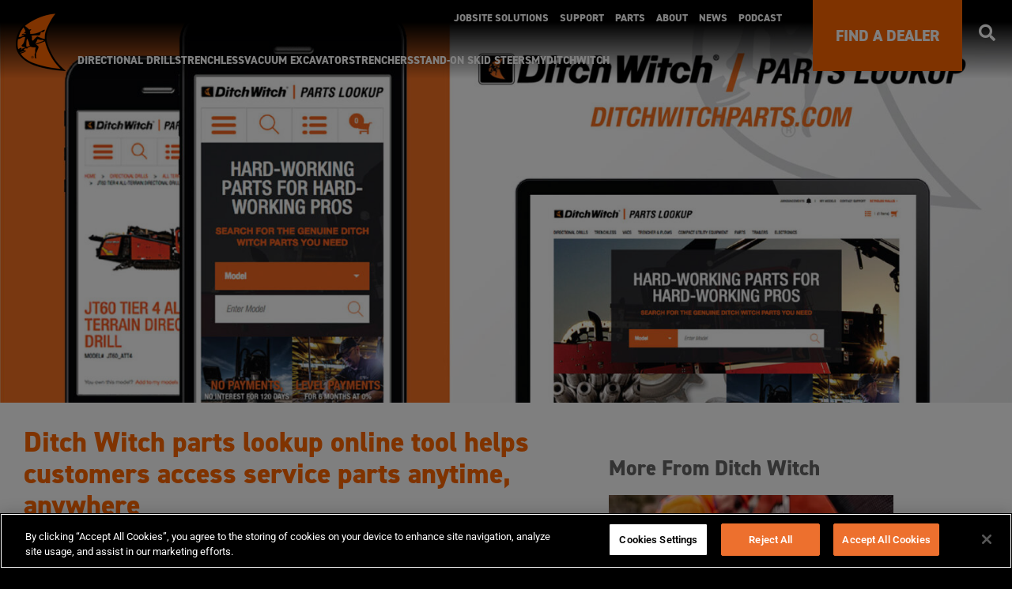

--- FILE ---
content_type: text/html; charset=UTF-8
request_url: https://www.ditchwitch.com/press-release/ditch-witch-parts-lookup-online-tool-helps-customers-access-service-parts-anytime-anywhere/
body_size: 87550
content:
<!doctype html>
<html lang="en-US">
<head><meta charset="UTF-8"><script>if(navigator.userAgent.match(/MSIE|Internet Explorer/i)||navigator.userAgent.match(/Trident\/7\..*?rv:11/i)){var href=document.location.href;if(!href.match(/[?&]nowprocket/)){if(href.indexOf("?")==-1){if(href.indexOf("#")==-1){document.location.href=href+"?nowprocket=1"}else{document.location.href=href.replace("#","?nowprocket=1#")}}else{if(href.indexOf("#")==-1){document.location.href=href+"&nowprocket=1"}else{document.location.href=href.replace("#","&nowprocket=1#")}}}}</script><script>(()=>{class RocketLazyLoadScripts{constructor(){this.v="2.0.4",this.userEvents=["keydown","keyup","mousedown","mouseup","mousemove","mouseover","mouseout","touchmove","touchstart","touchend","touchcancel","wheel","click","dblclick","input"],this.attributeEvents=["onblur","onclick","oncontextmenu","ondblclick","onfocus","onmousedown","onmouseenter","onmouseleave","onmousemove","onmouseout","onmouseover","onmouseup","onmousewheel","onscroll","onsubmit"]}async t(){this.i(),this.o(),/iP(ad|hone)/.test(navigator.userAgent)&&this.h(),this.u(),this.l(this),this.m(),this.k(this),this.p(this),this._(),await Promise.all([this.R(),this.L()]),this.lastBreath=Date.now(),this.S(this),this.P(),this.D(),this.O(),this.M(),await this.C(this.delayedScripts.normal),await this.C(this.delayedScripts.defer),await this.C(this.delayedScripts.async),await this.T(),await this.F(),await this.j(),await this.A(),window.dispatchEvent(new Event("rocket-allScriptsLoaded")),this.everythingLoaded=!0,this.lastTouchEnd&&await new Promise(t=>setTimeout(t,500-Date.now()+this.lastTouchEnd)),this.I(),this.H(),this.U(),this.W()}i(){this.CSPIssue=sessionStorage.getItem("rocketCSPIssue"),document.addEventListener("securitypolicyviolation",t=>{this.CSPIssue||"script-src-elem"!==t.violatedDirective||"data"!==t.blockedURI||(this.CSPIssue=!0,sessionStorage.setItem("rocketCSPIssue",!0))},{isRocket:!0})}o(){window.addEventListener("pageshow",t=>{this.persisted=t.persisted,this.realWindowLoadedFired=!0},{isRocket:!0}),window.addEventListener("pagehide",()=>{this.onFirstUserAction=null},{isRocket:!0})}h(){let t;function e(e){t=e}window.addEventListener("touchstart",e,{isRocket:!0}),window.addEventListener("touchend",function i(o){o.changedTouches[0]&&t.changedTouches[0]&&Math.abs(o.changedTouches[0].pageX-t.changedTouches[0].pageX)<10&&Math.abs(o.changedTouches[0].pageY-t.changedTouches[0].pageY)<10&&o.timeStamp-t.timeStamp<200&&(window.removeEventListener("touchstart",e,{isRocket:!0}),window.removeEventListener("touchend",i,{isRocket:!0}),"INPUT"===o.target.tagName&&"text"===o.target.type||(o.target.dispatchEvent(new TouchEvent("touchend",{target:o.target,bubbles:!0})),o.target.dispatchEvent(new MouseEvent("mouseover",{target:o.target,bubbles:!0})),o.target.dispatchEvent(new PointerEvent("click",{target:o.target,bubbles:!0,cancelable:!0,detail:1,clientX:o.changedTouches[0].clientX,clientY:o.changedTouches[0].clientY})),event.preventDefault()))},{isRocket:!0})}q(t){this.userActionTriggered||("mousemove"!==t.type||this.firstMousemoveIgnored?"keyup"===t.type||"mouseover"===t.type||"mouseout"===t.type||(this.userActionTriggered=!0,this.onFirstUserAction&&this.onFirstUserAction()):this.firstMousemoveIgnored=!0),"click"===t.type&&t.preventDefault(),t.stopPropagation(),t.stopImmediatePropagation(),"touchstart"===this.lastEvent&&"touchend"===t.type&&(this.lastTouchEnd=Date.now()),"click"===t.type&&(this.lastTouchEnd=0),this.lastEvent=t.type,t.composedPath&&t.composedPath()[0].getRootNode()instanceof ShadowRoot&&(t.rocketTarget=t.composedPath()[0]),this.savedUserEvents.push(t)}u(){this.savedUserEvents=[],this.userEventHandler=this.q.bind(this),this.userEvents.forEach(t=>window.addEventListener(t,this.userEventHandler,{passive:!1,isRocket:!0})),document.addEventListener("visibilitychange",this.userEventHandler,{isRocket:!0})}U(){this.userEvents.forEach(t=>window.removeEventListener(t,this.userEventHandler,{passive:!1,isRocket:!0})),document.removeEventListener("visibilitychange",this.userEventHandler,{isRocket:!0}),this.savedUserEvents.forEach(t=>{(t.rocketTarget||t.target).dispatchEvent(new window[t.constructor.name](t.type,t))})}m(){const t="return false",e=Array.from(this.attributeEvents,t=>"data-rocket-"+t),i="["+this.attributeEvents.join("],[")+"]",o="[data-rocket-"+this.attributeEvents.join("],[data-rocket-")+"]",s=(e,i,o)=>{o&&o!==t&&(e.setAttribute("data-rocket-"+i,o),e["rocket"+i]=new Function("event",o),e.setAttribute(i,t))};new MutationObserver(t=>{for(const n of t)"attributes"===n.type&&(n.attributeName.startsWith("data-rocket-")||this.everythingLoaded?n.attributeName.startsWith("data-rocket-")&&this.everythingLoaded&&this.N(n.target,n.attributeName.substring(12)):s(n.target,n.attributeName,n.target.getAttribute(n.attributeName))),"childList"===n.type&&n.addedNodes.forEach(t=>{if(t.nodeType===Node.ELEMENT_NODE)if(this.everythingLoaded)for(const i of[t,...t.querySelectorAll(o)])for(const t of i.getAttributeNames())e.includes(t)&&this.N(i,t.substring(12));else for(const e of[t,...t.querySelectorAll(i)])for(const t of e.getAttributeNames())this.attributeEvents.includes(t)&&s(e,t,e.getAttribute(t))})}).observe(document,{subtree:!0,childList:!0,attributeFilter:[...this.attributeEvents,...e]})}I(){this.attributeEvents.forEach(t=>{document.querySelectorAll("[data-rocket-"+t+"]").forEach(e=>{this.N(e,t)})})}N(t,e){const i=t.getAttribute("data-rocket-"+e);i&&(t.setAttribute(e,i),t.removeAttribute("data-rocket-"+e))}k(t){Object.defineProperty(HTMLElement.prototype,"onclick",{get(){return this.rocketonclick||null},set(e){this.rocketonclick=e,this.setAttribute(t.everythingLoaded?"onclick":"data-rocket-onclick","this.rocketonclick(event)")}})}S(t){function e(e,i){let o=e[i];e[i]=null,Object.defineProperty(e,i,{get:()=>o,set(s){t.everythingLoaded?o=s:e["rocket"+i]=o=s}})}e(document,"onreadystatechange"),e(window,"onload"),e(window,"onpageshow");try{Object.defineProperty(document,"readyState",{get:()=>t.rocketReadyState,set(e){t.rocketReadyState=e},configurable:!0}),document.readyState="loading"}catch(t){console.log("WPRocket DJE readyState conflict, bypassing")}}l(t){this.originalAddEventListener=EventTarget.prototype.addEventListener,this.originalRemoveEventListener=EventTarget.prototype.removeEventListener,this.savedEventListeners=[],EventTarget.prototype.addEventListener=function(e,i,o){o&&o.isRocket||!t.B(e,this)&&!t.userEvents.includes(e)||t.B(e,this)&&!t.userActionTriggered||e.startsWith("rocket-")||t.everythingLoaded?t.originalAddEventListener.call(this,e,i,o):(t.savedEventListeners.push({target:this,remove:!1,type:e,func:i,options:o}),"mouseenter"!==e&&"mouseleave"!==e||t.originalAddEventListener.call(this,e,t.savedUserEvents.push,o))},EventTarget.prototype.removeEventListener=function(e,i,o){o&&o.isRocket||!t.B(e,this)&&!t.userEvents.includes(e)||t.B(e,this)&&!t.userActionTriggered||e.startsWith("rocket-")||t.everythingLoaded?t.originalRemoveEventListener.call(this,e,i,o):t.savedEventListeners.push({target:this,remove:!0,type:e,func:i,options:o})}}J(t,e){this.savedEventListeners=this.savedEventListeners.filter(i=>{let o=i.type,s=i.target||window;return e!==o||t!==s||(this.B(o,s)&&(i.type="rocket-"+o),this.$(i),!1)})}H(){EventTarget.prototype.addEventListener=this.originalAddEventListener,EventTarget.prototype.removeEventListener=this.originalRemoveEventListener,this.savedEventListeners.forEach(t=>this.$(t))}$(t){t.remove?this.originalRemoveEventListener.call(t.target,t.type,t.func,t.options):this.originalAddEventListener.call(t.target,t.type,t.func,t.options)}p(t){let e;function i(e){return t.everythingLoaded?e:e.split(" ").map(t=>"load"===t||t.startsWith("load.")?"rocket-jquery-load":t).join(" ")}function o(o){function s(e){const s=o.fn[e];o.fn[e]=o.fn.init.prototype[e]=function(){return this[0]===window&&t.userActionTriggered&&("string"==typeof arguments[0]||arguments[0]instanceof String?arguments[0]=i(arguments[0]):"object"==typeof arguments[0]&&Object.keys(arguments[0]).forEach(t=>{const e=arguments[0][t];delete arguments[0][t],arguments[0][i(t)]=e})),s.apply(this,arguments),this}}if(o&&o.fn&&!t.allJQueries.includes(o)){const e={DOMContentLoaded:[],"rocket-DOMContentLoaded":[]};for(const t in e)document.addEventListener(t,()=>{e[t].forEach(t=>t())},{isRocket:!0});o.fn.ready=o.fn.init.prototype.ready=function(i){function s(){parseInt(o.fn.jquery)>2?setTimeout(()=>i.bind(document)(o)):i.bind(document)(o)}return"function"==typeof i&&(t.realDomReadyFired?!t.userActionTriggered||t.fauxDomReadyFired?s():e["rocket-DOMContentLoaded"].push(s):e.DOMContentLoaded.push(s)),o([])},s("on"),s("one"),s("off"),t.allJQueries.push(o)}e=o}t.allJQueries=[],o(window.jQuery),Object.defineProperty(window,"jQuery",{get:()=>e,set(t){o(t)}})}P(){const t=new Map;document.write=document.writeln=function(e){const i=document.currentScript,o=document.createRange(),s=i.parentElement;let n=t.get(i);void 0===n&&(n=i.nextSibling,t.set(i,n));const c=document.createDocumentFragment();o.setStart(c,0),c.appendChild(o.createContextualFragment(e)),s.insertBefore(c,n)}}async R(){return new Promise(t=>{this.userActionTriggered?t():this.onFirstUserAction=t})}async L(){return new Promise(t=>{document.addEventListener("DOMContentLoaded",()=>{this.realDomReadyFired=!0,t()},{isRocket:!0})})}async j(){return this.realWindowLoadedFired?Promise.resolve():new Promise(t=>{window.addEventListener("load",t,{isRocket:!0})})}M(){this.pendingScripts=[];this.scriptsMutationObserver=new MutationObserver(t=>{for(const e of t)e.addedNodes.forEach(t=>{"SCRIPT"!==t.tagName||t.noModule||t.isWPRocket||this.pendingScripts.push({script:t,promise:new Promise(e=>{const i=()=>{const i=this.pendingScripts.findIndex(e=>e.script===t);i>=0&&this.pendingScripts.splice(i,1),e()};t.addEventListener("load",i,{isRocket:!0}),t.addEventListener("error",i,{isRocket:!0}),setTimeout(i,1e3)})})})}),this.scriptsMutationObserver.observe(document,{childList:!0,subtree:!0})}async F(){await this.X(),this.pendingScripts.length?(await this.pendingScripts[0].promise,await this.F()):this.scriptsMutationObserver.disconnect()}D(){this.delayedScripts={normal:[],async:[],defer:[]},document.querySelectorAll("script[type$=rocketlazyloadscript]").forEach(t=>{t.hasAttribute("data-rocket-src")?t.hasAttribute("async")&&!1!==t.async?this.delayedScripts.async.push(t):t.hasAttribute("defer")&&!1!==t.defer||"module"===t.getAttribute("data-rocket-type")?this.delayedScripts.defer.push(t):this.delayedScripts.normal.push(t):this.delayedScripts.normal.push(t)})}async _(){await this.L();let t=[];document.querySelectorAll("script[type$=rocketlazyloadscript][data-rocket-src]").forEach(e=>{let i=e.getAttribute("data-rocket-src");if(i&&!i.startsWith("data:")){i.startsWith("//")&&(i=location.protocol+i);try{const o=new URL(i).origin;o!==location.origin&&t.push({src:o,crossOrigin:e.crossOrigin||"module"===e.getAttribute("data-rocket-type")})}catch(t){}}}),t=[...new Map(t.map(t=>[JSON.stringify(t),t])).values()],this.Y(t,"preconnect")}async G(t){if(await this.K(),!0!==t.noModule||!("noModule"in HTMLScriptElement.prototype))return new Promise(e=>{let i;function o(){(i||t).setAttribute("data-rocket-status","executed"),e()}try{if(navigator.userAgent.includes("Firefox/")||""===navigator.vendor||this.CSPIssue)i=document.createElement("script"),[...t.attributes].forEach(t=>{let e=t.nodeName;"type"!==e&&("data-rocket-type"===e&&(e="type"),"data-rocket-src"===e&&(e="src"),i.setAttribute(e,t.nodeValue))}),t.text&&(i.text=t.text),t.nonce&&(i.nonce=t.nonce),i.hasAttribute("src")?(i.addEventListener("load",o,{isRocket:!0}),i.addEventListener("error",()=>{i.setAttribute("data-rocket-status","failed-network"),e()},{isRocket:!0}),setTimeout(()=>{i.isConnected||e()},1)):(i.text=t.text,o()),i.isWPRocket=!0,t.parentNode.replaceChild(i,t);else{const i=t.getAttribute("data-rocket-type"),s=t.getAttribute("data-rocket-src");i?(t.type=i,t.removeAttribute("data-rocket-type")):t.removeAttribute("type"),t.addEventListener("load",o,{isRocket:!0}),t.addEventListener("error",i=>{this.CSPIssue&&i.target.src.startsWith("data:")?(console.log("WPRocket: CSP fallback activated"),t.removeAttribute("src"),this.G(t).then(e)):(t.setAttribute("data-rocket-status","failed-network"),e())},{isRocket:!0}),s?(t.fetchPriority="high",t.removeAttribute("data-rocket-src"),t.src=s):t.src="data:text/javascript;base64,"+window.btoa(unescape(encodeURIComponent(t.text)))}}catch(i){t.setAttribute("data-rocket-status","failed-transform"),e()}});t.setAttribute("data-rocket-status","skipped")}async C(t){const e=t.shift();return e?(e.isConnected&&await this.G(e),this.C(t)):Promise.resolve()}O(){this.Y([...this.delayedScripts.normal,...this.delayedScripts.defer,...this.delayedScripts.async],"preload")}Y(t,e){this.trash=this.trash||[];let i=!0;var o=document.createDocumentFragment();t.forEach(t=>{const s=t.getAttribute&&t.getAttribute("data-rocket-src")||t.src;if(s&&!s.startsWith("data:")){const n=document.createElement("link");n.href=s,n.rel=e,"preconnect"!==e&&(n.as="script",n.fetchPriority=i?"high":"low"),t.getAttribute&&"module"===t.getAttribute("data-rocket-type")&&(n.crossOrigin=!0),t.crossOrigin&&(n.crossOrigin=t.crossOrigin),t.integrity&&(n.integrity=t.integrity),t.nonce&&(n.nonce=t.nonce),o.appendChild(n),this.trash.push(n),i=!1}}),document.head.appendChild(o)}W(){this.trash.forEach(t=>t.remove())}async T(){try{document.readyState="interactive"}catch(t){}this.fauxDomReadyFired=!0;try{await this.K(),this.J(document,"readystatechange"),document.dispatchEvent(new Event("rocket-readystatechange")),await this.K(),document.rocketonreadystatechange&&document.rocketonreadystatechange(),await this.K(),this.J(document,"DOMContentLoaded"),document.dispatchEvent(new Event("rocket-DOMContentLoaded")),await this.K(),this.J(window,"DOMContentLoaded"),window.dispatchEvent(new Event("rocket-DOMContentLoaded"))}catch(t){console.error(t)}}async A(){try{document.readyState="complete"}catch(t){}try{await this.K(),this.J(document,"readystatechange"),document.dispatchEvent(new Event("rocket-readystatechange")),await this.K(),document.rocketonreadystatechange&&document.rocketonreadystatechange(),await this.K(),this.J(window,"load"),window.dispatchEvent(new Event("rocket-load")),await this.K(),window.rocketonload&&window.rocketonload(),await this.K(),this.allJQueries.forEach(t=>t(window).trigger("rocket-jquery-load")),await this.K(),this.J(window,"pageshow");const t=new Event("rocket-pageshow");t.persisted=this.persisted,window.dispatchEvent(t),await this.K(),window.rocketonpageshow&&window.rocketonpageshow({persisted:this.persisted})}catch(t){console.error(t)}}async K(){Date.now()-this.lastBreath>45&&(await this.X(),this.lastBreath=Date.now())}async X(){return document.hidden?new Promise(t=>setTimeout(t)):new Promise(t=>requestAnimationFrame(t))}B(t,e){return e===document&&"readystatechange"===t||(e===document&&"DOMContentLoaded"===t||(e===window&&"DOMContentLoaded"===t||(e===window&&"load"===t||e===window&&"pageshow"===t)))}static run(){(new RocketLazyLoadScripts).t()}}RocketLazyLoadScripts.run()})();</script>
	
	<meta name="viewport" content="width=device-width, initial-scale=1">
	<link rel="profile" href="https://gmpg.org/xfn/11">
	<meta name='robots' content='index, follow, max-image-preview:large, max-snippet:-1, max-video-preview:-1' />

<!-- OneTrust Cookies Consent Notice start for ditchwitch.com -->
<script src="https://cdn.cookielaw.org/scripttemplates/otSDKStub.js"  type="text/javascript" charset="UTF-8" data-domain-script="018e2f42-e0b3-74e6-8f91-695d5f8d3c76" ></script>
<script type="rocketlazyloadscript" data-rocket-type="text/javascript">
function OptanonWrapper() { }
</script>
<!-- OneTrust Cookies Consent Notice end for ditchwitch.com -->

<!-- Google Tag Manager -->
<script>(function(w,d,s,l,i){w[l]=w[l]||[];w[l].push({"gtm.start":
new Date().getTime(),event:"gtm.js"});var f=d.getElementsByTagName(s)[0],
j=d.createElement(s),dl=l!="dataLayer"?"&l="+l:"";j.async=true;j.src=
"https://www.googletagmanager.com/gtm.js?id="+i+dl;f.parentNode.insertBefore(j,f);
})(window,document,"script","dataLayer","GTM-P3DSNDC");</script>
<!-- End Google Tag Manager -->

	<!-- This site is optimized with the Yoast SEO plugin v26.6 - https://yoast.com/wordpress/plugins/seo/ -->
	<title>Ditch Witch parts lookup online tool helps customers access service parts anytime, anywhere - Ditch Witch</title>
<link data-rocket-prefetch href="https://js-na2.usemessages.com" rel="dns-prefetch">
<link data-rocket-prefetch href="https://js-na2.hsadspixel.net" rel="dns-prefetch">
<link data-rocket-prefetch href="https://js-na2.hscollectedforms.net" rel="dns-prefetch">
<link data-rocket-prefetch href="https://js-na2.hs-banner.com" rel="dns-prefetch">
<link data-rocket-prefetch href="https://js-na2.hs-analytics.net" rel="dns-prefetch">
<link data-rocket-prefetch href="https://connect.facebook.net" rel="dns-prefetch">
<link data-rocket-prefetch href="https://www.googletagmanager.com" rel="dns-prefetch">
<link data-rocket-prefetch href="https://cdn.cookielaw.org" rel="dns-prefetch">
<link data-rocket-prefetch href="https://googleads.g.doubleclick.net" rel="dns-prefetch">
<link data-rocket-prefetch href="https://js.hs-scripts.com" rel="dns-prefetch">
<link data-rocket-prefetch href="https://cdns.cdp.gigya.com" rel="dns-prefetch">
<link data-rocket-prefetch href="https://js.adsrvr.org" rel="dns-prefetch">
<link data-rocket-prefetch href="https://insight.adsrvr.org" rel="dns-prefetch">
<link crossorigin data-rocket-preload as="font" href="https://www.ditchwitch.com/wp-content/plugins/elementor/assets/lib/font-awesome/webfonts/fa-solid-900.woff2" rel="preload"><link rel="preload" data-rocket-preload as="image" href="https://www.ditchwitch.com/wp-content/uploads/2022/07/parts-lookup-pr.jpg" imagesrcset="https://www.ditchwitch.com/wp-content/uploads/2022/07/parts-lookup-pr.jpg 1920w, https://www.ditchwitch.com/wp-content/uploads/2022/07/parts-lookup-pr-300x217.jpg 300w, https://www.ditchwitch.com/wp-content/uploads/2022/07/parts-lookup-pr-1024x742.jpg 1024w, https://www.ditchwitch.com/wp-content/uploads/2022/07/parts-lookup-pr-768x556.jpg 768w, https://www.ditchwitch.com/wp-content/uploads/2022/07/parts-lookup-pr-1536x1113.jpg 1536w, https://www.ditchwitch.com/wp-content/uploads/2022/07/parts-lookup-pr-1568x1136.jpg 1568w" imagesizes="(max-width: 1920px) 100vw, 1920px" fetchpriority="high">
	<meta name="description" content="The Ditch Witch organization, a Charles Machine Works Company, has released an advanced version of their industry-first, web-based tool that helps customers be more efficient and reduce downtime by quickly finding the service parts they need" />
	<link rel="canonical" href="https://www.ditchwitch.com/press-release/ditch-witch-parts-lookup-online-tool-helps-customers-access-service-parts-anytime-anywhere/" />
	<meta property="og:locale" content="en_US" />
	<meta property="og:type" content="article" />
	<meta property="og:title" content="Ditch Witch parts lookup online tool helps customers access service parts anytime, anywhere - Ditch Witch" />
	<meta property="og:description" content="The Ditch Witch organization, a Charles Machine Works Company, has released an advanced version of their industry-first, web-based tool that helps customers be more efficient and reduce downtime by quickly finding the service parts they need" />
	<meta property="og:url" content="https://www.ditchwitch.com/press-release/ditch-witch-parts-lookup-online-tool-helps-customers-access-service-parts-anytime-anywhere/" />
	<meta property="og:site_name" content="Ditch Witch" />
	<meta property="article:published_time" content="2017-01-22T10:06:00+00:00" />
	<meta property="article:modified_time" content="2025-07-28T13:51:56+00:00" />
	<meta property="og:image" content="https://www.ditchwitch.com/wp-content/uploads/2022/07/parts-lookup-pr.jpg" />
	<meta property="og:image:width" content="1920" />
	<meta property="og:image:height" content="1391" />
	<meta property="og:image:type" content="image/jpeg" />
	<meta name="author" content="admin" />
	<script type="application/ld+json" class="yoast-schema-graph">{"@context":"https://schema.org","@graph":[{"@type":"Article","@id":"https://www.ditchwitch.com/press-release/ditch-witch-parts-lookup-online-tool-helps-customers-access-service-parts-anytime-anywhere/#article","isPartOf":{"@id":"https://www.ditchwitch.com/press-release/ditch-witch-parts-lookup-online-tool-helps-customers-access-service-parts-anytime-anywhere/"},"author":{"name":"admin","@id":"https://www.ditchwitch.com/#/schema/person/eed75ca79f679edef8f30e1239689d28"},"headline":"Ditch Witch parts lookup online tool helps customers access service parts anytime, anywhere","datePublished":"2017-01-22T10:06:00+00:00","dateModified":"2025-07-28T13:51:56+00:00","mainEntityOfPage":{"@id":"https://www.ditchwitch.com/press-release/ditch-witch-parts-lookup-online-tool-helps-customers-access-service-parts-anytime-anywhere/"},"wordCount":289,"publisher":{"@id":"https://www.ditchwitch.com/#organization"},"image":{"@id":"https://www.ditchwitch.com/press-release/ditch-witch-parts-lookup-online-tool-helps-customers-access-service-parts-anytime-anywhere/#primaryimage"},"thumbnailUrl":"https://www.ditchwitch.com/wp-content/uploads/2022/07/parts-lookup-pr.jpg","articleSection":["Press Release"],"inLanguage":"en-US"},{"@type":"WebPage","@id":"https://www.ditchwitch.com/press-release/ditch-witch-parts-lookup-online-tool-helps-customers-access-service-parts-anytime-anywhere/","url":"https://www.ditchwitch.com/press-release/ditch-witch-parts-lookup-online-tool-helps-customers-access-service-parts-anytime-anywhere/","name":"Ditch Witch parts lookup online tool helps customers access service parts anytime, anywhere - Ditch Witch","isPartOf":{"@id":"https://www.ditchwitch.com/#website"},"primaryImageOfPage":{"@id":"https://www.ditchwitch.com/press-release/ditch-witch-parts-lookup-online-tool-helps-customers-access-service-parts-anytime-anywhere/#primaryimage"},"image":{"@id":"https://www.ditchwitch.com/press-release/ditch-witch-parts-lookup-online-tool-helps-customers-access-service-parts-anytime-anywhere/#primaryimage"},"thumbnailUrl":"https://www.ditchwitch.com/wp-content/uploads/2022/07/parts-lookup-pr.jpg","datePublished":"2017-01-22T10:06:00+00:00","dateModified":"2025-07-28T13:51:56+00:00","description":"The Ditch Witch organization, a Charles Machine Works Company, has released an advanced version of their industry-first, web-based tool that helps customers be more efficient and reduce downtime by quickly finding the service parts they need","breadcrumb":{"@id":"https://www.ditchwitch.com/press-release/ditch-witch-parts-lookup-online-tool-helps-customers-access-service-parts-anytime-anywhere/#breadcrumb"},"inLanguage":"en-US","potentialAction":[{"@type":"ReadAction","target":["https://www.ditchwitch.com/press-release/ditch-witch-parts-lookup-online-tool-helps-customers-access-service-parts-anytime-anywhere/"]}]},{"@type":"ImageObject","inLanguage":"en-US","@id":"https://www.ditchwitch.com/press-release/ditch-witch-parts-lookup-online-tool-helps-customers-access-service-parts-anytime-anywhere/#primaryimage","url":"https://www.ditchwitch.com/wp-content/uploads/2022/07/parts-lookup-pr.jpg","contentUrl":"https://www.ditchwitch.com/wp-content/uploads/2022/07/parts-lookup-pr.jpg","width":1920,"height":1391},{"@type":"BreadcrumbList","@id":"https://www.ditchwitch.com/press-release/ditch-witch-parts-lookup-online-tool-helps-customers-access-service-parts-anytime-anywhere/#breadcrumb","itemListElement":[{"@type":"ListItem","position":1,"name":"Home","item":"https://www.ditchwitch.com/"},{"@type":"ListItem","position":2,"name":"Ditch Witch parts lookup online tool helps customers access service parts anytime, anywhere"}]},{"@type":"WebSite","@id":"https://www.ditchwitch.com/#website","url":"https://www.ditchwitch.com/","name":"Ditch Witch","description":"","publisher":{"@id":"https://www.ditchwitch.com/#organization"},"potentialAction":[{"@type":"SearchAction","target":{"@type":"EntryPoint","urlTemplate":"https://www.ditchwitch.com/?s={search_term_string}"},"query-input":{"@type":"PropertyValueSpecification","valueRequired":true,"valueName":"search_term_string"}}],"inLanguage":"en-US"},{"@type":"Organization","@id":"https://www.ditchwitch.com/#organization","name":"Ditch Witch","url":"https://www.ditchwitch.com/","logo":{"@type":"ImageObject","inLanguage":"en-US","@id":"https://www.ditchwitch.com/#/schema/logo/image/","url":"https://www.ditchwitch.com/wp-content/uploads/2023/12/logo.png","contentUrl":"https://www.ditchwitch.com/wp-content/uploads/2023/12/logo.png","width":214,"height":254,"caption":"Ditch Witch"},"image":{"@id":"https://www.ditchwitch.com/#/schema/logo/image/"}},{"@type":"Person","@id":"https://www.ditchwitch.com/#/schema/person/eed75ca79f679edef8f30e1239689d28","name":"admin","image":{"@type":"ImageObject","inLanguage":"en-US","@id":"https://www.ditchwitch.com/#/schema/person/image/","url":"https://secure.gravatar.com/avatar/565dfad96a5490c0595d8fe73c3a09e1b7a528e6e0e742ec4f49794a0847d315?s=96&d=mm&r=g","contentUrl":"https://secure.gravatar.com/avatar/565dfad96a5490c0595d8fe73c3a09e1b7a528e6e0e742ec4f49794a0847d315?s=96&d=mm&r=g","caption":"admin"},"sameAs":["https://sharp-mendel.com"]}]}</script>
	<!-- / Yoast SEO plugin. -->



<link rel="alternate" type="application/rss+xml" title="Ditch Witch &raquo; Feed" href="https://www.ditchwitch.com/feed/" />
<link rel="alternate" type="application/rss+xml" title="Ditch Witch &raquo; Comments Feed" href="https://www.ditchwitch.com/comments/feed/" />
<link rel="alternate" title="oEmbed (JSON)" type="application/json+oembed" href="https://www.ditchwitch.com/wp-json/oembed/1.0/embed?url=https%3A%2F%2Fwww.ditchwitch.com%2Fpress-release%2Fditch-witch-parts-lookup-online-tool-helps-customers-access-service-parts-anytime-anywhere%2F" />
<link rel="alternate" title="oEmbed (XML)" type="text/xml+oembed" href="https://www.ditchwitch.com/wp-json/oembed/1.0/embed?url=https%3A%2F%2Fwww.ditchwitch.com%2Fpress-release%2Fditch-witch-parts-lookup-online-tool-helps-customers-access-service-parts-anytime-anywhere%2F&#038;format=xml" />
<link data-minify="1" rel="stylesheet" type="text/css" href="https://www.ditchwitch.com/wp-content/cache/min/1/cxz0stk.css?ver=1767925231"><style id='wp-img-auto-sizes-contain-inline-css'>
img:is([sizes=auto i],[sizes^="auto," i]){contain-intrinsic-size:3000px 1500px}
/*# sourceURL=wp-img-auto-sizes-contain-inline-css */
</style>
<style id='wp-emoji-styles-inline-css'>

	img.wp-smiley, img.emoji {
		display: inline !important;
		border: none !important;
		box-shadow: none !important;
		height: 1em !important;
		width: 1em !important;
		margin: 0 0.07em !important;
		vertical-align: -0.1em !important;
		background: none !important;
		padding: 0 !important;
	}
/*# sourceURL=wp-emoji-styles-inline-css */
</style>
<link rel='stylesheet' id='wp-block-library-css' href='https://www.ditchwitch.com/wp-includes/css/dist/block-library/style.min.css?ver=6.9' media='all' />
<link data-minify="1" rel='stylesheet' id='betterdocs-blocks-category-slate-layout-css' href='https://www.ditchwitch.com/wp-content/cache/min/1/wp-content/plugins/betterdocs/assets/blocks/category-slate-layout/default.css?ver=1767925231' media='all' />
<style id='global-styles-inline-css'>
:root{--wp--preset--aspect-ratio--square: 1;--wp--preset--aspect-ratio--4-3: 4/3;--wp--preset--aspect-ratio--3-4: 3/4;--wp--preset--aspect-ratio--3-2: 3/2;--wp--preset--aspect-ratio--2-3: 2/3;--wp--preset--aspect-ratio--16-9: 16/9;--wp--preset--aspect-ratio--9-16: 9/16;--wp--preset--color--black: #000000;--wp--preset--color--cyan-bluish-gray: #abb8c3;--wp--preset--color--white: #ffffff;--wp--preset--color--pale-pink: #f78da7;--wp--preset--color--vivid-red: #cf2e2e;--wp--preset--color--luminous-vivid-orange: #ff6900;--wp--preset--color--luminous-vivid-amber: #fcb900;--wp--preset--color--light-green-cyan: #7bdcb5;--wp--preset--color--vivid-green-cyan: #00d084;--wp--preset--color--pale-cyan-blue: #8ed1fc;--wp--preset--color--vivid-cyan-blue: #0693e3;--wp--preset--color--vivid-purple: #9b51e0;--wp--preset--gradient--vivid-cyan-blue-to-vivid-purple: linear-gradient(135deg,rgb(6,147,227) 0%,rgb(155,81,224) 100%);--wp--preset--gradient--light-green-cyan-to-vivid-green-cyan: linear-gradient(135deg,rgb(122,220,180) 0%,rgb(0,208,130) 100%);--wp--preset--gradient--luminous-vivid-amber-to-luminous-vivid-orange: linear-gradient(135deg,rgb(252,185,0) 0%,rgb(255,105,0) 100%);--wp--preset--gradient--luminous-vivid-orange-to-vivid-red: linear-gradient(135deg,rgb(255,105,0) 0%,rgb(207,46,46) 100%);--wp--preset--gradient--very-light-gray-to-cyan-bluish-gray: linear-gradient(135deg,rgb(238,238,238) 0%,rgb(169,184,195) 100%);--wp--preset--gradient--cool-to-warm-spectrum: linear-gradient(135deg,rgb(74,234,220) 0%,rgb(151,120,209) 20%,rgb(207,42,186) 40%,rgb(238,44,130) 60%,rgb(251,105,98) 80%,rgb(254,248,76) 100%);--wp--preset--gradient--blush-light-purple: linear-gradient(135deg,rgb(255,206,236) 0%,rgb(152,150,240) 100%);--wp--preset--gradient--blush-bordeaux: linear-gradient(135deg,rgb(254,205,165) 0%,rgb(254,45,45) 50%,rgb(107,0,62) 100%);--wp--preset--gradient--luminous-dusk: linear-gradient(135deg,rgb(255,203,112) 0%,rgb(199,81,192) 50%,rgb(65,88,208) 100%);--wp--preset--gradient--pale-ocean: linear-gradient(135deg,rgb(255,245,203) 0%,rgb(182,227,212) 50%,rgb(51,167,181) 100%);--wp--preset--gradient--electric-grass: linear-gradient(135deg,rgb(202,248,128) 0%,rgb(113,206,126) 100%);--wp--preset--gradient--midnight: linear-gradient(135deg,rgb(2,3,129) 0%,rgb(40,116,252) 100%);--wp--preset--font-size--small: 13px;--wp--preset--font-size--medium: 20px;--wp--preset--font-size--large: 36px;--wp--preset--font-size--x-large: 42px;--wp--preset--spacing--20: 0.44rem;--wp--preset--spacing--30: 0.67rem;--wp--preset--spacing--40: 1rem;--wp--preset--spacing--50: 1.5rem;--wp--preset--spacing--60: 2.25rem;--wp--preset--spacing--70: 3.38rem;--wp--preset--spacing--80: 5.06rem;--wp--preset--shadow--natural: 6px 6px 9px rgba(0, 0, 0, 0.2);--wp--preset--shadow--deep: 12px 12px 50px rgba(0, 0, 0, 0.4);--wp--preset--shadow--sharp: 6px 6px 0px rgba(0, 0, 0, 0.2);--wp--preset--shadow--outlined: 6px 6px 0px -3px rgb(255, 255, 255), 6px 6px rgb(0, 0, 0);--wp--preset--shadow--crisp: 6px 6px 0px rgb(0, 0, 0);}:root { --wp--style--global--content-size: 800px;--wp--style--global--wide-size: 1200px; }:where(body) { margin: 0; }.wp-site-blocks > .alignleft { float: left; margin-right: 2em; }.wp-site-blocks > .alignright { float: right; margin-left: 2em; }.wp-site-blocks > .aligncenter { justify-content: center; margin-left: auto; margin-right: auto; }:where(.wp-site-blocks) > * { margin-block-start: 24px; margin-block-end: 0; }:where(.wp-site-blocks) > :first-child { margin-block-start: 0; }:where(.wp-site-blocks) > :last-child { margin-block-end: 0; }:root { --wp--style--block-gap: 24px; }:root :where(.is-layout-flow) > :first-child{margin-block-start: 0;}:root :where(.is-layout-flow) > :last-child{margin-block-end: 0;}:root :where(.is-layout-flow) > *{margin-block-start: 24px;margin-block-end: 0;}:root :where(.is-layout-constrained) > :first-child{margin-block-start: 0;}:root :where(.is-layout-constrained) > :last-child{margin-block-end: 0;}:root :where(.is-layout-constrained) > *{margin-block-start: 24px;margin-block-end: 0;}:root :where(.is-layout-flex){gap: 24px;}:root :where(.is-layout-grid){gap: 24px;}.is-layout-flow > .alignleft{float: left;margin-inline-start: 0;margin-inline-end: 2em;}.is-layout-flow > .alignright{float: right;margin-inline-start: 2em;margin-inline-end: 0;}.is-layout-flow > .aligncenter{margin-left: auto !important;margin-right: auto !important;}.is-layout-constrained > .alignleft{float: left;margin-inline-start: 0;margin-inline-end: 2em;}.is-layout-constrained > .alignright{float: right;margin-inline-start: 2em;margin-inline-end: 0;}.is-layout-constrained > .aligncenter{margin-left: auto !important;margin-right: auto !important;}.is-layout-constrained > :where(:not(.alignleft):not(.alignright):not(.alignfull)){max-width: var(--wp--style--global--content-size);margin-left: auto !important;margin-right: auto !important;}.is-layout-constrained > .alignwide{max-width: var(--wp--style--global--wide-size);}body .is-layout-flex{display: flex;}.is-layout-flex{flex-wrap: wrap;align-items: center;}.is-layout-flex > :is(*, div){margin: 0;}body .is-layout-grid{display: grid;}.is-layout-grid > :is(*, div){margin: 0;}body{padding-top: 0px;padding-right: 0px;padding-bottom: 0px;padding-left: 0px;}a:where(:not(.wp-element-button)){text-decoration: underline;}:root :where(.wp-element-button, .wp-block-button__link){background-color: #32373c;border-width: 0;color: #fff;font-family: inherit;font-size: inherit;font-style: inherit;font-weight: inherit;letter-spacing: inherit;line-height: inherit;padding-top: calc(0.667em + 2px);padding-right: calc(1.333em + 2px);padding-bottom: calc(0.667em + 2px);padding-left: calc(1.333em + 2px);text-decoration: none;text-transform: inherit;}.has-black-color{color: var(--wp--preset--color--black) !important;}.has-cyan-bluish-gray-color{color: var(--wp--preset--color--cyan-bluish-gray) !important;}.has-white-color{color: var(--wp--preset--color--white) !important;}.has-pale-pink-color{color: var(--wp--preset--color--pale-pink) !important;}.has-vivid-red-color{color: var(--wp--preset--color--vivid-red) !important;}.has-luminous-vivid-orange-color{color: var(--wp--preset--color--luminous-vivid-orange) !important;}.has-luminous-vivid-amber-color{color: var(--wp--preset--color--luminous-vivid-amber) !important;}.has-light-green-cyan-color{color: var(--wp--preset--color--light-green-cyan) !important;}.has-vivid-green-cyan-color{color: var(--wp--preset--color--vivid-green-cyan) !important;}.has-pale-cyan-blue-color{color: var(--wp--preset--color--pale-cyan-blue) !important;}.has-vivid-cyan-blue-color{color: var(--wp--preset--color--vivid-cyan-blue) !important;}.has-vivid-purple-color{color: var(--wp--preset--color--vivid-purple) !important;}.has-black-background-color{background-color: var(--wp--preset--color--black) !important;}.has-cyan-bluish-gray-background-color{background-color: var(--wp--preset--color--cyan-bluish-gray) !important;}.has-white-background-color{background-color: var(--wp--preset--color--white) !important;}.has-pale-pink-background-color{background-color: var(--wp--preset--color--pale-pink) !important;}.has-vivid-red-background-color{background-color: var(--wp--preset--color--vivid-red) !important;}.has-luminous-vivid-orange-background-color{background-color: var(--wp--preset--color--luminous-vivid-orange) !important;}.has-luminous-vivid-amber-background-color{background-color: var(--wp--preset--color--luminous-vivid-amber) !important;}.has-light-green-cyan-background-color{background-color: var(--wp--preset--color--light-green-cyan) !important;}.has-vivid-green-cyan-background-color{background-color: var(--wp--preset--color--vivid-green-cyan) !important;}.has-pale-cyan-blue-background-color{background-color: var(--wp--preset--color--pale-cyan-blue) !important;}.has-vivid-cyan-blue-background-color{background-color: var(--wp--preset--color--vivid-cyan-blue) !important;}.has-vivid-purple-background-color{background-color: var(--wp--preset--color--vivid-purple) !important;}.has-black-border-color{border-color: var(--wp--preset--color--black) !important;}.has-cyan-bluish-gray-border-color{border-color: var(--wp--preset--color--cyan-bluish-gray) !important;}.has-white-border-color{border-color: var(--wp--preset--color--white) !important;}.has-pale-pink-border-color{border-color: var(--wp--preset--color--pale-pink) !important;}.has-vivid-red-border-color{border-color: var(--wp--preset--color--vivid-red) !important;}.has-luminous-vivid-orange-border-color{border-color: var(--wp--preset--color--luminous-vivid-orange) !important;}.has-luminous-vivid-amber-border-color{border-color: var(--wp--preset--color--luminous-vivid-amber) !important;}.has-light-green-cyan-border-color{border-color: var(--wp--preset--color--light-green-cyan) !important;}.has-vivid-green-cyan-border-color{border-color: var(--wp--preset--color--vivid-green-cyan) !important;}.has-pale-cyan-blue-border-color{border-color: var(--wp--preset--color--pale-cyan-blue) !important;}.has-vivid-cyan-blue-border-color{border-color: var(--wp--preset--color--vivid-cyan-blue) !important;}.has-vivid-purple-border-color{border-color: var(--wp--preset--color--vivid-purple) !important;}.has-vivid-cyan-blue-to-vivid-purple-gradient-background{background: var(--wp--preset--gradient--vivid-cyan-blue-to-vivid-purple) !important;}.has-light-green-cyan-to-vivid-green-cyan-gradient-background{background: var(--wp--preset--gradient--light-green-cyan-to-vivid-green-cyan) !important;}.has-luminous-vivid-amber-to-luminous-vivid-orange-gradient-background{background: var(--wp--preset--gradient--luminous-vivid-amber-to-luminous-vivid-orange) !important;}.has-luminous-vivid-orange-to-vivid-red-gradient-background{background: var(--wp--preset--gradient--luminous-vivid-orange-to-vivid-red) !important;}.has-very-light-gray-to-cyan-bluish-gray-gradient-background{background: var(--wp--preset--gradient--very-light-gray-to-cyan-bluish-gray) !important;}.has-cool-to-warm-spectrum-gradient-background{background: var(--wp--preset--gradient--cool-to-warm-spectrum) !important;}.has-blush-light-purple-gradient-background{background: var(--wp--preset--gradient--blush-light-purple) !important;}.has-blush-bordeaux-gradient-background{background: var(--wp--preset--gradient--blush-bordeaux) !important;}.has-luminous-dusk-gradient-background{background: var(--wp--preset--gradient--luminous-dusk) !important;}.has-pale-ocean-gradient-background{background: var(--wp--preset--gradient--pale-ocean) !important;}.has-electric-grass-gradient-background{background: var(--wp--preset--gradient--electric-grass) !important;}.has-midnight-gradient-background{background: var(--wp--preset--gradient--midnight) !important;}.has-small-font-size{font-size: var(--wp--preset--font-size--small) !important;}.has-medium-font-size{font-size: var(--wp--preset--font-size--medium) !important;}.has-large-font-size{font-size: var(--wp--preset--font-size--large) !important;}.has-x-large-font-size{font-size: var(--wp--preset--font-size--x-large) !important;}
:root :where(.wp-block-pullquote){font-size: 1.5em;line-height: 1.6;}
/*# sourceURL=global-styles-inline-css */
</style>
<style id='dominant-color-styles-inline-css'>
img[data-dominant-color]:not(.has-transparency) { background-color: var(--dominant-color); }
/*# sourceURL=dominant-color-styles-inline-css */
</style>
<link data-minify="1" rel='stylesheet' id='ef-style-css' href='https://www.ditchwitch.com/wp-content/cache/min/1/wp-content/plugins/elementorfilter/ef-style.css?ver=1767925231' media='all' />
<link rel='stylesheet' id='ivory-search-styles-css' href='https://www.ditchwitch.com/wp-content/plugins/add-search-to-menu/public/css/ivory-search.min.css?ver=5.5.13' media='all' />
<link rel='stylesheet' id='parent-style-css' href='https://www.ditchwitch.com/wp-content/themes/hello-elementor/style.css?ver=6.9' media='all' />
<link data-minify="1" rel='stylesheet' id='child-style-css' href='https://www.ditchwitch.com/wp-content/cache/min/1/wp-content/themes/hello-elementor-child-hello-elementor-child/style.css?ver=1767925231' media='all' />
<link data-minify="1" rel='stylesheet' id='hello-elementor-css' href='https://www.ditchwitch.com/wp-content/cache/min/1/wp-content/themes/hello-elementor/assets/css/reset.css?ver=1767925231' media='all' />
<link data-minify="1" rel='stylesheet' id='hello-elementor-theme-style-css' href='https://www.ditchwitch.com/wp-content/cache/min/1/wp-content/themes/hello-elementor/assets/css/theme.css?ver=1767925231' media='all' />
<link data-minify="1" rel='stylesheet' id='hello-elementor-header-footer-css' href='https://www.ditchwitch.com/wp-content/cache/min/1/wp-content/themes/hello-elementor/assets/css/header-footer.css?ver=1767925231' media='all' />
<link rel='stylesheet' id='elementor-frontend-css' href='https://www.ditchwitch.com/wp-content/uploads/elementor/css/custom-frontend.min.css?ver=1767925227' media='all' />
<link rel='stylesheet' id='widget-image-css' href='https://www.ditchwitch.com/wp-content/plugins/elementor/assets/css/widget-image.min.css?ver=3.34.0' media='all' />
<link rel='stylesheet' id='widget-nav-menu-css' href='https://www.ditchwitch.com/wp-content/uploads/elementor/css/custom-pro-widget-nav-menu.min.css?ver=1767925227' media='all' />
<link rel='stylesheet' id='widget-heading-css' href='https://www.ditchwitch.com/wp-content/plugins/elementor/assets/css/widget-heading.min.css?ver=3.34.0' media='all' />
<link rel='stylesheet' id='e-sticky-css' href='https://www.ditchwitch.com/wp-content/plugins/elementor-pro/assets/css/modules/sticky.min.css?ver=3.34.0' media='all' />
<link rel='stylesheet' id='widget-icon-list-css' href='https://www.ditchwitch.com/wp-content/uploads/elementor/css/custom-widget-icon-list.min.css?ver=1767925227' media='all' />
<link rel='stylesheet' id='widget-social-icons-css' href='https://www.ditchwitch.com/wp-content/plugins/elementor/assets/css/widget-social-icons.min.css?ver=3.34.0' media='all' />
<link rel='stylesheet' id='e-apple-webkit-css' href='https://www.ditchwitch.com/wp-content/uploads/elementor/css/custom-apple-webkit.min.css?ver=1767925227' media='all' />
<link rel='stylesheet' id='widget-spacer-css' href='https://www.ditchwitch.com/wp-content/plugins/elementor/assets/css/widget-spacer.min.css?ver=3.34.0' media='all' />
<link rel='stylesheet' id='widget-posts-css' href='https://www.ditchwitch.com/wp-content/plugins/elementor-pro/assets/css/widget-posts.min.css?ver=3.34.0' media='all' />
<link data-minify="1" rel='stylesheet' id='swiper-css' href='https://www.ditchwitch.com/wp-content/cache/min/1/wp-content/plugins/elementor/assets/lib/swiper/v8/css/swiper.min.css?ver=1767925231' media='all' />
<link rel='stylesheet' id='e-swiper-css' href='https://www.ditchwitch.com/wp-content/plugins/elementor/assets/css/conditionals/e-swiper.min.css?ver=3.34.0' media='all' />
<link rel='stylesheet' id='widget-media-carousel-css' href='https://www.ditchwitch.com/wp-content/plugins/elementor-pro/assets/css/widget-media-carousel.min.css?ver=3.34.0' media='all' />
<link rel='stylesheet' id='widget-carousel-module-base-css' href='https://www.ditchwitch.com/wp-content/plugins/elementor-pro/assets/css/widget-carousel-module-base.min.css?ver=3.34.0' media='all' />
<link rel='stylesheet' id='e-popup-css' href='https://www.ditchwitch.com/wp-content/plugins/elementor-pro/assets/css/conditionals/popup.min.css?ver=3.34.0' media='all' />
<link rel='stylesheet' id='widget-video-css' href='https://www.ditchwitch.com/wp-content/plugins/elementor/assets/css/widget-video.min.css?ver=3.34.0' media='all' />
<link rel='stylesheet' id='e-animation-fadeIn-css' href='https://www.ditchwitch.com/wp-content/plugins/elementor/assets/lib/animations/styles/fadeIn.min.css?ver=3.34.0' media='all' />
<link data-minify="1" rel='stylesheet' id='elementor-icons-css' href='https://www.ditchwitch.com/wp-content/cache/min/1/wp-content/plugins/elementor/assets/lib/eicons/css/elementor-icons.min.css?ver=1767925231' media='all' />
<link rel='stylesheet' id='elementor-post-5-css' href='https://www.ditchwitch.com/wp-content/uploads/elementor/css/post-5.css?ver=1767925227' media='all' />
<link rel='stylesheet' id='stratum-widgets-style-css' href='https://www.ditchwitch.com/wp-content/plugins/stratum/assets/css/style.min.css?ver=1.6.2' media='all' />
<link data-minify="1" rel='stylesheet' id='dashicons-css' href='https://www.ditchwitch.com/wp-content/cache/min/1/wp-includes/css/dashicons.min.css?ver=1767925231' media='all' />
<link data-minify="1" rel='stylesheet' id='wb-slick-library-css' href='https://www.ditchwitch.com/wp-content/cache/min/1/wp-content/plugins/post-carousel-slider-for-elementor/assets/vendors/slick/slick.css?ver=1767925231' media='all' />
<link data-minify="1" rel='stylesheet' id='wb-slick-theme-css' href='https://www.ditchwitch.com/wp-content/cache/min/1/wp-content/plugins/post-carousel-slider-for-elementor/assets/vendors/slick/slick-theme.css?ver=1767925231' media='all' />
<link data-minify="1" rel='stylesheet' id='wb-ps-style-css' href='https://www.ditchwitch.com/wp-content/cache/min/1/wp-content/plugins/post-carousel-slider-for-elementor/assets/css/style.css?ver=1767925231' media='all' />
<link data-minify="1" rel='stylesheet' id='font-awesome-5-all-css' href='https://www.ditchwitch.com/wp-content/cache/min/1/wp-content/plugins/elementor/assets/lib/font-awesome/css/all.min.css?ver=1767925231' media='all' />
<link rel='stylesheet' id='font-awesome-4-shim-css' href='https://www.ditchwitch.com/wp-content/plugins/elementor/assets/lib/font-awesome/css/v4-shims.min.css?ver=1.0.0' media='all' />
<link rel='stylesheet' id='elementor-post-3678-css' href='https://www.ditchwitch.com/wp-content/uploads/elementor/css/post-3678.css?ver=1767925228' media='all' />
<link rel='stylesheet' id='elementor-post-287-css' href='https://www.ditchwitch.com/wp-content/uploads/elementor/css/post-287.css?ver=1767925228' media='all' />
<link rel='stylesheet' id='elementor-post-10858-css' href='https://www.ditchwitch.com/wp-content/uploads/elementor/css/post-10858.css?ver=1767925364' media='all' />
<link rel='stylesheet' id='elementor-post-15062-css' href='https://www.ditchwitch.com/wp-content/uploads/elementor/css/post-15062.css?ver=1767925228' media='all' />
<link rel='stylesheet' id='elementor-post-15049-css' href='https://www.ditchwitch.com/wp-content/uploads/elementor/css/post-15049.css?ver=1767925228' media='all' />
<link rel='stylesheet' id='elementor-post-15035-css' href='https://www.ditchwitch.com/wp-content/uploads/elementor/css/post-15035.css?ver=1767925228' media='all' />
<link rel='stylesheet' id='elementor-post-15020-css' href='https://www.ditchwitch.com/wp-content/uploads/elementor/css/post-15020.css?ver=1767925228' media='all' />
<link rel='stylesheet' id='elementor-post-15002-css' href='https://www.ditchwitch.com/wp-content/uploads/elementor/css/post-15002.css?ver=1767925228' media='all' />
<link rel='stylesheet' id='elementor-post-14991-css' href='https://www.ditchwitch.com/wp-content/uploads/elementor/css/post-14991.css?ver=1767925228' media='all' />
<link rel='stylesheet' id='elementor-post-14982-css' href='https://www.ditchwitch.com/wp-content/uploads/elementor/css/post-14982.css?ver=1767925228' media='all' />
<link rel='stylesheet' id='elementor-post-14965-css' href='https://www.ditchwitch.com/wp-content/uploads/elementor/css/post-14965.css?ver=1767925228' media='all' />
<link rel='stylesheet' id='elementor-post-14956-css' href='https://www.ditchwitch.com/wp-content/uploads/elementor/css/post-14956.css?ver=1767925228' media='all' />
<link rel='stylesheet' id='elementor-post-14946-css' href='https://www.ditchwitch.com/wp-content/uploads/elementor/css/post-14946.css?ver=1767925228' media='all' />
<link rel='stylesheet' id='elementor-post-14937-css' href='https://www.ditchwitch.com/wp-content/uploads/elementor/css/post-14937.css?ver=1767925228' media='all' />
<link rel='stylesheet' id='elementor-post-14910-css' href='https://www.ditchwitch.com/wp-content/uploads/elementor/css/post-14910.css?ver=1767925228' media='all' />
<link rel='stylesheet' id='elementor-post-14899-css' href='https://www.ditchwitch.com/wp-content/uploads/elementor/css/post-14899.css?ver=1767925228' media='all' />
<link rel='stylesheet' id='elementor-post-14888-css' href='https://www.ditchwitch.com/wp-content/uploads/elementor/css/post-14888.css?ver=1767925228' media='all' />
<link rel='stylesheet' id='elementor-post-14847-css' href='https://www.ditchwitch.com/wp-content/uploads/elementor/css/post-14847.css?ver=1767925228' media='all' />
<link rel='stylesheet' id='elementor-post-14806-css' href='https://www.ditchwitch.com/wp-content/uploads/elementor/css/post-14806.css?ver=1767925228' media='all' />
<link rel='stylesheet' id='elementor-post-14780-css' href='https://www.ditchwitch.com/wp-content/uploads/elementor/css/post-14780.css?ver=1767925228' media='all' />
<link rel='stylesheet' id='elementor-post-14526-css' href='https://www.ditchwitch.com/wp-content/uploads/elementor/css/post-14526.css?ver=1767925228' media='all' />
<link rel='stylesheet' id='elementor-post-6282-css' href='https://www.ditchwitch.com/wp-content/uploads/elementor/css/post-6282.css?ver=1767925228' media='all' />
<link rel='stylesheet' id='elementor-post-6248-css' href='https://www.ditchwitch.com/wp-content/uploads/elementor/css/post-6248.css?ver=1767925228' media='all' />
<link rel='stylesheet' id='elementor-post-6189-css' href='https://www.ditchwitch.com/wp-content/uploads/elementor/css/post-6189.css?ver=1767925229' media='all' />
<link rel='stylesheet' id='elementor-post-6168-css' href='https://www.ditchwitch.com/wp-content/uploads/elementor/css/post-6168.css?ver=1767925229' media='all' />
<link rel='stylesheet' id='elementor-post-6032-css' href='https://www.ditchwitch.com/wp-content/uploads/elementor/css/post-6032.css?ver=1767925229' media='all' />
<style id='rocket-lazyload-inline-css'>
.rll-youtube-player{position:relative;padding-bottom:56.23%;height:0;overflow:hidden;max-width:100%;}.rll-youtube-player:focus-within{outline: 2px solid currentColor;outline-offset: 5px;}.rll-youtube-player iframe{position:absolute;top:0;left:0;width:100%;height:100%;z-index:100;background:0 0}.rll-youtube-player img{bottom:0;display:block;left:0;margin:auto;max-width:100%;width:100%;position:absolute;right:0;top:0;border:none;height:auto;-webkit-transition:.4s all;-moz-transition:.4s all;transition:.4s all}.rll-youtube-player img:hover{-webkit-filter:brightness(75%)}.rll-youtube-player .play{height:100%;width:100%;left:0;top:0;position:absolute;background:url(https://www.ditchwitch.com/wp-content/plugins/wp-rocket/assets/img/youtube.png) no-repeat center;background-color: transparent !important;cursor:pointer;border:none;}.wp-embed-responsive .wp-has-aspect-ratio .rll-youtube-player{position:absolute;padding-bottom:0;width:100%;height:100%;top:0;bottom:0;left:0;right:0}
/*# sourceURL=rocket-lazyload-inline-css */
</style>
<link data-minify="1" rel='stylesheet' id='elementor-gf-local-roboto-css' href='https://www.ditchwitch.com/wp-content/cache/min/1/wp-content/uploads/elementor/google-fonts/css/roboto.css?ver=1767925231' media='all' />
<link rel='stylesheet' id='elementor-icons-shared-0-css' href='https://www.ditchwitch.com/wp-content/plugins/elementor/assets/lib/font-awesome/css/fontawesome.min.css?ver=5.15.3' media='all' />
<link data-minify="1" rel='stylesheet' id='elementor-icons-fa-solid-css' href='https://www.ditchwitch.com/wp-content/cache/min/1/wp-content/plugins/elementor/assets/lib/font-awesome/css/solid.min.css?ver=1767925231' media='all' />
<link data-minify="1" rel='stylesheet' id='elementor-icons-fa-brands-css' href='https://www.ditchwitch.com/wp-content/cache/min/1/wp-content/plugins/elementor/assets/lib/font-awesome/css/brands.min.css?ver=1767925231' media='all' />
<!--n2css--><!--n2js--><script src="https://www.ditchwitch.com/wp-includes/js/jquery/jquery.min.js?ver=3.7.1" id="jquery-core-js" data-rocket-defer defer></script>
<script src="https://www.ditchwitch.com/wp-includes/js/jquery/jquery-migrate.min.js?ver=3.4.1" id="jquery-migrate-js" data-rocket-defer defer></script>
<script src="https://www.ditchwitch.com/wp-content/plugins/elementor/assets/lib/font-awesome/js/v4-shims.min.js?ver=1.0.0" id="font-awesome-4-shim-js" data-rocket-defer defer></script>
<link rel="https://api.w.org/" href="https://www.ditchwitch.com/wp-json/" /><link rel="alternate" title="JSON" type="application/json" href="https://www.ditchwitch.com/wp-json/wp/v2/posts/1607" /><meta name="generator" content="WordPress 6.9" />
<link rel='shortlink' href='https://www.ditchwitch.com/?p=1607' />
<meta name="generator" content="dominant-color-images 1.2.0">
<link data-minify="1" rel="stylesheet" type="text/css" href="https://www.ditchwitch.com/wp-content/cache/min/1/npm/slick-carousel@1.8.1/slick/slick.css?ver=1767925231"/>
<script type="rocketlazyloadscript" data-minify="1" data-rocket-src="https://www.ditchwitch.com/wp-content/cache/min/1/ajax/libs/js-cookie/3.0.1/js.cookie.js?ver=1764088876" crossorigin="anonymous" referrerpolicy="no-referrer" data-rocket-defer defer></script>
<script type="rocketlazyloadscript" data-minify="1" data-rocket-type="text/javascript" data-rocket-src="https://www.ditchwitch.com/wp-content/cache/min/1/npm/slick-carousel@1.8.1/slick/slick.min.js?ver=1764088876" data-rocket-defer defer></script>
<link data-minify="1" rel="stylesheet" href="https://www.ditchwitch.com/wp-content/cache/min/1/nkp2bgz.css?ver=1767925231">

<script type="rocketlazyloadscript" async>window.addEventListener('DOMContentLoaded', function() {
jQuery( document ).on( 'elementor/popup/show', () => {
			var phonelink = jQuery('.buttons .phone').attr('href');
			var website = jQuery('.buttons .website').attr('href');
			var directions = jQuery('.buttons .directions').attr('href');
			jQuery('.phoneLink').attr('href', phonelink);
            jQuery('.directionLink').attr('href', directions);
            jQuery('.dealerLink').attr('href', website);
		});

});</script>

<meta name="google-site-verification" content="_rbPer0E2AGqBJjrO1UOT7WzOYZDpveINWPlTC4MPCQ" /><meta name="generator" content="performance-lab 4.0.0; plugins: dominant-color-images, speculation-rules, webp-uploads">
<meta name="generator" content="webp-uploads 2.6.0">
<meta name="description" content="The Ditch Witch organization, a Charles Machine Works Company, has released an advanced version of their industry-first, web-based tool that helps customers be more efficient and reduce downtime by quickly finding the service parts they need">
<meta name="generator" content="speculation-rules 1.6.0">
<meta name="generator" content="Elementor 3.34.0; features: additional_custom_breakpoints; settings: css_print_method-external, google_font-enabled, font_display-auto">
			<style>
				.e-con.e-parent:nth-of-type(n+4):not(.e-lazyloaded):not(.e-no-lazyload),
				.e-con.e-parent:nth-of-type(n+4):not(.e-lazyloaded):not(.e-no-lazyload) * {
					background-image: none !important;
				}
				@media screen and (max-height: 1024px) {
					.e-con.e-parent:nth-of-type(n+3):not(.e-lazyloaded):not(.e-no-lazyload),
					.e-con.e-parent:nth-of-type(n+3):not(.e-lazyloaded):not(.e-no-lazyload) * {
						background-image: none !important;
					}
				}
				@media screen and (max-height: 640px) {
					.e-con.e-parent:nth-of-type(n+2):not(.e-lazyloaded):not(.e-no-lazyload),
					.e-con.e-parent:nth-of-type(n+2):not(.e-lazyloaded):not(.e-no-lazyload) * {
						background-image: none !important;
					}
				}
			</style>
			<link rel="icon" href="https://www.ditchwitch.com/wp-content/uploads/2022/08/logo_0.png" sizes="32x32" />
<link rel="icon" href="https://www.ditchwitch.com/wp-content/uploads/2022/08/logo_0.png" sizes="192x192" />
<link rel="apple-touch-icon" href="https://www.ditchwitch.com/wp-content/uploads/2022/08/logo_0.png" />
<meta name="msapplication-TileImage" content="https://www.ditchwitch.com/wp-content/uploads/2022/08/logo_0.png" />
		<style id="wp-custom-css">
			.elementor-element-31622d6 .elementor-column:last-child,
.elementor-element-19e44940 .elementor-column:last-child,
.elementor-element-1bea7571 .elementor-column:last-child,
.elementor-element-25d21420 .elementor-column:last-child,
.elementor-element-446c8ddf .elementor-column:last-child{
    display: none;
}


table.hours-wrapper {
    display: none;
    margin-top: 5px;
}
a.phoneLink,a.dealerLink, a.directionLink {
    color: #fff;
    display: block;
    text-align: center;
}
.dealer {
    min-height: 353px;
}
.dealer {
    background: #000;
    padding: 1rem 1.5rem;
    color: #fff;
    font-weight: 500;
	min-height:410px;
}
.dealer-title {
    flex-basis: 100%;
    font-weight: 900;
    margin-bottom: 20px;
    font-size: 2.5rem;
    font-family: 'din-2014';
    line-height: 1.2;
}
#fad--homepage-dealers .dealer-address, #fad--homepage-dealers .dealer-address2, #fad--homepage-dealers .dealer-province {
    font-size: 24px;
	text-transform:capitalize;
}
#fad--homepage-dealers .dealer-info .buttons a {
    display: flex;
    align-items: center;
    justify-content: flex-start;
}
#fad--homepage-dealers .buttons a:first-child {
    margin-left: 0;
}
#fad--homepage-dealers .buttons a {
    margin: 5px;
    color: #fff !important;
    text-decoration: none;
    text-align: center;
    display: flex;
    padding: 0 !important;
    font-size: 20px;
}
.today_hour strong {
    color: #ff6600;
    font-size: 24px;
}
.today_hour {
    font-size: 24px;
    font-family: 'din-2014';
}
.hours-section > h3 {
    font-size: 23px;
    font-weight: normal;
    margin-bottom: 0;
}
.hours-section > h3:after {
    content: '\221F';
    font-size: 16px;
    color: #ff6600;
    transform: rotate(-42deg);
    display: inline-block;
    margin-left: 6px;
    top: -5px;
    position: relative;
}


.dealer-main {
    display: flex;
    flex-wrap: wrap;
}
.dealer-info {
    flex-basis: 50%;
    padding-right: 20px;
}
.dealer-info {
    font-weight: 400;
    font-size: 17px;
    font-family: 'din-2014';
}
.dealer-info .buttons {
    margin-top: 8px;
}
.dealer-info .buttons a {
    display: flex;
}
.dealer-info .buttons a img {
    width: 25px !important;
    height: auto;
    margin-right: 4px;
}
.dealer-hours {
    flex-basis: 50%;
}
.dealer-address {
    max-height: 4.5rem;
    overflow: hidden;
    text-overflow: ellipsis;
}
.today_hour {
}
.dealer-hours h3 {
    font-weight: normal !important;
    font-family: 'din-2014';
}
.hours-wrapper td {
    font-size: 14px;
    padding: 2px 5px;
    font-family: 'din-2014';
}
.buttons svg {
    width: 25px;
    height: 18px;
    margin-right: 5px;
}

.buttons a {
    display: flex;
    align-items: center;
    font-weight: 500;
}


div#fad--homepage-dealers {
    margin-bottom: -12px;
    font-family: sans-serif;
}
.elementor-column.elementor-col-50.elementor-top-column.elementor-element.elementor-element-1e5450b {
    max-width: 50%;
    margin: auto;
}
form#fad--homepage-form {
    display: flex;
}
form#fad--homepage-form input[type="text"] {
    flex: 1;
    height: 61px;
    border: 0;
    background: #fff;
    color: #000;
    font-weight: 400;
    font-family: 'din-2014';
}
form#fad--homepage-form button {
    padding: 20px 45px;
    background: #000;
    color: #f60;
    font-weight: 500 !important;
    text-transform: uppercase;
    border: 0;
    font-size: 16px !important;
    font-family: 'din-2014';
}

div#fad--homepage-form-header {
    color: #fff;
    font-weight: 700;
    margin-bottom: 7px;
    font-size: 20px;
    font-family: 'din-2014';
}

.buttons a {
    color: #fff;
}

button.slick-arrow {
    width: 30px;
    height: 30px;
    font-size: 30px;
}

button.slick-arrow:before {
    font-size: 30px;
}
#fad--homepage-dealers-inner .slick-prev {
    position: absolute;
    bottom: -22px;
    left: 35%;
    background: transparent;
    border: 0;
    color: #fff;
    font-size: 22px;
    font-weight: bold;
    top: auto;
    width: auto;
    height: auto;
    font-family: 'din-2014';
}
#fad--homepage-dealers .slick-list {
    height: auto!important;
	min-height:410px;
}
#fad--homepage-dealers-inner .slick-next {
    position: relative;
    border: 0;
    color: #fff;
    font-weight: bold;
    font-size: 22px;
    background: transparent;
    right: 0;
    left: 55%;
    bottom: -13px;
    top: auto;
    transform: translate(0) !important;
    width: auto;
    height: auto;
    font-family: 'din-2014';
}
#fad--homepage-dealers-inner .slick-next:before{
    display:none;
}
#fad--homepage-dealers-inner .slick-next:after {
    content: "";
    color: #000;
    font-size: 40px;
    position: relative;
    font-weight: normal;
    background-image: url(https://www.ditchwitch.com/themes/custom/ditchwitch/css/arrow.png);
    width: 18px;
    height: 18px;
    display: inline-block;
    background-size: cover;
    transform: rotate(180deg);
    margin-left: 5px;
    top: 3px;
}
table.hours-wrapper td {
    border: none;
    font-size: 16px;
    padding: 0;
	background:none !important;
}
#fad--homepage-dealers .buttons a {
    margin: 0;
}
table.hours-wrapper {
    max-width: 16rem;
}
#fad--homepage-dealers-inner .slick-prev:before {
    content: "";
    color: #000;
    font-size: 40px;
    position: relative;
    font-weight: normal;
    background-image: url(https://www.ditchwitch.com/themes/custom/ditchwitch/css/arrow.png);
    width: 18px;
    height: 18px;
    display: inline-block;
    background-size: cover;
    top: 2px;
    margin-right: 5px;
}
div#fad--homepage-dealers-inner {
    min-height: 410px;
}


/** Styling WPForms Comparison Chart - s.b **/

.wpforms-image-choices-label {
	font-family 'din-2014 !important';
	color: white !important;
	font-weight: 800 !important;
	font-size: 20px !important;
}

.wpforms-field-label-inline {
	background-color: #333333 !important;
	border: none !important;
}

.wpforms-field-label-inline:hover, .wpforms-field-label-inline:active,
.wpforms-field-label-inline:checked {
	background-color: #FF6600 !important;
	border: #FF6600 !important;
}
 

.wpforms-field-label {
	color: black !important;
}

.wpforms-submit-container {
	text-align: right !important;
}

.wpforms-compare-button {
	background-color: #FF6600 !important;
		font-family 'din-2014 !important';
	color: white !important;
	font-weight: 800 !important;
	font-size: 24px !important;
	border: #FF6600 !important;
	padding: 20px !important;
	margin-right: 23px !important;

}

.wpforms-compare-button:hover {
	background-color: white !important;
		font-family 'din-2014 !important';
	color: #FF6600 !important;
	font-weight: 800 !important;
	font-size: 24px !important;
	border: #FF6600 !important;
	padding: 20px !important;
	margin-right: 23px !important;

}

.wpforms-compare-button:after {
content: "❯" !important;
	margin-left: 10px !important;

}

.wpforms-image-choices-image::after {
	background-color: #FF6600 !important;
	
}

/**Remove +/- from WP menus - s.b**/
.sub-menu-toggle {
	display: none !important;
}


/**Styling news widget homepage - s.b**/

.owl-dot.active {
	background-color: #FF6600 !important;
}


@media (max-width:780px){
    .elementor-column.elementor-col-50.elementor-top-column.elementor-element.elementor-element-1e5450b {
        max-width: 100%;
        margin: auto;
    }
    .dealer-info ,
    .dealer-hours{
        flex-basis: 100%;
    }
	 body #fad--homepage-dealers .dealer-title{
        font-size: 1.5rem !important;
    }
    #fad--homepage-dealers .dealer-info{
        width: 100%;
    }
    #fad--homepage-dealers .dealer-main{
        height: auto;
        width: 100%;
    }

     #fad--homepage-dealers-inner .slick-next{
        bottom: -1rem;
        left:75%;
    }
    #fad--homepage-dealers-inner{
        padding-bottom: 3rem;
    }
    .find_another_dealer{
        position:relative;
        bottom: 0;
    }
    #fad--homepage > div{
        padding-bottom: 4rem !important;
    }
    #fad--homepage-dealers .dealer-info, #fad--homepage-dealers .dealer-hours {
        float: left;
        width: 100%;
    }
	#fad--homepage-dealers-inner .slick-prev {
    bottom: 1.5rem;
    left: 0;
}
}

/**styling the mega menu in the tablet/mobile bottom menu - s.b**/
a.expanded {
	color: white !important;
}

.ue_inner_menu-box {
	margin-top: 130px !important;
	padding-bottom: 300px !important;
}


/**product features and benefits gallery styling for desktop - s.b**/

.ug-textpanel-description {
	width: 800px !important;
	margin-bottom: 20px !important;
}

/* product features and benefits gallery styling for tablets and phones */ 
@media only screen and (max-width: 1103px) {
	.ug-textpanel-description {
	width: 550px !important;
		margin-bottom: 20px !important;
}
}


/**news pagination numbers - s.b**/
span.page-numbers, span.current {
	color: white !important;
}


/**Comparison chart error msg stylng - s.b**/
label.wpforms-error {
	font-size: 16px !important;
	font-weight: bold;
	text-transform: uppercase;
	text-align: right !important;
}


@media(min-width:780px){
.elementor-element-31622d6 .elementor-column,
.elementor-element-19e44940 .elementor-column,
.elementor-element-1bea7571 .elementor-column,
.elementor-element-25d21420 .elementor-column,
.elementor-element-446c8ddf .elementor-column{
    flex: 1;
}
}		</style>
					<style type="text/css">
					.is-form-id-24863 .is-search-submit:focus,
			.is-form-id-24863 .is-search-submit:hover,
			.is-form-id-24863 .is-search-submit,
            .is-form-id-24863 .is-search-icon {
			color: #ffffff !important;            background-color: #ff6600 !important;            border-color: #ff6600 !important;			}
                        	.is-form-id-24863 .is-search-submit path {
					fill: #ffffff !important;            	}
            			.is-form-id-24863 .is-search-input::-webkit-input-placeholder {
			    color: #000000 !important;
			}
			.is-form-id-24863 .is-search-input:-moz-placeholder {
			    color: #000000 !important;
			    opacity: 1;
			}
			.is-form-id-24863 .is-search-input::-moz-placeholder {
			    color: #000000 !important;
			    opacity: 1;
			}
			.is-form-id-24863 .is-search-input:-ms-input-placeholder {
			    color: #000000 !important;
			}
                        			.is-form-style-1.is-form-id-24863 .is-search-input:focus,
			.is-form-style-1.is-form-id-24863 .is-search-input:hover,
			.is-form-style-1.is-form-id-24863 .is-search-input,
			.is-form-style-2.is-form-id-24863 .is-search-input:focus,
			.is-form-style-2.is-form-id-24863 .is-search-input:hover,
			.is-form-style-2.is-form-id-24863 .is-search-input,
			.is-form-style-3.is-form-id-24863 .is-search-input:focus,
			.is-form-style-3.is-form-id-24863 .is-search-input:hover,
			.is-form-style-3.is-form-id-24863 .is-search-input,
			.is-form-id-24863 .is-search-input:focus,
			.is-form-id-24863 .is-search-input:hover,
			.is-form-id-24863 .is-search-input {
                                color: #000000 !important;                                border-color: #ffffff !important;                                background-color: #ffffff !important;			}
                        			</style>
		<noscript><style id="rocket-lazyload-nojs-css">.rll-youtube-player, [data-lazy-src]{display:none !important;}</style></noscript><meta name="generator" content="WP Rocket 3.20.2" data-wpr-features="wpr_delay_js wpr_defer_js wpr_minify_js wpr_lazyload_images wpr_lazyload_iframes wpr_preconnect_external_domains wpr_auto_preload_fonts wpr_oci wpr_image_dimensions wpr_minify_css wpr_preload_links wpr_desktop" /></head>
<body class="wp-singular post-template-default single single-post postid-1607 single-format-standard wp-custom-logo wp-embed-responsive wp-theme-hello-elementor wp-child-theme-hello-elementor-child-hello-elementor-child hello-elementor hello-elementor-default elementor-default elementor-kit-5 elementor-page-10858">

<!-- Google Tag Manager (noscript) -->
<noscript><iframe src="https://www.googletagmanager.com/ns.html?id=GTM-P3DSNDC"
height="0" width="0" style="display:none;visibility:hidden"></iframe></noscript>
<!-- End Google Tag Manager (noscript) -->
<a class="skip-link screen-reader-text" href="#content">Skip to content</a>

		<header  data-elementor-type="header" data-elementor-id="3678" class="elementor elementor-3678 elementor-location-header" data-elementor-post-type="elementor_library">
					<section data-dce-background-color="#000000" class="elementor-section elementor-top-section elementor-element elementor-element-15a6414 elementor-section-full_width elementor-hidden-tablet elementor-hidden-mobile elementor-section-stretched elementor-section-height-default elementor-section-height-default" data-id="15a6414" data-element_type="section" data-settings="{&quot;background_background&quot;:&quot;gradient&quot;,&quot;sticky&quot;:&quot;top&quot;,&quot;stretch_section&quot;:&quot;section-stretched&quot;,&quot;sticky_on&quot;:[&quot;desktop&quot;,&quot;tablet&quot;,&quot;mobile&quot;],&quot;sticky_offset&quot;:0,&quot;sticky_effects_offset&quot;:0,&quot;sticky_anchor_link_offset&quot;:0}">
						<div  class="elementor-container elementor-column-gap-no">
					<div class="elementor-column elementor-col-25 elementor-top-column elementor-element elementor-element-6f18cc1" data-id="6f18cc1" data-element_type="column">
			<div class="elementor-widget-wrap elementor-element-populated">
						<div class="elementor-element elementor-element-5cf11f7 elementor-widget elementor-widget-image" data-id="5cf11f7" data-element_type="widget" data-widget_type="image.default">
				<div class="elementor-widget-container">
																<a href="https://www.ditchwitch.com">
							<img width="63" height="75" src="https://www.ditchwitch.com/wp-content/uploads/elementor/thumbs/logo-ps3y8n92cr4uffa0w8azhyr88w570eobrqm9ozyhhc.png" title="Ditch Witch logo" alt="Ditch Witch"  />								</a>
															</div>
				</div>
					</div>
		</div>
				<div class="elementor-column elementor-col-25 elementor-top-column elementor-element elementor-element-e4f156a" data-id="e4f156a" data-element_type="column">
			<div class="elementor-widget-wrap elementor-element-populated">
						<div class="elementor-element elementor-element-99b5582 elementor-nav-menu__align-end elementor-nav-menu--dropdown-tablet elementor-nav-menu__text-align-aside elementor-widget elementor-widget-nav-menu" data-id="99b5582" data-element_type="widget" data-settings="{&quot;layout&quot;:&quot;horizontal&quot;,&quot;submenu_icon&quot;:{&quot;value&quot;:&quot;&lt;i class=\&quot;fas fa-caret-down\&quot; aria-hidden=\&quot;true\&quot;&gt;&lt;\/i&gt;&quot;,&quot;library&quot;:&quot;fa-solid&quot;}}" data-widget_type="nav-menu.default">
				<div class="elementor-widget-container">
								<nav aria-label="Menu" class="elementor-nav-menu--main elementor-nav-menu__container elementor-nav-menu--layout-horizontal e--pointer-none">
				<ul id="menu-1-99b5582" class="elementor-nav-menu"><li class="menu-item menu-item-type-custom menu-item-object-custom menu-item-29621"><a href="https://www.ditchwitch.com/jobsite-solutions/" class="elementor-item">Jobsite Solutions</a></li>
<li class="menu-item menu-item-type-custom menu-item-object-custom menu-item-29620"><a href="https://www.ditchwitch.com/support/" class="elementor-item">Support</a></li>
<li class="menu-item menu-item-type-custom menu-item-object-custom menu-item-29619"><a href="https://www.ditchwitch.com/parts/" class="elementor-item">Parts</a></li>
<li class="menu-item menu-item-type-custom menu-item-object-custom menu-item-29618"><a href="https://www.ditchwitch.com/about-us/" class="elementor-item">About</a></li>
<li class="menu-item menu-item-type-custom menu-item-object-custom menu-item-29617"><a href="https://www.ditchwitch.com/news-room/" class="elementor-item">News</a></li>
<li class="menu-item menu-item-type-custom menu-item-object-custom menu-item-29616"><a href="https://www.ditchwitch.com/podcast/beyond-the-moon" class="elementor-item">Podcast</a></li>
</ul>			</nav>
						<nav class="elementor-nav-menu--dropdown elementor-nav-menu__container" aria-hidden="true">
				<ul id="menu-2-99b5582" class="elementor-nav-menu"><li class="menu-item menu-item-type-custom menu-item-object-custom menu-item-29621"><a href="https://www.ditchwitch.com/jobsite-solutions/" class="elementor-item" tabindex="-1">Jobsite Solutions</a></li>
<li class="menu-item menu-item-type-custom menu-item-object-custom menu-item-29620"><a href="https://www.ditchwitch.com/support/" class="elementor-item" tabindex="-1">Support</a></li>
<li class="menu-item menu-item-type-custom menu-item-object-custom menu-item-29619"><a href="https://www.ditchwitch.com/parts/" class="elementor-item" tabindex="-1">Parts</a></li>
<li class="menu-item menu-item-type-custom menu-item-object-custom menu-item-29618"><a href="https://www.ditchwitch.com/about-us/" class="elementor-item" tabindex="-1">About</a></li>
<li class="menu-item menu-item-type-custom menu-item-object-custom menu-item-29617"><a href="https://www.ditchwitch.com/news-room/" class="elementor-item" tabindex="-1">News</a></li>
<li class="menu-item menu-item-type-custom menu-item-object-custom menu-item-29616"><a href="https://www.ditchwitch.com/podcast/beyond-the-moon" class="elementor-item" tabindex="-1">Podcast</a></li>
</ul>			</nav>
						</div>
				</div>
				<div class="elementor-element elementor-element-063fae8 elementor-widget elementor-widget-ucaddon_mega_menu" data-id="063fae8" data-element_type="widget" data-widget_type="ucaddon_mega_menu.default">
				<div class="elementor-widget-container">
					
<!-- start Mega Menu -->
<style>/* widget: Mega Menu */

#uc_mega_menu_elementor_063fae8{
  position: relative;
}

#uc_mega_menu_elementor_063fae8 *
{
  box-sizing:border-box;
}

#uc_mega_menu_elementor_063fae8 .uc-mega_menu_list{
  display: flex;
  list-style: none;
  padding:0px;
}

#uc_mega_menu_elementor_063fae8 .uc-mega_menu_section
{
  position: absolute;
  z-index: 99997;
  top: 100%;
  left: 50%;
  transform: translate(-50%, 0);
  padding-top: 0px;
  pointer-events: none;
  overflow: hidden;
}

#uc_mega_menu_elementor_063fae8 .uc-mega_menu_section-cover{
  position: absolute;
  z-index: 99996;
  pointer-events: none;
    top: calc(100% + 0px);
    opacity: 0;
  pointer-events: none;
  transition: opacity 250ms;
}

#uc_mega_menu_elementor_063fae8 .uc-mega_menu-wrapper
  {
    left: 0;
    top: 0;
    height: 100%;
    position: relative;
    overflow-y: visible;
}

    #uc_mega_menu_elementor_063fae8 .uc-mega_menu_section{
      left: 0;
      transform: translate(0px, 0);
      padding-top: 0px;
    }
    #uc_mega_menu_elementor_063fae8 .uc-mega_menu_list_item{
        position: relative;
    }

#uc_mega_menu_elementor_063fae8 .uc-mega_menu_section.section-error .uc-section-error{
  	text-align: center;
  	min-height: 400px;
  	padding: 15px;
  	display: flex;
  	justify-content: center;
  	align-items: center;
  	background-color: #cccccc;
  	position: relative;
  	z-index: 99997;
}

#uc_mega_menu_elementor_063fae8 .uc-mega_menu_title{
  	display: flex;
  	gap: 5px;
  	align-items: center;
  		cursor: pointer;
  		
    position:relative;
}	

#uc_mega_menu_elementor_063fae8 .uc-mega_menu_list_item,
#uc_mega_menu_elementor_063fae8 .uc-active_item .uc-mega_menu_title
{
transition: all 0.3s;
text-align: center;
}

#uc_mega_menu_elementor_063fae8 .uc-mega_menu_list{
	width: 100%;
}

#uc_mega_menu_elementor_063fae8 .uc-mega_menu_section.uc-active_item
{
  pointer-events: all;
  z-index: 99998;
}

#uc_mega_menu_elementor_063fae8 .uc-mega_menu_section.uc-active_item + .uc-mega_menu_section-cover{
	opacity: 1;
    pointer-events: all;
}

#uc_mega_menu_elementor_063fae8 .uc-error{
color: red;
font-weight: 700;
}

#uc_mega_menu_elementor_063fae8 .uc-message{
	text-align: center;
}

#uc_mega_menu_elementor_063fae8 .uc-mega_menu-wrapper.uc-menu-open
{
  transform: translate(0, 0);
}

body.uc-menu-open
{
  overflow: hidden;
}

#uc_mega_menu_elementor_063fae8 .uc_mega_menu_overlay
{
  cursor: default;
  display: none;
  position: absolute;
  top: calc(100% + 0px);
  left: 0;
  transition: opacity 0.3s;
  z-index: 99995;
  opacity: 0;
}

#uc_mega_menu_elementor_063fae8 .uc_mega_menu_overlay-inner{
	height: 100%;
}

#uc_mega_menu_elementor_063fae8.uc-menu-open .uc_mega_menu_overlay{
  	opacity: 1;
}

#uc_mega_menu_elementor_063fae8 .uc-mega_menu_list_item.section-error .uc-mega_menu_title{
	border: 2px solid red;
  	position: relative;
}

#uc_mega_menu_elementor_063fae8 .uc-mega_menu_list_item.section-error .uc-mega_menu_title::before{
	content: "";
	position: absolute;
  	width: 4px;
  	height: 4px;
  	border-radius: 50%;
  	background-color: red;
  	top: 8px;
  	right: 8px;
  	z-index: 2;
}

#uc_mega_menu_elementor_063fae8 .uc-mega_menu_list_item.section-error .item-error{
	position: absolute;
  	left: 50%;
  	top: 0;
  	transform: translate(-50%, -100%);
  	z-index: 2;
  	width: max-content;
  	color: red;
  	opacity: 0;
  	transition: all .3s;
}

#uc_mega_menu_elementor_063fae8 .uc-mega_menu_list_item.section-error .uc-mega_menu_title:hover .item-error{
	opacity: 1;
}

#uc_mega_menu_elementor_063fae8 .available_id_s{
	padding: 15px;
  	background-color: #ffffff;
  	color: #000000;
}

#uc_mega_menu_elementor_063fae8 .uc_expand_indicator::before{
	font-family: "Font Awesome 5 Free";
    content: "\f107";
    font-weight: 900;
    line-height:1em;
  	display: inline-flex;
}

#uc_mega_menu_elementor_063fae8 .uc_collapse_indicator::before{
	font-family: "Font Awesome 5 Free";
    content: "\f106";
    font-weight: 900;
    line-height:1em;
  	display: inline-flex;
}

	#uc_mega_menu_elementor_063fae8 a.uc-mega_menu_title:hover:after {
    content: "";
    bottom: 0;
    height: 3px;
    width: 100%;
    left: 0;
    background-color: #FF6600;
    z-index: 2;
    position:absolute;
    }  
	




#uc_mega_menu_elementor_063fae8 .uc-mega_menu-close-btn{
	
}

#uc_mega_menu_elementor_063fae8 .uc-mega_menu-burger, #uc_mega_menu_elementor_063fae8 .uc-mega_menu-close-btn
  {
    display: none;
  }

 #uc_mega_menu_elementor_063fae8 .uc-mega_menu-burger-icon, #uc_mega_menu_elementor_063fae8 .uc-mega_menu-close-btn-icon
{
  cursor: pointer;
  display: inline-flex;
  align-items: center;
  justify-content: center;
}

#uc_mega_menu_elementor_063fae8 .uc-mega_menu_section > *{
	position: relative;
  	z-index: 999997;
}

#uc_mega_menu_elementor_063fae8 .ue-tip{
	position: absolute;
  	width: 0;
  	height: 0;
  	border: 10px solid;
  	border-right-color: transparent;
  	border-bottom-color: transparent;
  	top: 0;
  	left: 50%;
  	transform: translate(-50%, -50%) rotate(45deg);
  	border-top-left-radius: 4px;
  	opacity: 0;
    z-index: 99996;
}



#uc_mega_menu_elementor_063fae8 .ue-graphic-element
{
  display:inline-flex;
  align-items:center;
  justify-content:center;
  line-height:1em;
  overflow:hidden;
  flex-grow:0;
  flex-shrink:0;
  transition:0.3s;
}

#uc_mega_menu_elementor_063fae8 .ue-graphic-element svg
{
  height:1em;
  width:1em;
  transition:0.3s;
}

#uc_mega_menu_elementor_063fae8 .ue-graphic-element img
{
  display:block;
}


#uc_mega_menu_elementor_063fae8 .ue-ge-image
{
  width:100%;
  transition:0.3s;
}

#uc_mega_menu_elementor_063fae8 .uc-mega_menu_section.uc-active_item .ue-tip{
  	opacity: 1;
}


#uc_mega_menu_elementor_063fae8 .uc-mega_menu-mobile-header
{
  display:flex;
  justify-content:space-between;
  align-items:center;
  position: sticky;
  	z-index: 100000;
  top:0;
}

#uc_mega_menu_elementor_063fae8 .uc-mega_menu-mobile-logo
{
  flex-shrink:0;
  flex-grow:0;
  display:none;
}

#uc_mega_menu_elementor_063fae8 .uc-mega_menu-mobile-logo img
{
  width:100%;
  display:block;
  object-fit:contain;
}

#uc_mega_menu_elementor_063fae8 .uc-mega_menu-close-btn
{
  flex-grow:1;
}

/* start open transition animations */





  #uc_mega_menu_elementor_063fae8 .uc-mega_menu_section > *{
	opacity: 0;
    transition: opacity 250ms;
  }
  #uc_mega_menu_elementor_063fae8 .uc-mega_menu_section.uc-active_item > *{
	opacity: 1;
  }






#uc_mega_menu_elementor_063fae8 .ue-mega-menu-mobile-template
{
  display:none;
}

@media screen and (max-width: 1024px) {  
  
  #uc_mega_menu_elementor_063fae8 .ue-mega-menu-mobile-template
{
  display:block;
}
  
  #uc_mega_menu_elementor_063fae8 .uc-mega_menu-burger
  {
      display: block;
  }
  #uc_mega_menu_elementor_063fae8 .uc-mega_menu-close-btn{
	  display: block;
  }  
  
  #uc_mega_menu_elementor_063fae8 .uc-mega_menu-mobile-logo{
	  display: block;
  }
  
  #uc_mega_menu_elementor_063fae8 .uc-mega_menu-wrapper
  {
    position: fixed;
    transform: translate(-120%, 0);
    background-color: #ffffff;
    width: 100%;
    overflow-y: auto;
    transition: all 0.3s;
  }
  #uc_mega_menu_elementor_063fae8 .uc-mega_menu_list
  {
  	flex-direction: column;
    max-width: 100%;
  }
  #uc_mega_menu_elementor_063fae8 .uc-mega_menu_section{
    top: 0 !important;
	width: 100% !important;
    left: 0 !important;
    padding-top: 0 !important;
    transform: translate(0, 0) !important;
  }
  #uc_mega_menu_elementor_063fae8 .uc-mega_menu_list_item{
    position: static !important;
  }
  #uc_mega_menu_elementor_063fae8 .uc-mega_menu_list_item.uc-active_item .uc-mega_menu_title{
  	position: sticky;
    top: 0;
    left: 0;
    z-index: 99999;
  }
  #uc_mega_menu_elementor_063fae8 .uc_mega_menu_overlay{
  	opacity: 0;
    display: none !important;
  }
  #uc_mega_menu_elementor_063fae8 .uc-mega_menu_section > *{
	transform: translate(0, 0) !important;
    opacity: 0;
    transition: transform 250ms, opacity 250ms;
  }
  #uc_mega_menu_elementor_063fae8 .uc-mega_menu_section.uc-active_item > *{
    opacity: 1;
  }
  
  #uc_mega_menu_elementor_063fae8 .uc-mobile-mode{
  	z-index: 99998;
  }
  
  #uc_mega_menu_elementor_063fae8 .ue-tip{
  	display: none;
  }
  
  #uc_mega_menu_elementor_063fae8 .uc-mega_menu_section-cover{
  	display: none;
  }

}
  #:not(.uc-connected){
      display: none;
  }

#uc_mega_menu_elementor_063fae8_item1 .uc-mega_menu_section{
  
     
        top: 100% !important;
        transform: translate(0, 0) !important;
      
}

  #uc_mega_menu_elementor_063fae8_item1{
      position: static !important;
  }


  #uc_mega_menu_elementor_063fae8_item1{
	display: block;
  }


@media screen and (max-width: 1024px) {  
  #uc_mega_menu_elementor_063fae8_item1
  {
  	position: relative;
  }
  #uc_mega_menu_elementor_063fae8_item1 .uc-mega_menu_section
  {
    position: relative;
    height: 0px;
    overflow: hidden;
    transform: translate(0, 0) !important;
    transition: height .7s !important;
      }
      #uc_mega_menu_elementor_063fae8_item1{
      display: block;
    }
      
}
  #:not(.uc-connected){
      display: none;
  }

#uc_mega_menu_elementor_063fae8_item2 .uc-mega_menu_section{
  
     
        top: 100% !important;
        transform: translate(0, 0) !important;
      
}

  #uc_mega_menu_elementor_063fae8_item2{
      position: static !important;
  }


  #uc_mega_menu_elementor_063fae8_item2{
	display: block;
  }


@media screen and (max-width: 1024px) {  
  #uc_mega_menu_elementor_063fae8_item2
  {
  	position: relative;
  }
  #uc_mega_menu_elementor_063fae8_item2 .uc-mega_menu_section
  {
    position: relative;
    height: 0px;
    overflow: hidden;
    transform: translate(0, 0) !important;
    transition: height .7s !important;
      }
      #uc_mega_menu_elementor_063fae8_item2{
      display: block;
    }
      
}
  #:not(.uc-connected){
      display: none;
  }

#uc_mega_menu_elementor_063fae8_item3 .uc-mega_menu_section{
  
     
        top: 100% !important;
        transform: translate(0, 0) !important;
      
}

  #uc_mega_menu_elementor_063fae8_item3{
      position: static !important;
  }


  #uc_mega_menu_elementor_063fae8_item3{
	display: block;
  }


@media screen and (max-width: 1024px) {  
  #uc_mega_menu_elementor_063fae8_item3
  {
  	position: relative;
  }
  #uc_mega_menu_elementor_063fae8_item3 .uc-mega_menu_section
  {
    position: relative;
    height: 0px;
    overflow: hidden;
    transform: translate(0, 0) !important;
    transition: height .7s !important;
      }
      #uc_mega_menu_elementor_063fae8_item3{
      display: block;
    }
      
}
  #:not(.uc-connected){
      display: none;
  }

#uc_mega_menu_elementor_063fae8_item4 .uc-mega_menu_section{
  
     
        top: 100% !important;
        transform: translate(0, 0) !important;
      
}

  #uc_mega_menu_elementor_063fae8_item4{
      position: static !important;
  }


  #uc_mega_menu_elementor_063fae8_item4{
	display: block;
  }


@media screen and (max-width: 1024px) {  
  #uc_mega_menu_elementor_063fae8_item4
  {
  	position: relative;
  }
  #uc_mega_menu_elementor_063fae8_item4 .uc-mega_menu_section
  {
    position: relative;
    height: 0px;
    overflow: hidden;
    transform: translate(0, 0) !important;
    transition: height .7s !important;
      }
      #uc_mega_menu_elementor_063fae8_item4{
      display: block;
    }
      
}
  #:not(.uc-connected){
      display: none;
  }

#uc_mega_menu_elementor_063fae8_item5 .uc-mega_menu_section{
  
     
        top: 100% !important;
        transform: translate(0, 0) !important;
      
}

  #uc_mega_menu_elementor_063fae8_item5{
      position: static !important;
  }


  #uc_mega_menu_elementor_063fae8_item5{
	display: block;
  }


@media screen and (max-width: 1024px) {  
  #uc_mega_menu_elementor_063fae8_item5
  {
  	position: relative;
  }
  #uc_mega_menu_elementor_063fae8_item5 .uc-mega_menu_section
  {
    position: relative;
    height: 0px;
    overflow: hidden;
    transform: translate(0, 0) !important;
    transition: height .7s !important;
      }
      #uc_mega_menu_elementor_063fae8_item5{
      display: block;
    }
      
}
  #:not(.uc-connected){
      display: none;
  }

#uc_mega_menu_elementor_063fae8_item6 .uc-mega_menu_section{
  
     
        top: 100% !important;
        transform: translate(0, 0) !important;
      
}

  #uc_mega_menu_elementor_063fae8_item6{
      position: static !important;
  }


  #uc_mega_menu_elementor_063fae8_item6{
	display: block;
  }


@media screen and (max-width: 1024px) {  
  #uc_mega_menu_elementor_063fae8_item6
  {
  	position: relative;
  }
  #uc_mega_menu_elementor_063fae8_item6 .uc-mega_menu_section
  {
    position: relative;
    height: 0px;
    overflow: hidden;
    transform: translate(0, 0) !important;
    transition: height .7s !important;
      }
      #uc_mega_menu_elementor_063fae8_item6{
      display: block;
    }
      
}


</style>

<div id="uc_mega_menu_elementor_063fae8" data-show-menu="false" data-debug="false" data-editor="no" data-errors="false" data-items-id="false" data-elements-id="false">
  
  <div class="uc-mega_menu-burger">
    <span class="uc-mega_menu-burger-icon"><i class='fas fa-bars'></i></span>
  </div>
  
  <div class="uc-mega_menu-wrapper" data-responsive-breakpoint="1024">
    
    <div class="uc-mega_menu-mobile-header">
  
      
            	

            <div class="uc-mega_menu-close-btn">
                <span class="uc-mega_menu-close-btn-icon"><i class='fas fa-times'></i></span>
            </div>
      
    </div>
    
    <div class="ue-mega-menu-mobile-template"></div>
    
    <ul class="uc-mega_menu_list" data-position-x="item_left" data-offset-x="0" data-offset-y="0" data-menu-open="click" data-default-width-type="default_full" data-default-width-number="800" data-show-section="no" data-open-first="false">
    <li id="uc_mega_menu_elementor_063fae8_item1" class="uc-mega_menu_list_item" data-id="">
  
    	<a href="#elementor-action%3Aaction%3Dpopup%3Aopen%26settings%3DeyJpZCI6IjYwMzIiLCJ0b2dnbGUiOmZhbHNlfQ%3D%3D" class="uc-mega_menu_title" data-type='link' data-clickable-link="false" >
                        DIRECTIONAL DRILLS
    </a>
    
  	
  
</li>
<li id="uc_mega_menu_elementor_063fae8_item2" class="uc-mega_menu_list_item" data-id="">
  
    	<a href="#elementor-action%3Aaction%3Dpopup%3Aopen%26settings%3DeyJpZCI6IjYxNjgiLCJ0b2dnbGUiOmZhbHNlfQ%3D%3D" class="uc-mega_menu_title" data-type='link' data-clickable-link="false" >
                        TRENCHLESS
    </a>
    
  	
  
</li>
<li id="uc_mega_menu_elementor_063fae8_item3" class="uc-mega_menu_list_item" data-id="">
  
    	<a href="#elementor-action%3Aaction%3Dpopup%3Aopen%26settings%3DeyJpZCI6IjYxODkiLCJ0b2dnbGUiOmZhbHNlfQ%3D%3D" class="uc-mega_menu_title" data-type='link' data-clickable-link="false" >
                        VACUUM EXCAVATORS
    </a>
    
  	
  
</li>
<li id="uc_mega_menu_elementor_063fae8_item4" class="uc-mega_menu_list_item" data-id="">
  
    	<a href="#elementor-action%3Aaction%3Dpopup%3Aopen%26settings%3DeyJpZCI6IjYyNDgiLCJ0b2dnbGUiOmZhbHNlfQ%3D%3D" class="uc-mega_menu_title" data-type='link' data-clickable-link="false" >
                        TRENCHERS
    </a>
    
  	
  
</li>
<li id="uc_mega_menu_elementor_063fae8_item5" class="uc-mega_menu_list_item" data-id="">
  
    	<a href="#elementor-action%3Aaction%3Dpopup%3Aopen%26settings%3DeyJpZCI6IjYyODIiLCJ0b2dnbGUiOmZhbHNlfQ%3D%3D" class="uc-mega_menu_title" data-type='link' data-clickable-link="false" >
                        STAND-ON SKID STEERS
    </a>
    
  	
  
</li>
<li id="uc_mega_menu_elementor_063fae8_item6" class="uc-mega_menu_list_item" data-id="">
  
    	<a href="https://dcapps.ditchwitch.com/CustLogin/CustomerHome.xhtml" class="uc-mega_menu_title" data-type='link' data-clickable-link="false" >
                        MYDITCHWITCH
    </a>
    
  	
  
</li>

    </ul>
    
    <div class="ue-mega-menu-mobile-template"></div>

    	
     
  </div>
  
  <div class="uc_mega_menu_overlay" data-overlay="true">
  	<div class="uc_mega_menu_overlay-inner"></div>
  </div>
</div>

<div class="uc-template-wrapper" style="display: none;">

</div>
<!-- end Mega Menu -->				</div>
				</div>
					</div>
		</div>
				<div data-dce-background-color="#FF6600" class="elementor-column elementor-col-25 elementor-top-column elementor-element elementor-element-73f822c" data-id="73f822c" data-element_type="column" data-settings="{&quot;background_background&quot;:&quot;classic&quot;}">
			<div class="elementor-widget-wrap elementor-element-populated">
						<div data-dce-title-color="#FFFFFF" class="elementor-element elementor-element-59436b6 elementor-widget elementor-widget-heading" data-id="59436b6" data-element_type="widget" data-widget_type="heading.default">
				<div class="elementor-widget-container">
					<h2 class="elementor-heading-title elementor-size-default"><a href="/find-a-dealer/">FIND A DEALER</a></h2>				</div>
				</div>
					</div>
		</div>
				<div data-dce-background-color="#FF660000" class="elementor-column elementor-col-25 elementor-top-column elementor-element elementor-element-fa81b8c" data-id="fa81b8c" data-element_type="column" data-settings="{&quot;background_background&quot;:&quot;classic&quot;}">
			<div class="elementor-widget-wrap elementor-element-populated">
						<div class="elementor-element elementor-element-8679c41 elementor-view-default elementor-widget elementor-widget-icon" data-id="8679c41" data-element_type="widget" data-widget_type="icon.default">
				<div class="elementor-widget-container">
							<div class="elementor-icon-wrapper">
			<a class="elementor-icon" href="/search/">
			<i aria-hidden="true" class="fas fa-search"></i>			</a>
		</div>
						</div>
				</div>
					</div>
		</div>
					</div>
		</section>
				<section data-dce-background-color="#000000" class="elementor-section elementor-top-section elementor-element elementor-element-576443a elementor-section-full_width elementor-hidden-mobile elementor-hidden-desktop elementor-section-height-default elementor-section-height-default" data-id="576443a" data-element_type="section" data-settings="{&quot;background_background&quot;:&quot;gradient&quot;,&quot;sticky&quot;:&quot;top&quot;,&quot;sticky_on&quot;:[&quot;desktop&quot;,&quot;tablet&quot;,&quot;mobile&quot;],&quot;sticky_offset&quot;:0,&quot;sticky_effects_offset&quot;:0,&quot;sticky_anchor_link_offset&quot;:0}">
						<div  class="elementor-container elementor-column-gap-no">
					<div class="elementor-column elementor-col-33 elementor-top-column elementor-element elementor-element-2c2c316" data-id="2c2c316" data-element_type="column">
			<div class="elementor-widget-wrap elementor-element-populated">
						<div class="elementor-element elementor-element-87efa7f elementor-widget elementor-widget-image" data-id="87efa7f" data-element_type="widget" data-widget_type="image.default">
				<div class="elementor-widget-container">
																<a href="https://www.ditchwitch.com">
							<img width="63" height="75" src="https://www.ditchwitch.com/wp-content/uploads/elementor/thumbs/logo-ps3y8n92cr4uffa0w8azhyr88w570eobrqm9ozyhhc.png" title="Ditch Witch logo" alt="Ditch Witch"  />								</a>
															</div>
				</div>
					</div>
		</div>
				<div class="elementor-column elementor-col-33 elementor-top-column elementor-element elementor-element-2bff250" data-id="2bff250" data-element_type="column">
			<div class="elementor-widget-wrap">
							</div>
		</div>
				<div data-dce-background-color="#FF660000" class="elementor-column elementor-col-33 elementor-top-column elementor-element elementor-element-d5e91c9" data-id="d5e91c9" data-element_type="column" data-settings="{&quot;background_background&quot;:&quot;classic&quot;}">
			<div class="elementor-widget-wrap elementor-element-populated">
						<div class="elementor-element elementor-element-a771c53 elementor-view-default elementor-widget elementor-widget-icon" data-id="a771c53" data-element_type="widget" data-widget_type="icon.default">
				<div class="elementor-widget-container">
							<div class="elementor-icon-wrapper">
			<a class="elementor-icon" href="/search/">
			<i aria-hidden="true" class="fas fa-search"></i>			</a>
		</div>
						</div>
				</div>
					</div>
		</div>
					</div>
		</section>
				<section data-dce-background-color="#000000" class="elementor-section elementor-top-section elementor-element elementor-element-4f01631 elementor-section-full_width elementor-hidden-tablet elementor-hidden-desktop elementor-section-height-default elementor-section-height-default" data-id="4f01631" data-element_type="section" data-settings="{&quot;background_background&quot;:&quot;gradient&quot;,&quot;sticky&quot;:&quot;top&quot;,&quot;sticky_on&quot;:[&quot;desktop&quot;,&quot;tablet&quot;,&quot;mobile&quot;],&quot;sticky_offset&quot;:0,&quot;sticky_effects_offset&quot;:0,&quot;sticky_anchor_link_offset&quot;:0}">
						<div  class="elementor-container elementor-column-gap-default">
					<div class="elementor-column elementor-col-50 elementor-top-column elementor-element elementor-element-9045bd3" data-id="9045bd3" data-element_type="column">
			<div class="elementor-widget-wrap elementor-element-populated">
						<div class="elementor-element elementor-element-02e7efb elementor-widget elementor-widget-image" data-id="02e7efb" data-element_type="widget" data-widget_type="image.default">
				<div class="elementor-widget-container">
																<a href="https://www.ditchwitch.com">
							<img width="51" height="60" src="data:image/svg+xml,%3Csvg%20xmlns='http://www.w3.org/2000/svg'%20viewBox='0%200%2051%2060'%3E%3C/svg%3E" title="Ditch Witch logo" alt="Ditch Witch" data-lazy-src="https://www.ditchwitch.com/wp-content/uploads/elementor/thumbs/logo-ps3y8n92cr4rcxodqti47wdq6tdkbivndpsle1z8qo.png" /><noscript><img width="51" height="60" src="https://www.ditchwitch.com/wp-content/uploads/elementor/thumbs/logo-ps3y8n92cr4rcxodqti47wdq6tdkbivndpsle1z8qo.png" title="Ditch Witch logo" alt="Ditch Witch" loading="lazy" /></noscript>								</a>
															</div>
				</div>
					</div>
		</div>
				<div class="make-column-clickable-elementor elementor-column elementor-col-50 elementor-top-column elementor-element elementor-element-746e05a" style="cursor: pointer;" data-column-clickable="/search/" data-column-clickable-blank="_self" data-id="746e05a" data-element_type="column">
			<div class="elementor-widget-wrap elementor-element-populated">
						<div class="elementor-element elementor-element-a58ab89 elementor-view-default elementor-widget elementor-widget-icon" data-id="a58ab89" data-element_type="widget" data-widget_type="icon.default">
				<div class="elementor-widget-container">
							<div class="elementor-icon-wrapper">
			<a class="elementor-icon" href="/search/">
			<i aria-hidden="true" class="fas fa-search"></i>			</a>
		</div>
						</div>
				</div>
					</div>
		</div>
					</div>
		</section>
				</header>
				<div  data-elementor-type="single-post" data-elementor-id="10858" class="elementor elementor-10858 elementor-location-single post-1607 post type-post status-publish format-standard has-post-thumbnail hentry category-press-release" data-elementor-post-type="elementor_library">
					<section  class="elementor-section elementor-top-section elementor-element elementor-element-4681f6f7 elementor-section-full_width elementor-section-height-default elementor-section-height-default" data-id="4681f6f7" data-element_type="section">
						<div  class="elementor-container elementor-column-gap-no">
					<div class="elementor-column elementor-col-100 elementor-top-column elementor-element elementor-element-11424fd4" data-id="11424fd4" data-element_type="column">
			<div class="elementor-widget-wrap elementor-element-populated">
						<div class="elementor-element elementor-element-27ebeb12 elementor-widget elementor-widget-theme-post-featured-image elementor-widget-image" data-id="27ebeb12" data-element_type="widget" data-widget_type="theme-post-featured-image.default">
				<div class="elementor-widget-container">
															<img fetchpriority="high" width="1920" height="1391" src="https://www.ditchwitch.com/wp-content/uploads/2022/07/parts-lookup-pr.jpg" class="attachment-full size-full wp-image-1608" alt="" srcset="https://www.ditchwitch.com/wp-content/uploads/2022/07/parts-lookup-pr.jpg 1920w, https://www.ditchwitch.com/wp-content/uploads/2022/07/parts-lookup-pr-300x217.jpg 300w, https://www.ditchwitch.com/wp-content/uploads/2022/07/parts-lookup-pr-1024x742.jpg 1024w, https://www.ditchwitch.com/wp-content/uploads/2022/07/parts-lookup-pr-768x556.jpg 768w, https://www.ditchwitch.com/wp-content/uploads/2022/07/parts-lookup-pr-1536x1113.jpg 1536w, https://www.ditchwitch.com/wp-content/uploads/2022/07/parts-lookup-pr-1568x1136.jpg 1568w" sizes="(max-width: 1920px) 100vw, 1920px" />															</div>
				</div>
					</div>
		</div>
					</div>
		</section>
				<section data-dce-background-color="#FFFFFF" class="elementor-section elementor-top-section elementor-element elementor-element-1b264e71 elementor-section-boxed elementor-section-height-default elementor-section-height-default" data-id="1b264e71" data-element_type="section" data-settings="{&quot;background_background&quot;:&quot;classic&quot;}">
						<div  class="elementor-container elementor-column-gap-default">
					<div class="elementor-column elementor-col-66 elementor-top-column elementor-element elementor-element-836e53b blog-post-content" data-id="836e53b" data-element_type="column">
			<div class="elementor-widget-wrap elementor-element-populated">
						<div data-dce-title-color="#FF6600" class="elementor-element elementor-element-4049814b elementor-widget elementor-widget-theme-post-title elementor-page-title elementor-widget-heading" data-id="4049814b" data-element_type="widget" data-widget_type="theme-post-title.default">
				<div class="elementor-widget-container">
					<h1 class="elementor-heading-title elementor-size-default">Ditch Witch parts lookup online tool helps customers access service parts anytime, anywhere</h1>				</div>
				</div>
				<div class="elementor-element elementor-element-c604bb7 elementor-widget elementor-widget-heading" data-id="c604bb7" data-element_type="widget" data-widget_type="heading.default">
				<div class="elementor-widget-container">
					<div class="elementor-heading-title elementor-size-default">January 22, 2017</div>				</div>
				</div>
				<div class="elementor-element elementor-element-3f97ca41 articlecontent elementor-widget elementor-widget-theme-post-content" data-id="3f97ca41" data-element_type="widget" data-widget_type="theme-post-content.default">
				<div class="elementor-widget-container">
					
<p>PERRY, Okla., Jan. 22, 2017 – The Ditch Witch&nbsp;organization, a Charles Machine Works Company, has released an advanced version of their industry-first, web-based tool that helps customers be more efficient and reduce downtime by quickly finding the service parts they need. The&nbsp;<a href="http://www.DitchWitchParts.com">Ditch Witch Parts Lookup</a>&nbsp;gives customers easy access to detailed parts information&nbsp;and a direct line of communication to dealerships for part verification and pick-list creation.</p>



<p>“The new Parts Lookup automatically connects customers to their preferred dealer to easily communicate service parts requests,” said Shan Kirtley, Ditch Witch vice president of sales, “This simplifies the request process and can help customers get immediate access to service parts information anytime, anywhere&nbsp;and get back up and running faster.”</p>



<p>Customers can use Parts Lookup to find service parts by serial number, part name, equipment model, or keywords. They can also add all equipment in their fleet by serial number for easy reference to manuals, parts diagrams and future service parts needs. And, the visually graphic design provides graphical views of each equipment model’s parts to visually verify all service parts before developing a final pick-list with dealers for order requests.</p>



<p>The online tool was designed using the latest technology for intuitive navigation and superior functionality. It is compatible with all of today’s web browsers and is fully responsive to mobile devices.</p>



<p>The Parts Lookup tool is part of the full suite of Ditch Witch customer productivity tools, including Orange Intel<sup>™</sup>&nbsp;fleet management system and the HDD Advisor<sup>®</sup>&nbsp;program. Customers can access all these tools through their MyDitchWitch user account.</p>



<p>Visit&nbsp;<a href="http://www.DitchWitchParts.com">www.ditchwitchparts.com</a>&nbsp;to access the tool.</p>
				</div>
				</div>
					</div>
		</div>
				<div class="elementor-column elementor-col-33 elementor-top-column elementor-element elementor-element-e71dfe9 more-from-ditch-witch" data-id="e71dfe9" data-element_type="column">
			<div class="elementor-widget-wrap elementor-element-populated">
						<div data-dce-title-color="#666666" class="elementor-element elementor-element-1da90a27 elementor-widget elementor-widget-heading" data-id="1da90a27" data-element_type="widget" data-widget_type="heading.default">
				<div class="elementor-widget-container">
					<h2 class="elementor-heading-title elementor-size-default">More From Ditch Witch</h2>				</div>
				</div>
				<div class="elementor-element elementor-element-38e401b3 elementor-grid-1 elementor-grid-tablet-2 elementor-grid-mobile-1 elementor-posts--thumbnail-top elementor-widget elementor-widget-posts" data-id="38e401b3" data-element_type="widget" data-settings="{&quot;classic_columns&quot;:&quot;1&quot;,&quot;classic_columns_tablet&quot;:&quot;2&quot;,&quot;classic_columns_mobile&quot;:&quot;1&quot;,&quot;classic_row_gap&quot;:{&quot;unit&quot;:&quot;px&quot;,&quot;size&quot;:35,&quot;sizes&quot;:[]},&quot;classic_row_gap_tablet&quot;:{&quot;unit&quot;:&quot;px&quot;,&quot;size&quot;:&quot;&quot;,&quot;sizes&quot;:[]},&quot;classic_row_gap_mobile&quot;:{&quot;unit&quot;:&quot;px&quot;,&quot;size&quot;:&quot;&quot;,&quot;sizes&quot;:[]}}" data-widget_type="posts.classic">
				<div class="elementor-widget-container">
							<div class="elementor-posts-container elementor-posts elementor-posts--skin-classic elementor-grid" role="list">
				<article class="elementor-post elementor-grid-item post-1138 post type-post status-publish format-standard has-post-thumbnail hentry category-news" role="listitem">
				<a class="elementor-post__thumbnail__link" href="https://www.ditchwitch.com/news/drill-pipe-considerations/" tabindex="-1" >
			<div class="elementor-post__thumbnail"><img width="768" height="359" src="data:image/svg+xml,%3Csvg%20xmlns='http://www.w3.org/2000/svg'%20viewBox='0%200%20768%20359'%3E%3C/svg%3E" class="attachment-medium_large size-medium_large wp-image-37585 not-transparent" alt="Key drill pipe factors that impact HDD productivity" data-has-transparency="false" data-dominant-color="815a4d" style="--dominant-color: #815a4d" data-lazy-src="https://www.ditchwitch.com/wp-content/uploads/2026/01/AT32-All-Terrain-Directional-Drill-Large-2-768x359.webp" /><noscript><img width="768" height="359" src="https://www.ditchwitch.com/wp-content/uploads/2026/01/AT32-All-Terrain-Directional-Drill-Large-2-768x359.webp" class="attachment-medium_large size-medium_large wp-image-37585 not-transparent" alt="Key drill pipe factors that impact HDD productivity" data-has-transparency="false" data-dominant-color="815a4d" style="--dominant-color: #815a4d" /></noscript></div>
		</a>
				<div class="elementor-post__text">
				<h3 class="elementor-post__title">
			<a href="https://www.ditchwitch.com/news/drill-pipe-considerations/" >
				Key drill pipe factors that impact HDD productivity			</a>
		</h3>
				</div>
				</article>
				<article class="elementor-post elementor-grid-item post-37468 post type-post status-publish format-standard has-post-thumbnail hentry category-uncategorized" role="listitem">
				<a class="elementor-post__thumbnail__link" href="https://www.ditchwitch.com/uncategorized/reliable-trenching-equipment-powers-mosaic-technologies-effort-to-expand-broadband/" tabindex="-1" >
			<div class="elementor-post__thumbnail"><img width="768" height="349" src="data:image/svg+xml,%3Csvg%20xmlns='http://www.w3.org/2000/svg'%20viewBox='0%200%20768%20349'%3E%3C/svg%3E" class="attachment-medium_large size-medium_large wp-image-37481 not-transparent" alt="Reliable trenching equipment powers Mosaic Technologies’ effort to expand broadband" data-has-transparency="false" data-dominant-color="706970" style="--dominant-color: #706970" data-lazy-src="https://www.ditchwitch.com/wp-content/uploads/2025/12/RT125-768x349.webp" /><noscript><img width="768" height="349" src="https://www.ditchwitch.com/wp-content/uploads/2025/12/RT125-768x349.webp" class="attachment-medium_large size-medium_large wp-image-37481 not-transparent" alt="Reliable trenching equipment powers Mosaic Technologies’ effort to expand broadband" data-has-transparency="false" data-dominant-color="706970" style="--dominant-color: #706970" /></noscript></div>
		</a>
				<div class="elementor-post__text">
				<h3 class="elementor-post__title">
			<a href="https://www.ditchwitch.com/uncategorized/reliable-trenching-equipment-powers-mosaic-technologies-effort-to-expand-broadband/" >
				Reliable trenching equipment powers Mosaic Technologies’ effort to expand broadband			</a>
		</h3>
				</div>
				</article>
				</div>
		
						</div>
				</div>
				<div class="elementor-element elementor-element-20bec721 elementor-align-center elementor-widget elementor-widget-button" data-id="20bec721" data-element_type="widget" data-widget_type="button.default">
				<div class="elementor-widget-container">
									<div class="elementor-button-wrapper">
					<a class="elementor-button elementor-button-link elementor-size-sm" href="/news-room/">
						<span class="elementor-button-content-wrapper">
									<span class="elementor-button-text">MORE NEWS</span>
					</span>
					</a>
				</div>
								</div>
				</div>
					</div>
		</div>
					</div>
		</section>
				</div>
				<footer data-elementor-type="footer" data-elementor-id="287" class="elementor elementor-287 elementor-location-footer" data-elementor-post-type="elementor_library">
					<section data-dce-background-color="#000000" class="elementor-section elementor-top-section elementor-element elementor-element-34258109 elementor-section-full_width elementor-hidden-mobile elementor-hidden-tablet elementor-section-height-default elementor-section-height-default" data-id="34258109" data-element_type="section" data-settings="{&quot;background_background&quot;:&quot;classic&quot;}">
						<div  class="elementor-container elementor-column-gap-no">
					<div class="elementor-column elementor-col-100 elementor-top-column elementor-element elementor-element-6d822311" data-id="6d822311" data-element_type="column">
			<div class="elementor-widget-wrap elementor-element-populated">
						<section data-dce-background-color="#000000" class="elementor-section elementor-inner-section elementor-element elementor-element-70fa2862 elementor-section-content-top elementor-section-boxed elementor-section-height-default elementor-section-height-default" data-id="70fa2862" data-element_type="section" data-settings="{&quot;background_background&quot;:&quot;classic&quot;}">
						<div  class="elementor-container elementor-column-gap-no">
					<div class="elementor-column elementor-col-25 elementor-inner-column elementor-element elementor-element-225864cc" data-id="225864cc" data-element_type="column">
			<div class="elementor-widget-wrap elementor-element-populated">
						<div class="elementor-element elementor-element-9fe7a9c elementor-widget__width-auto elementor-widget elementor-widget-image" data-id="9fe7a9c" data-element_type="widget" data-widget_type="image.default">
				<div class="elementor-widget-container">
															<img width="84" height="100" src="data:image/svg+xml,%3Csvg%20xmlns='http://www.w3.org/2000/svg'%20viewBox='0%200%2084%20100'%3E%3C/svg%3E" title="Ditch Witch logo" alt="Ditch Witch" data-lazy-src="https://www.ditchwitch.com/wp-content/uploads/elementor/thumbs/logo-ps3y8n92cr4zjkm3h8z3mqpqccr8tvo4f3zq78l81s.png" /><noscript><img width="84" height="100" src="https://www.ditchwitch.com/wp-content/uploads/elementor/thumbs/logo-ps3y8n92cr4zjkm3h8z3mqpqccr8tvo4f3zq78l81s.png" title="Ditch Witch logo" alt="Ditch Witch" loading="lazy" /></noscript>															</div>
				</div>
				<div class="elementor-element elementor-element-6ea0552 elementor-widget__width-auto elementor-widget elementor-widget-heading" data-id="6ea0552" data-element_type="widget" data-widget_type="heading.default">
				<div class="elementor-widget-container">
					<h2 class="elementor-heading-title elementor-size-default">WE'RE IN THIS<br><span class="two-colors">TOGETHER. </span></h2>				</div>
				</div>
				<div class="elementor-element elementor-element-464f3342 elementor-widget elementor-widget-heading" data-id="464f3342" data-element_type="widget" data-widget_type="heading.default">
				<div class="elementor-widget-container">
					<p class="elementor-heading-title elementor-size-default">©2026 The Charles Machine Works, Inc.</p>				</div>
				</div>
					</div>
		</div>
				<div class="elementor-column elementor-col-25 elementor-inner-column elementor-element elementor-element-6826b2d2" data-id="6826b2d2" data-element_type="column">
			<div class="elementor-widget-wrap elementor-element-populated">
						<div data-dce-text-color="#FF6600" class="elementor-element elementor-element-7b7e6fbc elementor-align-start elementor-widget__width-initial elementor-icon-list--layout-traditional elementor-list-item-link-full_width elementor-widget elementor-widget-icon-list" data-id="7b7e6fbc" data-element_type="widget" data-widget_type="icon-list.default">
				<div class="elementor-widget-container">
							<ul class="elementor-icon-list-items">
							<li class="elementor-icon-list-item">
											<a href="https://dcapps.ditchwitch.com/CustLogin/RequestInfo.xhtml">

											<span class="elementor-icon-list-text">Request Info</span>
											</a>
									</li>
								<li class="elementor-icon-list-item">
											<a href="/equipment-landing/">

											<span class="elementor-icon-list-text">Equipment</span>
											</a>
									</li>
								<li class="elementor-icon-list-item">
											<a href="/support/faqs/">

											<span class="elementor-icon-list-text">FAQs</span>
											</a>
									</li>
								<li class="elementor-icon-list-item">
											<a href="https://jobs.thetorocompany.com/search-jobs?acm=ALL&#038;alrpm=ALL&#038;ascf=%5B%7B%22key%22:%22custom_fields.BrandTheme%22,%22value%22:%22Ditch+Witch%22%7D%5D%20" target="_blank">

											<span class="elementor-icon-list-text">Careers</span>
											</a>
									</li>
								<li class="elementor-icon-list-item">
											<a href="https://undergroundoutfitters.store/" target="_blank">

											<span class="elementor-icon-list-text">Apparel</span>
											</a>
									</li>
								<li class="elementor-icon-list-item">
											<a href="https://dcapps.ditchwitch.com/CustLogin/CustomerHome.xhtml" target="_blank">

											<span class="elementor-icon-list-text">MyDitchWitch</span>
											</a>
									</li>
						</ul>
						</div>
				</div>
					</div>
		</div>
				<div class="elementor-column elementor-col-25 elementor-inner-column elementor-element elementor-element-4c5c3f89" data-id="4c5c3f89" data-element_type="column">
			<div class="elementor-widget-wrap elementor-element-populated">
						<div data-dce-text-color="#FF6600" class="elementor-element elementor-element-d6d3734 elementor-align-start elementor-widget__width-initial elementor-icon-list--layout-traditional elementor-list-item-link-full_width elementor-widget elementor-widget-icon-list" data-id="d6d3734" data-element_type="widget" data-widget_type="icon-list.default">
				<div class="elementor-widget-container">
							<ul class="elementor-icon-list-items">
							<li class="elementor-icon-list-item">
											<a href="/privacy-policy">

											<span class="elementor-icon-list-text">Privacy Policy</span>
											</a>
									</li>
								<li class="elementor-icon-list-item">
											<a href="/terms-and-conditions/">

											<span class="elementor-icon-list-text">Terms &amp; Conditions</span>
											</a>
									</li>
								<li class="elementor-icon-list-item">
											<a href="/contracts-permits/">

											<span class="elementor-icon-list-text">Government Contracts &amp; Permits</span>
											</a>
									</li>
								<li class="elementor-icon-list-item">
											<a href="https://www.ditchwitch.com/statement-on-modern-slavery/">

											<span class="elementor-icon-list-text">Statement on Modern Slavery</span>
											</a>
									</li>
								<li class="elementor-icon-list-item">
											<a href="/orange-insider-signup/">

											<span class="elementor-icon-list-text">Subscribe to Orange Insider</span>
											</a>
									</li>
						</ul>
						</div>
				</div>
				<div class="elementor-element elementor-element-1b6c25d elementor-widget elementor-widget-button" data-id="1b6c25d" data-element_type="widget" data-widget_type="button.default">
				<div class="elementor-widget-container">
									<div class="elementor-button-wrapper">
					<a class="elementor-button ot-sdk-show-settings elementor-button-link elementor-size-sm" href="#" id="ot-sdk-btn">
						<span class="elementor-button-content-wrapper">
									<span class="elementor-button-text">Cookie Settings</span>
					</span>
					</a>
				</div>
								</div>
				</div>
					</div>
		</div>
				<div class="elementor-column elementor-col-25 elementor-inner-column elementor-element elementor-element-6f3ee560 elementor-hidden-mobile" data-id="6f3ee560" data-element_type="column">
			<div class="elementor-widget-wrap elementor-element-populated">
						<div class="elementor-element elementor-element-288605d e-grid-align-right e-grid-align-mobile-center elementor-shape-circle elementor-widget__width-auto elementor-grid-0 elementor-widget elementor-widget-social-icons" data-id="288605d" data-element_type="widget" data-widget_type="social-icons.default">
				<div class="elementor-widget-container">
							<div class="elementor-social-icons-wrapper elementor-grid">
							<span class="elementor-grid-item">
					<a class="elementor-icon elementor-social-icon elementor-social-icon-facebook elementor-repeater-item-b5579c6" href="https://www.facebook.com/DitchWitch/" target="_blank">
						<span class="elementor-screen-only">Facebook</span>
						<i aria-hidden="true" class="fab fa-facebook"></i>					</a>
				</span>
					</div>
						</div>
				</div>
				<div class="elementor-element elementor-element-4b20e08 elementor-widget__width-auto elementor-widget elementor-widget-heading" data-id="4b20e08" data-element_type="widget" data-widget_type="heading.default">
				<div class="elementor-widget-container">
					<p class="elementor-heading-title elementor-size-default"><a href="https://www.facebook.com/DitchWitch/" target="_blank">Facebook</a></p>				</div>
				</div>
				<div class="elementor-element elementor-element-c75d1e7 elementor-widget elementor-widget-spacer" data-id="c75d1e7" data-element_type="widget" data-widget_type="spacer.default">
				<div class="elementor-widget-container">
							<div class="elementor-spacer">
			<div class="elementor-spacer-inner"></div>
		</div>
						</div>
				</div>
				<div class="elementor-element elementor-element-8fcb384 e-grid-align-right e-grid-align-mobile-center elementor-shape-circle elementor-widget__width-auto elementor-grid-0 elementor-widget elementor-widget-social-icons" data-id="8fcb384" data-element_type="widget" data-widget_type="social-icons.default">
				<div class="elementor-widget-container">
							<div class="elementor-social-icons-wrapper elementor-grid">
							<span class="elementor-grid-item">
					<a class="elementor-icon elementor-social-icon elementor-social-icon-X elementor-repeater-item-b5579c6" href="https://twitter.com/ditchwitch/" target="_blank">
						<span class="elementor-screen-only">X</span>
						<svg xmlns="http://www.w3.org/2000/svg" width="1200" height="1227" viewBox="0 0 1200 1227" fill="none"><path d="M714.163 519.284L1160.89 0H1055.03L667.137 450.887L357.328 0H0L468.492 681.821L0 1226.37H105.866L515.491 750.218L842.672 1226.37H1200L714.137 519.284H714.163ZM569.165 687.828L521.697 619.934L144.011 79.6944H306.615L611.412 515.685L658.88 583.579L1055.08 1150.3H892.476L569.165 687.854V687.828Z" fill="white"></path></svg>					</a>
				</span>
					</div>
						</div>
				</div>
				<div class="elementor-element elementor-element-02ce388 elementor-widget__width-auto elementor-widget elementor-widget-heading" data-id="02ce388" data-element_type="widget" data-widget_type="heading.default">
				<div class="elementor-widget-container">
					<p class="elementor-heading-title elementor-size-default"><a href="https://twitter.com/ditchwitch/" target="_blank">X/Twitter</a></p>				</div>
				</div>
				<div class="elementor-element elementor-element-e7d412e elementor-widget elementor-widget-spacer" data-id="e7d412e" data-element_type="widget" data-widget_type="spacer.default">
				<div class="elementor-widget-container">
							<div class="elementor-spacer">
			<div class="elementor-spacer-inner"></div>
		</div>
						</div>
				</div>
				<div class="elementor-element elementor-element-eba326e e-grid-align-right e-grid-align-mobile-center elementor-shape-circle elementor-widget__width-auto elementor-grid-0 elementor-widget elementor-widget-social-icons" data-id="eba326e" data-element_type="widget" data-widget_type="social-icons.default">
				<div class="elementor-widget-container">
							<div class="elementor-social-icons-wrapper elementor-grid">
							<span class="elementor-grid-item">
					<a class="elementor-icon elementor-social-icon elementor-social-icon-instagram elementor-repeater-item-b5579c6" href="https://www.instagram.com/ditchwitch/" target="_blank">
						<span class="elementor-screen-only">Instagram</span>
						<i aria-hidden="true" class="fab fa-instagram"></i>					</a>
				</span>
					</div>
						</div>
				</div>
				<div class="elementor-element elementor-element-f747128 elementor-widget__width-auto elementor-widget elementor-widget-heading" data-id="f747128" data-element_type="widget" data-widget_type="heading.default">
				<div class="elementor-widget-container">
					<p class="elementor-heading-title elementor-size-default"><a href="https://www.instagram.com/ditchwitch/" target="_blank">Instagram</a></p>				</div>
				</div>
				<div class="elementor-element elementor-element-9a8d6ac elementor-widget elementor-widget-spacer" data-id="9a8d6ac" data-element_type="widget" data-widget_type="spacer.default">
				<div class="elementor-widget-container">
							<div class="elementor-spacer">
			<div class="elementor-spacer-inner"></div>
		</div>
						</div>
				</div>
				<div class="elementor-element elementor-element-f8eceb7 e-grid-align-right e-grid-align-mobile-center elementor-shape-circle elementor-widget__width-auto elementor-grid-0 elementor-widget elementor-widget-social-icons" data-id="f8eceb7" data-element_type="widget" data-widget_type="social-icons.default">
				<div class="elementor-widget-container">
							<div class="elementor-social-icons-wrapper elementor-grid">
							<span class="elementor-grid-item">
					<a class="elementor-icon elementor-social-icon elementor-social-icon-linkedin elementor-repeater-item-b5579c6" href="https://www.linkedin.com/company/ditch-witch/" target="_blank">
						<span class="elementor-screen-only">Linkedin</span>
						<i aria-hidden="true" class="fab fa-linkedin"></i>					</a>
				</span>
					</div>
						</div>
				</div>
				<div class="elementor-element elementor-element-15fddca elementor-widget__width-auto elementor-widget elementor-widget-heading" data-id="15fddca" data-element_type="widget" data-widget_type="heading.default">
				<div class="elementor-widget-container">
					<p class="elementor-heading-title elementor-size-default"><a href="https://www.linkedin.com/company/ditch-witch/" target="_blank">LinkedIn</a></p>				</div>
				</div>
				<div class="elementor-element elementor-element-f998977 elementor-widget elementor-widget-spacer" data-id="f998977" data-element_type="widget" data-widget_type="spacer.default">
				<div class="elementor-widget-container">
							<div class="elementor-spacer">
			<div class="elementor-spacer-inner"></div>
		</div>
						</div>
				</div>
				<div class="elementor-element elementor-element-1abcd71 e-grid-align-right e-grid-align-mobile-center elementor-shape-circle elementor-widget__width-auto elementor-grid-0 elementor-widget elementor-widget-social-icons" data-id="1abcd71" data-element_type="widget" data-widget_type="social-icons.default">
				<div class="elementor-widget-container">
							<div class="elementor-social-icons-wrapper elementor-grid">
							<span class="elementor-grid-item">
					<a class="elementor-icon elementor-social-icon elementor-social-icon-youtube elementor-repeater-item-dbaeb71" href="https://www.youtube.com/user/CMWorks/" target="_blank">
						<span class="elementor-screen-only">Youtube</span>
						<i aria-hidden="true" class="fab fa-youtube"></i>					</a>
				</span>
					</div>
						</div>
				</div>
				<div data-dce-title-color="#FF6600" class="elementor-element elementor-element-de33a7d elementor-widget__width-auto elementor-widget elementor-widget-heading" data-id="de33a7d" data-element_type="widget" data-widget_type="heading.default">
				<div class="elementor-widget-container">
					<p class="elementor-heading-title elementor-size-default"><a href="https://www.youtube.com/user/CMWorks/" target="_blank">YouTube</a></p>				</div>
				</div>
				<div class="elementor-element elementor-element-c8a5e47 elementor-widget elementor-widget-spacer" data-id="c8a5e47" data-element_type="widget" data-widget_type="spacer.default">
				<div class="elementor-widget-container">
							<div class="elementor-spacer">
			<div class="elementor-spacer-inner"></div>
		</div>
						</div>
				</div>
				<div class="elementor-element elementor-element-72246d9 e-grid-align-right e-grid-align-mobile-center elementor-shape-circle elementor-widget__width-auto elementor-grid-0 elementor-widget elementor-widget-social-icons" data-id="72246d9" data-element_type="widget" data-widget_type="social-icons.default">
				<div class="elementor-widget-container">
							<div class="elementor-social-icons-wrapper elementor-grid">
							<span class="elementor-grid-item">
					<a class="elementor-icon elementor-social-icon elementor-social-icon-tiktok elementor-repeater-item-dbaeb71" href="https://www.tiktok.com/@officialditchwitch" target="_blank">
						<span class="elementor-screen-only">Tiktok</span>
						<i aria-hidden="true" class="fab fa-tiktok"></i>					</a>
				</span>
					</div>
						</div>
				</div>
				<div data-dce-title-color="#FF6600" class="elementor-element elementor-element-727dffa elementor-widget__width-auto elementor-widget elementor-widget-heading" data-id="727dffa" data-element_type="widget" data-widget_type="heading.default">
				<div class="elementor-widget-container">
					<p class="elementor-heading-title elementor-size-default"><a href="https://www.tiktok.com/@officialditchwitch" target="_blank">TikTok</a></p>				</div>
				</div>
					</div>
		</div>
					</div>
		</section>
					</div>
		</div>
					</div>
		</section>
				<section data-dce-background-color="#000000" class="elementor-section elementor-top-section elementor-element elementor-element-dc8d39c elementor-section-full_width elementor-section-height-default elementor-section-height-default" data-id="dc8d39c" data-element_type="section" data-settings="{&quot;background_background&quot;:&quot;classic&quot;}">
						<div  class="elementor-container elementor-column-gap-no">
					<div class="elementor-column elementor-col-100 elementor-top-column elementor-element elementor-element-0935975" data-id="0935975" data-element_type="column">
			<div class="elementor-widget-wrap elementor-element-populated">
						<section data-dce-background-color="#000000" class="elementor-section elementor-inner-section elementor-element elementor-element-42004d2 elementor-section-content-top elementor-hidden-desktop elementor-section-boxed elementor-section-height-default elementor-section-height-default" data-id="42004d2" data-element_type="section" data-settings="{&quot;background_background&quot;:&quot;classic&quot;}">
						<div  class="elementor-container elementor-column-gap-no">
					<div class="elementor-column elementor-col-100 elementor-inner-column elementor-element elementor-element-3c558ae" data-id="3c558ae" data-element_type="column">
			<div class="elementor-widget-wrap elementor-element-populated">
						<div class="elementor-element elementor-element-13feccd elementor-widget__width-auto elementor-widget elementor-widget-image" data-id="13feccd" data-element_type="widget" data-widget_type="image.default">
				<div class="elementor-widget-container">
															<img width="84" height="100" src="data:image/svg+xml,%3Csvg%20xmlns='http://www.w3.org/2000/svg'%20viewBox='0%200%2084%20100'%3E%3C/svg%3E" title="Ditch Witch logo" alt="Ditch Witch" data-lazy-src="https://www.ditchwitch.com/wp-content/uploads/elementor/thumbs/logo-ps3y8n92cr4zjkm3h8z3mqpqccr8tvo4f3zq78l81s.png" /><noscript><img width="84" height="100" src="https://www.ditchwitch.com/wp-content/uploads/elementor/thumbs/logo-ps3y8n92cr4zjkm3h8z3mqpqccr8tvo4f3zq78l81s.png" title="Ditch Witch logo" alt="Ditch Witch" loading="lazy" /></noscript>															</div>
				</div>
				<div class="elementor-element elementor-element-1e63f06 elementor-widget__width-auto elementor-widget elementor-widget-heading" data-id="1e63f06" data-element_type="widget" data-widget_type="heading.default">
				<div class="elementor-widget-container">
					<h2 class="elementor-heading-title elementor-size-default">WE'RE IN THIS<br><span class="two-colors">TOGETHER. </span></h2>				</div>
				</div>
				<div class="elementor-element elementor-element-ce53c37 e-grid-align-mobile-center elementor-shape-rounded elementor-grid-0 e-grid-align-center elementor-widget elementor-widget-social-icons" data-id="ce53c37" data-element_type="widget" data-widget_type="social-icons.default">
				<div class="elementor-widget-container">
							<div class="elementor-social-icons-wrapper elementor-grid" role="list">
							<span class="elementor-grid-item" role="listitem">
					<a class="elementor-icon elementor-social-icon elementor-social-icon-facebook elementor-repeater-item-7db4d38" href="https://www.facebook.com/DitchWitch/" target="_blank">
						<span class="elementor-screen-only">Facebook</span>
						<i aria-hidden="true" class="fab fa-facebook"></i>					</a>
				</span>
							<span class="elementor-grid-item" role="listitem">
					<a class="elementor-icon elementor-social-icon elementor-social-icon-instagram elementor-repeater-item-0ee84c0" href="https://www.instagram.com/ditchwitch/" target="_blank">
						<span class="elementor-screen-only">Instagram</span>
						<i aria-hidden="true" class="fab fa-instagram"></i>					</a>
				</span>
							<span class="elementor-grid-item" role="listitem">
					<a class="elementor-icon elementor-social-icon elementor-social-icon-linkedin elementor-repeater-item-b9a9780" href="https://www.linkedin.com/company/ditch-witch/" target="_blank">
						<span class="elementor-screen-only">Linkedin</span>
						<i aria-hidden="true" class="fab fa-linkedin"></i>					</a>
				</span>
							<span class="elementor-grid-item" role="listitem">
					<a class="elementor-icon elementor-social-icon elementor-social-icon-youtube elementor-repeater-item-49a644a" href="https://www.youtube.com/user/CMWorks/" target="_blank">
						<span class="elementor-screen-only">Youtube</span>
						<i aria-hidden="true" class="fab fa-youtube"></i>					</a>
				</span>
							<span class="elementor-grid-item" role="listitem">
					<a class="elementor-icon elementor-social-icon elementor-social-icon-tiktok elementor-repeater-item-5318ab8" href="https://www.tiktok.com/@officialditchwitch" target="_blank">
						<span class="elementor-screen-only">Tiktok</span>
						<i aria-hidden="true" class="fab fa-tiktok"></i>					</a>
				</span>
					</div>
						</div>
				</div>
				<div class="elementor-element elementor-element-d7378db elementor-widget elementor-widget-heading" data-id="d7378db" data-element_type="widget" data-widget_type="heading.default">
				<div class="elementor-widget-container">
					<p class="elementor-heading-title elementor-size-default">© 2025 The Charles Machine Works, Inc.</p>				</div>
				</div>
					</div>
		</div>
					</div>
		</section>
				<div class="elementor-element elementor-element-cb37562 elementor-hidden-desktop elementor-widget elementor-widget-text-editor" data-id="cb37562" data-element_type="widget" data-widget_type="text-editor.default">
				<div class="elementor-widget-container">
									<p><a style="color: white;" href="https://dcapps.ditchwitch.com/CustLogin/RequestInfo.xhtml">Get A Quote</a> / <a style="color: white;" href="https://www.ditchwitch.com/about-us/">About Us</a> / <a style="color: white;" href="https://jobs.thetorocompany.com/ditch-witch-jobs" target="_blank" rel="noopener">Careers </a></p><p><a style="color: white;" href="/privacy-policy">Privacy Policy</a> / <a style="color: white;" href="/terms-and-conditions">Terms &amp; Conditions</a> / <a style="color: white;" href="https://www.ditchwitch.com/statement-on-modern-slavery/">Statement on Modern Slavery</a></p>								</div>
				</div>
					</div>
		</div>
					</div>
		</section>
				<section data-dce-background-color="#FF6600" class="elementor-section elementor-top-section elementor-element elementor-element-ddd2da1 elementor-section-full_width elementor-section-content-middle elementor-hidden-desktop footer-2 elementor-section-height-default elementor-section-height-default" data-id="ddd2da1" data-element_type="section" data-settings="{&quot;background_background&quot;:&quot;classic&quot;,&quot;sticky&quot;:&quot;bottom&quot;,&quot;sticky_on&quot;:[&quot;tablet&quot;,&quot;mobile&quot;],&quot;sticky_offset&quot;:0,&quot;sticky_effects_offset&quot;:0,&quot;sticky_anchor_link_offset&quot;:0}">
						<div  class="elementor-container elementor-column-gap-no">
					<div class="elementor-column elementor-col-20 elementor-top-column elementor-element elementor-element-2ee6818" data-id="2ee6818" data-element_type="column">
			<div class="elementor-widget-wrap elementor-element-populated">
						<div class="elementor-element elementor-element-20dcd61 elementor-view-default elementor-widget elementor-widget-icon" data-id="20dcd61" data-element_type="widget" data-widget_type="icon.default">
				<div class="elementor-widget-container">
							<div class="elementor-icon-wrapper">
			<a class="elementor-icon" href="#elementor-action%3Aaction%3Dpopup%3Aopen%26settings%3DeyJpZCI6IjMwMDUyIiwidG9nZ2xlIjpmYWxzZX0%3D">
			<i aria-hidden="true" class="fas fa-bars"></i>			</a>
		</div>
						</div>
				</div>
					</div>
		</div>
				<div class="make-column-clickable-elementor elementor-column elementor-col-20 elementor-top-column elementor-element elementor-element-8103d33" style="cursor: pointer;" data-column-clickable="https://www.ditchwitch.com" data-column-clickable-blank="_self" data-id="8103d33" data-element_type="column">
			<div class="elementor-widget-wrap elementor-element-populated">
						<div class="elementor-element elementor-element-b829121 elementor-widget elementor-widget-image" data-id="b829121" data-element_type="widget" data-widget_type="image.default">
				<div class="elementor-widget-container">
																<a href="https://www.ditchwitch.com">
							<img width="25" height="30" src="data:image/svg+xml,%3Csvg%20xmlns='http://www.w3.org/2000/svg'%20viewBox='0%200%2025%2030'%3E%3C/svg%3E" title="logo_0" alt="Ditch Witch" data-lazy-src="https://www.ditchwitch.com/wp-content/uploads/elementor/thumbs/logo_0-pss70t6fy0ypl0xkr1aymhxyqzul0q5th1oljx12io.png" /><noscript><img width="25" height="30" src="https://www.ditchwitch.com/wp-content/uploads/elementor/thumbs/logo_0-pss70t6fy0ypl0xkr1aymhxyqzul0q5th1oljx12io.png" title="logo_0" alt="Ditch Witch" loading="lazy" /></noscript>								</a>
															</div>
				</div>
				<div data-dce-title-color="#FFFFFF" class="elementor-element elementor-element-2ba91e2 elementor-widget elementor-widget-heading" data-id="2ba91e2" data-element_type="widget" data-widget_type="heading.default">
				<div class="elementor-widget-container">
					<h2 class="elementor-heading-title elementor-size-default"><a href="https://www.ditchwitch.com">HOME</a></h2>				</div>
				</div>
					</div>
		</div>
				<div class="make-column-clickable-elementor elementor-column elementor-col-20 elementor-top-column elementor-element elementor-element-e09be2e" style="cursor: pointer;" data-column-clickable="/equipment-landing/" data-column-clickable-blank="_self" data-id="e09be2e" data-element_type="column">
			<div class="elementor-widget-wrap elementor-element-populated">
						<div class="elementor-element elementor-element-48d9190 elementor-view-default elementor-widget elementor-widget-icon" data-id="48d9190" data-element_type="widget" data-widget_type="icon.default">
				<div class="elementor-widget-container">
							<div class="elementor-icon-wrapper">
			<a class="elementor-icon" href="/equipment-landing/">
			<i aria-hidden="true" class="fas fa-cogs"></i>			</a>
		</div>
						</div>
				</div>
				<div data-dce-title-color="#FFFFFF" class="elementor-element elementor-element-3d8e1f2 elementor-widget elementor-widget-heading" data-id="3d8e1f2" data-element_type="widget" data-widget_type="heading.default">
				<div class="elementor-widget-container">
					<h2 class="elementor-heading-title elementor-size-default"><a href="/equipment-landing/">EQUIPMENT</a></h2>				</div>
				</div>
					</div>
		</div>
				<div class="make-column-clickable-elementor elementor-column elementor-col-20 elementor-top-column elementor-element elementor-element-9b89add" style="cursor: pointer;" data-column-clickable="/find-a-dealer/" data-column-clickable-blank="_self" data-id="9b89add" data-element_type="column">
			<div class="elementor-widget-wrap elementor-element-populated">
						<div class="elementor-element elementor-element-2294410 elementor-view-default elementor-widget elementor-widget-icon" data-id="2294410" data-element_type="widget" data-widget_type="icon.default">
				<div class="elementor-widget-container">
							<div class="elementor-icon-wrapper">
			<a class="elementor-icon" href="/find-a-dealer/">
			<i aria-hidden="true" class="fas fa-map-marker-alt"></i>			</a>
		</div>
						</div>
				</div>
				<div data-dce-title-color="#FFFFFF" class="elementor-element elementor-element-1b989d4 elementor-widget elementor-widget-heading" data-id="1b989d4" data-element_type="widget" data-widget_type="heading.default">
				<div class="elementor-widget-container">
					<h2 class="elementor-heading-title elementor-size-default"><a href="/find-a-dealer/">DEALER</a></h2>				</div>
				</div>
					</div>
		</div>
				<div class="make-column-clickable-elementor elementor-column elementor-col-20 elementor-top-column elementor-element elementor-element-f89ced8" style="cursor: pointer;" data-column-clickable="https://dcapps.ditchwitch.com/CustLogin/CustomerHome.xhtml" data-column-clickable-blank="_self" data-id="f89ced8" data-element_type="column">
			<div class="elementor-widget-wrap elementor-element-populated">
						<div class="elementor-element elementor-element-ebb3021 elementor-view-default elementor-widget elementor-widget-icon" data-id="ebb3021" data-element_type="widget" data-widget_type="icon.default">
				<div class="elementor-widget-container">
							<div class="elementor-icon-wrapper">
			<a class="elementor-icon" href="https://dcapps.ditchwitch.com/CustLogin/CustomerHome.xhtml">
			<svg xmlns="http://www.w3.org/2000/svg" xmlns:xlink="http://www.w3.org/1999/xlink" width="25px" height="26px" viewBox="0 0 25 26"><defs><filter id="alpha" filterUnits="objectBoundingBox" x="0%" y="0%" width="100%" height="100%"></filter><mask id="mask0"><g filter="url(#alpha)"><rect x="0" y="0" width="25" height="26" style="fill:rgb(0%,0%,0%);fill-opacity:0.0431373;stroke:none;"></rect></g></mask><clipPath id="clip1"><rect x="0" y="0" width="25" height="26"></rect></clipPath><g id="surface5" clip-path="url(#clip1)"><path style="fill-rule:nonzero;fill:rgb(0%,0%,0%);fill-opacity:1;stroke-width:1;stroke-linecap:butt;stroke-linejoin:miter;stroke:rgb(0%,0%,0%);stroke-opacity:1;stroke-miterlimit:4;" d="M 16.498125 0.998197 L 18.000937 3.496995 L 16.996875 3.496995 Z M 16.498125 0.998197 " transform="matrix(0.595238,0,0,0.590909,0,0)"></path></g><mask id="mask1"><g filter="url(#alpha)"><rect x="0" y="0" width="25" height="26" style="fill:rgb(0%,0%,0%);fill-opacity:0.0431373;stroke:none;"></rect></g></mask><clipPath id="clip2"><rect x="0" y="0" width="25" height="26"></rect></clipPath><g id="surface8" clip-path="url(#clip2)"><path style="fill-rule:nonzero;fill:rgb(0%,0%,0%);fill-opacity:1;stroke-width:1;stroke-linecap:butt;stroke-linejoin:miter;stroke:rgb(0%,0%,0%);stroke-opacity:1;stroke-miterlimit:4;" d="M 25.501875 0.998197 L 25.003125 2.498798 L 24.497812 4.997596 L 23.999063 2.498798 Z M 25.501875 0.998197 " transform="matrix(0.595238,0,0,0.590909,0,0)"></path></g><mask id="mask2"><g filter="url(#alpha)"><rect x="0" y="0" width="25" height="26" style="fill:rgb(0%,0%,0%);fill-opacity:0.0431373;stroke:none;"></rect></g></mask><clipPath id="clip3"><rect x="0" y="0" width="25" height="26"></rect></clipPath><g id="surface11" clip-path="url(#clip3)"><path style="fill:none;stroke-width:1;stroke-linecap:butt;stroke-linejoin:miter;stroke:rgb(0%,0%,0%);stroke-opacity:1;stroke-miterlimit:4;" d="M 14.503125 2.003005 L 14.503125 3.001202 Z M 14.503125 2.003005 " transform="matrix(0.595238,0,0,0.590909,0,0)"></path></g><mask id="mask3"><g filter="url(#alpha)"><rect x="0" y="0" width="25" height="26" style="fill:rgb(0%,0%,0%);fill-opacity:0.0431373;stroke:none;"></rect></g></mask><clipPath id="clip4"><rect x="0" y="0" width="25" height="26"></rect></clipPath><g id="surface14" clip-path="url(#clip4)"><path style="fill:none;stroke-width:1;stroke-linecap:butt;stroke-linejoin:miter;stroke:rgb(0%,0%,0%);stroke-opacity:1;stroke-miterlimit:4;" d="M 27.496875 2.003005 L 27.496875 3.001202 Z M 27.496875 2.003005 " transform="matrix(0.595238,0,0,0.590909,0,0)"></path></g><mask id="mask4"><g filter="url(#alpha)"><rect x="0" y="0" width="25" height="26" style="fill:rgb(0%,0%,0%);fill-opacity:0.0431373;stroke:none;"></rect></g></mask><clipPath id="clip5"><rect x="0" y="0" width="25" height="26"></rect></clipPath><g id="surface17" clip-path="url(#clip5)"><path style="fill:none;stroke-width:1;stroke-linecap:butt;stroke-linejoin:miter;stroke:rgb(0%,0%,0%);stroke-opacity:1;stroke-miterlimit:4;" d="M 12.501563 3.001202 L 12.501563 3.999399 Z M 12.501563 3.001202 " transform="matrix(0.595238,0,0,0.590909,0,0)"></path></g><mask id="mask5"><g filter="url(#alpha)"><rect x="0" y="0" width="25" height="26" style="fill:rgb(0%,0%,0%);fill-opacity:0.0431373;stroke:none;"></rect></g></mask><clipPath id="clip6"><rect x="0" y="0" width="25" height="26"></rect></clipPath><g id="surface20" clip-path="url(#clip6)"><path style="fill-rule:nonzero;fill:rgb(0%,0%,0%);fill-opacity:1;stroke-width:1;stroke-linecap:butt;stroke-linejoin:miter;stroke:rgb(0%,0%,0%);stroke-opacity:1;stroke-miterlimit:4;" d="M 29.498437 3.001202 C 31.165312 3.66887 31.5 4.336538 30.5025 4.997596 C 28.835625 4.336538 28.500937 3.66887 29.498437 3.001202 Z M 29.498437 3.001202 " transform="matrix(0.595238,0,0,0.590909,0,0)"></path></g><mask id="mask6"><g filter="url(#alpha)"><rect x="0" y="0" width="25" height="26" style="fill:rgb(0%,0%,0%);fill-opacity:0.0431373;stroke:none;"></rect></g></mask><clipPath id="clip7"><rect x="0" y="0" width="25" height="26"></rect></clipPath><g id="surface23" clip-path="url(#clip7)"><path style="fill:none;stroke-width:1;stroke-linecap:butt;stroke-linejoin:miter;stroke:rgb(0%,0%,0%);stroke-opacity:1;stroke-miterlimit:4;" d="M 9.5025 7.000601 L 9.5025 7.998798 Z M 9.5025 7.000601 " transform="matrix(0.595238,0,0,0.590909,0,0)"></path></g><mask id="mask7"><g filter="url(#alpha)"><rect x="0" y="0" width="25" height="26" style="fill:rgb(0%,0%,0%);fill-opacity:0.0431373;stroke:none;"></rect></g></mask><clipPath id="clip8"><rect x="0" y="0" width="25" height="26"></rect></clipPath><g id="surface26" clip-path="url(#clip8)"><path style="fill:none;stroke-width:1;stroke-linecap:butt;stroke-linejoin:miter;stroke:rgb(0%,0%,0%);stroke-opacity:1;stroke-miterlimit:4;" d="M 32.4975 7.000601 L 32.4975 7.998798 Z M 32.4975 7.000601 " transform="matrix(0.595238,0,0,0.590909,0,0)"></path></g><mask id="mask8"><g filter="url(#alpha)"><rect x="0" y="0" width="25" height="26" style="fill:rgb(0%,0%,0%);fill-opacity:0.0431373;stroke:none;"></rect></g></mask><clipPath id="clip9"><rect x="0" y="0" width="25" height="26"></rect></clipPath><g id="surface29" clip-path="url(#clip9)"><path style="fill:none;stroke-width:1;stroke-linecap:butt;stroke-linejoin:miter;stroke:rgb(0%,0%,0%);stroke-opacity:1;stroke-miterlimit:4;" d="M 8.498437 14.999399 L 8.498437 15.997596 Z M 8.498437 14.999399 " transform="matrix(0.595238,0,0,0.590909,0,0)"></path></g><mask id="mask9"><g filter="url(#alpha)"><rect x="0" y="0" width="25" height="26" style="fill:rgb(0%,0%,0%);fill-opacity:0.0431373;stroke:none;"></rect></g></mask><clipPath id="clip10"><rect x="0" y="0" width="25" height="26"></rect></clipPath><g id="surface32" clip-path="url(#clip10)"><path style="fill:none;stroke-width:1;stroke-linecap:butt;stroke-linejoin:miter;stroke:rgb(0%,0%,0%);stroke-opacity:1;stroke-miterlimit:4;" d="M 33.501562 14.999399 L 33.501562 15.997596 Z M 33.501562 14.999399 " transform="matrix(0.595238,0,0,0.590909,0,0)"></path></g><mask id="mask10"><g filter="url(#alpha)"><rect x="0" y="0" width="25" height="26" style="fill:rgb(0%,0%,0%);fill-opacity:0.0431373;stroke:none;"></rect></g></mask><clipPath id="clip11"><rect x="0" y="0" width="25" height="26"></rect></clipPath><g id="surface35" clip-path="url(#clip11)"><path style="fill-rule:nonzero;fill:rgb(0%,0%,0%);fill-opacity:1;stroke-width:1;stroke-linecap:butt;stroke-linejoin:miter;stroke:rgb(0%,0%,0%);stroke-opacity:1;stroke-miterlimit:4;" d="M 13.499062 15.997596 L 15.001875 16.5 L 13.499062 17.002404 Z M 13.499062 15.997596 " transform="matrix(0.595238,0,0,0.590909,0,0)"></path></g><mask id="mask11"><g filter="url(#alpha)"><rect x="0" y="0" width="25" height="26" style="fill:rgb(0%,0%,0%);fill-opacity:0.0431373;stroke:none;"></rect></g></mask><clipPath id="clip12"><rect x="0" y="0" width="25" height="26"></rect></clipPath><g id="surface38" clip-path="url(#clip12)"><path style="fill-rule:nonzero;fill:rgb(0%,0%,0%);fill-opacity:1;stroke-width:1;stroke-linecap:butt;stroke-linejoin:miter;stroke:rgb(0%,0%,0%);stroke-opacity:1;stroke-miterlimit:4;" d="M 27.496875 15.997596 L 28.999688 16.5 L 27.496875 17.002404 Z M 27.496875 15.997596 " transform="matrix(0.595238,0,0,0.590909,0,0)"></path></g><mask id="mask12"><g filter="url(#alpha)"><rect x="0" y="0" width="25" height="26" style="fill:rgb(0%,0%,0%);fill-opacity:0.0431373;stroke:none;"></rect></g></mask><clipPath id="clip13"><rect x="0" y="0" width="25" height="26"></rect></clipPath><g id="surface41" clip-path="url(#clip13)"><path style="fill:none;stroke-width:1;stroke-linecap:butt;stroke-linejoin:miter;stroke:rgb(0%,0%,0%);stroke-opacity:1;stroke-miterlimit:4;" d="M 10.5 22 L 10.5 22.998197 Z M 10.5 22 " transform="matrix(0.595238,0,0,0.590909,0,0)"></path></g><mask id="mask13"><g filter="url(#alpha)"><rect x="0" y="0" width="25" height="26" style="fill:rgb(0%,0%,0%);fill-opacity:0.0431373;stroke:none;"></rect></g></mask><clipPath id="clip14"><rect x="0" y="0" width="25" height="26"></rect></clipPath><g id="surface44" clip-path="url(#clip14)"><path style="fill:none;stroke-width:1;stroke-linecap:butt;stroke-linejoin:miter;stroke:rgb(0%,0%,0%);stroke-opacity:1;stroke-miterlimit:4;" d="M 31.5 22 L 31.5 22.998197 Z M 31.5 22 " transform="matrix(0.595238,0,0,0.590909,0,0)"></path></g><mask id="mask14"><g filter="url(#alpha)"><rect x="0" y="0" width="25" height="26" style="fill:rgb(0%,0%,0%);fill-opacity:0.0431373;stroke:none;"></rect></g></mask><clipPath id="clip15"><rect x="0" y="0" width="25" height="26"></rect></clipPath><g id="surface47" clip-path="url(#clip15)"><path style="fill-rule:nonzero;fill:rgb(0%,0%,0%);fill-opacity:1;stroke-width:1;stroke-linecap:butt;stroke-linejoin:miter;stroke:rgb(0%,0%,0%);stroke-opacity:1;stroke-miterlimit:4;" d="M 30.5025 25.001202 C 31.5 25.66887 31.165312 26.336538 29.498437 26.997596 C 28.500937 26.336538 28.835625 25.66887 30.5025 25.001202 Z M 30.5025 25.001202 " transform="matrix(0.595238,0,0,0.590909,0,0)"></path></g><mask id="mask15"><g filter="url(#alpha)"><rect x="0" y="0" width="25" height="26" style="fill:rgb(0%,0%,0%);fill-opacity:0.0431373;stroke:none;"></rect></g></mask><clipPath id="clip16"><rect x="0" y="0" width="25" height="26"></rect></clipPath><g id="surface50" clip-path="url(#clip16)"><path style="fill:none;stroke-width:1;stroke-linecap:butt;stroke-linejoin:miter;stroke:rgb(0%,0%,0%);stroke-opacity:1;stroke-miterlimit:4;" d="M 12.501563 25.999399 L 12.501563 26.997596 Z M 12.501563 25.999399 " transform="matrix(0.595238,0,0,0.590909,0,0)"></path></g><mask id="mask16"><g filter="url(#alpha)"><rect x="0" y="0" width="25" height="26" style="fill:rgb(0%,0%,0%);fill-opacity:0.0431373;stroke:none;"></rect></g></mask><clipPath id="clip17"><rect x="0" y="0" width="25" height="26"></rect></clipPath><g id="surface53" clip-path="url(#clip17)"><path style="fill:none;stroke-width:1;stroke-linecap:butt;stroke-linejoin:miter;stroke:rgb(0%,0%,0%);stroke-opacity:1;stroke-miterlimit:4;" d="M 11.4975 28.002404 L 11.4975 29.000601 Z M 11.4975 28.002404 " transform="matrix(0.595238,0,0,0.590909,0,0)"></path></g><mask id="mask17"><g filter="url(#alpha)"><rect x="0" y="0" width="25" height="26" style="fill:rgb(0%,0%,0%);fill-opacity:0.0431373;stroke:none;"></rect></g></mask><clipPath id="clip18"><rect x="0" y="0" width="25" height="26"></rect></clipPath><g id="surface56" clip-path="url(#clip18)"><path style="fill:none;stroke-width:1;stroke-linecap:butt;stroke-linejoin:miter;stroke:rgb(0%,0%,0%);stroke-opacity:1;stroke-miterlimit:4;" d="M 30.5025 28.002404 L 30.5025 29.000601 Z M 30.5025 28.002404 " transform="matrix(0.595238,0,0,0.590909,0,0)"></path></g><mask id="mask18"><g filter="url(#alpha)"><rect x="0" y="0" width="25" height="26" style="fill:rgb(0%,0%,0%);fill-opacity:0.0431373;stroke:none;"></rect></g></mask><clipPath id="clip19"><rect x="0" y="0" width="25" height="26"></rect></clipPath><g id="surface59" clip-path="url(#clip19)"><path style="fill:none;stroke-width:1;stroke-linecap:butt;stroke-linejoin:miter;stroke:rgb(0%,0%,0%);stroke-opacity:1;stroke-miterlimit:4;" d="M 15.500625 29.000601 L 15.500625 29.998798 Z M 15.500625 29.000601 " transform="matrix(0.595238,0,0,0.590909,0,0)"></path></g><mask id="mask19"><g filter="url(#alpha)"><rect x="0" y="0" width="25" height="26" style="fill:rgb(0%,0%,0%);fill-opacity:0.0431373;stroke:none;"></rect></g></mask><clipPath id="clip20"><rect x="0" y="0" width="25" height="26"></rect></clipPath><g id="surface62" clip-path="url(#clip20)"><path style="fill:none;stroke-width:1;stroke-linecap:butt;stroke-linejoin:miter;stroke:rgb(0%,0%,0%);stroke-opacity:1;stroke-miterlimit:4;" d="M 26.499375 29.000601 L 26.499375 29.998798 Z M 26.499375 29.000601 " transform="matrix(0.595238,0,0,0.590909,0,0)"></path></g><mask id="mask20"><g filter="url(#alpha)"><rect x="0" y="0" width="25" height="26" style="fill:rgb(0%,0%,0%);fill-opacity:0.0431373;stroke:none;"></rect></g></mask><clipPath id="clip21"><rect x="0" y="0" width="25" height="26"></rect></clipPath><g id="surface65" clip-path="url(#clip21)"><path style="fill-rule:nonzero;fill:rgb(0%,0%,0%);fill-opacity:1;stroke-width:1;stroke-linecap:butt;stroke-linejoin:miter;stroke:rgb(0%,0%,0%);stroke-opacity:1;stroke-miterlimit:4;" d="M 5.499375 30.996995 L 7.002187 32.497596 L 7.002187 43.497596 L 5.998125 43.497596 L 5.499375 32.001803 L 4.003125 32.497596 Z M 5.499375 30.996995 " transform="matrix(0.595238,0,0,0.590909,0,0)"></path></g><mask id="mask21"><g filter="url(#alpha)"><rect x="0" y="0" width="25" height="26" style="fill:rgb(0%,0%,0%);fill-opacity:0.0431373;stroke:none;"></rect></g></mask><clipPath id="clip22"><rect x="0" y="0" width="25" height="26"></rect></clipPath><g id="surface68" clip-path="url(#clip22)"><path style="fill:none;stroke-width:1;stroke-linecap:butt;stroke-linejoin:miter;stroke:rgb(0%,0%,0%);stroke-opacity:1;stroke-miterlimit:4;" d="M 15.500625 30.996995 L 15.500625 32.001803 Z M 15.500625 30.996995 " transform="matrix(0.595238,0,0,0.590909,0,0)"></path></g><mask id="mask22"><g filter="url(#alpha)"><rect x="0" y="0" width="25" height="26" style="fill:rgb(0%,0%,0%);fill-opacity:0.0431373;stroke:none;"></rect></g></mask><clipPath id="clip23"><rect x="0" y="0" width="25" height="26"></rect></clipPath><g id="surface71" clip-path="url(#clip23)"><path style="fill:none;stroke-width:1;stroke-linecap:butt;stroke-linejoin:miter;stroke:rgb(0%,0%,0%);stroke-opacity:1;stroke-miterlimit:4;" d="M 26.499375 30.996995 L 26.499375 32.001803 Z M 26.499375 30.996995 " transform="matrix(0.595238,0,0,0.590909,0,0)"></path></g><mask id="mask23"><g filter="url(#alpha)"><rect x="0" y="0" width="25" height="26" style="fill:rgb(0%,0%,0%);fill-opacity:0.0431373;stroke:none;"></rect></g></mask><clipPath id="clip24"><rect x="0" y="0" width="25" height="26"></rect></clipPath><g id="surface74" clip-path="url(#clip24)"><path style="fill:none;stroke-width:1;stroke-linecap:butt;stroke-linejoin:miter;stroke:rgb(0%,0%,0%);stroke-opacity:1;stroke-miterlimit:4;" d="M 36.500625 30.996995 L 36.500625 32.001803 Z M 36.500625 30.996995 " transform="matrix(0.595238,0,0,0.590909,0,0)"></path></g><mask id="mask24"><g filter="url(#alpha)"><rect x="0" y="0" width="25" height="26" style="fill:rgb(0%,0%,0%);fill-opacity:0.0431373;stroke:none;"></rect></g></mask><clipPath id="clip25"><rect x="0" y="0" width="25" height="26"></rect></clipPath><g id="surface77" clip-path="url(#clip25)"><path style="fill:none;stroke-width:1;stroke-linecap:butt;stroke-linejoin:miter;stroke:rgb(0%,0%,0%);stroke-opacity:1;stroke-miterlimit:4;" d="M 24.497812 32.001803 L 24.497812 33 Z M 24.497812 32.001803 " transform="matrix(0.595238,0,0,0.590909,0,0)"></path></g><mask id="mask25"><g filter="url(#alpha)"><rect x="0" y="0" width="25" height="26" style="fill:rgb(0%,0%,0%);fill-opacity:0.0431373;stroke:none;"></rect></g></mask><clipPath id="clip26"><rect x="0" y="0" width="25" height="26"></rect></clipPath><g id="surface80" clip-path="url(#clip26)"><path style="fill:none;stroke-width:1;stroke-linecap:butt;stroke-linejoin:miter;stroke:rgb(0%,0%,0%);stroke-opacity:1;stroke-miterlimit:4;" d="M 2.500312 33.998197 L 2.500312 35.003005 Z M 2.500312 33.998197 " transform="matrix(0.595238,0,0,0.590909,0,0)"></path></g><mask id="mask26"><g filter="url(#alpha)"><rect x="0" y="0" width="25" height="26" style="fill:rgb(0%,0%,0%);fill-opacity:0.0431373;stroke:none;"></rect></g></mask><clipPath id="clip27"><rect x="0" y="0" width="25" height="26"></rect></clipPath><g id="surface83" clip-path="url(#clip27)"><path style="fill:none;stroke-width:1;stroke-linecap:butt;stroke-linejoin:miter;stroke:rgb(0%,0%,0%);stroke-opacity:1;stroke-miterlimit:4;" d="M 39.499688 33.998197 L 39.499688 35.003005 Z M 39.499688 33.998197 " transform="matrix(0.595238,0,0,0.590909,0,0)"></path></g><mask id="mask27"><g filter="url(#alpha)"><rect x="0" y="0" width="25" height="26" style="fill:rgb(0%,0%,0%);fill-opacity:0.0431373;stroke:none;"></rect></g></mask><clipPath id="clip28"><rect x="0" y="0" width="25" height="26"></rect></clipPath><g id="surface86" clip-path="url(#clip28)"><path style="fill:none;stroke-width:1;stroke-linecap:butt;stroke-linejoin:miter;stroke:rgb(0%,0%,0%);stroke-opacity:1;stroke-miterlimit:4;" d="M 0.49875 37.997596 L 0.49875 39.002404 Z M 0.49875 37.997596 " transform="matrix(0.595238,0,0,0.590909,0,0)"></path></g><mask id="mask28"><g filter="url(#alpha)"><rect x="0" y="0" width="25" height="26" style="fill:rgb(0%,0%,0%);fill-opacity:0.0431373;stroke:none;"></rect></g></mask><clipPath id="clip29"><rect x="0" y="0" width="25" height="26"></rect></clipPath><g id="surface89" clip-path="url(#clip29)"><path style="fill:none;stroke-width:1;stroke-linecap:butt;stroke-linejoin:miter;stroke:rgb(0%,0%,0%);stroke-opacity:1;stroke-miterlimit:4;" d="M 41.50125 37.997596 L 41.50125 39.002404 Z M 41.50125 37.997596 " transform="matrix(0.595238,0,0,0.590909,0,0)"></path></g><mask id="mask29"><g filter="url(#alpha)"><rect x="0" y="0" width="25" height="26" style="fill:rgb(0%,0%,0%);fill-opacity:0.447059;stroke:none;"></rect></g></mask><clipPath id="clip30"><rect x="0" y="0" width="25" height="26"></rect></clipPath><g id="surface93" clip-path="url(#clip30)"><path style="fill:none;stroke-width:1;stroke-linecap:butt;stroke-linejoin:miter;stroke:rgb(4.313725%,3.137255%,3.137255%);stroke-opacity:1;stroke-miterlimit:4;" d="M 12.501563 3.999399 L 12.501563 4.997596 Z M 12.501563 3.999399 " transform="matrix(0.595238,0,0,0.590909,0,0)"></path></g><mask id="mask30"><g filter="url(#alpha)"><rect x="0" y="0" width="25" height="26" style="fill:rgb(0%,0%,0%);fill-opacity:0.447059;stroke:none;"></rect></g></mask><clipPath id="clip31"><rect x="0" y="0" width="25" height="26"></rect></clipPath><g id="surface96" clip-path="url(#clip31)"><path style="fill:none;stroke-width:1;stroke-linecap:butt;stroke-linejoin:miter;stroke:rgb(4.313725%,3.137255%,3.137255%);stroke-opacity:1;stroke-miterlimit:4;" d="M 14.503125 4.997596 L 14.503125 6.002404 Z M 14.503125 4.997596 " transform="matrix(0.595238,0,0,0.590909,0,0)"></path></g><mask id="mask31"><g filter="url(#alpha)"><rect x="0" y="0" width="25" height="26" style="fill:rgb(0%,0%,0%);fill-opacity:0.447059;stroke:none;"></rect></g></mask><clipPath id="clip32"><rect x="0" y="0" width="25" height="26"></rect></clipPath><g id="surface99" clip-path="url(#clip32)"><path style="fill:none;stroke-width:1;stroke-linecap:butt;stroke-linejoin:miter;stroke:rgb(4.313725%,3.137255%,3.137255%);stroke-opacity:1;stroke-miterlimit:4;" d="M 34.499063 14.001202 L 34.499063 14.999399 Z M 34.499063 14.001202 " transform="matrix(0.595238,0,0,0.590909,0,0)"></path></g><mask id="mask32"><g filter="url(#alpha)"><rect x="0" y="0" width="25" height="26" style="fill:rgb(0%,0%,0%);fill-opacity:0.447059;stroke:none;"></rect></g></mask><clipPath id="clip33"><rect x="0" y="0" width="25" height="26"></rect></clipPath><g id="surface102" clip-path="url(#clip33)"><path style="fill:none;stroke-width:1;stroke-linecap:butt;stroke-linejoin:miter;stroke:rgb(4.313725%,3.137255%,3.137255%);stroke-opacity:1;stroke-miterlimit:4;" d="M 11.4975 22.998197 L 11.4975 24.003005 Z M 11.4975 22.998197 " transform="matrix(0.595238,0,0,0.590909,0,0)"></path></g><mask id="mask33"><g filter="url(#alpha)"><rect x="0" y="0" width="25" height="26" style="fill:rgb(0%,0%,0%);fill-opacity:0.447059;stroke:none;"></rect></g></mask><clipPath id="clip34"><rect x="0" y="0" width="25" height="26"></rect></clipPath><g id="surface105" clip-path="url(#clip34)"><path style="fill:none;stroke-width:1;stroke-linecap:butt;stroke-linejoin:miter;stroke:rgb(4.313725%,3.137255%,3.137255%);stroke-opacity:1;stroke-miterlimit:4;" d="M 9.5025 29.998798 L 9.5025 30.996995 Z M 9.5025 29.998798 " transform="matrix(0.595238,0,0,0.590909,0,0)"></path></g><mask id="mask34"><g filter="url(#alpha)"><rect x="0" y="0" width="25" height="26" style="fill:rgb(0%,0%,0%);fill-opacity:0.447059;stroke:none;"></rect></g></mask><clipPath id="clip35"><rect x="0" y="0" width="25" height="26"></rect></clipPath><g id="surface108" clip-path="url(#clip35)"><path style="fill:none;stroke-width:1;stroke-linecap:butt;stroke-linejoin:miter;stroke:rgb(4.313725%,3.137255%,3.137255%);stroke-opacity:1;stroke-miterlimit:4;" d="M 27.496875 30.996995 L 27.496875 32.001803 Z M 27.496875 30.996995 " transform="matrix(0.595238,0,0,0.590909,0,0)"></path></g><mask id="mask35"><g filter="url(#alpha)"><rect x="0" y="0" width="25" height="26" style="fill:rgb(0%,0%,0%);fill-opacity:0.447059;stroke:none;"></rect></g></mask><clipPath id="clip36"><rect x="0" y="0" width="25" height="26"></rect></clipPath><g id="surface111" clip-path="url(#clip36)"><path style="fill:none;stroke-width:1;stroke-linecap:butt;stroke-linejoin:miter;stroke:rgb(4.313725%,3.137255%,3.137255%);stroke-opacity:1;stroke-miterlimit:4;" d="M 16.498125 32.001803 L 16.498125 33 Z M 16.498125 32.001803 " transform="matrix(0.595238,0,0,0.590909,0,0)"></path></g><mask id="mask36"><g filter="url(#alpha)"><rect x="0" y="0" width="25" height="26" style="fill:rgb(0%,0%,0%);fill-opacity:0.447059;stroke:none;"></rect></g></mask><clipPath id="clip37"><rect x="0" y="0" width="25" height="26"></rect></clipPath><g id="surface114" clip-path="url(#clip37)"><path style="fill-rule:nonzero;fill:rgb(4.313725%,3.137255%,3.137255%);fill-opacity:1;stroke-width:1;stroke-linecap:butt;stroke-linejoin:miter;stroke:rgb(4.313725%,3.137255%,3.137255%);stroke-opacity:1;stroke-miterlimit:4;" d="M 20.50125 33 L 21.9975 33.502404 L 20.50125 33.998197 Z M 20.50125 33 " transform="matrix(0.595238,0,0,0.590909,0,0)"></path></g><mask id="mask37"><g filter="url(#alpha)"><rect x="0" y="0" width="25" height="26" style="fill:rgb(0%,0%,0%);fill-opacity:0.341176;stroke:none;"></rect></g></mask><clipPath id="clip38"><rect x="0" y="0" width="25" height="26"></rect></clipPath><g id="surface117" clip-path="url(#clip38)"><path style="fill:none;stroke-width:1;stroke-linecap:butt;stroke-linejoin:miter;stroke:rgb(3.921569%,3.137255%,3.137255%);stroke-opacity:1;stroke-miterlimit:4;" d="M 24.497812 0 L 24.497812 0.998197 Z M 24.497812 0 " transform="matrix(0.595238,0,0,0.590909,0,0)"></path></g><mask id="mask38"><g filter="url(#alpha)"><rect x="0" y="0" width="25" height="26" style="fill:rgb(0%,0%,0%);fill-opacity:0.341176;stroke:none;"></rect></g></mask><clipPath id="clip39"><rect x="0" y="0" width="25" height="26"></rect></clipPath><g id="surface120" clip-path="url(#clip39)"><path style="fill:none;stroke-width:1;stroke-linecap:butt;stroke-linejoin:miter;stroke:rgb(3.921569%,3.137255%,3.137255%);stroke-opacity:1;stroke-miterlimit:4;" d="M 13.499062 3.001202 L 13.499062 3.999399 Z M 13.499062 3.001202 " transform="matrix(0.595238,0,0,0.590909,0,0)"></path></g><mask id="mask39"><g filter="url(#alpha)"><rect x="0" y="0" width="25" height="26" style="fill:rgb(0%,0%,0%);fill-opacity:0.341176;stroke:none;"></rect></g></mask><clipPath id="clip40"><rect x="0" y="0" width="25" height="26"></rect></clipPath><g id="surface123" clip-path="url(#clip40)"><path style="fill:none;stroke-width:1;stroke-linecap:butt;stroke-linejoin:miter;stroke:rgb(3.921569%,3.137255%,3.137255%);stroke-opacity:1;stroke-miterlimit:4;" d="M 28.500937 3.001202 L 28.500937 3.999399 Z M 28.500937 3.001202 " transform="matrix(0.595238,0,0,0.590909,0,0)"></path></g><mask id="mask40"><g filter="url(#alpha)"><rect x="0" y="0" width="25" height="26" style="fill:rgb(0%,0%,0%);fill-opacity:0.341176;stroke:none;"></rect></g></mask><clipPath id="clip41"><rect x="0" y="0" width="25" height="26"></rect></clipPath><g id="surface126" clip-path="url(#clip41)"><path style="fill:none;stroke-width:1;stroke-linecap:butt;stroke-linejoin:miter;stroke:rgb(3.921569%,3.137255%,3.137255%);stroke-opacity:1;stroke-miterlimit:4;" d="M 11.4975 4.997596 L 11.4975 6.002404 Z M 11.4975 4.997596 " transform="matrix(0.595238,0,0,0.590909,0,0)"></path></g><mask id="mask41"><g filter="url(#alpha)"><rect x="0" y="0" width="25" height="26" style="fill:rgb(0%,0%,0%);fill-opacity:0.341176;stroke:none;"></rect></g></mask><clipPath id="clip42"><rect x="0" y="0" width="25" height="26"></rect></clipPath><g id="surface129" clip-path="url(#clip42)"><path style="fill:none;stroke-width:1;stroke-linecap:butt;stroke-linejoin:miter;stroke:rgb(3.921569%,3.137255%,3.137255%);stroke-opacity:1;stroke-miterlimit:4;" d="M 18.499688 4.997596 L 18.499688 6.002404 Z M 18.499688 4.997596 " transform="matrix(0.595238,0,0,0.590909,0,0)"></path></g><mask id="mask42"><g filter="url(#alpha)"><rect x="0" y="0" width="25" height="26" style="fill:rgb(0%,0%,0%);fill-opacity:0.341176;stroke:none;"></rect></g></mask><clipPath id="clip43"><rect x="0" y="0" width="25" height="26"></rect></clipPath><g id="surface132" clip-path="url(#clip43)"><path style="fill:none;stroke-width:1;stroke-linecap:butt;stroke-linejoin:miter;stroke:rgb(3.921569%,3.137255%,3.137255%);stroke-opacity:1;stroke-miterlimit:4;" d="M 24.497812 6.002404 L 24.497812 7.000601 Z M 24.497812 6.002404 " transform="matrix(0.595238,0,0,0.590909,0,0)"></path></g><mask id="mask43"><g filter="url(#alpha)"><rect x="0" y="0" width="25" height="26" style="fill:rgb(0%,0%,0%);fill-opacity:0.341176;stroke:none;"></rect></g></mask><clipPath id="clip44"><rect x="0" y="0" width="25" height="26"></rect></clipPath><g id="surface135" clip-path="url(#clip44)"><path style="fill:none;stroke-width:1;stroke-linecap:butt;stroke-linejoin:miter;stroke:rgb(3.921569%,3.137255%,3.137255%);stroke-opacity:1;stroke-miterlimit:4;" d="M 18.499688 7.000601 L 18.499688 7.998798 Z M 18.499688 7.000601 " transform="matrix(0.595238,0,0,0.590909,0,0)"></path></g><mask id="mask44"><g filter="url(#alpha)"><rect x="0" y="0" width="25" height="26" style="fill:rgb(0%,0%,0%);fill-opacity:0.341176;stroke:none;"></rect></g></mask><clipPath id="clip45"><rect x="0" y="0" width="25" height="26"></rect></clipPath><g id="surface138" clip-path="url(#clip45)"><path style="fill:none;stroke-width:1;stroke-linecap:butt;stroke-linejoin:miter;stroke:rgb(3.921569%,3.137255%,3.137255%);stroke-opacity:1;stroke-miterlimit:4;" d="M 31.5 14.999399 L 31.5 15.997596 Z M 31.5 14.999399 " transform="matrix(0.595238,0,0,0.590909,0,0)"></path></g><mask id="mask45"><g filter="url(#alpha)"><rect x="0" y="0" width="25" height="26" style="fill:rgb(0%,0%,0%);fill-opacity:0.341176;stroke:none;"></rect></g></mask><clipPath id="clip46"><rect x="0" y="0" width="25" height="26"></rect></clipPath><g id="surface141" clip-path="url(#clip46)"><path style="fill:none;stroke-width:1;stroke-linecap:butt;stroke-linejoin:miter;stroke:rgb(3.921569%,3.137255%,3.137255%);stroke-opacity:1;stroke-miterlimit:4;" d="M 18.499688 17.002404 L 18.499688 18.000601 Z M 18.499688 17.002404 " transform="matrix(0.595238,0,0,0.590909,0,0)"></path></g><mask id="mask46"><g filter="url(#alpha)"><rect x="0" y="0" width="25" height="26" style="fill:rgb(0%,0%,0%);fill-opacity:0.341176;stroke:none;"></rect></g></mask><clipPath id="clip47"><rect x="0" y="0" width="25" height="26"></rect></clipPath><g id="surface144" clip-path="url(#clip47)"><path style="fill-rule:nonzero;fill:rgb(3.921569%,3.137255%,3.137255%);fill-opacity:1;stroke-width:1;stroke-linecap:butt;stroke-linejoin:miter;stroke:rgb(3.921569%,3.137255%,3.137255%);stroke-opacity:1;stroke-miterlimit:4;" d="M 23.500312 17.002404 L 25.003125 17.498197 L 23.500312 18.000601 Z M 23.500312 17.002404 " transform="matrix(0.595238,0,0,0.590909,0,0)"></path></g><mask id="mask47"><g filter="url(#alpha)"><rect x="0" y="0" width="25" height="26" style="fill:rgb(0%,0%,0%);fill-opacity:0.341176;stroke:none;"></rect></g></mask><clipPath id="clip48"><rect x="0" y="0" width="25" height="26"></rect></clipPath><g id="surface147" clip-path="url(#clip48)"><path style="fill-rule:nonzero;fill:rgb(3.921569%,3.137255%,3.137255%);fill-opacity:1;stroke-width:1;stroke-linecap:butt;stroke-linejoin:miter;stroke:rgb(3.921569%,3.137255%,3.137255%);stroke-opacity:1;stroke-miterlimit:4;" d="M 29.498437 29.000601 C 30.5025 29.668269 30.167813 30.335938 28.500937 30.996995 C 27.496875 30.335938 27.831563 29.668269 29.498437 29.000601 Z M 29.498437 29.000601 " transform="matrix(0.595238,0,0,0.590909,0,0)"></path></g><mask id="mask48"><g filter="url(#alpha)"><rect x="0" y="0" width="25" height="26" style="fill:rgb(0%,0%,0%);fill-opacity:0.341176;stroke:none;"></rect></g></mask><clipPath id="clip49"><rect x="0" y="0" width="25" height="26"></rect></clipPath><g id="surface150" clip-path="url(#clip49)"><path style="fill:none;stroke-width:1;stroke-linecap:butt;stroke-linejoin:miter;stroke:rgb(3.921569%,3.137255%,3.137255%);stroke-opacity:1;stroke-miterlimit:4;" d="M 18.499688 29.998798 L 18.499688 30.996995 Z M 18.499688 29.998798 " transform="matrix(0.595238,0,0,0.590909,0,0)"></path></g><mask id="mask49"><g filter="url(#alpha)"><rect x="0" y="0" width="25" height="26" style="fill:rgb(0%,0%,0%);fill-opacity:0.341176;stroke:none;"></rect></g></mask><clipPath id="clip50"><rect x="0" y="0" width="25" height="26"></rect></clipPath><g id="surface153" clip-path="url(#clip50)"><path style="fill:none;stroke-width:1;stroke-linecap:butt;stroke-linejoin:miter;stroke:rgb(3.921569%,3.137255%,3.137255%);stroke-opacity:1;stroke-miterlimit:4;" d="M 23.500312 29.998798 L 23.500312 30.996995 Z M 23.500312 29.998798 " transform="matrix(0.595238,0,0,0.590909,0,0)"></path></g><mask id="mask50"><g filter="url(#alpha)"><rect x="0" y="0" width="25" height="26" style="fill:rgb(0%,0%,0%);fill-opacity:0.341176;stroke:none;"></rect></g></mask><clipPath id="clip51"><rect x="0" y="0" width="25" height="26"></rect></clipPath><g id="surface156" clip-path="url(#clip51)"><path style="fill:none;stroke-width:1;stroke-linecap:butt;stroke-linejoin:miter;stroke:rgb(3.921569%,3.137255%,3.137255%);stroke-opacity:1;stroke-miterlimit:4;" d="M 2.500312 35.003005 L 2.500312 36.001202 Z M 2.500312 35.003005 " transform="matrix(0.595238,0,0,0.590909,0,0)"></path></g><mask id="mask51"><g filter="url(#alpha)"><rect x="0" y="0" width="25" height="26" style="fill:rgb(0%,0%,0%);fill-opacity:0.407843;stroke:none;"></rect></g></mask><clipPath id="clip52"><rect x="0" y="0" width="25" height="26"></rect></clipPath><g id="surface159" clip-path="url(#clip52)"><path style="fill:none;stroke-width:1;stroke-linecap:butt;stroke-linejoin:miter;stroke:rgb(3.921569%,3.921569%,3.921569%);stroke-opacity:1;stroke-miterlimit:4;" d="M 23.500312 4.997596 L 23.500312 6.002404 Z M 23.500312 4.997596 " transform="matrix(0.595238,0,0,0.590909,0,0)"></path></g><mask id="mask52"><g filter="url(#alpha)"><rect x="0" y="0" width="25" height="26" style="fill:rgb(0%,0%,0%);fill-opacity:0.407843;stroke:none;"></rect></g></mask><clipPath id="clip53"><rect x="0" y="0" width="25" height="26"></rect></clipPath><g id="surface162" clip-path="url(#clip53)"><path style="fill:none;stroke-width:1;stroke-linecap:butt;stroke-linejoin:miter;stroke:rgb(3.921569%,3.921569%,3.921569%);stroke-opacity:1;stroke-miterlimit:4;" d="M 30.5025 4.997596 L 30.5025 6.002404 Z M 30.5025 4.997596 " transform="matrix(0.595238,0,0,0.590909,0,0)"></path></g><mask id="mask53"><g filter="url(#alpha)"><rect x="0" y="0" width="25" height="26" style="fill:rgb(0%,0%,0%);fill-opacity:0.407843;stroke:none;"></rect></g></mask><clipPath id="clip54"><rect x="0" y="0" width="25" height="26"></rect></clipPath><g id="surface165" clip-path="url(#clip54)"><path style="fill:none;stroke-width:1;stroke-linecap:butt;stroke-linejoin:miter;stroke:rgb(3.921569%,3.921569%,3.921569%);stroke-opacity:1;stroke-miterlimit:4;" d="M 23.500312 7.000601 L 23.500312 7.998798 Z M 23.500312 7.000601 " transform="matrix(0.595238,0,0,0.590909,0,0)"></path></g><mask id="mask54"><g filter="url(#alpha)"><rect x="0" y="0" width="25" height="26" style="fill:rgb(0%,0%,0%);fill-opacity:0.407843;stroke:none;"></rect></g></mask><clipPath id="clip55"><rect x="0" y="0" width="25" height="26"></rect></clipPath><g id="surface168" clip-path="url(#clip55)"><path style="fill:none;stroke-width:1;stroke-linecap:butt;stroke-linejoin:miter;stroke:rgb(3.921569%,3.921569%,3.921569%);stroke-opacity:1;stroke-miterlimit:4;" d="M 34.499063 11.998197 L 34.499063 13.003005 Z M 34.499063 11.998197 " transform="matrix(0.595238,0,0,0.590909,0,0)"></path></g><mask id="mask55"><g filter="url(#alpha)"><rect x="0" y="0" width="25" height="26" style="fill:rgb(0%,0%,0%);fill-opacity:0.407843;stroke:none;"></rect></g></mask><clipPath id="clip56"><rect x="0" y="0" width="25" height="26"></rect></clipPath><g id="surface171" clip-path="url(#clip56)"><path style="fill:none;stroke-width:1;stroke-linecap:butt;stroke-linejoin:miter;stroke:rgb(3.921569%,3.921569%,3.921569%);stroke-opacity:1;stroke-miterlimit:4;" d="M 7.500938 14.001202 L 7.500938 14.999399 Z M 7.500938 14.001202 " transform="matrix(0.595238,0,0,0.590909,0,0)"></path></g><mask id="mask56"><g filter="url(#alpha)"><rect x="0" y="0" width="25" height="26" style="fill:rgb(0%,0%,0%);fill-opacity:0.407843;stroke:none;"></rect></g></mask><clipPath id="clip57"><rect x="0" y="0" width="25" height="26"></rect></clipPath><g id="surface174" clip-path="url(#clip57)"><path style="fill:none;stroke-width:1;stroke-linecap:butt;stroke-linejoin:miter;stroke:rgb(3.921569%,3.921569%,3.921569%);stroke-opacity:1;stroke-miterlimit:4;" d="M 10.5 19.996995 L 10.5 21.001803 Z M 10.5 19.996995 " transform="matrix(0.595238,0,0,0.590909,0,0)"></path></g><mask id="mask57"><g filter="url(#alpha)"><rect x="0" y="0" width="25" height="26" style="fill:rgb(0%,0%,0%);fill-opacity:0.407843;stroke:none;"></rect></g></mask><clipPath id="clip58"><rect x="0" y="0" width="25" height="26"></rect></clipPath><g id="surface177" clip-path="url(#clip58)"><path style="fill:none;stroke-width:1;stroke-linecap:butt;stroke-linejoin:miter;stroke:rgb(3.921569%,3.921569%,3.921569%);stroke-opacity:1;stroke-miterlimit:4;" d="M 12.501563 29.000601 L 12.501563 29.998798 Z M 12.501563 29.000601 " transform="matrix(0.595238,0,0,0.590909,0,0)"></path></g><mask id="mask58"><g filter="url(#alpha)"><rect x="0" y="0" width="25" height="26" style="fill:rgb(0%,0%,0%);fill-opacity:0.407843;stroke:none;"></rect></g></mask><clipPath id="clip59"><rect x="0" y="0" width="25" height="26"></rect></clipPath><g id="surface180" clip-path="url(#clip59)"><path style="fill:none;stroke-width:1;stroke-linecap:butt;stroke-linejoin:miter;stroke:rgb(3.921569%,3.921569%,3.921569%);stroke-opacity:1;stroke-miterlimit:4;" d="M 25.501875 32.001803 L 25.501875 33 Z M 25.501875 32.001803 " transform="matrix(0.595238,0,0,0.590909,0,0)"></path></g><mask id="mask59"><g filter="url(#alpha)"><rect x="0" y="0" width="25" height="26" style="fill:rgb(0%,0%,0%);fill-opacity:0.407843;stroke:none;"></rect></g></mask><clipPath id="clip60"><rect x="0" y="0" width="25" height="26"></rect></clipPath><g id="surface183" clip-path="url(#clip60)"><path style="fill:none;stroke-width:1;stroke-linecap:butt;stroke-linejoin:miter;stroke:rgb(3.921569%,3.921569%,3.921569%);stroke-opacity:1;stroke-miterlimit:4;" d="M 39.499688 35.003005 L 39.499688 36.001202 Z M 39.499688 35.003005 " transform="matrix(0.595238,0,0,0.590909,0,0)"></path></g><mask id="mask60"><g filter="url(#alpha)"><rect x="0" y="0" width="25" height="26" style="fill:rgb(0%,0%,0%);fill-opacity:0.964706;stroke:none;"></rect></g></mask><clipPath id="clip61"><rect x="0" y="0" width="25" height="26"></rect></clipPath><g id="surface186" clip-path="url(#clip61)"><path style="fill:none;stroke-width:1;stroke-linecap:butt;stroke-linejoin:miter;stroke:rgb(4.705882%,3.921569%,3.921569%);stroke-opacity:1;stroke-miterlimit:4;" d="M 26.499375 3.001202 L 26.499375 3.999399 Z M 26.499375 3.001202 " transform="matrix(0.595238,0,0,0.590909,0,0)"></path></g><mask id="mask61"><g filter="url(#alpha)"><rect x="0" y="0" width="25" height="26" style="fill:rgb(0%,0%,0%);fill-opacity:0.964706;stroke:none;"></rect></g></mask><clipPath id="clip62"><rect x="0" y="0" width="25" height="26"></rect></clipPath><g id="surface189" clip-path="url(#clip62)"><path style="fill:none;stroke-width:1;stroke-linecap:butt;stroke-linejoin:miter;stroke:rgb(4.705882%,3.921569%,3.921569%);stroke-opacity:1;stroke-miterlimit:4;" d="M 13.499062 3.999399 L 13.499062 4.997596 Z M 13.499062 3.999399 " transform="matrix(0.595238,0,0,0.590909,0,0)"></path></g><mask id="mask62"><g filter="url(#alpha)"><rect x="0" y="0" width="25" height="26" style="fill:rgb(0%,0%,0%);fill-opacity:0.964706;stroke:none;"></rect></g></mask><clipPath id="clip63"><rect x="0" y="0" width="25" height="26"></rect></clipPath><g id="surface192" clip-path="url(#clip63)"><path style="fill:none;stroke-width:1;stroke-linecap:butt;stroke-linejoin:miter;stroke:rgb(4.705882%,3.921569%,3.921569%);stroke-opacity:1;stroke-miterlimit:4;" d="M 15.500625 6.002404 L 15.500625 7.000601 Z M 15.500625 6.002404 " transform="matrix(0.595238,0,0,0.590909,0,0)"></path></g><mask id="mask63"><g filter="url(#alpha)"><rect x="0" y="0" width="25" height="26" style="fill:rgb(0%,0%,0%);fill-opacity:0.964706;stroke:none;"></rect></g></mask><clipPath id="clip64"><rect x="0" y="0" width="25" height="26"></rect></clipPath><g id="surface195" clip-path="url(#clip64)"><path style="fill:none;stroke-width:1;stroke-linecap:butt;stroke-linejoin:miter;stroke:rgb(4.705882%,3.921569%,3.921569%);stroke-opacity:1;stroke-miterlimit:4;" d="M 26.499375 6.002404 L 26.499375 7.000601 Z M 26.499375 6.002404 " transform="matrix(0.595238,0,0,0.590909,0,0)"></path></g><mask id="mask64"><g filter="url(#alpha)"><rect x="0" y="0" width="25" height="26" style="fill:rgb(0%,0%,0%);fill-opacity:0.964706;stroke:none;"></rect></g></mask><clipPath id="clip65"><rect x="0" y="0" width="25" height="26"></rect></clipPath><g id="surface198" clip-path="url(#clip65)"><path style="fill:none;stroke-width:1;stroke-linecap:butt;stroke-linejoin:miter;stroke:rgb(4.705882%,3.921569%,3.921569%);stroke-opacity:1;stroke-miterlimit:4;" d="M 27.496875 32.001803 L 27.496875 33 Z M 27.496875 32.001803 " transform="matrix(0.595238,0,0,0.590909,0,0)"></path></g><mask id="mask65"><g filter="url(#alpha)"><rect x="0" y="0" width="25" height="26" style="fill:rgb(0%,0%,0%);fill-opacity:0.964706;stroke:none;"></rect></g></mask><clipPath id="clip66"><rect x="0" y="0" width="25" height="26"></rect></clipPath><g id="surface201" clip-path="url(#clip66)"><path style="fill:none;stroke-width:1;stroke-linecap:butt;stroke-linejoin:miter;stroke:rgb(4.705882%,3.921569%,3.921569%);stroke-opacity:1;stroke-miterlimit:4;" d="M 0.49875 43.001803 L 0.49875 44 Z M 0.49875 43.001803 " transform="matrix(0.595238,0,0,0.590909,0,0)"></path></g><mask id="mask66"><g filter="url(#alpha)"><rect x="0" y="0" width="25" height="26" style="fill:rgb(0%,0%,0%);fill-opacity:0.792157;stroke:none;"></rect></g></mask><clipPath id="clip67"><rect x="0" y="0" width="25" height="26"></rect></clipPath><g id="surface204" clip-path="url(#clip67)"><path style="fill-rule:nonzero;fill:rgb(4.705882%,3.921569%,3.921569%);fill-opacity:1;stroke-width:1;stroke-linecap:butt;stroke-linejoin:miter;stroke:rgb(4.705882%,3.921569%,3.921569%);stroke-opacity:1;stroke-miterlimit:4;" d="M 16.498125 3.001202 C 17.502187 3.66887 17.1675 4.336538 15.500625 4.997596 C 14.503125 4.336538 14.83125 3.66887 16.498125 3.001202 Z M 16.498125 3.001202 " transform="matrix(0.595238,0,0,0.590909,0,0)"></path></g><mask id="mask67"><g filter="url(#alpha)"><rect x="0" y="0" width="25" height="26" style="fill:rgb(0%,0%,0%);fill-opacity:0.792157;stroke:none;"></rect></g></mask><clipPath id="clip68"><rect x="0" y="0" width="25" height="26"></rect></clipPath><g id="surface207" clip-path="url(#clip68)"><path style="fill:none;stroke-width:1;stroke-linecap:butt;stroke-linejoin:miter;stroke:rgb(4.705882%,3.921569%,3.921569%);stroke-opacity:1;stroke-miterlimit:4;" d="M 23.500312 3.001202 L 23.500312 3.999399 Z M 23.500312 3.001202 " transform="matrix(0.595238,0,0,0.590909,0,0)"></path></g><mask id="mask68"><g filter="url(#alpha)"><rect x="0" y="0" width="25" height="26" style="fill:rgb(0%,0%,0%);fill-opacity:0.792157;stroke:none;"></rect></g></mask><clipPath id="clip69"><rect x="0" y="0" width="25" height="26"></rect></clipPath><g id="surface210" clip-path="url(#clip69)"><path style="fill:none;stroke-width:1;stroke-linecap:butt;stroke-linejoin:miter;stroke:rgb(4.705882%,3.921569%,3.921569%);stroke-opacity:1;stroke-miterlimit:4;" d="M 26.499375 3.999399 L 26.499375 4.997596 Z M 26.499375 3.999399 " transform="matrix(0.595238,0,0,0.590909,0,0)"></path></g><mask id="mask69"><g filter="url(#alpha)"><rect x="0" y="0" width="25" height="26" style="fill:rgb(0%,0%,0%);fill-opacity:0.792157;stroke:none;"></rect></g></mask><clipPath id="clip70"><rect x="0" y="0" width="25" height="26"></rect></clipPath><g id="surface213" clip-path="url(#clip70)"><path style="fill:none;stroke-width:1;stroke-linecap:butt;stroke-linejoin:miter;stroke:rgb(4.705882%,3.921569%,3.921569%);stroke-opacity:1;stroke-miterlimit:4;" d="M 31.5 7.000601 L 31.5 7.998798 Z M 31.5 7.000601 " transform="matrix(0.595238,0,0,0.590909,0,0)"></path></g><mask id="mask70"><g filter="url(#alpha)"><rect x="0" y="0" width="25" height="26" style="fill:rgb(0%,0%,0%);fill-opacity:0.792157;stroke:none;"></rect></g></mask><clipPath id="clip71"><rect x="0" y="0" width="25" height="26"></rect></clipPath><g id="surface216" clip-path="url(#clip71)"><path style="fill:none;stroke-width:1;stroke-linecap:butt;stroke-linejoin:miter;stroke:rgb(4.705882%,3.921569%,3.921569%);stroke-opacity:1;stroke-miterlimit:4;" d="M 9.5025 10.001803 L 9.5025 11 Z M 9.5025 10.001803 " transform="matrix(0.595238,0,0,0.590909,0,0)"></path></g><mask id="mask71"><g filter="url(#alpha)"><rect x="0" y="0" width="25" height="26" style="fill:rgb(0%,0%,0%);fill-opacity:0.792157;stroke:none;"></rect></g></mask><clipPath id="clip72"><rect x="0" y="0" width="25" height="26"></rect></clipPath><g id="surface219" clip-path="url(#clip72)"><path style="fill-rule:nonzero;fill:rgb(4.705882%,3.921569%,3.921569%);fill-opacity:1;stroke-width:1;stroke-linecap:butt;stroke-linejoin:miter;stroke:rgb(4.705882%,3.921569%,3.921569%);stroke-opacity:1;stroke-miterlimit:4;" d="M 8.498437 11.998197 C 9.5025 12.665865 9.167813 13.333534 7.500938 14.001202 C 6.496875 13.333534 6.831562 12.665865 8.498437 11.998197 Z M 8.498437 11.998197 " transform="matrix(0.595238,0,0,0.590909,0,0)"></path></g><mask id="mask72"><g filter="url(#alpha)"><rect x="0" y="0" width="25" height="26" style="fill:rgb(0%,0%,0%);fill-opacity:0.792157;stroke:none;"></rect></g></mask><clipPath id="clip73"><rect x="0" y="0" width="25" height="26"></rect></clipPath><g id="surface222" clip-path="url(#clip73)"><path style="fill-rule:nonzero;fill:rgb(4.705882%,3.921569%,3.921569%);fill-opacity:1;stroke-width:1;stroke-linecap:butt;stroke-linejoin:miter;stroke:rgb(4.705882%,3.921569%,3.921569%);stroke-opacity:1;stroke-miterlimit:4;" d="M 33.501562 11.998197 C 35.168437 12.665865 35.503125 13.333534 34.499063 14.001202 C 32.832187 13.333534 32.4975 12.665865 33.501562 11.998197 Z M 33.501562 11.998197 " transform="matrix(0.595238,0,0,0.590909,0,0)"></path></g><mask id="mask73"><g filter="url(#alpha)"><rect x="0" y="0" width="25" height="26" style="fill:rgb(0%,0%,0%);fill-opacity:0.792157;stroke:none;"></rect></g></mask><clipPath id="clip74"><rect x="0" y="0" width="25" height="26"></rect></clipPath><g id="surface225" clip-path="url(#clip74)"><path style="fill:none;stroke-width:1;stroke-linecap:butt;stroke-linejoin:miter;stroke:rgb(4.705882%,3.921569%,3.921569%);stroke-opacity:1;stroke-miterlimit:4;" d="M 28.500937 14.999399 L 28.500937 15.997596 Z M 28.500937 14.999399 " transform="matrix(0.595238,0,0,0.590909,0,0)"></path></g><mask id="mask74"><g filter="url(#alpha)"><rect x="0" y="0" width="25" height="26" style="fill:rgb(0%,0%,0%);fill-opacity:0.792157;stroke:none;"></rect></g></mask><clipPath id="clip75"><rect x="0" y="0" width="25" height="26"></rect></clipPath><g id="surface228" clip-path="url(#clip75)"><path style="fill:none;stroke-width:1;stroke-linecap:butt;stroke-linejoin:miter;stroke:rgb(4.705882%,3.921569%,3.921569%);stroke-opacity:1;stroke-miterlimit:4;" d="M 13.499062 17.002404 L 13.499062 18.000601 Z M 13.499062 17.002404 " transform="matrix(0.595238,0,0,0.590909,0,0)"></path></g><mask id="mask75"><g filter="url(#alpha)"><rect x="0" y="0" width="25" height="26" style="fill:rgb(0%,0%,0%);fill-opacity:0.792157;stroke:none;"></rect></g></mask><clipPath id="clip76"><rect x="0" y="0" width="25" height="26"></rect></clipPath><g id="surface231" clip-path="url(#clip76)"><path style="fill:none;stroke-width:1;stroke-linecap:butt;stroke-linejoin:miter;stroke:rgb(4.705882%,3.921569%,3.921569%);stroke-opacity:1;stroke-miterlimit:4;" d="M 28.500937 17.002404 L 28.500937 18.000601 Z M 28.500937 17.002404 " transform="matrix(0.595238,0,0,0.590909,0,0)"></path></g><mask id="mask76"><g filter="url(#alpha)"><rect x="0" y="0" width="25" height="26" style="fill:rgb(0%,0%,0%);fill-opacity:0.792157;stroke:none;"></rect></g></mask><clipPath id="clip77"><rect x="0" y="0" width="25" height="26"></rect></clipPath><g id="surface234" clip-path="url(#clip77)"><path style="fill-rule:nonzero;fill:rgb(4.705882%,3.921569%,3.921569%);fill-opacity:1;stroke-width:1;stroke-linecap:butt;stroke-linejoin:miter;stroke:rgb(4.705882%,3.921569%,3.921569%);stroke-opacity:1;stroke-miterlimit:4;" d="M 31.5 17.002404 L 31.99875 18.503005 L 31.00125 18.503005 Z M 31.5 17.002404 " transform="matrix(0.595238,0,0,0.590909,0,0)"></path></g><mask id="mask77"><g filter="url(#alpha)"><rect x="0" y="0" width="25" height="26" style="fill:rgb(0%,0%,0%);fill-opacity:0.792157;stroke:none;"></rect></g></mask><clipPath id="clip78"><rect x="0" y="0" width="25" height="26"></rect></clipPath><g id="surface237" clip-path="url(#clip78)"><path style="fill-rule:nonzero;fill:rgb(4.705882%,3.921569%,3.921569%);fill-opacity:1;stroke-width:1;stroke-linecap:butt;stroke-linejoin:miter;stroke:rgb(4.705882%,3.921569%,3.921569%);stroke-opacity:1;stroke-miterlimit:4;" d="M 13.499062 25.999399 L 15.999375 28.498197 L 15.500625 29.000601 L 13.000312 26.501803 Z M 13.499062 25.999399 " transform="matrix(0.595238,0,0,0.590909,0,0)"></path></g><mask id="mask78"><g filter="url(#alpha)"><rect x="0" y="0" width="25" height="26" style="fill:rgb(0%,0%,0%);fill-opacity:0.792157;stroke:none;"></rect></g></mask><clipPath id="clip79"><rect x="0" y="0" width="25" height="26"></rect></clipPath><g id="surface240" clip-path="url(#clip79)"><path style="fill-rule:nonzero;fill:rgb(4.705882%,3.921569%,3.921569%);fill-opacity:1;stroke-width:1;stroke-linecap:butt;stroke-linejoin:miter;stroke:rgb(4.705882%,3.921569%,3.921569%);stroke-opacity:1;stroke-miterlimit:4;" d="M 28.500937 25.999399 L 28.999688 26.501803 L 26.499375 29.000601 L 26.000625 28.498197 Z M 28.500937 25.999399 " transform="matrix(0.595238,0,0,0.590909,0,0)"></path></g><mask id="mask79"><g filter="url(#alpha)"><rect x="0" y="0" width="25" height="26" style="fill:rgb(0%,0%,0%);fill-opacity:0.792157;stroke:none;"></rect></g></mask><clipPath id="clip80"><rect x="0" y="0" width="25" height="26"></rect></clipPath><g id="surface243" clip-path="url(#clip80)"><path style="fill:none;stroke-width:1;stroke-linecap:butt;stroke-linejoin:miter;stroke:rgb(4.705882%,3.921569%,3.921569%);stroke-opacity:1;stroke-miterlimit:4;" d="M 11.4975 29.000601 L 11.4975 29.998798 Z M 11.4975 29.000601 " transform="matrix(0.595238,0,0,0.590909,0,0)"></path></g><mask id="mask80"><g filter="url(#alpha)"><rect x="0" y="0" width="25" height="26" style="fill:rgb(0%,0%,0%);fill-opacity:0.792157;stroke:none;"></rect></g></mask><clipPath id="clip81"><rect x="0" y="0" width="25" height="26"></rect></clipPath><g id="surface246" clip-path="url(#clip81)"><path style="fill:none;stroke-width:1;stroke-linecap:butt;stroke-linejoin:miter;stroke:rgb(4.705882%,3.921569%,3.921569%);stroke-opacity:1;stroke-miterlimit:4;" d="M 17.502187 29.000601 L 17.502187 29.998798 Z M 17.502187 29.000601 " transform="matrix(0.595238,0,0,0.590909,0,0)"></path></g><mask id="mask81"><g filter="url(#alpha)"><rect x="0" y="0" width="25" height="26" style="fill:rgb(0%,0%,0%);fill-opacity:0.792157;stroke:none;"></rect></g></mask><clipPath id="clip82"><rect x="0" y="0" width="25" height="26"></rect></clipPath><g id="surface249" clip-path="url(#clip82)"><path style="fill:none;stroke-width:1;stroke-linecap:butt;stroke-linejoin:miter;stroke:rgb(4.705882%,3.921569%,3.921569%);stroke-opacity:1;stroke-miterlimit:4;" d="M 24.497812 29.000601 L 24.497812 29.998798 Z M 24.497812 29.000601 " transform="matrix(0.595238,0,0,0.590909,0,0)"></path></g><mask id="mask82"><g filter="url(#alpha)"><rect x="0" y="0" width="25" height="26" style="fill:rgb(0%,0%,0%);fill-opacity:0.792157;stroke:none;"></rect></g></mask><clipPath id="clip83"><rect x="0" y="0" width="25" height="26"></rect></clipPath><g id="surface252" clip-path="url(#clip83)"><path style="fill:none;stroke-width:1;stroke-linecap:butt;stroke-linejoin:miter;stroke:rgb(4.705882%,3.921569%,3.921569%);stroke-opacity:1;stroke-miterlimit:4;" d="M 30.5025 29.000601 L 30.5025 29.998798 Z M 30.5025 29.000601 " transform="matrix(0.595238,0,0,0.590909,0,0)"></path></g><mask id="mask83"><g filter="url(#alpha)"><rect x="0" y="0" width="25" height="26" style="fill:rgb(0%,0%,0%);fill-opacity:0.792157;stroke:none;"></rect></g></mask><clipPath id="clip84"><rect x="0" y="0" width="25" height="26"></rect></clipPath><g id="surface255" clip-path="url(#clip84)"><path style="fill:none;stroke-width:1;stroke-linecap:butt;stroke-linejoin:miter;stroke:rgb(4.705882%,3.921569%,3.921569%);stroke-opacity:1;stroke-miterlimit:4;" d="M 15.500625 32.001803 L 15.500625 33 Z M 15.500625 32.001803 " transform="matrix(0.595238,0,0,0.590909,0,0)"></path></g><mask id="mask84"><g filter="url(#alpha)"><rect x="0" y="0" width="25" height="26" style="fill:rgb(0%,0%,0%);fill-opacity:0.792157;stroke:none;"></rect></g></mask><clipPath id="clip85"><rect x="0" y="0" width="25" height="26"></rect></clipPath><g id="surface258" clip-path="url(#clip85)"><path style="fill:none;stroke-width:1;stroke-linecap:butt;stroke-linejoin:miter;stroke:rgb(4.705882%,3.921569%,3.921569%);stroke-opacity:1;stroke-miterlimit:4;" d="M 26.499375 32.001803 L 26.499375 33 Z M 26.499375 32.001803 " transform="matrix(0.595238,0,0,0.590909,0,0)"></path></g><mask id="mask85"><g filter="url(#alpha)"><rect x="0" y="0" width="25" height="26" style="fill:rgb(0%,0%,0%);fill-opacity:0.792157;stroke:none;"></rect></g></mask><clipPath id="clip86"><rect x="0" y="0" width="25" height="26"></rect></clipPath><g id="surface261" clip-path="url(#clip86)"><path style="fill:none;stroke-width:1;stroke-linecap:butt;stroke-linejoin:miter;stroke:rgb(4.705882%,3.921569%,3.921569%);stroke-opacity:1;stroke-miterlimit:4;" d="M 4.501875 33 L 4.501875 33.998197 Z M 4.501875 33 " transform="matrix(0.595238,0,0,0.590909,0,0)"></path></g><mask id="mask86"><g filter="url(#alpha)"><rect x="0" y="0" width="25" height="26" style="fill:rgb(0%,0%,0%);fill-opacity:0.792157;stroke:none;"></rect></g></mask><clipPath id="clip87"><rect x="0" y="0" width="25" height="26"></rect></clipPath><g id="surface264" clip-path="url(#clip87)"><path style="fill:none;stroke-width:1;stroke-linecap:butt;stroke-linejoin:miter;stroke:rgb(4.705882%,3.921569%,3.921569%);stroke-opacity:1;stroke-miterlimit:4;" d="M 37.498125 33 L 37.498125 33.998197 Z M 37.498125 33 " transform="matrix(0.595238,0,0,0.590909,0,0)"></path></g><mask id="mask87"><g filter="url(#alpha)"><rect x="0" y="0" width="25" height="26" style="fill:rgb(0%,0%,0%);fill-opacity:0.792157;stroke:none;"></rect></g></mask><clipPath id="clip88"><rect x="0" y="0" width="25" height="26"></rect></clipPath><g id="surface267" clip-path="url(#clip88)"><path style="fill:none;stroke-width:1;stroke-linecap:butt;stroke-linejoin:miter;stroke:rgb(4.705882%,3.921569%,3.921569%);stroke-opacity:1;stroke-miterlimit:4;" d="M 1.502812 37.997596 L 1.502812 39.002404 Z M 1.502812 37.997596 " transform="matrix(0.595238,0,0,0.590909,0,0)"></path></g><mask id="mask88"><g filter="url(#alpha)"><rect x="0" y="0" width="25" height="26" style="fill:rgb(0%,0%,0%);fill-opacity:0.792157;stroke:none;"></rect></g></mask><clipPath id="clip89"><rect x="0" y="0" width="25" height="26"></rect></clipPath><g id="surface270" clip-path="url(#clip89)"><path style="fill:none;stroke-width:1;stroke-linecap:butt;stroke-linejoin:miter;stroke:rgb(4.705882%,3.921569%,3.921569%);stroke-opacity:1;stroke-miterlimit:4;" d="M 40.497187 37.997596 L 40.497187 39.002404 Z M 40.497187 37.997596 " transform="matrix(0.595238,0,0,0.590909,0,0)"></path></g><mask id="mask89"><g filter="url(#alpha)"><rect x="0" y="0" width="25" height="26" style="fill:rgb(0%,0%,0%);fill-opacity:0.933333;stroke:none;"></rect></g></mask><clipPath id="clip90"><rect x="0" y="0" width="25" height="26"></rect></clipPath><g id="surface273" clip-path="url(#clip90)"><path style="fill:none;stroke-width:1;stroke-linecap:butt;stroke-linejoin:miter;stroke:rgb(5.098039%,4.313725%,4.313725%);stroke-opacity:1;stroke-miterlimit:4;" d="M 23.500312 2.003005 L 23.500312 3.001202 Z M 23.500312 2.003005 " transform="matrix(0.595238,0,0,0.590909,0,0)"></path></g><mask id="mask90"><g filter="url(#alpha)"><rect x="0" y="0" width="25" height="26" style="fill:rgb(0%,0%,0%);fill-opacity:0.933333;stroke:none;"></rect></g></mask><clipPath id="clip91"><rect x="0" y="0" width="25" height="26"></rect></clipPath><g id="surface276" clip-path="url(#clip91)"><path style="fill-rule:nonzero;fill:rgb(5.098039%,4.313725%,4.313725%);fill-opacity:1;stroke-width:1;stroke-linecap:butt;stroke-linejoin:miter;stroke:rgb(5.098039%,4.313725%,4.313725%);stroke-opacity:1;stroke-miterlimit:4;" d="M 28.500937 3.999399 C 30.167813 4.667067 30.5025 5.334736 29.498437 6.002404 C 27.831563 5.334736 27.496875 4.667067 28.500937 3.999399 Z M 28.500937 3.999399 " transform="matrix(0.595238,0,0,0.590909,0,0)"></path></g><mask id="mask91"><g filter="url(#alpha)"><rect x="0" y="0" width="25" height="26" style="fill:rgb(0%,0%,0%);fill-opacity:0.933333;stroke:none;"></rect></g></mask><clipPath id="clip92"><rect x="0" y="0" width="25" height="26"></rect></clipPath><g id="surface279" clip-path="url(#clip92)"><path style="fill:none;stroke-width:1;stroke-linecap:butt;stroke-linejoin:miter;stroke:rgb(5.098039%,4.313725%,4.313725%);stroke-opacity:1;stroke-miterlimit:4;" d="M 12.501563 4.997596 L 12.501563 6.002404 Z M 12.501563 4.997596 " transform="matrix(0.595238,0,0,0.590909,0,0)"></path></g><mask id="mask92"><g filter="url(#alpha)"><rect x="0" y="0" width="25" height="26" style="fill:rgb(0%,0%,0%);fill-opacity:0.933333;stroke:none;"></rect></g></mask><clipPath id="clip93"><rect x="0" y="0" width="25" height="26"></rect></clipPath><g id="surface282" clip-path="url(#clip93)"><path style="fill:none;stroke-width:1;stroke-linecap:butt;stroke-linejoin:miter;stroke:rgb(5.098039%,4.313725%,4.313725%);stroke-opacity:1;stroke-miterlimit:4;" d="M 14.503125 6.002404 L 14.503125 7.000601 Z M 14.503125 6.002404 " transform="matrix(0.595238,0,0,0.590909,0,0)"></path></g><mask id="mask93"><g filter="url(#alpha)"><rect x="0" y="0" width="25" height="26" style="fill:rgb(0%,0%,0%);fill-opacity:0.933333;stroke:none;"></rect></g></mask><clipPath id="clip94"><rect x="0" y="0" width="25" height="26"></rect></clipPath><g id="surface285" clip-path="url(#clip94)"><path style="fill-rule:nonzero;fill:rgb(5.098039%,4.313725%,4.313725%);fill-opacity:1;stroke-width:1;stroke-linecap:butt;stroke-linejoin:miter;stroke:rgb(5.098039%,4.313725%,4.313725%);stroke-opacity:1;stroke-miterlimit:4;" d="M 19.497187 6.002404 L 20.0025 7.503005 C 19.333125 9.16887 18.66375 9.499399 18.000937 8.501202 Z M 19.497187 6.002404 " transform="matrix(0.595238,0,0,0.590909,0,0)"></path></g><mask id="mask94"><g filter="url(#alpha)"><rect x="0" y="0" width="25" height="26" style="fill:rgb(0%,0%,0%);fill-opacity:0.933333;stroke:none;"></rect></g></mask><clipPath id="clip95"><rect x="0" y="0" width="25" height="26"></rect></clipPath><g id="surface288" clip-path="url(#clip95)"><path style="fill:none;stroke-width:1;stroke-linecap:butt;stroke-linejoin:miter;stroke:rgb(5.098039%,4.313725%,4.313725%);stroke-opacity:1;stroke-miterlimit:4;" d="M 27.496875 6.002404 L 27.496875 7.000601 Z M 27.496875 6.002404 " transform="matrix(0.595238,0,0,0.590909,0,0)"></path></g><mask id="mask95"><g filter="url(#alpha)"><rect x="0" y="0" width="25" height="26" style="fill:rgb(0%,0%,0%);fill-opacity:0.933333;stroke:none;"></rect></g></mask><clipPath id="clip96"><rect x="0" y="0" width="25" height="26"></rect></clipPath><g id="surface291" clip-path="url(#clip96)"><path style="fill:none;stroke-width:1;stroke-linecap:butt;stroke-linejoin:miter;stroke:rgb(5.098039%,4.313725%,4.313725%);stroke-opacity:1;stroke-miterlimit:4;" d="M 10.5 7.998798 L 10.5 8.996995 Z M 10.5 7.998798 " transform="matrix(0.595238,0,0,0.590909,0,0)"></path></g><mask id="mask96"><g filter="url(#alpha)"><rect x="0" y="0" width="25" height="26" style="fill:rgb(0%,0%,0%);fill-opacity:0.933333;stroke:none;"></rect></g></mask><clipPath id="clip97"><rect x="0" y="0" width="25" height="26"></rect></clipPath><g id="surface294" clip-path="url(#clip97)"><path style="fill:none;stroke-width:1;stroke-linecap:butt;stroke-linejoin:miter;stroke:rgb(5.098039%,4.313725%,4.313725%);stroke-opacity:1;stroke-miterlimit:4;" d="M 23.500312 7.998798 L 23.500312 8.996995 Z M 23.500312 7.998798 " transform="matrix(0.595238,0,0,0.590909,0,0)"></path></g><mask id="mask97"><g filter="url(#alpha)"><rect x="0" y="0" width="25" height="26" style="fill:rgb(0%,0%,0%);fill-opacity:0.933333;stroke:none;"></rect></g></mask><clipPath id="clip98"><rect x="0" y="0" width="25" height="26"></rect></clipPath><g id="surface297" clip-path="url(#clip98)"><path style="fill:none;stroke-width:1;stroke-linecap:butt;stroke-linejoin:miter;stroke:rgb(5.098039%,4.313725%,4.313725%);stroke-opacity:1;stroke-miterlimit:4;" d="M 14.503125 14.999399 L 14.503125 15.997596 Z M 14.503125 14.999399 " transform="matrix(0.595238,0,0,0.590909,0,0)"></path></g><mask id="mask98"><g filter="url(#alpha)"><rect x="0" y="0" width="25" height="26" style="fill:rgb(0%,0%,0%);fill-opacity:0.933333;stroke:none;"></rect></g></mask><clipPath id="clip99"><rect x="0" y="0" width="25" height="26"></rect></clipPath><g id="surface300" clip-path="url(#clip99)"><path style="fill:none;stroke-width:1;stroke-linecap:butt;stroke-linejoin:miter;stroke:rgb(5.098039%,4.313725%,4.313725%);stroke-opacity:1;stroke-miterlimit:4;" d="M 12.501563 29.998798 L 12.501563 30.996995 Z M 12.501563 29.998798 " transform="matrix(0.595238,0,0,0.590909,0,0)"></path></g><mask id="mask99"><g filter="url(#alpha)"><rect x="0" y="0" width="25" height="26" style="fill:rgb(0%,0%,0%);fill-opacity:0.933333;stroke:none;"></rect></g></mask><clipPath id="clip100"><rect x="0" y="0" width="25" height="26"></rect></clipPath><g id="surface303" clip-path="url(#clip100)"><path style="fill-rule:nonzero;fill:rgb(5.098039%,4.313725%,4.313725%);fill-opacity:1;stroke-width:1;stroke-linecap:butt;stroke-linejoin:miter;stroke:rgb(5.098039%,4.313725%,4.313725%);stroke-opacity:1;stroke-miterlimit:4;" d="M 29.498437 29.998798 C 30.5025 30.666466 30.167813 31.334135 28.500937 32.001803 C 27.496875 31.334135 27.831563 30.666466 29.498437 29.998798 Z M 29.498437 29.998798 " transform="matrix(0.595238,0,0,0.590909,0,0)"></path></g><mask id="mask100"><g filter="url(#alpha)"><rect x="0" y="0" width="25" height="26" style="fill:rgb(0%,0%,0%);fill-opacity:0.933333;stroke:none;"></rect></g></mask><clipPath id="clip101"><rect x="0" y="0" width="25" height="26"></rect></clipPath><g id="surface306" clip-path="url(#clip101)"><path style="fill-rule:nonzero;fill:rgb(5.098039%,4.313725%,4.313725%);fill-opacity:1;stroke-width:1;stroke-linecap:butt;stroke-linejoin:miter;stroke:rgb(5.098039%,4.313725%,4.313725%);stroke-opacity:1;stroke-miterlimit:4;" d="M 5.499375 33 L 5.998125 43.497596 L 5.000625 43.497596 Z M 5.499375 33 " transform="matrix(0.595238,0,0,0.590909,0,0)"></path></g><mask id="mask101"><g filter="url(#alpha)"><rect x="0" y="0" width="25" height="26" style="fill:rgb(0%,0%,0%);fill-opacity:0.933333;stroke:none;"></rect></g></mask><clipPath id="clip102"><rect x="0" y="0" width="25" height="26"></rect></clipPath><g id="surface309" clip-path="url(#clip102)"><path style="fill:none;stroke-width:1;stroke-linecap:butt;stroke-linejoin:miter;stroke:rgb(5.098039%,4.313725%,4.313725%);stroke-opacity:1;stroke-miterlimit:4;" d="M 17.502187 33 L 17.502187 33.998197 Z M 17.502187 33 " transform="matrix(0.595238,0,0,0.590909,0,0)"></path></g><mask id="mask102"><g filter="url(#alpha)"><rect x="0" y="0" width="25" height="26" style="fill:rgb(0%,0%,0%);fill-opacity:0.933333;stroke:none;"></rect></g></mask><clipPath id="clip103"><rect x="0" y="0" width="25" height="26"></rect></clipPath><g id="surface312" clip-path="url(#clip103)"><path style="fill-rule:nonzero;fill:rgb(5.098039%,4.313725%,4.313725%);fill-opacity:1;stroke-width:1;stroke-linecap:butt;stroke-linejoin:miter;stroke:rgb(5.098039%,4.313725%,4.313725%);stroke-opacity:1;stroke-miterlimit:4;" d="M 36.500625 33 L 36.999375 43.497596 L 36.001875 43.497596 Z M 36.500625 33 " transform="matrix(0.595238,0,0,0.590909,0,0)"></path></g><mask id="mask103"><g filter="url(#alpha)"><rect x="0" y="0" width="25" height="26" style="fill:rgb(0%,0%,0%);fill-opacity:0.933333;stroke:none;"></rect></g></mask><clipPath id="clip104"><rect x="0" y="0" width="25" height="26"></rect></clipPath><g id="surface315" clip-path="url(#clip104)"><path style="fill:none;stroke-width:1;stroke-linecap:butt;stroke-linejoin:miter;stroke:rgb(5.098039%,4.313725%,4.313725%);stroke-opacity:1;stroke-miterlimit:4;" d="M 1.502812 39.002404 L 1.502812 40.000601 Z M 1.502812 39.002404 " transform="matrix(0.595238,0,0,0.590909,0,0)"></path></g><mask id="mask104"><g filter="url(#alpha)"><rect x="0" y="0" width="25" height="26" style="fill:rgb(0%,0%,0%);fill-opacity:0.152941;stroke:none;"></rect></g></mask><clipPath id="clip105"><rect x="0" y="0" width="25" height="26"></rect></clipPath><g id="surface318" clip-path="url(#clip105)"><path style="fill:none;stroke-width:1;stroke-linecap:butt;stroke-linejoin:miter;stroke:rgb(2.745098%,1.960784%,1.960784%);stroke-opacity:1;stroke-miterlimit:4;" d="M 17.502187 0.998197 L 17.502187 2.003005 Z M 17.502187 0.998197 " transform="matrix(0.595238,0,0,0.590909,0,0)"></path></g><mask id="mask105"><g filter="url(#alpha)"><rect x="0" y="0" width="25" height="26" style="fill:rgb(0%,0%,0%);fill-opacity:0.152941;stroke:none;"></rect></g></mask><clipPath id="clip106"><rect x="0" y="0" width="25" height="26"></rect></clipPath><g id="surface321" clip-path="url(#clip106)"><path style="fill:none;stroke-width:1;stroke-linecap:butt;stroke-linejoin:miter;stroke:rgb(2.745098%,1.960784%,1.960784%);stroke-opacity:1;stroke-miterlimit:4;" d="M 24.497812 0.998197 L 24.497812 2.003005 Z M 24.497812 0.998197 " transform="matrix(0.595238,0,0,0.590909,0,0)"></path></g><mask id="mask106"><g filter="url(#alpha)"><rect x="0" y="0" width="25" height="26" style="fill:rgb(0%,0%,0%);fill-opacity:0.152941;stroke:none;"></rect></g></mask><clipPath id="clip107"><rect x="0" y="0" width="25" height="26"></rect></clipPath><g id="surface324" clip-path="url(#clip107)"><path style="fill:none;stroke-width:1;stroke-linecap:butt;stroke-linejoin:miter;stroke:rgb(2.745098%,1.960784%,1.960784%);stroke-opacity:1;stroke-miterlimit:4;" d="M 14.503125 3.001202 L 14.503125 3.999399 Z M 14.503125 3.001202 " transform="matrix(0.595238,0,0,0.590909,0,0)"></path></g><mask id="mask107"><g filter="url(#alpha)"><rect x="0" y="0" width="25" height="26" style="fill:rgb(0%,0%,0%);fill-opacity:0.152941;stroke:none;"></rect></g></mask><clipPath id="clip108"><rect x="0" y="0" width="25" height="26"></rect></clipPath><g id="surface327" clip-path="url(#clip108)"><path style="fill-rule:nonzero;fill:rgb(2.745098%,1.960784%,1.960784%);fill-opacity:1;stroke-width:1;stroke-linecap:butt;stroke-linejoin:miter;stroke:rgb(2.745098%,1.960784%,1.960784%);stroke-opacity:1;stroke-miterlimit:4;" d="M 27.496875 3.001202 L 28.002187 4.501803 L 26.998125 4.501803 Z M 27.496875 3.001202 " transform="matrix(0.595238,0,0,0.590909,0,0)"></path></g><mask id="mask108"><g filter="url(#alpha)"><rect x="0" y="0" width="25" height="26" style="fill:rgb(0%,0%,0%);fill-opacity:0.152941;stroke:none;"></rect></g></mask><clipPath id="clip109"><rect x="0" y="0" width="25" height="26"></rect></clipPath><g id="surface330" clip-path="url(#clip109)"><path style="fill-rule:nonzero;fill:rgb(2.745098%,1.960784%,1.960784%);fill-opacity:1;stroke-width:1;stroke-linecap:butt;stroke-linejoin:miter;stroke:rgb(2.745098%,1.960784%,1.960784%);stroke-opacity:1;stroke-miterlimit:4;" d="M 17.502187 3.999399 L 18.000937 5.5 L 16.996875 5.5 Z M 17.502187 3.999399 " transform="matrix(0.595238,0,0,0.590909,0,0)"></path></g><mask id="mask109"><g filter="url(#alpha)"><rect x="0" y="0" width="25" height="26" style="fill:rgb(0%,0%,0%);fill-opacity:0.152941;stroke:none;"></rect></g></mask><clipPath id="clip110"><rect x="0" y="0" width="25" height="26"></rect></clipPath><g id="surface333" clip-path="url(#clip110)"><path style="fill:none;stroke-width:1;stroke-linecap:butt;stroke-linejoin:miter;stroke:rgb(2.745098%,1.960784%,1.960784%);stroke-opacity:1;stroke-miterlimit:4;" d="M 24.497812 4.997596 L 24.497812 6.002404 Z M 24.497812 4.997596 " transform="matrix(0.595238,0,0,0.590909,0,0)"></path></g><mask id="mask110"><g filter="url(#alpha)"><rect x="0" y="0" width="25" height="26" style="fill:rgb(0%,0%,0%);fill-opacity:0.152941;stroke:none;"></rect></g></mask><clipPath id="clip111"><rect x="0" y="0" width="25" height="26"></rect></clipPath><g id="surface336" clip-path="url(#clip111)"><path style="fill:none;stroke-width:1;stroke-linecap:butt;stroke-linejoin:miter;stroke:rgb(2.745098%,1.960784%,1.960784%);stroke-opacity:1;stroke-miterlimit:4;" d="M 10.5 6.002404 L 10.5 7.000601 Z M 10.5 6.002404 " transform="matrix(0.595238,0,0,0.590909,0,0)"></path></g><mask id="mask111"><g filter="url(#alpha)"><rect x="0" y="0" width="25" height="26" style="fill:rgb(0%,0%,0%);fill-opacity:0.152941;stroke:none;"></rect></g></mask><clipPath id="clip112"><rect x="0" y="0" width="25" height="26"></rect></clipPath><g id="surface339" clip-path="url(#clip112)"><path style="fill:none;stroke-width:1;stroke-linecap:butt;stroke-linejoin:miter;stroke:rgb(2.745098%,1.960784%,1.960784%);stroke-opacity:1;stroke-miterlimit:4;" d="M 8.498437 11 L 8.498437 11.998197 Z M 8.498437 11 " transform="matrix(0.595238,0,0,0.590909,0,0)"></path></g><mask id="mask112"><g filter="url(#alpha)"><rect x="0" y="0" width="25" height="26" style="fill:rgb(0%,0%,0%);fill-opacity:0.152941;stroke:none;"></rect></g></mask><clipPath id="clip113"><rect x="0" y="0" width="25" height="26"></rect></clipPath><g id="surface342" clip-path="url(#clip113)"><path style="fill:none;stroke-width:1;stroke-linecap:butt;stroke-linejoin:miter;stroke:rgb(2.745098%,1.960784%,1.960784%);stroke-opacity:1;stroke-miterlimit:4;" d="M 33.501562 11 L 33.501562 11.998197 Z M 33.501562 11 " transform="matrix(0.595238,0,0,0.590909,0,0)"></path></g><mask id="mask113"><g filter="url(#alpha)"><rect x="0" y="0" width="25" height="26" style="fill:rgb(0%,0%,0%);fill-opacity:0.152941;stroke:none;"></rect></g></mask><clipPath id="clip114"><rect x="0" y="0" width="25" height="26"></rect></clipPath><g id="surface345" clip-path="url(#clip114)"><path style="fill:none;stroke-width:1;stroke-linecap:butt;stroke-linejoin:miter;stroke:rgb(2.745098%,1.960784%,1.960784%);stroke-opacity:1;stroke-miterlimit:4;" d="M 32.4975 14.999399 L 32.4975 15.997596 Z M 32.4975 14.999399 " transform="matrix(0.595238,0,0,0.590909,0,0)"></path></g><mask id="mask114"><g filter="url(#alpha)"><rect x="0" y="0" width="25" height="26" style="fill:rgb(0%,0%,0%);fill-opacity:0.152941;stroke:none;"></rect></g></mask><clipPath id="clip115"><rect x="0" y="0" width="25" height="26"></rect></clipPath><g id="surface348" clip-path="url(#clip115)"><path style="fill-rule:nonzero;fill:rgb(2.745098%,1.960784%,1.960784%);fill-opacity:1;stroke-width:1;stroke-linecap:butt;stroke-linejoin:miter;stroke:rgb(2.745098%,1.960784%,1.960784%);stroke-opacity:1;stroke-miterlimit:4;" d="M 10.5 15.997596 L 13.000312 16.5 L 10.5 17.002404 Z M 10.5 15.997596 " transform="matrix(0.595238,0,0,0.590909,0,0)"></path></g><mask id="mask115"><g filter="url(#alpha)"><rect x="0" y="0" width="25" height="26" style="fill:rgb(0%,0%,0%);fill-opacity:0.152941;stroke:none;"></rect></g></mask><clipPath id="clip116"><rect x="0" y="0" width="25" height="26"></rect></clipPath><g id="surface351" clip-path="url(#clip116)"><path style="fill-rule:nonzero;fill:rgb(2.745098%,1.960784%,1.960784%);fill-opacity:1;stroke-width:1;stroke-linecap:butt;stroke-linejoin:miter;stroke:rgb(2.745098%,1.960784%,1.960784%);stroke-opacity:1;stroke-miterlimit:4;" d="M 15.500625 15.997596 L 18.000937 16.5 L 15.500625 17.002404 Z M 15.500625 15.997596 " transform="matrix(0.595238,0,0,0.590909,0,0)"></path></g><mask id="mask116"><g filter="url(#alpha)"><rect x="0" y="0" width="25" height="26" style="fill:rgb(0%,0%,0%);fill-opacity:0.152941;stroke:none;"></rect></g></mask><clipPath id="clip117"><rect x="0" y="0" width="25" height="26"></rect></clipPath><g id="surface354" clip-path="url(#clip117)"><path style="fill-rule:nonzero;fill:rgb(2.745098%,1.960784%,1.960784%);fill-opacity:1;stroke-width:1;stroke-linecap:butt;stroke-linejoin:miter;stroke:rgb(2.745098%,1.960784%,1.960784%);stroke-opacity:1;stroke-miterlimit:4;" d="M 25.501875 15.997596 L 26.998125 16.5 L 25.501875 17.002404 Z M 25.501875 15.997596 " transform="matrix(0.595238,0,0,0.590909,0,0)"></path></g><mask id="mask117"><g filter="url(#alpha)"><rect x="0" y="0" width="25" height="26" style="fill:rgb(0%,0%,0%);fill-opacity:0.152941;stroke:none;"></rect></g></mask><clipPath id="clip118"><rect x="0" y="0" width="25" height="26"></rect></clipPath><g id="surface357" clip-path="url(#clip118)"><path style="fill-rule:nonzero;fill:rgb(2.745098%,1.960784%,1.960784%);fill-opacity:1;stroke-width:1;stroke-linecap:butt;stroke-linejoin:miter;stroke:rgb(2.745098%,1.960784%,1.960784%);stroke-opacity:1;stroke-miterlimit:4;" d="M 29.498437 15.997596 L 31.00125 16.5 L 29.498437 17.002404 Z M 29.498437 15.997596 " transform="matrix(0.595238,0,0,0.590909,0,0)"></path></g><mask id="mask118"><g filter="url(#alpha)"><rect x="0" y="0" width="25" height="26" style="fill:rgb(0%,0%,0%);fill-opacity:0.152941;stroke:none;"></rect></g></mask><clipPath id="clip119"><rect x="0" y="0" width="25" height="26"></rect></clipPath><g id="surface360" clip-path="url(#clip119)"><path style="fill:none;stroke-width:1;stroke-linecap:butt;stroke-linejoin:miter;stroke:rgb(2.745098%,1.960784%,1.960784%);stroke-opacity:1;stroke-miterlimit:4;" d="M 10.5 21.001803 L 10.5 22 Z M 10.5 21.001803 " transform="matrix(0.595238,0,0,0.590909,0,0)"></path></g><mask id="mask119"><g filter="url(#alpha)"><rect x="0" y="0" width="25" height="26" style="fill:rgb(0%,0%,0%);fill-opacity:0.152941;stroke:none;"></rect></g></mask><clipPath id="clip120"><rect x="0" y="0" width="25" height="26"></rect></clipPath><g id="surface363" clip-path="url(#clip120)"><path style="fill:none;stroke-width:1;stroke-linecap:butt;stroke-linejoin:miter;stroke:rgb(2.745098%,1.960784%,1.960784%);stroke-opacity:1;stroke-miterlimit:4;" d="M 11.4975 24.003005 L 11.4975 25.001202 Z M 11.4975 24.003005 " transform="matrix(0.595238,0,0,0.590909,0,0)"></path></g><mask id="mask120"><g filter="url(#alpha)"><rect x="0" y="0" width="25" height="26" style="fill:rgb(0%,0%,0%);fill-opacity:0.152941;stroke:none;"></rect></g></mask><clipPath id="clip121"><rect x="0" y="0" width="25" height="26"></rect></clipPath><g id="surface366" clip-path="url(#clip121)"><path style="fill:none;stroke-width:1;stroke-linecap:butt;stroke-linejoin:miter;stroke:rgb(2.745098%,1.960784%,1.960784%);stroke-opacity:1;stroke-miterlimit:4;" d="M 30.5025 24.003005 L 30.5025 25.001202 Z M 30.5025 24.003005 " transform="matrix(0.595238,0,0,0.590909,0,0)"></path></g><mask id="mask121"><g filter="url(#alpha)"><rect x="0" y="0" width="25" height="26" style="fill:rgb(0%,0%,0%);fill-opacity:0.152941;stroke:none;"></rect></g></mask><clipPath id="clip122"><rect x="0" y="0" width="25" height="26"></rect></clipPath><g id="surface369" clip-path="url(#clip122)"><path style="fill-rule:nonzero;fill:rgb(2.745098%,1.960784%,1.960784%);fill-opacity:1;stroke-width:1;stroke-linecap:butt;stroke-linejoin:miter;stroke:rgb(2.745098%,1.960784%,1.960784%);stroke-opacity:1;stroke-miterlimit:4;" d="M 13.499062 26.997596 C 15.165938 27.665264 15.500625 28.332933 14.503125 29.000601 C 12.83625 28.332933 12.501563 27.665264 13.499062 26.997596 Z M 13.499062 26.997596 " transform="matrix(0.595238,0,0,0.590909,0,0)"></path></g><mask id="mask122"><g filter="url(#alpha)"><rect x="0" y="0" width="25" height="26" style="fill:rgb(0%,0%,0%);fill-opacity:0.152941;stroke:none;"></rect></g></mask><clipPath id="clip123"><rect x="0" y="0" width="25" height="26"></rect></clipPath><g id="surface372" clip-path="url(#clip123)"><path style="fill-rule:nonzero;fill:rgb(2.745098%,1.960784%,1.960784%);fill-opacity:1;stroke-width:1;stroke-linecap:butt;stroke-linejoin:miter;stroke:rgb(2.745098%,1.960784%,1.960784%);stroke-opacity:1;stroke-miterlimit:4;" d="M 28.500937 26.997596 C 29.498437 27.665264 29.16375 28.332933 27.496875 29.000601 C 26.499375 28.332933 26.834062 27.665264 28.500937 26.997596 Z M 28.500937 26.997596 " transform="matrix(0.595238,0,0,0.590909,0,0)"></path></g><mask id="mask123"><g filter="url(#alpha)"><rect x="0" y="0" width="25" height="26" style="fill:rgb(0%,0%,0%);fill-opacity:0.152941;stroke:none;"></rect></g></mask><clipPath id="clip124"><rect x="0" y="0" width="25" height="26"></rect></clipPath><g id="surface375" clip-path="url(#clip124)"><path style="fill:none;stroke-width:1;stroke-linecap:butt;stroke-linejoin:miter;stroke:rgb(2.745098%,1.960784%,1.960784%);stroke-opacity:1;stroke-miterlimit:4;" d="M 9.5025 29.000601 L 9.5025 29.998798 Z M 9.5025 29.000601 " transform="matrix(0.595238,0,0,0.590909,0,0)"></path></g><mask id="mask124"><g filter="url(#alpha)"><rect x="0" y="0" width="25" height="26" style="fill:rgb(0%,0%,0%);fill-opacity:0.152941;stroke:none;"></rect></g></mask><clipPath id="clip125"><rect x="0" y="0" width="25" height="26"></rect></clipPath><g id="surface378" clip-path="url(#clip125)"><path style="fill:none;stroke-width:1;stroke-linecap:butt;stroke-linejoin:miter;stroke:rgb(2.745098%,1.960784%,1.960784%);stroke-opacity:1;stroke-miterlimit:4;" d="M 17.502187 29.998798 L 17.502187 30.996995 Z M 17.502187 29.998798 " transform="matrix(0.595238,0,0,0.590909,0,0)"></path></g><mask id="mask125"><g filter="url(#alpha)"><rect x="0" y="0" width="25" height="26" style="fill:rgb(0%,0%,0%);fill-opacity:0.152941;stroke:none;"></rect></g></mask><clipPath id="clip126"><rect x="0" y="0" width="25" height="26"></rect></clipPath><g id="surface381" clip-path="url(#clip126)"><path style="fill:none;stroke-width:1;stroke-linecap:butt;stroke-linejoin:miter;stroke:rgb(2.745098%,1.960784%,1.960784%);stroke-opacity:1;stroke-miterlimit:4;" d="M 24.497812 29.998798 L 24.497812 30.996995 Z M 24.497812 29.998798 " transform="matrix(0.595238,0,0,0.590909,0,0)"></path></g><mask id="mask126"><g filter="url(#alpha)"><rect x="0" y="0" width="25" height="26" style="fill:rgb(0%,0%,0%);fill-opacity:0.152941;stroke:none;"></rect></g></mask><clipPath id="clip127"><rect x="0" y="0" width="25" height="26"></rect></clipPath><g id="surface384" clip-path="url(#clip127)"><path style="fill:none;stroke-width:1;stroke-linecap:butt;stroke-linejoin:miter;stroke:rgb(2.745098%,1.960784%,1.960784%);stroke-opacity:1;stroke-miterlimit:4;" d="M 17.502187 32.001803 L 17.502187 33 Z M 17.502187 32.001803 " transform="matrix(0.595238,0,0,0.590909,0,0)"></path></g><mask id="mask127"><g filter="url(#alpha)"><rect x="0" y="0" width="25" height="26" style="fill:rgb(0%,0%,0%);fill-opacity:0.152941;stroke:none;"></rect></g></mask><clipPath id="clip128"><rect x="0" y="0" width="25" height="26"></rect></clipPath><g id="surface387" clip-path="url(#clip128)"><path style="fill-rule:nonzero;fill:rgb(2.745098%,1.960784%,1.960784%);fill-opacity:1;stroke-width:1;stroke-linecap:butt;stroke-linejoin:miter;stroke:rgb(2.745098%,1.960784%,1.960784%);stroke-opacity:1;stroke-miterlimit:4;" d="M 37.498125 32.001803 C 39.165 32.669471 39.499688 33.330529 38.502187 33.998197 C 36.835313 33.330529 36.500625 32.669471 37.498125 32.001803 Z M 37.498125 32.001803 " transform="matrix(0.595238,0,0,0.590909,0,0)"></path></g><mask id="mask128"><g filter="url(#alpha)"><rect x="0" y="0" width="25" height="26" style="fill:rgb(0%,0%,0%);fill-opacity:0.152941;stroke:none;"></rect></g></mask><clipPath id="clip129"><rect x="0" y="0" width="25" height="26"></rect></clipPath><g id="surface390" clip-path="url(#clip129)"><path style="fill:none;stroke-width:1;stroke-linecap:butt;stroke-linejoin:miter;stroke:rgb(2.745098%,1.960784%,1.960784%);stroke-opacity:1;stroke-miterlimit:4;" d="M 3.497812 33 L 3.497812 33.998197 Z M 3.497812 33 " transform="matrix(0.595238,0,0,0.590909,0,0)"></path></g><mask id="mask129"><g filter="url(#alpha)"><rect x="0" y="0" width="25" height="26" style="fill:rgb(0%,0%,0%);fill-opacity:0.152941;stroke:none;"></rect></g></mask><clipPath id="clip130"><rect x="0" y="0" width="25" height="26"></rect></clipPath><g id="surface393" clip-path="url(#clip130)"><path style="fill:none;stroke-width:1;stroke-linecap:butt;stroke-linejoin:miter;stroke:rgb(2.745098%,1.960784%,1.960784%);stroke-opacity:1;stroke-miterlimit:4;" d="M 1.502812 36.001202 L 1.502812 36.999399 Z M 1.502812 36.001202 " transform="matrix(0.595238,0,0,0.590909,0,0)"></path></g><mask id="mask130"><g filter="url(#alpha)"><rect x="0" y="0" width="25" height="26" style="fill:rgb(0%,0%,0%);fill-opacity:0.152941;stroke:none;"></rect></g></mask><clipPath id="clip131"><rect x="0" y="0" width="25" height="26"></rect></clipPath><g id="surface396" clip-path="url(#clip131)"><path style="fill:none;stroke-width:1;stroke-linecap:butt;stroke-linejoin:miter;stroke:rgb(2.745098%,1.960784%,1.960784%);stroke-opacity:1;stroke-miterlimit:4;" d="M 40.497187 36.001202 L 40.497187 36.999399 Z M 40.497187 36.001202 " transform="matrix(0.595238,0,0,0.590909,0,0)"></path></g><mask id="mask131"><g filter="url(#alpha)"><rect x="0" y="0" width="25" height="26" style="fill:rgb(0%,0%,0%);fill-opacity:0.152941;stroke:none;"></rect></g></mask><clipPath id="clip132"><rect x="0" y="0" width="25" height="26"></rect></clipPath><g id="surface399" clip-path="url(#clip132)"><path style="fill:none;stroke-width:1;stroke-linecap:butt;stroke-linejoin:miter;stroke:rgb(2.745098%,1.960784%,1.960784%);stroke-opacity:1;stroke-miterlimit:4;" d="M 0.49875 39.002404 L 0.49875 40.000601 Z M 0.49875 39.002404 " transform="matrix(0.595238,0,0,0.590909,0,0)"></path></g><mask id="mask132"><g filter="url(#alpha)"><rect x="0" y="0" width="25" height="26" style="fill:rgb(0%,0%,0%);fill-opacity:0.890196;stroke:none;"></rect></g></mask><clipPath id="clip133"><rect x="0" y="0" width="25" height="26"></rect></clipPath><g id="surface402" clip-path="url(#clip133)"><path style="fill:none;stroke-width:1;stroke-linecap:butt;stroke-linejoin:miter;stroke:rgb(4.705882%,3.921569%,3.921569%);stroke-opacity:1;stroke-miterlimit:4;" d="M 18.499688 2.003005 L 18.499688 3.001202 Z M 18.499688 2.003005 " transform="matrix(0.595238,0,0,0.590909,0,0)"></path></g><mask id="mask133"><g filter="url(#alpha)"><rect x="0" y="0" width="25" height="26" style="fill:rgb(0%,0%,0%);fill-opacity:0.890196;stroke:none;"></rect></g></mask><clipPath id="clip134"><rect x="0" y="0" width="25" height="26"></rect></clipPath><g id="surface405" clip-path="url(#clip134)"><path style="fill:none;stroke-width:1;stroke-linecap:butt;stroke-linejoin:miter;stroke:rgb(4.705882%,3.921569%,3.921569%);stroke-opacity:1;stroke-miterlimit:4;" d="M 16.498125 3.999399 L 16.498125 4.997596 Z M 16.498125 3.999399 " transform="matrix(0.595238,0,0,0.590909,0,0)"></path></g><mask id="mask134"><g filter="url(#alpha)"><rect x="0" y="0" width="25" height="26" style="fill:rgb(0%,0%,0%);fill-opacity:0.890196;stroke:none;"></rect></g></mask><clipPath id="clip135"><rect x="0" y="0" width="25" height="26"></rect></clipPath><g id="surface408" clip-path="url(#clip135)"><path style="fill:none;stroke-width:1;stroke-linecap:butt;stroke-linejoin:miter;stroke:rgb(4.705882%,3.921569%,3.921569%);stroke-opacity:1;stroke-miterlimit:4;" d="M 25.501875 3.999399 L 25.501875 4.997596 Z M 25.501875 3.999399 " transform="matrix(0.595238,0,0,0.590909,0,0)"></path></g><mask id="mask135"><g filter="url(#alpha)"><rect x="0" y="0" width="25" height="26" style="fill:rgb(0%,0%,0%);fill-opacity:0.890196;stroke:none;"></rect></g></mask><clipPath id="clip136"><rect x="0" y="0" width="25" height="26"></rect></clipPath><g id="surface411" clip-path="url(#clip136)"><path style="fill:none;stroke-width:1;stroke-linecap:butt;stroke-linejoin:miter;stroke:rgb(4.705882%,3.921569%,3.921569%);stroke-opacity:1;stroke-miterlimit:4;" d="M 32.4975 10.001803 L 32.4975 11 Z M 32.4975 10.001803 " transform="matrix(0.595238,0,0,0.590909,0,0)"></path></g><mask id="mask136"><g filter="url(#alpha)"><rect x="0" y="0" width="25" height="26" style="fill:rgb(0%,0%,0%);fill-opacity:0.890196;stroke:none;"></rect></g></mask><clipPath id="clip137"><rect x="0" y="0" width="25" height="26"></rect></clipPath><g id="surface414" clip-path="url(#clip137)"><path style="fill:none;stroke-width:1;stroke-linecap:butt;stroke-linejoin:miter;stroke:rgb(4.705882%,3.921569%,3.921569%);stroke-opacity:1;stroke-miterlimit:4;" d="M 8.498437 14.001202 L 8.498437 14.999399 Z M 8.498437 14.001202 " transform="matrix(0.595238,0,0,0.590909,0,0)"></path></g><mask id="mask137"><g filter="url(#alpha)"><rect x="0" y="0" width="25" height="26" style="fill:rgb(0%,0%,0%);fill-opacity:0.890196;stroke:none;"></rect></g></mask><clipPath id="clip138"><rect x="0" y="0" width="25" height="26"></rect></clipPath><g id="surface417" clip-path="url(#clip138)"><path style="fill:none;stroke-width:1;stroke-linecap:butt;stroke-linejoin:miter;stroke:rgb(4.705882%,3.921569%,3.921569%);stroke-opacity:1;stroke-miterlimit:4;" d="M 33.501562 14.001202 L 33.501562 14.999399 Z M 33.501562 14.001202 " transform="matrix(0.595238,0,0,0.590909,0,0)"></path></g><mask id="mask138"><g filter="url(#alpha)"><rect x="0" y="0" width="25" height="26" style="fill:rgb(0%,0%,0%);fill-opacity:0.890196;stroke:none;"></rect></g></mask><clipPath id="clip139"><rect x="0" y="0" width="25" height="26"></rect></clipPath><g id="surface420" clip-path="url(#clip139)"><path style="fill:none;stroke-width:1;stroke-linecap:butt;stroke-linejoin:miter;stroke:rgb(4.705882%,3.921569%,3.921569%);stroke-opacity:1;stroke-miterlimit:4;" d="M 13.499062 14.999399 L 13.499062 15.997596 Z M 13.499062 14.999399 " transform="matrix(0.595238,0,0,0.590909,0,0)"></path></g><mask id="mask139"><g filter="url(#alpha)"><rect x="0" y="0" width="25" height="26" style="fill:rgb(0%,0%,0%);fill-opacity:0.890196;stroke:none;"></rect></g></mask><clipPath id="clip140"><rect x="0" y="0" width="25" height="26"></rect></clipPath><g id="surface423" clip-path="url(#clip140)"><path style="fill:none;stroke-width:1;stroke-linecap:butt;stroke-linejoin:miter;stroke:rgb(4.705882%,3.921569%,3.921569%);stroke-opacity:1;stroke-miterlimit:4;" d="M 27.496875 14.999399 L 27.496875 15.997596 Z M 27.496875 14.999399 " transform="matrix(0.595238,0,0,0.590909,0,0)"></path></g><mask id="mask140"><g filter="url(#alpha)"><rect x="0" y="0" width="25" height="26" style="fill:rgb(0%,0%,0%);fill-opacity:0.890196;stroke:none;"></rect></g></mask><clipPath id="clip141"><rect x="0" y="0" width="25" height="26"></rect></clipPath><g id="surface426" clip-path="url(#clip141)"><path style="fill:none;stroke-width:1;stroke-linecap:butt;stroke-linejoin:miter;stroke:rgb(4.705882%,3.921569%,3.921569%);stroke-opacity:1;stroke-miterlimit:4;" d="M 12.501563 17.002404 L 12.501563 18.000601 Z M 12.501563 17.002404 " transform="matrix(0.595238,0,0,0.590909,0,0)"></path></g><mask id="mask141"><g filter="url(#alpha)"><rect x="0" y="0" width="25" height="26" style="fill:rgb(0%,0%,0%);fill-opacity:0.890196;stroke:none;"></rect></g></mask><clipPath id="clip142"><rect x="0" y="0" width="25" height="26"></rect></clipPath><g id="surface429" clip-path="url(#clip142)"><path style="fill:none;stroke-width:1;stroke-linecap:butt;stroke-linejoin:miter;stroke:rgb(4.705882%,3.921569%,3.921569%);stroke-opacity:1;stroke-miterlimit:4;" d="M 29.498437 17.002404 L 29.498437 18.000601 Z M 29.498437 17.002404 " transform="matrix(0.595238,0,0,0.590909,0,0)"></path></g><mask id="mask142"><g filter="url(#alpha)"><rect x="0" y="0" width="25" height="26" style="fill:rgb(0%,0%,0%);fill-opacity:0.890196;stroke:none;"></rect></g></mask><clipPath id="clip143"><rect x="0" y="0" width="25" height="26"></rect></clipPath><g id="surface432" clip-path="url(#clip143)"><path style="fill:none;stroke-width:1;stroke-linecap:butt;stroke-linejoin:miter;stroke:rgb(4.705882%,3.921569%,3.921569%);stroke-opacity:1;stroke-miterlimit:4;" d="M 11.4975 22 L 11.4975 22.998197 Z M 11.4975 22 " transform="matrix(0.595238,0,0,0.590909,0,0)"></path></g><mask id="mask143"><g filter="url(#alpha)"><rect x="0" y="0" width="25" height="26" style="fill:rgb(0%,0%,0%);fill-opacity:0.890196;stroke:none;"></rect></g></mask><clipPath id="clip144"><rect x="0" y="0" width="25" height="26"></rect></clipPath><g id="surface435" clip-path="url(#clip144)"><path style="fill:none;stroke-width:1;stroke-linecap:butt;stroke-linejoin:miter;stroke:rgb(4.705882%,3.921569%,3.921569%);stroke-opacity:1;stroke-miterlimit:4;" d="M 30.5025 22 L 30.5025 22.998197 Z M 30.5025 22 " transform="matrix(0.595238,0,0,0.590909,0,0)"></path></g><mask id="mask144"><g filter="url(#alpha)"><rect x="0" y="0" width="25" height="26" style="fill:rgb(0%,0%,0%);fill-opacity:0.890196;stroke:none;"></rect></g></mask><clipPath id="clip145"><rect x="0" y="0" width="25" height="26"></rect></clipPath><g id="surface438" clip-path="url(#clip145)"><path style="fill:none;stroke-width:1;stroke-linecap:butt;stroke-linejoin:miter;stroke:rgb(4.705882%,3.921569%,3.921569%);stroke-opacity:1;stroke-miterlimit:4;" d="M 12.501563 24.003005 L 12.501563 25.001202 Z M 12.501563 24.003005 " transform="matrix(0.595238,0,0,0.590909,0,0)"></path></g><mask id="mask145"><g filter="url(#alpha)"><rect x="0" y="0" width="25" height="26" style="fill:rgb(0%,0%,0%);fill-opacity:0.890196;stroke:none;"></rect></g></mask><clipPath id="clip146"><rect x="0" y="0" width="25" height="26"></rect></clipPath><g id="surface441" clip-path="url(#clip146)"><path style="fill:none;stroke-width:1;stroke-linecap:butt;stroke-linejoin:miter;stroke:rgb(4.705882%,3.921569%,3.921569%);stroke-opacity:1;stroke-miterlimit:4;" d="M 29.498437 24.003005 L 29.498437 25.001202 Z M 29.498437 24.003005 " transform="matrix(0.595238,0,0,0.590909,0,0)"></path></g><mask id="mask146"><g filter="url(#alpha)"><rect x="0" y="0" width="25" height="26" style="fill:rgb(0%,0%,0%);fill-opacity:0.890196;stroke:none;"></rect></g></mask><clipPath id="clip147"><rect x="0" y="0" width="25" height="26"></rect></clipPath><g id="surface444" clip-path="url(#clip147)"><path style="fill:none;stroke-width:1;stroke-linecap:butt;stroke-linejoin:miter;stroke:rgb(4.705882%,3.921569%,3.921569%);stroke-opacity:1;stroke-miterlimit:4;" d="M 24.497812 33 L 24.497812 33.998197 Z M 24.497812 33 " transform="matrix(0.595238,0,0,0.590909,0,0)"></path></g><mask id="mask147"><g filter="url(#alpha)"><rect x="0" y="0" width="25" height="26" style="fill:rgb(0%,0%,0%);fill-opacity:0.890196;stroke:none;"></rect></g></mask><clipPath id="clip148"><rect x="0" y="0" width="25" height="26"></rect></clipPath><g id="surface447" clip-path="url(#clip148)"><path style="fill:none;stroke-width:1;stroke-linecap:butt;stroke-linejoin:miter;stroke:rgb(4.705882%,3.921569%,3.921569%);stroke-opacity:1;stroke-miterlimit:4;" d="M 2.500312 36.001202 L 2.500312 36.999399 Z M 2.500312 36.001202 " transform="matrix(0.595238,0,0,0.590909,0,0)"></path></g><mask id="mask148"><g filter="url(#alpha)"><rect x="0" y="0" width="25" height="26" style="fill:rgb(0%,0%,0%);fill-opacity:0.890196;stroke:none;"></rect></g></mask><clipPath id="clip149"><rect x="0" y="0" width="25" height="26"></rect></clipPath><g id="surface450" clip-path="url(#clip149)"><path style="fill:none;stroke-width:1;stroke-linecap:butt;stroke-linejoin:miter;stroke:rgb(4.705882%,3.921569%,3.921569%);stroke-opacity:1;stroke-miterlimit:4;" d="M 39.499688 36.001202 L 39.499688 36.999399 Z M 39.499688 36.001202 " transform="matrix(0.595238,0,0,0.590909,0,0)"></path></g><mask id="mask149"><g filter="url(#alpha)"><rect x="0" y="0" width="25" height="26" style="fill:rgb(0%,0%,0%);fill-opacity:0.890196;stroke:none;"></rect></g></mask><clipPath id="clip150"><rect x="0" y="0" width="25" height="26"></rect></clipPath><g id="surface453" clip-path="url(#clip150)"><path style="fill:none;stroke-width:1;stroke-linecap:butt;stroke-linejoin:miter;stroke:rgb(4.705882%,3.921569%,3.921569%);stroke-opacity:1;stroke-miterlimit:4;" d="M 0.49875 41.996995 L 0.49875 43.001803 Z M 0.49875 41.996995 " transform="matrix(0.595238,0,0,0.590909,0,0)"></path></g><mask id="mask150"><g filter="url(#alpha)"><rect x="0" y="0" width="25" height="26" style="fill:rgb(0%,0%,0%);fill-opacity:0.890196;stroke:none;"></rect></g></mask><clipPath id="clip151"><rect x="0" y="0" width="25" height="26"></rect></clipPath><g id="surface456" clip-path="url(#clip151)"><path style="fill:none;stroke-width:1;stroke-linecap:butt;stroke-linejoin:miter;stroke:rgb(4.705882%,3.921569%,3.921569%);stroke-opacity:1;stroke-miterlimit:4;" d="M 41.50125 41.996995 L 41.50125 43.001803 Z M 41.50125 41.996995 " transform="matrix(0.595238,0,0,0.590909,0,0)"></path></g><mask id="mask151"><g filter="url(#alpha)"><rect x="0" y="0" width="25" height="26" style="fill:rgb(0%,0%,0%);fill-opacity:0.984314;stroke:none;"></rect></g></mask><clipPath id="clip152"><rect x="0" y="0" width="25" height="26"></rect></clipPath><g id="surface459" clip-path="url(#clip152)"><path style="fill-rule:nonzero;fill:rgb(5.098039%,4.313725%,4.313725%);fill-opacity:1;stroke-width:1;stroke-linecap:butt;stroke-linejoin:miter;stroke:rgb(5.098039%,4.313725%,4.313725%);stroke-opacity:1;stroke-miterlimit:4;" d="M 18.499688 0 L 18.998437 1.500601 L 18.000937 1.500601 Z M 18.499688 0 " transform="matrix(0.595238,0,0,0.590909,0,0)"></path></g><mask id="mask152"><g filter="url(#alpha)"><rect x="0" y="0" width="25" height="26" style="fill:rgb(0%,0%,0%);fill-opacity:0.984314;stroke:none;"></rect></g></mask><clipPath id="clip153"><rect x="0" y="0" width="25" height="26"></rect></clipPath><g id="surface462" clip-path="url(#clip153)"><path style="fill-rule:nonzero;fill:rgb(5.098039%,4.313725%,4.313725%);fill-opacity:1;stroke-width:1;stroke-linecap:butt;stroke-linejoin:miter;stroke:rgb(5.098039%,4.313725%,4.313725%);stroke-opacity:1;stroke-miterlimit:4;" d="M 23.500312 0 L 23.999063 1.500601 L 23.001562 1.500601 Z M 23.500312 0 " transform="matrix(0.595238,0,0,0.590909,0,0)"></path></g><mask id="mask153"><g filter="url(#alpha)"><rect x="0" y="0" width="25" height="26" style="fill:rgb(0%,0%,0%);fill-opacity:0.984314;stroke:none;"></rect></g></mask><clipPath id="clip154"><rect x="0" y="0" width="25" height="26"></rect></clipPath><g id="surface465" clip-path="url(#clip154)"><path style="fill:none;stroke-width:1;stroke-linecap:butt;stroke-linejoin:miter;stroke:rgb(5.098039%,4.313725%,4.313725%);stroke-opacity:1;stroke-miterlimit:4;" d="M 13.499062 4.997596 L 13.499062 6.002404 Z M 13.499062 4.997596 " transform="matrix(0.595238,0,0,0.590909,0,0)"></path></g><mask id="mask154"><g filter="url(#alpha)"><rect x="0" y="0" width="25" height="26" style="fill:rgb(0%,0%,0%);fill-opacity:0.984314;stroke:none;"></rect></g></mask><clipPath id="clip155"><rect x="0" y="0" width="25" height="26"></rect></clipPath><g id="surface468" clip-path="url(#clip155)"><path style="fill:none;stroke-width:1;stroke-linecap:butt;stroke-linejoin:miter;stroke:rgb(5.098039%,4.313725%,4.313725%);stroke-opacity:1;stroke-miterlimit:4;" d="M 19.497187 4.997596 L 19.497187 6.002404 Z M 19.497187 4.997596 " transform="matrix(0.595238,0,0,0.590909,0,0)"></path></g><mask id="mask155"><g filter="url(#alpha)"><rect x="0" y="0" width="25" height="26" style="fill:rgb(0%,0%,0%);fill-opacity:0.984314;stroke:none;"></rect></g></mask><clipPath id="clip156"><rect x="0" y="0" width="25" height="26"></rect></clipPath><g id="surface471" clip-path="url(#clip156)"><path style="fill:none;stroke-width:1;stroke-linecap:butt;stroke-linejoin:miter;stroke:rgb(5.098039%,4.313725%,4.313725%);stroke-opacity:1;stroke-miterlimit:4;" d="M 22.502812 4.997596 L 22.502812 6.002404 Z M 22.502812 4.997596 " transform="matrix(0.595238,0,0,0.590909,0,0)"></path></g><mask id="mask156"><g filter="url(#alpha)"><rect x="0" y="0" width="25" height="26" style="fill:rgb(0%,0%,0%);fill-opacity:0.984314;stroke:none;"></rect></g></mask><clipPath id="clip157"><rect x="0" y="0" width="25" height="26"></rect></clipPath><g id="surface474" clip-path="url(#clip157)"><path style="fill:none;stroke-width:1;stroke-linecap:butt;stroke-linejoin:miter;stroke:rgb(5.098039%,4.313725%,4.313725%);stroke-opacity:1;stroke-miterlimit:4;" d="M 17.502187 7.998798 L 17.502187 8.996995 Z M 17.502187 7.998798 " transform="matrix(0.595238,0,0,0.590909,0,0)"></path></g><mask id="mask157"><g filter="url(#alpha)"><rect x="0" y="0" width="25" height="26" style="fill:rgb(0%,0%,0%);fill-opacity:0.984314;stroke:none;"></rect></g></mask><clipPath id="clip158"><rect x="0" y="0" width="25" height="26"></rect></clipPath><g id="surface477" clip-path="url(#clip158)"><path style="fill:none;stroke-width:1;stroke-linecap:butt;stroke-linejoin:miter;stroke:rgb(5.098039%,4.313725%,4.313725%);stroke-opacity:1;stroke-miterlimit:4;" d="M 19.497187 7.998798 L 19.497187 8.996995 Z M 19.497187 7.998798 " transform="matrix(0.595238,0,0,0.590909,0,0)"></path></g><mask id="mask158"><g filter="url(#alpha)"><rect x="0" y="0" width="25" height="26" style="fill:rgb(0%,0%,0%);fill-opacity:0.984314;stroke:none;"></rect></g></mask><clipPath id="clip159"><rect x="0" y="0" width="25" height="26"></rect></clipPath><g id="surface480" clip-path="url(#clip159)"><path style="fill:none;stroke-width:1;stroke-linecap:butt;stroke-linejoin:miter;stroke:rgb(5.098039%,4.313725%,4.313725%);stroke-opacity:1;stroke-miterlimit:4;" d="M 24.497812 7.998798 L 24.497812 8.996995 Z M 24.497812 7.998798 " transform="matrix(0.595238,0,0,0.590909,0,0)"></path></g><mask id="mask159"><g filter="url(#alpha)"><rect x="0" y="0" width="25" height="26" style="fill:rgb(0%,0%,0%);fill-opacity:0.984314;stroke:none;"></rect></g></mask><clipPath id="clip160"><rect x="0" y="0" width="25" height="26"></rect></clipPath><g id="surface483" clip-path="url(#clip160)"><path style="fill:none;stroke-width:1;stroke-linecap:butt;stroke-linejoin:miter;stroke:rgb(5.098039%,4.313725%,4.313725%);stroke-opacity:1;stroke-miterlimit:4;" d="M 9.5025 11 L 9.5025 11.998197 Z M 9.5025 11 " transform="matrix(0.595238,0,0,0.590909,0,0)"></path></g><mask id="mask160"><g filter="url(#alpha)"><rect x="0" y="0" width="25" height="26" style="fill:rgb(0%,0%,0%);fill-opacity:0.984314;stroke:none;"></rect></g></mask><clipPath id="clip161"><rect x="0" y="0" width="25" height="26"></rect></clipPath><g id="surface486" clip-path="url(#clip161)"><path style="fill:none;stroke-width:1;stroke-linecap:butt;stroke-linejoin:miter;stroke:rgb(5.098039%,4.313725%,4.313725%);stroke-opacity:1;stroke-miterlimit:4;" d="M 32.4975 11 L 32.4975 11.998197 Z M 32.4975 11 " transform="matrix(0.595238,0,0,0.590909,0,0)"></path></g><mask id="mask161"><g filter="url(#alpha)"><rect x="0" y="0" width="25" height="26" style="fill:rgb(0%,0%,0%);fill-opacity:0.984314;stroke:none;"></rect></g></mask><clipPath id="clip162"><rect x="0" y="0" width="25" height="26"></rect></clipPath><g id="surface489" clip-path="url(#clip162)"><path style="fill:none;stroke-width:1;stroke-linecap:butt;stroke-linejoin:miter;stroke:rgb(5.098039%,4.313725%,4.313725%);stroke-opacity:1;stroke-miterlimit:4;" d="M 10.5 14.001202 L 10.5 14.999399 Z M 10.5 14.001202 " transform="matrix(0.595238,0,0,0.590909,0,0)"></path></g><mask id="mask162"><g filter="url(#alpha)"><rect x="0" y="0" width="25" height="26" style="fill:rgb(0%,0%,0%);fill-opacity:0.984314;stroke:none;"></rect></g></mask><clipPath id="clip163"><rect x="0" y="0" width="25" height="26"></rect></clipPath><g id="surface492" clip-path="url(#clip163)"><path style="fill:none;stroke-width:1;stroke-linecap:butt;stroke-linejoin:miter;stroke:rgb(5.098039%,4.313725%,4.313725%);stroke-opacity:1;stroke-miterlimit:4;" d="M 31.5 14.001202 L 31.5 14.999399 Z M 31.5 14.001202 " transform="matrix(0.595238,0,0,0.590909,0,0)"></path></g><mask id="mask163"><g filter="url(#alpha)"><rect x="0" y="0" width="25" height="26" style="fill:rgb(0%,0%,0%);fill-opacity:0.984314;stroke:none;"></rect></g></mask><clipPath id="clip164"><rect x="0" y="0" width="25" height="26"></rect></clipPath><g id="surface495" clip-path="url(#clip164)"><path style="fill-rule:nonzero;fill:rgb(5.098039%,4.313725%,4.313725%);fill-opacity:1;stroke-width:1;stroke-linecap:butt;stroke-linejoin:miter;stroke:rgb(5.098039%,4.313725%,4.313725%);stroke-opacity:1;stroke-miterlimit:4;" d="M 16.498125 14.999399 L 18.998437 15.501803 L 16.498125 15.997596 Z M 16.498125 14.999399 " transform="matrix(0.595238,0,0,0.590909,0,0)"></path></g><mask id="mask164"><g filter="url(#alpha)"><rect x="0" y="0" width="25" height="26" style="fill:rgb(0%,0%,0%);fill-opacity:0.984314;stroke:none;"></rect></g></mask><clipPath id="clip165"><rect x="0" y="0" width="25" height="26"></rect></clipPath><g id="surface498" clip-path="url(#clip165)"><path style="fill-rule:nonzero;fill:rgb(5.098039%,4.313725%,4.313725%);fill-opacity:1;stroke-width:1;stroke-linecap:butt;stroke-linejoin:miter;stroke:rgb(5.098039%,4.313725%,4.313725%);stroke-opacity:1;stroke-miterlimit:4;" d="M 24.497812 14.999399 L 26.000625 15.501803 L 24.497812 15.997596 Z M 24.497812 14.999399 " transform="matrix(0.595238,0,0,0.590909,0,0)"></path></g><mask id="mask165"><g filter="url(#alpha)"><rect x="0" y="0" width="25" height="26" style="fill:rgb(0%,0%,0%);fill-opacity:0.984314;stroke:none;"></rect></g></mask><clipPath id="clip166"><rect x="0" y="0" width="25" height="26"></rect></clipPath><g id="surface501" clip-path="url(#clip166)"><path style="fill-rule:nonzero;fill:rgb(5.098039%,4.313725%,4.313725%);fill-opacity:1;stroke-width:1;stroke-linecap:butt;stroke-linejoin:miter;stroke:rgb(5.098039%,4.313725%,4.313725%);stroke-opacity:1;stroke-miterlimit:4;" d="M 18.499688 18.000601 L 25.003125 18.503005 L 18.499688 18.998798 Z M 18.499688 18.000601 " transform="matrix(0.595238,0,0,0.590909,0,0)"></path></g><mask id="mask166"><g filter="url(#alpha)"><rect x="0" y="0" width="25" height="26" style="fill:rgb(0%,0%,0%);fill-opacity:0.984314;stroke:none;"></rect></g></mask><clipPath id="clip167"><rect x="0" y="0" width="25" height="26"></rect></clipPath><g id="surface504" clip-path="url(#clip167)"><path style="fill:none;stroke-width:1;stroke-linecap:butt;stroke-linejoin:miter;stroke:rgb(5.098039%,4.313725%,4.313725%);stroke-opacity:1;stroke-miterlimit:4;" d="M 11.4975 21.001803 L 11.4975 22 Z M 11.4975 21.001803 " transform="matrix(0.595238,0,0,0.590909,0,0)"></path></g><mask id="mask167"><g filter="url(#alpha)"><rect x="0" y="0" width="25" height="26" style="fill:rgb(0%,0%,0%);fill-opacity:0.984314;stroke:none;"></rect></g></mask><clipPath id="clip168"><rect x="0" y="0" width="25" height="26"></rect></clipPath><g id="surface507" clip-path="url(#clip168)"><path style="fill:none;stroke-width:1;stroke-linecap:butt;stroke-linejoin:miter;stroke:rgb(5.098039%,4.313725%,4.313725%);stroke-opacity:1;stroke-miterlimit:4;" d="M 30.5025 21.001803 L 30.5025 22 Z M 30.5025 21.001803 " transform="matrix(0.595238,0,0,0.590909,0,0)"></path></g><mask id="mask168"><g filter="url(#alpha)"><rect x="0" y="0" width="25" height="26" style="fill:rgb(0%,0%,0%);fill-opacity:0.984314;stroke:none;"></rect></g></mask><clipPath id="clip169"><rect x="0" y="0" width="25" height="26"></rect></clipPath><g id="surface510" clip-path="url(#clip169)"><path style="fill:none;stroke-width:1;stroke-linecap:butt;stroke-linejoin:miter;stroke:rgb(5.098039%,4.313725%,4.313725%);stroke-opacity:1;stroke-miterlimit:4;" d="M 12.501563 22.998197 L 12.501563 24.003005 Z M 12.501563 22.998197 " transform="matrix(0.595238,0,0,0.590909,0,0)"></path></g><mask id="mask169"><g filter="url(#alpha)"><rect x="0" y="0" width="25" height="26" style="fill:rgb(0%,0%,0%);fill-opacity:0.984314;stroke:none;"></rect></g></mask><clipPath id="clip170"><rect x="0" y="0" width="25" height="26"></rect></clipPath><g id="surface513" clip-path="url(#clip170)"><path style="fill:none;stroke-width:1;stroke-linecap:butt;stroke-linejoin:miter;stroke:rgb(5.098039%,4.313725%,4.313725%);stroke-opacity:1;stroke-miterlimit:4;" d="M 29.498437 22.998197 L 29.498437 24.003005 Z M 29.498437 22.998197 " transform="matrix(0.595238,0,0,0.590909,0,0)"></path></g><mask id="mask170"><g filter="url(#alpha)"><rect x="0" y="0" width="25" height="26" style="fill:rgb(0%,0%,0%);fill-opacity:0.984314;stroke:none;"></rect></g></mask><clipPath id="clip171"><rect x="0" y="0" width="25" height="26"></rect></clipPath><g id="surface516" clip-path="url(#clip171)"><path style="fill:none;stroke-width:1;stroke-linecap:butt;stroke-linejoin:miter;stroke:rgb(5.098039%,4.313725%,4.313725%);stroke-opacity:1;stroke-miterlimit:4;" d="M 10.5 29.998798 L 10.5 30.996995 Z M 10.5 29.998798 " transform="matrix(0.595238,0,0,0.590909,0,0)"></path></g><mask id="mask171"><g filter="url(#alpha)"><rect x="0" y="0" width="25" height="26" style="fill:rgb(0%,0%,0%);fill-opacity:0.984314;stroke:none;"></rect></g></mask><clipPath id="clip172"><rect x="0" y="0" width="25" height="26"></rect></clipPath><g id="surface519" clip-path="url(#clip172)"><path style="fill:none;stroke-width:1;stroke-linecap:butt;stroke-linejoin:miter;stroke:rgb(5.098039%,4.313725%,4.313725%);stroke-opacity:1;stroke-miterlimit:4;" d="M 31.5 29.998798 L 31.5 30.996995 Z M 31.5 29.998798 " transform="matrix(0.595238,0,0,0.590909,0,0)"></path></g><mask id="mask172"><g filter="url(#alpha)"><rect x="0" y="0" width="25" height="26" style="fill:rgb(0%,0%,0%);fill-opacity:0.984314;stroke:none;"></rect></g></mask><clipPath id="clip173"><rect x="0" y="0" width="25" height="26"></rect></clipPath><g id="surface522" clip-path="url(#clip173)"><path style="fill:none;stroke-width:1;stroke-linecap:butt;stroke-linejoin:miter;stroke:rgb(5.098039%,4.313725%,4.313725%);stroke-opacity:1;stroke-miterlimit:4;" d="M 14.503125 32.001803 L 14.503125 33 Z M 14.503125 32.001803 " transform="matrix(0.595238,0,0,0.590909,0,0)"></path></g><mask id="mask173"><g filter="url(#alpha)"><rect x="0" y="0" width="25" height="26" style="fill:rgb(0%,0%,0%);fill-opacity:0.984314;stroke:none;"></rect></g></mask><clipPath id="clip174"><rect x="0" y="0" width="25" height="26"></rect></clipPath><g id="surface525" clip-path="url(#clip174)"><path style="fill:none;stroke-width:1;stroke-linecap:butt;stroke-linejoin:miter;stroke:rgb(5.098039%,4.313725%,4.313725%);stroke-opacity:1;stroke-miterlimit:4;" d="M 16.498125 33 L 16.498125 33.998197 Z M 16.498125 33 " transform="matrix(0.595238,0,0,0.590909,0,0)"></path></g><mask id="mask174"><g filter="url(#alpha)"><rect x="0" y="0" width="25" height="26" style="fill:rgb(0%,0%,0%);fill-opacity:0.984314;stroke:none;"></rect></g></mask><clipPath id="clip175"><rect x="0" y="0" width="25" height="26"></rect></clipPath><g id="surface528" clip-path="url(#clip175)"><path style="fill:none;stroke-width:1;stroke-linecap:butt;stroke-linejoin:miter;stroke:rgb(5.098039%,4.313725%,4.313725%);stroke-opacity:1;stroke-miterlimit:4;" d="M 25.501875 33 L 25.501875 33.998197 Z M 25.501875 33 " transform="matrix(0.595238,0,0,0.590909,0,0)"></path></g><mask id="mask175"><g filter="url(#alpha)"><rect x="0" y="0" width="25" height="26" style="fill:rgb(0%,0%,0%);fill-opacity:0.984314;stroke:none;"></rect></g></mask><clipPath id="clip176"><rect x="0" y="0" width="25" height="26"></rect></clipPath><g id="surface531" clip-path="url(#clip176)"><path style="fill-rule:nonzero;fill:rgb(5.098039%,4.313725%,4.313725%);fill-opacity:1;stroke-width:1;stroke-linecap:butt;stroke-linejoin:miter;stroke:rgb(5.098039%,4.313725%,4.313725%);stroke-opacity:1;stroke-miterlimit:4;" d="M 20.50125 33.998197 L 23.001562 34.500601 L 20.50125 35.003005 Z M 20.50125 33.998197 " transform="matrix(0.595238,0,0,0.590909,0,0)"></path></g><mask id="mask176"><g filter="url(#alpha)"><rect x="0" y="0" width="25" height="26" style="fill:rgb(0%,0%,0%);fill-opacity:0.984314;stroke:none;"></rect></g></mask><clipPath id="clip177"><rect x="0" y="0" width="25" height="26"></rect></clipPath><g id="surface534" clip-path="url(#clip177)"><path style="fill:none;stroke-width:1;stroke-linecap:butt;stroke-linejoin:miter;stroke:rgb(5.098039%,4.313725%,4.313725%);stroke-opacity:1;stroke-miterlimit:4;" d="M 3.497812 35.003005 L 3.497812 36.001202 Z M 3.497812 35.003005 " transform="matrix(0.595238,0,0,0.590909,0,0)"></path></g><mask id="mask177"><g filter="url(#alpha)"><rect x="0" y="0" width="25" height="26" style="fill:rgb(0%,0%,0%);fill-opacity:0.984314;stroke:none;"></rect></g></mask><clipPath id="clip178"><rect x="0" y="0" width="25" height="26"></rect></clipPath><g id="surface537" clip-path="url(#clip178)"><path style="fill:none;stroke-width:1;stroke-linecap:butt;stroke-linejoin:miter;stroke:rgb(5.098039%,4.313725%,4.313725%);stroke-opacity:1;stroke-miterlimit:4;" d="M 38.502187 35.003005 L 38.502187 36.001202 Z M 38.502187 35.003005 " transform="matrix(0.595238,0,0,0.590909,0,0)"></path></g><mask id="mask178"><g filter="url(#alpha)"><rect x="0" y="0" width="25" height="26" style="fill:rgb(0%,0%,0%);fill-opacity:0.984314;stroke:none;"></rect></g></mask><clipPath id="clip179"><rect x="0" y="0" width="25" height="26"></rect></clipPath><g id="surface540" clip-path="url(#clip179)"><path style="fill:none;stroke-width:1;stroke-linecap:butt;stroke-linejoin:miter;stroke:rgb(5.098039%,4.313725%,4.313725%);stroke-opacity:1;stroke-miterlimit:4;" d="M 1.502812 40.000601 L 1.502812 40.998798 Z M 1.502812 40.000601 " transform="matrix(0.595238,0,0,0.590909,0,0)"></path></g><mask id="mask179"><g filter="url(#alpha)"><rect x="0" y="0" width="25" height="26" style="fill:rgb(0%,0%,0%);fill-opacity:0.984314;stroke:none;"></rect></g></mask><clipPath id="clip180"><rect x="0" y="0" width="25" height="26"></rect></clipPath><g id="surface543" clip-path="url(#clip180)"><path style="fill:none;stroke-width:1;stroke-linecap:butt;stroke-linejoin:miter;stroke:rgb(5.098039%,4.313725%,4.313725%);stroke-opacity:1;stroke-miterlimit:4;" d="M 41.50125 43.001803 L 41.50125 44 Z M 41.50125 43.001803 " transform="matrix(0.595238,0,0,0.590909,0,0)"></path></g><mask id="mask180"><g filter="url(#alpha)"><rect x="0" y="0" width="25" height="26" style="fill:rgb(0%,0%,0%);fill-opacity:0.956863;stroke:none;"></rect></g></mask><clipPath id="clip181"><rect x="0" y="0" width="25" height="26"></rect></clipPath><g id="surface546" clip-path="url(#clip181)"><path style="fill:none;stroke-width:1;stroke-linecap:butt;stroke-linejoin:miter;stroke:rgb(5.098039%,4.313725%,4.313725%);stroke-opacity:1;stroke-miterlimit:4;" d="M 15.500625 3.001202 L 15.500625 3.999399 Z M 15.500625 3.001202 " transform="matrix(0.595238,0,0,0.590909,0,0)"></path></g><mask id="mask181"><g filter="url(#alpha)"><rect x="0" y="0" width="25" height="26" style="fill:rgb(0%,0%,0%);fill-opacity:0.956863;stroke:none;"></rect></g></mask><clipPath id="clip182"><rect x="0" y="0" width="25" height="26"></rect></clipPath><g id="surface549" clip-path="url(#clip182)"><path style="fill:none;stroke-width:1;stroke-linecap:butt;stroke-linejoin:miter;stroke:rgb(5.098039%,4.313725%,4.313725%);stroke-opacity:1;stroke-miterlimit:4;" d="M 16.498125 4.997596 L 16.498125 6.002404 Z M 16.498125 4.997596 " transform="matrix(0.595238,0,0,0.590909,0,0)"></path></g><mask id="mask182"><g filter="url(#alpha)"><rect x="0" y="0" width="25" height="26" style="fill:rgb(0%,0%,0%);fill-opacity:0.956863;stroke:none;"></rect></g></mask><clipPath id="clip183"><rect x="0" y="0" width="25" height="26"></rect></clipPath><g id="surface552" clip-path="url(#clip183)"><path style="fill:none;stroke-width:1;stroke-linecap:butt;stroke-linejoin:miter;stroke:rgb(5.098039%,4.313725%,4.313725%);stroke-opacity:1;stroke-miterlimit:4;" d="M 28.500937 4.997596 L 28.500937 6.002404 Z M 28.500937 4.997596 " transform="matrix(0.595238,0,0,0.590909,0,0)"></path></g><mask id="mask183"><g filter="url(#alpha)"><rect x="0" y="0" width="25" height="26" style="fill:rgb(0%,0%,0%);fill-opacity:0.956863;stroke:none;"></rect></g></mask><clipPath id="clip184"><rect x="0" y="0" width="25" height="26"></rect></clipPath><g id="surface555" clip-path="url(#clip184)"><path style="fill:none;stroke-width:1;stroke-linecap:butt;stroke-linejoin:miter;stroke:rgb(5.098039%,4.313725%,4.313725%);stroke-opacity:1;stroke-miterlimit:4;" d="M 11.4975 6.002404 L 11.4975 7.000601 Z M 11.4975 6.002404 " transform="matrix(0.595238,0,0,0.590909,0,0)"></path></g><mask id="mask184"><g filter="url(#alpha)"><rect x="0" y="0" width="25" height="26" style="fill:rgb(0%,0%,0%);fill-opacity:0.956863;stroke:none;"></rect></g></mask><clipPath id="clip185"><rect x="0" y="0" width="25" height="26"></rect></clipPath><g id="surface558" clip-path="url(#clip185)"><path style="fill:none;stroke-width:1;stroke-linecap:butt;stroke-linejoin:miter;stroke:rgb(5.098039%,4.313725%,4.313725%);stroke-opacity:1;stroke-miterlimit:4;" d="M 22.502812 6.002404 L 22.502812 7.000601 Z M 22.502812 6.002404 " transform="matrix(0.595238,0,0,0.590909,0,0)"></path></g><mask id="mask185"><g filter="url(#alpha)"><rect x="0" y="0" width="25" height="26" style="fill:rgb(0%,0%,0%);fill-opacity:0.956863;stroke:none;"></rect></g></mask><clipPath id="clip186"><rect x="0" y="0" width="25" height="26"></rect></clipPath><g id="surface561" clip-path="url(#clip186)"><path style="fill:none;stroke-width:1;stroke-linecap:butt;stroke-linejoin:miter;stroke:rgb(5.098039%,4.313725%,4.313725%);stroke-opacity:1;stroke-miterlimit:4;" d="M 30.5025 6.002404 L 30.5025 7.000601 Z M 30.5025 6.002404 " transform="matrix(0.595238,0,0,0.590909,0,0)"></path></g><mask id="mask186"><g filter="url(#alpha)"><rect x="0" y="0" width="25" height="26" style="fill:rgb(0%,0%,0%);fill-opacity:0.956863;stroke:none;"></rect></g></mask><clipPath id="clip187"><rect x="0" y="0" width="25" height="26"></rect></clipPath><g id="surface564" clip-path="url(#clip187)"><path style="fill:none;stroke-width:1;stroke-linecap:butt;stroke-linejoin:miter;stroke:rgb(5.098039%,4.313725%,4.313725%);stroke-opacity:1;stroke-miterlimit:4;" d="M 9.5025 14.001202 L 9.5025 14.999399 Z M 9.5025 14.001202 " transform="matrix(0.595238,0,0,0.590909,0,0)"></path></g><mask id="mask187"><g filter="url(#alpha)"><rect x="0" y="0" width="25" height="26" style="fill:rgb(0%,0%,0%);fill-opacity:0.956863;stroke:none;"></rect></g></mask><clipPath id="clip188"><rect x="0" y="0" width="25" height="26"></rect></clipPath><g id="surface567" clip-path="url(#clip188)"><path style="fill:none;stroke-width:1;stroke-linecap:butt;stroke-linejoin:miter;stroke:rgb(5.098039%,4.313725%,4.313725%);stroke-opacity:1;stroke-miterlimit:4;" d="M 15.500625 14.999399 L 15.500625 15.997596 Z M 15.500625 14.999399 " transform="matrix(0.595238,0,0,0.590909,0,0)"></path></g><mask id="mask188"><g filter="url(#alpha)"><rect x="0" y="0" width="25" height="26" style="fill:rgb(0%,0%,0%);fill-opacity:0.956863;stroke:none;"></rect></g></mask><clipPath id="clip189"><rect x="0" y="0" width="25" height="26"></rect></clipPath><g id="surface570" clip-path="url(#clip189)"><path style="fill:none;stroke-width:1;stroke-linecap:butt;stroke-linejoin:miter;stroke:rgb(5.098039%,4.313725%,4.313725%);stroke-opacity:1;stroke-miterlimit:4;" d="M 26.499375 14.999399 L 26.499375 15.997596 Z M 26.499375 14.999399 " transform="matrix(0.595238,0,0,0.590909,0,0)"></path></g><mask id="mask189"><g filter="url(#alpha)"><rect x="0" y="0" width="25" height="26" style="fill:rgb(0%,0%,0%);fill-opacity:0.956863;stroke:none;"></rect></g></mask><clipPath id="clip190"><rect x="0" y="0" width="25" height="26"></rect></clipPath><g id="surface573" clip-path="url(#clip190)"><path style="fill:none;stroke-width:1;stroke-linecap:butt;stroke-linejoin:miter;stroke:rgb(5.098039%,4.313725%,4.313725%);stroke-opacity:1;stroke-miterlimit:4;" d="M 11.4975 17.002404 L 11.4975 18.000601 Z M 11.4975 17.002404 " transform="matrix(0.595238,0,0,0.590909,0,0)"></path></g><mask id="mask190"><g filter="url(#alpha)"><rect x="0" y="0" width="25" height="26" style="fill:rgb(0%,0%,0%);fill-opacity:0.956863;stroke:none;"></rect></g></mask><clipPath id="clip191"><rect x="0" y="0" width="25" height="26"></rect></clipPath><g id="surface576" clip-path="url(#clip191)"><path style="fill:none;stroke-width:1;stroke-linecap:butt;stroke-linejoin:miter;stroke:rgb(5.098039%,4.313725%,4.313725%);stroke-opacity:1;stroke-miterlimit:4;" d="M 30.5025 17.002404 L 30.5025 18.000601 Z M 30.5025 17.002404 " transform="matrix(0.595238,0,0,0.590909,0,0)"></path></g><mask id="mask191"><g filter="url(#alpha)"><rect x="0" y="0" width="25" height="26" style="fill:rgb(0%,0%,0%);fill-opacity:0.956863;stroke:none;"></rect></g></mask><clipPath id="clip192"><rect x="0" y="0" width="25" height="26"></rect></clipPath><g id="surface579" clip-path="url(#clip192)"><path style="fill:none;stroke-width:1;stroke-linecap:butt;stroke-linejoin:miter;stroke:rgb(5.098039%,4.313725%,4.313725%);stroke-opacity:1;stroke-miterlimit:4;" d="M 13.499062 30.996995 L 13.499062 32.001803 Z M 13.499062 30.996995 " transform="matrix(0.595238,0,0,0.590909,0,0)"></path></g><mask id="mask192"><g filter="url(#alpha)"><rect x="0" y="0" width="25" height="26" style="fill:rgb(0%,0%,0%);fill-opacity:0.956863;stroke:none;"></rect></g></mask><clipPath id="clip193"><rect x="0" y="0" width="25" height="26"></rect></clipPath><g id="surface582" clip-path="url(#clip193)"><path style="fill:none;stroke-width:1;stroke-linecap:butt;stroke-linejoin:miter;stroke:rgb(5.098039%,4.313725%,4.313725%);stroke-opacity:1;stroke-miterlimit:4;" d="M 40.497187 39.002404 L 40.497187 40.000601 Z M 40.497187 39.002404 " transform="matrix(0.595238,0,0,0.590909,0,0)"></path></g><mask id="mask193"><g filter="url(#alpha)"><rect x="0" y="0" width="25" height="26" style="fill:rgb(0%,0%,0%);fill-opacity:0.960784;stroke:none;"></rect></g></mask><clipPath id="clip194"><rect x="0" y="0" width="25" height="26"></rect></clipPath><g id="surface585" clip-path="url(#clip194)"><path style="fill:none;stroke-width:1;stroke-linecap:butt;stroke-linejoin:miter;stroke:rgb(5.490196%,4.313725%,4.313725%);stroke-opacity:1;stroke-miterlimit:4;" d="M 25.501875 4.997596 L 25.501875 6.002404 Z M 25.501875 4.997596 " transform="matrix(0.595238,0,0,0.590909,0,0)"></path></g><mask id="mask194"><g filter="url(#alpha)"><rect x="0" y="0" width="25" height="26" style="fill:rgb(0%,0%,0%);fill-opacity:0.960784;stroke:none;"></rect></g></mask><clipPath id="clip195"><rect x="0" y="0" width="25" height="26"></rect></clipPath><g id="surface588" clip-path="url(#clip195)"><path style="fill:none;stroke-width:1;stroke-linecap:butt;stroke-linejoin:miter;stroke:rgb(5.490196%,4.313725%,4.313725%);stroke-opacity:1;stroke-miterlimit:4;" d="M 22.502812 7.000601 L 22.502812 7.998798 Z M 22.502812 7.000601 " transform="matrix(0.595238,0,0,0.590909,0,0)"></path></g><mask id="mask195"><g filter="url(#alpha)"><rect x="0" y="0" width="25" height="26" style="fill:rgb(0%,0%,0%);fill-opacity:0.960784;stroke:none;"></rect></g></mask><clipPath id="clip196"><rect x="0" y="0" width="25" height="26"></rect></clipPath><g id="surface591" clip-path="url(#clip196)"><path style="fill:none;stroke-width:1;stroke-linecap:butt;stroke-linejoin:miter;stroke:rgb(5.490196%,4.313725%,4.313725%);stroke-opacity:1;stroke-miterlimit:4;" d="M 31.5 7.998798 L 31.5 8.996995 Z M 31.5 7.998798 " transform="matrix(0.595238,0,0,0.590909,0,0)"></path></g><mask id="mask196"><g filter="url(#alpha)"><rect x="0" y="0" width="25" height="26" style="fill:rgb(0%,0%,0%);fill-opacity:0.960784;stroke:none;"></rect></g></mask><clipPath id="clip197"><rect x="0" y="0" width="25" height="26"></rect></clipPath><g id="surface594" clip-path="url(#clip197)"><path style="fill:none;stroke-width:1;stroke-linecap:butt;stroke-linejoin:miter;stroke:rgb(5.490196%,4.313725%,4.313725%);stroke-opacity:1;stroke-miterlimit:4;" d="M 32.4975 14.001202 L 32.4975 14.999399 Z M 32.4975 14.001202 " transform="matrix(0.595238,0,0,0.590909,0,0)"></path></g><mask id="mask197"><g filter="url(#alpha)"><rect x="0" y="0" width="25" height="26" style="fill:rgb(0%,0%,0%);fill-opacity:0.960784;stroke:none;"></rect></g></mask><clipPath id="clip198"><rect x="0" y="0" width="25" height="26"></rect></clipPath><g id="surface597" clip-path="url(#clip198)"><path style="fill:none;stroke-width:1;stroke-linecap:butt;stroke-linejoin:miter;stroke:rgb(5.490196%,4.313725%,4.313725%);stroke-opacity:1;stroke-miterlimit:4;" d="M 18.499688 29.000601 L 18.499688 29.998798 Z M 18.499688 29.000601 " transform="matrix(0.595238,0,0,0.590909,0,0)"></path></g><mask id="mask198"><g filter="url(#alpha)"><rect x="0" y="0" width="25" height="26" style="fill:rgb(0%,0%,0%);fill-opacity:0.960784;stroke:none;"></rect></g></mask><clipPath id="clip199"><rect x="0" y="0" width="25" height="26"></rect></clipPath><g id="surface600" clip-path="url(#clip199)"><path style="fill:none;stroke-width:1;stroke-linecap:butt;stroke-linejoin:miter;stroke:rgb(5.490196%,4.313725%,4.313725%);stroke-opacity:1;stroke-miterlimit:4;" d="M 23.500312 29.000601 L 23.500312 29.998798 Z M 23.500312 29.000601 " transform="matrix(0.595238,0,0,0.590909,0,0)"></path></g><mask id="mask199"><g filter="url(#alpha)"><rect x="0" y="0" width="25" height="26" style="fill:rgb(0%,0%,0%);fill-opacity:0.25098;stroke:none;"></rect></g></mask><clipPath id="clip200"><rect x="0" y="0" width="25" height="26"></rect></clipPath><g id="surface603" clip-path="url(#clip200)"><path style="fill:none;stroke-width:1;stroke-linecap:butt;stroke-linejoin:miter;stroke:rgb(3.921569%,3.137255%,3.137255%);stroke-opacity:1;stroke-miterlimit:4;" d="M 17.502187 0 L 17.502187 0.998197 Z M 17.502187 0 " transform="matrix(0.595238,0,0,0.590909,0,0)"></path></g><mask id="mask200"><g filter="url(#alpha)"><rect x="0" y="0" width="25" height="26" style="fill:rgb(0%,0%,0%);fill-opacity:0.25098;stroke:none;"></rect></g></mask><clipPath id="clip201"><rect x="0" y="0" width="25" height="26"></rect></clipPath><g id="surface606" clip-path="url(#clip201)"><path style="fill:none;stroke-width:1;stroke-linecap:butt;stroke-linejoin:miter;stroke:rgb(3.921569%,3.137255%,3.137255%);stroke-opacity:1;stroke-miterlimit:4;" d="M 14.503125 3.999399 L 14.503125 4.997596 Z M 14.503125 3.999399 " transform="matrix(0.595238,0,0,0.590909,0,0)"></path></g><mask id="mask201"><g filter="url(#alpha)"><rect x="0" y="0" width="25" height="26" style="fill:rgb(0%,0%,0%);fill-opacity:0.25098;stroke:none;"></rect></g></mask><clipPath id="clip202"><rect x="0" y="0" width="25" height="26"></rect></clipPath><g id="surface609" clip-path="url(#clip202)"><path style="fill:none;stroke-width:1;stroke-linecap:butt;stroke-linejoin:miter;stroke:rgb(3.921569%,3.137255%,3.137255%);stroke-opacity:1;stroke-miterlimit:4;" d="M 18.499688 6.002404 L 18.499688 7.000601 Z M 18.499688 6.002404 " transform="matrix(0.595238,0,0,0.590909,0,0)"></path></g><mask id="mask202"><g filter="url(#alpha)"><rect x="0" y="0" width="25" height="26" style="fill:rgb(0%,0%,0%);fill-opacity:0.25098;stroke:none;"></rect></g></mask><clipPath id="clip203"><rect x="0" y="0" width="25" height="26"></rect></clipPath><g id="surface612" clip-path="url(#clip203)"><path style="fill:none;stroke-width:1;stroke-linecap:butt;stroke-linejoin:miter;stroke:rgb(3.921569%,3.137255%,3.137255%);stroke-opacity:1;stroke-miterlimit:4;" d="M 23.500312 6.002404 L 23.500312 7.000601 Z M 23.500312 6.002404 " transform="matrix(0.595238,0,0,0.590909,0,0)"></path></g><mask id="mask203"><g filter="url(#alpha)"><rect x="0" y="0" width="25" height="26" style="fill:rgb(0%,0%,0%);fill-opacity:0.25098;stroke:none;"></rect></g></mask><clipPath id="clip204"><rect x="0" y="0" width="25" height="26"></rect></clipPath><g id="surface615" clip-path="url(#clip204)"><path style="fill:none;stroke-width:1;stroke-linecap:butt;stroke-linejoin:miter;stroke:rgb(3.921569%,3.137255%,3.137255%);stroke-opacity:1;stroke-miterlimit:4;" d="M 31.5 6.002404 L 31.5 7.000601 Z M 31.5 6.002404 " transform="matrix(0.595238,0,0,0.590909,0,0)"></path></g><mask id="mask204"><g filter="url(#alpha)"><rect x="0" y="0" width="25" height="26" style="fill:rgb(0%,0%,0%);fill-opacity:0.25098;stroke:none;"></rect></g></mask><clipPath id="clip205"><rect x="0" y="0" width="25" height="26"></rect></clipPath><g id="surface618" clip-path="url(#clip205)"><path style="fill:none;stroke-width:1;stroke-linecap:butt;stroke-linejoin:miter;stroke:rgb(3.921569%,3.137255%,3.137255%);stroke-opacity:1;stroke-miterlimit:4;" d="M 9.5025 7.998798 L 9.5025 8.996995 Z M 9.5025 7.998798 " transform="matrix(0.595238,0,0,0.590909,0,0)"></path></g><mask id="mask205"><g filter="url(#alpha)"><rect x="0" y="0" width="25" height="26" style="fill:rgb(0%,0%,0%);fill-opacity:0.25098;stroke:none;"></rect></g></mask><clipPath id="clip206"><rect x="0" y="0" width="25" height="26"></rect></clipPath><g id="surface621" clip-path="url(#clip206)"><path style="fill:none;stroke-width:1;stroke-linecap:butt;stroke-linejoin:miter;stroke:rgb(3.921569%,3.137255%,3.137255%);stroke-opacity:1;stroke-miterlimit:4;" d="M 32.4975 7.998798 L 32.4975 8.996995 Z M 32.4975 7.998798 " transform="matrix(0.595238,0,0,0.590909,0,0)"></path></g><mask id="mask206"><g filter="url(#alpha)"><rect x="0" y="0" width="25" height="26" style="fill:rgb(0%,0%,0%);fill-opacity:0.25098;stroke:none;"></rect></g></mask><clipPath id="clip207"><rect x="0" y="0" width="25" height="26"></rect></clipPath><g id="surface624" clip-path="url(#clip207)"><path style="fill:none;stroke-width:1;stroke-linecap:butt;stroke-linejoin:miter;stroke:rgb(3.921569%,3.137255%,3.137255%);stroke-opacity:1;stroke-miterlimit:4;" d="M 9.5025 14.999399 L 9.5025 15.997596 Z M 9.5025 14.999399 " transform="matrix(0.595238,0,0,0.590909,0,0)"></path></g><mask id="mask207"><g filter="url(#alpha)"><rect x="0" y="0" width="25" height="26" style="fill:rgb(0%,0%,0%);fill-opacity:0.25098;stroke:none;"></rect></g></mask><clipPath id="clip208"><rect x="0" y="0" width="25" height="26"></rect></clipPath><g id="surface627" clip-path="url(#clip208)"><path style="fill-rule:nonzero;fill:rgb(3.921569%,3.137255%,3.137255%);fill-opacity:1;stroke-width:1;stroke-linecap:butt;stroke-linejoin:miter;stroke:rgb(3.921569%,3.137255%,3.137255%);stroke-opacity:1;stroke-miterlimit:4;" d="M 18.499688 15.997596 L 25.003125 16.5 C 24.038438 17.875 22.2075 18.370793 19.497187 18.000601 C 17.830312 17.332933 17.502187 16.665264 18.499688 15.997596 Z M 18.499688 15.997596 " transform="matrix(0.595238,0,0,0.590909,0,0)"></path></g><mask id="mask208"><g filter="url(#alpha)"><rect x="0" y="0" width="25" height="26" style="fill:rgb(0%,0%,0%);fill-opacity:0.25098;stroke:none;"></rect></g></mask><clipPath id="clip209"><rect x="0" y="0" width="25" height="26"></rect></clipPath><g id="surface630" clip-path="url(#clip209)"><path style="fill:none;stroke-width:1;stroke-linecap:butt;stroke-linejoin:miter;stroke:rgb(3.921569%,3.137255%,3.137255%);stroke-opacity:1;stroke-miterlimit:4;" d="M 31.5 15.997596 L 31.5 17.002404 Z M 31.5 15.997596 " transform="matrix(0.595238,0,0,0.590909,0,0)"></path></g><mask id="mask209"><g filter="url(#alpha)"><rect x="0" y="0" width="25" height="26" style="fill:rgb(0%,0%,0%);fill-opacity:0.25098;stroke:none;"></rect></g></mask><clipPath id="clip210"><rect x="0" y="0" width="25" height="26"></rect></clipPath><g id="surface633" clip-path="url(#clip210)"><path style="fill:none;stroke-width:1;stroke-linecap:butt;stroke-linejoin:miter;stroke:rgb(3.921569%,3.137255%,3.137255%);stroke-opacity:1;stroke-miterlimit:4;" d="M 31.5 21.001803 L 31.5 22 Z M 31.5 21.001803 " transform="matrix(0.595238,0,0,0.590909,0,0)"></path></g><mask id="mask210"><g filter="url(#alpha)"><rect x="0" y="0" width="25" height="26" style="fill:rgb(0%,0%,0%);fill-opacity:0.25098;stroke:none;"></rect></g></mask><clipPath id="clip211"><rect x="0" y="0" width="25" height="26"></rect></clipPath><g id="surface636" clip-path="url(#clip211)"><path style="fill:none;stroke-width:1;stroke-linecap:butt;stroke-linejoin:miter;stroke:rgb(3.921569%,3.137255%,3.137255%);stroke-opacity:1;stroke-miterlimit:4;" d="M 32.4975 29.000601 L 32.4975 29.998798 Z M 32.4975 29.000601 " transform="matrix(0.595238,0,0,0.590909,0,0)"></path></g><mask id="mask211"><g filter="url(#alpha)"><rect x="0" y="0" width="25" height="26" style="fill:rgb(0%,0%,0%);fill-opacity:0.25098;stroke:none;"></rect></g></mask><clipPath id="clip212"><rect x="0" y="0" width="25" height="26"></rect></clipPath><g id="surface639" clip-path="url(#clip212)"><path style="fill:none;stroke-width:1;stroke-linecap:butt;stroke-linejoin:miter;stroke:rgb(3.921569%,3.137255%,3.137255%);stroke-opacity:1;stroke-miterlimit:4;" d="M 41.50125 39.002404 L 41.50125 40.000601 Z M 41.50125 39.002404 " transform="matrix(0.595238,0,0,0.590909,0,0)"></path></g><mask id="mask212"><g filter="url(#alpha)"><rect x="0" y="0" width="25" height="26" style="fill:rgb(0%,0%,0%);fill-opacity:0.466667;stroke:none;"></rect></g></mask><clipPath id="clip213"><rect x="0" y="0" width="25" height="26"></rect></clipPath><g id="surface642" clip-path="url(#clip213)"><path style="fill:none;stroke-width:1;stroke-linecap:butt;stroke-linejoin:miter;stroke:rgb(5.098039%,3.921569%,3.921569%);stroke-opacity:1;stroke-miterlimit:4;" d="M 16.498125 17.002404 L 16.498125 18.000601 Z M 16.498125 17.002404 " transform="matrix(0.595238,0,0,0.590909,0,0)"></path></g><mask id="mask213"><g filter="url(#alpha)"><rect x="0" y="0" width="25" height="26" style="fill:rgb(0%,0%,0%);fill-opacity:0.466667;stroke:none;"></rect></g></mask><clipPath id="clip214"><rect x="0" y="0" width="25" height="26"></rect></clipPath><g id="surface645" clip-path="url(#clip214)"><path style="fill:none;stroke-width:1;stroke-linecap:butt;stroke-linejoin:miter;stroke:rgb(5.098039%,3.921569%,3.921569%);stroke-opacity:1;stroke-miterlimit:4;" d="M 25.501875 17.002404 L 25.501875 18.000601 Z M 25.501875 17.002404 " transform="matrix(0.595238,0,0,0.590909,0,0)"></path></g><mask id="mask214"><g filter="url(#alpha)"><rect x="0" y="0" width="25" height="26" style="fill:rgb(0%,0%,0%);fill-opacity:0.466667;stroke:none;"></rect></g></mask><clipPath id="clip215"><rect x="0" y="0" width="25" height="26"></rect></clipPath><g id="surface648" clip-path="url(#clip215)"><path style="fill-rule:nonzero;fill:rgb(5.098039%,3.921569%,3.921569%);fill-opacity:1;stroke-width:1;stroke-linecap:butt;stroke-linejoin:miter;stroke:rgb(5.098039%,3.921569%,3.921569%);stroke-opacity:1;stroke-miterlimit:4;" d="M 9.5025 30.996995 L 10.00125 43.497596 L 8.997187 43.497596 Z M 9.5025 30.996995 " transform="matrix(0.595238,0,0,0.590909,0,0)"></path></g><mask id="mask215"><g filter="url(#alpha)"><rect x="0" y="0" width="25" height="26" style="fill:rgb(0%,0%,0%);fill-opacity:0.466667;stroke:none;"></rect></g></mask><clipPath id="clip216"><rect x="0" y="0" width="25" height="26"></rect></clipPath><g id="surface651" clip-path="url(#clip216)"><path style="fill:none;stroke-width:1;stroke-linecap:butt;stroke-linejoin:miter;stroke:rgb(5.098039%,3.921569%,3.921569%);stroke-opacity:1;stroke-miterlimit:4;" d="M 1.502812 36.999399 L 1.502812 37.997596 Z M 1.502812 36.999399 " transform="matrix(0.595238,0,0,0.590909,0,0)"></path></g><mask id="mask216"><g filter="url(#alpha)"><rect x="0" y="0" width="25" height="26" style="fill:rgb(0%,0%,0%);fill-opacity:0.466667;stroke:none;"></rect></g></mask><clipPath id="clip217"><rect x="0" y="0" width="25" height="26"></rect></clipPath><g id="surface654" clip-path="url(#clip217)"><path style="fill:none;stroke-width:1;stroke-linecap:butt;stroke-linejoin:miter;stroke:rgb(5.098039%,3.921569%,3.921569%);stroke-opacity:1;stroke-miterlimit:4;" d="M 41.50125 40.000601 L 41.50125 40.998798 Z M 41.50125 40.000601 " transform="matrix(0.595238,0,0,0.590909,0,0)"></path></g><mask id="mask217"><g filter="url(#alpha)"><rect x="0" y="0" width="25" height="26" style="fill:rgb(0%,0%,0%);fill-opacity:0.643137;stroke:none;"></rect></g></mask><clipPath id="clip218"><rect x="0" y="0" width="25" height="26"></rect></clipPath><g id="surface657" clip-path="url(#clip218)"><path style="fill-rule:nonzero;fill:rgb(4.313725%,3.529412%,3.529412%);fill-opacity:1;stroke-width:1;stroke-linecap:butt;stroke-linejoin:miter;stroke:rgb(4.313725%,3.529412%,3.529412%);stroke-opacity:1;stroke-miterlimit:4;" d="M 15.500625 2.003005 L 16.996875 2.498798 L 15.500625 3.001202 Z M 15.500625 2.003005 " transform="matrix(0.595238,0,0,0.590909,0,0)"></path></g><mask id="mask218"><g filter="url(#alpha)"><rect x="0" y="0" width="25" height="26" style="fill:rgb(0%,0%,0%);fill-opacity:0.643137;stroke:none;"></rect></g></mask><clipPath id="clip219"><rect x="0" y="0" width="25" height="26"></rect></clipPath><g id="surface660" clip-path="url(#clip219)"><path style="fill:none;stroke-width:1;stroke-linecap:butt;stroke-linejoin:miter;stroke:rgb(4.313725%,3.529412%,3.529412%);stroke-opacity:1;stroke-miterlimit:4;" d="M 26.499375 2.003005 L 26.499375 3.001202 Z M 26.499375 2.003005 " transform="matrix(0.595238,0,0,0.590909,0,0)"></path></g><mask id="mask219"><g filter="url(#alpha)"><rect x="0" y="0" width="25" height="26" style="fill:rgb(0%,0%,0%);fill-opacity:0.643137;stroke:none;"></rect></g></mask><clipPath id="clip220"><rect x="0" y="0" width="25" height="26"></rect></clipPath><g id="surface663" clip-path="url(#clip220)"><path style="fill:none;stroke-width:1;stroke-linecap:butt;stroke-linejoin:miter;stroke:rgb(4.313725%,3.529412%,3.529412%);stroke-opacity:1;stroke-miterlimit:4;" d="M 15.500625 4.997596 L 15.500625 6.002404 Z M 15.500625 4.997596 " transform="matrix(0.595238,0,0,0.590909,0,0)"></path></g><mask id="mask220"><g filter="url(#alpha)"><rect x="0" y="0" width="25" height="26" style="fill:rgb(0%,0%,0%);fill-opacity:0.643137;stroke:none;"></rect></g></mask><clipPath id="clip221"><rect x="0" y="0" width="25" height="26"></rect></clipPath><g id="surface666" clip-path="url(#clip221)"><path style="fill:none;stroke-width:1;stroke-linecap:butt;stroke-linejoin:miter;stroke:rgb(4.313725%,3.529412%,3.529412%);stroke-opacity:1;stroke-miterlimit:4;" d="M 26.499375 4.997596 L 26.499375 6.002404 Z M 26.499375 4.997596 " transform="matrix(0.595238,0,0,0.590909,0,0)"></path></g><mask id="mask221"><g filter="url(#alpha)"><rect x="0" y="0" width="25" height="26" style="fill:rgb(0%,0%,0%);fill-opacity:0.643137;stroke:none;"></rect></g></mask><clipPath id="clip222"><rect x="0" y="0" width="25" height="26"></rect></clipPath><g id="surface669" clip-path="url(#clip222)"><path style="fill:none;stroke-width:1;stroke-linecap:butt;stroke-linejoin:miter;stroke:rgb(4.313725%,3.529412%,3.529412%);stroke-opacity:1;stroke-miterlimit:4;" d="M 11.4975 14.999399 L 11.4975 15.997596 Z M 11.4975 14.999399 " transform="matrix(0.595238,0,0,0.590909,0,0)"></path></g><mask id="mask222"><g filter="url(#alpha)"><rect x="0" y="0" width="25" height="26" style="fill:rgb(0%,0%,0%);fill-opacity:0.643137;stroke:none;"></rect></g></mask><clipPath id="clip223"><rect x="0" y="0" width="25" height="26"></rect></clipPath><g id="surface672" clip-path="url(#clip223)"><path style="fill-rule:nonzero;fill:rgb(4.313725%,3.529412%,3.529412%);fill-opacity:1;stroke-width:1;stroke-linecap:butt;stroke-linejoin:miter;stroke:rgb(4.313725%,3.529412%,3.529412%);stroke-opacity:1;stroke-miterlimit:4;" d="M 10.5 17.002404 L 10.99875 18.503005 L 10.00125 18.503005 Z M 10.5 17.002404 " transform="matrix(0.595238,0,0,0.590909,0,0)"></path></g><mask id="mask223"><g filter="url(#alpha)"><rect x="0" y="0" width="25" height="26" style="fill:rgb(0%,0%,0%);fill-opacity:0.643137;stroke:none;"></rect></g></mask><clipPath id="clip224"><rect x="0" y="0" width="25" height="26"></rect></clipPath><g id="surface675" clip-path="url(#clip224)"><path style="fill-rule:nonzero;fill:rgb(4.313725%,3.529412%,3.529412%);fill-opacity:1;stroke-width:1;stroke-linecap:butt;stroke-linejoin:miter;stroke:rgb(4.313725%,3.529412%,3.529412%);stroke-opacity:1;stroke-miterlimit:4;" d="M 31.5 29.000601 C 33.166875 29.668269 33.501562 30.335938 32.4975 30.996995 C 30.830625 30.335938 30.5025 29.668269 31.5 29.000601 Z M 31.5 29.000601 " transform="matrix(0.595238,0,0,0.590909,0,0)"></path></g><mask id="mask224"><g filter="url(#alpha)"><rect x="0" y="0" width="25" height="26" style="fill:rgb(0%,0%,0%);fill-opacity:0.643137;stroke:none;"></rect></g></mask><clipPath id="clip225"><rect x="0" y="0" width="25" height="26"></rect></clipPath><g id="surface678" clip-path="url(#clip225)"><path style="fill:none;stroke-width:1;stroke-linecap:butt;stroke-linejoin:miter;stroke:rgb(4.313725%,3.529412%,3.529412%);stroke-opacity:1;stroke-miterlimit:4;" d="M 5.499375 32.001803 L 5.499375 33 Z M 5.499375 32.001803 " transform="matrix(0.595238,0,0,0.590909,0,0)"></path></g><mask id="mask225"><g filter="url(#alpha)"><rect x="0" y="0" width="25" height="26" style="fill:rgb(0%,0%,0%);fill-opacity:0.643137;stroke:none;"></rect></g></mask><clipPath id="clip226"><rect x="0" y="0" width="25" height="26"></rect></clipPath><g id="surface681" clip-path="url(#clip226)"><path style="fill:none;stroke-width:1;stroke-linecap:butt;stroke-linejoin:miter;stroke:rgb(4.313725%,3.529412%,3.529412%);stroke-opacity:1;stroke-miterlimit:4;" d="M 36.500625 32.001803 L 36.500625 33 Z M 36.500625 32.001803 " transform="matrix(0.595238,0,0,0.590909,0,0)"></path></g><mask id="mask226"><g filter="url(#alpha)"><rect x="0" y="0" width="25" height="26" style="fill:rgb(0%,0%,0%);fill-opacity:0.643137;stroke:none;"></rect></g></mask><clipPath id="clip227"><rect x="0" y="0" width="25" height="26"></rect></clipPath><g id="surface684" clip-path="url(#clip227)"><path style="fill:none;stroke-width:1;stroke-linecap:butt;stroke-linejoin:miter;stroke:rgb(4.313725%,3.529412%,3.529412%);stroke-opacity:1;stroke-miterlimit:4;" d="M 3.497812 33.998197 L 3.497812 35.003005 Z M 3.497812 33.998197 " transform="matrix(0.595238,0,0,0.590909,0,0)"></path></g><mask id="mask227"><g filter="url(#alpha)"><rect x="0" y="0" width="25" height="26" style="fill:rgb(0%,0%,0%);fill-opacity:0.643137;stroke:none;"></rect></g></mask><clipPath id="clip228"><rect x="0" y="0" width="25" height="26"></rect></clipPath><g id="surface687" clip-path="url(#clip228)"><path style="fill:none;stroke-width:1;stroke-linecap:butt;stroke-linejoin:miter;stroke:rgb(4.313725%,3.529412%,3.529412%);stroke-opacity:1;stroke-miterlimit:4;" d="M 0.49875 40.998798 L 0.49875 41.996995 Z M 0.49875 40.998798 " transform="matrix(0.595238,0,0,0.590909,0,0)"></path></g><mask id="mask228"><g filter="url(#alpha)"><rect x="0" y="0" width="25" height="26" style="fill:rgb(0%,0%,0%);fill-opacity:0.533333;stroke:none;"></rect></g></mask><clipPath id="clip229"><rect x="0" y="0" width="25" height="26"></rect></clipPath><g id="surface690" clip-path="url(#clip229)"><path style="fill:none;stroke-width:1;stroke-linecap:butt;stroke-linejoin:miter;stroke:rgb(4.313725%,3.529412%,3.529412%);stroke-opacity:1;stroke-miterlimit:4;" d="M 25.501875 2.003005 L 25.501875 3.001202 Z M 25.501875 2.003005 " transform="matrix(0.595238,0,0,0.590909,0,0)"></path></g><mask id="mask229"><g filter="url(#alpha)"><rect x="0" y="0" width="25" height="26" style="fill:rgb(0%,0%,0%);fill-opacity:0.533333;stroke:none;"></rect></g></mask><clipPath id="clip230"><rect x="0" y="0" width="25" height="26"></rect></clipPath><g id="surface693" clip-path="url(#clip230)"><path style="fill:none;stroke-width:1;stroke-linecap:butt;stroke-linejoin:miter;stroke:rgb(4.313725%,3.529412%,3.529412%);stroke-opacity:1;stroke-miterlimit:4;" d="M 18.499688 3.999399 L 18.499688 4.997596 Z M 18.499688 3.999399 " transform="matrix(0.595238,0,0,0.590909,0,0)"></path></g><mask id="mask230"><g filter="url(#alpha)"><rect x="0" y="0" width="25" height="26" style="fill:rgb(0%,0%,0%);fill-opacity:0.533333;stroke:none;"></rect></g></mask><clipPath id="clip231"><rect x="0" y="0" width="25" height="26"></rect></clipPath><g id="surface696" clip-path="url(#clip231)"><path style="fill:none;stroke-width:1;stroke-linecap:butt;stroke-linejoin:miter;stroke:rgb(4.313725%,3.529412%,3.529412%);stroke-opacity:1;stroke-miterlimit:4;" d="M 23.500312 3.999399 L 23.500312 4.997596 Z M 23.500312 3.999399 " transform="matrix(0.595238,0,0,0.590909,0,0)"></path></g><mask id="mask231"><g filter="url(#alpha)"><rect x="0" y="0" width="25" height="26" style="fill:rgb(0%,0%,0%);fill-opacity:0.533333;stroke:none;"></rect></g></mask><clipPath id="clip232"><rect x="0" y="0" width="25" height="26"></rect></clipPath><g id="surface699" clip-path="url(#clip232)"><path style="fill:none;stroke-width:1;stroke-linecap:butt;stroke-linejoin:miter;stroke:rgb(4.313725%,3.529412%,3.529412%);stroke-opacity:1;stroke-miterlimit:4;" d="M 29.498437 3.999399 L 29.498437 4.997596 Z M 29.498437 3.999399 " transform="matrix(0.595238,0,0,0.590909,0,0)"></path></g><mask id="mask232"><g filter="url(#alpha)"><rect x="0" y="0" width="25" height="26" style="fill:rgb(0%,0%,0%);fill-opacity:0.533333;stroke:none;"></rect></g></mask><clipPath id="clip233"><rect x="0" y="0" width="25" height="26"></rect></clipPath><g id="surface702" clip-path="url(#clip233)"><path style="fill:none;stroke-width:1;stroke-linecap:butt;stroke-linejoin:miter;stroke:rgb(4.313725%,3.529412%,3.529412%);stroke-opacity:1;stroke-miterlimit:4;" d="M 9.5025 8.996995 L 9.5025 10.001803 Z M 9.5025 8.996995 " transform="matrix(0.595238,0,0,0.590909,0,0)"></path></g><mask id="mask233"><g filter="url(#alpha)"><rect x="0" y="0" width="25" height="26" style="fill:rgb(0%,0%,0%);fill-opacity:0.533333;stroke:none;"></rect></g></mask><clipPath id="clip234"><rect x="0" y="0" width="25" height="26"></rect></clipPath><g id="surface705" clip-path="url(#clip234)"><path style="fill:none;stroke-width:1;stroke-linecap:butt;stroke-linejoin:miter;stroke:rgb(4.313725%,3.529412%,3.529412%);stroke-opacity:1;stroke-miterlimit:4;" d="M 32.4975 8.996995 L 32.4975 10.001803 Z M 32.4975 8.996995 " transform="matrix(0.595238,0,0,0.590909,0,0)"></path></g><mask id="mask234"><g filter="url(#alpha)"><rect x="0" y="0" width="25" height="26" style="fill:rgb(0%,0%,0%);fill-opacity:0.533333;stroke:none;"></rect></g></mask><clipPath id="clip235"><rect x="0" y="0" width="25" height="26"></rect></clipPath><g id="surface708" clip-path="url(#clip235)"><path style="fill:none;stroke-width:1;stroke-linecap:butt;stroke-linejoin:miter;stroke:rgb(4.313725%,3.529412%,3.529412%);stroke-opacity:1;stroke-miterlimit:4;" d="M 30.5025 14.999399 L 30.5025 15.997596 Z M 30.5025 14.999399 " transform="matrix(0.595238,0,0,0.590909,0,0)"></path></g><mask id="mask235"><g filter="url(#alpha)"><rect x="0" y="0" width="25" height="26" style="fill:rgb(0%,0%,0%);fill-opacity:0.533333;stroke:none;"></rect></g></mask><clipPath id="clip236"><rect x="0" y="0" width="25" height="26"></rect></clipPath><g id="surface711" clip-path="url(#clip236)"><path style="fill:none;stroke-width:1;stroke-linecap:butt;stroke-linejoin:miter;stroke:rgb(4.313725%,3.529412%,3.529412%);stroke-opacity:1;stroke-miterlimit:4;" d="M 15.500625 17.002404 L 15.500625 18.000601 Z M 15.500625 17.002404 " transform="matrix(0.595238,0,0,0.590909,0,0)"></path></g><mask id="mask236"><g filter="url(#alpha)"><rect x="0" y="0" width="25" height="26" style="fill:rgb(0%,0%,0%);fill-opacity:0.533333;stroke:none;"></rect></g></mask><clipPath id="clip237"><rect x="0" y="0" width="25" height="26"></rect></clipPath><g id="surface714" clip-path="url(#clip237)"><path style="fill:none;stroke-width:1;stroke-linecap:butt;stroke-linejoin:miter;stroke:rgb(4.313725%,3.529412%,3.529412%);stroke-opacity:1;stroke-miterlimit:4;" d="M 26.499375 17.002404 L 26.499375 18.000601 Z M 26.499375 17.002404 " transform="matrix(0.595238,0,0,0.590909,0,0)"></path></g><mask id="mask237"><g filter="url(#alpha)"><rect x="0" y="0" width="25" height="26" style="fill:rgb(0%,0%,0%);fill-opacity:0.533333;stroke:none;"></rect></g></mask><clipPath id="clip238"><rect x="0" y="0" width="25" height="26"></rect></clipPath><g id="surface717" clip-path="url(#clip238)"><path style="fill:none;stroke-width:1;stroke-linecap:butt;stroke-linejoin:miter;stroke:rgb(4.313725%,3.529412%,3.529412%);stroke-opacity:1;stroke-miterlimit:4;" d="M 10.5 18.998798 L 10.5 19.996995 Z M 10.5 18.998798 " transform="matrix(0.595238,0,0,0.590909,0,0)"></path></g><mask id="mask238"><g filter="url(#alpha)"><rect x="0" y="0" width="25" height="26" style="fill:rgb(0%,0%,0%);fill-opacity:0.533333;stroke:none;"></rect></g></mask><clipPath id="clip239"><rect x="0" y="0" width="25" height="26"></rect></clipPath><g id="surface720" clip-path="url(#clip239)"><path style="fill:none;stroke-width:1;stroke-linecap:butt;stroke-linejoin:miter;stroke:rgb(4.313725%,3.529412%,3.529412%);stroke-opacity:1;stroke-miterlimit:4;" d="M 31.5 19.996995 L 31.5 21.001803 Z M 31.5 19.996995 " transform="matrix(0.595238,0,0,0.590909,0,0)"></path></g><mask id="mask239"><g filter="url(#alpha)"><rect x="0" y="0" width="25" height="26" style="fill:rgb(0%,0%,0%);fill-opacity:0.533333;stroke:none;"></rect></g></mask><clipPath id="clip240"><rect x="0" y="0" width="25" height="26"></rect></clipPath><g id="surface723" clip-path="url(#clip240)"><path style="fill:none;stroke-width:1;stroke-linecap:butt;stroke-linejoin:miter;stroke:rgb(4.313725%,3.529412%,3.529412%);stroke-opacity:1;stroke-miterlimit:4;" d="M 30.5025 22.998197 L 30.5025 24.003005 Z M 30.5025 22.998197 " transform="matrix(0.595238,0,0,0.590909,0,0)"></path></g><mask id="mask240"><g filter="url(#alpha)"><rect x="0" y="0" width="25" height="26" style="fill:rgb(0%,0%,0%);fill-opacity:0.533333;stroke:none;"></rect></g></mask><clipPath id="clip241"><rect x="0" y="0" width="25" height="26"></rect></clipPath><g id="surface726" clip-path="url(#clip241)"><path style="fill:none;stroke-width:1;stroke-linecap:butt;stroke-linejoin:miter;stroke:rgb(4.313725%,3.529412%,3.529412%);stroke-opacity:1;stroke-miterlimit:4;" d="M 12.501563 25.001202 L 12.501563 25.999399 Z M 12.501563 25.001202 " transform="matrix(0.595238,0,0,0.590909,0,0)"></path></g><mask id="mask241"><g filter="url(#alpha)"><rect x="0" y="0" width="25" height="26" style="fill:rgb(0%,0%,0%);fill-opacity:0.533333;stroke:none;"></rect></g></mask><clipPath id="clip242"><rect x="0" y="0" width="25" height="26"></rect></clipPath><g id="surface729" clip-path="url(#clip242)"><path style="fill:none;stroke-width:1;stroke-linecap:butt;stroke-linejoin:miter;stroke:rgb(4.313725%,3.529412%,3.529412%);stroke-opacity:1;stroke-miterlimit:4;" d="M 29.498437 25.001202 L 29.498437 25.999399 Z M 29.498437 25.001202 " transform="matrix(0.595238,0,0,0.590909,0,0)"></path></g><mask id="mask242"><g filter="url(#alpha)"><rect x="0" y="0" width="25" height="26" style="fill:rgb(0%,0%,0%);fill-opacity:0.533333;stroke:none;"></rect></g></mask><clipPath id="clip243"><rect x="0" y="0" width="25" height="26"></rect></clipPath><g id="surface732" clip-path="url(#clip243)"><path style="fill:none;stroke-width:1;stroke-linecap:butt;stroke-linejoin:miter;stroke:rgb(4.313725%,3.529412%,3.529412%);stroke-opacity:1;stroke-miterlimit:4;" d="M 10.5 29.000601 L 10.5 29.998798 Z M 10.5 29.000601 " transform="matrix(0.595238,0,0,0.590909,0,0)"></path></g><mask id="mask243"><g filter="url(#alpha)"><rect x="0" y="0" width="25" height="26" style="fill:rgb(0%,0%,0%);fill-opacity:0.533333;stroke:none;"></rect></g></mask><clipPath id="clip244"><rect x="0" y="0" width="25" height="26"></rect></clipPath><g id="surface735" clip-path="url(#clip244)"><path style="fill:none;stroke-width:1;stroke-linecap:butt;stroke-linejoin:miter;stroke:rgb(4.313725%,3.529412%,3.529412%);stroke-opacity:1;stroke-miterlimit:4;" d="M 16.498125 29.000601 L 16.498125 29.998798 Z M 16.498125 29.000601 " transform="matrix(0.595238,0,0,0.590909,0,0)"></path></g><mask id="mask244"><g filter="url(#alpha)"><rect x="0" y="0" width="25" height="26" style="fill:rgb(0%,0%,0%);fill-opacity:0.533333;stroke:none;"></rect></g></mask><clipPath id="clip245"><rect x="0" y="0" width="25" height="26"></rect></clipPath><g id="surface738" clip-path="url(#clip245)"><path style="fill:none;stroke-width:1;stroke-linecap:butt;stroke-linejoin:miter;stroke:rgb(4.313725%,3.529412%,3.529412%);stroke-opacity:1;stroke-miterlimit:4;" d="M 25.501875 29.000601 L 25.501875 29.998798 Z M 25.501875 29.000601 " transform="matrix(0.595238,0,0,0.590909,0,0)"></path></g><mask id="mask245"><g filter="url(#alpha)"><rect x="0" y="0" width="25" height="26" style="fill:rgb(0%,0%,0%);fill-opacity:0.533333;stroke:none;"></rect></g></mask><clipPath id="clip246"><rect x="0" y="0" width="25" height="26"></rect></clipPath><g id="surface741" clip-path="url(#clip246)"><path style="fill:none;stroke-width:1;stroke-linecap:butt;stroke-linejoin:miter;stroke:rgb(4.313725%,3.529412%,3.529412%);stroke-opacity:1;stroke-miterlimit:4;" d="M 19.497187 29.998798 L 19.497187 30.996995 Z M 19.497187 29.998798 " transform="matrix(0.595238,0,0,0.590909,0,0)"></path></g><mask id="mask246"><g filter="url(#alpha)"><rect x="0" y="0" width="25" height="26" style="fill:rgb(0%,0%,0%);fill-opacity:0.533333;stroke:none;"></rect></g></mask><clipPath id="clip247"><rect x="0" y="0" width="25" height="26"></rect></clipPath><g id="surface744" clip-path="url(#clip247)"><path style="fill:none;stroke-width:1;stroke-linecap:butt;stroke-linejoin:miter;stroke:rgb(4.313725%,3.529412%,3.529412%);stroke-opacity:1;stroke-miterlimit:4;" d="M 22.502812 29.998798 L 22.502812 30.996995 Z M 22.502812 29.998798 " transform="matrix(0.595238,0,0,0.590909,0,0)"></path></g><mask id="mask247"><g filter="url(#alpha)"><rect x="0" y="0" width="25" height="26" style="fill:rgb(0%,0%,0%);fill-opacity:0.533333;stroke:none;"></rect></g></mask><clipPath id="clip248"><rect x="0" y="0" width="25" height="26"></rect></clipPath><g id="surface747" clip-path="url(#clip248)"><path style="fill:none;stroke-width:1;stroke-linecap:butt;stroke-linejoin:miter;stroke:rgb(4.313725%,3.529412%,3.529412%);stroke-opacity:1;stroke-miterlimit:4;" d="M 14.503125 30.996995 L 14.503125 32.001803 Z M 14.503125 30.996995 " transform="matrix(0.595238,0,0,0.590909,0,0)"></path></g><mask id="mask248"><g filter="url(#alpha)"><rect x="0" y="0" width="25" height="26" style="fill:rgb(0%,0%,0%);fill-opacity:0.533333;stroke:none;"></rect></g></mask><clipPath id="clip249"><rect x="0" y="0" width="25" height="26"></rect></clipPath><g id="surface750" clip-path="url(#clip249)"><path style="fill:none;stroke-width:1;stroke-linecap:butt;stroke-linejoin:miter;stroke:rgb(4.313725%,3.529412%,3.529412%);stroke-opacity:1;stroke-miterlimit:4;" d="M 19.497187 33 L 19.497187 33.998197 Z M 19.497187 33 " transform="matrix(0.595238,0,0,0.590909,0,0)"></path></g><mask id="mask249"><g filter="url(#alpha)"><rect x="0" y="0" width="25" height="26" style="fill:rgb(0%,0%,0%);fill-opacity:0.533333;stroke:none;"></rect></g></mask><clipPath id="clip250"><rect x="0" y="0" width="25" height="26"></rect></clipPath><g id="surface753" clip-path="url(#clip250)"><path style="fill:none;stroke-width:1;stroke-linecap:butt;stroke-linejoin:miter;stroke:rgb(4.313725%,3.529412%,3.529412%);stroke-opacity:1;stroke-miterlimit:4;" d="M 22.502812 33 L 22.502812 33.998197 Z M 22.502812 33 " transform="matrix(0.595238,0,0,0.590909,0,0)"></path></g><mask id="mask250"><g filter="url(#alpha)"><rect x="0" y="0" width="25" height="26" style="fill:rgb(0%,0%,0%);fill-opacity:0.533333;stroke:none;"></rect></g></mask><clipPath id="clip251"><rect x="0" y="0" width="25" height="26"></rect></clipPath><g id="surface756" clip-path="url(#clip251)"><path style="fill:none;stroke-width:1;stroke-linecap:butt;stroke-linejoin:miter;stroke:rgb(4.313725%,3.529412%,3.529412%);stroke-opacity:1;stroke-miterlimit:4;" d="M 40.497187 36.999399 L 40.497187 37.997596 Z M 40.497187 36.999399 " transform="matrix(0.595238,0,0,0.590909,0,0)"></path></g><mask id="mask251"><g filter="url(#alpha)"><rect x="0" y="0" width="25" height="26" style="fill:rgb(0%,0%,0%);fill-opacity:0.694118;stroke:none;"></rect></g></mask><clipPath id="clip252"><rect x="0" y="0" width="25" height="26"></rect></clipPath><g id="surface759" clip-path="url(#clip252)"><path style="fill:none;stroke-width:1;stroke-linecap:butt;stroke-linejoin:miter;stroke:rgb(4.705882%,3.921569%,3.921569%);stroke-opacity:1;stroke-miterlimit:4;" d="M 18.499688 3.001202 L 18.499688 3.999399 Z M 18.499688 3.001202 " transform="matrix(0.595238,0,0,0.590909,0,0)"></path></g><mask id="mask252"><g filter="url(#alpha)"><rect x="0" y="0" width="25" height="26" style="fill:rgb(0%,0%,0%);fill-opacity:0.694118;stroke:none;"></rect></g></mask><clipPath id="clip253"><rect x="0" y="0" width="25" height="26"></rect></clipPath><g id="surface762" clip-path="url(#clip253)"><path style="fill:none;stroke-width:1;stroke-linecap:butt;stroke-linejoin:miter;stroke:rgb(4.705882%,3.921569%,3.921569%);stroke-opacity:1;stroke-miterlimit:4;" d="M 25.501875 3.001202 L 25.501875 3.999399 Z M 25.501875 3.001202 " transform="matrix(0.595238,0,0,0.590909,0,0)"></path></g><mask id="mask253"><g filter="url(#alpha)"><rect x="0" y="0" width="25" height="26" style="fill:rgb(0%,0%,0%);fill-opacity:0.694118;stroke:none;"></rect></g></mask><clipPath id="clip254"><rect x="0" y="0" width="25" height="26"></rect></clipPath><g id="surface765" clip-path="url(#clip254)"><path style="fill:none;stroke-width:1;stroke-linecap:butt;stroke-linejoin:miter;stroke:rgb(4.705882%,3.921569%,3.921569%);stroke-opacity:1;stroke-miterlimit:4;" d="M 10.5 7.000601 L 10.5 7.998798 Z M 10.5 7.000601 " transform="matrix(0.595238,0,0,0.590909,0,0)"></path></g><mask id="mask254"><g filter="url(#alpha)"><rect x="0" y="0" width="25" height="26" style="fill:rgb(0%,0%,0%);fill-opacity:0.694118;stroke:none;"></rect></g></mask><clipPath id="clip255"><rect x="0" y="0" width="25" height="26"></rect></clipPath><g id="surface768" clip-path="url(#clip255)"><path style="fill:none;stroke-width:1;stroke-linecap:butt;stroke-linejoin:miter;stroke:rgb(4.705882%,3.921569%,3.921569%);stroke-opacity:1;stroke-miterlimit:4;" d="M 17.502187 7.000601 L 17.502187 7.998798 Z M 17.502187 7.000601 " transform="matrix(0.595238,0,0,0.590909,0,0)"></path></g><mask id="mask255"><g filter="url(#alpha)"><rect x="0" y="0" width="25" height="26" style="fill:rgb(0%,0%,0%);fill-opacity:0.694118;stroke:none;"></rect></g></mask><clipPath id="clip256"><rect x="0" y="0" width="25" height="26"></rect></clipPath><g id="surface771" clip-path="url(#clip256)"><path style="fill:none;stroke-width:1;stroke-linecap:butt;stroke-linejoin:miter;stroke:rgb(4.705882%,3.921569%,3.921569%);stroke-opacity:1;stroke-miterlimit:4;" d="M 24.497812 7.000601 L 24.497812 7.998798 Z M 24.497812 7.000601 " transform="matrix(0.595238,0,0,0.590909,0,0)"></path></g><mask id="mask256"><g filter="url(#alpha)"><rect x="0" y="0" width="25" height="26" style="fill:rgb(0%,0%,0%);fill-opacity:0.694118;stroke:none;"></rect></g></mask><clipPath id="clip257"><rect x="0" y="0" width="25" height="26"></rect></clipPath><g id="surface774" clip-path="url(#clip257)"><path style="fill:none;stroke-width:1;stroke-linecap:butt;stroke-linejoin:miter;stroke:rgb(4.705882%,3.921569%,3.921569%);stroke-opacity:1;stroke-miterlimit:4;" d="M 12.501563 14.999399 L 12.501563 15.997596 Z M 12.501563 14.999399 " transform="matrix(0.595238,0,0,0.590909,0,0)"></path></g><mask id="mask257"><g filter="url(#alpha)"><rect x="0" y="0" width="25" height="26" style="fill:rgb(0%,0%,0%);fill-opacity:0.694118;stroke:none;"></rect></g></mask><clipPath id="clip258"><rect x="0" y="0" width="25" height="26"></rect></clipPath><g id="surface777" clip-path="url(#clip258)"><path style="fill:none;stroke-width:1;stroke-linecap:butt;stroke-linejoin:miter;stroke:rgb(4.705882%,3.921569%,3.921569%);stroke-opacity:1;stroke-miterlimit:4;" d="M 29.498437 14.999399 L 29.498437 15.997596 Z M 29.498437 14.999399 " transform="matrix(0.595238,0,0,0.590909,0,0)"></path></g><mask id="mask258"><g filter="url(#alpha)"><rect x="0" y="0" width="25" height="26" style="fill:rgb(0%,0%,0%);fill-opacity:0.694118;stroke:none;"></rect></g></mask><clipPath id="clip259"><rect x="0" y="0" width="25" height="26"></rect></clipPath><g id="surface780" clip-path="url(#clip259)"><path style="fill:none;stroke-width:1;stroke-linecap:butt;stroke-linejoin:miter;stroke:rgb(4.705882%,3.921569%,3.921569%);stroke-opacity:1;stroke-miterlimit:4;" d="M 14.503125 17.002404 L 14.503125 18.000601 Z M 14.503125 17.002404 " transform="matrix(0.595238,0,0,0.590909,0,0)"></path></g><mask id="mask259"><g filter="url(#alpha)"><rect x="0" y="0" width="25" height="26" style="fill:rgb(0%,0%,0%);fill-opacity:0.694118;stroke:none;"></rect></g></mask><clipPath id="clip260"><rect x="0" y="0" width="25" height="26"></rect></clipPath><g id="surface783" clip-path="url(#clip260)"><path style="fill:none;stroke-width:1;stroke-linecap:butt;stroke-linejoin:miter;stroke:rgb(4.705882%,3.921569%,3.921569%);stroke-opacity:1;stroke-miterlimit:4;" d="M 27.496875 17.002404 L 27.496875 18.000601 Z M 27.496875 17.002404 " transform="matrix(0.595238,0,0,0.590909,0,0)"></path></g><mask id="mask260"><g filter="url(#alpha)"><rect x="0" y="0" width="25" height="26" style="fill:rgb(0%,0%,0%);fill-opacity:0.694118;stroke:none;"></rect></g></mask><clipPath id="clip261"><rect x="0" y="0" width="25" height="26"></rect></clipPath><g id="surface786" clip-path="url(#clip261)"><path style="fill:none;stroke-width:1;stroke-linecap:butt;stroke-linejoin:miter;stroke:rgb(4.705882%,3.921569%,3.921569%);stroke-opacity:1;stroke-miterlimit:4;" d="M 31.5 18.998798 L 31.5 19.996995 Z M 31.5 18.998798 " transform="matrix(0.595238,0,0,0.590909,0,0)"></path></g><mask id="mask261"><g filter="url(#alpha)"><rect x="0" y="0" width="25" height="26" style="fill:rgb(0%,0%,0%);fill-opacity:0.694118;stroke:none;"></rect></g></mask><clipPath id="clip262"><rect x="0" y="0" width="25" height="26"></rect></clipPath><g id="surface789" clip-path="url(#clip262)"><path style="fill-rule:nonzero;fill:rgb(4.705882%,3.921569%,3.921569%);fill-opacity:1;stroke-width:1;stroke-linecap:butt;stroke-linejoin:miter;stroke:rgb(4.705882%,3.921569%,3.921569%);stroke-opacity:1;stroke-miterlimit:4;" d="M 20.50125 29.998798 L 21.9975 30.501202 L 20.50125 30.996995 Z M 20.50125 29.998798 " transform="matrix(0.595238,0,0,0.590909,0,0)"></path></g><mask id="mask262"><g filter="url(#alpha)"><rect x="0" y="0" width="25" height="26" style="fill:rgb(0%,0%,0%);fill-opacity:0.694118;stroke:none;"></rect></g></mask><clipPath id="clip263"><rect x="0" y="0" width="25" height="26"></rect></clipPath><g id="surface792" clip-path="url(#clip263)"><path style="fill-rule:nonzero;fill:rgb(4.705882%,3.921569%,3.921569%);fill-opacity:1;stroke-width:1;stroke-linecap:butt;stroke-linejoin:miter;stroke:rgb(4.705882%,3.921569%,3.921569%);stroke-opacity:1;stroke-miterlimit:4;" d="M 32.4975 30.996995 L 33.002812 43.497596 L 31.99875 43.497596 Z M 32.4975 30.996995 " transform="matrix(0.595238,0,0,0.590909,0,0)"></path></g><mask id="mask263"><g filter="url(#alpha)"><rect x="0" y="0" width="25" height="26" style="fill:rgb(0%,0%,0%);fill-opacity:0.694118;stroke:none;"></rect></g></mask><clipPath id="clip264"><rect x="0" y="0" width="25" height="26"></rect></clipPath><g id="surface795" clip-path="url(#clip264)"><path style="fill:none;stroke-width:1;stroke-linecap:butt;stroke-linejoin:miter;stroke:rgb(4.705882%,3.921569%,3.921569%);stroke-opacity:1;stroke-miterlimit:4;" d="M 18.499688 33 L 18.499688 33.998197 Z M 18.499688 33 " transform="matrix(0.595238,0,0,0.590909,0,0)"></path></g><mask id="mask264"><g filter="url(#alpha)"><rect x="0" y="0" width="25" height="26" style="fill:rgb(0%,0%,0%);fill-opacity:0.694118;stroke:none;"></rect></g></mask><clipPath id="clip265"><rect x="0" y="0" width="25" height="26"></rect></clipPath><g id="surface798" clip-path="url(#clip265)"><path style="fill:none;stroke-width:1;stroke-linecap:butt;stroke-linejoin:miter;stroke:rgb(4.705882%,3.921569%,3.921569%);stroke-opacity:1;stroke-miterlimit:4;" d="M 23.500312 33 L 23.500312 33.998197 Z M 23.500312 33 " transform="matrix(0.595238,0,0,0.590909,0,0)"></path></g><mask id="mask265"><g filter="url(#alpha)"><rect x="0" y="0" width="25" height="26" style="fill:rgb(0%,0%,0%);fill-opacity:0.694118;stroke:none;"></rect></g></mask><clipPath id="clip266"><rect x="0" y="0" width="25" height="26"></rect></clipPath><g id="surface801" clip-path="url(#clip266)"><path style="fill:none;stroke-width:1;stroke-linecap:butt;stroke-linejoin:miter;stroke:rgb(4.705882%,3.921569%,3.921569%);stroke-opacity:1;stroke-miterlimit:4;" d="M 38.502187 33.998197 L 38.502187 35.003005 Z M 38.502187 33.998197 " transform="matrix(0.595238,0,0,0.590909,0,0)"></path></g><mask id="mask266"><g filter="url(#alpha)"><rect x="0" y="0" width="25" height="26" style="fill:rgb(0%,0%,0%);fill-opacity:0.694118;stroke:none;"></rect></g></mask><clipPath id="clip267"><rect x="0" y="0" width="25" height="26"></rect></clipPath><g id="surface804" clip-path="url(#clip267)"><path style="fill:none;stroke-width:1;stroke-linecap:butt;stroke-linejoin:miter;stroke:rgb(4.705882%,3.921569%,3.921569%);stroke-opacity:1;stroke-miterlimit:4;" d="M 41.50125 40.998798 L 41.50125 41.996995 Z M 41.50125 40.998798 " transform="matrix(0.595238,0,0,0.590909,0,0)"></path></g><mask id="mask267"><g filter="url(#alpha)"><rect x="0" y="0" width="25" height="26" style="fill:rgb(0%,0%,0%);fill-opacity:0.392157;stroke:none;"></rect></g></mask><clipPath id="clip268"><rect x="0" y="0" width="25" height="26"></rect></clipPath><g id="surface807" clip-path="url(#clip268)"><path style="fill:none;stroke-width:1;stroke-linecap:butt;stroke-linejoin:miter;stroke:rgb(3.921569%,2.745098%,2.745098%);stroke-opacity:1;stroke-miterlimit:4;" d="M 27.496875 4.997596 L 27.496875 6.002404 Z M 27.496875 4.997596 " transform="matrix(0.595238,0,0,0.590909,0,0)"></path></g><mask id="mask268"><g filter="url(#alpha)"><rect x="0" y="0" width="25" height="26" style="fill:rgb(0%,0%,0%);fill-opacity:0.392157;stroke:none;"></rect></g></mask><clipPath id="clip269"><rect x="0" y="0" width="25" height="26"></rect></clipPath><g id="surface810" clip-path="url(#clip269)"><path style="fill:none;stroke-width:1;stroke-linecap:butt;stroke-linejoin:miter;stroke:rgb(3.921569%,2.745098%,2.745098%);stroke-opacity:1;stroke-miterlimit:4;" d="M 17.502187 6.002404 L 17.502187 7.000601 Z M 17.502187 6.002404 " transform="matrix(0.595238,0,0,0.590909,0,0)"></path></g><mask id="mask269"><g filter="url(#alpha)"><rect x="0" y="0" width="25" height="26" style="fill:rgb(0%,0%,0%);fill-opacity:0.392157;stroke:none;"></rect></g></mask><clipPath id="clip270"><rect x="0" y="0" width="25" height="26"></rect></clipPath><g id="surface813" clip-path="url(#clip270)"><path style="fill:none;stroke-width:1;stroke-linecap:butt;stroke-linejoin:miter;stroke:rgb(3.921569%,2.745098%,2.745098%);stroke-opacity:1;stroke-miterlimit:4;" d="M 7.500938 11.998197 L 7.500938 13.003005 Z M 7.500938 11.998197 " transform="matrix(0.595238,0,0,0.590909,0,0)"></path></g><mask id="mask270"><g filter="url(#alpha)"><rect x="0" y="0" width="25" height="26" style="fill:rgb(0%,0%,0%);fill-opacity:0.392157;stroke:none;"></rect></g></mask><clipPath id="clip271"><rect x="0" y="0" width="25" height="26"></rect></clipPath><g id="surface816" clip-path="url(#clip271)"><path style="fill:none;stroke-width:1;stroke-linecap:butt;stroke-linejoin:miter;stroke:rgb(3.921569%,2.745098%,2.745098%);stroke-opacity:1;stroke-miterlimit:4;" d="M 10.5 14.999399 L 10.5 15.997596 Z M 10.5 14.999399 " transform="matrix(0.595238,0,0,0.590909,0,0)"></path></g><mask id="mask271"><g filter="url(#alpha)"><rect x="0" y="0" width="25" height="26" style="fill:rgb(0%,0%,0%);fill-opacity:0.392157;stroke:none;"></rect></g></mask><clipPath id="clip272"><rect x="0" y="0" width="25" height="26"></rect></clipPath><g id="surface819" clip-path="url(#clip272)"><path style="fill:none;stroke-width:1;stroke-linecap:butt;stroke-linejoin:miter;stroke:rgb(3.921569%,2.745098%,2.745098%);stroke-opacity:1;stroke-miterlimit:4;" d="M 17.502187 17.002404 L 17.502187 18.000601 Z M 17.502187 17.002404 " transform="matrix(0.595238,0,0,0.590909,0,0)"></path></g><mask id="mask272"><g filter="url(#alpha)"><rect x="0" y="0" width="25" height="26" style="fill:rgb(0%,0%,0%);fill-opacity:0.392157;stroke:none;"></rect></g></mask><clipPath id="clip273"><rect x="0" y="0" width="25" height="26"></rect></clipPath><g id="surface822" clip-path="url(#clip273)"><path style="fill:none;stroke-width:1;stroke-linecap:butt;stroke-linejoin:miter;stroke:rgb(3.921569%,2.745098%,2.745098%);stroke-opacity:1;stroke-miterlimit:4;" d="M 13.499062 29.998798 L 13.499062 30.996995 Z M 13.499062 29.998798 " transform="matrix(0.595238,0,0,0.590909,0,0)"></path></g><mask id="mask273"><g filter="url(#alpha)"><rect x="0" y="0" width="25" height="26" style="fill:rgb(0%,0%,0%);fill-opacity:0.392157;stroke:none;"></rect></g></mask><clipPath id="clip274"><rect x="0" y="0" width="25" height="26"></rect></clipPath><g id="surface825" clip-path="url(#clip274)"><path style="fill:none;stroke-width:1;stroke-linecap:butt;stroke-linejoin:miter;stroke:rgb(3.921569%,2.745098%,2.745098%);stroke-opacity:1;stroke-miterlimit:4;" d="M 0.49875 40.000601 L 0.49875 40.998798 Z M 0.49875 40.000601 " transform="matrix(0.595238,0,0,0.590909,0,0)"></path></g></defs><g id="surface1"><use xlink:href="#surface5" mask="url(#mask0)"></use><use xlink:href="#surface8" mask="url(#mask1)"></use><use xlink:href="#surface11" mask="url(#mask2)"></use><use xlink:href="#surface14" mask="url(#mask3)"></use><use xlink:href="#surface17" mask="url(#mask4)"></use><use xlink:href="#surface20" mask="url(#mask5)"></use><use xlink:href="#surface23" mask="url(#mask6)"></use><use xlink:href="#surface26" mask="url(#mask7)"></use><use xlink:href="#surface29" mask="url(#mask8)"></use><use xlink:href="#surface32" mask="url(#mask9)"></use><use xlink:href="#surface35" mask="url(#mask10)"></use><use xlink:href="#surface38" mask="url(#mask11)"></use><use xlink:href="#surface41" mask="url(#mask12)"></use><use xlink:href="#surface44" mask="url(#mask13)"></use><use xlink:href="#surface47" mask="url(#mask14)"></use><use xlink:href="#surface50" mask="url(#mask15)"></use><use xlink:href="#surface53" mask="url(#mask16)"></use><use xlink:href="#surface56" mask="url(#mask17)"></use><use xlink:href="#surface59" mask="url(#mask18)"></use><use xlink:href="#surface62" mask="url(#mask19)"></use><use xlink:href="#surface65" mask="url(#mask20)"></use><use xlink:href="#surface68" mask="url(#mask21)"></use><use xlink:href="#surface71" mask="url(#mask22)"></use><use xlink:href="#surface74" mask="url(#mask23)"></use><use xlink:href="#surface77" mask="url(#mask24)"></use><use xlink:href="#surface80" mask="url(#mask25)"></use><use xlink:href="#surface83" mask="url(#mask26)"></use><use xlink:href="#surface86" mask="url(#mask27)"></use><use xlink:href="#surface89" mask="url(#mask28)"></use><use xlink:href="#surface93" mask="url(#mask29)"></use><use xlink:href="#surface96" mask="url(#mask30)"></use><use xlink:href="#surface99" mask="url(#mask31)"></use><use xlink:href="#surface102" mask="url(#mask32)"></use><use xlink:href="#surface105" mask="url(#mask33)"></use><use xlink:href="#surface108" mask="url(#mask34)"></use><use xlink:href="#surface111" mask="url(#mask35)"></use><use xlink:href="#surface114" mask="url(#mask36)"></use><use xlink:href="#surface117" mask="url(#mask37)"></use><use xlink:href="#surface120" mask="url(#mask38)"></use><use xlink:href="#surface123" mask="url(#mask39)"></use><use xlink:href="#surface126" mask="url(#mask40)"></use><use xlink:href="#surface129" mask="url(#mask41)"></use><use xlink:href="#surface132" mask="url(#mask42)"></use><use xlink:href="#surface135" mask="url(#mask43)"></use><use xlink:href="#surface138" mask="url(#mask44)"></use><use xlink:href="#surface141" mask="url(#mask45)"></use><use xlink:href="#surface144" mask="url(#mask46)"></use><use xlink:href="#surface147" mask="url(#mask47)"></use><use xlink:href="#surface150" mask="url(#mask48)"></use><use xlink:href="#surface153" mask="url(#mask49)"></use><use xlink:href="#surface156" mask="url(#mask50)"></use><use xlink:href="#surface159" mask="url(#mask51)"></use><use xlink:href="#surface162" mask="url(#mask52)"></use><use xlink:href="#surface165" mask="url(#mask53)"></use><use xlink:href="#surface168" mask="url(#mask54)"></use><use xlink:href="#surface171" mask="url(#mask55)"></use><use xlink:href="#surface174" mask="url(#mask56)"></use><use xlink:href="#surface177" mask="url(#mask57)"></use><use xlink:href="#surface180" mask="url(#mask58)"></use><use xlink:href="#surface183" mask="url(#mask59)"></use><use xlink:href="#surface186" mask="url(#mask60)"></use><use xlink:href="#surface189" mask="url(#mask61)"></use><use xlink:href="#surface192" mask="url(#mask62)"></use><use xlink:href="#surface195" mask="url(#mask63)"></use><use xlink:href="#surface198" mask="url(#mask64)"></use><use xlink:href="#surface201" mask="url(#mask65)"></use><use xlink:href="#surface204" mask="url(#mask66)"></use><use xlink:href="#surface207" mask="url(#mask67)"></use><use xlink:href="#surface210" mask="url(#mask68)"></use><use xlink:href="#surface213" mask="url(#mask69)"></use><use xlink:href="#surface216" mask="url(#mask70)"></use><use xlink:href="#surface219" mask="url(#mask71)"></use><use xlink:href="#surface222" mask="url(#mask72)"></use><use xlink:href="#surface225" mask="url(#mask73)"></use><use xlink:href="#surface228" mask="url(#mask74)"></use><use xlink:href="#surface231" mask="url(#mask75)"></use><use xlink:href="#surface234" mask="url(#mask76)"></use><use xlink:href="#surface237" mask="url(#mask77)"></use><use xlink:href="#surface240" mask="url(#mask78)"></use><use xlink:href="#surface243" mask="url(#mask79)"></use><use xlink:href="#surface246" mask="url(#mask80)"></use><use xlink:href="#surface249" mask="url(#mask81)"></use><use xlink:href="#surface252" mask="url(#mask82)"></use><use xlink:href="#surface255" mask="url(#mask83)"></use><use xlink:href="#surface258" mask="url(#mask84)"></use><use xlink:href="#surface261" mask="url(#mask85)"></use><use xlink:href="#surface264" mask="url(#mask86)"></use><use xlink:href="#surface267" mask="url(#mask87)"></use><use xlink:href="#surface270" mask="url(#mask88)"></use><path style="fill-rule:nonzero;fill:rgb(5.490196%,4.705882%,4.705882%);fill-opacity:1;stroke-width:1;stroke-linecap:butt;stroke-linejoin:miter;stroke:rgb(5.490196%,4.705882%,4.705882%);stroke-opacity:1;stroke-miterlimit:4;" d="M 20.50125 0 L 23.001562 1.500601 L 21.9975 8.996995 L 25.003125 8.996995 L 25.501875 7.000601 L 31.00125 7.000601 L 31.00125 9.499399 L 33.002812 13.498798 L 30.5025 14.999399 C 25.948125 14.113582 22.614375 14.444111 20.50125 15.997596 L 19.497187 14.999399 L 11.4975 14.999399 L 8.997187 13.498798 L 10.99875 9.499399 L 10.99875 7.000601 L 16.498125 7.000601 L 16.996875 8.996995 L 20.0025 8.996995 L 18.998437 1.500601 Z M 20.50125 0 " transform="matrix(0.595238,0,0,0.590909,0,0)"></path><path style="fill-rule:nonzero;fill:rgb(5.490196%,4.705882%,4.705882%);fill-opacity:1;stroke-width:1;stroke-linecap:butt;stroke-linejoin:miter;stroke:rgb(5.490196%,4.705882%,4.705882%);stroke-opacity:1;stroke-miterlimit:4;" d="M 10.99875 18.000601 L 15.500625 18.000601 L 16.498125 18.998798 L 25.501875 18.998798 L 26.499375 18.000601 L 31.00125 18.000601 C 30.5025 22.998197 28.330312 26.667067 24.497812 29.000601 L 20.50125 29.998798 L 17.502187 29.000601 L 13.000312 24.498798 L 10.99875 20.499399 Z M 10.99875 18.000601 " transform="matrix(0.595238,0,0,0.590909,0,0)"></path><path style="fill-rule:nonzero;fill:rgb(5.490196%,4.705882%,4.705882%);fill-opacity:1;stroke-width:1;stroke-linecap:butt;stroke-linejoin:miter;stroke:rgb(5.490196%,4.705882%,4.705882%);stroke-opacity:1;stroke-miterlimit:4;" d="M 10.00125 30.996995 L 13.000312 30.996995 C 12.166875 33 13.000312 33.667668 15.500625 33 L 19.497187 35.003005 L 23.500312 35.003005 C 24.714375 33.264423 26.545312 32.596755 28.999688 33 C 28.251562 30.778846 29.255625 30.111178 31.99875 30.996995 L 31.99875 44 L 10.00125 44 Z M 10.00125 30.996995 " transform="matrix(0.595238,0,0,0.590909,0,0)"></path><path style="fill-rule:nonzero;fill:rgb(5.490196%,4.705882%,4.705882%);fill-opacity:1;stroke-width:1;stroke-linecap:butt;stroke-linejoin:miter;stroke:rgb(5.490196%,4.705882%,4.705882%);stroke-opacity:1;stroke-miterlimit:4;" d="M 4.501875 35.003005 L 5.000625 44 L 0.9975 44 L 0.9975 42.499399 C 2.33625 41.831731 2.664375 40.165865 2.001562 37.501803 Z M 4.501875 35.003005 " transform="matrix(0.595238,0,0,0.590909,0,0)"></path><path style="fill-rule:nonzero;fill:rgb(5.490196%,4.705882%,4.705882%);fill-opacity:1;stroke-width:1;stroke-linecap:butt;stroke-linejoin:miter;stroke:rgb(5.490196%,4.705882%,4.705882%);stroke-opacity:1;stroke-miterlimit:4;" d="M 37.498125 35.003005 L 39.998438 37.501803 L 41.0025 44 L 36.999375 44 Z M 37.498125 35.003005 " transform="matrix(0.595238,0,0,0.590909,0,0)"></path><use xlink:href="#surface273" mask="url(#mask89)"></use><use xlink:href="#surface276" mask="url(#mask90)"></use><use xlink:href="#surface279" mask="url(#mask91)"></use><use xlink:href="#surface282" mask="url(#mask92)"></use><use xlink:href="#surface285" mask="url(#mask93)"></use><use xlink:href="#surface288" mask="url(#mask94)"></use><use xlink:href="#surface291" mask="url(#mask95)"></use><use xlink:href="#surface294" mask="url(#mask96)"></use><use xlink:href="#surface297" mask="url(#mask97)"></use><use xlink:href="#surface300" mask="url(#mask98)"></use><use xlink:href="#surface303" mask="url(#mask99)"></use><use xlink:href="#surface306" mask="url(#mask100)"></use><use xlink:href="#surface309" mask="url(#mask101)"></use><use xlink:href="#surface312" mask="url(#mask102)"></use><use xlink:href="#surface315" mask="url(#mask103)"></use><use xlink:href="#surface318" mask="url(#mask104)"></use><use xlink:href="#surface321" mask="url(#mask105)"></use><use xlink:href="#surface324" mask="url(#mask106)"></use><use xlink:href="#surface327" mask="url(#mask107)"></use><use xlink:href="#surface330" mask="url(#mask108)"></use><use xlink:href="#surface333" mask="url(#mask109)"></use><use xlink:href="#surface336" mask="url(#mask110)"></use><use xlink:href="#surface339" mask="url(#mask111)"></use><use xlink:href="#surface342" mask="url(#mask112)"></use><use xlink:href="#surface345" mask="url(#mask113)"></use><use xlink:href="#surface348" mask="url(#mask114)"></use><use xlink:href="#surface351" mask="url(#mask115)"></use><use xlink:href="#surface354" mask="url(#mask116)"></use><use xlink:href="#surface357" mask="url(#mask117)"></use><use xlink:href="#surface360" mask="url(#mask118)"></use><use xlink:href="#surface363" mask="url(#mask119)"></use><use xlink:href="#surface366" mask="url(#mask120)"></use><use xlink:href="#surface369" mask="url(#mask121)"></use><use xlink:href="#surface372" mask="url(#mask122)"></use><use xlink:href="#surface375" mask="url(#mask123)"></use><use xlink:href="#surface378" mask="url(#mask124)"></use><use xlink:href="#surface381" mask="url(#mask125)"></use><use xlink:href="#surface384" mask="url(#mask126)"></use><use xlink:href="#surface387" mask="url(#mask127)"></use><use xlink:href="#surface390" mask="url(#mask128)"></use><use xlink:href="#surface393" mask="url(#mask129)"></use><use xlink:href="#surface396" mask="url(#mask130)"></use><use xlink:href="#surface399" mask="url(#mask131)"></use><use xlink:href="#surface402" mask="url(#mask132)"></use><use xlink:href="#surface405" mask="url(#mask133)"></use><use xlink:href="#surface408" mask="url(#mask134)"></use><use xlink:href="#surface411" mask="url(#mask135)"></use><use xlink:href="#surface414" mask="url(#mask136)"></use><use xlink:href="#surface417" mask="url(#mask137)"></use><use xlink:href="#surface420" mask="url(#mask138)"></use><use xlink:href="#surface423" mask="url(#mask139)"></use><use xlink:href="#surface426" mask="url(#mask140)"></use><use xlink:href="#surface429" mask="url(#mask141)"></use><use xlink:href="#surface432" mask="url(#mask142)"></use><use xlink:href="#surface435" mask="url(#mask143)"></use><use xlink:href="#surface438" mask="url(#mask144)"></use><use xlink:href="#surface441" mask="url(#mask145)"></use><use xlink:href="#surface444" mask="url(#mask146)"></use><use xlink:href="#surface447" mask="url(#mask147)"></use><use xlink:href="#surface450" mask="url(#mask148)"></use><use xlink:href="#surface453" mask="url(#mask149)"></use><use xlink:href="#surface456" mask="url(#mask150)"></use><use xlink:href="#surface459" mask="url(#mask151)"></use><use xlink:href="#surface462" mask="url(#mask152)"></use><use xlink:href="#surface465" mask="url(#mask153)"></use><use xlink:href="#surface468" mask="url(#mask154)"></use><use xlink:href="#surface471" mask="url(#mask155)"></use><use xlink:href="#surface474" mask="url(#mask156)"></use><use xlink:href="#surface477" mask="url(#mask157)"></use><use xlink:href="#surface480" mask="url(#mask158)"></use><use xlink:href="#surface483" mask="url(#mask159)"></use><use xlink:href="#surface486" mask="url(#mask160)"></use><use xlink:href="#surface489" mask="url(#mask161)"></use><use xlink:href="#surface492" mask="url(#mask162)"></use><use xlink:href="#surface495" mask="url(#mask163)"></use><use xlink:href="#surface498" mask="url(#mask164)"></use><use xlink:href="#surface501" mask="url(#mask165)"></use><use xlink:href="#surface504" mask="url(#mask166)"></use><use xlink:href="#surface507" mask="url(#mask167)"></use><use xlink:href="#surface510" mask="url(#mask168)"></use><use xlink:href="#surface513" mask="url(#mask169)"></use><use xlink:href="#surface516" mask="url(#mask170)"></use><use xlink:href="#surface519" mask="url(#mask171)"></use><use xlink:href="#surface522" mask="url(#mask172)"></use><use xlink:href="#surface525" mask="url(#mask173)"></use><use xlink:href="#surface528" mask="url(#mask174)"></use><use xlink:href="#surface531" mask="url(#mask175)"></use><use xlink:href="#surface534" mask="url(#mask176)"></use><use xlink:href="#surface537" mask="url(#mask177)"></use><use xlink:href="#surface540" mask="url(#mask178)"></use><use xlink:href="#surface543" mask="url(#mask179)"></use><path style="fill:none;stroke-width:1;stroke-linecap:butt;stroke-linejoin:miter;stroke:rgb(5.098039%,4.313725%,4.313725%);stroke-opacity:1;stroke-miterlimit:4;" d="M 19.497187 0 L 19.497187 0.998197 Z M 19.497187 0 " transform="matrix(0.595238,0,0,0.590909,0,0)"></path><path style="fill:none;stroke-width:1;stroke-linecap:butt;stroke-linejoin:miter;stroke:rgb(5.098039%,4.313725%,4.313725%);stroke-opacity:1;stroke-miterlimit:4;" d="M 22.502812 0 L 22.502812 0.998197 Z M 22.502812 0 " transform="matrix(0.595238,0,0,0.590909,0,0)"></path><path style="fill:none;stroke-width:1;stroke-linecap:butt;stroke-linejoin:miter;stroke:rgb(5.098039%,4.313725%,4.313725%);stroke-opacity:1;stroke-miterlimit:4;" d="M 19.497187 3.999399 L 19.497187 4.997596 Z M 19.497187 3.999399 " transform="matrix(0.595238,0,0,0.590909,0,0)"></path><path style="fill:none;stroke-width:1;stroke-linecap:butt;stroke-linejoin:miter;stroke:rgb(5.098039%,4.313725%,4.313725%);stroke-opacity:1;stroke-miterlimit:4;" d="M 22.502812 3.999399 L 22.502812 4.997596 Z M 22.502812 3.999399 " transform="matrix(0.595238,0,0,0.590909,0,0)"></path><path style="fill-rule:nonzero;fill:rgb(5.098039%,4.313725%,4.313725%);fill-opacity:1;stroke-width:1;stroke-linecap:butt;stroke-linejoin:miter;stroke:rgb(5.098039%,4.313725%,4.313725%);stroke-opacity:1;stroke-miterlimit:4;" d="M 12.501563 6.002404 L 13.997813 6.498197 L 12.501563 7.000601 Z M 12.501563 6.002404 " transform="matrix(0.595238,0,0,0.590909,0,0)"></path><path style="fill:none;stroke-width:1;stroke-linecap:butt;stroke-linejoin:miter;stroke:rgb(5.098039%,4.313725%,4.313725%);stroke-opacity:1;stroke-miterlimit:4;" d="M 16.498125 6.002404 L 16.498125 7.000601 Z M 16.498125 6.002404 " transform="matrix(0.595238,0,0,0.590909,0,0)"></path><path style="fill:none;stroke-width:1;stroke-linecap:butt;stroke-linejoin:miter;stroke:rgb(5.098039%,4.313725%,4.313725%);stroke-opacity:1;stroke-miterlimit:4;" d="M 25.501875 6.002404 L 25.501875 7.000601 Z M 25.501875 6.002404 " transform="matrix(0.595238,0,0,0.590909,0,0)"></path><path style="fill-rule:nonzero;fill:rgb(5.098039%,4.313725%,4.313725%);fill-opacity:1;stroke-width:1;stroke-linecap:butt;stroke-linejoin:miter;stroke:rgb(5.098039%,4.313725%,4.313725%);stroke-opacity:1;stroke-miterlimit:4;" d="M 28.500937 6.002404 L 29.997187 6.498197 L 28.500937 7.000601 Z M 28.500937 6.002404 " transform="matrix(0.595238,0,0,0.590909,0,0)"></path><path style="fill:none;stroke-width:1;stroke-linecap:butt;stroke-linejoin:miter;stroke:rgb(5.098039%,4.313725%,4.313725%);stroke-opacity:1;stroke-miterlimit:4;" d="M 22.502812 7.998798 L 22.502812 8.996995 Z M 22.502812 7.998798 " transform="matrix(0.595238,0,0,0.590909,0,0)"></path><path style="fill:none;stroke-width:1;stroke-linecap:butt;stroke-linejoin:miter;stroke:rgb(5.098039%,4.313725%,4.313725%);stroke-opacity:1;stroke-miterlimit:4;" d="M 10.5 8.996995 L 10.5 10.001803 Z M 10.5 8.996995 " transform="matrix(0.595238,0,0,0.590909,0,0)"></path><path style="fill:none;stroke-width:1;stroke-linecap:butt;stroke-linejoin:miter;stroke:rgb(5.098039%,4.313725%,4.313725%);stroke-opacity:1;stroke-miterlimit:4;" d="M 31.5 8.996995 L 31.5 10.001803 Z M 31.5 8.996995 " transform="matrix(0.595238,0,0,0.590909,0,0)"></path><path style="fill-rule:nonzero;fill:rgb(5.098039%,4.313725%,4.313725%);fill-opacity:1;stroke-width:1;stroke-linecap:butt;stroke-linejoin:miter;stroke:rgb(5.098039%,4.313725%,4.313725%);stroke-opacity:1;stroke-miterlimit:4;" d="M 9.5025 11.998197 C 10.5 12.665865 10.165312 13.333534 8.498437 14.001202 C 7.500938 13.333534 7.835625 12.665865 9.5025 11.998197 Z M 9.5025 11.998197 " transform="matrix(0.595238,0,0,0.590909,0,0)"></path><path style="fill-rule:nonzero;fill:rgb(5.098039%,4.313725%,4.313725%);fill-opacity:1;stroke-width:1;stroke-linecap:butt;stroke-linejoin:miter;stroke:rgb(5.098039%,4.313725%,4.313725%);stroke-opacity:1;stroke-miterlimit:4;" d="M 32.4975 11.998197 C 34.164375 12.665865 34.499063 13.333534 33.501562 14.001202 C 31.834687 13.333534 31.5 12.665865 32.4975 11.998197 Z M 32.4975 11.998197 " transform="matrix(0.595238,0,0,0.590909,0,0)"></path><path style="fill:none;stroke-width:1;stroke-linecap:butt;stroke-linejoin:miter;stroke:rgb(5.098039%,4.313725%,4.313725%);stroke-opacity:1;stroke-miterlimit:4;" d="M 19.497187 14.999399 L 19.497187 15.997596 Z M 19.497187 14.999399 " transform="matrix(0.595238,0,0,0.590909,0,0)"></path><path style="fill-rule:nonzero;fill:rgb(5.098039%,4.313725%,4.313725%);fill-opacity:1;stroke-width:1;stroke-linecap:butt;stroke-linejoin:miter;stroke:rgb(5.098039%,4.313725%,4.313725%);stroke-opacity:1;stroke-miterlimit:4;" d="M 22.502812 14.999399 L 23.999063 15.501803 L 22.502812 15.997596 Z M 22.502812 14.999399 " transform="matrix(0.595238,0,0,0.590909,0,0)"></path><path style="fill-rule:nonzero;fill:rgb(5.098039%,4.313725%,4.313725%);fill-opacity:1;stroke-width:1;stroke-linecap:butt;stroke-linejoin:miter;stroke:rgb(5.098039%,4.313725%,4.313725%);stroke-opacity:1;stroke-miterlimit:4;" d="M 16.498125 18.000601 L 18.000937 18.503005 L 16.498125 18.998798 Z M 16.498125 18.000601 " transform="matrix(0.595238,0,0,0.590909,0,0)"></path><path style="fill:none;stroke-width:1;stroke-linecap:butt;stroke-linejoin:miter;stroke:rgb(5.098039%,4.313725%,4.313725%);stroke-opacity:1;stroke-miterlimit:4;" d="M 25.501875 18.000601 L 25.501875 18.998798 Z M 25.501875 18.000601 " transform="matrix(0.595238,0,0,0.590909,0,0)"></path><path style="fill-rule:nonzero;fill:rgb(5.098039%,4.313725%,4.313725%);fill-opacity:1;stroke-width:1;stroke-linecap:butt;stroke-linejoin:miter;stroke:rgb(5.098039%,4.313725%,4.313725%);stroke-opacity:1;stroke-miterlimit:4;" d="M 13.499062 25.001202 L 16.996875 28.498197 L 16.498125 29.000601 L 13.000312 25.496995 Z M 13.499062 25.001202 " transform="matrix(0.595238,0,0,0.590909,0,0)"></path><path style="fill-rule:nonzero;fill:rgb(5.098039%,4.313725%,4.313725%);fill-opacity:1;stroke-width:1;stroke-linecap:butt;stroke-linejoin:miter;stroke:rgb(5.098039%,4.313725%,4.313725%);stroke-opacity:1;stroke-miterlimit:4;" d="M 28.500937 25.001202 L 28.999688 25.496995 L 25.501875 29.000601 L 25.003125 28.498197 Z M 28.500937 25.001202 " transform="matrix(0.595238,0,0,0.590909,0,0)"></path><path style="fill:none;stroke-width:1;stroke-linecap:butt;stroke-linejoin:miter;stroke:rgb(5.098039%,4.313725%,4.313725%);stroke-opacity:1;stroke-miterlimit:4;" d="M 19.497187 29.000601 L 19.497187 29.998798 Z M 19.497187 29.000601 " transform="matrix(0.595238,0,0,0.590909,0,0)"></path><path style="fill:none;stroke-width:1;stroke-linecap:butt;stroke-linejoin:miter;stroke:rgb(5.098039%,4.313725%,4.313725%);stroke-opacity:1;stroke-miterlimit:4;" d="M 22.502812 29.000601 L 22.502812 29.998798 Z M 22.502812 29.000601 " transform="matrix(0.595238,0,0,0.590909,0,0)"></path><path style="fill:none;stroke-width:1;stroke-linecap:butt;stroke-linejoin:miter;stroke:rgb(5.098039%,4.313725%,4.313725%);stroke-opacity:1;stroke-miterlimit:4;" d="M 11.4975 29.998798 L 11.4975 30.996995 Z M 11.4975 29.998798 " transform="matrix(0.595238,0,0,0.590909,0,0)"></path><path style="fill:none;stroke-width:1;stroke-linecap:butt;stroke-linejoin:miter;stroke:rgb(5.098039%,4.313725%,4.313725%);stroke-opacity:1;stroke-miterlimit:4;" d="M 30.5025 29.998798 L 30.5025 30.996995 Z M 30.5025 29.998798 " transform="matrix(0.595238,0,0,0.590909,0,0)"></path><path style="fill:none;stroke-width:1;stroke-linecap:butt;stroke-linejoin:miter;stroke:rgb(5.098039%,4.313725%,4.313725%);stroke-opacity:1;stroke-miterlimit:4;" d="M 13.499062 32.001803 L 13.499062 33 Z M 13.499062 32.001803 " transform="matrix(0.595238,0,0,0.590909,0,0)"></path><path style="fill:none;stroke-width:1;stroke-linecap:butt;stroke-linejoin:miter;stroke:rgb(5.098039%,4.313725%,4.313725%);stroke-opacity:1;stroke-miterlimit:4;" d="M 28.500937 32.001803 L 28.500937 33 Z M 28.500937 32.001803 " transform="matrix(0.595238,0,0,0.590909,0,0)"></path><path style="fill:none;stroke-width:1;stroke-linecap:butt;stroke-linejoin:miter;stroke:rgb(5.098039%,4.313725%,4.313725%);stroke-opacity:1;stroke-miterlimit:4;" d="M 4.501875 33.998197 L 4.501875 35.003005 Z M 4.501875 33.998197 " transform="matrix(0.595238,0,0,0.590909,0,0)"></path><path style="fill:none;stroke-width:1;stroke-linecap:butt;stroke-linejoin:miter;stroke:rgb(5.098039%,4.313725%,4.313725%);stroke-opacity:1;stroke-miterlimit:4;" d="M 19.497187 33.998197 L 19.497187 35.003005 Z M 19.497187 33.998197 " transform="matrix(0.595238,0,0,0.590909,0,0)"></path><path style="fill:none;stroke-width:1;stroke-linecap:butt;stroke-linejoin:miter;stroke:rgb(5.098039%,4.313725%,4.313725%);stroke-opacity:1;stroke-miterlimit:4;" d="M 23.500312 33.998197 L 23.500312 35.003005 Z M 23.500312 33.998197 " transform="matrix(0.595238,0,0,0.590909,0,0)"></path><path style="fill:none;stroke-width:1;stroke-linecap:butt;stroke-linejoin:miter;stroke:rgb(5.098039%,4.313725%,4.313725%);stroke-opacity:1;stroke-miterlimit:4;" d="M 37.498125 33.998197 L 37.498125 35.003005 Z M 37.498125 33.998197 " transform="matrix(0.595238,0,0,0.590909,0,0)"></path><path style="fill:none;stroke-width:1;stroke-linecap:butt;stroke-linejoin:miter;stroke:rgb(5.098039%,4.313725%,4.313725%);stroke-opacity:1;stroke-miterlimit:4;" d="M 40.497187 40.000601 L 40.497187 40.998798 Z M 40.497187 40.000601 " transform="matrix(0.595238,0,0,0.590909,0,0)"></path><path style="fill:none;stroke-width:1;stroke-linecap:butt;stroke-linejoin:miter;stroke:rgb(5.098039%,4.313725%,4.313725%);stroke-opacity:1;stroke-miterlimit:4;" d="M 1.502812 40.998798 L 1.502812 41.996995 Z M 1.502812 40.998798 " transform="matrix(0.595238,0,0,0.590909,0,0)"></path><use xlink:href="#surface546" mask="url(#mask180)"></use><use xlink:href="#surface549" mask="url(#mask181)"></use><use xlink:href="#surface552" mask="url(#mask182)"></use><use xlink:href="#surface555" mask="url(#mask183)"></use><use xlink:href="#surface558" mask="url(#mask184)"></use><use xlink:href="#surface561" mask="url(#mask185)"></use><use xlink:href="#surface564" mask="url(#mask186)"></use><use xlink:href="#surface567" mask="url(#mask187)"></use><use xlink:href="#surface570" mask="url(#mask188)"></use><use xlink:href="#surface573" mask="url(#mask189)"></use><use xlink:href="#surface576" mask="url(#mask190)"></use><use xlink:href="#surface579" mask="url(#mask191)"></use><use xlink:href="#surface582" mask="url(#mask192)"></use><use xlink:href="#surface585" mask="url(#mask193)"></use><use xlink:href="#surface588" mask="url(#mask194)"></use><use xlink:href="#surface591" mask="url(#mask195)"></use><use xlink:href="#surface594" mask="url(#mask196)"></use><use xlink:href="#surface597" mask="url(#mask197)"></use><use xlink:href="#surface600" mask="url(#mask198)"></use><use xlink:href="#surface603" mask="url(#mask199)"></use><use xlink:href="#surface606" mask="url(#mask200)"></use><use xlink:href="#surface609" mask="url(#mask201)"></use><use xlink:href="#surface612" mask="url(#mask202)"></use><use xlink:href="#surface615" mask="url(#mask203)"></use><use xlink:href="#surface618" mask="url(#mask204)"></use><use xlink:href="#surface621" mask="url(#mask205)"></use><use xlink:href="#surface624" mask="url(#mask206)"></use><use xlink:href="#surface627" mask="url(#mask207)"></use><use xlink:href="#surface630" mask="url(#mask208)"></use><use xlink:href="#surface633" mask="url(#mask209)"></use><use xlink:href="#surface636" mask="url(#mask210)"></use><use xlink:href="#surface639" mask="url(#mask211)"></use><use xlink:href="#surface642" mask="url(#mask212)"></use><use xlink:href="#surface645" mask="url(#mask213)"></use><use xlink:href="#surface648" mask="url(#mask214)"></use><use xlink:href="#surface651" mask="url(#mask215)"></use><use xlink:href="#surface654" mask="url(#mask216)"></use><use xlink:href="#surface657" mask="url(#mask217)"></use><use xlink:href="#surface660" mask="url(#mask218)"></use><use xlink:href="#surface663" mask="url(#mask219)"></use><use xlink:href="#surface666" mask="url(#mask220)"></use><use xlink:href="#surface669" mask="url(#mask221)"></use><use xlink:href="#surface672" mask="url(#mask222)"></use><use xlink:href="#surface675" mask="url(#mask223)"></use><use xlink:href="#surface678" mask="url(#mask224)"></use><use xlink:href="#surface681" mask="url(#mask225)"></use><use xlink:href="#surface684" mask="url(#mask226)"></use><use xlink:href="#surface687" mask="url(#mask227)"></use><use xlink:href="#surface690" mask="url(#mask228)"></use><use xlink:href="#surface693" mask="url(#mask229)"></use><use xlink:href="#surface696" mask="url(#mask230)"></use><use xlink:href="#surface699" mask="url(#mask231)"></use><use xlink:href="#surface702" mask="url(#mask232)"></use><use xlink:href="#surface705" mask="url(#mask233)"></use><use xlink:href="#surface708" mask="url(#mask234)"></use><use xlink:href="#surface711" mask="url(#mask235)"></use><use xlink:href="#surface714" mask="url(#mask236)"></use><use xlink:href="#surface717" mask="url(#mask237)"></use><use xlink:href="#surface720" mask="url(#mask238)"></use><use xlink:href="#surface723" mask="url(#mask239)"></use><use xlink:href="#surface726" mask="url(#mask240)"></use><use xlink:href="#surface729" mask="url(#mask241)"></use><use xlink:href="#surface732" mask="url(#mask242)"></use><use xlink:href="#surface735" mask="url(#mask243)"></use><use xlink:href="#surface738" mask="url(#mask244)"></use><use xlink:href="#surface741" mask="url(#mask245)"></use><use xlink:href="#surface744" mask="url(#mask246)"></use><use xlink:href="#surface747" mask="url(#mask247)"></use><use xlink:href="#surface750" mask="url(#mask248)"></use><use xlink:href="#surface753" mask="url(#mask249)"></use><use xlink:href="#surface756" mask="url(#mask250)"></use><use xlink:href="#surface759" mask="url(#mask251)"></use><use xlink:href="#surface762" mask="url(#mask252)"></use><use xlink:href="#surface765" mask="url(#mask253)"></use><use xlink:href="#surface768" mask="url(#mask254)"></use><use xlink:href="#surface771" mask="url(#mask255)"></use><use xlink:href="#surface774" mask="url(#mask256)"></use><use xlink:href="#surface777" mask="url(#mask257)"></use><use xlink:href="#surface780" mask="url(#mask258)"></use><use xlink:href="#surface783" mask="url(#mask259)"></use><use xlink:href="#surface786" mask="url(#mask260)"></use><use xlink:href="#surface789" mask="url(#mask261)"></use><use xlink:href="#surface792" mask="url(#mask262)"></use><use xlink:href="#surface795" mask="url(#mask263)"></use><use xlink:href="#surface798" mask="url(#mask264)"></use><use xlink:href="#surface801" mask="url(#mask265)"></use><use xlink:href="#surface804" mask="url(#mask266)"></use><use xlink:href="#surface807" mask="url(#mask267)"></use><use xlink:href="#surface810" mask="url(#mask268)"></use><use xlink:href="#surface813" mask="url(#mask269)"></use><use xlink:href="#surface816" mask="url(#mask270)"></use><use xlink:href="#surface819" mask="url(#mask271)"></use><use xlink:href="#surface822" mask="url(#mask272)"></use><use xlink:href="#surface825" mask="url(#mask273)"></use></g></svg>			</a>
		</div>
						</div>
				</div>
				<div data-dce-title-color="#FFFFFF" class="elementor-element elementor-element-d5d5e78 elementor-widget elementor-widget-heading" data-id="d5d5e78" data-element_type="widget" data-widget_type="heading.default">
				<div class="elementor-widget-container">
					<h2 class="elementor-heading-title elementor-size-default"><a href="https://dcapps.ditchwitch.com/CustLogin/CustomerHome.xhtml">MY DW</a></h2>				</div>
				</div>
					</div>
		</div>
					</div>
		</section>
				</footer>
		
<script type="speculationrules">
{"prerender":[{"source":"document","where":{"and":[{"href_matches":"/*"},{"not":{"href_matches":["/wp-*.php","/wp-admin/*","/wp-content/uploads/*","/wp-content/*","/wp-content/plugins/*","/wp-content/themes/hello-elementor-child-hello-elementor-child/*","/wp-content/themes/hello-elementor/*","/*\\?(.+)"]}},{"not":{"selector_matches":"a[rel~=\"nofollow\"]"}},{"not":{"selector_matches":".no-prerender, .no-prerender a"}},{"not":{"selector_matches":".no-prefetch, .no-prefetch a"}}]},"eagerness":"moderate"}]}
</script>
        <script type="rocketlazyloadscript">
            // Do not change this comment line otherwise Speed Optimizer won't be able to detect this script

            (function () {
                const calculateParentDistance = (child, parent) => {
                    let count = 0;
                    let currentElement = child;

                    // Traverse up the DOM tree until we reach parent or the top of the DOM
                    while (currentElement && currentElement !== parent) {
                        currentElement = currentElement.parentNode;
                        count++;
                    }

                    // If parent was not found in the hierarchy, return -1
                    if (!currentElement) {
                        return -1; // Indicates parent is not an ancestor of element
                    }

                    return count; // Number of layers between element and parent
                }
                const isMatchingClass = (linkRule, href, classes, ids) => {
                    return classes.includes(linkRule.value)
                }
                const isMatchingId = (linkRule, href, classes, ids) => {
                    return ids.includes(linkRule.value)
                }
                const isMatchingDomain = (linkRule, href, classes, ids) => {
                    if(!URL.canParse(href)) {
                        return false
                    }

                    const url = new URL(href)
                    const host = url.host
                    const hostsToMatch = [host]

                    if(host.startsWith('www.')) {
                        hostsToMatch.push(host.substring(4))
                    } else {
                        hostsToMatch.push('www.' + host)
                    }

                    return hostsToMatch.includes(linkRule.value)
                }
                const isMatchingExtension = (linkRule, href, classes, ids) => {
                    if(!URL.canParse(href)) {
                        return false
                    }

                    const url = new URL(href)

                    return url.pathname.endsWith('.' + linkRule.value)
                }
                const isMatchingSubdirectory = (linkRule, href, classes, ids) => {
                    if(!URL.canParse(href)) {
                        return false
                    }

                    const url = new URL(href)

                    return url.pathname.startsWith('/' + linkRule.value + '/')
                }
                const isMatchingProtocol = (linkRule, href, classes, ids) => {
                    if(!URL.canParse(href)) {
                        return false
                    }

                    const url = new URL(href)

                    return url.protocol === linkRule.value + ':'
                }
                const isMatchingExternal = (linkRule, href, classes, ids) => {
                    if(!URL.canParse(href) || !URL.canParse(document.location.href)) {
                        return false
                    }

                    const matchingProtocols = ['http:', 'https:']
                    const siteUrl = new URL(document.location.href)
                    const linkUrl = new URL(href)

                    // Links to subdomains will appear to be external matches according to JavaScript,
                    // but the PHP rules will filter those events out.
                    return matchingProtocols.includes(linkUrl.protocol) && siteUrl.host !== linkUrl.host
                }
                const isMatch = (linkRule, href, classes, ids) => {
                    switch (linkRule.type) {
                        case 'class':
                            return isMatchingClass(linkRule, href, classes, ids)
                        case 'id':
                            return isMatchingId(linkRule, href, classes, ids)
                        case 'domain':
                            return isMatchingDomain(linkRule, href, classes, ids)
                        case 'extension':
                            return isMatchingExtension(linkRule, href, classes, ids)
                        case 'subdirectory':
                            return isMatchingSubdirectory(linkRule, href, classes, ids)
                        case 'protocol':
                            return isMatchingProtocol(linkRule, href, classes, ids)
                        case 'external':
                            return isMatchingExternal(linkRule, href, classes, ids)
                        default:
                            return false;
                    }
                }
                const track = (element) => {
                    const href = element.href ?? null
                    const classes = Array.from(element.classList)
                    const ids = [element.id]
                    const linkRules = [{"type":"extension","value":"pdf"},{"type":"extension","value":"zip"},{"type":"protocol","value":"mailto"},{"type":"protocol","value":"tel"}]
                    if(linkRules.length === 0) {
                        return
                    }

                    // For link rules that target an id, we need to allow that id to appear
                    // in any ancestor up to the 7th ancestor. This loop looks for those matches
                    // and counts them.
                    linkRules.forEach((linkRule) => {
                        if(linkRule.type !== 'id') {
                            return;
                        }

                        const matchingAncestor = element.closest('#' + linkRule.value)

                        if(!matchingAncestor || matchingAncestor.matches('html, body')) {
                            return;
                        }

                        const depth = calculateParentDistance(element, matchingAncestor)

                        if(depth < 7) {
                            ids.push(linkRule.value)
                        }
                    });

                    // For link rules that target a class, we need to allow that class to appear
                    // in any ancestor up to the 7th ancestor. This loop looks for those matches
                    // and counts them.
                    linkRules.forEach((linkRule) => {
                        if(linkRule.type !== 'class') {
                            return;
                        }

                        const matchingAncestor = element.closest('.' + linkRule.value)

                        if(!matchingAncestor || matchingAncestor.matches('html, body')) {
                            return;
                        }

                        const depth = calculateParentDistance(element, matchingAncestor)

                        if(depth < 7) {
                            classes.push(linkRule.value)
                        }
                    });

                    const hasMatch = linkRules.some((linkRule) => {
                        return isMatch(linkRule, href, classes, ids)
                    })

                    if(!hasMatch) {
                        return
                    }

                    const url = "https://www.ditchwitch.com/wp-content/plugins/independent-analytics/iawp-click-endpoint.php";
                    const body = {
                        href: href,
                        classes: classes.join(' '),
                        ids: ids.join(' '),
                        ...{"payload":{"resource":"singular","singular_id":1607,"page":1},"signature":"5706e89444ac7470cdf3acf438d52034"}                    };

                    if (navigator.sendBeacon) {
                        let blob = new Blob([JSON.stringify(body)], {
                            type: "application/json"
                        });
                        navigator.sendBeacon(url, blob);
                    } else {
                        const xhr = new XMLHttpRequest();
                        xhr.open("POST", url, true);
                        xhr.setRequestHeader("Content-Type", "application/json;charset=UTF-8");
                        xhr.send(JSON.stringify(body))
                    }
                }
                document.addEventListener('mousedown', function (event) {
                                        if (navigator.webdriver || /bot|crawler|spider|crawling|semrushbot|chrome-lighthouse/i.test(navigator.userAgent)) {
                        return;
                    }
                    
                    const element = event.target.closest('a')

                    if(!element) {
                        return
                    }

                    const isPro = false
                    if(!isPro) {
                        return
                    }

                    // Don't track left clicks with this event. The click event is used for that.
                    if(event.button === 0) {
                        return
                    }

                    track(element)
                })
                document.addEventListener('click', function (event) {
                                        if (navigator.webdriver || /bot|crawler|spider|crawling|semrushbot|chrome-lighthouse/i.test(navigator.userAgent)) {
                        return;
                    }
                    
                    const element = event.target.closest('a, button, input[type="submit"], input[type="button"]')

                    if(!element) {
                        return
                    }

                    const isPro = false
                    if(!isPro) {
                        return
                    }

                    track(element)
                })
                document.addEventListener('play', function (event) {
                                        if (navigator.webdriver || /bot|crawler|spider|crawling|semrushbot|chrome-lighthouse/i.test(navigator.userAgent)) {
                        return;
                    }
                    
                    const element = event.target.closest('audio, video')

                    if(!element) {
                        return
                    }

                    const isPro = false
                    if(!isPro) {
                        return
                    }

                    track(element)
                }, true)
                document.addEventListener("DOMContentLoaded", function (e) {
                    if (document.hasOwnProperty("visibilityState") && document.visibilityState === "prerender") {
                        return;
                    }

                                            if (navigator.webdriver || /bot|crawler|spider|crawling|semrushbot|chrome-lighthouse/i.test(navigator.userAgent)) {
                            return;
                        }
                    
                    let referrer_url = null;

                    if (typeof document.referrer === 'string' && document.referrer.length > 0) {
                        referrer_url = document.referrer;
                    }

                    const params = location.search.slice(1).split('&').reduce((acc, s) => {
                        const [k, v] = s.split('=');
                        return Object.assign(acc, {[k]: v});
                    }, {});

                    const url = "https://www.ditchwitch.com/wp-json/iawp/search";
                    const body = {
                        referrer_url,
                        utm_source: params.utm_source,
                        utm_medium: params.utm_medium,
                        utm_campaign: params.utm_campaign,
                        utm_term: params.utm_term,
                        utm_content: params.utm_content,
                        gclid: params.gclid,
                        ...{"payload":{"resource":"singular","singular_id":1607,"page":1},"signature":"5706e89444ac7470cdf3acf438d52034"}                    };

                    if (navigator.sendBeacon) {
                        let blob = new Blob([JSON.stringify(body)], {
                            type: "application/json"
                        });
                        navigator.sendBeacon(url, blob);
                    } else {
                        const xhr = new XMLHttpRequest();
                        xhr.open("POST", url, true);
                        xhr.setRequestHeader("Content-Type", "application/json;charset=UTF-8");
                        xhr.send(JSON.stringify(body))
                    }
                });
            })();
        </script>
        <script type="rocketlazyloadscript" data-rocket-type="text/javascript">window.addEventListener('DOMContentLoaded', function() { 
 
jQuery(document).ready(function() {
    jQuery('#btn-back').on('click', function() {
      window.history.go(-1); 
      return false;
    });
});
	
	
	jQuery(document).ready(function() {
    jQuery('#btn-print').on('click', function() {
      window.print();
      return false;
    });
});
 
});</script>		<div data-elementor-type="popup" data-elementor-id="6032" class="elementor elementor-6032 elementor-location-popup" data-elementor-settings="{&quot;entrance_animation&quot;:&quot;fadeIn&quot;,&quot;exit_animation&quot;:&quot;fadeIn&quot;,&quot;entrance_animation_duration&quot;:{&quot;unit&quot;:&quot;px&quot;,&quot;size&quot;:1,&quot;sizes&quot;:[]},&quot;avoid_multiple_popups&quot;:&quot;yes&quot;,&quot;open_selector&quot;:&quot;.mega-pop5&quot;,&quot;prevent_scroll&quot;:&quot;yes&quot;,&quot;a11y_navigation&quot;:&quot;yes&quot;,&quot;triggers&quot;:[],&quot;timing&quot;:[]}" data-elementor-post-type="elementor_library">
					<section data-dce-background-color="#000000" class="elementor-section elementor-top-section elementor-element elementor-element-fa6db15 elementor-section-full_width elementor-hidden-tablet elementor-hidden-mobile elementor-section-height-default elementor-section-height-default" data-id="fa6db15" data-element_type="section" data-settings="{&quot;background_background&quot;:&quot;gradient&quot;,&quot;sticky&quot;:&quot;top&quot;,&quot;sticky_on&quot;:[&quot;desktop&quot;,&quot;tablet&quot;,&quot;mobile&quot;],&quot;sticky_offset&quot;:0,&quot;sticky_effects_offset&quot;:0,&quot;sticky_anchor_link_offset&quot;:0}">
						<div class="elementor-container elementor-column-gap-no">
					<div class="elementor-column elementor-col-25 elementor-top-column elementor-element elementor-element-abd7eed" data-id="abd7eed" data-element_type="column">
			<div class="elementor-widget-wrap elementor-element-populated">
						<div class="elementor-element elementor-element-5c2fa21 elementor-widget elementor-widget-image" data-id="5c2fa21" data-element_type="widget" data-widget_type="image.default">
				<div class="elementor-widget-container">
																<a href="https://www.ditchwitch.com">
							<img width="63" height="75" src="https://www.ditchwitch.com/wp-content/uploads/elementor/thumbs/logo-ps3y8n92cr4uffa0w8azhyr88w570eobrqm9ozyhhc.png" title="Ditch Witch logo" alt="Ditch Witch"  />								</a>
															</div>
				</div>
					</div>
		</div>
				<div class="elementor-column elementor-col-25 elementor-top-column elementor-element elementor-element-55d8874" data-id="55d8874" data-element_type="column">
			<div class="elementor-widget-wrap elementor-element-populated">
						<div class="elementor-element elementor-element-15af783 elementor-nav-menu__align-end elementor-nav-menu--dropdown-tablet elementor-nav-menu__text-align-aside elementor-widget elementor-widget-nav-menu" data-id="15af783" data-element_type="widget" data-settings="{&quot;layout&quot;:&quot;horizontal&quot;,&quot;submenu_icon&quot;:{&quot;value&quot;:&quot;&lt;i class=\&quot;fas fa-caret-down\&quot; aria-hidden=\&quot;true\&quot;&gt;&lt;\/i&gt;&quot;,&quot;library&quot;:&quot;fa-solid&quot;}}" data-widget_type="nav-menu.default">
				<div class="elementor-widget-container">
								<nav aria-label="Menu" class="elementor-nav-menu--main elementor-nav-menu__container elementor-nav-menu--layout-horizontal e--pointer-none">
				<ul id="menu-1-15af783" class="elementor-nav-menu"><li class="menu-item menu-item-type-custom menu-item-object-custom menu-item-29621"><a href="https://www.ditchwitch.com/jobsite-solutions/" class="elementor-item">Jobsite Solutions</a></li>
<li class="menu-item menu-item-type-custom menu-item-object-custom menu-item-29620"><a href="https://www.ditchwitch.com/support/" class="elementor-item">Support</a></li>
<li class="menu-item menu-item-type-custom menu-item-object-custom menu-item-29619"><a href="https://www.ditchwitch.com/parts/" class="elementor-item">Parts</a></li>
<li class="menu-item menu-item-type-custom menu-item-object-custom menu-item-29618"><a href="https://www.ditchwitch.com/about-us/" class="elementor-item">About</a></li>
<li class="menu-item menu-item-type-custom menu-item-object-custom menu-item-29617"><a href="https://www.ditchwitch.com/news-room/" class="elementor-item">News</a></li>
<li class="menu-item menu-item-type-custom menu-item-object-custom menu-item-29616"><a href="https://www.ditchwitch.com/podcast/beyond-the-moon" class="elementor-item">Podcast</a></li>
</ul>			</nav>
						<nav class="elementor-nav-menu--dropdown elementor-nav-menu__container" aria-hidden="true">
				<ul id="menu-2-15af783" class="elementor-nav-menu"><li class="menu-item menu-item-type-custom menu-item-object-custom menu-item-29621"><a href="https://www.ditchwitch.com/jobsite-solutions/" class="elementor-item" tabindex="-1">Jobsite Solutions</a></li>
<li class="menu-item menu-item-type-custom menu-item-object-custom menu-item-29620"><a href="https://www.ditchwitch.com/support/" class="elementor-item" tabindex="-1">Support</a></li>
<li class="menu-item menu-item-type-custom menu-item-object-custom menu-item-29619"><a href="https://www.ditchwitch.com/parts/" class="elementor-item" tabindex="-1">Parts</a></li>
<li class="menu-item menu-item-type-custom menu-item-object-custom menu-item-29618"><a href="https://www.ditchwitch.com/about-us/" class="elementor-item" tabindex="-1">About</a></li>
<li class="menu-item menu-item-type-custom menu-item-object-custom menu-item-29617"><a href="https://www.ditchwitch.com/news-room/" class="elementor-item" tabindex="-1">News</a></li>
<li class="menu-item menu-item-type-custom menu-item-object-custom menu-item-29616"><a href="https://www.ditchwitch.com/podcast/beyond-the-moon" class="elementor-item" tabindex="-1">Podcast</a></li>
</ul>			</nav>
						</div>
				</div>
				<div data-dce-title-color="#FFFFFF" class="elementor-element elementor-element-dd49093 elementor-widget elementor-widget-ucaddon_mega_menu" data-id="dd49093" data-element_type="widget" data-widget_type="ucaddon_mega_menu.default">
				<div class="elementor-widget-container">
					
<!-- start Mega Menu -->
<style>/* widget: Mega Menu */

#uc_mega_menu_elementor_dd49093{
  position: relative;
}

#uc_mega_menu_elementor_dd49093 *
{
  box-sizing:border-box;
}

#uc_mega_menu_elementor_dd49093 .uc-mega_menu_list{
  display: flex;
  list-style: none;
  padding:0px;
}

#uc_mega_menu_elementor_dd49093 .uc-mega_menu_section
{
  position: absolute;
  z-index: 99997;
  top: 100%;
  left: 50%;
  transform: translate(-50%, 0);
  padding-top: 0px;
  pointer-events: none;
  overflow: hidden;
}

#uc_mega_menu_elementor_dd49093 .uc-mega_menu_section-cover{
  position: absolute;
  z-index: 99996;
  pointer-events: none;
    top: calc(100% + 0px);
    opacity: 0;
  pointer-events: none;
  transition: opacity 250ms;
}

#uc_mega_menu_elementor_dd49093 .uc-mega_menu-wrapper
  {
    left: 0;
    top: 0;
    height: 100%;
    position: relative;
    overflow-y: visible;
}

    #uc_mega_menu_elementor_dd49093 .uc-mega_menu_section{
      left: 0;
      transform: translate(0px, 0);
      padding-top: 0px;
    }
    #uc_mega_menu_elementor_dd49093 .uc-mega_menu_list_item{
        position: relative;
    }

#uc_mega_menu_elementor_dd49093 .uc-mega_menu_section.section-error .uc-section-error{
  	text-align: center;
  	min-height: 400px;
  	padding: 15px;
  	display: flex;
  	justify-content: center;
  	align-items: center;
  	background-color: #cccccc;
  	position: relative;
  	z-index: 99997;
}

#uc_mega_menu_elementor_dd49093 .uc-mega_menu_title{
  	display: flex;
  	gap: 5px;
  	align-items: center;
  		cursor: pointer;
  		
    position:relative;
}	

#uc_mega_menu_elementor_dd49093 .uc-mega_menu_list_item,
#uc_mega_menu_elementor_dd49093 .uc-active_item .uc-mega_menu_title
{
transition: all 0.3s;
text-align: center;
}

#uc_mega_menu_elementor_dd49093 .uc-mega_menu_list{
	width: 100%;
}

#uc_mega_menu_elementor_dd49093 .uc-mega_menu_section.uc-active_item
{
  pointer-events: all;
  z-index: 99998;
}

#uc_mega_menu_elementor_dd49093 .uc-mega_menu_section.uc-active_item + .uc-mega_menu_section-cover{
	opacity: 1;
    pointer-events: all;
}

#uc_mega_menu_elementor_dd49093 .uc-error{
color: red;
font-weight: 700;
}

#uc_mega_menu_elementor_dd49093 .uc-message{
	text-align: center;
}

#uc_mega_menu_elementor_dd49093 .uc-mega_menu-wrapper.uc-menu-open
{
  transform: translate(0, 0);
}

body.uc-menu-open
{
  overflow: hidden;
}

#uc_mega_menu_elementor_dd49093 .uc_mega_menu_overlay
{
  cursor: default;
  display: none;
  position: absolute;
  top: calc(100% + 0px);
  left: 0;
  transition: opacity 0.3s;
  z-index: 99995;
  opacity: 0;
}

#uc_mega_menu_elementor_dd49093 .uc_mega_menu_overlay-inner{
	height: 100%;
}

#uc_mega_menu_elementor_dd49093.uc-menu-open .uc_mega_menu_overlay{
  	opacity: 1;
}

#uc_mega_menu_elementor_dd49093 .uc-mega_menu_list_item.section-error .uc-mega_menu_title{
	border: 2px solid red;
  	position: relative;
}

#uc_mega_menu_elementor_dd49093 .uc-mega_menu_list_item.section-error .uc-mega_menu_title::before{
	content: "";
	position: absolute;
  	width: 4px;
  	height: 4px;
  	border-radius: 50%;
  	background-color: red;
  	top: 8px;
  	right: 8px;
  	z-index: 2;
}

#uc_mega_menu_elementor_dd49093 .uc-mega_menu_list_item.section-error .item-error{
	position: absolute;
  	left: 50%;
  	top: 0;
  	transform: translate(-50%, -100%);
  	z-index: 2;
  	width: max-content;
  	color: red;
  	opacity: 0;
  	transition: all .3s;
}

#uc_mega_menu_elementor_dd49093 .uc-mega_menu_list_item.section-error .uc-mega_menu_title:hover .item-error{
	opacity: 1;
}

#uc_mega_menu_elementor_dd49093 .available_id_s{
	padding: 15px;
  	background-color: #ffffff;
  	color: #000000;
}

#uc_mega_menu_elementor_dd49093 .uc_expand_indicator::before{
	font-family: "Font Awesome 5 Free";
    content: "\f107";
    font-weight: 900;
    line-height:1em;
  	display: inline-flex;
}

#uc_mega_menu_elementor_dd49093 .uc_collapse_indicator::before{
	font-family: "Font Awesome 5 Free";
    content: "\f106";
    font-weight: 900;
    line-height:1em;
  	display: inline-flex;
}

	#uc_mega_menu_elementor_dd49093 a.uc-mega_menu_title:hover:after {
    content: "";
    bottom: 0;
    height: 3px;
    width: 100%;
    left: 0;
    background-color: #FF6600;
    z-index: 2;
    position:absolute;
    }  
	




#uc_mega_menu_elementor_dd49093 .uc-mega_menu-close-btn{
	
}

#uc_mega_menu_elementor_dd49093 .uc-mega_menu-burger, #uc_mega_menu_elementor_dd49093 .uc-mega_menu-close-btn
  {
    display: none;
  }

 #uc_mega_menu_elementor_dd49093 .uc-mega_menu-burger-icon, #uc_mega_menu_elementor_dd49093 .uc-mega_menu-close-btn-icon
{
  cursor: pointer;
  display: inline-flex;
  align-items: center;
  justify-content: center;
}

#uc_mega_menu_elementor_dd49093 .uc-mega_menu_section > *{
	position: relative;
  	z-index: 999997;
}

#uc_mega_menu_elementor_dd49093 .ue-tip{
	position: absolute;
  	width: 0;
  	height: 0;
  	border: 10px solid;
  	border-right-color: transparent;
  	border-bottom-color: transparent;
  	top: 0;
  	left: 50%;
  	transform: translate(-50%, -50%) rotate(45deg);
  	border-top-left-radius: 4px;
  	opacity: 0;
    z-index: 99996;
}



#uc_mega_menu_elementor_dd49093 .ue-graphic-element
{
  display:inline-flex;
  align-items:center;
  justify-content:center;
  line-height:1em;
  overflow:hidden;
  flex-grow:0;
  flex-shrink:0;
  transition:0.3s;
}

#uc_mega_menu_elementor_dd49093 .ue-graphic-element svg
{
  height:1em;
  width:1em;
  transition:0.3s;
}

#uc_mega_menu_elementor_dd49093 .ue-graphic-element img
{
  display:block;
}


#uc_mega_menu_elementor_dd49093 .ue-ge-image
{
  width:100%;
  transition:0.3s;
}

#uc_mega_menu_elementor_dd49093 .uc-mega_menu_section.uc-active_item .ue-tip{
  	opacity: 1;
}


#uc_mega_menu_elementor_dd49093 .uc-mega_menu-mobile-header
{
  display:flex;
  justify-content:space-between;
  align-items:center;
  position: sticky;
  	z-index: 100000;
  top:0;
}

#uc_mega_menu_elementor_dd49093 .uc-mega_menu-mobile-logo
{
  flex-shrink:0;
  flex-grow:0;
  display:none;
}

#uc_mega_menu_elementor_dd49093 .uc-mega_menu-mobile-logo img
{
  width:100%;
  display:block;
  object-fit:contain;
}

#uc_mega_menu_elementor_dd49093 .uc-mega_menu-close-btn
{
  flex-grow:1;
}

/* start open transition animations */





  #uc_mega_menu_elementor_dd49093 .uc-mega_menu_section > *{
	opacity: 0;
    transition: opacity 250ms;
  }
  #uc_mega_menu_elementor_dd49093 .uc-mega_menu_section.uc-active_item > *{
	opacity: 1;
  }






#uc_mega_menu_elementor_dd49093 .ue-mega-menu-mobile-template
{
  display:none;
}

@media screen and (max-width: 1024px) {  
  
  #uc_mega_menu_elementor_dd49093 .ue-mega-menu-mobile-template
{
  display:block;
}
  
  #uc_mega_menu_elementor_dd49093 .uc-mega_menu-burger
  {
      display: block;
  }
  #uc_mega_menu_elementor_dd49093 .uc-mega_menu-close-btn{
	  display: block;
  }  
  
  #uc_mega_menu_elementor_dd49093 .uc-mega_menu-mobile-logo{
	  display: block;
  }
  
  #uc_mega_menu_elementor_dd49093 .uc-mega_menu-wrapper
  {
    position: fixed;
    transform: translate(-120%, 0);
    background-color: #ffffff;
    width: 100%;
    overflow-y: auto;
    transition: all 0.3s;
  }
  #uc_mega_menu_elementor_dd49093 .uc-mega_menu_list
  {
  	flex-direction: column;
    max-width: 100%;
  }
  #uc_mega_menu_elementor_dd49093 .uc-mega_menu_section{
    top: 0 !important;
	width: 100% !important;
    left: 0 !important;
    padding-top: 0 !important;
    transform: translate(0, 0) !important;
  }
  #uc_mega_menu_elementor_dd49093 .uc-mega_menu_list_item{
    position: static !important;
  }
  #uc_mega_menu_elementor_dd49093 .uc-mega_menu_list_item.uc-active_item .uc-mega_menu_title{
  	position: sticky;
    top: 0;
    left: 0;
    z-index: 99999;
  }
  #uc_mega_menu_elementor_dd49093 .uc_mega_menu_overlay{
  	opacity: 0;
    display: none !important;
  }
  #uc_mega_menu_elementor_dd49093 .uc-mega_menu_section > *{
	transform: translate(0, 0) !important;
    opacity: 0;
    transition: transform 250ms, opacity 250ms;
  }
  #uc_mega_menu_elementor_dd49093 .uc-mega_menu_section.uc-active_item > *{
    opacity: 1;
  }
  
  #uc_mega_menu_elementor_dd49093 .uc-mobile-mode{
  	z-index: 99998;
  }
  
  #uc_mega_menu_elementor_dd49093 .ue-tip{
  	display: none;
  }
  
  #uc_mega_menu_elementor_dd49093 .uc-mega_menu_section-cover{
  	display: none;
  }

}
  #:not(.uc-connected){
      display: none;
  }

#uc_mega_menu_elementor_dd49093_item1 .uc-mega_menu_section{
  
     
        top: 100% !important;
        transform: translate(0, 0) !important;
      
}

  #uc_mega_menu_elementor_dd49093_item1{
      position: static !important;
  }


  #uc_mega_menu_elementor_dd49093_item1{
	display: block;
  }


@media screen and (max-width: 1024px) {  
  #uc_mega_menu_elementor_dd49093_item1
  {
  	position: relative;
  }
  #uc_mega_menu_elementor_dd49093_item1 .uc-mega_menu_section
  {
    position: relative;
    height: 0px;
    overflow: hidden;
    transform: translate(0, 0) !important;
    transition: height .7s !important;
      }
      #uc_mega_menu_elementor_dd49093_item1{
      display: block;
    }
      
}
  #:not(.uc-connected){
      display: none;
  }

#uc_mega_menu_elementor_dd49093_item2 .uc-mega_menu_section{
  
     
        top: 100% !important;
        transform: translate(0, 0) !important;
      
}

  #uc_mega_menu_elementor_dd49093_item2{
      position: static !important;
  }


  #uc_mega_menu_elementor_dd49093_item2{
	display: block;
  }


@media screen and (max-width: 1024px) {  
  #uc_mega_menu_elementor_dd49093_item2
  {
  	position: relative;
  }
  #uc_mega_menu_elementor_dd49093_item2 .uc-mega_menu_section
  {
    position: relative;
    height: 0px;
    overflow: hidden;
    transform: translate(0, 0) !important;
    transition: height .7s !important;
      }
      #uc_mega_menu_elementor_dd49093_item2{
      display: block;
    }
      
}
  #:not(.uc-connected){
      display: none;
  }

#uc_mega_menu_elementor_dd49093_item3 .uc-mega_menu_section{
  
     
        top: 100% !important;
        transform: translate(0, 0) !important;
      
}

  #uc_mega_menu_elementor_dd49093_item3{
      position: static !important;
  }


  #uc_mega_menu_elementor_dd49093_item3{
	display: block;
  }


@media screen and (max-width: 1024px) {  
  #uc_mega_menu_elementor_dd49093_item3
  {
  	position: relative;
  }
  #uc_mega_menu_elementor_dd49093_item3 .uc-mega_menu_section
  {
    position: relative;
    height: 0px;
    overflow: hidden;
    transform: translate(0, 0) !important;
    transition: height .7s !important;
      }
      #uc_mega_menu_elementor_dd49093_item3{
      display: block;
    }
      
}
  #:not(.uc-connected){
      display: none;
  }

#uc_mega_menu_elementor_dd49093_item4 .uc-mega_menu_section{
  
     
        top: 100% !important;
        transform: translate(0, 0) !important;
      
}

  #uc_mega_menu_elementor_dd49093_item4{
      position: static !important;
  }


  #uc_mega_menu_elementor_dd49093_item4{
	display: block;
  }


@media screen and (max-width: 1024px) {  
  #uc_mega_menu_elementor_dd49093_item4
  {
  	position: relative;
  }
  #uc_mega_menu_elementor_dd49093_item4 .uc-mega_menu_section
  {
    position: relative;
    height: 0px;
    overflow: hidden;
    transform: translate(0, 0) !important;
    transition: height .7s !important;
      }
      #uc_mega_menu_elementor_dd49093_item4{
      display: block;
    }
      
}
  #:not(.uc-connected){
      display: none;
  }

#uc_mega_menu_elementor_dd49093_item5 .uc-mega_menu_section{
  
     
        top: 100% !important;
        transform: translate(0, 0) !important;
      
}

  #uc_mega_menu_elementor_dd49093_item5{
      position: static !important;
  }


  #uc_mega_menu_elementor_dd49093_item5{
	display: block;
  }


@media screen and (max-width: 1024px) {  
  #uc_mega_menu_elementor_dd49093_item5
  {
  	position: relative;
  }
  #uc_mega_menu_elementor_dd49093_item5 .uc-mega_menu_section
  {
    position: relative;
    height: 0px;
    overflow: hidden;
    transform: translate(0, 0) !important;
    transition: height .7s !important;
      }
      #uc_mega_menu_elementor_dd49093_item5{
      display: block;
    }
      
}
  #:not(.uc-connected){
      display: none;
  }

#uc_mega_menu_elementor_dd49093_item6 .uc-mega_menu_section{
  
     
        top: 100% !important;
        transform: translate(0, 0) !important;
      
}

  #uc_mega_menu_elementor_dd49093_item6{
      position: static !important;
  }


  #uc_mega_menu_elementor_dd49093_item6{
	display: block;
  }


@media screen and (max-width: 1024px) {  
  #uc_mega_menu_elementor_dd49093_item6
  {
  	position: relative;
  }
  #uc_mega_menu_elementor_dd49093_item6 .uc-mega_menu_section
  {
    position: relative;
    height: 0px;
    overflow: hidden;
    transform: translate(0, 0) !important;
    transition: height .7s !important;
      }
      #uc_mega_menu_elementor_dd49093_item6{
      display: block;
    }
      
}


</style>

<div id="uc_mega_menu_elementor_dd49093" data-show-menu="false" data-debug="false" data-editor="no" data-errors="false" data-items-id="false" data-elements-id="false">
  
  <div class="uc-mega_menu-burger">
    <span class="uc-mega_menu-burger-icon"><i class='fas fa-bars'></i></span>
  </div>
  
  <div class="uc-mega_menu-wrapper" data-responsive-breakpoint="1024">
    
    <div class="uc-mega_menu-mobile-header">
  
      
            	

            <div class="uc-mega_menu-close-btn">
                <span class="uc-mega_menu-close-btn-icon"><i class='fas fa-times'></i></span>
            </div>
      
    </div>
    
    <div class="ue-mega-menu-mobile-template"></div>
    
    <ul class="uc-mega_menu_list" data-position-x="item_left" data-offset-x="0" data-offset-y="0" data-menu-open="click" data-default-width-type="default_full" data-default-width-number="800" data-show-section="no" data-open-first="false">
    <li id="uc_mega_menu_elementor_dd49093_item1" class="uc-mega_menu_list_item" data-id="">
  
    	<a href="#elementor-action%3Aaction%3Dpopup%3Aopen%26settings%3DeyJpZCI6IjYwMzIiLCJ0b2dnbGUiOmZhbHNlfQ%3D%3D" class="uc-mega_menu_title" data-type='link' data-clickable-link="false" >
                        DIRECTIONAL DRILLS
    </a>
    
  	
  
</li>
<li id="uc_mega_menu_elementor_dd49093_item2" class="uc-mega_menu_list_item" data-id="">
  
    	<a href="#elementor-action%3Aaction%3Dpopup%3Aopen%26settings%3DeyJpZCI6IjYxNjgiLCJ0b2dnbGUiOmZhbHNlfQ%3D%3D" class="uc-mega_menu_title" data-type='link' data-clickable-link="false" >
                        TRENCHLESS
    </a>
    
  	
  
</li>
<li id="uc_mega_menu_elementor_dd49093_item3" class="uc-mega_menu_list_item" data-id="">
  
    	<a href="#elementor-action%3Aaction%3Dpopup%3Aopen%26settings%3DeyJpZCI6IjYxODkiLCJ0b2dnbGUiOmZhbHNlfQ%3D%3D" class="uc-mega_menu_title" data-type='link' data-clickable-link="false" >
                        VACUUM EXCAVATORS
    </a>
    
  	
  
</li>
<li id="uc_mega_menu_elementor_dd49093_item4" class="uc-mega_menu_list_item" data-id="">
  
    	<a href="#elementor-action%3Aaction%3Dpopup%3Aopen%26settings%3DeyJpZCI6IjYyNDgiLCJ0b2dnbGUiOmZhbHNlfQ%3D%3D" class="uc-mega_menu_title" data-type='link' data-clickable-link="false" >
                        TRENCHERS
    </a>
    
  	
  
</li>
<li id="uc_mega_menu_elementor_dd49093_item5" class="uc-mega_menu_list_item" data-id="">
  
    	<a href="#elementor-action%3Aaction%3Dpopup%3Aopen%26settings%3DeyJpZCI6IjYyODIiLCJ0b2dnbGUiOmZhbHNlfQ%3D%3D" class="uc-mega_menu_title" data-type='link' data-clickable-link="false" >
                        STAND-ON SKID STEERS
    </a>
    
  	
  
</li>
<li id="uc_mega_menu_elementor_dd49093_item6" class="uc-mega_menu_list_item" data-id="">
  
    	<a href="https://dcapps.ditchwitch.com/CustLogin/CustomerRegistration.xhtml" class="uc-mega_menu_title" data-type='link' data-clickable-link="false" >
                        MYDITCHWITCH
    </a>
    
  	
  
</li>

    </ul>
    
    <div class="ue-mega-menu-mobile-template"></div>

    	
     
  </div>
  
  <div class="uc_mega_menu_overlay" data-overlay="true">
  	<div class="uc_mega_menu_overlay-inner"></div>
  </div>
</div>

<div class="uc-template-wrapper" style="display: none;">

</div>
<!-- end Mega Menu -->				</div>
				</div>
					</div>
		</div>
				<div data-dce-background-color="#FF6600" class="elementor-column elementor-col-25 elementor-top-column elementor-element elementor-element-d22eaa3" data-id="d22eaa3" data-element_type="column" data-settings="{&quot;background_background&quot;:&quot;classic&quot;}">
			<div class="elementor-widget-wrap elementor-element-populated">
						<div data-dce-title-color="#FFFFFF" class="elementor-element elementor-element-7b45fae elementor-widget elementor-widget-heading" data-id="7b45fae" data-element_type="widget" data-widget_type="heading.default">
				<div class="elementor-widget-container">
					<h2 class="elementor-heading-title elementor-size-default"><a href="/find-a-dealer/">FIND A DEALER</a></h2>				</div>
				</div>
					</div>
		</div>
				<div data-dce-background-color="#FF660000" class="elementor-column elementor-col-25 elementor-top-column elementor-element elementor-element-6586479" data-id="6586479" data-element_type="column" data-settings="{&quot;background_background&quot;:&quot;classic&quot;}">
			<div class="elementor-widget-wrap elementor-element-populated">
						<div class="elementor-element elementor-element-80ce653 elementor-view-default elementor-widget elementor-widget-icon" data-id="80ce653" data-element_type="widget" data-widget_type="icon.default">
				<div class="elementor-widget-container">
							<div class="elementor-icon-wrapper">
			<a class="elementor-icon" href="/search">
			<i aria-hidden="true" class="fas fa-search"></i>			</a>
		</div>
						</div>
				</div>
					</div>
		</div>
					</div>
		</section>
				<section class="elementor-section elementor-top-section elementor-element elementor-element-31622d6 elementor-section-boxed elementor-section-height-default elementor-section-height-default" data-id="31622d6" data-element_type="section" data-settings="{&quot;background_background&quot;:&quot;classic&quot;,&quot;animation&quot;:&quot;none&quot;}">
						<div  class="elementor-container elementor-column-gap-default">
					<div class="elementor-column elementor-col-20 elementor-top-column elementor-element elementor-element-997ad0e" data-id="997ad0e" data-element_type="column" data-settings="{&quot;background_background&quot;:&quot;classic&quot;}">
			<div class="elementor-widget-wrap elementor-element-populated">
						<div data-dce-title-color="#FF6600" class="elementor-element elementor-element-2095fa8 elementor-widget elementor-widget-heading" data-id="2095fa8" data-element_type="widget" data-widget_type="heading.default">
				<div class="elementor-widget-container">
					<h2 class="elementor-heading-title elementor-size-default"><a href="https://www.ditchwitch.com/directional-drills/">Directional Drills</a></h2>				</div>
				</div>
				<div class="elementor-element elementor-element-a95e599 elementor-nav-menu--dropdown-none elementor-widget elementor-widget-nav-menu" data-id="a95e599" data-element_type="widget" data-settings="{&quot;layout&quot;:&quot;vertical&quot;,&quot;submenu_icon&quot;:{&quot;value&quot;:&quot;&lt;i class=\&quot;fas fa-caret-down\&quot; aria-hidden=\&quot;true\&quot;&gt;&lt;\/i&gt;&quot;,&quot;library&quot;:&quot;fa-solid&quot;}}" data-widget_type="nav-menu.default">
				<div class="elementor-widget-container">
								<nav aria-label="Menu" class="elementor-nav-menu--main elementor-nav-menu__container elementor-nav-menu--layout-vertical e--pointer-underline e--animation-fade">
				<ul id="menu-1-a95e599" class="elementor-nav-menu sm-vertical"><li class="menu-item menu-item-type-post_type menu-item-object-page menu-item-24129"><a href="https://www.ditchwitch.com/directional-drills/directional-drills/jt5/" class="elementor-item">JT5</a></li>
<li class="menu-item menu-item-type-post_type menu-item-object-page menu-item-24121"><a href="https://www.ditchwitch.com/directional-drills/directional-drills/jt10/" class="elementor-item">JT10</a></li>
<li class="menu-item menu-item-type-post_type menu-item-object-page menu-item-30043"><a href="https://www.ditchwitch.com/directional-drills/directional-drills/jt20/" class="elementor-item">JT20</a></li>
<li class="menu-item menu-item-type-post_type menu-item-object-page menu-item-30758"><a href="https://www.ditchwitch.com/directional-drills/directional-drills/jt21/" class="elementor-item">JT21</a></li>
<li class="menu-item menu-item-type-post_type menu-item-object-page menu-item-24124"><a href="https://www.ditchwitch.com/directional-drills/directional-drills/jt24/" class="elementor-item">JT24</a></li>
<li class="menu-item menu-item-type-post_type menu-item-object-page menu-item-24126"><a href="https://www.ditchwitch.com/directional-drills/directional-drills/jt28/" class="elementor-item">JT28</a></li>
<li class="menu-item menu-item-type-post_type menu-item-object-page menu-item-24127"><a href="https://www.ditchwitch.com/directional-drills/directional-drills/jt32/" class="elementor-item">JT32</a></li>
<li class="menu-item menu-item-type-post_type menu-item-object-page menu-item-24128"><a href="https://www.ditchwitch.com/directional-drills/directional-drills/jt40/" class="elementor-item">JT40</a></li>
<li class="menu-item menu-item-type-post_type menu-item-object-page menu-item-33948"><a href="https://www.ditchwitch.com/directional-drills/directional-drills/jt60/" class="elementor-item">JT60</a></li>
<li class="menu-item menu-item-type-post_type menu-item-object-page menu-item-26143"><a href="https://www.ditchwitch.com/directional-drills/directional-drills/jt120/" class="elementor-item">JT120</a></li>
</ul>			</nav>
						<nav class="elementor-nav-menu--dropdown elementor-nav-menu__container" aria-hidden="true">
				<ul id="menu-2-a95e599" class="elementor-nav-menu sm-vertical"><li class="menu-item menu-item-type-post_type menu-item-object-page menu-item-24129"><a href="https://www.ditchwitch.com/directional-drills/directional-drills/jt5/" class="elementor-item" tabindex="-1">JT5</a></li>
<li class="menu-item menu-item-type-post_type menu-item-object-page menu-item-24121"><a href="https://www.ditchwitch.com/directional-drills/directional-drills/jt10/" class="elementor-item" tabindex="-1">JT10</a></li>
<li class="menu-item menu-item-type-post_type menu-item-object-page menu-item-30043"><a href="https://www.ditchwitch.com/directional-drills/directional-drills/jt20/" class="elementor-item" tabindex="-1">JT20</a></li>
<li class="menu-item menu-item-type-post_type menu-item-object-page menu-item-30758"><a href="https://www.ditchwitch.com/directional-drills/directional-drills/jt21/" class="elementor-item" tabindex="-1">JT21</a></li>
<li class="menu-item menu-item-type-post_type menu-item-object-page menu-item-24124"><a href="https://www.ditchwitch.com/directional-drills/directional-drills/jt24/" class="elementor-item" tabindex="-1">JT24</a></li>
<li class="menu-item menu-item-type-post_type menu-item-object-page menu-item-24126"><a href="https://www.ditchwitch.com/directional-drills/directional-drills/jt28/" class="elementor-item" tabindex="-1">JT28</a></li>
<li class="menu-item menu-item-type-post_type menu-item-object-page menu-item-24127"><a href="https://www.ditchwitch.com/directional-drills/directional-drills/jt32/" class="elementor-item" tabindex="-1">JT32</a></li>
<li class="menu-item menu-item-type-post_type menu-item-object-page menu-item-24128"><a href="https://www.ditchwitch.com/directional-drills/directional-drills/jt40/" class="elementor-item" tabindex="-1">JT40</a></li>
<li class="menu-item menu-item-type-post_type menu-item-object-page menu-item-33948"><a href="https://www.ditchwitch.com/directional-drills/directional-drills/jt60/" class="elementor-item" tabindex="-1">JT60</a></li>
<li class="menu-item menu-item-type-post_type menu-item-object-page menu-item-26143"><a href="https://www.ditchwitch.com/directional-drills/directional-drills/jt120/" class="elementor-item" tabindex="-1">JT120</a></li>
</ul>			</nav>
						</div>
				</div>
					</div>
		</div>
				<div class="elementor-column elementor-col-20 elementor-top-column elementor-element elementor-element-43ed5ad" data-id="43ed5ad" data-element_type="column" data-settings="{&quot;background_background&quot;:&quot;classic&quot;}">
			<div class="elementor-widget-wrap elementor-element-populated">
						<div data-dce-title-color="#FF6600" class="elementor-element elementor-element-af13dfa elementor-widget elementor-widget-heading" data-id="af13dfa" data-element_type="widget" data-widget_type="heading.default">
				<div class="elementor-widget-container">
					<h2 class="elementor-heading-title elementor-size-default"><a href="/directional-drills#all-terrain">All Terrain</a></h2>				</div>
				</div>
				<div class="elementor-element elementor-element-c23a4e5 elementor-nav-menu--dropdown-none elementor-widget elementor-widget-nav-menu" data-id="c23a4e5" data-element_type="widget" data-settings="{&quot;layout&quot;:&quot;vertical&quot;,&quot;submenu_icon&quot;:{&quot;value&quot;:&quot;&lt;i class=\&quot;fas fa-caret-down\&quot; aria-hidden=\&quot;true\&quot;&gt;&lt;\/i&gt;&quot;,&quot;library&quot;:&quot;fa-solid&quot;}}" data-widget_type="nav-menu.default">
				<div class="elementor-widget-container">
								<nav aria-label="Menu" class="elementor-nav-menu--main elementor-nav-menu__container elementor-nav-menu--layout-vertical e--pointer-underline e--animation-fade">
				<ul id="menu-1-c23a4e5" class="elementor-nav-menu sm-vertical"><li class="menu-item menu-item-type-post_type menu-item-object-page menu-item-24132"><a href="https://www.ditchwitch.com/directional-drills/all-terrain/at32/" class="elementor-item">AT32</a></li>
<li class="menu-item menu-item-type-post_type menu-item-object-page menu-item-24133"><a href="https://www.ditchwitch.com/directional-drills/all-terrain/at40/" class="elementor-item">AT40</a></li>
<li class="menu-item menu-item-type-post_type menu-item-object-page menu-item-33949"><a href="https://www.ditchwitch.com/directional-drills/all-terrain/at60/" class="elementor-item">AT60</a></li>
<li class="menu-item menu-item-type-post_type menu-item-object-page menu-item-24131"><a href="https://www.ditchwitch.com/directional-drills/all-terrain/at120/" class="elementor-item">AT120</a></li>
</ul>			</nav>
						<nav class="elementor-nav-menu--dropdown elementor-nav-menu__container" aria-hidden="true">
				<ul id="menu-2-c23a4e5" class="elementor-nav-menu sm-vertical"><li class="menu-item menu-item-type-post_type menu-item-object-page menu-item-24132"><a href="https://www.ditchwitch.com/directional-drills/all-terrain/at32/" class="elementor-item" tabindex="-1">AT32</a></li>
<li class="menu-item menu-item-type-post_type menu-item-object-page menu-item-24133"><a href="https://www.ditchwitch.com/directional-drills/all-terrain/at40/" class="elementor-item" tabindex="-1">AT40</a></li>
<li class="menu-item menu-item-type-post_type menu-item-object-page menu-item-33949"><a href="https://www.ditchwitch.com/directional-drills/all-terrain/at60/" class="elementor-item" tabindex="-1">AT60</a></li>
<li class="menu-item menu-item-type-post_type menu-item-object-page menu-item-24131"><a href="https://www.ditchwitch.com/directional-drills/all-terrain/at120/" class="elementor-item" tabindex="-1">AT120</a></li>
</ul>			</nav>
						</div>
				</div>
					</div>
		</div>
				<div class="elementor-column elementor-col-20 elementor-top-column elementor-element elementor-element-dacab06" data-id="dacab06" data-element_type="column" data-settings="{&quot;background_background&quot;:&quot;classic&quot;}">
			<div class="elementor-widget-wrap elementor-element-populated">
						<div data-dce-title-color="#FF6600" class="elementor-element elementor-element-56f9fba elementor-widget elementor-widget-heading" data-id="56f9fba" data-element_type="widget" data-widget_type="heading.default">
				<div class="elementor-widget-container">
					<h2 class="elementor-heading-title elementor-size-default"><a href="/directional-drills#american-augers">American Augers®</a></h2>				</div>
				</div>
				<div class="elementor-element elementor-element-f50ebd9 elementor-nav-menu--dropdown-none elementor-widget elementor-widget-nav-menu" data-id="f50ebd9" data-element_type="widget" data-settings="{&quot;layout&quot;:&quot;vertical&quot;,&quot;submenu_icon&quot;:{&quot;value&quot;:&quot;&lt;i class=\&quot;fas fa-caret-down\&quot; aria-hidden=\&quot;true\&quot;&gt;&lt;\/i&gt;&quot;,&quot;library&quot;:&quot;fa-solid&quot;}}" data-widget_type="nav-menu.default">
				<div class="elementor-widget-container">
								<nav aria-label="Menu" class="elementor-nav-menu--main elementor-nav-menu__container elementor-nav-menu--layout-vertical e--pointer-underline e--animation-fade">
				<ul id="menu-1-f50ebd9" class="elementor-nav-menu sm-vertical"><li class="menu-item menu-item-type-custom menu-item-object-custom menu-item-24150"><a href="https://www.americanaugers.com/directional-drills/dd240t/" class="elementor-item">DD240T</a></li>
<li class="menu-item menu-item-type-custom menu-item-object-custom menu-item-24152"><a href="https://www.americanaugers.com/directional-drills/dd600/" class="elementor-item">DD600</a></li>
<li class="menu-item menu-item-type-custom menu-item-object-custom menu-item-24155"><a href="https://www.americanaugers.com/directional-drills/dd1100rs/" class="elementor-item">DD1100RS</a></li>
</ul>			</nav>
						<nav class="elementor-nav-menu--dropdown elementor-nav-menu__container" aria-hidden="true">
				<ul id="menu-2-f50ebd9" class="elementor-nav-menu sm-vertical"><li class="menu-item menu-item-type-custom menu-item-object-custom menu-item-24150"><a href="https://www.americanaugers.com/directional-drills/dd240t/" class="elementor-item" tabindex="-1">DD240T</a></li>
<li class="menu-item menu-item-type-custom menu-item-object-custom menu-item-24152"><a href="https://www.americanaugers.com/directional-drills/dd600/" class="elementor-item" tabindex="-1">DD600</a></li>
<li class="menu-item menu-item-type-custom menu-item-object-custom menu-item-24155"><a href="https://www.americanaugers.com/directional-drills/dd1100rs/" class="elementor-item" tabindex="-1">DD1100RS</a></li>
</ul>			</nav>
						</div>
				</div>
					</div>
		</div>
				<div class="elementor-column elementor-col-20 elementor-top-column elementor-element elementor-element-c40edbc" data-id="c40edbc" data-element_type="column" data-settings="{&quot;background_background&quot;:&quot;classic&quot;}">
			<div class="elementor-widget-wrap elementor-element-populated">
						<div data-dce-title-color="#FF6600" class="elementor-element elementor-element-b182452 elementor-widget elementor-widget-heading" data-id="b182452" data-element_type="widget" data-widget_type="heading.default">
				<div class="elementor-widget-container">
					<h2 class="elementor-heading-title elementor-size-default"><a href="/directional-drills#subsite">SubSite® HDD Guidance</a></h2>				</div>
				</div>
				<div class="elementor-element elementor-element-2221064 elementor-nav-menu--dropdown-none elementor-widget elementor-widget-nav-menu" data-id="2221064" data-element_type="widget" data-settings="{&quot;layout&quot;:&quot;vertical&quot;,&quot;submenu_icon&quot;:{&quot;value&quot;:&quot;&lt;i class=\&quot;fas fa-caret-down\&quot; aria-hidden=\&quot;true\&quot;&gt;&lt;\/i&gt;&quot;,&quot;library&quot;:&quot;fa-solid&quot;}}" data-widget_type="nav-menu.default">
				<div class="elementor-widget-container">
								<nav aria-label="Menu" class="elementor-nav-menu--main elementor-nav-menu__container elementor-nav-menu--layout-vertical e--pointer-underline e--animation-fade">
				<ul id="menu-1-2221064" class="elementor-nav-menu sm-vertical"><li class="menu-item menu-item-type-custom menu-item-object-custom menu-item-24156"><a href="https://www.subsite.com/products/hdd-guidance/marksman-series/" class="elementor-item">Marksman™ Series HDD Guidance</a></li>
<li class="menu-item menu-item-type-custom menu-item-object-custom menu-item-24157"><a href="https://www.subsite.com/products/hdd-guidance/commander-7/" class="elementor-item">Commander™ 7 Display</a></li>
<li class="menu-item menu-item-type-custom menu-item-object-custom menu-item-24158"><a href="https://www.subsite.com/products/hdd-guidance/tk-recon/" class="elementor-item">TK Recon™ Series HDD Guidance</a></li>
<li class="menu-item menu-item-type-custom menu-item-object-custom menu-item-24159"><a href="https://www.subsite.com/products/hdd-guidance/tk-recon-repeater/" class="elementor-item">TK Recon Repeater</a></li>
<li class="menu-item menu-item-type-custom menu-item-object-custom menu-item-24160"><a href="https://www.subsite.com/products/hdd-guidance/tms-plus/" class="elementor-item">TMS Plus</a></li>
<li class="menu-item menu-item-type-custom menu-item-object-custom menu-item-24161"><a href="https://www.subsite.com/software/hdd-guidance/field-scout/" class="elementor-item">Field Scout™</a></li>
<li class="menu-item menu-item-type-custom menu-item-object-custom menu-item-24162"><a href="https://www.subsite.com/software/hdd-guidance/scoutview/" class="elementor-item">Scoutview™</a></li>
<li class="menu-item menu-item-type-custom menu-item-object-custom menu-item-24164"><a href="https://www.subsite.com/products/hdd-guidance/hdd-beacons/" class="elementor-item">HDD Beacons</a></li>
</ul>			</nav>
						<nav class="elementor-nav-menu--dropdown elementor-nav-menu__container" aria-hidden="true">
				<ul id="menu-2-2221064" class="elementor-nav-menu sm-vertical"><li class="menu-item menu-item-type-custom menu-item-object-custom menu-item-24156"><a href="https://www.subsite.com/products/hdd-guidance/marksman-series/" class="elementor-item" tabindex="-1">Marksman™ Series HDD Guidance</a></li>
<li class="menu-item menu-item-type-custom menu-item-object-custom menu-item-24157"><a href="https://www.subsite.com/products/hdd-guidance/commander-7/" class="elementor-item" tabindex="-1">Commander™ 7 Display</a></li>
<li class="menu-item menu-item-type-custom menu-item-object-custom menu-item-24158"><a href="https://www.subsite.com/products/hdd-guidance/tk-recon/" class="elementor-item" tabindex="-1">TK Recon™ Series HDD Guidance</a></li>
<li class="menu-item menu-item-type-custom menu-item-object-custom menu-item-24159"><a href="https://www.subsite.com/products/hdd-guidance/tk-recon-repeater/" class="elementor-item" tabindex="-1">TK Recon Repeater</a></li>
<li class="menu-item menu-item-type-custom menu-item-object-custom menu-item-24160"><a href="https://www.subsite.com/products/hdd-guidance/tms-plus/" class="elementor-item" tabindex="-1">TMS Plus</a></li>
<li class="menu-item menu-item-type-custom menu-item-object-custom menu-item-24161"><a href="https://www.subsite.com/software/hdd-guidance/field-scout/" class="elementor-item" tabindex="-1">Field Scout™</a></li>
<li class="menu-item menu-item-type-custom menu-item-object-custom menu-item-24162"><a href="https://www.subsite.com/software/hdd-guidance/scoutview/" class="elementor-item" tabindex="-1">Scoutview™</a></li>
<li class="menu-item menu-item-type-custom menu-item-object-custom menu-item-24164"><a href="https://www.subsite.com/products/hdd-guidance/hdd-beacons/" class="elementor-item" tabindex="-1">HDD Beacons</a></li>
</ul>			</nav>
						</div>
				</div>
					</div>
		</div>
				<div class="elementor-column elementor-col-20 elementor-top-column elementor-element elementor-element-a38fc97" data-id="a38fc97" data-element_type="column" data-settings="{&quot;background_background&quot;:&quot;classic&quot;}">
			<div class="elementor-widget-wrap elementor-element-populated">
						<div data-dce-title-color="#FF6600" class="elementor-element elementor-element-d182c10 elementor-widget elementor-widget-heading" data-id="d182c10" data-element_type="widget" data-widget_type="heading.default">
				<div class="elementor-widget-container">
					<h2 class="elementor-heading-title elementor-size-default"><a href="/directional-drills">FIND YOUR NEAREST</a></h2>				</div>
				</div>
				<div data-dce-title-color="#FFFFFF" class="elementor-element elementor-element-e7d7172 elementor-widget elementor-widget-heading" data-id="e7d7172" data-element_type="widget" data-widget_type="heading.default">
				<div class="elementor-widget-container">
					<h2 class="elementor-heading-title elementor-size-default"><a href="/directional-drills">DITCH WITCH® DEALER</a></h2>				</div>
				</div>
				<div class="elementor-element elementor-element-37be540 elementor-widget elementor-widget-image" data-id="37be540" data-element_type="widget" data-widget_type="image.default">
				<div class="elementor-widget-container">
															<img width="342" height="198" src="data:image/svg+xml,%3Csvg%20xmlns='http://www.w3.org/2000/svg'%20viewBox='0%200%20342%20198'%3E%3C/svg%3E" class="attachment-large size-large wp-image-3724" alt="" data-lazy-srcset="https://www.ditchwitch.com/wp-content/uploads/2022/08/dealer-image-default.jpg 342w, https://www.ditchwitch.com/wp-content/uploads/2022/08/dealer-image-default-300x174.jpg 300w" data-lazy-sizes="(max-width: 342px) 100vw, 342px" data-lazy-src="https://www.ditchwitch.com/wp-content/uploads/2022/08/dealer-image-default.jpg" /><noscript><img loading="lazy" width="342" height="198" src="https://www.ditchwitch.com/wp-content/uploads/2022/08/dealer-image-default.jpg" class="attachment-large size-large wp-image-3724" alt="" srcset="https://www.ditchwitch.com/wp-content/uploads/2022/08/dealer-image-default.jpg 342w, https://www.ditchwitch.com/wp-content/uploads/2022/08/dealer-image-default-300x174.jpg 300w" sizes="(max-width: 342px) 100vw, 342px" /></noscript>															</div>
				</div>
				<div class="elementor-element elementor-element-92199a8 elementor-align-center elementor-widget elementor-widget-button" data-id="92199a8" data-element_type="widget" data-widget_type="button.default">
				<div class="elementor-widget-container">
									<div class="elementor-button-wrapper">
					<a class="elementor-button elementor-button-link elementor-size-sm" href="/find-a-dealer/">
						<span class="elementor-button-content-wrapper">
									<span class="elementor-button-text">FIND A DEALER</span>
					</span>
					</a>
				</div>
								</div>
				</div>
					</div>
		</div>
					</div>
		</section>
				<section class="elementor-section elementor-top-section elementor-element elementor-element-9dddedd elementor-hidden-desktop elementor-hidden-tablet elementor-hidden-mobile elementor-section-boxed elementor-section-height-default elementor-section-height-default" data-id="9dddedd" data-element_type="section" data-settings="{&quot;background_background&quot;:&quot;classic&quot;,&quot;animation&quot;:&quot;none&quot;}">
						<div  class="elementor-container elementor-column-gap-default">
					<div class="elementor-column elementor-col-50 elementor-top-column elementor-element elementor-element-fe47187" data-id="fe47187" data-element_type="column" data-settings="{&quot;background_background&quot;:&quot;classic&quot;}">
			<div class="elementor-widget-wrap elementor-element-populated">
						<div class="elementor-element elementor-element-b23f7ec elementor-widget__width-initial elementor-widget elementor-widget-heading" data-id="b23f7ec" data-element_type="widget" data-widget_type="heading.default">
				<div class="elementor-widget-container">
					<h2 class="elementor-heading-title elementor-size-default">NEED MORE INFORMATION?</h2>				</div>
				</div>
					</div>
		</div>
				<div class="elementor-column elementor-col-50 elementor-top-column elementor-element elementor-element-24bc889" data-id="24bc889" data-element_type="column" data-settings="{&quot;background_background&quot;:&quot;classic&quot;}">
			<div class="elementor-widget-wrap elementor-element-populated">
				<div class="elementor-element elementor-element-3100e43 e-con-full e-flex e-con e-child" data-id="3100e43" data-element_type="container">
				<div class="elementor-element elementor-element-9ba6db4 elementor-align-justify elementor-widget__width-initial elementor-widget-mobile__width-inherit elementor-widget elementor-widget-button" data-id="9ba6db4" data-element_type="widget" data-settings="{&quot;_animation&quot;:&quot;none&quot;,&quot;_animation_delay&quot;:100,&quot;_animation_mobile&quot;:&quot;none&quot;}" data-widget_type="button.default">
				<div class="elementor-widget-container">
									<div class="elementor-button-wrapper">
					<a class="elementor-button elementor-button-link elementor-size-sm" href="https://dcapps.ditchwitch.com/CustLogin/RequestInfo.xhtml">
						<span class="elementor-button-content-wrapper">
									<span class="elementor-button-text">REQUEST INFORMATION</span>
					</span>
					</a>
				</div>
								</div>
				</div>
				<div class="elementor-element elementor-element-e5eb6a9 elementor-align-justify elementor-widget__width-initial elementor-widget-mobile__width-inherit elementor-widget elementor-widget-button" data-id="e5eb6a9" data-element_type="widget" data-settings="{&quot;_animation&quot;:&quot;none&quot;,&quot;_animation_delay&quot;:100,&quot;_animation_tablet&quot;:&quot;none&quot;,&quot;_animation_mobile&quot;:&quot;none&quot;}" data-widget_type="button.default">
				<div class="elementor-widget-container">
									<div class="elementor-button-wrapper">
					<a class="elementor-button elementor-button-link elementor-size-sm" href="https://www.ditchwitch.com/equipment-landing">
						<span class="elementor-button-content-wrapper">
									<span class="elementor-button-text">COMPARE MODELS</span>
					</span>
					</a>
				</div>
								</div>
				</div>
				</div>
					</div>
		</div>
					</div>
		</section>
				</div>
				<div data-elementor-type="popup" data-elementor-id="6168" class="elementor elementor-6168 elementor-location-popup" data-elementor-settings="{&quot;entrance_animation&quot;:&quot;fadeIn&quot;,&quot;exit_animation&quot;:&quot;fadeIn&quot;,&quot;entrance_animation_duration&quot;:{&quot;unit&quot;:&quot;px&quot;,&quot;size&quot;:1,&quot;sizes&quot;:[]},&quot;avoid_multiple_popups&quot;:&quot;yes&quot;,&quot;open_selector&quot;:&quot;.mega-pop5&quot;,&quot;prevent_scroll&quot;:&quot;yes&quot;,&quot;a11y_navigation&quot;:&quot;yes&quot;,&quot;triggers&quot;:[],&quot;timing&quot;:[]}" data-elementor-post-type="elementor_library">
					<section data-dce-background-color="#000000" class="elementor-section elementor-top-section elementor-element elementor-element-6a1133f elementor-section-full_width elementor-hidden-tablet elementor-hidden-mobile elementor-section-height-default elementor-section-height-default" data-id="6a1133f" data-element_type="section" data-settings="{&quot;background_background&quot;:&quot;gradient&quot;,&quot;sticky&quot;:&quot;top&quot;,&quot;sticky_on&quot;:[&quot;desktop&quot;,&quot;tablet&quot;,&quot;mobile&quot;],&quot;sticky_offset&quot;:0,&quot;sticky_effects_offset&quot;:0,&quot;sticky_anchor_link_offset&quot;:0}">
						<div class="elementor-container elementor-column-gap-no">
					<div class="elementor-column elementor-col-25 elementor-top-column elementor-element elementor-element-0a5bce2" data-id="0a5bce2" data-element_type="column">
			<div class="elementor-widget-wrap elementor-element-populated">
						<div class="elementor-element elementor-element-fcdc433 elementor-widget elementor-widget-image" data-id="fcdc433" data-element_type="widget" data-widget_type="image.default">
				<div class="elementor-widget-container">
																<a href="https://www.ditchwitch.com">
							<img width="63" height="75" src="https://www.ditchwitch.com/wp-content/uploads/elementor/thumbs/logo-ps3y8n92cr4uffa0w8azhyr88w570eobrqm9ozyhhc.png" title="Ditch Witch logo" alt="Ditch Witch"  />								</a>
															</div>
				</div>
					</div>
		</div>
				<div class="elementor-column elementor-col-25 elementor-top-column elementor-element elementor-element-985286d" data-id="985286d" data-element_type="column">
			<div class="elementor-widget-wrap elementor-element-populated">
						<div class="elementor-element elementor-element-483af85 elementor-nav-menu__align-end elementor-nav-menu--dropdown-tablet elementor-nav-menu__text-align-aside elementor-widget elementor-widget-nav-menu" data-id="483af85" data-element_type="widget" data-settings="{&quot;layout&quot;:&quot;horizontal&quot;,&quot;submenu_icon&quot;:{&quot;value&quot;:&quot;&lt;i class=\&quot;fas fa-caret-down\&quot; aria-hidden=\&quot;true\&quot;&gt;&lt;\/i&gt;&quot;,&quot;library&quot;:&quot;fa-solid&quot;}}" data-widget_type="nav-menu.default">
				<div class="elementor-widget-container">
								<nav aria-label="Menu" class="elementor-nav-menu--main elementor-nav-menu__container elementor-nav-menu--layout-horizontal e--pointer-none">
				<ul id="menu-1-483af85" class="elementor-nav-menu"><li class="menu-item menu-item-type-custom menu-item-object-custom menu-item-29621"><a href="https://www.ditchwitch.com/jobsite-solutions/" class="elementor-item">Jobsite Solutions</a></li>
<li class="menu-item menu-item-type-custom menu-item-object-custom menu-item-29620"><a href="https://www.ditchwitch.com/support/" class="elementor-item">Support</a></li>
<li class="menu-item menu-item-type-custom menu-item-object-custom menu-item-29619"><a href="https://www.ditchwitch.com/parts/" class="elementor-item">Parts</a></li>
<li class="menu-item menu-item-type-custom menu-item-object-custom menu-item-29618"><a href="https://www.ditchwitch.com/about-us/" class="elementor-item">About</a></li>
<li class="menu-item menu-item-type-custom menu-item-object-custom menu-item-29617"><a href="https://www.ditchwitch.com/news-room/" class="elementor-item">News</a></li>
<li class="menu-item menu-item-type-custom menu-item-object-custom menu-item-29616"><a href="https://www.ditchwitch.com/podcast/beyond-the-moon" class="elementor-item">Podcast</a></li>
</ul>			</nav>
						<nav class="elementor-nav-menu--dropdown elementor-nav-menu__container" aria-hidden="true">
				<ul id="menu-2-483af85" class="elementor-nav-menu"><li class="menu-item menu-item-type-custom menu-item-object-custom menu-item-29621"><a href="https://www.ditchwitch.com/jobsite-solutions/" class="elementor-item" tabindex="-1">Jobsite Solutions</a></li>
<li class="menu-item menu-item-type-custom menu-item-object-custom menu-item-29620"><a href="https://www.ditchwitch.com/support/" class="elementor-item" tabindex="-1">Support</a></li>
<li class="menu-item menu-item-type-custom menu-item-object-custom menu-item-29619"><a href="https://www.ditchwitch.com/parts/" class="elementor-item" tabindex="-1">Parts</a></li>
<li class="menu-item menu-item-type-custom menu-item-object-custom menu-item-29618"><a href="https://www.ditchwitch.com/about-us/" class="elementor-item" tabindex="-1">About</a></li>
<li class="menu-item menu-item-type-custom menu-item-object-custom menu-item-29617"><a href="https://www.ditchwitch.com/news-room/" class="elementor-item" tabindex="-1">News</a></li>
<li class="menu-item menu-item-type-custom menu-item-object-custom menu-item-29616"><a href="https://www.ditchwitch.com/podcast/beyond-the-moon" class="elementor-item" tabindex="-1">Podcast</a></li>
</ul>			</nav>
						</div>
				</div>
				<div data-dce-title-color="#FFFFFF" class="elementor-element elementor-element-efbc9e7 elementor-widget elementor-widget-ucaddon_mega_menu" data-id="efbc9e7" data-element_type="widget" data-widget_type="ucaddon_mega_menu.default">
				<div class="elementor-widget-container">
					
<!-- start Mega Menu -->
<style>/* widget: Mega Menu */

#uc_mega_menu_elementor_efbc9e7{
  position: relative;
}

#uc_mega_menu_elementor_efbc9e7 *
{
  box-sizing:border-box;
}

#uc_mega_menu_elementor_efbc9e7 .uc-mega_menu_list{
  display: flex;
  list-style: none;
  padding:0px;
}

#uc_mega_menu_elementor_efbc9e7 .uc-mega_menu_section
{
  position: absolute;
  z-index: 99997;
  top: 100%;
  left: 50%;
  transform: translate(-50%, 0);
  padding-top: 0px;
  pointer-events: none;
  overflow: hidden;
}

#uc_mega_menu_elementor_efbc9e7 .uc-mega_menu_section-cover{
  position: absolute;
  z-index: 99996;
  pointer-events: none;
    top: calc(100% + 0px);
    opacity: 0;
  pointer-events: none;
  transition: opacity 250ms;
}

#uc_mega_menu_elementor_efbc9e7 .uc-mega_menu-wrapper
  {
    left: 0;
    top: 0;
    height: 100%;
    position: relative;
    overflow-y: visible;
}

    #uc_mega_menu_elementor_efbc9e7 .uc-mega_menu_section{
      left: 0;
      transform: translate(0px, 0);
      padding-top: 0px;
    }
    #uc_mega_menu_elementor_efbc9e7 .uc-mega_menu_list_item{
        position: relative;
    }

#uc_mega_menu_elementor_efbc9e7 .uc-mega_menu_section.section-error .uc-section-error{
  	text-align: center;
  	min-height: 400px;
  	padding: 15px;
  	display: flex;
  	justify-content: center;
  	align-items: center;
  	background-color: #cccccc;
  	position: relative;
  	z-index: 99997;
}

#uc_mega_menu_elementor_efbc9e7 .uc-mega_menu_title{
  	display: flex;
  	gap: 5px;
  	align-items: center;
  		cursor: pointer;
  		
    position:relative;
}	

#uc_mega_menu_elementor_efbc9e7 .uc-mega_menu_list_item,
#uc_mega_menu_elementor_efbc9e7 .uc-active_item .uc-mega_menu_title
{
transition: all 0.3s;
text-align: center;
}

#uc_mega_menu_elementor_efbc9e7 .uc-mega_menu_list{
	width: 100%;
}

#uc_mega_menu_elementor_efbc9e7 .uc-mega_menu_section.uc-active_item
{
  pointer-events: all;
  z-index: 99998;
}

#uc_mega_menu_elementor_efbc9e7 .uc-mega_menu_section.uc-active_item + .uc-mega_menu_section-cover{
	opacity: 1;
    pointer-events: all;
}

#uc_mega_menu_elementor_efbc9e7 .uc-error{
color: red;
font-weight: 700;
}

#uc_mega_menu_elementor_efbc9e7 .uc-message{
	text-align: center;
}

#uc_mega_menu_elementor_efbc9e7 .uc-mega_menu-wrapper.uc-menu-open
{
  transform: translate(0, 0);
}

body.uc-menu-open
{
  overflow: hidden;
}

#uc_mega_menu_elementor_efbc9e7 .uc_mega_menu_overlay
{
  cursor: default;
  display: none;
  position: absolute;
  top: calc(100% + 0px);
  left: 0;
  transition: opacity 0.3s;
  z-index: 99995;
  opacity: 0;
}

#uc_mega_menu_elementor_efbc9e7 .uc_mega_menu_overlay-inner{
	height: 100%;
}

#uc_mega_menu_elementor_efbc9e7.uc-menu-open .uc_mega_menu_overlay{
  	opacity: 1;
}

#uc_mega_menu_elementor_efbc9e7 .uc-mega_menu_list_item.section-error .uc-mega_menu_title{
	border: 2px solid red;
  	position: relative;
}

#uc_mega_menu_elementor_efbc9e7 .uc-mega_menu_list_item.section-error .uc-mega_menu_title::before{
	content: "";
	position: absolute;
  	width: 4px;
  	height: 4px;
  	border-radius: 50%;
  	background-color: red;
  	top: 8px;
  	right: 8px;
  	z-index: 2;
}

#uc_mega_menu_elementor_efbc9e7 .uc-mega_menu_list_item.section-error .item-error{
	position: absolute;
  	left: 50%;
  	top: 0;
  	transform: translate(-50%, -100%);
  	z-index: 2;
  	width: max-content;
  	color: red;
  	opacity: 0;
  	transition: all .3s;
}

#uc_mega_menu_elementor_efbc9e7 .uc-mega_menu_list_item.section-error .uc-mega_menu_title:hover .item-error{
	opacity: 1;
}

#uc_mega_menu_elementor_efbc9e7 .available_id_s{
	padding: 15px;
  	background-color: #ffffff;
  	color: #000000;
}

#uc_mega_menu_elementor_efbc9e7 .uc_expand_indicator::before{
	font-family: "Font Awesome 5 Free";
    content: "\f107";
    font-weight: 900;
    line-height:1em;
  	display: inline-flex;
}

#uc_mega_menu_elementor_efbc9e7 .uc_collapse_indicator::before{
	font-family: "Font Awesome 5 Free";
    content: "\f106";
    font-weight: 900;
    line-height:1em;
  	display: inline-flex;
}

	#uc_mega_menu_elementor_efbc9e7 a.uc-mega_menu_title:hover:after {
    content: "";
    bottom: 0;
    height: 3px;
    width: 100%;
    left: 0;
    background-color: #FF6600;
    z-index: 2;
    position:absolute;
    }  
	




#uc_mega_menu_elementor_efbc9e7 .uc-mega_menu-close-btn{
	
}

#uc_mega_menu_elementor_efbc9e7 .uc-mega_menu-burger, #uc_mega_menu_elementor_efbc9e7 .uc-mega_menu-close-btn
  {
    display: none;
  }

 #uc_mega_menu_elementor_efbc9e7 .uc-mega_menu-burger-icon, #uc_mega_menu_elementor_efbc9e7 .uc-mega_menu-close-btn-icon
{
  cursor: pointer;
  display: inline-flex;
  align-items: center;
  justify-content: center;
}

#uc_mega_menu_elementor_efbc9e7 .uc-mega_menu_section > *{
	position: relative;
  	z-index: 999997;
}

#uc_mega_menu_elementor_efbc9e7 .ue-tip{
	position: absolute;
  	width: 0;
  	height: 0;
  	border: 10px solid;
  	border-right-color: transparent;
  	border-bottom-color: transparent;
  	top: 0;
  	left: 50%;
  	transform: translate(-50%, -50%) rotate(45deg);
  	border-top-left-radius: 4px;
  	opacity: 0;
    z-index: 99996;
}



#uc_mega_menu_elementor_efbc9e7 .ue-graphic-element
{
  display:inline-flex;
  align-items:center;
  justify-content:center;
  line-height:1em;
  overflow:hidden;
  flex-grow:0;
  flex-shrink:0;
  transition:0.3s;
}

#uc_mega_menu_elementor_efbc9e7 .ue-graphic-element svg
{
  height:1em;
  width:1em;
  transition:0.3s;
}

#uc_mega_menu_elementor_efbc9e7 .ue-graphic-element img
{
  display:block;
}


#uc_mega_menu_elementor_efbc9e7 .ue-ge-image
{
  width:100%;
  transition:0.3s;
}

#uc_mega_menu_elementor_efbc9e7 .uc-mega_menu_section.uc-active_item .ue-tip{
  	opacity: 1;
}


#uc_mega_menu_elementor_efbc9e7 .uc-mega_menu-mobile-header
{
  display:flex;
  justify-content:space-between;
  align-items:center;
  position: sticky;
  	z-index: 100000;
  top:0;
}

#uc_mega_menu_elementor_efbc9e7 .uc-mega_menu-mobile-logo
{
  flex-shrink:0;
  flex-grow:0;
  display:none;
}

#uc_mega_menu_elementor_efbc9e7 .uc-mega_menu-mobile-logo img
{
  width:100%;
  display:block;
  object-fit:contain;
}

#uc_mega_menu_elementor_efbc9e7 .uc-mega_menu-close-btn
{
  flex-grow:1;
}

/* start open transition animations */





  #uc_mega_menu_elementor_efbc9e7 .uc-mega_menu_section > *{
	opacity: 0;
    transition: opacity 250ms;
  }
  #uc_mega_menu_elementor_efbc9e7 .uc-mega_menu_section.uc-active_item > *{
	opacity: 1;
  }






#uc_mega_menu_elementor_efbc9e7 .ue-mega-menu-mobile-template
{
  display:none;
}

@media screen and (max-width: 1024px) {  
  
  #uc_mega_menu_elementor_efbc9e7 .ue-mega-menu-mobile-template
{
  display:block;
}
  
  #uc_mega_menu_elementor_efbc9e7 .uc-mega_menu-burger
  {
      display: block;
  }
  #uc_mega_menu_elementor_efbc9e7 .uc-mega_menu-close-btn{
	  display: block;
  }  
  
  #uc_mega_menu_elementor_efbc9e7 .uc-mega_menu-mobile-logo{
	  display: block;
  }
  
  #uc_mega_menu_elementor_efbc9e7 .uc-mega_menu-wrapper
  {
    position: fixed;
    transform: translate(-120%, 0);
    background-color: #ffffff;
    width: 100%;
    overflow-y: auto;
    transition: all 0.3s;
  }
  #uc_mega_menu_elementor_efbc9e7 .uc-mega_menu_list
  {
  	flex-direction: column;
    max-width: 100%;
  }
  #uc_mega_menu_elementor_efbc9e7 .uc-mega_menu_section{
    top: 0 !important;
	width: 100% !important;
    left: 0 !important;
    padding-top: 0 !important;
    transform: translate(0, 0) !important;
  }
  #uc_mega_menu_elementor_efbc9e7 .uc-mega_menu_list_item{
    position: static !important;
  }
  #uc_mega_menu_elementor_efbc9e7 .uc-mega_menu_list_item.uc-active_item .uc-mega_menu_title{
  	position: sticky;
    top: 0;
    left: 0;
    z-index: 99999;
  }
  #uc_mega_menu_elementor_efbc9e7 .uc_mega_menu_overlay{
  	opacity: 0;
    display: none !important;
  }
  #uc_mega_menu_elementor_efbc9e7 .uc-mega_menu_section > *{
	transform: translate(0, 0) !important;
    opacity: 0;
    transition: transform 250ms, opacity 250ms;
  }
  #uc_mega_menu_elementor_efbc9e7 .uc-mega_menu_section.uc-active_item > *{
    opacity: 1;
  }
  
  #uc_mega_menu_elementor_efbc9e7 .uc-mobile-mode{
  	z-index: 99998;
  }
  
  #uc_mega_menu_elementor_efbc9e7 .ue-tip{
  	display: none;
  }
  
  #uc_mega_menu_elementor_efbc9e7 .uc-mega_menu_section-cover{
  	display: none;
  }

}
  #:not(.uc-connected){
      display: none;
  }

#uc_mega_menu_elementor_efbc9e7_item1 .uc-mega_menu_section{
  
     
        top: 100% !important;
        transform: translate(0, 0) !important;
      
}

  #uc_mega_menu_elementor_efbc9e7_item1{
      position: static !important;
  }


  #uc_mega_menu_elementor_efbc9e7_item1{
	display: block;
  }


@media screen and (max-width: 1024px) {  
  #uc_mega_menu_elementor_efbc9e7_item1
  {
  	position: relative;
  }
  #uc_mega_menu_elementor_efbc9e7_item1 .uc-mega_menu_section
  {
    position: relative;
    height: 0px;
    overflow: hidden;
    transform: translate(0, 0) !important;
    transition: height .7s !important;
      }
      #uc_mega_menu_elementor_efbc9e7_item1{
      display: block;
    }
      
}
  #:not(.uc-connected){
      display: none;
  }

#uc_mega_menu_elementor_efbc9e7_item2 .uc-mega_menu_section{
  
     
        top: 100% !important;
        transform: translate(0, 0) !important;
      
}

  #uc_mega_menu_elementor_efbc9e7_item2{
      position: static !important;
  }


  #uc_mega_menu_elementor_efbc9e7_item2{
	display: block;
  }


@media screen and (max-width: 1024px) {  
  #uc_mega_menu_elementor_efbc9e7_item2
  {
  	position: relative;
  }
  #uc_mega_menu_elementor_efbc9e7_item2 .uc-mega_menu_section
  {
    position: relative;
    height: 0px;
    overflow: hidden;
    transform: translate(0, 0) !important;
    transition: height .7s !important;
      }
      #uc_mega_menu_elementor_efbc9e7_item2{
      display: block;
    }
      
}
  #:not(.uc-connected){
      display: none;
  }

#uc_mega_menu_elementor_efbc9e7_item3 .uc-mega_menu_section{
  
     
        top: 100% !important;
        transform: translate(0, 0) !important;
      
}

  #uc_mega_menu_elementor_efbc9e7_item3{
      position: static !important;
  }


  #uc_mega_menu_elementor_efbc9e7_item3{
	display: block;
  }


@media screen and (max-width: 1024px) {  
  #uc_mega_menu_elementor_efbc9e7_item3
  {
  	position: relative;
  }
  #uc_mega_menu_elementor_efbc9e7_item3 .uc-mega_menu_section
  {
    position: relative;
    height: 0px;
    overflow: hidden;
    transform: translate(0, 0) !important;
    transition: height .7s !important;
      }
      #uc_mega_menu_elementor_efbc9e7_item3{
      display: block;
    }
      
}
  #:not(.uc-connected){
      display: none;
  }

#uc_mega_menu_elementor_efbc9e7_item4 .uc-mega_menu_section{
  
     
        top: 100% !important;
        transform: translate(0, 0) !important;
      
}

  #uc_mega_menu_elementor_efbc9e7_item4{
      position: static !important;
  }


  #uc_mega_menu_elementor_efbc9e7_item4{
	display: block;
  }


@media screen and (max-width: 1024px) {  
  #uc_mega_menu_elementor_efbc9e7_item4
  {
  	position: relative;
  }
  #uc_mega_menu_elementor_efbc9e7_item4 .uc-mega_menu_section
  {
    position: relative;
    height: 0px;
    overflow: hidden;
    transform: translate(0, 0) !important;
    transition: height .7s !important;
      }
      #uc_mega_menu_elementor_efbc9e7_item4{
      display: block;
    }
      
}
  #:not(.uc-connected){
      display: none;
  }

#uc_mega_menu_elementor_efbc9e7_item5 .uc-mega_menu_section{
  
     
        top: 100% !important;
        transform: translate(0, 0) !important;
      
}

  #uc_mega_menu_elementor_efbc9e7_item5{
      position: static !important;
  }


  #uc_mega_menu_elementor_efbc9e7_item5{
	display: block;
  }


@media screen and (max-width: 1024px) {  
  #uc_mega_menu_elementor_efbc9e7_item5
  {
  	position: relative;
  }
  #uc_mega_menu_elementor_efbc9e7_item5 .uc-mega_menu_section
  {
    position: relative;
    height: 0px;
    overflow: hidden;
    transform: translate(0, 0) !important;
    transition: height .7s !important;
      }
      #uc_mega_menu_elementor_efbc9e7_item5{
      display: block;
    }
      
}
  #:not(.uc-connected){
      display: none;
  }

#uc_mega_menu_elementor_efbc9e7_item6 .uc-mega_menu_section{
  
     
        top: 100% !important;
        transform: translate(0, 0) !important;
      
}

  #uc_mega_menu_elementor_efbc9e7_item6{
      position: static !important;
  }


  #uc_mega_menu_elementor_efbc9e7_item6{
	display: block;
  }


@media screen and (max-width: 1024px) {  
  #uc_mega_menu_elementor_efbc9e7_item6
  {
  	position: relative;
  }
  #uc_mega_menu_elementor_efbc9e7_item6 .uc-mega_menu_section
  {
    position: relative;
    height: 0px;
    overflow: hidden;
    transform: translate(0, 0) !important;
    transition: height .7s !important;
      }
      #uc_mega_menu_elementor_efbc9e7_item6{
      display: block;
    }
      
}


</style>

<div id="uc_mega_menu_elementor_efbc9e7" data-show-menu="false" data-debug="false" data-editor="no" data-errors="false" data-items-id="false" data-elements-id="false">
  
  <div class="uc-mega_menu-burger">
    <span class="uc-mega_menu-burger-icon"><i class='fas fa-bars'></i></span>
  </div>
  
  <div class="uc-mega_menu-wrapper" data-responsive-breakpoint="1024">
    
    <div class="uc-mega_menu-mobile-header">
  
      
            	

            <div class="uc-mega_menu-close-btn">
                <span class="uc-mega_menu-close-btn-icon"><i class='fas fa-times'></i></span>
            </div>
      
    </div>
    
    <div class="ue-mega-menu-mobile-template"></div>
    
    <ul class="uc-mega_menu_list" data-position-x="item_left" data-offset-x="0" data-offset-y="0" data-menu-open="click" data-default-width-type="default_full" data-default-width-number="800" data-show-section="no" data-open-first="false">
    <li id="uc_mega_menu_elementor_efbc9e7_item1" class="uc-mega_menu_list_item" data-id="">
  
    	<a href="#elementor-action%3Aaction%3Dpopup%3Aopen%26settings%3DeyJpZCI6IjYwMzIiLCJ0b2dnbGUiOmZhbHNlfQ%3D%3D" class="uc-mega_menu_title" data-type='link' data-clickable-link="false" >
                        DIRECTIONAL DRILLS
    </a>
    
  	
  
</li>
<li id="uc_mega_menu_elementor_efbc9e7_item2" class="uc-mega_menu_list_item" data-id="">
  
    	<a href="#elementor-action%3Aaction%3Dpopup%3Aopen%26settings%3DeyJpZCI6IjYxNjgiLCJ0b2dnbGUiOmZhbHNlfQ%3D%3D" class="uc-mega_menu_title" data-type='link' data-clickable-link="false" >
                        TRENCHLESS
    </a>
    
  	
  
</li>
<li id="uc_mega_menu_elementor_efbc9e7_item3" class="uc-mega_menu_list_item" data-id="">
  
    	<a href="#elementor-action%3Aaction%3Dpopup%3Aopen%26settings%3DeyJpZCI6IjYxODkiLCJ0b2dnbGUiOmZhbHNlfQ%3D%3D" class="uc-mega_menu_title" data-type='link' data-clickable-link="false" >
                        VACUUM EXCAVATORS
    </a>
    
  	
  
</li>
<li id="uc_mega_menu_elementor_efbc9e7_item4" class="uc-mega_menu_list_item" data-id="">
  
    	<a href="#elementor-action%3Aaction%3Dpopup%3Aopen%26settings%3DeyJpZCI6IjYyNDgiLCJ0b2dnbGUiOmZhbHNlfQ%3D%3D" class="uc-mega_menu_title" data-type='link' data-clickable-link="false" >
                        TRENCHERS
    </a>
    
  	
  
</li>
<li id="uc_mega_menu_elementor_efbc9e7_item5" class="uc-mega_menu_list_item" data-id="">
  
    	<a href="#elementor-action%3Aaction%3Dpopup%3Aopen%26settings%3DeyJpZCI6IjYyODIiLCJ0b2dnbGUiOmZhbHNlfQ%3D%3D" class="uc-mega_menu_title" data-type='link' data-clickable-link="false" >
                        STAND-ON SKID STEERS
    </a>
    
  	
  
</li>
<li id="uc_mega_menu_elementor_efbc9e7_item6" class="uc-mega_menu_list_item" data-id="">
  
    	<a href="https://dcapps.ditchwitch.com/CustLogin/CustomerRegistration.xhtml" class="uc-mega_menu_title" data-type='link' data-clickable-link="false" >
                        MYDITCHWITCH
    </a>
    
  	
  
</li>

    </ul>
    
    <div class="ue-mega-menu-mobile-template"></div>

    	
     
  </div>
  
  <div class="uc_mega_menu_overlay" data-overlay="true">
  	<div class="uc_mega_menu_overlay-inner"></div>
  </div>
</div>

<div class="uc-template-wrapper" style="display: none;">

</div>
<!-- end Mega Menu -->				</div>
				</div>
					</div>
		</div>
				<div data-dce-background-color="#FF6600" class="elementor-column elementor-col-25 elementor-top-column elementor-element elementor-element-e909569" data-id="e909569" data-element_type="column" data-settings="{&quot;background_background&quot;:&quot;classic&quot;}">
			<div class="elementor-widget-wrap elementor-element-populated">
						<div data-dce-title-color="#FFFFFF" class="elementor-element elementor-element-23466a4 elementor-widget elementor-widget-heading" data-id="23466a4" data-element_type="widget" data-widget_type="heading.default">
				<div class="elementor-widget-container">
					<h2 class="elementor-heading-title elementor-size-default"><a href="/find-a-dealer/">FIND A DEALER</a></h2>				</div>
				</div>
					</div>
		</div>
				<div data-dce-background-color="#FF660000" class="elementor-column elementor-col-25 elementor-top-column elementor-element elementor-element-e7c1a85" data-id="e7c1a85" data-element_type="column" data-settings="{&quot;background_background&quot;:&quot;classic&quot;}">
			<div class="elementor-widget-wrap elementor-element-populated">
						<div class="elementor-element elementor-element-1ab3dfb elementor-view-default elementor-widget elementor-widget-icon" data-id="1ab3dfb" data-element_type="widget" data-widget_type="icon.default">
				<div class="elementor-widget-container">
							<div class="elementor-icon-wrapper">
			<a class="elementor-icon" href="/search">
			<i aria-hidden="true" class="fas fa-search"></i>			</a>
		</div>
						</div>
				</div>
					</div>
		</div>
					</div>
		</section>
				<section class="elementor-section elementor-top-section elementor-element elementor-element-19e44940 elementor-section-boxed elementor-section-height-default elementor-section-height-default" data-id="19e44940" data-element_type="section" data-settings="{&quot;background_background&quot;:&quot;classic&quot;,&quot;animation&quot;:&quot;none&quot;}">
						<div  class="elementor-container elementor-column-gap-default">
					<div class="elementor-column elementor-col-25 elementor-top-column elementor-element elementor-element-3a169e48" data-id="3a169e48" data-element_type="column" data-settings="{&quot;background_background&quot;:&quot;classic&quot;}">
			<div class="elementor-widget-wrap elementor-element-populated">
						<div data-dce-title-color="#FF6600" class="elementor-element elementor-element-29d1f76 elementor-widget elementor-widget-heading" data-id="29d1f76" data-element_type="widget" data-widget_type="heading.default">
				<div class="elementor-widget-container">
					<h2 class="elementor-heading-title elementor-size-default"><a href="/trenchless">FLUID MANAGEMENT</a></h2>				</div>
				</div>
				<div class="elementor-element elementor-element-6bc136d elementor-nav-menu--dropdown-none elementor-widget elementor-widget-nav-menu" data-id="6bc136d" data-element_type="widget" data-settings="{&quot;layout&quot;:&quot;vertical&quot;,&quot;submenu_icon&quot;:{&quot;value&quot;:&quot;&lt;i class=\&quot;fas fa-caret-down\&quot; aria-hidden=\&quot;true\&quot;&gt;&lt;\/i&gt;&quot;,&quot;library&quot;:&quot;fa-solid&quot;}}" data-widget_type="nav-menu.default">
				<div class="elementor-widget-container">
								<nav aria-label="Menu" class="elementor-nav-menu--main elementor-nav-menu__container elementor-nav-menu--layout-vertical e--pointer-underline e--animation-fade">
				<ul id="menu-1-6bc136d" class="elementor-nav-menu sm-vertical"><li class="menu-item menu-item-type-post_type menu-item-object-page menu-item-24169"><a href="https://www.ditchwitch.com/trenchless/fluid-management/ft5/" class="elementor-item">FT5</a></li>
<li class="menu-item menu-item-type-post_type menu-item-object-page menu-item-24168"><a href="https://www.ditchwitch.com/trenchless/fluid-management/fm5x/" class="elementor-item">FM5X</a></li>
<li class="menu-item menu-item-type-post_type menu-item-object-page menu-item-24166"><a href="https://www.ditchwitch.com/trenchless/fluid-management/fm13x/" class="elementor-item">FM13X</a></li>
<li class="menu-item menu-item-type-post_type menu-item-object-page menu-item-24167"><a href="https://www.ditchwitch.com/trenchless/fluid-management/fm25x/" class="elementor-item">FM25X</a></li>
<li class="menu-item menu-item-type-post_type menu-item-object-page menu-item-24171"><a href="https://www.ditchwitch.com/trenchless/fluid-management/mr90/" class="elementor-item">MR90</a></li>
<li class="menu-item menu-item-type-post_type menu-item-object-page menu-item-24170"><a href="https://www.ditchwitch.com/trenchless/fluid-management/metaflo/" class="elementor-item">Metaflo</a></li>
</ul>			</nav>
						<nav class="elementor-nav-menu--dropdown elementor-nav-menu__container" aria-hidden="true">
				<ul id="menu-2-6bc136d" class="elementor-nav-menu sm-vertical"><li class="menu-item menu-item-type-post_type menu-item-object-page menu-item-24169"><a href="https://www.ditchwitch.com/trenchless/fluid-management/ft5/" class="elementor-item" tabindex="-1">FT5</a></li>
<li class="menu-item menu-item-type-post_type menu-item-object-page menu-item-24168"><a href="https://www.ditchwitch.com/trenchless/fluid-management/fm5x/" class="elementor-item" tabindex="-1">FM5X</a></li>
<li class="menu-item menu-item-type-post_type menu-item-object-page menu-item-24166"><a href="https://www.ditchwitch.com/trenchless/fluid-management/fm13x/" class="elementor-item" tabindex="-1">FM13X</a></li>
<li class="menu-item menu-item-type-post_type menu-item-object-page menu-item-24167"><a href="https://www.ditchwitch.com/trenchless/fluid-management/fm25x/" class="elementor-item" tabindex="-1">FM25X</a></li>
<li class="menu-item menu-item-type-post_type menu-item-object-page menu-item-24171"><a href="https://www.ditchwitch.com/trenchless/fluid-management/mr90/" class="elementor-item" tabindex="-1">MR90</a></li>
<li class="menu-item menu-item-type-post_type menu-item-object-page menu-item-24170"><a href="https://www.ditchwitch.com/trenchless/fluid-management/metaflo/" class="elementor-item" tabindex="-1">Metaflo</a></li>
</ul>			</nav>
						</div>
				</div>
					</div>
		</div>
				<div class="elementor-column elementor-col-25 elementor-top-column elementor-element elementor-element-3c3595be" data-id="3c3595be" data-element_type="column" data-settings="{&quot;background_background&quot;:&quot;classic&quot;}">
			<div class="elementor-widget-wrap elementor-element-populated">
						<div data-dce-title-color="#FF6600" class="elementor-element elementor-element-4116a67c elementor-widget elementor-widget-heading" data-id="4116a67c" data-element_type="widget" data-widget_type="heading.default">
				<div class="elementor-widget-container">
					<h2 class="elementor-heading-title elementor-size-default"><a href="/trenchless#piercing-tools">HAMMERHEAD MOLES</a></h2>				</div>
				</div>
				<div class="elementor-element elementor-element-20e87ae elementor-nav-menu--dropdown-none elementor-widget elementor-widget-nav-menu" data-id="20e87ae" data-element_type="widget" data-settings="{&quot;layout&quot;:&quot;vertical&quot;,&quot;submenu_icon&quot;:{&quot;value&quot;:&quot;&lt;i class=\&quot;fas fa-caret-down\&quot; aria-hidden=\&quot;true\&quot;&gt;&lt;\/i&gt;&quot;,&quot;library&quot;:&quot;fa-solid&quot;}}" data-widget_type="nav-menu.default">
				<div class="elementor-widget-container">
								<nav aria-label="Menu" class="elementor-nav-menu--main elementor-nav-menu__container elementor-nav-menu--layout-vertical e--pointer-underline e--animation-fade">
				<ul id="menu-1-20e87ae" class="elementor-nav-menu sm-vertical"><li class="menu-item menu-item-type-post_type menu-item-object-page menu-item-24176"><a href="https://www.ditchwitch.com/trenchless/piercing-tools/standard-tools/" class="elementor-item">Replaceable Head</a></li>
<li class="menu-item menu-item-type-post_type menu-item-object-page menu-item-24178"><a href="https://www.ditchwitch.com/trenchless/piercing-tools/active-head/" class="elementor-item">Active Head</a></li>
<li class="menu-item menu-item-type-post_type menu-item-object-page menu-item-24179"><a href="https://www.ditchwitch.com/trenchless/piercing-tools/catamount/" class="elementor-item">Catamount</a></li>
<li class="menu-item menu-item-type-post_type menu-item-object-page menu-item-24177"><a href="https://www.ditchwitch.com/trenchless/piercing-tools/moletrac-system/" class="elementor-item">Moletrac®</a></li>
</ul>			</nav>
						<nav class="elementor-nav-menu--dropdown elementor-nav-menu__container" aria-hidden="true">
				<ul id="menu-2-20e87ae" class="elementor-nav-menu sm-vertical"><li class="menu-item menu-item-type-post_type menu-item-object-page menu-item-24176"><a href="https://www.ditchwitch.com/trenchless/piercing-tools/standard-tools/" class="elementor-item" tabindex="-1">Replaceable Head</a></li>
<li class="menu-item menu-item-type-post_type menu-item-object-page menu-item-24178"><a href="https://www.ditchwitch.com/trenchless/piercing-tools/active-head/" class="elementor-item" tabindex="-1">Active Head</a></li>
<li class="menu-item menu-item-type-post_type menu-item-object-page menu-item-24179"><a href="https://www.ditchwitch.com/trenchless/piercing-tools/catamount/" class="elementor-item" tabindex="-1">Catamount</a></li>
<li class="menu-item menu-item-type-post_type menu-item-object-page menu-item-24177"><a href="https://www.ditchwitch.com/trenchless/piercing-tools/moletrac-system/" class="elementor-item" tabindex="-1">Moletrac®</a></li>
</ul>			</nav>
						</div>
				</div>
					</div>
		</div>
				<div class="elementor-column elementor-col-25 elementor-top-column elementor-element elementor-element-cee2a4b" data-id="cee2a4b" data-element_type="column" data-settings="{&quot;background_background&quot;:&quot;classic&quot;}">
			<div class="elementor-widget-wrap elementor-element-populated">
						<div data-dce-title-color="#FF6600" class="elementor-element elementor-element-1d64aa3b elementor-widget elementor-widget-heading" data-id="1d64aa3b" data-element_type="widget" data-widget_type="heading.default">
				<div class="elementor-widget-container">
					<h2 class="elementor-heading-title elementor-size-default"><a href="/trenchless#pipe-bursters">PIPE BURSTERS</a></h2>				</div>
				</div>
				<div class="elementor-element elementor-element-62c3376 elementor-nav-menu--dropdown-none elementor-widget elementor-widget-nav-menu" data-id="62c3376" data-element_type="widget" data-settings="{&quot;layout&quot;:&quot;vertical&quot;,&quot;submenu_icon&quot;:{&quot;value&quot;:&quot;&lt;i class=\&quot;fas fa-caret-down\&quot; aria-hidden=\&quot;true\&quot;&gt;&lt;\/i&gt;&quot;,&quot;library&quot;:&quot;fa-solid&quot;}}" data-widget_type="nav-menu.default">
				<div class="elementor-widget-container">
								<nav aria-label="Menu" class="elementor-nav-menu--main elementor-nav-menu__container elementor-nav-menu--layout-vertical e--pointer-underline e--animation-fade">
				<ul id="menu-1-62c3376" class="elementor-nav-menu sm-vertical"><li class="menu-item menu-item-type-custom menu-item-object-custom menu-item-24180"><a href="https://www.hammerheadtrenchless.com/products/pipe-bursting/hydroburst%C2%AE-static-bursting-systems" class="elementor-item">Static</a></li>
<li class="menu-item menu-item-type-custom menu-item-object-custom menu-item-24181"><a href="https://www.hammerheadtrenchless.com/products/pipe-bursting/pneumatic-pipe-bursting" class="elementor-item">Pneumatic</a></li>
<li class="menu-item menu-item-type-custom menu-item-object-custom menu-item-24182"><a href="https://www.hammerheadtrenchless.com/products/pipe-bursting/lateral-bursting" class="elementor-item">Lateral</a></li>
</ul>			</nav>
						<nav class="elementor-nav-menu--dropdown elementor-nav-menu__container" aria-hidden="true">
				<ul id="menu-2-62c3376" class="elementor-nav-menu sm-vertical"><li class="menu-item menu-item-type-custom menu-item-object-custom menu-item-24180"><a href="https://www.hammerheadtrenchless.com/products/pipe-bursting/hydroburst%C2%AE-static-bursting-systems" class="elementor-item" tabindex="-1">Static</a></li>
<li class="menu-item menu-item-type-custom menu-item-object-custom menu-item-24181"><a href="https://www.hammerheadtrenchless.com/products/pipe-bursting/pneumatic-pipe-bursting" class="elementor-item" tabindex="-1">Pneumatic</a></li>
<li class="menu-item menu-item-type-custom menu-item-object-custom menu-item-24182"><a href="https://www.hammerheadtrenchless.com/products/pipe-bursting/lateral-bursting" class="elementor-item" tabindex="-1">Lateral</a></li>
</ul>			</nav>
						</div>
				</div>
					</div>
		</div>
				<div class="elementor-column elementor-col-25 elementor-top-column elementor-element elementor-element-43f4fca8" data-id="43f4fca8" data-element_type="column" data-settings="{&quot;background_background&quot;:&quot;classic&quot;}">
			<div class="elementor-widget-wrap elementor-element-populated">
						<div data-dce-title-color="#FF6600" class="elementor-element elementor-element-bf9b79b elementor-widget elementor-widget-heading" data-id="bf9b79b" data-element_type="widget" data-widget_type="heading.default">
				<div class="elementor-widget-container">
					<h2 class="elementor-heading-title elementor-size-default"><a href="/directional-drills">FIND YOUR NEAREST</a></h2>				</div>
				</div>
				<div data-dce-title-color="#FFFFFF" class="elementor-element elementor-element-4388d552 elementor-widget elementor-widget-heading" data-id="4388d552" data-element_type="widget" data-widget_type="heading.default">
				<div class="elementor-widget-container">
					<h2 class="elementor-heading-title elementor-size-default"><a href="/directional-drills">DITCH WITCH® DEALER</a></h2>				</div>
				</div>
				<div class="elementor-element elementor-element-7c20584a elementor-widget elementor-widget-image" data-id="7c20584a" data-element_type="widget" data-widget_type="image.default">
				<div class="elementor-widget-container">
															<img width="342" height="198" src="data:image/svg+xml,%3Csvg%20xmlns='http://www.w3.org/2000/svg'%20viewBox='0%200%20342%20198'%3E%3C/svg%3E" class="attachment-large size-large wp-image-3724" alt="" data-lazy-srcset="https://www.ditchwitch.com/wp-content/uploads/2022/08/dealer-image-default.jpg 342w, https://www.ditchwitch.com/wp-content/uploads/2022/08/dealer-image-default-300x174.jpg 300w" data-lazy-sizes="(max-width: 342px) 100vw, 342px" data-lazy-src="https://www.ditchwitch.com/wp-content/uploads/2022/08/dealer-image-default.jpg" /><noscript><img loading="lazy" width="342" height="198" src="https://www.ditchwitch.com/wp-content/uploads/2022/08/dealer-image-default.jpg" class="attachment-large size-large wp-image-3724" alt="" srcset="https://www.ditchwitch.com/wp-content/uploads/2022/08/dealer-image-default.jpg 342w, https://www.ditchwitch.com/wp-content/uploads/2022/08/dealer-image-default-300x174.jpg 300w" sizes="(max-width: 342px) 100vw, 342px" /></noscript>															</div>
				</div>
				<div class="elementor-element elementor-element-452dd7d elementor-align-center elementor-widget elementor-widget-button" data-id="452dd7d" data-element_type="widget" data-widget_type="button.default">
				<div class="elementor-widget-container">
									<div class="elementor-button-wrapper">
					<a class="elementor-button elementor-button-link elementor-size-sm" href="/find-a-dealer/">
						<span class="elementor-button-content-wrapper">
									<span class="elementor-button-text">FIND A DEALER</span>
					</span>
					</a>
				</div>
								</div>
				</div>
					</div>
		</div>
					</div>
		</section>
				</div>
				<div data-elementor-type="popup" data-elementor-id="6189" class="elementor elementor-6189 elementor-location-popup" data-elementor-settings="{&quot;entrance_animation&quot;:&quot;fadeIn&quot;,&quot;exit_animation&quot;:&quot;fadeIn&quot;,&quot;entrance_animation_duration&quot;:{&quot;unit&quot;:&quot;px&quot;,&quot;size&quot;:1,&quot;sizes&quot;:[]},&quot;avoid_multiple_popups&quot;:&quot;yes&quot;,&quot;open_selector&quot;:&quot;.mega-pop5&quot;,&quot;prevent_scroll&quot;:&quot;yes&quot;,&quot;a11y_navigation&quot;:&quot;yes&quot;,&quot;triggers&quot;:[],&quot;timing&quot;:[]}" data-elementor-post-type="elementor_library">
					<section data-dce-background-color="#000000" class="elementor-section elementor-top-section elementor-element elementor-element-ee3abcb elementor-section-full_width elementor-hidden-tablet elementor-hidden-mobile elementor-section-height-default elementor-section-height-default" data-id="ee3abcb" data-element_type="section" data-settings="{&quot;background_background&quot;:&quot;gradient&quot;,&quot;sticky&quot;:&quot;top&quot;,&quot;sticky_on&quot;:[&quot;desktop&quot;,&quot;tablet&quot;,&quot;mobile&quot;],&quot;sticky_offset&quot;:0,&quot;sticky_effects_offset&quot;:0,&quot;sticky_anchor_link_offset&quot;:0}">
						<div class="elementor-container elementor-column-gap-no">
					<div class="elementor-column elementor-col-25 elementor-top-column elementor-element elementor-element-c1f72d6" data-id="c1f72d6" data-element_type="column">
			<div class="elementor-widget-wrap elementor-element-populated">
						<div class="elementor-element elementor-element-437332d elementor-widget elementor-widget-image" data-id="437332d" data-element_type="widget" data-widget_type="image.default">
				<div class="elementor-widget-container">
																<a href="https://www.ditchwitch.com">
							<img width="63" height="75" src="https://www.ditchwitch.com/wp-content/uploads/elementor/thumbs/logo-ps3y8n92cr4uffa0w8azhyr88w570eobrqm9ozyhhc.png" title="Ditch Witch logo" alt="Ditch Witch"  />								</a>
															</div>
				</div>
					</div>
		</div>
				<div class="elementor-column elementor-col-25 elementor-top-column elementor-element elementor-element-8bd13c1" data-id="8bd13c1" data-element_type="column">
			<div class="elementor-widget-wrap elementor-element-populated">
						<div class="elementor-element elementor-element-441bb51 elementor-nav-menu__align-end elementor-nav-menu--dropdown-tablet elementor-nav-menu__text-align-aside elementor-widget elementor-widget-nav-menu" data-id="441bb51" data-element_type="widget" data-settings="{&quot;layout&quot;:&quot;horizontal&quot;,&quot;submenu_icon&quot;:{&quot;value&quot;:&quot;&lt;i class=\&quot;fas fa-caret-down\&quot; aria-hidden=\&quot;true\&quot;&gt;&lt;\/i&gt;&quot;,&quot;library&quot;:&quot;fa-solid&quot;}}" data-widget_type="nav-menu.default">
				<div class="elementor-widget-container">
								<nav aria-label="Menu" class="elementor-nav-menu--main elementor-nav-menu__container elementor-nav-menu--layout-horizontal e--pointer-none">
				<ul id="menu-1-441bb51" class="elementor-nav-menu"><li class="menu-item menu-item-type-custom menu-item-object-custom menu-item-29621"><a href="https://www.ditchwitch.com/jobsite-solutions/" class="elementor-item">Jobsite Solutions</a></li>
<li class="menu-item menu-item-type-custom menu-item-object-custom menu-item-29620"><a href="https://www.ditchwitch.com/support/" class="elementor-item">Support</a></li>
<li class="menu-item menu-item-type-custom menu-item-object-custom menu-item-29619"><a href="https://www.ditchwitch.com/parts/" class="elementor-item">Parts</a></li>
<li class="menu-item menu-item-type-custom menu-item-object-custom menu-item-29618"><a href="https://www.ditchwitch.com/about-us/" class="elementor-item">About</a></li>
<li class="menu-item menu-item-type-custom menu-item-object-custom menu-item-29617"><a href="https://www.ditchwitch.com/news-room/" class="elementor-item">News</a></li>
<li class="menu-item menu-item-type-custom menu-item-object-custom menu-item-29616"><a href="https://www.ditchwitch.com/podcast/beyond-the-moon" class="elementor-item">Podcast</a></li>
</ul>			</nav>
						<nav class="elementor-nav-menu--dropdown elementor-nav-menu__container" aria-hidden="true">
				<ul id="menu-2-441bb51" class="elementor-nav-menu"><li class="menu-item menu-item-type-custom menu-item-object-custom menu-item-29621"><a href="https://www.ditchwitch.com/jobsite-solutions/" class="elementor-item" tabindex="-1">Jobsite Solutions</a></li>
<li class="menu-item menu-item-type-custom menu-item-object-custom menu-item-29620"><a href="https://www.ditchwitch.com/support/" class="elementor-item" tabindex="-1">Support</a></li>
<li class="menu-item menu-item-type-custom menu-item-object-custom menu-item-29619"><a href="https://www.ditchwitch.com/parts/" class="elementor-item" tabindex="-1">Parts</a></li>
<li class="menu-item menu-item-type-custom menu-item-object-custom menu-item-29618"><a href="https://www.ditchwitch.com/about-us/" class="elementor-item" tabindex="-1">About</a></li>
<li class="menu-item menu-item-type-custom menu-item-object-custom menu-item-29617"><a href="https://www.ditchwitch.com/news-room/" class="elementor-item" tabindex="-1">News</a></li>
<li class="menu-item menu-item-type-custom menu-item-object-custom menu-item-29616"><a href="https://www.ditchwitch.com/podcast/beyond-the-moon" class="elementor-item" tabindex="-1">Podcast</a></li>
</ul>			</nav>
						</div>
				</div>
				<div data-dce-title-color="#FFFFFF" class="elementor-element elementor-element-bb1c5ae elementor-widget elementor-widget-ucaddon_mega_menu" data-id="bb1c5ae" data-element_type="widget" data-widget_type="ucaddon_mega_menu.default">
				<div class="elementor-widget-container">
					
<!-- start Mega Menu -->
<style>/* widget: Mega Menu */

#uc_mega_menu_elementor_bb1c5ae{
  position: relative;
}

#uc_mega_menu_elementor_bb1c5ae *
{
  box-sizing:border-box;
}

#uc_mega_menu_elementor_bb1c5ae .uc-mega_menu_list{
  display: flex;
  list-style: none;
  padding:0px;
}

#uc_mega_menu_elementor_bb1c5ae .uc-mega_menu_section
{
  position: absolute;
  z-index: 99997;
  top: 100%;
  left: 50%;
  transform: translate(-50%, 0);
  padding-top: 0px;
  pointer-events: none;
  overflow: hidden;
}

#uc_mega_menu_elementor_bb1c5ae .uc-mega_menu_section-cover{
  position: absolute;
  z-index: 99996;
  pointer-events: none;
    top: calc(100% + 0px);
    opacity: 0;
  pointer-events: none;
  transition: opacity 250ms;
}

#uc_mega_menu_elementor_bb1c5ae .uc-mega_menu-wrapper
  {
    left: 0;
    top: 0;
    height: 100%;
    position: relative;
    overflow-y: visible;
}

    #uc_mega_menu_elementor_bb1c5ae .uc-mega_menu_section{
      left: 0;
      transform: translate(0px, 0);
      padding-top: 0px;
    }
    #uc_mega_menu_elementor_bb1c5ae .uc-mega_menu_list_item{
        position: relative;
    }

#uc_mega_menu_elementor_bb1c5ae .uc-mega_menu_section.section-error .uc-section-error{
  	text-align: center;
  	min-height: 400px;
  	padding: 15px;
  	display: flex;
  	justify-content: center;
  	align-items: center;
  	background-color: #cccccc;
  	position: relative;
  	z-index: 99997;
}

#uc_mega_menu_elementor_bb1c5ae .uc-mega_menu_title{
  	display: flex;
  	gap: 5px;
  	align-items: center;
  		cursor: pointer;
  		
    position:relative;
}	

#uc_mega_menu_elementor_bb1c5ae .uc-mega_menu_list_item,
#uc_mega_menu_elementor_bb1c5ae .uc-active_item .uc-mega_menu_title
{
transition: all 0.3s;
text-align: center;
}

#uc_mega_menu_elementor_bb1c5ae .uc-mega_menu_list{
	width: 100%;
}

#uc_mega_menu_elementor_bb1c5ae .uc-mega_menu_section.uc-active_item
{
  pointer-events: all;
  z-index: 99998;
}

#uc_mega_menu_elementor_bb1c5ae .uc-mega_menu_section.uc-active_item + .uc-mega_menu_section-cover{
	opacity: 1;
    pointer-events: all;
}

#uc_mega_menu_elementor_bb1c5ae .uc-error{
color: red;
font-weight: 700;
}

#uc_mega_menu_elementor_bb1c5ae .uc-message{
	text-align: center;
}

#uc_mega_menu_elementor_bb1c5ae .uc-mega_menu-wrapper.uc-menu-open
{
  transform: translate(0, 0);
}

body.uc-menu-open
{
  overflow: hidden;
}

#uc_mega_menu_elementor_bb1c5ae .uc_mega_menu_overlay
{
  cursor: default;
  display: none;
  position: absolute;
  top: calc(100% + 0px);
  left: 0;
  transition: opacity 0.3s;
  z-index: 99995;
  opacity: 0;
}

#uc_mega_menu_elementor_bb1c5ae .uc_mega_menu_overlay-inner{
	height: 100%;
}

#uc_mega_menu_elementor_bb1c5ae.uc-menu-open .uc_mega_menu_overlay{
  	opacity: 1;
}

#uc_mega_menu_elementor_bb1c5ae .uc-mega_menu_list_item.section-error .uc-mega_menu_title{
	border: 2px solid red;
  	position: relative;
}

#uc_mega_menu_elementor_bb1c5ae .uc-mega_menu_list_item.section-error .uc-mega_menu_title::before{
	content: "";
	position: absolute;
  	width: 4px;
  	height: 4px;
  	border-radius: 50%;
  	background-color: red;
  	top: 8px;
  	right: 8px;
  	z-index: 2;
}

#uc_mega_menu_elementor_bb1c5ae .uc-mega_menu_list_item.section-error .item-error{
	position: absolute;
  	left: 50%;
  	top: 0;
  	transform: translate(-50%, -100%);
  	z-index: 2;
  	width: max-content;
  	color: red;
  	opacity: 0;
  	transition: all .3s;
}

#uc_mega_menu_elementor_bb1c5ae .uc-mega_menu_list_item.section-error .uc-mega_menu_title:hover .item-error{
	opacity: 1;
}

#uc_mega_menu_elementor_bb1c5ae .available_id_s{
	padding: 15px;
  	background-color: #ffffff;
  	color: #000000;
}

#uc_mega_menu_elementor_bb1c5ae .uc_expand_indicator::before{
	font-family: "Font Awesome 5 Free";
    content: "\f107";
    font-weight: 900;
    line-height:1em;
  	display: inline-flex;
}

#uc_mega_menu_elementor_bb1c5ae .uc_collapse_indicator::before{
	font-family: "Font Awesome 5 Free";
    content: "\f106";
    font-weight: 900;
    line-height:1em;
  	display: inline-flex;
}

	#uc_mega_menu_elementor_bb1c5ae a.uc-mega_menu_title:hover:after {
    content: "";
    bottom: 0;
    height: 3px;
    width: 100%;
    left: 0;
    background-color: #FF6600;
    z-index: 2;
    position:absolute;
    }  
	




#uc_mega_menu_elementor_bb1c5ae .uc-mega_menu-close-btn{
	
}

#uc_mega_menu_elementor_bb1c5ae .uc-mega_menu-burger, #uc_mega_menu_elementor_bb1c5ae .uc-mega_menu-close-btn
  {
    display: none;
  }

 #uc_mega_menu_elementor_bb1c5ae .uc-mega_menu-burger-icon, #uc_mega_menu_elementor_bb1c5ae .uc-mega_menu-close-btn-icon
{
  cursor: pointer;
  display: inline-flex;
  align-items: center;
  justify-content: center;
}

#uc_mega_menu_elementor_bb1c5ae .uc-mega_menu_section > *{
	position: relative;
  	z-index: 999997;
}

#uc_mega_menu_elementor_bb1c5ae .ue-tip{
	position: absolute;
  	width: 0;
  	height: 0;
  	border: 10px solid;
  	border-right-color: transparent;
  	border-bottom-color: transparent;
  	top: 0;
  	left: 50%;
  	transform: translate(-50%, -50%) rotate(45deg);
  	border-top-left-radius: 4px;
  	opacity: 0;
    z-index: 99996;
}



#uc_mega_menu_elementor_bb1c5ae .ue-graphic-element
{
  display:inline-flex;
  align-items:center;
  justify-content:center;
  line-height:1em;
  overflow:hidden;
  flex-grow:0;
  flex-shrink:0;
  transition:0.3s;
}

#uc_mega_menu_elementor_bb1c5ae .ue-graphic-element svg
{
  height:1em;
  width:1em;
  transition:0.3s;
}

#uc_mega_menu_elementor_bb1c5ae .ue-graphic-element img
{
  display:block;
}


#uc_mega_menu_elementor_bb1c5ae .ue-ge-image
{
  width:100%;
  transition:0.3s;
}

#uc_mega_menu_elementor_bb1c5ae .uc-mega_menu_section.uc-active_item .ue-tip{
  	opacity: 1;
}


#uc_mega_menu_elementor_bb1c5ae .uc-mega_menu-mobile-header
{
  display:flex;
  justify-content:space-between;
  align-items:center;
  position: sticky;
  	z-index: 100000;
  top:0;
}

#uc_mega_menu_elementor_bb1c5ae .uc-mega_menu-mobile-logo
{
  flex-shrink:0;
  flex-grow:0;
  display:none;
}

#uc_mega_menu_elementor_bb1c5ae .uc-mega_menu-mobile-logo img
{
  width:100%;
  display:block;
  object-fit:contain;
}

#uc_mega_menu_elementor_bb1c5ae .uc-mega_menu-close-btn
{
  flex-grow:1;
}

/* start open transition animations */





  #uc_mega_menu_elementor_bb1c5ae .uc-mega_menu_section > *{
	opacity: 0;
    transition: opacity 250ms;
  }
  #uc_mega_menu_elementor_bb1c5ae .uc-mega_menu_section.uc-active_item > *{
	opacity: 1;
  }






#uc_mega_menu_elementor_bb1c5ae .ue-mega-menu-mobile-template
{
  display:none;
}

@media screen and (max-width: 1024px) {  
  
  #uc_mega_menu_elementor_bb1c5ae .ue-mega-menu-mobile-template
{
  display:block;
}
  
  #uc_mega_menu_elementor_bb1c5ae .uc-mega_menu-burger
  {
      display: block;
  }
  #uc_mega_menu_elementor_bb1c5ae .uc-mega_menu-close-btn{
	  display: block;
  }  
  
  #uc_mega_menu_elementor_bb1c5ae .uc-mega_menu-mobile-logo{
	  display: block;
  }
  
  #uc_mega_menu_elementor_bb1c5ae .uc-mega_menu-wrapper
  {
    position: fixed;
    transform: translate(-120%, 0);
    background-color: #ffffff;
    width: 100%;
    overflow-y: auto;
    transition: all 0.3s;
  }
  #uc_mega_menu_elementor_bb1c5ae .uc-mega_menu_list
  {
  	flex-direction: column;
    max-width: 100%;
  }
  #uc_mega_menu_elementor_bb1c5ae .uc-mega_menu_section{
    top: 0 !important;
	width: 100% !important;
    left: 0 !important;
    padding-top: 0 !important;
    transform: translate(0, 0) !important;
  }
  #uc_mega_menu_elementor_bb1c5ae .uc-mega_menu_list_item{
    position: static !important;
  }
  #uc_mega_menu_elementor_bb1c5ae .uc-mega_menu_list_item.uc-active_item .uc-mega_menu_title{
  	position: sticky;
    top: 0;
    left: 0;
    z-index: 99999;
  }
  #uc_mega_menu_elementor_bb1c5ae .uc_mega_menu_overlay{
  	opacity: 0;
    display: none !important;
  }
  #uc_mega_menu_elementor_bb1c5ae .uc-mega_menu_section > *{
	transform: translate(0, 0) !important;
    opacity: 0;
    transition: transform 250ms, opacity 250ms;
  }
  #uc_mega_menu_elementor_bb1c5ae .uc-mega_menu_section.uc-active_item > *{
    opacity: 1;
  }
  
  #uc_mega_menu_elementor_bb1c5ae .uc-mobile-mode{
  	z-index: 99998;
  }
  
  #uc_mega_menu_elementor_bb1c5ae .ue-tip{
  	display: none;
  }
  
  #uc_mega_menu_elementor_bb1c5ae .uc-mega_menu_section-cover{
  	display: none;
  }

}
  #:not(.uc-connected){
      display: none;
  }

#uc_mega_menu_elementor_bb1c5ae_item1 .uc-mega_menu_section{
  
     
        top: 100% !important;
        transform: translate(0, 0) !important;
      
}

  #uc_mega_menu_elementor_bb1c5ae_item1{
      position: static !important;
  }


  #uc_mega_menu_elementor_bb1c5ae_item1{
	display: block;
  }


@media screen and (max-width: 1024px) {  
  #uc_mega_menu_elementor_bb1c5ae_item1
  {
  	position: relative;
  }
  #uc_mega_menu_elementor_bb1c5ae_item1 .uc-mega_menu_section
  {
    position: relative;
    height: 0px;
    overflow: hidden;
    transform: translate(0, 0) !important;
    transition: height .7s !important;
      }
      #uc_mega_menu_elementor_bb1c5ae_item1{
      display: block;
    }
      
}
  #:not(.uc-connected){
      display: none;
  }

#uc_mega_menu_elementor_bb1c5ae_item2 .uc-mega_menu_section{
  
     
        top: 100% !important;
        transform: translate(0, 0) !important;
      
}

  #uc_mega_menu_elementor_bb1c5ae_item2{
      position: static !important;
  }


  #uc_mega_menu_elementor_bb1c5ae_item2{
	display: block;
  }


@media screen and (max-width: 1024px) {  
  #uc_mega_menu_elementor_bb1c5ae_item2
  {
  	position: relative;
  }
  #uc_mega_menu_elementor_bb1c5ae_item2 .uc-mega_menu_section
  {
    position: relative;
    height: 0px;
    overflow: hidden;
    transform: translate(0, 0) !important;
    transition: height .7s !important;
      }
      #uc_mega_menu_elementor_bb1c5ae_item2{
      display: block;
    }
      
}
  #:not(.uc-connected){
      display: none;
  }

#uc_mega_menu_elementor_bb1c5ae_item3 .uc-mega_menu_section{
  
     
        top: 100% !important;
        transform: translate(0, 0) !important;
      
}

  #uc_mega_menu_elementor_bb1c5ae_item3{
      position: static !important;
  }


  #uc_mega_menu_elementor_bb1c5ae_item3{
	display: block;
  }


@media screen and (max-width: 1024px) {  
  #uc_mega_menu_elementor_bb1c5ae_item3
  {
  	position: relative;
  }
  #uc_mega_menu_elementor_bb1c5ae_item3 .uc-mega_menu_section
  {
    position: relative;
    height: 0px;
    overflow: hidden;
    transform: translate(0, 0) !important;
    transition: height .7s !important;
      }
      #uc_mega_menu_elementor_bb1c5ae_item3{
      display: block;
    }
      
}
  #:not(.uc-connected){
      display: none;
  }

#uc_mega_menu_elementor_bb1c5ae_item4 .uc-mega_menu_section{
  
     
        top: 100% !important;
        transform: translate(0, 0) !important;
      
}

  #uc_mega_menu_elementor_bb1c5ae_item4{
      position: static !important;
  }


  #uc_mega_menu_elementor_bb1c5ae_item4{
	display: block;
  }


@media screen and (max-width: 1024px) {  
  #uc_mega_menu_elementor_bb1c5ae_item4
  {
  	position: relative;
  }
  #uc_mega_menu_elementor_bb1c5ae_item4 .uc-mega_menu_section
  {
    position: relative;
    height: 0px;
    overflow: hidden;
    transform: translate(0, 0) !important;
    transition: height .7s !important;
      }
      #uc_mega_menu_elementor_bb1c5ae_item4{
      display: block;
    }
      
}
  #:not(.uc-connected){
      display: none;
  }

#uc_mega_menu_elementor_bb1c5ae_item5 .uc-mega_menu_section{
  
     
        top: 100% !important;
        transform: translate(0, 0) !important;
      
}

  #uc_mega_menu_elementor_bb1c5ae_item5{
      position: static !important;
  }


  #uc_mega_menu_elementor_bb1c5ae_item5{
	display: block;
  }


@media screen and (max-width: 1024px) {  
  #uc_mega_menu_elementor_bb1c5ae_item5
  {
  	position: relative;
  }
  #uc_mega_menu_elementor_bb1c5ae_item5 .uc-mega_menu_section
  {
    position: relative;
    height: 0px;
    overflow: hidden;
    transform: translate(0, 0) !important;
    transition: height .7s !important;
      }
      #uc_mega_menu_elementor_bb1c5ae_item5{
      display: block;
    }
      
}
  #:not(.uc-connected){
      display: none;
  }

#uc_mega_menu_elementor_bb1c5ae_item6 .uc-mega_menu_section{
  
     
        top: 100% !important;
        transform: translate(0, 0) !important;
      
}

  #uc_mega_menu_elementor_bb1c5ae_item6{
      position: static !important;
  }


  #uc_mega_menu_elementor_bb1c5ae_item6{
	display: block;
  }


@media screen and (max-width: 1024px) {  
  #uc_mega_menu_elementor_bb1c5ae_item6
  {
  	position: relative;
  }
  #uc_mega_menu_elementor_bb1c5ae_item6 .uc-mega_menu_section
  {
    position: relative;
    height: 0px;
    overflow: hidden;
    transform: translate(0, 0) !important;
    transition: height .7s !important;
      }
      #uc_mega_menu_elementor_bb1c5ae_item6{
      display: block;
    }
      
}


</style>

<div id="uc_mega_menu_elementor_bb1c5ae" data-show-menu="false" data-debug="false" data-editor="no" data-errors="false" data-items-id="false" data-elements-id="false">
  
  <div class="uc-mega_menu-burger">
    <span class="uc-mega_menu-burger-icon"><i class='fas fa-bars'></i></span>
  </div>
  
  <div class="uc-mega_menu-wrapper" data-responsive-breakpoint="1024">
    
    <div class="uc-mega_menu-mobile-header">
  
      
            	

            <div class="uc-mega_menu-close-btn">
                <span class="uc-mega_menu-close-btn-icon"><i class='fas fa-times'></i></span>
            </div>
      
    </div>
    
    <div class="ue-mega-menu-mobile-template"></div>
    
    <ul class="uc-mega_menu_list" data-position-x="item_left" data-offset-x="0" data-offset-y="0" data-menu-open="click" data-default-width-type="default_full" data-default-width-number="800" data-show-section="no" data-open-first="false">
    <li id="uc_mega_menu_elementor_bb1c5ae_item1" class="uc-mega_menu_list_item" data-id="">
  
    	<a href="#elementor-action%3Aaction%3Dpopup%3Aopen%26settings%3DeyJpZCI6IjYwMzIiLCJ0b2dnbGUiOmZhbHNlfQ%3D%3D" class="uc-mega_menu_title" data-type='link' data-clickable-link="false" >
                        DIRECTIONAL DRILLS
    </a>
    
  	
  
</li>
<li id="uc_mega_menu_elementor_bb1c5ae_item2" class="uc-mega_menu_list_item" data-id="">
  
    	<a href="#elementor-action%3Aaction%3Dpopup%3Aopen%26settings%3DeyJpZCI6IjYxNjgiLCJ0b2dnbGUiOmZhbHNlfQ%3D%3D" class="uc-mega_menu_title" data-type='link' data-clickable-link="false" >
                        TRENCHLESS
    </a>
    
  	
  
</li>
<li id="uc_mega_menu_elementor_bb1c5ae_item3" class="uc-mega_menu_list_item" data-id="">
  
    	<a href="#elementor-action%3Aaction%3Dpopup%3Aopen%26settings%3DeyJpZCI6IjYxODkiLCJ0b2dnbGUiOmZhbHNlfQ%3D%3D" class="uc-mega_menu_title" data-type='link' data-clickable-link="false" >
                        VACUUM EXCAVATORS
    </a>
    
  	
  
</li>
<li id="uc_mega_menu_elementor_bb1c5ae_item4" class="uc-mega_menu_list_item" data-id="">
  
    	<a href="#elementor-action%3Aaction%3Dpopup%3Aopen%26settings%3DeyJpZCI6IjYyNDgiLCJ0b2dnbGUiOmZhbHNlfQ%3D%3D" class="uc-mega_menu_title" data-type='link' data-clickable-link="false" >
                        TRENCHERS
    </a>
    
  	
  
</li>
<li id="uc_mega_menu_elementor_bb1c5ae_item5" class="uc-mega_menu_list_item" data-id="">
  
    	<a href="#elementor-action%3Aaction%3Dpopup%3Aopen%26settings%3DeyJpZCI6IjYyODIiLCJ0b2dnbGUiOmZhbHNlfQ%3D%3D" class="uc-mega_menu_title" data-type='link' data-clickable-link="false" >
                        STAND-ON SKID STEERS
    </a>
    
  	
  
</li>
<li id="uc_mega_menu_elementor_bb1c5ae_item6" class="uc-mega_menu_list_item" data-id="">
  
    	<a href="https://dcapps.ditchwitch.com/CustLogin/CustomerRegistration.xhtml" class="uc-mega_menu_title" data-type='link' data-clickable-link="false" >
                        MYDITCHWITCH
    </a>
    
  	
  
</li>

    </ul>
    
    <div class="ue-mega-menu-mobile-template"></div>

    	
     
  </div>
  
  <div class="uc_mega_menu_overlay" data-overlay="true">
  	<div class="uc_mega_menu_overlay-inner"></div>
  </div>
</div>

<div class="uc-template-wrapper" style="display: none;">

</div>
<!-- end Mega Menu -->				</div>
				</div>
					</div>
		</div>
				<div data-dce-background-color="#FF6600" class="elementor-column elementor-col-25 elementor-top-column elementor-element elementor-element-1ef827c" data-id="1ef827c" data-element_type="column" data-settings="{&quot;background_background&quot;:&quot;classic&quot;}">
			<div class="elementor-widget-wrap elementor-element-populated">
						<div data-dce-title-color="#FFFFFF" class="elementor-element elementor-element-0d4f9f5 elementor-widget elementor-widget-heading" data-id="0d4f9f5" data-element_type="widget" data-widget_type="heading.default">
				<div class="elementor-widget-container">
					<h2 class="elementor-heading-title elementor-size-default"><a href="/find-a-dealer/">FIND A DEALER</a></h2>				</div>
				</div>
					</div>
		</div>
				<div data-dce-background-color="#FF660000" class="elementor-column elementor-col-25 elementor-top-column elementor-element elementor-element-8f9bd73" data-id="8f9bd73" data-element_type="column" data-settings="{&quot;background_background&quot;:&quot;classic&quot;}">
			<div class="elementor-widget-wrap elementor-element-populated">
						<div class="elementor-element elementor-element-02f5ed0 elementor-view-default elementor-widget elementor-widget-icon" data-id="02f5ed0" data-element_type="widget" data-widget_type="icon.default">
				<div class="elementor-widget-container">
							<div class="elementor-icon-wrapper">
			<a class="elementor-icon" href="/search">
			<i aria-hidden="true" class="fas fa-search"></i>			</a>
		</div>
						</div>
				</div>
					</div>
		</div>
					</div>
		</section>
				<section class="elementor-section elementor-top-section elementor-element elementor-element-25d21420 elementor-section-boxed elementor-section-height-default elementor-section-height-default" data-id="25d21420" data-element_type="section" data-settings="{&quot;background_background&quot;:&quot;classic&quot;,&quot;animation&quot;:&quot;none&quot;}">
						<div  class="elementor-container elementor-column-gap-default">
					<div class="elementor-column elementor-col-16 elementor-top-column elementor-element elementor-element-6b1030a6" data-id="6b1030a6" data-element_type="column" data-settings="{&quot;background_background&quot;:&quot;classic&quot;}">
			<div class="elementor-widget-wrap elementor-element-populated">
						<div data-dce-title-color="#FF6600" class="elementor-element elementor-element-7eab5115 elementor-widget elementor-widget-heading" data-id="7eab5115" data-element_type="widget" data-widget_type="heading.default">
				<div class="elementor-widget-container">
					<h2 class="elementor-heading-title elementor-size-default"><a href="https://www.ditchwitch.com/vacuum-excavation/">TRAILER VACS</a></h2>				</div>
				</div>
				<div class="elementor-element elementor-element-2715a03 elementor-nav-menu--dropdown-none elementor-widget elementor-widget-nav-menu" data-id="2715a03" data-element_type="widget" data-settings="{&quot;layout&quot;:&quot;vertical&quot;,&quot;submenu_icon&quot;:{&quot;value&quot;:&quot;&lt;i class=\&quot;fas fa-caret-down\&quot; aria-hidden=\&quot;true\&quot;&gt;&lt;\/i&gt;&quot;,&quot;library&quot;:&quot;fa-solid&quot;}}" data-widget_type="nav-menu.default">
				<div class="elementor-widget-container">
								<nav aria-label="Menu" class="elementor-nav-menu--main elementor-nav-menu__container elementor-nav-menu--layout-vertical e--pointer-underline e--animation-fade">
				<ul id="menu-1-2715a03" class="elementor-nav-menu sm-vertical"><li class="menu-item menu-item-type-post_type menu-item-object-page menu-item-37072"><a href="https://www.ditchwitch.com/vacuum-excavation/trailer-vacs/hx20g/" class="elementor-item">HX20G</a></li>
<li class="menu-item menu-item-type-post_type menu-item-object-page menu-item-24185"><a href="https://www.ditchwitch.com/vacuum-excavation/trailer-vacs/hx30/" class="elementor-item">HX30</a></li>
<li class="menu-item menu-item-type-post_type menu-item-object-page menu-item-24186"><a href="https://www.ditchwitch.com/vacuum-excavation/trailer-vacs/hx30g/" class="elementor-item">HX30G</a></li>
<li class="menu-item menu-item-type-post_type menu-item-object-page menu-item-28043"><a href="https://www.ditchwitch.com/vacuum-excavation/trailer-vacs/hx40g/" class="elementor-item">HX40G</a></li>
<li class="menu-item menu-item-type-post_type menu-item-object-page menu-item-24187"><a href="https://www.ditchwitch.com/vacuum-excavation/trailer-vacs/hx50/" class="elementor-item">HX50</a></li>
<li class="menu-item menu-item-type-post_type menu-item-object-page menu-item-24188"><a href="https://www.ditchwitch.com/vacuum-excavation/trailer-vacs/hx75/" class="elementor-item">HX75</a></li>
</ul>			</nav>
						<nav class="elementor-nav-menu--dropdown elementor-nav-menu__container" aria-hidden="true">
				<ul id="menu-2-2715a03" class="elementor-nav-menu sm-vertical"><li class="menu-item menu-item-type-post_type menu-item-object-page menu-item-37072"><a href="https://www.ditchwitch.com/vacuum-excavation/trailer-vacs/hx20g/" class="elementor-item" tabindex="-1">HX20G</a></li>
<li class="menu-item menu-item-type-post_type menu-item-object-page menu-item-24185"><a href="https://www.ditchwitch.com/vacuum-excavation/trailer-vacs/hx30/" class="elementor-item" tabindex="-1">HX30</a></li>
<li class="menu-item menu-item-type-post_type menu-item-object-page menu-item-24186"><a href="https://www.ditchwitch.com/vacuum-excavation/trailer-vacs/hx30g/" class="elementor-item" tabindex="-1">HX30G</a></li>
<li class="menu-item menu-item-type-post_type menu-item-object-page menu-item-28043"><a href="https://www.ditchwitch.com/vacuum-excavation/trailer-vacs/hx40g/" class="elementor-item" tabindex="-1">HX40G</a></li>
<li class="menu-item menu-item-type-post_type menu-item-object-page menu-item-24187"><a href="https://www.ditchwitch.com/vacuum-excavation/trailer-vacs/hx50/" class="elementor-item" tabindex="-1">HX50</a></li>
<li class="menu-item menu-item-type-post_type menu-item-object-page menu-item-24188"><a href="https://www.ditchwitch.com/vacuum-excavation/trailer-vacs/hx75/" class="elementor-item" tabindex="-1">HX75</a></li>
</ul>			</nav>
						</div>
				</div>
					</div>
		</div>
				<div class="elementor-column elementor-col-16 elementor-top-column elementor-element elementor-element-2521aacc" data-id="2521aacc" data-element_type="column" data-settings="{&quot;background_background&quot;:&quot;classic&quot;}">
			<div class="elementor-widget-wrap elementor-element-populated">
						<div data-dce-title-color="#FF6600" class="elementor-element elementor-element-25dbea5c elementor-widget elementor-widget-heading" data-id="25dbea5c" data-element_type="widget" data-widget_type="heading.default">
				<div class="elementor-widget-container">
					<h2 class="elementor-heading-title elementor-size-default"><a href="/vacuum-excavation#warlock-series">WARLOCK SERIES</a></h2>				</div>
				</div>
				<div class="elementor-element elementor-element-a56a902 elementor-nav-menu--dropdown-none elementor-widget elementor-widget-nav-menu" data-id="a56a902" data-element_type="widget" data-settings="{&quot;layout&quot;:&quot;vertical&quot;,&quot;submenu_icon&quot;:{&quot;value&quot;:&quot;&lt;i class=\&quot;fas fa-caret-down\&quot; aria-hidden=\&quot;true\&quot;&gt;&lt;\/i&gt;&quot;,&quot;library&quot;:&quot;fa-solid&quot;}}" data-widget_type="nav-menu.default">
				<div class="elementor-widget-container">
								<nav aria-label="Menu" class="elementor-nav-menu--main elementor-nav-menu__container elementor-nav-menu--layout-vertical e--pointer-underline e--animation-fade">
				<ul id="menu-1-a56a902" class="elementor-nav-menu sm-vertical"><li class="menu-item menu-item-type-post_type menu-item-object-page menu-item-32622"><a href="https://www.ditchwitch.com/vacuum-excavation/warlock-series/w8/" class="elementor-item">W8</a></li>
<li class="menu-item menu-item-type-post_type menu-item-object-page menu-item-24190"><a href="https://www.ditchwitch.com/vacuum-excavation/warlock-series/w12/" class="elementor-item">W12</a></li>
</ul>			</nav>
						<nav class="elementor-nav-menu--dropdown elementor-nav-menu__container" aria-hidden="true">
				<ul id="menu-2-a56a902" class="elementor-nav-menu sm-vertical"><li class="menu-item menu-item-type-post_type menu-item-object-page menu-item-32622"><a href="https://www.ditchwitch.com/vacuum-excavation/warlock-series/w8/" class="elementor-item" tabindex="-1">W8</a></li>
<li class="menu-item menu-item-type-post_type menu-item-object-page menu-item-24190"><a href="https://www.ditchwitch.com/vacuum-excavation/warlock-series/w12/" class="elementor-item" tabindex="-1">W12</a></li>
</ul>			</nav>
						</div>
				</div>
					</div>
		</div>
				<div class="elementor-column elementor-col-16 elementor-top-column elementor-element elementor-element-d8b3bde" data-id="d8b3bde" data-element_type="column" data-settings="{&quot;background_background&quot;:&quot;classic&quot;}">
			<div class="elementor-widget-wrap elementor-element-populated">
						<div data-dce-title-color="#FF6600" class="elementor-element elementor-element-05d5d62 elementor-widget elementor-widget-heading" data-id="05d5d62" data-element_type="widget" data-widget_type="heading.default">
				<div class="elementor-widget-container">
					<h2 class="elementor-heading-title elementor-size-default"><a href="/vacuum-excavation#truck-vacs">TRUCK VACS</a></h2>				</div>
				</div>
				<div class="elementor-element elementor-element-fab1196 elementor-nav-menu--dropdown-none elementor-widget elementor-widget-nav-menu" data-id="fab1196" data-element_type="widget" data-settings="{&quot;layout&quot;:&quot;vertical&quot;,&quot;submenu_icon&quot;:{&quot;value&quot;:&quot;&lt;i class=\&quot;fas fa-caret-down\&quot; aria-hidden=\&quot;true\&quot;&gt;&lt;\/i&gt;&quot;,&quot;library&quot;:&quot;fa-solid&quot;}}" data-widget_type="nav-menu.default">
				<div class="elementor-widget-container">
								<nav aria-label="Menu" class="elementor-nav-menu--main elementor-nav-menu__container elementor-nav-menu--layout-vertical e--pointer-underline e--animation-fade">
				<ul id="menu-1-fab1196" class="elementor-nav-menu sm-vertical"><li class="menu-item menu-item-type-post_type menu-item-object-page menu-item-24191"><a href="https://www.ditchwitch.com/vacuum-excavation/truck-vacs/hxt-line/" class="elementor-item">HXT30</a></li>
<li class="menu-item menu-item-type-post_type menu-item-object-page menu-item-24192"><a href="https://www.ditchwitch.com/vacuum-excavation/truck-vacs/hxt-line/" class="elementor-item">HXT50</a></li>
<li class="menu-item menu-item-type-post_type menu-item-object-page menu-item-24193"><a href="https://www.ditchwitch.com/vacuum-excavation/truck-vacs/hxt-line/" class="elementor-item">HXT75</a></li>
</ul>			</nav>
						<nav class="elementor-nav-menu--dropdown elementor-nav-menu__container" aria-hidden="true">
				<ul id="menu-2-fab1196" class="elementor-nav-menu sm-vertical"><li class="menu-item menu-item-type-post_type menu-item-object-page menu-item-24191"><a href="https://www.ditchwitch.com/vacuum-excavation/truck-vacs/hxt-line/" class="elementor-item" tabindex="-1">HXT30</a></li>
<li class="menu-item menu-item-type-post_type menu-item-object-page menu-item-24192"><a href="https://www.ditchwitch.com/vacuum-excavation/truck-vacs/hxt-line/" class="elementor-item" tabindex="-1">HXT50</a></li>
<li class="menu-item menu-item-type-post_type menu-item-object-page menu-item-24193"><a href="https://www.ditchwitch.com/vacuum-excavation/truck-vacs/hxt-line/" class="elementor-item" tabindex="-1">HXT75</a></li>
</ul>			</nav>
						</div>
				</div>
					</div>
		</div>
				<div class="elementor-column elementor-col-16 elementor-top-column elementor-element elementor-element-45a6c981" data-id="45a6c981" data-element_type="column" data-settings="{&quot;background_background&quot;:&quot;classic&quot;}">
			<div class="elementor-widget-wrap elementor-element-populated">
						<div data-dce-title-color="#FF6600" class="elementor-element elementor-element-15440ff0 elementor-widget elementor-widget-heading" data-id="15440ff0" data-element_type="widget" data-widget_type="heading.default">
				<div class="elementor-widget-container">
					<h2 class="elementor-heading-title elementor-size-default"><a href="/vacuum-excavation#mud-vacs">MUD VACS</a></h2>				</div>
				</div>
				<div class="elementor-element elementor-element-b8358bc elementor-nav-menu--dropdown-none elementor-widget elementor-widget-nav-menu" data-id="b8358bc" data-element_type="widget" data-settings="{&quot;layout&quot;:&quot;vertical&quot;,&quot;submenu_icon&quot;:{&quot;value&quot;:&quot;&lt;i class=\&quot;fas fa-caret-down\&quot; aria-hidden=\&quot;true\&quot;&gt;&lt;\/i&gt;&quot;,&quot;library&quot;:&quot;fa-solid&quot;}}" data-widget_type="nav-menu.default">
				<div class="elementor-widget-container">
								<nav aria-label="Menu" class="elementor-nav-menu--main elementor-nav-menu__container elementor-nav-menu--layout-vertical e--pointer-underline e--animation-fade">
				<ul id="menu-1-b8358bc" class="elementor-nav-menu sm-vertical"><li class="menu-item menu-item-type-post_type menu-item-object-page menu-item-24195"><a href="https://www.ditchwitch.com/vacuum-excavation/mud-vacs/mv8/" class="elementor-item">MV8</a></li>
<li class="menu-item menu-item-type-post_type menu-item-object-page menu-item-24194"><a href="https://www.ditchwitch.com/vacuum-excavation/mud-vacs/mv12/" class="elementor-item">MV12</a></li>
</ul>			</nav>
						<nav class="elementor-nav-menu--dropdown elementor-nav-menu__container" aria-hidden="true">
				<ul id="menu-2-b8358bc" class="elementor-nav-menu sm-vertical"><li class="menu-item menu-item-type-post_type menu-item-object-page menu-item-24195"><a href="https://www.ditchwitch.com/vacuum-excavation/mud-vacs/mv8/" class="elementor-item" tabindex="-1">MV8</a></li>
<li class="menu-item menu-item-type-post_type menu-item-object-page menu-item-24194"><a href="https://www.ditchwitch.com/vacuum-excavation/mud-vacs/mv12/" class="elementor-item" tabindex="-1">MV12</a></li>
</ul>			</nav>
						</div>
				</div>
					</div>
		</div>
				<div class="elementor-column elementor-col-16 elementor-top-column elementor-element elementor-element-14152ba5" data-id="14152ba5" data-element_type="column" data-settings="{&quot;background_background&quot;:&quot;classic&quot;}">
			<div class="elementor-widget-wrap elementor-element-populated">
						<div data-dce-title-color="#FF6600" class="elementor-element elementor-element-71445933 elementor-widget elementor-widget-heading" data-id="71445933" data-element_type="widget" data-widget_type="heading.default">
				<div class="elementor-widget-container">
					<h2 class="elementor-heading-title elementor-size-default"><a href="/vacuum-excavation#vacuum-accessories">VACUUM ACCESSORIES</a></h2>				</div>
				</div>
				<div class="elementor-element elementor-element-5066602 elementor-nav-menu--dropdown-none elementor-widget elementor-widget-nav-menu" data-id="5066602" data-element_type="widget" data-settings="{&quot;layout&quot;:&quot;vertical&quot;,&quot;submenu_icon&quot;:{&quot;value&quot;:&quot;&lt;i class=\&quot;fas fa-caret-down\&quot; aria-hidden=\&quot;true\&quot;&gt;&lt;\/i&gt;&quot;,&quot;library&quot;:&quot;fa-solid&quot;}}" data-widget_type="nav-menu.default">
				<div class="elementor-widget-container">
								<nav aria-label="Menu" class="elementor-nav-menu--main elementor-nav-menu__container elementor-nav-menu--layout-vertical e--pointer-underline e--animation-fade">
				<ul id="menu-1-5066602" class="elementor-nav-menu sm-vertical"><li class="menu-item menu-item-type-post_type menu-item-object-page menu-item-24196"><a href="https://www.ditchwitch.com/vacuum-excavation/vacuum-accessories/air-saber/" class="elementor-item">Air Saber</a></li>
<li class="menu-item menu-item-type-post_type menu-item-object-page menu-item-24197"><a href="https://www.ditchwitch.com/vacuum-excavation/vacuum-accessories/prospector-nozzle/" class="elementor-item">Prospector Nozzle</a></li>
</ul>			</nav>
						<nav class="elementor-nav-menu--dropdown elementor-nav-menu__container" aria-hidden="true">
				<ul id="menu-2-5066602" class="elementor-nav-menu sm-vertical"><li class="menu-item menu-item-type-post_type menu-item-object-page menu-item-24196"><a href="https://www.ditchwitch.com/vacuum-excavation/vacuum-accessories/air-saber/" class="elementor-item" tabindex="-1">Air Saber</a></li>
<li class="menu-item menu-item-type-post_type menu-item-object-page menu-item-24197"><a href="https://www.ditchwitch.com/vacuum-excavation/vacuum-accessories/prospector-nozzle/" class="elementor-item" tabindex="-1">Prospector Nozzle</a></li>
</ul>			</nav>
						</div>
				</div>
					</div>
		</div>
				<div class="elementor-column elementor-col-16 elementor-top-column elementor-element elementor-element-5315dcc" data-id="5315dcc" data-element_type="column" data-settings="{&quot;background_background&quot;:&quot;classic&quot;}">
			<div class="elementor-widget-wrap elementor-element-populated">
						<div data-dce-title-color="#FF6600" class="elementor-element elementor-element-2a093fa elementor-widget elementor-widget-heading" data-id="2a093fa" data-element_type="widget" data-widget_type="heading.default">
				<div class="elementor-widget-container">
					<h2 class="elementor-heading-title elementor-size-default"><a href="/directional-drills">FIND YOUR NEAREST</a></h2>				</div>
				</div>
				<div data-dce-title-color="#FFFFFF" class="elementor-element elementor-element-db49cf4 elementor-widget elementor-widget-heading" data-id="db49cf4" data-element_type="widget" data-widget_type="heading.default">
				<div class="elementor-widget-container">
					<h2 class="elementor-heading-title elementor-size-default"><a href="/directional-drills">DITCH WITCH® DEALER</a></h2>				</div>
				</div>
				<div class="elementor-element elementor-element-d989345 elementor-widget elementor-widget-image" data-id="d989345" data-element_type="widget" data-widget_type="image.default">
				<div class="elementor-widget-container">
															<img width="342" height="198" src="data:image/svg+xml,%3Csvg%20xmlns='http://www.w3.org/2000/svg'%20viewBox='0%200%20342%20198'%3E%3C/svg%3E" class="attachment-large size-large wp-image-3724" alt="" data-lazy-srcset="https://www.ditchwitch.com/wp-content/uploads/2022/08/dealer-image-default.jpg 342w, https://www.ditchwitch.com/wp-content/uploads/2022/08/dealer-image-default-300x174.jpg 300w" data-lazy-sizes="(max-width: 342px) 100vw, 342px" data-lazy-src="https://www.ditchwitch.com/wp-content/uploads/2022/08/dealer-image-default.jpg" /><noscript><img loading="lazy" width="342" height="198" src="https://www.ditchwitch.com/wp-content/uploads/2022/08/dealer-image-default.jpg" class="attachment-large size-large wp-image-3724" alt="" srcset="https://www.ditchwitch.com/wp-content/uploads/2022/08/dealer-image-default.jpg 342w, https://www.ditchwitch.com/wp-content/uploads/2022/08/dealer-image-default-300x174.jpg 300w" sizes="(max-width: 342px) 100vw, 342px" /></noscript>															</div>
				</div>
				<div class="elementor-element elementor-element-42f6608 elementor-align-center elementor-widget elementor-widget-button" data-id="42f6608" data-element_type="widget" data-widget_type="button.default">
				<div class="elementor-widget-container">
									<div class="elementor-button-wrapper">
					<a class="elementor-button elementor-button-link elementor-size-sm" href="/find-a-dealer/">
						<span class="elementor-button-content-wrapper">
									<span class="elementor-button-text">FIND A DEALER</span>
					</span>
					</a>
				</div>
								</div>
				</div>
					</div>
		</div>
					</div>
		</section>
				</div>
				<div data-elementor-type="popup" data-elementor-id="6248" class="elementor elementor-6248 elementor-location-popup" data-elementor-settings="{&quot;entrance_animation&quot;:&quot;fadeIn&quot;,&quot;exit_animation&quot;:&quot;fadeIn&quot;,&quot;entrance_animation_duration&quot;:{&quot;unit&quot;:&quot;px&quot;,&quot;size&quot;:1,&quot;sizes&quot;:[]},&quot;avoid_multiple_popups&quot;:&quot;yes&quot;,&quot;open_selector&quot;:&quot;.mega-pop5&quot;,&quot;prevent_scroll&quot;:&quot;yes&quot;,&quot;a11y_navigation&quot;:&quot;yes&quot;,&quot;triggers&quot;:[],&quot;timing&quot;:[]}" data-elementor-post-type="elementor_library">
					<section data-dce-background-color="#000000" class="elementor-section elementor-top-section elementor-element elementor-element-da0a2c7 elementor-section-full_width elementor-hidden-tablet elementor-hidden-mobile elementor-section-height-default elementor-section-height-default" data-id="da0a2c7" data-element_type="section" data-settings="{&quot;background_background&quot;:&quot;gradient&quot;,&quot;sticky&quot;:&quot;top&quot;,&quot;sticky_on&quot;:[&quot;desktop&quot;,&quot;tablet&quot;,&quot;mobile&quot;],&quot;sticky_offset&quot;:0,&quot;sticky_effects_offset&quot;:0,&quot;sticky_anchor_link_offset&quot;:0}">
						<div class="elementor-container elementor-column-gap-no">
					<div class="elementor-column elementor-col-25 elementor-top-column elementor-element elementor-element-2890e57" data-id="2890e57" data-element_type="column">
			<div class="elementor-widget-wrap elementor-element-populated">
						<div class="elementor-element elementor-element-75c1110 elementor-widget elementor-widget-image" data-id="75c1110" data-element_type="widget" data-widget_type="image.default">
				<div class="elementor-widget-container">
																<a href="https://www.ditchwitch.com">
							<img width="63" height="75" src="https://www.ditchwitch.com/wp-content/uploads/elementor/thumbs/logo-ps3y8n92cr4uffa0w8azhyr88w570eobrqm9ozyhhc.png" title="Ditch Witch logo" alt="Ditch Witch"  />								</a>
															</div>
				</div>
					</div>
		</div>
				<div class="elementor-column elementor-col-25 elementor-top-column elementor-element elementor-element-cb4c1d2" data-id="cb4c1d2" data-element_type="column">
			<div class="elementor-widget-wrap elementor-element-populated">
						<div class="elementor-element elementor-element-4fe7e3e elementor-nav-menu__align-end elementor-nav-menu--dropdown-tablet elementor-nav-menu__text-align-aside elementor-widget elementor-widget-nav-menu" data-id="4fe7e3e" data-element_type="widget" data-settings="{&quot;layout&quot;:&quot;horizontal&quot;,&quot;submenu_icon&quot;:{&quot;value&quot;:&quot;&lt;i class=\&quot;fas fa-caret-down\&quot; aria-hidden=\&quot;true\&quot;&gt;&lt;\/i&gt;&quot;,&quot;library&quot;:&quot;fa-solid&quot;}}" data-widget_type="nav-menu.default">
				<div class="elementor-widget-container">
								<nav aria-label="Menu" class="elementor-nav-menu--main elementor-nav-menu__container elementor-nav-menu--layout-horizontal e--pointer-none">
				<ul id="menu-1-4fe7e3e" class="elementor-nav-menu"><li class="menu-item menu-item-type-custom menu-item-object-custom menu-item-29621"><a href="https://www.ditchwitch.com/jobsite-solutions/" class="elementor-item">Jobsite Solutions</a></li>
<li class="menu-item menu-item-type-custom menu-item-object-custom menu-item-29620"><a href="https://www.ditchwitch.com/support/" class="elementor-item">Support</a></li>
<li class="menu-item menu-item-type-custom menu-item-object-custom menu-item-29619"><a href="https://www.ditchwitch.com/parts/" class="elementor-item">Parts</a></li>
<li class="menu-item menu-item-type-custom menu-item-object-custom menu-item-29618"><a href="https://www.ditchwitch.com/about-us/" class="elementor-item">About</a></li>
<li class="menu-item menu-item-type-custom menu-item-object-custom menu-item-29617"><a href="https://www.ditchwitch.com/news-room/" class="elementor-item">News</a></li>
<li class="menu-item menu-item-type-custom menu-item-object-custom menu-item-29616"><a href="https://www.ditchwitch.com/podcast/beyond-the-moon" class="elementor-item">Podcast</a></li>
</ul>			</nav>
						<nav class="elementor-nav-menu--dropdown elementor-nav-menu__container" aria-hidden="true">
				<ul id="menu-2-4fe7e3e" class="elementor-nav-menu"><li class="menu-item menu-item-type-custom menu-item-object-custom menu-item-29621"><a href="https://www.ditchwitch.com/jobsite-solutions/" class="elementor-item" tabindex="-1">Jobsite Solutions</a></li>
<li class="menu-item menu-item-type-custom menu-item-object-custom menu-item-29620"><a href="https://www.ditchwitch.com/support/" class="elementor-item" tabindex="-1">Support</a></li>
<li class="menu-item menu-item-type-custom menu-item-object-custom menu-item-29619"><a href="https://www.ditchwitch.com/parts/" class="elementor-item" tabindex="-1">Parts</a></li>
<li class="menu-item menu-item-type-custom menu-item-object-custom menu-item-29618"><a href="https://www.ditchwitch.com/about-us/" class="elementor-item" tabindex="-1">About</a></li>
<li class="menu-item menu-item-type-custom menu-item-object-custom menu-item-29617"><a href="https://www.ditchwitch.com/news-room/" class="elementor-item" tabindex="-1">News</a></li>
<li class="menu-item menu-item-type-custom menu-item-object-custom menu-item-29616"><a href="https://www.ditchwitch.com/podcast/beyond-the-moon" class="elementor-item" tabindex="-1">Podcast</a></li>
</ul>			</nav>
						</div>
				</div>
				<div data-dce-title-color="#FFFFFF" class="elementor-element elementor-element-4956d59 elementor-widget elementor-widget-ucaddon_mega_menu" data-id="4956d59" data-element_type="widget" data-widget_type="ucaddon_mega_menu.default">
				<div class="elementor-widget-container">
					
<!-- start Mega Menu -->
<style>/* widget: Mega Menu */

#uc_mega_menu_elementor_4956d59{
  position: relative;
}

#uc_mega_menu_elementor_4956d59 *
{
  box-sizing:border-box;
}

#uc_mega_menu_elementor_4956d59 .uc-mega_menu_list{
  display: flex;
  list-style: none;
  padding:0px;
}

#uc_mega_menu_elementor_4956d59 .uc-mega_menu_section
{
  position: absolute;
  z-index: 99997;
  top: 100%;
  left: 50%;
  transform: translate(-50%, 0);
  padding-top: 0px;
  pointer-events: none;
  overflow: hidden;
}

#uc_mega_menu_elementor_4956d59 .uc-mega_menu_section-cover{
  position: absolute;
  z-index: 99996;
  pointer-events: none;
    top: calc(100% + 0px);
    opacity: 0;
  pointer-events: none;
  transition: opacity 250ms;
}

#uc_mega_menu_elementor_4956d59 .uc-mega_menu-wrapper
  {
    left: 0;
    top: 0;
    height: 100%;
    position: relative;
    overflow-y: visible;
}

    #uc_mega_menu_elementor_4956d59 .uc-mega_menu_section{
      left: 0;
      transform: translate(0px, 0);
      padding-top: 0px;
    }
    #uc_mega_menu_elementor_4956d59 .uc-mega_menu_list_item{
        position: relative;
    }

#uc_mega_menu_elementor_4956d59 .uc-mega_menu_section.section-error .uc-section-error{
  	text-align: center;
  	min-height: 400px;
  	padding: 15px;
  	display: flex;
  	justify-content: center;
  	align-items: center;
  	background-color: #cccccc;
  	position: relative;
  	z-index: 99997;
}

#uc_mega_menu_elementor_4956d59 .uc-mega_menu_title{
  	display: flex;
  	gap: 5px;
  	align-items: center;
  		cursor: pointer;
  		
    position:relative;
}	

#uc_mega_menu_elementor_4956d59 .uc-mega_menu_list_item,
#uc_mega_menu_elementor_4956d59 .uc-active_item .uc-mega_menu_title
{
transition: all 0.3s;
text-align: center;
}

#uc_mega_menu_elementor_4956d59 .uc-mega_menu_list{
	width: 100%;
}

#uc_mega_menu_elementor_4956d59 .uc-mega_menu_section.uc-active_item
{
  pointer-events: all;
  z-index: 99998;
}

#uc_mega_menu_elementor_4956d59 .uc-mega_menu_section.uc-active_item + .uc-mega_menu_section-cover{
	opacity: 1;
    pointer-events: all;
}

#uc_mega_menu_elementor_4956d59 .uc-error{
color: red;
font-weight: 700;
}

#uc_mega_menu_elementor_4956d59 .uc-message{
	text-align: center;
}

#uc_mega_menu_elementor_4956d59 .uc-mega_menu-wrapper.uc-menu-open
{
  transform: translate(0, 0);
}

body.uc-menu-open
{
  overflow: hidden;
}

#uc_mega_menu_elementor_4956d59 .uc_mega_menu_overlay
{
  cursor: default;
  display: none;
  position: absolute;
  top: calc(100% + 0px);
  left: 0;
  transition: opacity 0.3s;
  z-index: 99995;
  opacity: 0;
}

#uc_mega_menu_elementor_4956d59 .uc_mega_menu_overlay-inner{
	height: 100%;
}

#uc_mega_menu_elementor_4956d59.uc-menu-open .uc_mega_menu_overlay{
  	opacity: 1;
}

#uc_mega_menu_elementor_4956d59 .uc-mega_menu_list_item.section-error .uc-mega_menu_title{
	border: 2px solid red;
  	position: relative;
}

#uc_mega_menu_elementor_4956d59 .uc-mega_menu_list_item.section-error .uc-mega_menu_title::before{
	content: "";
	position: absolute;
  	width: 4px;
  	height: 4px;
  	border-radius: 50%;
  	background-color: red;
  	top: 8px;
  	right: 8px;
  	z-index: 2;
}

#uc_mega_menu_elementor_4956d59 .uc-mega_menu_list_item.section-error .item-error{
	position: absolute;
  	left: 50%;
  	top: 0;
  	transform: translate(-50%, -100%);
  	z-index: 2;
  	width: max-content;
  	color: red;
  	opacity: 0;
  	transition: all .3s;
}

#uc_mega_menu_elementor_4956d59 .uc-mega_menu_list_item.section-error .uc-mega_menu_title:hover .item-error{
	opacity: 1;
}

#uc_mega_menu_elementor_4956d59 .available_id_s{
	padding: 15px;
  	background-color: #ffffff;
  	color: #000000;
}

#uc_mega_menu_elementor_4956d59 .uc_expand_indicator::before{
	font-family: "Font Awesome 5 Free";
    content: "\f107";
    font-weight: 900;
    line-height:1em;
  	display: inline-flex;
}

#uc_mega_menu_elementor_4956d59 .uc_collapse_indicator::before{
	font-family: "Font Awesome 5 Free";
    content: "\f106";
    font-weight: 900;
    line-height:1em;
  	display: inline-flex;
}

	#uc_mega_menu_elementor_4956d59 a.uc-mega_menu_title:hover:after {
    content: "";
    bottom: 0;
    height: 3px;
    width: 100%;
    left: 0;
    background-color: #FF6600;
    z-index: 2;
    position:absolute;
    }  
	




#uc_mega_menu_elementor_4956d59 .uc-mega_menu-close-btn{
	
}

#uc_mega_menu_elementor_4956d59 .uc-mega_menu-burger, #uc_mega_menu_elementor_4956d59 .uc-mega_menu-close-btn
  {
    display: none;
  }

 #uc_mega_menu_elementor_4956d59 .uc-mega_menu-burger-icon, #uc_mega_menu_elementor_4956d59 .uc-mega_menu-close-btn-icon
{
  cursor: pointer;
  display: inline-flex;
  align-items: center;
  justify-content: center;
}

#uc_mega_menu_elementor_4956d59 .uc-mega_menu_section > *{
	position: relative;
  	z-index: 999997;
}

#uc_mega_menu_elementor_4956d59 .ue-tip{
	position: absolute;
  	width: 0;
  	height: 0;
  	border: 10px solid;
  	border-right-color: transparent;
  	border-bottom-color: transparent;
  	top: 0;
  	left: 50%;
  	transform: translate(-50%, -50%) rotate(45deg);
  	border-top-left-radius: 4px;
  	opacity: 0;
    z-index: 99996;
}



#uc_mega_menu_elementor_4956d59 .ue-graphic-element
{
  display:inline-flex;
  align-items:center;
  justify-content:center;
  line-height:1em;
  overflow:hidden;
  flex-grow:0;
  flex-shrink:0;
  transition:0.3s;
}

#uc_mega_menu_elementor_4956d59 .ue-graphic-element svg
{
  height:1em;
  width:1em;
  transition:0.3s;
}

#uc_mega_menu_elementor_4956d59 .ue-graphic-element img
{
  display:block;
}


#uc_mega_menu_elementor_4956d59 .ue-ge-image
{
  width:100%;
  transition:0.3s;
}

#uc_mega_menu_elementor_4956d59 .uc-mega_menu_section.uc-active_item .ue-tip{
  	opacity: 1;
}


#uc_mega_menu_elementor_4956d59 .uc-mega_menu-mobile-header
{
  display:flex;
  justify-content:space-between;
  align-items:center;
  position: sticky;
  	z-index: 100000;
  top:0;
}

#uc_mega_menu_elementor_4956d59 .uc-mega_menu-mobile-logo
{
  flex-shrink:0;
  flex-grow:0;
  display:none;
}

#uc_mega_menu_elementor_4956d59 .uc-mega_menu-mobile-logo img
{
  width:100%;
  display:block;
  object-fit:contain;
}

#uc_mega_menu_elementor_4956d59 .uc-mega_menu-close-btn
{
  flex-grow:1;
}

/* start open transition animations */





  #uc_mega_menu_elementor_4956d59 .uc-mega_menu_section > *{
	opacity: 0;
    transition: opacity 250ms;
  }
  #uc_mega_menu_elementor_4956d59 .uc-mega_menu_section.uc-active_item > *{
	opacity: 1;
  }






#uc_mega_menu_elementor_4956d59 .ue-mega-menu-mobile-template
{
  display:none;
}

@media screen and (max-width: 1024px) {  
  
  #uc_mega_menu_elementor_4956d59 .ue-mega-menu-mobile-template
{
  display:block;
}
  
  #uc_mega_menu_elementor_4956d59 .uc-mega_menu-burger
  {
      display: block;
  }
  #uc_mega_menu_elementor_4956d59 .uc-mega_menu-close-btn{
	  display: block;
  }  
  
  #uc_mega_menu_elementor_4956d59 .uc-mega_menu-mobile-logo{
	  display: block;
  }
  
  #uc_mega_menu_elementor_4956d59 .uc-mega_menu-wrapper
  {
    position: fixed;
    transform: translate(-120%, 0);
    background-color: #ffffff;
    width: 100%;
    overflow-y: auto;
    transition: all 0.3s;
  }
  #uc_mega_menu_elementor_4956d59 .uc-mega_menu_list
  {
  	flex-direction: column;
    max-width: 100%;
  }
  #uc_mega_menu_elementor_4956d59 .uc-mega_menu_section{
    top: 0 !important;
	width: 100% !important;
    left: 0 !important;
    padding-top: 0 !important;
    transform: translate(0, 0) !important;
  }
  #uc_mega_menu_elementor_4956d59 .uc-mega_menu_list_item{
    position: static !important;
  }
  #uc_mega_menu_elementor_4956d59 .uc-mega_menu_list_item.uc-active_item .uc-mega_menu_title{
  	position: sticky;
    top: 0;
    left: 0;
    z-index: 99999;
  }
  #uc_mega_menu_elementor_4956d59 .uc_mega_menu_overlay{
  	opacity: 0;
    display: none !important;
  }
  #uc_mega_menu_elementor_4956d59 .uc-mega_menu_section > *{
	transform: translate(0, 0) !important;
    opacity: 0;
    transition: transform 250ms, opacity 250ms;
  }
  #uc_mega_menu_elementor_4956d59 .uc-mega_menu_section.uc-active_item > *{
    opacity: 1;
  }
  
  #uc_mega_menu_elementor_4956d59 .uc-mobile-mode{
  	z-index: 99998;
  }
  
  #uc_mega_menu_elementor_4956d59 .ue-tip{
  	display: none;
  }
  
  #uc_mega_menu_elementor_4956d59 .uc-mega_menu_section-cover{
  	display: none;
  }

}
  #:not(.uc-connected){
      display: none;
  }

#uc_mega_menu_elementor_4956d59_item1 .uc-mega_menu_section{
  
     
        top: 100% !important;
        transform: translate(0, 0) !important;
      
}

  #uc_mega_menu_elementor_4956d59_item1{
      position: static !important;
  }


  #uc_mega_menu_elementor_4956d59_item1{
	display: block;
  }


@media screen and (max-width: 1024px) {  
  #uc_mega_menu_elementor_4956d59_item1
  {
  	position: relative;
  }
  #uc_mega_menu_elementor_4956d59_item1 .uc-mega_menu_section
  {
    position: relative;
    height: 0px;
    overflow: hidden;
    transform: translate(0, 0) !important;
    transition: height .7s !important;
      }
      #uc_mega_menu_elementor_4956d59_item1{
      display: block;
    }
      
}
  #:not(.uc-connected){
      display: none;
  }

#uc_mega_menu_elementor_4956d59_item2 .uc-mega_menu_section{
  
     
        top: 100% !important;
        transform: translate(0, 0) !important;
      
}

  #uc_mega_menu_elementor_4956d59_item2{
      position: static !important;
  }


  #uc_mega_menu_elementor_4956d59_item2{
	display: block;
  }


@media screen and (max-width: 1024px) {  
  #uc_mega_menu_elementor_4956d59_item2
  {
  	position: relative;
  }
  #uc_mega_menu_elementor_4956d59_item2 .uc-mega_menu_section
  {
    position: relative;
    height: 0px;
    overflow: hidden;
    transform: translate(0, 0) !important;
    transition: height .7s !important;
      }
      #uc_mega_menu_elementor_4956d59_item2{
      display: block;
    }
      
}
  #:not(.uc-connected){
      display: none;
  }

#uc_mega_menu_elementor_4956d59_item3 .uc-mega_menu_section{
  
     
        top: 100% !important;
        transform: translate(0, 0) !important;
      
}

  #uc_mega_menu_elementor_4956d59_item3{
      position: static !important;
  }


  #uc_mega_menu_elementor_4956d59_item3{
	display: block;
  }


@media screen and (max-width: 1024px) {  
  #uc_mega_menu_elementor_4956d59_item3
  {
  	position: relative;
  }
  #uc_mega_menu_elementor_4956d59_item3 .uc-mega_menu_section
  {
    position: relative;
    height: 0px;
    overflow: hidden;
    transform: translate(0, 0) !important;
    transition: height .7s !important;
      }
      #uc_mega_menu_elementor_4956d59_item3{
      display: block;
    }
      
}
  #:not(.uc-connected){
      display: none;
  }

#uc_mega_menu_elementor_4956d59_item4 .uc-mega_menu_section{
  
     
        top: 100% !important;
        transform: translate(0, 0) !important;
      
}

  #uc_mega_menu_elementor_4956d59_item4{
      position: static !important;
  }


  #uc_mega_menu_elementor_4956d59_item4{
	display: block;
  }


@media screen and (max-width: 1024px) {  
  #uc_mega_menu_elementor_4956d59_item4
  {
  	position: relative;
  }
  #uc_mega_menu_elementor_4956d59_item4 .uc-mega_menu_section
  {
    position: relative;
    height: 0px;
    overflow: hidden;
    transform: translate(0, 0) !important;
    transition: height .7s !important;
      }
      #uc_mega_menu_elementor_4956d59_item4{
      display: block;
    }
      
}
  #:not(.uc-connected){
      display: none;
  }

#uc_mega_menu_elementor_4956d59_item5 .uc-mega_menu_section{
  
     
        top: 100% !important;
        transform: translate(0, 0) !important;
      
}

  #uc_mega_menu_elementor_4956d59_item5{
      position: static !important;
  }


  #uc_mega_menu_elementor_4956d59_item5{
	display: block;
  }


@media screen and (max-width: 1024px) {  
  #uc_mega_menu_elementor_4956d59_item5
  {
  	position: relative;
  }
  #uc_mega_menu_elementor_4956d59_item5 .uc-mega_menu_section
  {
    position: relative;
    height: 0px;
    overflow: hidden;
    transform: translate(0, 0) !important;
    transition: height .7s !important;
      }
      #uc_mega_menu_elementor_4956d59_item5{
      display: block;
    }
      
}
  #:not(.uc-connected){
      display: none;
  }

#uc_mega_menu_elementor_4956d59_item6 .uc-mega_menu_section{
  
     
        top: 100% !important;
        transform: translate(0, 0) !important;
      
}

  #uc_mega_menu_elementor_4956d59_item6{
      position: static !important;
  }


  #uc_mega_menu_elementor_4956d59_item6{
	display: block;
  }


@media screen and (max-width: 1024px) {  
  #uc_mega_menu_elementor_4956d59_item6
  {
  	position: relative;
  }
  #uc_mega_menu_elementor_4956d59_item6 .uc-mega_menu_section
  {
    position: relative;
    height: 0px;
    overflow: hidden;
    transform: translate(0, 0) !important;
    transition: height .7s !important;
      }
      #uc_mega_menu_elementor_4956d59_item6{
      display: block;
    }
      
}


</style>

<div id="uc_mega_menu_elementor_4956d59" data-show-menu="false" data-debug="false" data-editor="no" data-errors="false" data-items-id="false" data-elements-id="false">
  
  <div class="uc-mega_menu-burger">
    <span class="uc-mega_menu-burger-icon"><i class='fas fa-bars'></i></span>
  </div>
  
  <div class="uc-mega_menu-wrapper" data-responsive-breakpoint="1024">
    
    <div class="uc-mega_menu-mobile-header">
  
      
            	

            <div class="uc-mega_menu-close-btn">
                <span class="uc-mega_menu-close-btn-icon"><i class='fas fa-times'></i></span>
            </div>
      
    </div>
    
    <div class="ue-mega-menu-mobile-template"></div>
    
    <ul class="uc-mega_menu_list" data-position-x="item_left" data-offset-x="0" data-offset-y="0" data-menu-open="click" data-default-width-type="default_full" data-default-width-number="800" data-show-section="no" data-open-first="false">
    <li id="uc_mega_menu_elementor_4956d59_item1" class="uc-mega_menu_list_item" data-id="">
  
    	<a href="#elementor-action%3Aaction%3Dpopup%3Aopen%26settings%3DeyJpZCI6IjYwMzIiLCJ0b2dnbGUiOmZhbHNlfQ%3D%3D" class="uc-mega_menu_title" data-type='link' data-clickable-link="false" >
                        DIRECTIONAL DRILLS
    </a>
    
  	
  
</li>
<li id="uc_mega_menu_elementor_4956d59_item2" class="uc-mega_menu_list_item" data-id="">
  
    	<a href="#elementor-action%3Aaction%3Dpopup%3Aopen%26settings%3DeyJpZCI6IjYxNjgiLCJ0b2dnbGUiOmZhbHNlfQ%3D%3D" class="uc-mega_menu_title" data-type='link' data-clickable-link="false" >
                        TRENCHLESS
    </a>
    
  	
  
</li>
<li id="uc_mega_menu_elementor_4956d59_item3" class="uc-mega_menu_list_item" data-id="">
  
    	<a href="#elementor-action%3Aaction%3Dpopup%3Aopen%26settings%3DeyJpZCI6IjYxODkiLCJ0b2dnbGUiOmZhbHNlfQ%3D%3D" class="uc-mega_menu_title" data-type='link' data-clickable-link="false" >
                        VACUUM EXCAVATORS
    </a>
    
  	
  
</li>
<li id="uc_mega_menu_elementor_4956d59_item4" class="uc-mega_menu_list_item" data-id="">
  
    	<a href="#elementor-action%3Aaction%3Dpopup%3Aopen%26settings%3DeyJpZCI6IjYyNDgiLCJ0b2dnbGUiOmZhbHNlfQ%3D%3D" class="uc-mega_menu_title" data-type='link' data-clickable-link="false" >
                        TRENCHERS
    </a>
    
  	
  
</li>
<li id="uc_mega_menu_elementor_4956d59_item5" class="uc-mega_menu_list_item" data-id="">
  
    	<a href="#elementor-action%3Aaction%3Dpopup%3Aopen%26settings%3DeyJpZCI6IjYyODIiLCJ0b2dnbGUiOmZhbHNlfQ%3D%3D" class="uc-mega_menu_title" data-type='link' data-clickable-link="false" >
                        STAND-ON SKID STEERS
    </a>
    
  	
  
</li>
<li id="uc_mega_menu_elementor_4956d59_item6" class="uc-mega_menu_list_item" data-id="">
  
    	<a href="https://dcapps.ditchwitch.com/CustLogin/CustomerRegistration.xhtml" class="uc-mega_menu_title" data-type='link' data-clickable-link="false" >
                        MYDITCHWITCH
    </a>
    
  	
  
</li>

    </ul>
    
    <div class="ue-mega-menu-mobile-template"></div>

    	
     
  </div>
  
  <div class="uc_mega_menu_overlay" data-overlay="true">
  	<div class="uc_mega_menu_overlay-inner"></div>
  </div>
</div>

<div class="uc-template-wrapper" style="display: none;">

</div>
<!-- end Mega Menu -->				</div>
				</div>
					</div>
		</div>
				<div data-dce-background-color="#FF6600" class="elementor-column elementor-col-25 elementor-top-column elementor-element elementor-element-69657ad" data-id="69657ad" data-element_type="column" data-settings="{&quot;background_background&quot;:&quot;classic&quot;}">
			<div class="elementor-widget-wrap elementor-element-populated">
						<div data-dce-title-color="#FFFFFF" class="elementor-element elementor-element-ab08a71 elementor-widget elementor-widget-heading" data-id="ab08a71" data-element_type="widget" data-widget_type="heading.default">
				<div class="elementor-widget-container">
					<h2 class="elementor-heading-title elementor-size-default"><a href="/find-a-dealer/">FIND A DEALER</a></h2>				</div>
				</div>
					</div>
		</div>
				<div data-dce-background-color="#FF660000" class="elementor-column elementor-col-25 elementor-top-column elementor-element elementor-element-bf434af" data-id="bf434af" data-element_type="column" data-settings="{&quot;background_background&quot;:&quot;classic&quot;}">
			<div class="elementor-widget-wrap elementor-element-populated">
						<div class="elementor-element elementor-element-b6eb194 elementor-view-default elementor-widget elementor-widget-icon" data-id="b6eb194" data-element_type="widget" data-widget_type="icon.default">
				<div class="elementor-widget-container">
							<div class="elementor-icon-wrapper">
			<a class="elementor-icon" href="/search">
			<i aria-hidden="true" class="fas fa-search"></i>			</a>
		</div>
						</div>
				</div>
					</div>
		</div>
					</div>
		</section>
				<section class="elementor-section elementor-top-section elementor-element elementor-element-1bea7571 elementor-section-boxed elementor-section-height-default elementor-section-height-default" data-id="1bea7571" data-element_type="section" data-settings="{&quot;background_background&quot;:&quot;classic&quot;,&quot;animation&quot;:&quot;none&quot;}">
						<div  class="elementor-container elementor-column-gap-default">
					<div class="elementor-column elementor-col-16 elementor-top-column elementor-element elementor-element-15496399" data-id="15496399" data-element_type="column" data-settings="{&quot;background_background&quot;:&quot;classic&quot;}">
			<div class="elementor-widget-wrap elementor-element-populated">
						<div data-dce-title-color="#FF6600" class="elementor-element elementor-element-64ba1135 elementor-widget elementor-widget-heading" data-id="64ba1135" data-element_type="widget" data-widget_type="heading.default">
				<div class="elementor-widget-container">
					<h2 class="elementor-heading-title elementor-size-default"><a href="https://www.ditchwitch.com/trenchers/">WALK BEHIND</a></h2>				</div>
				</div>
				<div class="elementor-element elementor-element-062a022 elementor-nav-menu--dropdown-none elementor-widget elementor-widget-nav-menu" data-id="062a022" data-element_type="widget" data-settings="{&quot;layout&quot;:&quot;vertical&quot;,&quot;submenu_icon&quot;:{&quot;value&quot;:&quot;&lt;i class=\&quot;fas fa-caret-down\&quot; aria-hidden=\&quot;true\&quot;&gt;&lt;\/i&gt;&quot;,&quot;library&quot;:&quot;fa-solid&quot;}}" data-widget_type="nav-menu.default">
				<div class="elementor-widget-container">
								<nav aria-label="Menu" class="elementor-nav-menu--main elementor-nav-menu__container elementor-nav-menu--layout-vertical e--pointer-underline e--animation-fade">
				<ul id="menu-1-062a022" class="elementor-nav-menu sm-vertical"><li class="menu-item menu-item-type-post_type menu-item-object-page menu-item-24223"><a href="https://www.ditchwitch.com/trenchers/walk-behind/c16x/" class="elementor-item">C16X</a></li>
<li class="menu-item menu-item-type-post_type menu-item-object-page menu-item-24222"><a href="https://www.ditchwitch.com/trenchers/walk-behind/c24x/" class="elementor-item">C24X</a></li>
<li class="menu-item menu-item-type-post_type menu-item-object-page menu-item-24225"><a href="https://www.ditchwitch.com/trenchers/walk-behind/c30x/" class="elementor-item">C30X</a></li>
<li class="menu-item menu-item-type-post_type menu-item-object-page menu-item-24224"><a href="https://www.ditchwitch.com/trenchers/walk-behind/s3c/" class="elementor-item">S3C Trailer</a></li>
</ul>			</nav>
						<nav class="elementor-nav-menu--dropdown elementor-nav-menu__container" aria-hidden="true">
				<ul id="menu-2-062a022" class="elementor-nav-menu sm-vertical"><li class="menu-item menu-item-type-post_type menu-item-object-page menu-item-24223"><a href="https://www.ditchwitch.com/trenchers/walk-behind/c16x/" class="elementor-item" tabindex="-1">C16X</a></li>
<li class="menu-item menu-item-type-post_type menu-item-object-page menu-item-24222"><a href="https://www.ditchwitch.com/trenchers/walk-behind/c24x/" class="elementor-item" tabindex="-1">C24X</a></li>
<li class="menu-item menu-item-type-post_type menu-item-object-page menu-item-24225"><a href="https://www.ditchwitch.com/trenchers/walk-behind/c30x/" class="elementor-item" tabindex="-1">C30X</a></li>
<li class="menu-item menu-item-type-post_type menu-item-object-page menu-item-24224"><a href="https://www.ditchwitch.com/trenchers/walk-behind/s3c/" class="elementor-item" tabindex="-1">S3C Trailer</a></li>
</ul>			</nav>
						</div>
				</div>
					</div>
		</div>
				<div class="elementor-column elementor-col-16 elementor-top-column elementor-element elementor-element-3963e567" data-id="3963e567" data-element_type="column" data-settings="{&quot;background_background&quot;:&quot;classic&quot;}">
			<div class="elementor-widget-wrap elementor-element-populated">
						<div data-dce-title-color="#FF6600" class="elementor-element elementor-element-7c789a3f elementor-widget elementor-widget-heading" data-id="7c789a3f" data-element_type="widget" data-widget_type="heading.default">
				<div class="elementor-widget-container">
					<h2 class="elementor-heading-title elementor-size-default"><a href="/trenchers#ride-on">RIDE-ON</a></h2>				</div>
				</div>
				<div class="elementor-element elementor-element-65c5fe2 elementor-nav-menu--dropdown-none elementor-widget elementor-widget-nav-menu" data-id="65c5fe2" data-element_type="widget" data-settings="{&quot;layout&quot;:&quot;vertical&quot;,&quot;submenu_icon&quot;:{&quot;value&quot;:&quot;&lt;i class=\&quot;fas fa-caret-down\&quot; aria-hidden=\&quot;true\&quot;&gt;&lt;\/i&gt;&quot;,&quot;library&quot;:&quot;fa-solid&quot;}}" data-widget_type="nav-menu.default">
				<div class="elementor-widget-container">
								<nav aria-label="Menu" class="elementor-nav-menu--main elementor-nav-menu__container elementor-nav-menu--layout-vertical e--pointer-underline e--animation-fade">
				<ul id="menu-1-65c5fe2" class="elementor-nav-menu sm-vertical"><li class="menu-item menu-item-type-post_type menu-item-object-page menu-item-24230"><a href="https://www.ditchwitch.com/trenchers/ride-on/rt45/" class="elementor-item">RT45</a></li>
<li class="menu-item menu-item-type-post_type menu-item-object-page menu-item-24231"><a href="https://www.ditchwitch.com/trenchers/ride-on/rt70/" class="elementor-item">RT70</a></li>
<li class="menu-item menu-item-type-post_type menu-item-object-page menu-item-24232"><a href="https://www.ditchwitch.com/trenchers/ride-on/rt80/" class="elementor-item">RT80</a></li>
<li class="menu-item menu-item-type-post_type menu-item-object-page menu-item-24229"><a href="https://www.ditchwitch.com/trenchers/ride-on/rt125/" class="elementor-item">RT125</a></li>
<li class="menu-item menu-item-type-post_type menu-item-object-page menu-item-24233"><a href="https://www.ditchwitch.com/stand-on-skid-steers/mini-skid-steers/st37x-stand-on-trencher/" class="elementor-item">ST37X</a></li>
<li class="menu-item menu-item-type-custom menu-item-object-custom menu-item-34222"><a href="https://www.ditchwitch.com/trenchers/ride-on/rt-attachments/" class="elementor-item">RT Attachments</a></li>
</ul>			</nav>
						<nav class="elementor-nav-menu--dropdown elementor-nav-menu__container" aria-hidden="true">
				<ul id="menu-2-65c5fe2" class="elementor-nav-menu sm-vertical"><li class="menu-item menu-item-type-post_type menu-item-object-page menu-item-24230"><a href="https://www.ditchwitch.com/trenchers/ride-on/rt45/" class="elementor-item" tabindex="-1">RT45</a></li>
<li class="menu-item menu-item-type-post_type menu-item-object-page menu-item-24231"><a href="https://www.ditchwitch.com/trenchers/ride-on/rt70/" class="elementor-item" tabindex="-1">RT70</a></li>
<li class="menu-item menu-item-type-post_type menu-item-object-page menu-item-24232"><a href="https://www.ditchwitch.com/trenchers/ride-on/rt80/" class="elementor-item" tabindex="-1">RT80</a></li>
<li class="menu-item menu-item-type-post_type menu-item-object-page menu-item-24229"><a href="https://www.ditchwitch.com/trenchers/ride-on/rt125/" class="elementor-item" tabindex="-1">RT125</a></li>
<li class="menu-item menu-item-type-post_type menu-item-object-page menu-item-24233"><a href="https://www.ditchwitch.com/stand-on-skid-steers/mini-skid-steers/st37x-stand-on-trencher/" class="elementor-item" tabindex="-1">ST37X</a></li>
<li class="menu-item menu-item-type-custom menu-item-object-custom menu-item-34222"><a href="https://www.ditchwitch.com/trenchers/ride-on/rt-attachments/" class="elementor-item" tabindex="-1">RT Attachments</a></li>
</ul>			</nav>
						</div>
				</div>
					</div>
		</div>
				<div class="elementor-column elementor-col-16 elementor-top-column elementor-element elementor-element-6f1f17b5" data-id="6f1f17b5" data-element_type="column" data-settings="{&quot;background_background&quot;:&quot;classic&quot;}">
			<div class="elementor-widget-wrap elementor-element-populated">
						<div data-dce-title-color="#FF6600" class="elementor-element elementor-element-2e243282 elementor-widget elementor-widget-heading" data-id="2e243282" data-element_type="widget" data-widget_type="heading.default">
				<div class="elementor-widget-container">
					<h2 class="elementor-heading-title elementor-size-default"><a href="/trenchers#quad">QUAD</a></h2>				</div>
				</div>
				<div class="elementor-element elementor-element-c922b3f elementor-nav-menu--dropdown-none elementor-widget elementor-widget-nav-menu" data-id="c922b3f" data-element_type="widget" data-settings="{&quot;layout&quot;:&quot;vertical&quot;,&quot;submenu_icon&quot;:{&quot;value&quot;:&quot;&lt;i class=\&quot;fas fa-caret-down\&quot; aria-hidden=\&quot;true\&quot;&gt;&lt;\/i&gt;&quot;,&quot;library&quot;:&quot;fa-solid&quot;}}" data-widget_type="nav-menu.default">
				<div class="elementor-widget-container">
								<nav aria-label="Menu" class="elementor-nav-menu--main elementor-nav-menu__container elementor-nav-menu--layout-vertical e--pointer-underline e--animation-fade">
				<ul id="menu-1-c922b3f" class="elementor-nav-menu sm-vertical"><li class="menu-item menu-item-type-post_type menu-item-object-page menu-item-24236"><a href="https://www.ditchwitch.com/trenchers/ride-on/rt70/" class="elementor-item">RT70 Quad</a></li>
<li class="menu-item menu-item-type-post_type menu-item-object-page menu-item-24237"><a href="https://www.ditchwitch.com/trenchers/ride-on/rt80/" class="elementor-item">RT80 Quad</a></li>
<li class="menu-item menu-item-type-post_type menu-item-object-page menu-item-24234"><a href="https://www.ditchwitch.com/trenchers/quad/rt125-quad/" class="elementor-item">RT125 Quad</a></li>
</ul>			</nav>
						<nav class="elementor-nav-menu--dropdown elementor-nav-menu__container" aria-hidden="true">
				<ul id="menu-2-c922b3f" class="elementor-nav-menu sm-vertical"><li class="menu-item menu-item-type-post_type menu-item-object-page menu-item-24236"><a href="https://www.ditchwitch.com/trenchers/ride-on/rt70/" class="elementor-item" tabindex="-1">RT70 Quad</a></li>
<li class="menu-item menu-item-type-post_type menu-item-object-page menu-item-24237"><a href="https://www.ditchwitch.com/trenchers/ride-on/rt80/" class="elementor-item" tabindex="-1">RT80 Quad</a></li>
<li class="menu-item menu-item-type-post_type menu-item-object-page menu-item-24234"><a href="https://www.ditchwitch.com/trenchers/quad/rt125-quad/" class="elementor-item" tabindex="-1">RT125 Quad</a></li>
</ul>			</nav>
						</div>
				</div>
					</div>
		</div>
				<div class="elementor-column elementor-col-16 elementor-top-column elementor-element elementor-element-70b425cf" data-id="70b425cf" data-element_type="column" data-settings="{&quot;background_background&quot;:&quot;classic&quot;}">
			<div class="elementor-widget-wrap elementor-element-populated">
						<div data-dce-title-color="#FF6600" class="elementor-element elementor-element-f089e30 elementor-widget elementor-widget-heading" data-id="f089e30" data-element_type="widget" data-widget_type="heading.default">
				<div class="elementor-widget-container">
					<h2 class="elementor-heading-title elementor-size-default"><a href="/trenchers#micro">MICRO</a></h2>				</div>
				</div>
				<div class="elementor-element elementor-element-276a546 elementor-nav-menu--dropdown-none elementor-widget elementor-widget-nav-menu" data-id="276a546" data-element_type="widget" data-settings="{&quot;layout&quot;:&quot;vertical&quot;,&quot;submenu_icon&quot;:{&quot;value&quot;:&quot;&lt;i class=\&quot;fas fa-caret-down\&quot; aria-hidden=\&quot;true\&quot;&gt;&lt;\/i&gt;&quot;,&quot;library&quot;:&quot;fa-solid&quot;}}" data-widget_type="nav-menu.default">
				<div class="elementor-widget-container">
								<nav aria-label="Menu" class="elementor-nav-menu--main elementor-nav-menu__container elementor-nav-menu--layout-vertical e--pointer-underline e--animation-fade">
				<ul id="menu-1-276a546" class="elementor-nav-menu sm-vertical"><li class="menu-item menu-item-type-post_type menu-item-object-page menu-item-24238"><a href="https://www.ditchwitch.com/trenchers/micro/mt12/" class="elementor-item">MT12</a></li>
<li class="menu-item menu-item-type-post_type menu-item-object-page menu-item-24241"><a href="https://www.ditchwitch.com/trenchers/micro/mt16/" class="elementor-item">MT16</a></li>
<li class="menu-item menu-item-type-post_type menu-item-object-page menu-item-24243"><a href="https://www.ditchwitch.com/trenchers/micro/mt26/" class="elementor-item">MT26</a></li>
<li class="menu-item menu-item-type-post_type menu-item-object-page menu-item-24239"><a href="https://www.ditchwitch.com/trenchers/micro/mt122/" class="elementor-item">MT122</a></li>
<li class="menu-item menu-item-type-post_type menu-item-object-page menu-item-24240"><a href="https://www.ditchwitch.com/trenchers/micro/mt124/" class="elementor-item">MT124</a></li>
<li class="menu-item menu-item-type-post_type menu-item-object-page menu-item-24242"><a href="https://www.ditchwitch.com/trenchers/micro/mt164/" class="elementor-item">MT164</a></li>
<li class="menu-item menu-item-type-post_type menu-item-object-page menu-item-24245"><a href="https://www.ditchwitch.com/trenchers/micro/reinstatement/" class="elementor-item">Reinstatement</a></li>
<li class="menu-item menu-item-type-post_type menu-item-object-page menu-item-24244"><a href="https://www.ditchwitch.com/trenchers/micro/reload-microtrencher-blade/" class="elementor-item">Reload Blade</a></li>
</ul>			</nav>
						<nav class="elementor-nav-menu--dropdown elementor-nav-menu__container" aria-hidden="true">
				<ul id="menu-2-276a546" class="elementor-nav-menu sm-vertical"><li class="menu-item menu-item-type-post_type menu-item-object-page menu-item-24238"><a href="https://www.ditchwitch.com/trenchers/micro/mt12/" class="elementor-item" tabindex="-1">MT12</a></li>
<li class="menu-item menu-item-type-post_type menu-item-object-page menu-item-24241"><a href="https://www.ditchwitch.com/trenchers/micro/mt16/" class="elementor-item" tabindex="-1">MT16</a></li>
<li class="menu-item menu-item-type-post_type menu-item-object-page menu-item-24243"><a href="https://www.ditchwitch.com/trenchers/micro/mt26/" class="elementor-item" tabindex="-1">MT26</a></li>
<li class="menu-item menu-item-type-post_type menu-item-object-page menu-item-24239"><a href="https://www.ditchwitch.com/trenchers/micro/mt122/" class="elementor-item" tabindex="-1">MT122</a></li>
<li class="menu-item menu-item-type-post_type menu-item-object-page menu-item-24240"><a href="https://www.ditchwitch.com/trenchers/micro/mt124/" class="elementor-item" tabindex="-1">MT124</a></li>
<li class="menu-item menu-item-type-post_type menu-item-object-page menu-item-24242"><a href="https://www.ditchwitch.com/trenchers/micro/mt164/" class="elementor-item" tabindex="-1">MT164</a></li>
<li class="menu-item menu-item-type-post_type menu-item-object-page menu-item-24245"><a href="https://www.ditchwitch.com/trenchers/micro/reinstatement/" class="elementor-item" tabindex="-1">Reinstatement</a></li>
<li class="menu-item menu-item-type-post_type menu-item-object-page menu-item-24244"><a href="https://www.ditchwitch.com/trenchers/micro/reload-microtrencher-blade/" class="elementor-item" tabindex="-1">Reload Blade</a></li>
</ul>			</nav>
						</div>
				</div>
					</div>
		</div>
				<div class="elementor-column elementor-col-16 elementor-top-column elementor-element elementor-element-622066d" data-id="622066d" data-element_type="column" data-settings="{&quot;background_background&quot;:&quot;classic&quot;}">
			<div class="elementor-widget-wrap elementor-element-populated">
						<div data-dce-title-color="#FF6600" class="elementor-element elementor-element-ae223b8 elementor-widget elementor-widget-heading" data-id="ae223b8" data-element_type="widget" data-widget_type="heading.default">
				<div class="elementor-widget-container">
					<h2 class="elementor-heading-title elementor-size-default"><a href="/trenchers#vibratory-plows">VIBRATORY PLOWS</a></h2>				</div>
				</div>
				<div class="elementor-element elementor-element-14614bd elementor-nav-menu--dropdown-none elementor-widget elementor-widget-nav-menu" data-id="14614bd" data-element_type="widget" data-settings="{&quot;layout&quot;:&quot;vertical&quot;,&quot;submenu_icon&quot;:{&quot;value&quot;:&quot;&lt;i class=\&quot;fas fa-caret-down\&quot; aria-hidden=\&quot;true\&quot;&gt;&lt;\/i&gt;&quot;,&quot;library&quot;:&quot;fa-solid&quot;}}" data-widget_type="nav-menu.default">
				<div class="elementor-widget-container">
								<nav aria-label="Menu" class="elementor-nav-menu--main elementor-nav-menu__container elementor-nav-menu--layout-vertical e--pointer-underline e--animation-fade">
				<ul id="menu-1-14614bd" class="elementor-nav-menu sm-vertical"><li class="menu-item menu-item-type-post_type menu-item-object-page menu-item-24249"><a href="https://www.ditchwitch.com/trenchers/vibratory-plows/100sx/" class="elementor-item">100SX</a></li>
<li class="menu-item menu-item-type-post_type menu-item-object-page menu-item-24248"><a href="https://www.ditchwitch.com/trenchers/vibratory-plows/410sx/" class="elementor-item">410SX</a></li>
<li class="menu-item menu-item-type-post_type menu-item-object-page menu-item-24247"><a href="https://www.ditchwitch.com/trenchers/vibratory-plows/vp30/" class="elementor-item">VP30</a></li>
<li class="menu-item menu-item-type-post_type menu-item-object-page menu-item-24250"><a href="https://www.ditchwitch.com/trenchers/vibratory-plows/pt37-ride-on-plowtrencher/" class="elementor-item">PT37 Plow/Trencher</a></li>
<li class="menu-item menu-item-type-post_type menu-item-object-page menu-item-24246"><a href="https://www.ditchwitch.com/trenchers/vibratory-plows/zahn-plow/" class="elementor-item">Zahn® Plow</a></li>
</ul>			</nav>
						<nav class="elementor-nav-menu--dropdown elementor-nav-menu__container" aria-hidden="true">
				<ul id="menu-2-14614bd" class="elementor-nav-menu sm-vertical"><li class="menu-item menu-item-type-post_type menu-item-object-page menu-item-24249"><a href="https://www.ditchwitch.com/trenchers/vibratory-plows/100sx/" class="elementor-item" tabindex="-1">100SX</a></li>
<li class="menu-item menu-item-type-post_type menu-item-object-page menu-item-24248"><a href="https://www.ditchwitch.com/trenchers/vibratory-plows/410sx/" class="elementor-item" tabindex="-1">410SX</a></li>
<li class="menu-item menu-item-type-post_type menu-item-object-page menu-item-24247"><a href="https://www.ditchwitch.com/trenchers/vibratory-plows/vp30/" class="elementor-item" tabindex="-1">VP30</a></li>
<li class="menu-item menu-item-type-post_type menu-item-object-page menu-item-24250"><a href="https://www.ditchwitch.com/trenchers/vibratory-plows/pt37-ride-on-plowtrencher/" class="elementor-item" tabindex="-1">PT37 Plow/Trencher</a></li>
<li class="menu-item menu-item-type-post_type menu-item-object-page menu-item-24246"><a href="https://www.ditchwitch.com/trenchers/vibratory-plows/zahn-plow/" class="elementor-item" tabindex="-1">Zahn® Plow</a></li>
</ul>			</nav>
						</div>
				</div>
					</div>
		</div>
				<div class="elementor-column elementor-col-16 elementor-top-column elementor-element elementor-element-7f64ee0" data-id="7f64ee0" data-element_type="column" data-settings="{&quot;background_background&quot;:&quot;classic&quot;}">
			<div class="elementor-widget-wrap elementor-element-populated">
						<div data-dce-title-color="#FF6600" class="elementor-element elementor-element-9a3c896 elementor-widget elementor-widget-heading" data-id="9a3c896" data-element_type="widget" data-widget_type="heading.default">
				<div class="elementor-widget-container">
					<h2 class="elementor-heading-title elementor-size-default"><a href="/directional-drills">FIND YOUR NEAREST</a></h2>				</div>
				</div>
				<div data-dce-title-color="#FFFFFF" class="elementor-element elementor-element-d4fbc46 elementor-widget elementor-widget-heading" data-id="d4fbc46" data-element_type="widget" data-widget_type="heading.default">
				<div class="elementor-widget-container">
					<h2 class="elementor-heading-title elementor-size-default"><a href="/directional-drills">DITCH WITCH® DEALER</a></h2>				</div>
				</div>
				<div class="elementor-element elementor-element-7991a06 elementor-widget elementor-widget-image" data-id="7991a06" data-element_type="widget" data-widget_type="image.default">
				<div class="elementor-widget-container">
															<img width="342" height="198" src="data:image/svg+xml,%3Csvg%20xmlns='http://www.w3.org/2000/svg'%20viewBox='0%200%20342%20198'%3E%3C/svg%3E" class="attachment-large size-large wp-image-3724" alt="" data-lazy-srcset="https://www.ditchwitch.com/wp-content/uploads/2022/08/dealer-image-default.jpg 342w, https://www.ditchwitch.com/wp-content/uploads/2022/08/dealer-image-default-300x174.jpg 300w" data-lazy-sizes="(max-width: 342px) 100vw, 342px" data-lazy-src="https://www.ditchwitch.com/wp-content/uploads/2022/08/dealer-image-default.jpg" /><noscript><img loading="lazy" width="342" height="198" src="https://www.ditchwitch.com/wp-content/uploads/2022/08/dealer-image-default.jpg" class="attachment-large size-large wp-image-3724" alt="" srcset="https://www.ditchwitch.com/wp-content/uploads/2022/08/dealer-image-default.jpg 342w, https://www.ditchwitch.com/wp-content/uploads/2022/08/dealer-image-default-300x174.jpg 300w" sizes="(max-width: 342px) 100vw, 342px" /></noscript>															</div>
				</div>
				<div class="elementor-element elementor-element-f0afb4b elementor-align-center elementor-widget elementor-widget-button" data-id="f0afb4b" data-element_type="widget" data-widget_type="button.default">
				<div class="elementor-widget-container">
									<div class="elementor-button-wrapper">
					<a class="elementor-button elementor-button-link elementor-size-sm" href="/find-a-dealer/">
						<span class="elementor-button-content-wrapper">
									<span class="elementor-button-text">FIND A DEALER</span>
					</span>
					</a>
				</div>
								</div>
				</div>
					</div>
		</div>
					</div>
		</section>
				</div>
				<div data-elementor-type="popup" data-elementor-id="6282" class="elementor elementor-6282 elementor-location-popup" data-elementor-settings="{&quot;entrance_animation&quot;:&quot;fadeIn&quot;,&quot;exit_animation&quot;:&quot;fadeIn&quot;,&quot;entrance_animation_duration&quot;:{&quot;unit&quot;:&quot;px&quot;,&quot;size&quot;:1,&quot;sizes&quot;:[]},&quot;avoid_multiple_popups&quot;:&quot;yes&quot;,&quot;open_selector&quot;:&quot;.mega-pop5&quot;,&quot;prevent_scroll&quot;:&quot;yes&quot;,&quot;a11y_navigation&quot;:&quot;yes&quot;,&quot;triggers&quot;:[],&quot;timing&quot;:[]}" data-elementor-post-type="elementor_library">
					<section data-dce-background-color="#000000" class="elementor-section elementor-top-section elementor-element elementor-element-1722bb2 elementor-section-full_width elementor-hidden-tablet elementor-hidden-mobile elementor-section-stretched elementor-section-height-default elementor-section-height-default" data-id="1722bb2" data-element_type="section" data-settings="{&quot;background_background&quot;:&quot;gradient&quot;,&quot;sticky&quot;:&quot;top&quot;,&quot;stretch_section&quot;:&quot;section-stretched&quot;,&quot;sticky_on&quot;:[&quot;desktop&quot;,&quot;tablet&quot;,&quot;mobile&quot;],&quot;sticky_offset&quot;:0,&quot;sticky_effects_offset&quot;:0,&quot;sticky_anchor_link_offset&quot;:0}">
						<div class="elementor-container elementor-column-gap-no">
					<div class="elementor-column elementor-col-25 elementor-top-column elementor-element elementor-element-58cc68b" data-id="58cc68b" data-element_type="column">
			<div class="elementor-widget-wrap elementor-element-populated">
						<div class="elementor-element elementor-element-4bd29e0 elementor-widget elementor-widget-image" data-id="4bd29e0" data-element_type="widget" data-widget_type="image.default">
				<div class="elementor-widget-container">
																<a href="https://www.ditchwitch.com">
							<img width="63" height="75" src="https://www.ditchwitch.com/wp-content/uploads/elementor/thumbs/logo-ps3y8n92cr4uffa0w8azhyr88w570eobrqm9ozyhhc.png" title="Ditch Witch logo" alt="Ditch Witch"  />								</a>
															</div>
				</div>
					</div>
		</div>
				<div class="elementor-column elementor-col-25 elementor-top-column elementor-element elementor-element-0344dc2" data-id="0344dc2" data-element_type="column">
			<div class="elementor-widget-wrap elementor-element-populated">
						<div class="elementor-element elementor-element-6141ac5 elementor-nav-menu__align-end elementor-nav-menu--dropdown-tablet elementor-nav-menu__text-align-aside elementor-widget elementor-widget-nav-menu" data-id="6141ac5" data-element_type="widget" data-settings="{&quot;layout&quot;:&quot;horizontal&quot;,&quot;submenu_icon&quot;:{&quot;value&quot;:&quot;&lt;i class=\&quot;fas fa-caret-down\&quot; aria-hidden=\&quot;true\&quot;&gt;&lt;\/i&gt;&quot;,&quot;library&quot;:&quot;fa-solid&quot;}}" data-widget_type="nav-menu.default">
				<div class="elementor-widget-container">
								<nav aria-label="Menu" class="elementor-nav-menu--main elementor-nav-menu__container elementor-nav-menu--layout-horizontal e--pointer-none">
				<ul id="menu-1-6141ac5" class="elementor-nav-menu"><li class="menu-item menu-item-type-custom menu-item-object-custom menu-item-29621"><a href="https://www.ditchwitch.com/jobsite-solutions/" class="elementor-item">Jobsite Solutions</a></li>
<li class="menu-item menu-item-type-custom menu-item-object-custom menu-item-29620"><a href="https://www.ditchwitch.com/support/" class="elementor-item">Support</a></li>
<li class="menu-item menu-item-type-custom menu-item-object-custom menu-item-29619"><a href="https://www.ditchwitch.com/parts/" class="elementor-item">Parts</a></li>
<li class="menu-item menu-item-type-custom menu-item-object-custom menu-item-29618"><a href="https://www.ditchwitch.com/about-us/" class="elementor-item">About</a></li>
<li class="menu-item menu-item-type-custom menu-item-object-custom menu-item-29617"><a href="https://www.ditchwitch.com/news-room/" class="elementor-item">News</a></li>
<li class="menu-item menu-item-type-custom menu-item-object-custom menu-item-29616"><a href="https://www.ditchwitch.com/podcast/beyond-the-moon" class="elementor-item">Podcast</a></li>
</ul>			</nav>
						<nav class="elementor-nav-menu--dropdown elementor-nav-menu__container" aria-hidden="true">
				<ul id="menu-2-6141ac5" class="elementor-nav-menu"><li class="menu-item menu-item-type-custom menu-item-object-custom menu-item-29621"><a href="https://www.ditchwitch.com/jobsite-solutions/" class="elementor-item" tabindex="-1">Jobsite Solutions</a></li>
<li class="menu-item menu-item-type-custom menu-item-object-custom menu-item-29620"><a href="https://www.ditchwitch.com/support/" class="elementor-item" tabindex="-1">Support</a></li>
<li class="menu-item menu-item-type-custom menu-item-object-custom menu-item-29619"><a href="https://www.ditchwitch.com/parts/" class="elementor-item" tabindex="-1">Parts</a></li>
<li class="menu-item menu-item-type-custom menu-item-object-custom menu-item-29618"><a href="https://www.ditchwitch.com/about-us/" class="elementor-item" tabindex="-1">About</a></li>
<li class="menu-item menu-item-type-custom menu-item-object-custom menu-item-29617"><a href="https://www.ditchwitch.com/news-room/" class="elementor-item" tabindex="-1">News</a></li>
<li class="menu-item menu-item-type-custom menu-item-object-custom menu-item-29616"><a href="https://www.ditchwitch.com/podcast/beyond-the-moon" class="elementor-item" tabindex="-1">Podcast</a></li>
</ul>			</nav>
						</div>
				</div>
				<div data-dce-title-color="#FFFFFF" class="elementor-element elementor-element-b12fc7a elementor-widget elementor-widget-ucaddon_mega_menu" data-id="b12fc7a" data-element_type="widget" data-widget_type="ucaddon_mega_menu.default">
				<div class="elementor-widget-container">
					
<!-- start Mega Menu -->
<style>/* widget: Mega Menu */

#uc_mega_menu_elementor_b12fc7a{
  position: relative;
}

#uc_mega_menu_elementor_b12fc7a *
{
  box-sizing:border-box;
}

#uc_mega_menu_elementor_b12fc7a .uc-mega_menu_list{
  display: flex;
  list-style: none;
  padding:0px;
}

#uc_mega_menu_elementor_b12fc7a .uc-mega_menu_section
{
  position: absolute;
  z-index: 99997;
  top: 100%;
  left: 50%;
  transform: translate(-50%, 0);
  padding-top: 0px;
  pointer-events: none;
  overflow: hidden;
}

#uc_mega_menu_elementor_b12fc7a .uc-mega_menu_section-cover{
  position: absolute;
  z-index: 99996;
  pointer-events: none;
    top: calc(100% + 0px);
    opacity: 0;
  pointer-events: none;
  transition: opacity 250ms;
}

#uc_mega_menu_elementor_b12fc7a .uc-mega_menu-wrapper
  {
    left: 0;
    top: 0;
    height: 100%;
    position: relative;
    overflow-y: visible;
}

    #uc_mega_menu_elementor_b12fc7a .uc-mega_menu_section{
      left: 0;
      transform: translate(0px, 0);
      padding-top: 0px;
    }
    #uc_mega_menu_elementor_b12fc7a .uc-mega_menu_list_item{
        position: relative;
    }

#uc_mega_menu_elementor_b12fc7a .uc-mega_menu_section.section-error .uc-section-error{
  	text-align: center;
  	min-height: 400px;
  	padding: 15px;
  	display: flex;
  	justify-content: center;
  	align-items: center;
  	background-color: #cccccc;
  	position: relative;
  	z-index: 99997;
}

#uc_mega_menu_elementor_b12fc7a .uc-mega_menu_title{
  	display: flex;
  	gap: 5px;
  	align-items: center;
  		cursor: pointer;
  		
    position:relative;
}	

#uc_mega_menu_elementor_b12fc7a .uc-mega_menu_list_item,
#uc_mega_menu_elementor_b12fc7a .uc-active_item .uc-mega_menu_title
{
transition: all 0.3s;
text-align: center;
}

#uc_mega_menu_elementor_b12fc7a .uc-mega_menu_list{
	width: 100%;
}

#uc_mega_menu_elementor_b12fc7a .uc-mega_menu_section.uc-active_item
{
  pointer-events: all;
  z-index: 99998;
}

#uc_mega_menu_elementor_b12fc7a .uc-mega_menu_section.uc-active_item + .uc-mega_menu_section-cover{
	opacity: 1;
    pointer-events: all;
}

#uc_mega_menu_elementor_b12fc7a .uc-error{
color: red;
font-weight: 700;
}

#uc_mega_menu_elementor_b12fc7a .uc-message{
	text-align: center;
}

#uc_mega_menu_elementor_b12fc7a .uc-mega_menu-wrapper.uc-menu-open
{
  transform: translate(0, 0);
}

body.uc-menu-open
{
  overflow: hidden;
}

#uc_mega_menu_elementor_b12fc7a .uc_mega_menu_overlay
{
  cursor: default;
  display: none;
  position: absolute;
  top: calc(100% + 0px);
  left: 0;
  transition: opacity 0.3s;
  z-index: 99995;
  opacity: 0;
}

#uc_mega_menu_elementor_b12fc7a .uc_mega_menu_overlay-inner{
	height: 100%;
}

#uc_mega_menu_elementor_b12fc7a.uc-menu-open .uc_mega_menu_overlay{
  	opacity: 1;
}

#uc_mega_menu_elementor_b12fc7a .uc-mega_menu_list_item.section-error .uc-mega_menu_title{
	border: 2px solid red;
  	position: relative;
}

#uc_mega_menu_elementor_b12fc7a .uc-mega_menu_list_item.section-error .uc-mega_menu_title::before{
	content: "";
	position: absolute;
  	width: 4px;
  	height: 4px;
  	border-radius: 50%;
  	background-color: red;
  	top: 8px;
  	right: 8px;
  	z-index: 2;
}

#uc_mega_menu_elementor_b12fc7a .uc-mega_menu_list_item.section-error .item-error{
	position: absolute;
  	left: 50%;
  	top: 0;
  	transform: translate(-50%, -100%);
  	z-index: 2;
  	width: max-content;
  	color: red;
  	opacity: 0;
  	transition: all .3s;
}

#uc_mega_menu_elementor_b12fc7a .uc-mega_menu_list_item.section-error .uc-mega_menu_title:hover .item-error{
	opacity: 1;
}

#uc_mega_menu_elementor_b12fc7a .available_id_s{
	padding: 15px;
  	background-color: #ffffff;
  	color: #000000;
}

#uc_mega_menu_elementor_b12fc7a .uc_expand_indicator::before{
	font-family: "Font Awesome 5 Free";
    content: "\f107";
    font-weight: 900;
    line-height:1em;
  	display: inline-flex;
}

#uc_mega_menu_elementor_b12fc7a .uc_collapse_indicator::before{
	font-family: "Font Awesome 5 Free";
    content: "\f106";
    font-weight: 900;
    line-height:1em;
  	display: inline-flex;
}

	#uc_mega_menu_elementor_b12fc7a a.uc-mega_menu_title:hover:after {
    content: "";
    bottom: 0;
    height: 3px;
    width: 100%;
    left: 0;
    background-color: #FF6600;
    z-index: 2;
    position:absolute;
    }  
	




#uc_mega_menu_elementor_b12fc7a .uc-mega_menu-close-btn{
	
}

#uc_mega_menu_elementor_b12fc7a .uc-mega_menu-burger, #uc_mega_menu_elementor_b12fc7a .uc-mega_menu-close-btn
  {
    display: none;
  }

 #uc_mega_menu_elementor_b12fc7a .uc-mega_menu-burger-icon, #uc_mega_menu_elementor_b12fc7a .uc-mega_menu-close-btn-icon
{
  cursor: pointer;
  display: inline-flex;
  align-items: center;
  justify-content: center;
}

#uc_mega_menu_elementor_b12fc7a .uc-mega_menu_section > *{
	position: relative;
  	z-index: 999997;
}

#uc_mega_menu_elementor_b12fc7a .ue-tip{
	position: absolute;
  	width: 0;
  	height: 0;
  	border: 10px solid;
  	border-right-color: transparent;
  	border-bottom-color: transparent;
  	top: 0;
  	left: 50%;
  	transform: translate(-50%, -50%) rotate(45deg);
  	border-top-left-radius: 4px;
  	opacity: 0;
    z-index: 99996;
}



#uc_mega_menu_elementor_b12fc7a .ue-graphic-element
{
  display:inline-flex;
  align-items:center;
  justify-content:center;
  line-height:1em;
  overflow:hidden;
  flex-grow:0;
  flex-shrink:0;
  transition:0.3s;
}

#uc_mega_menu_elementor_b12fc7a .ue-graphic-element svg
{
  height:1em;
  width:1em;
  transition:0.3s;
}

#uc_mega_menu_elementor_b12fc7a .ue-graphic-element img
{
  display:block;
}


#uc_mega_menu_elementor_b12fc7a .ue-ge-image
{
  width:100%;
  transition:0.3s;
}

#uc_mega_menu_elementor_b12fc7a .uc-mega_menu_section.uc-active_item .ue-tip{
  	opacity: 1;
}


#uc_mega_menu_elementor_b12fc7a .uc-mega_menu-mobile-header
{
  display:flex;
  justify-content:space-between;
  align-items:center;
  position: sticky;
  	z-index: 100000;
  top:0;
}

#uc_mega_menu_elementor_b12fc7a .uc-mega_menu-mobile-logo
{
  flex-shrink:0;
  flex-grow:0;
  display:none;
}

#uc_mega_menu_elementor_b12fc7a .uc-mega_menu-mobile-logo img
{
  width:100%;
  display:block;
  object-fit:contain;
}

#uc_mega_menu_elementor_b12fc7a .uc-mega_menu-close-btn
{
  flex-grow:1;
}

/* start open transition animations */





  #uc_mega_menu_elementor_b12fc7a .uc-mega_menu_section > *{
	opacity: 0;
    transition: opacity 250ms;
  }
  #uc_mega_menu_elementor_b12fc7a .uc-mega_menu_section.uc-active_item > *{
	opacity: 1;
  }






#uc_mega_menu_elementor_b12fc7a .ue-mega-menu-mobile-template
{
  display:none;
}

@media screen and (max-width: 1024px) {  
  
  #uc_mega_menu_elementor_b12fc7a .ue-mega-menu-mobile-template
{
  display:block;
}
  
  #uc_mega_menu_elementor_b12fc7a .uc-mega_menu-burger
  {
      display: block;
  }
  #uc_mega_menu_elementor_b12fc7a .uc-mega_menu-close-btn{
	  display: block;
  }  
  
  #uc_mega_menu_elementor_b12fc7a .uc-mega_menu-mobile-logo{
	  display: block;
  }
  
  #uc_mega_menu_elementor_b12fc7a .uc-mega_menu-wrapper
  {
    position: fixed;
    transform: translate(-120%, 0);
    background-color: #ffffff;
    width: 100%;
    overflow-y: auto;
    transition: all 0.3s;
  }
  #uc_mega_menu_elementor_b12fc7a .uc-mega_menu_list
  {
  	flex-direction: column;
    max-width: 100%;
  }
  #uc_mega_menu_elementor_b12fc7a .uc-mega_menu_section{
    top: 0 !important;
	width: 100% !important;
    left: 0 !important;
    padding-top: 0 !important;
    transform: translate(0, 0) !important;
  }
  #uc_mega_menu_elementor_b12fc7a .uc-mega_menu_list_item{
    position: static !important;
  }
  #uc_mega_menu_elementor_b12fc7a .uc-mega_menu_list_item.uc-active_item .uc-mega_menu_title{
  	position: sticky;
    top: 0;
    left: 0;
    z-index: 99999;
  }
  #uc_mega_menu_elementor_b12fc7a .uc_mega_menu_overlay{
  	opacity: 0;
    display: none !important;
  }
  #uc_mega_menu_elementor_b12fc7a .uc-mega_menu_section > *{
	transform: translate(0, 0) !important;
    opacity: 0;
    transition: transform 250ms, opacity 250ms;
  }
  #uc_mega_menu_elementor_b12fc7a .uc-mega_menu_section.uc-active_item > *{
    opacity: 1;
  }
  
  #uc_mega_menu_elementor_b12fc7a .uc-mobile-mode{
  	z-index: 99998;
  }
  
  #uc_mega_menu_elementor_b12fc7a .ue-tip{
  	display: none;
  }
  
  #uc_mega_menu_elementor_b12fc7a .uc-mega_menu_section-cover{
  	display: none;
  }

}
  #:not(.uc-connected){
      display: none;
  }

#uc_mega_menu_elementor_b12fc7a_item1 .uc-mega_menu_section{
  
     
        top: 100% !important;
        transform: translate(0, 0) !important;
      
}

  #uc_mega_menu_elementor_b12fc7a_item1{
      position: static !important;
  }


  #uc_mega_menu_elementor_b12fc7a_item1{
	display: block;
  }


@media screen and (max-width: 1024px) {  
  #uc_mega_menu_elementor_b12fc7a_item1
  {
  	position: relative;
  }
  #uc_mega_menu_elementor_b12fc7a_item1 .uc-mega_menu_section
  {
    position: relative;
    height: 0px;
    overflow: hidden;
    transform: translate(0, 0) !important;
    transition: height .7s !important;
      }
      #uc_mega_menu_elementor_b12fc7a_item1{
      display: block;
    }
      
}
  #:not(.uc-connected){
      display: none;
  }

#uc_mega_menu_elementor_b12fc7a_item2 .uc-mega_menu_section{
  
     
        top: 100% !important;
        transform: translate(0, 0) !important;
      
}

  #uc_mega_menu_elementor_b12fc7a_item2{
      position: static !important;
  }


  #uc_mega_menu_elementor_b12fc7a_item2{
	display: block;
  }


@media screen and (max-width: 1024px) {  
  #uc_mega_menu_elementor_b12fc7a_item2
  {
  	position: relative;
  }
  #uc_mega_menu_elementor_b12fc7a_item2 .uc-mega_menu_section
  {
    position: relative;
    height: 0px;
    overflow: hidden;
    transform: translate(0, 0) !important;
    transition: height .7s !important;
      }
      #uc_mega_menu_elementor_b12fc7a_item2{
      display: block;
    }
      
}
  #:not(.uc-connected){
      display: none;
  }

#uc_mega_menu_elementor_b12fc7a_item3 .uc-mega_menu_section{
  
     
        top: 100% !important;
        transform: translate(0, 0) !important;
      
}

  #uc_mega_menu_elementor_b12fc7a_item3{
      position: static !important;
  }


  #uc_mega_menu_elementor_b12fc7a_item3{
	display: block;
  }


@media screen and (max-width: 1024px) {  
  #uc_mega_menu_elementor_b12fc7a_item3
  {
  	position: relative;
  }
  #uc_mega_menu_elementor_b12fc7a_item3 .uc-mega_menu_section
  {
    position: relative;
    height: 0px;
    overflow: hidden;
    transform: translate(0, 0) !important;
    transition: height .7s !important;
      }
      #uc_mega_menu_elementor_b12fc7a_item3{
      display: block;
    }
      
}
  #:not(.uc-connected){
      display: none;
  }

#uc_mega_menu_elementor_b12fc7a_item4 .uc-mega_menu_section{
  
     
        top: 100% !important;
        transform: translate(0, 0) !important;
      
}

  #uc_mega_menu_elementor_b12fc7a_item4{
      position: static !important;
  }


  #uc_mega_menu_elementor_b12fc7a_item4{
	display: block;
  }


@media screen and (max-width: 1024px) {  
  #uc_mega_menu_elementor_b12fc7a_item4
  {
  	position: relative;
  }
  #uc_mega_menu_elementor_b12fc7a_item4 .uc-mega_menu_section
  {
    position: relative;
    height: 0px;
    overflow: hidden;
    transform: translate(0, 0) !important;
    transition: height .7s !important;
      }
      #uc_mega_menu_elementor_b12fc7a_item4{
      display: block;
    }
      
}
  #:not(.uc-connected){
      display: none;
  }

#uc_mega_menu_elementor_b12fc7a_item5 .uc-mega_menu_section{
  
     
        top: 100% !important;
        transform: translate(0, 0) !important;
      
}

  #uc_mega_menu_elementor_b12fc7a_item5{
      position: static !important;
  }


  #uc_mega_menu_elementor_b12fc7a_item5{
	display: block;
  }


@media screen and (max-width: 1024px) {  
  #uc_mega_menu_elementor_b12fc7a_item5
  {
  	position: relative;
  }
  #uc_mega_menu_elementor_b12fc7a_item5 .uc-mega_menu_section
  {
    position: relative;
    height: 0px;
    overflow: hidden;
    transform: translate(0, 0) !important;
    transition: height .7s !important;
      }
      #uc_mega_menu_elementor_b12fc7a_item5{
      display: block;
    }
      
}
  #:not(.uc-connected){
      display: none;
  }

#uc_mega_menu_elementor_b12fc7a_item6 .uc-mega_menu_section{
  
     
        top: 100% !important;
        transform: translate(0, 0) !important;
      
}

  #uc_mega_menu_elementor_b12fc7a_item6{
      position: static !important;
  }


  #uc_mega_menu_elementor_b12fc7a_item6{
	display: block;
  }


@media screen and (max-width: 1024px) {  
  #uc_mega_menu_elementor_b12fc7a_item6
  {
  	position: relative;
  }
  #uc_mega_menu_elementor_b12fc7a_item6 .uc-mega_menu_section
  {
    position: relative;
    height: 0px;
    overflow: hidden;
    transform: translate(0, 0) !important;
    transition: height .7s !important;
      }
      #uc_mega_menu_elementor_b12fc7a_item6{
      display: block;
    }
      
}


</style>

<div id="uc_mega_menu_elementor_b12fc7a" data-show-menu="false" data-debug="false" data-editor="no" data-errors="false" data-items-id="false" data-elements-id="false">
  
  <div class="uc-mega_menu-burger">
    <span class="uc-mega_menu-burger-icon"><i class='fas fa-bars'></i></span>
  </div>
  
  <div class="uc-mega_menu-wrapper" data-responsive-breakpoint="1024">
    
    <div class="uc-mega_menu-mobile-header">
  
      
            	

            <div class="uc-mega_menu-close-btn">
                <span class="uc-mega_menu-close-btn-icon"><i class='fas fa-times'></i></span>
            </div>
      
    </div>
    
    <div class="ue-mega-menu-mobile-template"></div>
    
    <ul class="uc-mega_menu_list" data-position-x="item_left" data-offset-x="0" data-offset-y="0" data-menu-open="click" data-default-width-type="default_full" data-default-width-number="800" data-show-section="no" data-open-first="false">
    <li id="uc_mega_menu_elementor_b12fc7a_item1" class="uc-mega_menu_list_item" data-id="">
  
    	<a href="#elementor-action%3Aaction%3Dpopup%3Aopen%26settings%3DeyJpZCI6IjYwMzIiLCJ0b2dnbGUiOmZhbHNlfQ%3D%3D" class="uc-mega_menu_title" data-type='link' data-clickable-link="false" >
                        DIRECTIONAL DRILLS
    </a>
    
  	
  
</li>
<li id="uc_mega_menu_elementor_b12fc7a_item2" class="uc-mega_menu_list_item" data-id="">
  
    	<a href="#elementor-action%3Aaction%3Dpopup%3Aopen%26settings%3DeyJpZCI6IjYxNjgiLCJ0b2dnbGUiOmZhbHNlfQ%3D%3D" class="uc-mega_menu_title" data-type='link' data-clickable-link="false" >
                        TRENCHLESS
    </a>
    
  	
  
</li>
<li id="uc_mega_menu_elementor_b12fc7a_item3" class="uc-mega_menu_list_item" data-id="">
  
    	<a href="#elementor-action%3Aaction%3Dpopup%3Aopen%26settings%3DeyJpZCI6IjYxODkiLCJ0b2dnbGUiOmZhbHNlfQ%3D%3D" class="uc-mega_menu_title" data-type='link' data-clickable-link="false" >
                        VACUUM EXCAVATORS
    </a>
    
  	
  
</li>
<li id="uc_mega_menu_elementor_b12fc7a_item4" class="uc-mega_menu_list_item" data-id="">
  
    	<a href="#elementor-action%3Aaction%3Dpopup%3Aopen%26settings%3DeyJpZCI6IjYyNDgiLCJ0b2dnbGUiOmZhbHNlfQ%3D%3D" class="uc-mega_menu_title" data-type='link' data-clickable-link="false" >
                        TRENCHERS
    </a>
    
  	
  
</li>
<li id="uc_mega_menu_elementor_b12fc7a_item5" class="uc-mega_menu_list_item" data-id="">
  
    	<a href="#elementor-action%3Aaction%3Dpopup%3Aopen%26settings%3DeyJpZCI6IjYyODIiLCJ0b2dnbGUiOmZhbHNlfQ%3D%3D" class="uc-mega_menu_title" data-type='link' data-clickable-link="false" >
                        STAND-ON SKID STEERS
    </a>
    
  	
  
</li>
<li id="uc_mega_menu_elementor_b12fc7a_item6" class="uc-mega_menu_list_item" data-id="">
  
    	<a href="https://dcapps.ditchwitch.com/CustLogin/CustomerRegistration.xhtml" class="uc-mega_menu_title" data-type='link' data-clickable-link="false" >
                        MYDITCHWITCH
    </a>
    
  	
  
</li>

    </ul>
    
    <div class="ue-mega-menu-mobile-template"></div>

    	
     
  </div>
  
  <div class="uc_mega_menu_overlay" data-overlay="true">
  	<div class="uc_mega_menu_overlay-inner"></div>
  </div>
</div>

<div class="uc-template-wrapper" style="display: none;">

</div>
<!-- end Mega Menu -->				</div>
				</div>
					</div>
		</div>
				<div data-dce-background-color="#FF6600" class="elementor-column elementor-col-25 elementor-top-column elementor-element elementor-element-f4df4c4" data-id="f4df4c4" data-element_type="column" data-settings="{&quot;background_background&quot;:&quot;classic&quot;}">
			<div class="elementor-widget-wrap elementor-element-populated">
						<div data-dce-title-color="#FFFFFF" class="elementor-element elementor-element-eae0435 elementor-widget elementor-widget-heading" data-id="eae0435" data-element_type="widget" data-widget_type="heading.default">
				<div class="elementor-widget-container">
					<h2 class="elementor-heading-title elementor-size-default"><a href="/find-a-dealer/">FIND A DEALER</a></h2>				</div>
				</div>
					</div>
		</div>
				<div data-dce-background-color="#FF660000" class="elementor-column elementor-col-25 elementor-top-column elementor-element elementor-element-945b611" data-id="945b611" data-element_type="column" data-settings="{&quot;background_background&quot;:&quot;classic&quot;}">
			<div class="elementor-widget-wrap elementor-element-populated">
						<div class="elementor-element elementor-element-1186b6d elementor-view-default elementor-widget elementor-widget-icon" data-id="1186b6d" data-element_type="widget" data-widget_type="icon.default">
				<div class="elementor-widget-container">
							<div class="elementor-icon-wrapper">
			<a class="elementor-icon" href="/search">
			<i aria-hidden="true" class="fas fa-search"></i>			</a>
		</div>
						</div>
				</div>
					</div>
		</div>
					</div>
		</section>
				<section class="elementor-section elementor-top-section elementor-element elementor-element-446c8ddf elementor-section-boxed elementor-section-height-default elementor-section-height-default" data-id="446c8ddf" data-element_type="section" data-settings="{&quot;background_background&quot;:&quot;classic&quot;,&quot;animation&quot;:&quot;none&quot;}">
						<div  class="elementor-container elementor-column-gap-default">
					<div class="elementor-column elementor-col-20 elementor-top-column elementor-element elementor-element-1f1eaaf8" data-id="1f1eaaf8" data-element_type="column" data-settings="{&quot;background_background&quot;:&quot;classic&quot;}">
			<div class="elementor-widget-wrap elementor-element-populated">
						<div data-dce-title-color="#FF6600" class="elementor-element elementor-element-33e32e4a elementor-widget elementor-widget-heading" data-id="33e32e4a" data-element_type="widget" data-widget_type="heading.default">
				<div class="elementor-widget-container">
					<h2 class="elementor-heading-title elementor-size-default"><a href="/stand-on-skid-steers#full-size-skid-steers">FULL-SIZE SKID STEERS</a></h2>				</div>
				</div>
				<div class="elementor-element elementor-element-b2d2915 elementor-nav-menu--dropdown-none elementor-widget elementor-widget-nav-menu" data-id="b2d2915" data-element_type="widget" data-settings="{&quot;layout&quot;:&quot;vertical&quot;,&quot;submenu_icon&quot;:{&quot;value&quot;:&quot;&lt;i class=\&quot;fas fa-caret-down\&quot; aria-hidden=\&quot;true\&quot;&gt;&lt;\/i&gt;&quot;,&quot;library&quot;:&quot;fa-solid&quot;}}" data-widget_type="nav-menu.default">
				<div class="elementor-widget-container">
								<nav aria-label="Menu" class="elementor-nav-menu--main elementor-nav-menu__container elementor-nav-menu--layout-vertical e--pointer-underline e--animation-fade">
				<ul id="menu-1-b2d2915" class="elementor-nav-menu sm-vertical"><li class="menu-item menu-item-type-post_type menu-item-object-page menu-item-24253"><a href="https://www.ditchwitch.com/stand-on-skid-steers/full-size-skid-steers/sk3000/" class="elementor-item">SK3000</a></li>
</ul>			</nav>
						<nav class="elementor-nav-menu--dropdown elementor-nav-menu__container" aria-hidden="true">
				<ul id="menu-2-b2d2915" class="elementor-nav-menu sm-vertical"><li class="menu-item menu-item-type-post_type menu-item-object-page menu-item-24253"><a href="https://www.ditchwitch.com/stand-on-skid-steers/full-size-skid-steers/sk3000/" class="elementor-item" tabindex="-1">SK3000</a></li>
</ul>			</nav>
						</div>
				</div>
					</div>
		</div>
				<div class="elementor-column elementor-col-20 elementor-top-column elementor-element elementor-element-760306bc" data-id="760306bc" data-element_type="column" data-settings="{&quot;background_background&quot;:&quot;classic&quot;}">
			<div class="elementor-widget-wrap elementor-element-populated">
						<div data-dce-title-color="#FF6600" class="elementor-element elementor-element-2c56f448 elementor-widget elementor-widget-heading" data-id="2c56f448" data-element_type="widget" data-widget_type="heading.default">
				<div class="elementor-widget-container">
					<h2 class="elementor-heading-title elementor-size-default"><a href="/stand-on-skid-steers#mini-skid-steers">MINI SKID STEERS</a></h2>				</div>
				</div>
				<div class="elementor-element elementor-element-ada46b6 elementor-nav-menu--dropdown-none elementor-widget elementor-widget-nav-menu" data-id="ada46b6" data-element_type="widget" data-settings="{&quot;layout&quot;:&quot;vertical&quot;,&quot;submenu_icon&quot;:{&quot;value&quot;:&quot;&lt;i class=\&quot;fas fa-caret-down\&quot; aria-hidden=\&quot;true\&quot;&gt;&lt;\/i&gt;&quot;,&quot;library&quot;:&quot;fa-solid&quot;}}" data-widget_type="nav-menu.default">
				<div class="elementor-widget-container">
								<nav aria-label="Menu" class="elementor-nav-menu--main elementor-nav-menu__container elementor-nav-menu--layout-vertical e--pointer-underline e--animation-fade">
				<ul id="menu-1-ada46b6" class="elementor-nav-menu sm-vertical"><li class="menu-item menu-item-type-post_type menu-item-object-page menu-item-24258"><a href="https://www.ditchwitch.com/stand-on-skid-steers/mini-skid-steers/sk800/" class="elementor-item">SK800</a></li>
<li class="menu-item menu-item-type-post_type menu-item-object-page menu-item-24259"><a href="https://www.ditchwitch.com/stand-on-skid-steers/mini-skid-steers/sk900/" class="elementor-item">SK900</a></li>
<li class="menu-item menu-item-type-post_type menu-item-object-page menu-item-37566"><a href="https://www.ditchwitch.com/stand-on-skid-steers/mini-skid-steers/sk1000/" class="elementor-item">SK1000</a></li>
<li class="menu-item menu-item-type-post_type menu-item-object-page menu-item-24254"><a href="https://www.ditchwitch.com/stand-on-skid-steers/mini-skid-steers/sk1050/" class="elementor-item">SK1050</a></li>
<li class="menu-item menu-item-type-post_type menu-item-object-page menu-item-24256"><a href="https://www.ditchwitch.com/stand-on-skid-steers/mini-skid-steers/sk1750/" class="elementor-item">SK1750</a></li>
<li class="menu-item menu-item-type-post_type menu-item-object-page menu-item-24264"><a href="https://www.ditchwitch.com/stand-on-skid-steers/mini-skid-steers/st37x-stand-on-trencher/" class="elementor-item">ST37X Stand-On Trencher</a></li>
<li class="menu-item menu-item-type-post_type menu-item-object-page menu-item-24263"><a href="https://www.ditchwitch.com/stand-on-skid-steers/mini-skid-steers/zahn-tool-carrier/" class="elementor-item">Zahn® Tool Carrier</a></li>
</ul>			</nav>
						<nav class="elementor-nav-menu--dropdown elementor-nav-menu__container" aria-hidden="true">
				<ul id="menu-2-ada46b6" class="elementor-nav-menu sm-vertical"><li class="menu-item menu-item-type-post_type menu-item-object-page menu-item-24258"><a href="https://www.ditchwitch.com/stand-on-skid-steers/mini-skid-steers/sk800/" class="elementor-item" tabindex="-1">SK800</a></li>
<li class="menu-item menu-item-type-post_type menu-item-object-page menu-item-24259"><a href="https://www.ditchwitch.com/stand-on-skid-steers/mini-skid-steers/sk900/" class="elementor-item" tabindex="-1">SK900</a></li>
<li class="menu-item menu-item-type-post_type menu-item-object-page menu-item-37566"><a href="https://www.ditchwitch.com/stand-on-skid-steers/mini-skid-steers/sk1000/" class="elementor-item" tabindex="-1">SK1000</a></li>
<li class="menu-item menu-item-type-post_type menu-item-object-page menu-item-24254"><a href="https://www.ditchwitch.com/stand-on-skid-steers/mini-skid-steers/sk1050/" class="elementor-item" tabindex="-1">SK1050</a></li>
<li class="menu-item menu-item-type-post_type menu-item-object-page menu-item-24256"><a href="https://www.ditchwitch.com/stand-on-skid-steers/mini-skid-steers/sk1750/" class="elementor-item" tabindex="-1">SK1750</a></li>
<li class="menu-item menu-item-type-post_type menu-item-object-page menu-item-24264"><a href="https://www.ditchwitch.com/stand-on-skid-steers/mini-skid-steers/st37x-stand-on-trencher/" class="elementor-item" tabindex="-1">ST37X Stand-On Trencher</a></li>
<li class="menu-item menu-item-type-post_type menu-item-object-page menu-item-24263"><a href="https://www.ditchwitch.com/stand-on-skid-steers/mini-skid-steers/zahn-tool-carrier/" class="elementor-item" tabindex="-1">Zahn® Tool Carrier</a></li>
</ul>			</nav>
						</div>
				</div>
					</div>
		</div>
				<div class="elementor-column elementor-col-20 elementor-top-column elementor-element elementor-element-362ec667" data-id="362ec667" data-element_type="column" data-settings="{&quot;background_background&quot;:&quot;classic&quot;}">
			<div class="elementor-widget-wrap elementor-element-populated">
						<div data-dce-title-color="#FF6600" class="elementor-element elementor-element-5d3ea2f2 elementor-widget elementor-widget-heading" data-id="5d3ea2f2" data-element_type="widget" data-widget_type="heading.default">
				<div class="elementor-widget-container">
					<h2 class="elementor-heading-title elementor-size-default"><a href="/stand-on-skid-steers#coring">CORING</a></h2>				</div>
				</div>
				<div class="elementor-element elementor-element-9ed6831 elementor-nav-menu--dropdown-none elementor-widget elementor-widget-nav-menu" data-id="9ed6831" data-element_type="widget" data-settings="{&quot;layout&quot;:&quot;vertical&quot;,&quot;submenu_icon&quot;:{&quot;value&quot;:&quot;&lt;i class=\&quot;fas fa-caret-down\&quot; aria-hidden=\&quot;true\&quot;&gt;&lt;\/i&gt;&quot;,&quot;library&quot;:&quot;fa-solid&quot;}}" data-widget_type="nav-menu.default">
				<div class="elementor-widget-container">
								<nav aria-label="Menu" class="elementor-nav-menu--main elementor-nav-menu__container elementor-nav-menu--layout-vertical e--pointer-underline e--animation-fade">
				<ul id="menu-1-9ed6831" class="elementor-nav-menu sm-vertical"><li class="menu-item menu-item-type-post_type menu-item-object-page menu-item-24265"><a href="https://www.ditchwitch.com/stand-on-skid-steers/coring/utilicor-mc-450/" class="elementor-item">Utilicor® MC-450</a></li>
</ul>			</nav>
						<nav class="elementor-nav-menu--dropdown elementor-nav-menu__container" aria-hidden="true">
				<ul id="menu-2-9ed6831" class="elementor-nav-menu sm-vertical"><li class="menu-item menu-item-type-post_type menu-item-object-page menu-item-24265"><a href="https://www.ditchwitch.com/stand-on-skid-steers/coring/utilicor-mc-450/" class="elementor-item" tabindex="-1">Utilicor® MC-450</a></li>
</ul>			</nav>
						</div>
				</div>
					</div>
		</div>
				<div class="elementor-column elementor-col-20 elementor-top-column elementor-element elementor-element-45c6756e" data-id="45c6756e" data-element_type="column" data-settings="{&quot;background_background&quot;:&quot;classic&quot;}">
			<div class="elementor-widget-wrap elementor-element-populated">
						<div data-dce-title-color="#FF6600" class="elementor-element elementor-element-6efce552 elementor-widget elementor-widget-heading" data-id="6efce552" data-element_type="widget" data-widget_type="heading.default">
				<div class="elementor-widget-container">
					<h2 class="elementor-heading-title elementor-size-default"><a href="https://www.ditchwitch.com/sk-attachments/">ATTACHMENTS</a></h2>				</div>
				</div>
				<div class="elementor-element elementor-element-9e895dc elementor-nav-menu--dropdown-none elementor-widget elementor-widget-nav-menu" data-id="9e895dc" data-element_type="widget" data-settings="{&quot;layout&quot;:&quot;vertical&quot;,&quot;submenu_icon&quot;:{&quot;value&quot;:&quot;&lt;i class=\&quot;fas fa-caret-down\&quot; aria-hidden=\&quot;true\&quot;&gt;&lt;\/i&gt;&quot;,&quot;library&quot;:&quot;fa-solid&quot;}}" data-widget_type="nav-menu.default">
				<div class="elementor-widget-container">
								<nav aria-label="Menu" class="elementor-nav-menu--main elementor-nav-menu__container elementor-nav-menu--layout-vertical e--pointer-underline e--animation-fade">
				<ul id="menu-1-9e895dc" class="elementor-nav-menu sm-vertical"><li class="menu-item menu-item-type-post_type menu-item-object-page menu-item-24266"><a href="https://www.ditchwitch.com/sk-attachments/" class="elementor-item">SK Attachments</a></li>
</ul>			</nav>
						<nav class="elementor-nav-menu--dropdown elementor-nav-menu__container" aria-hidden="true">
				<ul id="menu-2-9e895dc" class="elementor-nav-menu sm-vertical"><li class="menu-item menu-item-type-post_type menu-item-object-page menu-item-24266"><a href="https://www.ditchwitch.com/sk-attachments/" class="elementor-item" tabindex="-1">SK Attachments</a></li>
</ul>			</nav>
						</div>
				</div>
					</div>
		</div>
				<div class="elementor-column elementor-col-20 elementor-top-column elementor-element elementor-element-a2ba4c4" data-id="a2ba4c4" data-element_type="column" data-settings="{&quot;background_background&quot;:&quot;classic&quot;}">
			<div class="elementor-widget-wrap elementor-element-populated">
						<div data-dce-title-color="#FF6600" class="elementor-element elementor-element-fb23118 elementor-widget elementor-widget-heading" data-id="fb23118" data-element_type="widget" data-widget_type="heading.default">
				<div class="elementor-widget-container">
					<h2 class="elementor-heading-title elementor-size-default"><a href="/directional-drills">FIND YOUR NEAREST</a></h2>				</div>
				</div>
				<div data-dce-title-color="#FFFFFF" class="elementor-element elementor-element-56e5861 elementor-widget elementor-widget-heading" data-id="56e5861" data-element_type="widget" data-widget_type="heading.default">
				<div class="elementor-widget-container">
					<h2 class="elementor-heading-title elementor-size-default"><a href="/directional-drills">DITCH WITCH® DEALER</a></h2>				</div>
				</div>
				<div class="elementor-element elementor-element-4f9cdfc elementor-widget elementor-widget-image" data-id="4f9cdfc" data-element_type="widget" data-widget_type="image.default">
				<div class="elementor-widget-container">
															<img width="342" height="198" src="data:image/svg+xml,%3Csvg%20xmlns='http://www.w3.org/2000/svg'%20viewBox='0%200%20342%20198'%3E%3C/svg%3E" class="attachment-large size-large wp-image-3724" alt="" data-lazy-srcset="https://www.ditchwitch.com/wp-content/uploads/2022/08/dealer-image-default.jpg 342w, https://www.ditchwitch.com/wp-content/uploads/2022/08/dealer-image-default-300x174.jpg 300w" data-lazy-sizes="(max-width: 342px) 100vw, 342px" data-lazy-src="https://www.ditchwitch.com/wp-content/uploads/2022/08/dealer-image-default.jpg" /><noscript><img loading="lazy" width="342" height="198" src="https://www.ditchwitch.com/wp-content/uploads/2022/08/dealer-image-default.jpg" class="attachment-large size-large wp-image-3724" alt="" srcset="https://www.ditchwitch.com/wp-content/uploads/2022/08/dealer-image-default.jpg 342w, https://www.ditchwitch.com/wp-content/uploads/2022/08/dealer-image-default-300x174.jpg 300w" sizes="(max-width: 342px) 100vw, 342px" /></noscript>															</div>
				</div>
				<div class="elementor-element elementor-element-39cc7a4 elementor-align-center elementor-widget elementor-widget-button" data-id="39cc7a4" data-element_type="widget" data-widget_type="button.default">
				<div class="elementor-widget-container">
									<div class="elementor-button-wrapper">
					<a class="elementor-button elementor-button-link elementor-size-sm" href="/find-a-dealer/">
						<span class="elementor-button-content-wrapper">
									<span class="elementor-button-text">FIND A DEALER</span>
					</span>
					</a>
				</div>
								</div>
				</div>
					</div>
		</div>
					</div>
		</section>
				</div>
				<div data-elementor-type="popup" data-elementor-id="30052" class="elementor elementor-30052 elementor-location-popup" data-elementor-settings="{&quot;entrance_animation&quot;:&quot;fadeInLeft&quot;,&quot;exit_animation&quot;:&quot;fadeInLeft&quot;,&quot;entrance_animation_duration&quot;:{&quot;unit&quot;:&quot;px&quot;,&quot;size&quot;:0.7,&quot;sizes&quot;:[]},&quot;a11y_navigation&quot;:&quot;yes&quot;,&quot;timing&quot;:[]}" data-elementor-post-type="elementor_library">
			<div  class="elementor-element elementor-element-297516c e-flex e-con-boxed e-con e-parent" data-id="297516c" data-element_type="container">
					<div  class="e-con-inner">
				<div class="elementor-element elementor-element-bef446e elementor-nav-menu__text-align-aside elementor-widget elementor-widget-nav-menu" data-id="bef446e" data-element_type="widget" data-settings="{&quot;layout&quot;:&quot;dropdown&quot;,&quot;submenu_icon&quot;:{&quot;value&quot;:&quot;&lt;i class=\&quot;fas fa-chevron-down\&quot; aria-hidden=\&quot;true\&quot;&gt;&lt;\/i&gt;&quot;,&quot;library&quot;:&quot;fa-solid&quot;}}" data-widget_type="nav-menu.default">
				<div class="elementor-widget-container">
								<nav class="elementor-nav-menu--dropdown elementor-nav-menu__container" aria-hidden="true">
				<ul id="menu-2-bef446e" class="elementor-nav-menu"><li class="menu-item menu-item-type-post_type menu-item-object-page menu-item-home menu-item-3902"><a href="https://www.ditchwitch.com/" class="elementor-item" tabindex="-1">Home</a></li>
<li class="menu-item menu-item-type-custom menu-item-object-custom menu-item-has-children menu-item-3905"><a href="#" class="elementor-item elementor-item-anchor" tabindex="-1">Equipment</a>
<ul class="sub-menu elementor-nav-menu--dropdown">
	<li class="menu-item menu-item-type-post_type menu-item-object-page menu-item-has-children menu-item-3931"><a href="https://www.ditchwitch.com/directional-drills/" class="elementor-sub-item" tabindex="-1">Directional Drills</a>
	<ul class="sub-menu elementor-nav-menu--dropdown">
		<li class="menu-item menu-item-type-custom menu-item-object-custom menu-item-has-children menu-item-5270"><a href="#" class="elementor-sub-item elementor-item-anchor" tabindex="-1">Directional Drills</a>
		<ul class="sub-menu elementor-nav-menu--dropdown">
			<li class="menu-item menu-item-type-post_type menu-item-object-page menu-item-3932"><a href="https://www.ditchwitch.com/directional-drills/directional-drills/jt5/" class="elementor-sub-item" tabindex="-1">JT5</a></li>
			<li class="menu-item menu-item-type-post_type menu-item-object-page menu-item-4997"><a href="https://www.ditchwitch.com/directional-drills/directional-drills/jt10/" class="elementor-sub-item" tabindex="-1">JT10</a></li>
			<li class="menu-item menu-item-type-post_type menu-item-object-page menu-item-30042"><a href="https://www.ditchwitch.com/directional-drills/directional-drills/jt20/" class="elementor-sub-item" tabindex="-1">JT20</a></li>
			<li class="menu-item menu-item-type-post_type menu-item-object-page menu-item-30768"><a href="https://www.ditchwitch.com/directional-drills/directional-drills/jt21/" class="elementor-sub-item" tabindex="-1">JT21</a></li>
			<li class="menu-item menu-item-type-post_type menu-item-object-page menu-item-4994"><a href="https://www.ditchwitch.com/directional-drills/directional-drills/jt24/" class="elementor-sub-item" tabindex="-1">JT24</a></li>
			<li class="menu-item menu-item-type-post_type menu-item-object-page menu-item-5268"><a href="https://www.ditchwitch.com/directional-drills/directional-drills/jt28/" class="elementor-sub-item" tabindex="-1">JT28</a></li>
			<li class="menu-item menu-item-type-post_type menu-item-object-page menu-item-5266"><a href="https://www.ditchwitch.com/directional-drills/directional-drills/jt32/" class="elementor-sub-item" tabindex="-1">JT32</a></li>
			<li class="menu-item menu-item-type-post_type menu-item-object-page menu-item-5265"><a href="https://www.ditchwitch.com/directional-drills/directional-drills/jt40/" class="elementor-sub-item" tabindex="-1">JT40</a></li>
			<li class="menu-item menu-item-type-post_type menu-item-object-page menu-item-33950"><a href="https://www.ditchwitch.com/directional-drills/directional-drills/jt60/" class="elementor-sub-item" tabindex="-1">JT60</a></li>
			<li class="menu-item menu-item-type-post_type menu-item-object-page menu-item-26142"><a href="https://www.ditchwitch.com/directional-drills/directional-drills/jt120/" class="elementor-sub-item" tabindex="-1">JT120</a></li>
		</ul>
</li>
		<li class="menu-item menu-item-type-custom menu-item-object-custom menu-item-has-children menu-item-5271"><a href="#" class="elementor-sub-item elementor-item-anchor" tabindex="-1">All Terrain</a>
		<ul class="sub-menu elementor-nav-menu--dropdown">
			<li class="menu-item menu-item-type-post_type menu-item-object-page menu-item-5448"><a href="https://www.ditchwitch.com/directional-drills/all-terrain/at32/" class="elementor-sub-item" tabindex="-1">AT32</a></li>
			<li class="menu-item menu-item-type-post_type menu-item-object-page menu-item-5447"><a href="https://www.ditchwitch.com/directional-drills/all-terrain/at40/" class="elementor-sub-item" tabindex="-1">AT40</a></li>
			<li class="menu-item menu-item-type-post_type menu-item-object-page menu-item-33951"><a href="https://www.ditchwitch.com/directional-drills/all-terrain/at60/" class="elementor-sub-item" tabindex="-1">AT60</a></li>
			<li class="menu-item menu-item-type-post_type menu-item-object-page menu-item-18803"><a href="https://www.ditchwitch.com/directional-drills/all-terrain/at120/" class="elementor-sub-item" tabindex="-1">AT120</a></li>
		</ul>
</li>
		<li class="menu-item menu-item-type-custom menu-item-object-custom menu-item-has-children menu-item-5272"><a href="#" class="elementor-sub-item elementor-item-anchor" tabindex="-1">American Augers</a>
		<ul class="sub-menu elementor-nav-menu--dropdown">
			<li class="menu-item menu-item-type-custom menu-item-object-custom menu-item-5275"><a href="https://www.americanaugers.com/directionaldrill/mid-size/dd-240t/" class="elementor-sub-item" tabindex="-1">DD240T</a></li>
			<li class="menu-item menu-item-type-custom menu-item-object-custom menu-item-21474"><a href="https://www.americanaugers.com/directional-drills/dd600/" class="elementor-sub-item" tabindex="-1">DD600</a></li>
			<li class="menu-item menu-item-type-custom menu-item-object-custom menu-item-5278"><a href="https://www.americanaugers.com/directionaldrill/maxi-rig/dd-1100rs/" class="elementor-sub-item" tabindex="-1">DD1100RS</a></li>
		</ul>
</li>
		<li class="menu-item menu-item-type-custom menu-item-object-custom menu-item-has-children menu-item-5273"><a href="#" class="elementor-sub-item elementor-item-anchor" tabindex="-1">Subsite® HDD Locators</a>
		<ul class="sub-menu elementor-nav-menu--dropdown">
			<li class="menu-item menu-item-type-custom menu-item-object-custom menu-item-5279"><a href="https://www.subsite.com/products/hdd-guidance/marksman-series/" class="elementor-sub-item" tabindex="-1">Marksman™ Series HDD Locator</a></li>
			<li class="menu-item menu-item-type-custom menu-item-object-custom menu-item-5280"><a href="https://www.subsite.com/products/hdd-guidance/commander-7/" class="elementor-sub-item" tabindex="-1">Commander™ 7</a></li>
			<li class="menu-item menu-item-type-custom menu-item-object-custom menu-item-5281"><a href="https://www.subsite.com/products/hdd-guidance/tk-recon/" class="elementor-sub-item" tabindex="-1">TK Recon™ HDD Locator</a></li>
			<li class="menu-item menu-item-type-custom menu-item-object-custom menu-item-5282"><a href="https://www.hammerheadtrenchless.com/products/pipe-bursting/hydroburst%C2%AE-static-bursting-systems" class="elementor-sub-item" tabindex="-1">TK Recon Repeater</a></li>
			<li class="menu-item menu-item-type-custom menu-item-object-custom menu-item-5284"><a href="https://www.subsite.com/products/hdd-guidance/tms-plus/" class="elementor-sub-item" tabindex="-1">TMS Plus</a></li>
			<li class="menu-item menu-item-type-custom menu-item-object-custom menu-item-5285"><a href="https://www.subsite.com/software/hdd-guidance/field-scout/" class="elementor-sub-item" tabindex="-1">Field Scout™</a></li>
			<li class="menu-item menu-item-type-custom menu-item-object-custom menu-item-5286"><a href="https://www.subsite.com/software/hdd-guidance/scoutview/" class="elementor-sub-item" tabindex="-1">Scoutview™</a></li>
			<li class="menu-item menu-item-type-custom menu-item-object-custom menu-item-5288"><a href="https://www.subsite.com/products/hdd-guidance/hdd-beacons/" class="elementor-sub-item" tabindex="-1">HDD Beacons</a></li>
		</ul>
</li>
	</ul>
</li>
	<li class="menu-item menu-item-type-post_type menu-item-object-page menu-item-has-children menu-item-3930"><a href="https://www.ditchwitch.com/trenchless/" class="elementor-sub-item" tabindex="-1">Trenchless</a>
	<ul class="sub-menu elementor-nav-menu--dropdown">
		<li class="menu-item menu-item-type-custom menu-item-object-custom menu-item-has-children menu-item-6608"><a href="#" class="elementor-sub-item elementor-item-anchor" tabindex="-1">Fluid Management</a>
		<ul class="sub-menu elementor-nav-menu--dropdown">
			<li class="menu-item menu-item-type-post_type menu-item-object-page menu-item-6612"><a href="https://www.ditchwitch.com/trenchless/fluid-management/ft5/" class="elementor-sub-item" tabindex="-1">FT5</a></li>
			<li class="menu-item menu-item-type-post_type menu-item-object-page menu-item-6613"><a href="https://www.ditchwitch.com/trenchless/fluid-management/fm5x/" class="elementor-sub-item" tabindex="-1">FM5X</a></li>
			<li class="menu-item menu-item-type-post_type menu-item-object-page menu-item-6615"><a href="https://www.ditchwitch.com/trenchless/fluid-management/fm13x/" class="elementor-sub-item" tabindex="-1">FM13X</a></li>
			<li class="menu-item menu-item-type-post_type menu-item-object-page menu-item-6614"><a href="https://www.ditchwitch.com/trenchless/fluid-management/fm25x/" class="elementor-sub-item" tabindex="-1">FM25X</a></li>
			<li class="menu-item menu-item-type-post_type menu-item-object-page menu-item-6616"><a href="https://www.ditchwitch.com/trenchless/fluid-management/mr90/" class="elementor-sub-item" tabindex="-1">MR90</a></li>
			<li class="menu-item menu-item-type-post_type menu-item-object-page menu-item-6624"><a href="https://www.ditchwitch.com/trenchless/fluid-management/metaflo/" class="elementor-sub-item" tabindex="-1">Metaflow</a></li>
		</ul>
</li>
		<li class="menu-item menu-item-type-custom menu-item-object-custom menu-item-has-children menu-item-6610"><a href="#" class="elementor-sub-item elementor-item-anchor" tabindex="-1">Hammerhead Moles</a>
		<ul class="sub-menu elementor-nav-menu--dropdown">
			<li class="menu-item menu-item-type-post_type menu-item-object-page menu-item-6618"><a href="https://www.ditchwitch.com/trenchless/piercing-tools/standard-tools/" class="elementor-sub-item" tabindex="-1">Replaceable Head</a></li>
			<li class="menu-item menu-item-type-post_type menu-item-object-page menu-item-6619"><a href="https://www.ditchwitch.com/trenchless/piercing-tools/active-head/" class="elementor-sub-item" tabindex="-1">Active Head</a></li>
			<li class="menu-item menu-item-type-post_type menu-item-object-page menu-item-6625"><a href="https://www.ditchwitch.com/trenchless/piercing-tools/catamount/" class="elementor-sub-item" tabindex="-1">Catamount</a></li>
			<li class="menu-item menu-item-type-post_type menu-item-object-page menu-item-6620"><a href="https://www.ditchwitch.com/trenchless/piercing-tools/moletrac-system/" class="elementor-sub-item" tabindex="-1">Moletrac®</a></li>
		</ul>
</li>
		<li class="menu-item menu-item-type-custom menu-item-object-custom menu-item-has-children menu-item-6611"><a href="#" class="elementor-sub-item elementor-item-anchor" tabindex="-1">Pipe Bursters</a>
		<ul class="sub-menu elementor-nav-menu--dropdown">
			<li class="menu-item menu-item-type-custom menu-item-object-custom menu-item-6621"><a href="https://www.hammerheadtrenchless.com/products/pipe-bursting/hydroburst%C2%AE-static-bursting-systems" class="elementor-sub-item" tabindex="-1">Static</a></li>
			<li class="menu-item menu-item-type-custom menu-item-object-custom menu-item-6622"><a href="https://www.hammerheadtrenchless.com/products/pipe-bursting/pneumatic-pipe-bursting" class="elementor-sub-item" tabindex="-1">Pneumatic</a></li>
			<li class="menu-item menu-item-type-custom menu-item-object-custom menu-item-6623"><a href="https://www.hammerheadtrenchless.com/products/pipe-bursting/lateral-bursting" class="elementor-sub-item" tabindex="-1">Lateral</a></li>
		</ul>
</li>
	</ul>
</li>
	<li class="menu-item menu-item-type-post_type menu-item-object-page menu-item-has-children menu-item-4643"><a href="https://www.ditchwitch.com/vacuum-excavation/" class="elementor-sub-item" tabindex="-1">Vacuum Excavators</a>
	<ul class="sub-menu elementor-nav-menu--dropdown">
		<li class="menu-item menu-item-type-custom menu-item-object-custom menu-item-has-children menu-item-6626"><a href="#" class="elementor-sub-item elementor-item-anchor" tabindex="-1">Trailer Vacs</a>
		<ul class="sub-menu elementor-nav-menu--dropdown">
			<li class="menu-item menu-item-type-post_type menu-item-object-page menu-item-37073"><a href="https://www.ditchwitch.com/vacuum-excavation/trailer-vacs/hx20g/" class="elementor-sub-item" tabindex="-1">HX20G</a></li>
			<li class="menu-item menu-item-type-post_type menu-item-object-page menu-item-7694"><a href="https://www.ditchwitch.com/vacuum-excavation/trailer-vacs/hx30/" class="elementor-sub-item" tabindex="-1">HX30</a></li>
			<li class="menu-item menu-item-type-post_type menu-item-object-page menu-item-7693"><a href="https://www.ditchwitch.com/vacuum-excavation/trailer-vacs/hx30g/" class="elementor-sub-item" tabindex="-1">HX30G</a></li>
			<li class="menu-item menu-item-type-post_type menu-item-object-page menu-item-28044"><a href="https://www.ditchwitch.com/vacuum-excavation/trailer-vacs/hx40g/" class="elementor-sub-item" tabindex="-1">HX40G</a></li>
			<li class="menu-item menu-item-type-post_type menu-item-object-page menu-item-7692"><a href="https://www.ditchwitch.com/vacuum-excavation/trailer-vacs/hx50/" class="elementor-sub-item" tabindex="-1">HX50</a></li>
			<li class="menu-item menu-item-type-post_type menu-item-object-page menu-item-7689"><a href="https://www.ditchwitch.com/vacuum-excavation/trailer-vacs/hx75/" class="elementor-sub-item" tabindex="-1">HX75</a></li>
		</ul>
</li>
		<li class="menu-item menu-item-type-custom menu-item-object-custom menu-item-has-children menu-item-18359"><a href="#" class="elementor-sub-item elementor-item-anchor" tabindex="-1">Warlock Series</a>
		<ul class="sub-menu elementor-nav-menu--dropdown">
			<li class="menu-item menu-item-type-post_type menu-item-object-page menu-item-32626"><a href="https://www.ditchwitch.com/vacuum-excavation/warlock-series/w8/" class="elementor-sub-item" tabindex="-1">W8</a></li>
			<li class="menu-item menu-item-type-post_type menu-item-object-page menu-item-18360"><a href="https://www.ditchwitch.com/vacuum-excavation/warlock-series/w12/" class="elementor-sub-item" tabindex="-1">W12</a></li>
		</ul>
</li>
		<li class="menu-item menu-item-type-custom menu-item-object-custom menu-item-has-children menu-item-6627"><a href="#" class="elementor-sub-item elementor-item-anchor" tabindex="-1">Truck Vacs</a>
		<ul class="sub-menu elementor-nav-menu--dropdown">
			<li class="menu-item menu-item-type-custom menu-item-object-custom menu-item-18059"><a href="/vacuum-excavation/truck-vacs/hxt-line/" class="elementor-sub-item" tabindex="-1">HXT30</a></li>
			<li class="menu-item menu-item-type-custom menu-item-object-custom menu-item-18060"><a href="/vacuum-excavation/truck-vacs/hxt-line/" class="elementor-sub-item" tabindex="-1">HXT50</a></li>
			<li class="menu-item menu-item-type-custom menu-item-object-custom menu-item-18061"><a href="/vacuum-excavation/truck-vacs/hxt-line/" class="elementor-sub-item" tabindex="-1">HXT75</a></li>
		</ul>
</li>
		<li class="menu-item menu-item-type-custom menu-item-object-custom menu-item-has-children menu-item-6628"><a href="#" class="elementor-sub-item elementor-item-anchor" tabindex="-1">Mud Vacs</a>
		<ul class="sub-menu elementor-nav-menu--dropdown">
			<li class="menu-item menu-item-type-post_type menu-item-object-page menu-item-8001"><a href="https://www.ditchwitch.com/vacuum-excavation/mud-vacs/mv8/" class="elementor-sub-item" tabindex="-1">MV8</a></li>
			<li class="menu-item menu-item-type-post_type menu-item-object-page menu-item-8000"><a href="https://www.ditchwitch.com/vacuum-excavation/mud-vacs/mv12/" class="elementor-sub-item" tabindex="-1">MV12</a></li>
		</ul>
</li>
		<li class="menu-item menu-item-type-custom menu-item-object-custom menu-item-has-children menu-item-6629"><a href="#" class="elementor-sub-item elementor-item-anchor" tabindex="-1">Vacuum Accessories</a>
		<ul class="sub-menu elementor-nav-menu--dropdown">
			<li class="menu-item menu-item-type-post_type menu-item-object-page menu-item-8143"><a href="https://www.ditchwitch.com/vacuum-excavation/vacuum-accessories/air-saber/" class="elementor-sub-item" tabindex="-1">Air Saber</a></li>
			<li class="menu-item menu-item-type-post_type menu-item-object-page menu-item-8142"><a href="https://www.ditchwitch.com/vacuum-excavation/vacuum-accessories/prospector-nozzle/" class="elementor-sub-item" tabindex="-1">Prospector Nozzle</a></li>
		</ul>
</li>
	</ul>
</li>
	<li class="menu-item menu-item-type-post_type menu-item-object-page menu-item-has-children menu-item-4644"><a href="https://www.ditchwitch.com/trenchers/" class="elementor-sub-item" tabindex="-1">Trenchers</a>
	<ul class="sub-menu elementor-nav-menu--dropdown">
		<li class="menu-item menu-item-type-custom menu-item-object-custom menu-item-has-children menu-item-9658"><a href="#" class="elementor-sub-item elementor-item-anchor" tabindex="-1">Walk Behind</a>
		<ul class="sub-menu elementor-nav-menu--dropdown">
			<li class="menu-item menu-item-type-post_type menu-item-object-page menu-item-9694"><a href="https://www.ditchwitch.com/trenchers/walk-behind/c16x/" class="elementor-sub-item" tabindex="-1">C16X</a></li>
			<li class="menu-item menu-item-type-post_type menu-item-object-page menu-item-9698"><a href="https://www.ditchwitch.com/trenchers/walk-behind/c24x/" class="elementor-sub-item" tabindex="-1">C24X</a></li>
			<li class="menu-item menu-item-type-post_type menu-item-object-page menu-item-9697"><a href="https://www.ditchwitch.com/trenchers/walk-behind/c30x/" class="elementor-sub-item" tabindex="-1">C30X</a></li>
			<li class="menu-item menu-item-type-post_type menu-item-object-page menu-item-9699"><a href="https://www.ditchwitch.com/trenchers/walk-behind/s3c/" class="elementor-sub-item" tabindex="-1">S3C Trailer</a></li>
		</ul>
</li>
		<li class="menu-item menu-item-type-custom menu-item-object-custom menu-item-has-children menu-item-9659"><a href="#" class="elementor-sub-item elementor-item-anchor" tabindex="-1">Ride-On</a>
		<ul class="sub-menu elementor-nav-menu--dropdown">
			<li class="menu-item menu-item-type-post_type menu-item-object-page menu-item-9671"><a href="https://www.ditchwitch.com/trenchers/ride-on/rt45/" class="elementor-sub-item" tabindex="-1">RT45 Ride-On Trencher</a></li>
			<li class="menu-item menu-item-type-post_type menu-item-object-page menu-item-9673"><a href="https://www.ditchwitch.com/trenchers/ride-on/rt70/" class="elementor-sub-item" tabindex="-1">RT70 Ride-On Trencher</a></li>
			<li class="menu-item menu-item-type-post_type menu-item-object-page menu-item-9669"><a href="https://www.ditchwitch.com/trenchers/ride-on/rt80/" class="elementor-sub-item" tabindex="-1">RT80 Ride-On Trencher</a></li>
			<li class="menu-item menu-item-type-post_type menu-item-object-page menu-item-9675"><a href="https://www.ditchwitch.com/trenchers/ride-on/rt125/" class="elementor-sub-item" tabindex="-1">RT125 Ride-On Trencher</a></li>
			<li class="menu-item menu-item-type-custom menu-item-object-custom menu-item-9704"><a href="/stand-on-skid-steers/mini-skid-steers/st37x-stand-on-trencher" class="elementor-sub-item" tabindex="-1">ST37X</a></li>
			<li class="menu-item menu-item-type-custom menu-item-object-custom menu-item-34086"><a href="https://www.ditchwitch.com/trenchers/ride-on/rt-attachments/" class="elementor-sub-item" tabindex="-1">RT Attachments</a></li>
		</ul>
</li>
		<li class="menu-item menu-item-type-custom menu-item-object-custom menu-item-has-children menu-item-9660"><a href="#" class="elementor-sub-item elementor-item-anchor" tabindex="-1">Quad</a>
		<ul class="sub-menu elementor-nav-menu--dropdown">
			<li class="menu-item menu-item-type-custom menu-item-object-custom menu-item-9700"><a href="/trenchers/ride-on/rt70" class="elementor-sub-item" tabindex="-1">RT70 Quad</a></li>
			<li class="menu-item menu-item-type-custom menu-item-object-custom menu-item-9701"><a href="/trenchers/ride-on/rt80" class="elementor-sub-item" tabindex="-1">RT80 Quad</a></li>
			<li class="menu-item menu-item-type-custom menu-item-object-custom menu-item-9703"><a href="/trenchers/quad/rt125-quad" class="elementor-sub-item" tabindex="-1">RT125 Quad</a></li>
			<li class="menu-item menu-item-type-custom menu-item-object-custom menu-item-34140"><a href="https://www.ditchwitch.com/trenchers/ride-on/rt-attachments/" class="elementor-sub-item" tabindex="-1">RT Attachments</a></li>
		</ul>
</li>
		<li class="menu-item menu-item-type-custom menu-item-object-custom menu-item-has-children menu-item-9661"><a href="#" class="elementor-sub-item elementor-item-anchor" tabindex="-1">Micro</a>
		<ul class="sub-menu elementor-nav-menu--dropdown">
			<li class="menu-item menu-item-type-post_type menu-item-object-page menu-item-9649"><a href="https://www.ditchwitch.com/trenchers/micro/mt12/" class="elementor-sub-item" tabindex="-1">MT12 Microtrencher</a></li>
			<li class="menu-item menu-item-type-post_type menu-item-object-page menu-item-9648"><a href="https://www.ditchwitch.com/trenchers/micro/mt16/" class="elementor-sub-item" tabindex="-1">MT16 Microtrencher</a></li>
			<li class="menu-item menu-item-type-post_type menu-item-object-page menu-item-9645"><a href="https://www.ditchwitch.com/trenchers/micro/mt26/" class="elementor-sub-item" tabindex="-1">MT26 Microtrencher</a></li>
			<li class="menu-item menu-item-type-post_type menu-item-object-page menu-item-9646"><a href="https://www.ditchwitch.com/trenchers/micro/mt122/" class="elementor-sub-item" tabindex="-1">MT122 Microtrencher</a></li>
			<li class="menu-item menu-item-type-post_type menu-item-object-page menu-item-9647"><a href="https://www.ditchwitch.com/trenchers/micro/mt124/" class="elementor-sub-item" tabindex="-1">MT124 Microtrencher</a></li>
			<li class="menu-item menu-item-type-post_type menu-item-object-page menu-item-9650"><a href="https://www.ditchwitch.com/trenchers/micro/mt164/" class="elementor-sub-item" tabindex="-1">MT164 Microtrencher</a></li>
			<li class="menu-item menu-item-type-post_type menu-item-object-page menu-item-9651"><a href="https://www.ditchwitch.com/trenchers/micro/reinstatement/" class="elementor-sub-item" tabindex="-1">1CM Concrete Mover</a></li>
			<li class="menu-item menu-item-type-post_type menu-item-object-page menu-item-20259"><a href="https://www.ditchwitch.com/trenchers/micro/reload-microtrencher-blade/" class="elementor-sub-item" tabindex="-1">Reload Microtrencher Blade</a></li>
		</ul>
</li>
		<li class="menu-item menu-item-type-custom menu-item-object-custom menu-item-has-children menu-item-9663"><a href="#" class="elementor-sub-item elementor-item-anchor" tabindex="-1">Vibratory Plows</a>
		<ul class="sub-menu elementor-nav-menu--dropdown">
			<li class="menu-item menu-item-type-post_type menu-item-object-page menu-item-9657"><a href="https://www.ditchwitch.com/trenchers/vibratory-plows/100sx/" class="elementor-sub-item" tabindex="-1">100SX</a></li>
			<li class="menu-item menu-item-type-post_type menu-item-object-page menu-item-9656"><a href="https://www.ditchwitch.com/trenchers/vibratory-plows/410sx/" class="elementor-sub-item" tabindex="-1">410SX</a></li>
			<li class="menu-item menu-item-type-post_type menu-item-object-page menu-item-9655"><a href="https://www.ditchwitch.com/trenchers/vibratory-plows/vp30/" class="elementor-sub-item" tabindex="-1">VP30</a></li>
			<li class="menu-item menu-item-type-post_type menu-item-object-page menu-item-11580"><a href="https://www.ditchwitch.com/trenchers/vibratory-plows/pt37-ride-on-plowtrencher/" class="elementor-sub-item" tabindex="-1">PT37 Plow/Trencher</a></li>
			<li class="menu-item menu-item-type-post_type menu-item-object-page menu-item-9654"><a href="https://www.ditchwitch.com/trenchers/vibratory-plows/zahn-plow/" class="elementor-sub-item" tabindex="-1">Zahn® Plow</a></li>
		</ul>
</li>
	</ul>
</li>
	<li class="menu-item menu-item-type-post_type menu-item-object-page menu-item-has-children menu-item-4645"><a href="https://www.ditchwitch.com/stand-on-skid-steers/" class="elementor-sub-item" tabindex="-1">Stand-On Skid Steers</a>
	<ul class="sub-menu elementor-nav-menu--dropdown">
		<li class="menu-item menu-item-type-custom menu-item-object-custom menu-item-has-children menu-item-9688"><a href="#" class="elementor-sub-item elementor-item-anchor" tabindex="-1">Full-Size Skid Steers</a>
		<ul class="sub-menu elementor-nav-menu--dropdown">
			<li class="menu-item menu-item-type-post_type menu-item-object-page menu-item-9680"><a href="https://www.ditchwitch.com/stand-on-skid-steers/full-size-skid-steers/sk3000/" class="elementor-sub-item" tabindex="-1">SK3000 Full-Size Skid Steer</a></li>
		</ul>
</li>
		<li class="menu-item menu-item-type-custom menu-item-object-custom menu-item-has-children menu-item-9689"><a href="#" class="elementor-sub-item elementor-item-anchor" tabindex="-1">Mini Skid Steers</a>
		<ul class="sub-menu elementor-nav-menu--dropdown">
			<li class="menu-item menu-item-type-post_type menu-item-object-page menu-item-9683"><a href="https://www.ditchwitch.com/stand-on-skid-steers/mini-skid-steers/sk800/" class="elementor-sub-item" tabindex="-1">SK800</a></li>
			<li class="menu-item menu-item-type-post_type menu-item-object-page menu-item-9685"><a href="https://www.ditchwitch.com/stand-on-skid-steers/mini-skid-steers/sk900/" class="elementor-sub-item" tabindex="-1">SK900</a></li>
			<li class="menu-item menu-item-type-post_type menu-item-object-page menu-item-37565"><a href="https://www.ditchwitch.com/stand-on-skid-steers/mini-skid-steers/sk1000/" class="elementor-sub-item" tabindex="-1">SK1000</a></li>
			<li class="menu-item menu-item-type-post_type menu-item-object-page menu-item-9693"><a href="https://www.ditchwitch.com/stand-on-skid-steers/mini-skid-steers/sk1050/" class="elementor-sub-item" tabindex="-1">SK1050</a></li>
			<li class="menu-item menu-item-type-post_type menu-item-object-page menu-item-21169"><a href="https://www.ditchwitch.com/stand-on-skid-steers/mini-skid-steers/sk1750/" class="elementor-sub-item" tabindex="-1">SK1750</a></li>
			<li class="menu-item menu-item-type-post_type menu-item-object-page menu-item-9677"><a href="https://www.ditchwitch.com/stand-on-skid-steers/mini-skid-steers/st37x-stand-on-trencher/" class="elementor-sub-item" tabindex="-1">ST37X Stand-On Trencher</a></li>
			<li class="menu-item menu-item-type-post_type menu-item-object-page menu-item-9686"><a href="https://www.ditchwitch.com/stand-on-skid-steers/mini-skid-steers/zahn-tool-carrier/" class="elementor-sub-item" tabindex="-1">Zahn Tool Carrier</a></li>
		</ul>
</li>
		<li class="menu-item menu-item-type-custom menu-item-object-custom menu-item-9690"><a href="https://www.ditchwitch.com/stand-on-skid-steers/coring/utilicor-mc-450/" class="elementor-sub-item" tabindex="-1">Coring</a></li>
		<li class="menu-item menu-item-type-custom menu-item-object-custom menu-item-9691"><a href="https://www.ditchwitch.com/sk-attachments/" class="elementor-sub-item" tabindex="-1">Attachments</a></li>
	</ul>
</li>
	<li class="menu-item menu-item-type-custom menu-item-object-custom menu-item-34335"><a href="https://www.ditchwitch.com/comparison-charts/" class="elementor-sub-item" tabindex="-1">Compare Models</a></li>
</ul>
</li>
<li class="menu-item menu-item-type-post_type menu-item-object-page menu-item-3907"><a href="https://www.ditchwitch.com/jobsite-solutions/" class="elementor-item" tabindex="-1">Jobsite Solutions</a></li>
<li class="menu-item menu-item-type-post_type menu-item-object-page menu-item-3910"><a href="https://www.ditchwitch.com/support/" class="elementor-item" tabindex="-1">Support</a></li>
<li class="menu-item menu-item-type-post_type menu-item-object-page menu-item-3909"><a href="https://www.ditchwitch.com/parts/" class="elementor-item" tabindex="-1">Parts</a></li>
<li class="menu-item menu-item-type-post_type menu-item-object-page menu-item-3908"><a href="https://www.ditchwitch.com/news-room/" class="elementor-item" tabindex="-1">News</a></li>
<li class="menu-item menu-item-type-custom menu-item-object-custom menu-item-29614"><a href="https://www.ditchwitch.com/podcast/beyond-the-moon" class="elementor-item" tabindex="-1">Podcast</a></li>
<li class="menu-item menu-item-type-custom menu-item-object-custom menu-item-3919"><a href="https://www.ditchwitch.com/myditchwitch/" class="elementor-item" tabindex="-1">MyDitchWitch</a></li>
<li class="menu-item menu-item-type-custom menu-item-object-custom menu-item-33510"><a href="https://dcapps.ditchwitch.com/CustLogin/RequestInfo.xhtml" class="elementor-item" tabindex="-1">Get A Quote</a></li>
<li class="menu-item menu-item-type-custom menu-item-object-custom menu-item-has-children menu-item-3918"><a href="#" class="elementor-item elementor-item-anchor" tabindex="-1">More</a>
<ul class="sub-menu elementor-nav-menu--dropdown">
	<li class="menu-item menu-item-type-post_type menu-item-object-page menu-item-3906"><a href="https://www.ditchwitch.com/about-us/" class="elementor-sub-item" tabindex="-1">About</a></li>
	<li class="menu-item menu-item-type-custom menu-item-object-custom menu-item-3926"><a href="https://undergroundoutfitters.store/" class="elementor-sub-item" tabindex="-1">Apparel</a></li>
	<li class="menu-item menu-item-type-custom menu-item-object-custom menu-item-3923"><a href="/orange-insider-signup" class="elementor-sub-item" tabindex="-1">Orange Insider</a></li>
	<li class="menu-item menu-item-type-post_type menu-item-object-page menu-item-3911"><a href="https://www.ditchwitch.com/were-in-this-together/" class="elementor-sub-item" tabindex="-1">We’re In This Together</a></li>
</ul>
</li>
</ul>			</nav>
						</div>
				</div>
					</div>
				</div>
				</div>
				<div data-elementor-type="popup" data-elementor-id="15062" class="elementor elementor-15062 elementor-location-popup" data-elementor-settings="{&quot;prevent_scroll&quot;:&quot;yes&quot;,&quot;open_selector&quot;:&quot;trenchertogglebtn&quot;,&quot;a11y_navigation&quot;:&quot;yes&quot;,&quot;triggers&quot;:[],&quot;timing&quot;:[]}" data-elementor-post-type="elementor_library">
					<section  class="elementor-section elementor-top-section elementor-element elementor-element-2e8063b7 elementor-section-height-min-height elementor-section-boxed elementor-section-height-default elementor-section-items-middle" data-id="2e8063b7" data-element_type="section">
						<div  class="elementor-container elementor-column-gap-default">
					<div class="elementor-column elementor-col-100 elementor-top-column elementor-element elementor-element-536ed4cd" data-id="536ed4cd" data-element_type="column">
			<div class="elementor-widget-wrap elementor-element-populated">
						<div class="elementor-element elementor-element-1e3eafcc elementor-skin-slideshow elementor-arrows-yes elementor-widget elementor-widget-media-carousel" data-id="1e3eafcc" data-element_type="widget" data-settings="{&quot;skin&quot;:&quot;slideshow&quot;,&quot;effect&quot;:&quot;slide&quot;,&quot;show_arrows&quot;:&quot;yes&quot;,&quot;speed&quot;:500,&quot;loop&quot;:&quot;yes&quot;,&quot;space_between&quot;:{&quot;unit&quot;:&quot;px&quot;,&quot;size&quot;:10,&quot;sizes&quot;:[]},&quot;space_between_tablet&quot;:{&quot;unit&quot;:&quot;px&quot;,&quot;size&quot;:10,&quot;sizes&quot;:[]},&quot;space_between_mobile&quot;:{&quot;unit&quot;:&quot;px&quot;,&quot;size&quot;:10,&quot;sizes&quot;:[]}}" data-widget_type="media-carousel.default">
				<div class="elementor-widget-container">
									<div class="elementor-swiper">
					<div class="elementor-main-swiper swiper" role="region" aria-roledescription="carousel" aria-label="Slides">
				<div class="swiper-wrapper">
											<div class="swiper-slide" role="group" aria-roledescription="slide">
									<div data-bg="https://www.ditchwitch.com/wp-content/uploads/2022/11/IMG_1258.jpeg" class="elementor-carousel-image rocket-lazyload" role="img" aria-label="IMG_1258" style="">

			
					</div>
								</div>
											<div class="swiper-slide" role="group" aria-roledescription="slide">
									<div data-bg="https://www.ditchwitch.com/wp-content/uploads/2022/11/IMG_1140.jpeg" class="elementor-carousel-image rocket-lazyload" role="img" aria-label="IMG_1140" style="">

			
					</div>
								</div>
											<div class="swiper-slide" role="group" aria-roledescription="slide">
									<div data-bg="https://www.ditchwitch.com/wp-content/uploads/2022/11/IMG_1230.jpeg" class="elementor-carousel-image rocket-lazyload" role="img" aria-label="IMG_1230" style="">

			
					</div>
								</div>
											<div class="swiper-slide" role="group" aria-roledescription="slide">
									<div data-bg="https://www.ditchwitch.com/wp-content/uploads/2022/11/IMG_1173.jpeg" class="elementor-carousel-image rocket-lazyload" role="img" aria-label="IMG_1173" style="">

			
					</div>
								</div>
									</div>
															<div class="elementor-swiper-button elementor-swiper-button-prev" role="button" tabindex="0" aria-label="Previous">
							<i aria-hidden="true" class="eicon-chevron-left"></i>						</div>
						<div class="elementor-swiper-button elementor-swiper-button-next" role="button" tabindex="0" aria-label="Next">
							<i aria-hidden="true" class="eicon-chevron-right"></i>						</div>
																	</div>
				</div>
								<div class="elementor-swiper">
					<div class="elementor-main-swiper swiper elementor-thumbnails-swiper swiper" role="region region" aria-roledescription="carousel carousel" aria-label="Slides Slides">
				<div class="swiper-wrapper">
											<div class="swiper-slide" role="group" aria-roledescription="slide">
									<div data-bg="https://www.ditchwitch.com/wp-content/uploads/2022/11/IMG_1258.jpeg" class="elementor-carousel-image rocket-lazyload" role="img" aria-label="IMG_1258" style="">

			
					</div>
								</div>
											<div class="swiper-slide" role="group" aria-roledescription="slide">
									<div data-bg="https://www.ditchwitch.com/wp-content/uploads/2022/11/IMG_1140.jpeg" class="elementor-carousel-image rocket-lazyload" role="img" aria-label="IMG_1140" style="">

			
					</div>
								</div>
											<div class="swiper-slide" role="group" aria-roledescription="slide">
									<div data-bg="https://www.ditchwitch.com/wp-content/uploads/2022/11/IMG_1230.jpeg" class="elementor-carousel-image rocket-lazyload" role="img" aria-label="IMG_1230" style="">

			
					</div>
								</div>
											<div class="swiper-slide" role="group" aria-roledescription="slide">
									<div data-bg="https://www.ditchwitch.com/wp-content/uploads/2022/11/IMG_1173.jpeg" class="elementor-carousel-image rocket-lazyload" role="img" aria-label="IMG_1173" style="">

			
					</div>
								</div>
									</div>
																					</div>
				</div>
								</div>
				</div>
				<div class="elementor-element elementor-element-1f0f1180 elementor-widget elementor-widget-ucaddon_unlimited_grid" data-id="1f0f1180" data-element_type="widget" data-widget_type="ucaddon_unlimited_grid.default">
				<div class="elementor-widget-container">
					
<!-- start Unlimited Grid -->
		<link id='fancybox-css' href='https://www.ditchwitch.com/wp-content/plugins/unlimited-elements-for-elementor-premium/assets_libraries/fancybox3/jquery.fancybox.min.css' type='text/css' rel='stylesheet' >

<style>/* widget: Unlimited Grid */

#uc_unlimited_grid_elementor_1f0f1180
{
  display:grid;
  grid-auto-rows: 1fr;
}

.ue-btn
{
  text-decoration:none;
  text-align:center;
  transition:0.3s;
}

#uc_unlimited_grid_elementor_1f0f1180 .ue-overlay-link
{
  display:block;
  position:absolute;
  top:0px;
  bottom:0px;
  right:0px;
  left:0px;
}

#uc_unlimited_grid_elementor_1f0f1180 .ue-item
{
  position:relative;
  display:flex;
  overflow:hidden;
  background-size:cover;
}

#uc_unlimited_grid_elementor_1f0f1180 .ue-item-overlay
{
  position:absolute;
  top:0;
  right:0;
  left:0;
  bottom:0;
  transition:0.3s;
}

#uc_unlimited_grid_elementor_1f0f1180 .ue-item-bg
{
  position:absolute;
  top:0;
  right:0;
  left:0;
  bottom:0;
  transition:0.3s;
  background-size:cover;
}


	






#uc_unlimited_grid_elementor_1f0f1180 .ue-graphic-element
{
  display:inline-flex;
  align-items:center;
  justify-content:center;
  line-height:1em;
  overflow:hidden;
}

#uc_unlimited_grid_elementor_1f0f1180 .ue-graphic-element svg
{
  height:1em;
  width:1em;
}

#uc_unlimited_grid_elementor_1f0f1180 .ue-graphic-element img
{
  display:block;
}

.ue-item-title
{
  font-size:21px;
}

#uc_unlimited_grid_elementor_1f0f1180 .ue-item-content
{
  position:relative;
  width:100%;
}



	@media only screen and (max-width: 767px) {
      
      
      #uc_unlimited_grid_elementor_1f0f1180  {
          grid-template-columns: repeat(1, 1fr);
        }
      
      #uc_unlimited_grid_elementor_1f0f1180 .ue-item
      {
        grid-column: span 1;
        grid-row: span 1;
      }
      
      
      }
	

























</style>

<div id="uc_unlimited_grid_elementor_1f0f1180" class="ue-unlimited-grid">
  <div id="uc_unlimited_grid_elementor_1f0f1180_item1" class="ue-item elementor-repeater-item-4139933">
  <div class="ue-item-bg"></div>
  <div class="ue-item-overlay"></div>
  
    <div class="ue-item-content None">
                      <div class="ue-item-title">HYDRAULIC BREAKER</div>
    <div class="ue-item-text">Used for construction and demolition, our breakers can be used to break up asphalt, concrete or even clay. The hydraulic hammer is perfect for any small or medium job you might have. More up-time in the field is always the goal, and with only two moving parts and a few seals, there’s no reason for down-time.

</div>
      </div>
    
  
    
    
  
  
  
  
</div>
<div id="uc_unlimited_grid_elementor_1f0f1180_item2" class="ue-item elementor-repeater-item-03ddcbb">
  <div class="ue-item-bg"></div>
  <div class="ue-item-overlay"></div>
  
    <div class="ue-item-content None">
                      <div class="ue-item-title">Compatible Models</div>
    <div class="ue-item-text"><p style="color: black; font-weight: 600;">SK600, SK800, SK900, SK1050, SK1550, SK1750</p></div>
      </div>
    
  
    
    
  
  
  
  
</div>

</div>
<!-- end Unlimited Grid -->				</div>
				</div>
					</div>
		</div>
					</div>
		</section>
				</div>
				<div data-elementor-type="popup" data-elementor-id="15049" class="elementor elementor-15049 elementor-location-popup" data-elementor-settings="{&quot;prevent_scroll&quot;:&quot;yes&quot;,&quot;open_selector&quot;:&quot;trenchertogglebtn&quot;,&quot;a11y_navigation&quot;:&quot;yes&quot;,&quot;triggers&quot;:[],&quot;timing&quot;:[]}" data-elementor-post-type="elementor_library">
					<section  class="elementor-section elementor-top-section elementor-element elementor-element-3d404c25 elementor-section-height-min-height elementor-section-boxed elementor-section-height-default elementor-section-items-middle" data-id="3d404c25" data-element_type="section">
						<div  class="elementor-container elementor-column-gap-default">
					<div class="elementor-column elementor-col-100 elementor-top-column elementor-element elementor-element-1f2e97a6" data-id="1f2e97a6" data-element_type="column">
			<div class="elementor-widget-wrap elementor-element-populated">
						<div class="elementor-element elementor-element-35d52caa elementor-skin-slideshow elementor-arrows-yes elementor-widget elementor-widget-media-carousel" data-id="35d52caa" data-element_type="widget" data-settings="{&quot;skin&quot;:&quot;slideshow&quot;,&quot;effect&quot;:&quot;slide&quot;,&quot;show_arrows&quot;:&quot;yes&quot;,&quot;speed&quot;:500,&quot;loop&quot;:&quot;yes&quot;,&quot;space_between&quot;:{&quot;unit&quot;:&quot;px&quot;,&quot;size&quot;:10,&quot;sizes&quot;:[]},&quot;space_between_tablet&quot;:{&quot;unit&quot;:&quot;px&quot;,&quot;size&quot;:10,&quot;sizes&quot;:[]},&quot;space_between_mobile&quot;:{&quot;unit&quot;:&quot;px&quot;,&quot;size&quot;:10,&quot;sizes&quot;:[]}}" data-widget_type="media-carousel.default">
				<div class="elementor-widget-container">
									<div class="elementor-swiper">
					<div class="elementor-main-swiper swiper" role="region" aria-roledescription="carousel" aria-label="Slides">
				<div class="swiper-wrapper">
											<div class="swiper-slide" role="group" aria-roledescription="slide">
									<div data-bg="https://www.ditchwitch.com/wp-content/uploads/2023/09/SK1750-02.jpeg" class="elementor-carousel-image rocket-lazyload" role="img" aria-label="SK1750" style="">

			
					</div>
								</div>
											<div class="swiper-slide" role="group" aria-roledescription="slide">
									<div data-bg="https://www.ditchwitch.com/wp-content/uploads/2023/09/RS132K.png" class="elementor-carousel-image rocket-lazyload" role="img" aria-label="RS132K" style="">

			
					</div>
								</div>
											<div class="swiper-slide" role="group" aria-roledescription="slide">
									<div data-bg="https://www.ditchwitch.com/wp-content/uploads/2023/09/RS132K-B.png" class="elementor-carousel-image rocket-lazyload" role="img" aria-label="RS132K-B" style="">

			
					</div>
								</div>
									</div>
															<div class="elementor-swiper-button elementor-swiper-button-prev" role="button" tabindex="0" aria-label="Previous">
							<i aria-hidden="true" class="eicon-chevron-left"></i>						</div>
						<div class="elementor-swiper-button elementor-swiper-button-next" role="button" tabindex="0" aria-label="Next">
							<i aria-hidden="true" class="eicon-chevron-right"></i>						</div>
																	</div>
				</div>
								<div class="elementor-swiper">
					<div class="elementor-main-swiper swiper elementor-thumbnails-swiper swiper" role="region region" aria-roledescription="carousel carousel" aria-label="Slides Slides">
				<div class="swiper-wrapper">
											<div class="swiper-slide" role="group" aria-roledescription="slide">
									<div data-bg="https://www.ditchwitch.com/wp-content/uploads/2023/09/SK1750-02.jpeg" class="elementor-carousel-image rocket-lazyload" role="img" aria-label="SK1750" style="">

			
					</div>
								</div>
											<div class="swiper-slide" role="group" aria-roledescription="slide">
									<div data-bg="https://www.ditchwitch.com/wp-content/uploads/2023/09/RS132K.png" class="elementor-carousel-image rocket-lazyload" role="img" aria-label="RS132K" style="">

			
					</div>
								</div>
											<div class="swiper-slide" role="group" aria-roledescription="slide">
									<div data-bg="https://www.ditchwitch.com/wp-content/uploads/2023/09/RS132K-B.png" class="elementor-carousel-image rocket-lazyload" role="img" aria-label="RS132K-B" style="">

			
					</div>
								</div>
									</div>
																					</div>
				</div>
								</div>
				</div>
				<div class="elementor-element elementor-element-30bee314 elementor-widget elementor-widget-ucaddon_unlimited_grid" data-id="30bee314" data-element_type="widget" data-widget_type="ucaddon_unlimited_grid.default">
				<div class="elementor-widget-container">
					
<!-- start Unlimited Grid -->
		<link id='fancybox-css' href='https://www.ditchwitch.com/wp-content/plugins/unlimited-elements-for-elementor-premium/assets_libraries/fancybox3/jquery.fancybox.min.css' type='text/css' rel='stylesheet' >

<style>/* widget: Unlimited Grid */

#uc_unlimited_grid_elementor_30bee314
{
  display:grid;
  grid-auto-rows: 1fr;
}

.ue-btn
{
  text-decoration:none;
  text-align:center;
  transition:0.3s;
}

#uc_unlimited_grid_elementor_30bee314 .ue-overlay-link
{
  display:block;
  position:absolute;
  top:0px;
  bottom:0px;
  right:0px;
  left:0px;
}

#uc_unlimited_grid_elementor_30bee314 .ue-item
{
  position:relative;
  display:flex;
  overflow:hidden;
  background-size:cover;
}

#uc_unlimited_grid_elementor_30bee314 .ue-item-overlay
{
  position:absolute;
  top:0;
  right:0;
  left:0;
  bottom:0;
  transition:0.3s;
}

#uc_unlimited_grid_elementor_30bee314 .ue-item-bg
{
  position:absolute;
  top:0;
  right:0;
  left:0;
  bottom:0;
  transition:0.3s;
  background-size:cover;
}


	






#uc_unlimited_grid_elementor_30bee314 .ue-graphic-element
{
  display:inline-flex;
  align-items:center;
  justify-content:center;
  line-height:1em;
  overflow:hidden;
}

#uc_unlimited_grid_elementor_30bee314 .ue-graphic-element svg
{
  height:1em;
  width:1em;
}

#uc_unlimited_grid_elementor_30bee314 .ue-graphic-element img
{
  display:block;
}

.ue-item-title
{
  font-size:21px;
}

#uc_unlimited_grid_elementor_30bee314 .ue-item-content
{
  position:relative;
  width:100%;
}



	@media only screen and (max-width: 767px) {
      
      
      #uc_unlimited_grid_elementor_30bee314  {
          grid-template-columns: repeat(1, 1fr);
        }
      
      #uc_unlimited_grid_elementor_30bee314 .ue-item
      {
        grid-column: span 1;
        grid-row: span 1;
      }
      
      
      }
	

























</style>

<div id="uc_unlimited_grid_elementor_30bee314" class="ue-unlimited-grid">
  <div id="uc_unlimited_grid_elementor_30bee314_item1" class="ue-item elementor-repeater-item-4139933">
  <div class="ue-item-bg"></div>
  <div class="ue-item-overlay"></div>
  
    <div class="ue-item-content None">
                      <div class="ue-item-title">ROCK SAW</div>
    <div class="ue-item-text"><p>Best suited for irrigation and fiber installation, the Rock Saw attachment can effortlessly cut through rock, concrete, and other tough materials with unmatched precision. </p></div>
      </div>
    
  
    
    
  
  
  
  
</div>
<div id="uc_unlimited_grid_elementor_30bee314_item2" class="ue-item elementor-repeater-item-03ddcbb">
  <div class="ue-item-bg"></div>
  <div class="ue-item-overlay"></div>
  
    <div class="ue-item-content None">
                      <div class="ue-item-title">Compatible Models</div>
    <div class="ue-item-text"><p style="color: black; font-weight: 600;">SK1050, SK1550, SK1750</p></div>
      </div>
    
  
    
    
  
  
  
  
</div>

</div>
<!-- end Unlimited Grid -->				</div>
				</div>
					</div>
		</div>
					</div>
		</section>
				</div>
				<div data-elementor-type="popup" data-elementor-id="15035" class="elementor elementor-15035 elementor-location-popup" data-elementor-settings="{&quot;prevent_scroll&quot;:&quot;yes&quot;,&quot;open_selector&quot;:&quot;trenchertogglebtn&quot;,&quot;a11y_navigation&quot;:&quot;yes&quot;,&quot;triggers&quot;:[],&quot;timing&quot;:[]}" data-elementor-post-type="elementor_library">
					<section  class="elementor-section elementor-top-section elementor-element elementor-element-5ab61b31 elementor-section-height-min-height elementor-section-boxed elementor-section-height-default elementor-section-items-middle" data-id="5ab61b31" data-element_type="section">
						<div  class="elementor-container elementor-column-gap-default">
					<div class="elementor-column elementor-col-100 elementor-top-column elementor-element elementor-element-54f2aab6" data-id="54f2aab6" data-element_type="column" data-settings="{&quot;background_background&quot;:&quot;classic&quot;}">
			<div class="elementor-widget-wrap elementor-element-populated">
						<div class="elementor-element elementor-element-328c1e5e elementor-skin-slideshow elementor-arrows-yes elementor-widget elementor-widget-media-carousel" data-id="328c1e5e" data-element_type="widget" data-settings="{&quot;skin&quot;:&quot;slideshow&quot;,&quot;effect&quot;:&quot;slide&quot;,&quot;show_arrows&quot;:&quot;yes&quot;,&quot;speed&quot;:500,&quot;loop&quot;:&quot;yes&quot;,&quot;space_between&quot;:{&quot;unit&quot;:&quot;px&quot;,&quot;size&quot;:10,&quot;sizes&quot;:[]},&quot;space_between_tablet&quot;:{&quot;unit&quot;:&quot;px&quot;,&quot;size&quot;:10,&quot;sizes&quot;:[]},&quot;space_between_mobile&quot;:{&quot;unit&quot;:&quot;px&quot;,&quot;size&quot;:10,&quot;sizes&quot;:[]}}" data-widget_type="media-carousel.default">
				<div class="elementor-widget-container">
									<div class="elementor-swiper">
					<div class="elementor-main-swiper swiper" role="region" aria-roledescription="carousel" aria-label="Slides">
				<div class="swiper-wrapper">
											<div class="swiper-slide" role="group" aria-roledescription="slide">
									<div data-bg="https://www.ditchwitch.com/wp-content/uploads/2022/11/IMG_0340.jpeg" class="elementor-carousel-image rocket-lazyload" role="img" aria-label="IMG_0340" style="">

			
					</div>
								</div>
											<div class="swiper-slide" role="group" aria-roledescription="slide">
									<div data-bg="https://www.ditchwitch.com/wp-content/uploads/2022/11/IMG_0361.jpeg" class="elementor-carousel-image rocket-lazyload" role="img" aria-label="IMG_0361" style="">

			
					</div>
								</div>
											<div class="swiper-slide" role="group" aria-roledescription="slide">
									<div data-bg="https://www.ditchwitch.com/wp-content/uploads/2022/11/IMG_0226.jpeg" class="elementor-carousel-image rocket-lazyload" role="img" aria-label="IMG_0226" style="">

			
					</div>
								</div>
											<div class="swiper-slide" role="group" aria-roledescription="slide">
									<div data-bg="https://www.ditchwitch.com/wp-content/uploads/2022/11/IMG_0231.jpeg" class="elementor-carousel-image rocket-lazyload" role="img" aria-label="IMG_0231" style="">

			
					</div>
								</div>
											<div class="swiper-slide" role="group" aria-roledescription="slide">
									<div data-bg="https://www.ditchwitch.com/wp-content/uploads/2022/11/IMG_0280.jpeg" class="elementor-carousel-image rocket-lazyload" role="img" aria-label="IMG_0280" style="">

			
					</div>
								</div>
											<div class="swiper-slide" role="group" aria-roledescription="slide">
									<div data-bg="https://www.ditchwitch.com/wp-content/uploads/2022/11/IMG_0292.jpeg" class="elementor-carousel-image rocket-lazyload" role="img" aria-label="IMG_0292" style="">

			
					</div>
								</div>
											<div class="swiper-slide" role="group" aria-roledescription="slide">
									<div data-bg="https://www.ditchwitch.com/wp-content/uploads/2022/11/IMG_0295.jpeg" class="elementor-carousel-image rocket-lazyload" role="img" aria-label="IMG_0295" style="">

			
					</div>
								</div>
									</div>
															<div class="elementor-swiper-button elementor-swiper-button-prev" role="button" tabindex="0" aria-label="Previous">
							<i aria-hidden="true" class="eicon-chevron-left"></i>						</div>
						<div class="elementor-swiper-button elementor-swiper-button-next" role="button" tabindex="0" aria-label="Next">
							<i aria-hidden="true" class="eicon-chevron-right"></i>						</div>
																	</div>
				</div>
								<div class="elementor-swiper">
					<div class="elementor-main-swiper swiper elementor-thumbnails-swiper swiper" role="region region" aria-roledescription="carousel carousel" aria-label="Slides Slides">
				<div class="swiper-wrapper">
											<div class="swiper-slide" role="group" aria-roledescription="slide">
									<div data-bg="https://www.ditchwitch.com/wp-content/uploads/2022/11/IMG_0340.jpeg" class="elementor-carousel-image rocket-lazyload" role="img" aria-label="IMG_0340" style="">

			
					</div>
								</div>
											<div class="swiper-slide" role="group" aria-roledescription="slide">
									<div data-bg="https://www.ditchwitch.com/wp-content/uploads/2022/11/IMG_0361.jpeg" class="elementor-carousel-image rocket-lazyload" role="img" aria-label="IMG_0361" style="">

			
					</div>
								</div>
											<div class="swiper-slide" role="group" aria-roledescription="slide">
									<div data-bg="https://www.ditchwitch.com/wp-content/uploads/2022/11/IMG_0226.jpeg" class="elementor-carousel-image rocket-lazyload" role="img" aria-label="IMG_0226" style="">

			
					</div>
								</div>
											<div class="swiper-slide" role="group" aria-roledescription="slide">
									<div data-bg="https://www.ditchwitch.com/wp-content/uploads/2022/11/IMG_0231.jpeg" class="elementor-carousel-image rocket-lazyload" role="img" aria-label="IMG_0231" style="">

			
					</div>
								</div>
											<div class="swiper-slide" role="group" aria-roledescription="slide">
									<div data-bg="https://www.ditchwitch.com/wp-content/uploads/2022/11/IMG_0280.jpeg" class="elementor-carousel-image rocket-lazyload" role="img" aria-label="IMG_0280" style="">

			
					</div>
								</div>
											<div class="swiper-slide" role="group" aria-roledescription="slide">
									<div data-bg="https://www.ditchwitch.com/wp-content/uploads/2022/11/IMG_0292.jpeg" class="elementor-carousel-image rocket-lazyload" role="img" aria-label="IMG_0292" style="">

			
					</div>
								</div>
											<div class="swiper-slide" role="group" aria-roledescription="slide">
									<div data-bg="https://www.ditchwitch.com/wp-content/uploads/2022/11/IMG_0295.jpeg" class="elementor-carousel-image rocket-lazyload" role="img" aria-label="IMG_0295" style="">

			
					</div>
								</div>
									</div>
																					</div>
				</div>
								</div>
				</div>
				<div class="elementor-element elementor-element-3f0efef2 elementor-widget elementor-widget-ucaddon_unlimited_grid" data-id="3f0efef2" data-element_type="widget" data-widget_type="ucaddon_unlimited_grid.default">
				<div class="elementor-widget-container">
					
<!-- start Unlimited Grid -->
		<link id='fancybox-css' href='https://www.ditchwitch.com/wp-content/plugins/unlimited-elements-for-elementor-premium/assets_libraries/fancybox3/jquery.fancybox.min.css' type='text/css' rel='stylesheet' >

<style>/* widget: Unlimited Grid */

#uc_unlimited_grid_elementor_3f0efef2
{
  display:grid;
  grid-auto-rows: 1fr;
}

.ue-btn
{
  text-decoration:none;
  text-align:center;
  transition:0.3s;
}

#uc_unlimited_grid_elementor_3f0efef2 .ue-overlay-link
{
  display:block;
  position:absolute;
  top:0px;
  bottom:0px;
  right:0px;
  left:0px;
}

#uc_unlimited_grid_elementor_3f0efef2 .ue-item
{
  position:relative;
  display:flex;
  overflow:hidden;
  background-size:cover;
}

#uc_unlimited_grid_elementor_3f0efef2 .ue-item-overlay
{
  position:absolute;
  top:0;
  right:0;
  left:0;
  bottom:0;
  transition:0.3s;
}

#uc_unlimited_grid_elementor_3f0efef2 .ue-item-bg
{
  position:absolute;
  top:0;
  right:0;
  left:0;
  bottom:0;
  transition:0.3s;
  background-size:cover;
}


	






#uc_unlimited_grid_elementor_3f0efef2 .ue-graphic-element
{
  display:inline-flex;
  align-items:center;
  justify-content:center;
  line-height:1em;
  overflow:hidden;
}

#uc_unlimited_grid_elementor_3f0efef2 .ue-graphic-element svg
{
  height:1em;
  width:1em;
}

#uc_unlimited_grid_elementor_3f0efef2 .ue-graphic-element img
{
  display:block;
}

.ue-item-title
{
  font-size:21px;
}

#uc_unlimited_grid_elementor_3f0efef2 .ue-item-content
{
  position:relative;
  width:100%;
}



	@media only screen and (max-width: 767px) {
      
      
      #uc_unlimited_grid_elementor_3f0efef2  {
          grid-template-columns: repeat(1, 1fr);
        }
      
      #uc_unlimited_grid_elementor_3f0efef2 .ue-item
      {
        grid-column: span 1;
        grid-row: span 1;
      }
      
      
      }
	

























</style>

<div id="uc_unlimited_grid_elementor_3f0efef2" class="ue-unlimited-grid">
  <div id="uc_unlimited_grid_elementor_3f0efef2_item1" class="ue-item elementor-repeater-item-4139933">
  <div class="ue-item-bg"></div>
  <div class="ue-item-overlay"></div>
  
    <div class="ue-item-content None">
                      <div class="ue-item-title">BACKHOE</div>
    <div class="ue-item-text">Easily move materials for rebuilds, new construction, footings, utility repairs and more with this compact and versatile attachment.

</div>
      </div>
    
  
    
    
  
  
  
  
</div>
<div id="uc_unlimited_grid_elementor_3f0efef2_item2" class="ue-item elementor-repeater-item-03ddcbb">
  <div class="ue-item-bg"></div>
  <div class="ue-item-overlay"></div>
  
    <div class="ue-item-content None">
                      <div class="ue-item-title">Compatible Models</div>
    <div class="ue-item-text"><p style="color: black; font-weight: 600;">SK800, SK900, SK1050, SK1550, SK1750</p></div>
      </div>
    
  
    
    
  
  
  
  
</div>

</div>
<!-- end Unlimited Grid -->				</div>
				</div>
					</div>
		</div>
					</div>
		</section>
				</div>
				<div data-elementor-type="popup" data-elementor-id="15020" class="elementor elementor-15020 elementor-location-popup" data-elementor-settings="{&quot;prevent_scroll&quot;:&quot;yes&quot;,&quot;open_selector&quot;:&quot;trenchertogglebtn&quot;,&quot;a11y_navigation&quot;:&quot;yes&quot;,&quot;triggers&quot;:[],&quot;timing&quot;:[]}" data-elementor-post-type="elementor_library">
					<section  class="elementor-section elementor-top-section elementor-element elementor-element-70b5035e elementor-section-height-min-height elementor-section-boxed elementor-section-height-default elementor-section-items-middle" data-id="70b5035e" data-element_type="section">
						<div  class="elementor-container elementor-column-gap-default">
					<div class="elementor-column elementor-col-100 elementor-top-column elementor-element elementor-element-119cf2b5" data-id="119cf2b5" data-element_type="column">
			<div class="elementor-widget-wrap elementor-element-populated">
						<div class="elementor-element elementor-element-5b6b6c8 elementor-skin-carousel elementor-arrows-yes elementor-widget elementor-widget-media-carousel" data-id="5b6b6c8" data-element_type="widget" data-settings="{&quot;skin&quot;:&quot;carousel&quot;,&quot;effect&quot;:&quot;slide&quot;,&quot;show_arrows&quot;:&quot;yes&quot;,&quot;speed&quot;:500,&quot;loop&quot;:&quot;yes&quot;,&quot;space_between&quot;:{&quot;unit&quot;:&quot;px&quot;,&quot;size&quot;:10,&quot;sizes&quot;:[]},&quot;space_between_tablet&quot;:{&quot;unit&quot;:&quot;px&quot;,&quot;size&quot;:10,&quot;sizes&quot;:[]},&quot;space_between_mobile&quot;:{&quot;unit&quot;:&quot;px&quot;,&quot;size&quot;:10,&quot;sizes&quot;:[]}}" data-widget_type="media-carousel.default">
				<div class="elementor-widget-container">
									<div class="elementor-swiper">
					<div class="elementor-main-swiper swiper" role="region" aria-roledescription="carousel" aria-label="Slides">
				<div class="swiper-wrapper">
											<div class="swiper-slide" role="group" aria-roledescription="slide">
									<div data-bg="https://www.ditchwitch.com/wp-content/uploads/2022/08/sk3000-8.jpg" class="elementor-carousel-image rocket-lazyload" role="img" aria-label="sk3000-8" style="">

			
					</div>
								</div>
											<div class="swiper-slide" role="group" aria-roledescription="slide">
									<div data-bg="https://www.ditchwitch.com/wp-content/uploads/2022/08/0_0.jpeg" class="elementor-carousel-image rocket-lazyload" role="img" aria-label="0_0" style="">

			
					</div>
								</div>
									</div>
															<div class="elementor-swiper-button elementor-swiper-button-prev" role="button" tabindex="0" aria-label="Previous">
							<i aria-hidden="true" class="eicon-chevron-left"></i>						</div>
						<div class="elementor-swiper-button elementor-swiper-button-next" role="button" tabindex="0" aria-label="Next">
							<i aria-hidden="true" class="eicon-chevron-right"></i>						</div>
																	</div>
				</div>
								</div>
				</div>
				<div class="elementor-element elementor-element-3f7f9426 elementor-widget elementor-widget-ucaddon_unlimited_grid" data-id="3f7f9426" data-element_type="widget" data-widget_type="ucaddon_unlimited_grid.default">
				<div class="elementor-widget-container">
					
<!-- start Unlimited Grid -->
		<link id='fancybox-css' href='https://www.ditchwitch.com/wp-content/plugins/unlimited-elements-for-elementor-premium/assets_libraries/fancybox3/jquery.fancybox.min.css' type='text/css' rel='stylesheet' >

<style>/* widget: Unlimited Grid */

#uc_unlimited_grid_elementor_3f7f9426
{
  display:grid;
  grid-auto-rows: 1fr;
}

.ue-btn
{
  text-decoration:none;
  text-align:center;
  transition:0.3s;
}

#uc_unlimited_grid_elementor_3f7f9426 .ue-overlay-link
{
  display:block;
  position:absolute;
  top:0px;
  bottom:0px;
  right:0px;
  left:0px;
}

#uc_unlimited_grid_elementor_3f7f9426 .ue-item
{
  position:relative;
  display:flex;
  overflow:hidden;
  background-size:cover;
}

#uc_unlimited_grid_elementor_3f7f9426 .ue-item-overlay
{
  position:absolute;
  top:0;
  right:0;
  left:0;
  bottom:0;
  transition:0.3s;
}

#uc_unlimited_grid_elementor_3f7f9426 .ue-item-bg
{
  position:absolute;
  top:0;
  right:0;
  left:0;
  bottom:0;
  transition:0.3s;
  background-size:cover;
}


	






#uc_unlimited_grid_elementor_3f7f9426 .ue-graphic-element
{
  display:inline-flex;
  align-items:center;
  justify-content:center;
  line-height:1em;
  overflow:hidden;
}

#uc_unlimited_grid_elementor_3f7f9426 .ue-graphic-element svg
{
  height:1em;
  width:1em;
}

#uc_unlimited_grid_elementor_3f7f9426 .ue-graphic-element img
{
  display:block;
}

.ue-item-title
{
  font-size:21px;
}

#uc_unlimited_grid_elementor_3f7f9426 .ue-item-content
{
  position:relative;
  width:100%;
}



	@media only screen and (max-width: 767px) {
      
      
      #uc_unlimited_grid_elementor_3f7f9426  {
          grid-template-columns: repeat(1, 1fr);
        }
      
      #uc_unlimited_grid_elementor_3f7f9426 .ue-item
      {
        grid-column: span 1;
        grid-row: span 1;
      }
      
      
      }
	

























</style>

<div id="uc_unlimited_grid_elementor_3f7f9426" class="ue-unlimited-grid">
  <div id="uc_unlimited_grid_elementor_3f7f9426_item1" class="ue-item elementor-repeater-item-4139933">
  <div class="ue-item-bg"></div>
  <div class="ue-item-overlay"></div>
  
    <div class="ue-item-content None">
                      <div class="ue-item-title">BRUSH GRAPPLES</div>
    <div class="ue-item-text"><p>Tackle tough cleanup jobs with confidence. Perfect for handling brush, limbs, debris, and more with speed and control. Its durable, open-frame design makes it easy to grab uneven loads.</p></div>
      </div>
    
  
    
    
  
  
  
  
</div>
<div id="uc_unlimited_grid_elementor_3f7f9426_item2" class="ue-item elementor-repeater-item-03ddcbb">
  <div class="ue-item-bg"></div>
  <div class="ue-item-overlay"></div>
  
    <div class="ue-item-content None">
                      <div class="ue-item-title">Compatible Models</div>
    <div class="ue-item-text"><p style="color: black; font-weight: 600;">SK600, SK800, SK900, SK1050, SK1550, SK1750</p></div>
      </div>
    
  
    
    
  
  
  
  
</div>

</div>
<!-- end Unlimited Grid -->				</div>
				</div>
					</div>
		</div>
					</div>
		</section>
				</div>
				<div data-elementor-type="popup" data-elementor-id="15002" class="elementor elementor-15002 elementor-location-popup" data-elementor-settings="{&quot;prevent_scroll&quot;:&quot;yes&quot;,&quot;open_selector&quot;:&quot;trenchertogglebtn&quot;,&quot;a11y_navigation&quot;:&quot;yes&quot;,&quot;triggers&quot;:[],&quot;timing&quot;:[]}" data-elementor-post-type="elementor_library">
					<section  class="elementor-section elementor-top-section elementor-element elementor-element-34a5835d elementor-section-height-min-height elementor-section-boxed elementor-section-height-default elementor-section-items-middle" data-id="34a5835d" data-element_type="section">
						<div  class="elementor-container elementor-column-gap-default">
					<div class="elementor-column elementor-col-100 elementor-top-column elementor-element elementor-element-641ae363" data-id="641ae363" data-element_type="column">
			<div class="elementor-widget-wrap elementor-element-populated">
						<div class="elementor-element elementor-element-68e6d6df elementor-skin-slideshow elementor-arrows-yes elementor-widget elementor-widget-media-carousel" data-id="68e6d6df" data-element_type="widget" data-settings="{&quot;skin&quot;:&quot;slideshow&quot;,&quot;effect&quot;:&quot;slide&quot;,&quot;show_arrows&quot;:&quot;yes&quot;,&quot;speed&quot;:500,&quot;loop&quot;:&quot;yes&quot;,&quot;space_between&quot;:{&quot;unit&quot;:&quot;px&quot;,&quot;size&quot;:10,&quot;sizes&quot;:[]},&quot;space_between_tablet&quot;:{&quot;unit&quot;:&quot;px&quot;,&quot;size&quot;:10,&quot;sizes&quot;:[]},&quot;space_between_mobile&quot;:{&quot;unit&quot;:&quot;px&quot;,&quot;size&quot;:10,&quot;sizes&quot;:[]}}" data-widget_type="media-carousel.default">
				<div class="elementor-widget-container">
									<div class="elementor-swiper">
					<div class="elementor-main-swiper swiper" role="region" aria-roledescription="carousel" aria-label="Slides">
				<div class="swiper-wrapper">
											<div class="swiper-slide" role="group" aria-roledescription="slide">
									<div data-bg="https://www.ditchwitch.com/wp-content/uploads/2022/11/DSC2667.jpeg" class="elementor-carousel-image rocket-lazyload" role="img" aria-label="_DSC2667" style="">

			
					</div>
								</div>
											<div class="swiper-slide" role="group" aria-roledescription="slide">
									<div data-bg="https://www.ditchwitch.com/wp-content/uploads/2022/11/DSC2679.jpeg" class="elementor-carousel-image rocket-lazyload" role="img" aria-label="_DSC2679" style="">

			
					</div>
								</div>
											<div class="swiper-slide" role="group" aria-roledescription="slide">
									<div data-bg="https://www.ditchwitch.com/wp-content/uploads/2022/11/DSC2414.jpeg" class="elementor-carousel-image rocket-lazyload" role="img" aria-label="_DSC2414" style="">

			
					</div>
								</div>
											<div class="swiper-slide" role="group" aria-roledescription="slide">
									<div data-bg="https://www.ditchwitch.com/wp-content/uploads/2022/07/Ditch-Witch-Utilicor-MTC100.jpg" class="elementor-carousel-image rocket-lazyload" role="img" aria-label="Ditch Witch Utilicor MTC100" style="">

			
					</div>
								</div>
									</div>
															<div class="elementor-swiper-button elementor-swiper-button-prev" role="button" tabindex="0" aria-label="Previous">
							<i aria-hidden="true" class="eicon-chevron-left"></i>						</div>
						<div class="elementor-swiper-button elementor-swiper-button-next" role="button" tabindex="0" aria-label="Next">
							<i aria-hidden="true" class="eicon-chevron-right"></i>						</div>
																	</div>
				</div>
								<div class="elementor-swiper">
					<div class="elementor-main-swiper swiper elementor-thumbnails-swiper swiper" role="region region" aria-roledescription="carousel carousel" aria-label="Slides Slides">
				<div class="swiper-wrapper">
											<div class="swiper-slide" role="group" aria-roledescription="slide">
									<div data-bg="https://www.ditchwitch.com/wp-content/uploads/2022/11/DSC2667.jpeg" class="elementor-carousel-image rocket-lazyload" role="img" aria-label="_DSC2667" style="">

			
					</div>
								</div>
											<div class="swiper-slide" role="group" aria-roledescription="slide">
									<div data-bg="https://www.ditchwitch.com/wp-content/uploads/2022/11/DSC2679.jpeg" class="elementor-carousel-image rocket-lazyload" role="img" aria-label="_DSC2679" style="">

			
					</div>
								</div>
											<div class="swiper-slide" role="group" aria-roledescription="slide">
									<div data-bg="https://www.ditchwitch.com/wp-content/uploads/2022/11/DSC2414.jpeg" class="elementor-carousel-image rocket-lazyload" role="img" aria-label="_DSC2414" style="">

			
					</div>
								</div>
											<div class="swiper-slide" role="group" aria-roledescription="slide">
									<div data-bg="https://www.ditchwitch.com/wp-content/uploads/2022/07/Ditch-Witch-Utilicor-MTC100.jpg" class="elementor-carousel-image rocket-lazyload" role="img" aria-label="Ditch Witch Utilicor MTC100" style="">

			
					</div>
								</div>
									</div>
																					</div>
				</div>
								</div>
				</div>
				<div class="elementor-element elementor-element-2d793ee3 elementor-widget elementor-widget-ucaddon_unlimited_grid" data-id="2d793ee3" data-element_type="widget" data-widget_type="ucaddon_unlimited_grid.default">
				<div class="elementor-widget-container">
					
<!-- start Unlimited Grid -->
		<link id='fancybox-css' href='https://www.ditchwitch.com/wp-content/plugins/unlimited-elements-for-elementor-premium/assets_libraries/fancybox3/jquery.fancybox.min.css' type='text/css' rel='stylesheet' >

<style>/* widget: Unlimited Grid */

#uc_unlimited_grid_elementor_2d793ee3
{
  display:grid;
  grid-auto-rows: 1fr;
}

.ue-btn
{
  text-decoration:none;
  text-align:center;
  transition:0.3s;
}

#uc_unlimited_grid_elementor_2d793ee3 .ue-overlay-link
{
  display:block;
  position:absolute;
  top:0px;
  bottom:0px;
  right:0px;
  left:0px;
}

#uc_unlimited_grid_elementor_2d793ee3 .ue-item
{
  position:relative;
  display:flex;
  overflow:hidden;
  background-size:cover;
}

#uc_unlimited_grid_elementor_2d793ee3 .ue-item-overlay
{
  position:absolute;
  top:0;
  right:0;
  left:0;
  bottom:0;
  transition:0.3s;
}

#uc_unlimited_grid_elementor_2d793ee3 .ue-item-bg
{
  position:absolute;
  top:0;
  right:0;
  left:0;
  bottom:0;
  transition:0.3s;
  background-size:cover;
}


	






#uc_unlimited_grid_elementor_2d793ee3 .ue-graphic-element
{
  display:inline-flex;
  align-items:center;
  justify-content:center;
  line-height:1em;
  overflow:hidden;
}

#uc_unlimited_grid_elementor_2d793ee3 .ue-graphic-element svg
{
  height:1em;
  width:1em;
}

#uc_unlimited_grid_elementor_2d793ee3 .ue-graphic-element img
{
  display:block;
}

.ue-item-title
{
  font-size:21px;
}

#uc_unlimited_grid_elementor_2d793ee3 .ue-item-content
{
  position:relative;
  width:100%;
}



	@media only screen and (max-width: 767px) {
      
      
      #uc_unlimited_grid_elementor_2d793ee3  {
          grid-template-columns: repeat(1, 1fr);
        }
      
      #uc_unlimited_grid_elementor_2d793ee3 .ue-item
      {
        grid-column: span 1;
        grid-row: span 1;
      }
      
      
      }
	

























</style>

<div id="uc_unlimited_grid_elementor_2d793ee3" class="ue-unlimited-grid">
  <div id="uc_unlimited_grid_elementor_2d793ee3_item1" class="ue-item elementor-repeater-item-4139933">
  <div class="ue-item-bg"></div>
  <div class="ue-item-overlay"></div>
  
    <div class="ue-item-content None">
                      <div class="ue-item-title">CORE DRILL</div>
    <div class="ue-item-text">With the MC-450 coring attachment, utility maintenance is simple and less disruptive. Featuring intuitive controls and an integrated water tank, the MC-450 is the perfect choice for quick cuts and a more productive coring process. A fully adjustable 0 to 280 rpm speed allows for enhanced control and greater productivity.

</div>
      </div>
    
  
    
    
  
  
  
  
</div>
<div id="uc_unlimited_grid_elementor_2d793ee3_item2" class="ue-item elementor-repeater-item-03ddcbb">
  <div class="ue-item-bg"></div>
  <div class="ue-item-overlay"></div>
  
    <div class="ue-item-content None">
                      <div class="ue-item-title">Compatible Models</div>
    <div class="ue-item-text"><p style="color: black; font-weight: 600;">SK1050, SK1550, SK1750</p></div>
      </div>
    
  
    
    
  
  
  
  
</div>

</div>
<!-- end Unlimited Grid -->				</div>
				</div>
					</div>
		</div>
					</div>
		</section>
				</div>
				<div data-elementor-type="popup" data-elementor-id="14991" class="elementor elementor-14991 elementor-location-popup" data-elementor-settings="{&quot;prevent_scroll&quot;:&quot;yes&quot;,&quot;open_selector&quot;:&quot;trenchertogglebtn&quot;,&quot;a11y_navigation&quot;:&quot;yes&quot;,&quot;triggers&quot;:[],&quot;timing&quot;:[]}" data-elementor-post-type="elementor_library">
					<section  class="elementor-section elementor-top-section elementor-element elementor-element-ce4fd4e elementor-section-height-min-height elementor-section-boxed elementor-section-height-default elementor-section-items-middle" data-id="ce4fd4e" data-element_type="section">
						<div  class="elementor-container elementor-column-gap-default">
					<div class="elementor-column elementor-col-100 elementor-top-column elementor-element elementor-element-765dc25f" data-id="765dc25f" data-element_type="column">
			<div class="elementor-widget-wrap elementor-element-populated">
						<div class="elementor-element elementor-element-260ee061 elementor-skin-slideshow elementor-arrows-yes elementor-widget elementor-widget-media-carousel" data-id="260ee061" data-element_type="widget" data-settings="{&quot;skin&quot;:&quot;slideshow&quot;,&quot;effect&quot;:&quot;slide&quot;,&quot;show_arrows&quot;:&quot;yes&quot;,&quot;speed&quot;:500,&quot;loop&quot;:&quot;yes&quot;,&quot;space_between&quot;:{&quot;unit&quot;:&quot;px&quot;,&quot;size&quot;:10,&quot;sizes&quot;:[]},&quot;space_between_tablet&quot;:{&quot;unit&quot;:&quot;px&quot;,&quot;size&quot;:10,&quot;sizes&quot;:[]},&quot;space_between_mobile&quot;:{&quot;unit&quot;:&quot;px&quot;,&quot;size&quot;:10,&quot;sizes&quot;:[]}}" data-widget_type="media-carousel.default">
				<div class="elementor-widget-container">
									<div class="elementor-swiper">
					<div class="elementor-main-swiper swiper" role="region" aria-roledescription="carousel" aria-label="Slides">
				<div class="swiper-wrapper">
											<div class="swiper-slide" role="group" aria-roledescription="slide">
									<div data-bg="https://www.ditchwitch.com/wp-content/uploads/2022/11/IMG_0813.jpeg" class="elementor-carousel-image rocket-lazyload" role="img" aria-label="IMG_0813" style="">

			
					</div>
								</div>
											<div class="swiper-slide" role="group" aria-roledescription="slide">
									<div data-bg="https://www.ditchwitch.com/wp-content/uploads/2022/11/IMG_0842.jpeg" class="elementor-carousel-image rocket-lazyload" role="img" aria-label="IMG_0842" style="">

			
					</div>
								</div>
											<div class="swiper-slide" role="group" aria-roledescription="slide">
									<div data-bg="https://www.ditchwitch.com/wp-content/uploads/2022/11/IMG_0751.jpeg" class="elementor-carousel-image rocket-lazyload" role="img" aria-label="IMG_0751" style="">

			
					</div>
								</div>
											<div class="swiper-slide" role="group" aria-roledescription="slide">
							<a href="https://sharp-mendel.com/wp-content/uploads/2022/11/IMG_0751.jpeg" data-elementor-open-lightbox="yes" data-elementor-lightbox-slideshow="260ee061" data-elementor-lightbox-title="IMG_0751" data-e-action-hash="#elementor-action%3Aaction%3Dlightbox%26settings%3DeyJpZCI6MTQ5OTUsInVybCI6Imh0dHBzOlwvXC93d3cuZGl0Y2h3aXRjaC5jb21cL3dwLWNvbnRlbnRcL3VwbG9hZHNcLzIwMjJcLzExXC9JTUdfMDc1MS5qcGVnIiwic2xpZGVzaG93IjoiMjYwZWUwNjEifQ%3D%3D" data-elementor-lightbox-video="https://www.youtube.com/embed/1u0RIdqCXUU?feature=oembed&amp;autoplay=1&amp;rel=0&amp;controls=0">		<div data-bg="https://www.ditchwitch.com/wp-content/uploads/2022/11/IMG_0751.jpeg" class="elementor-carousel-image rocket-lazyload" role="img" aria-label="IMG_0751" style="">

			
							<div class="elementor-custom-embed-play">
					<i aria-hidden="true" class="eicon-play"></i>					<span class="elementor-screen-only">Play</span>
				</div>
					</div>
		</a>						</div>
											<div class="swiper-slide" role="group" aria-roledescription="slide">
									<div data-bg="https://www.ditchwitch.com/wp-content/uploads/2022/11/IMG_0805.jpeg" class="elementor-carousel-image rocket-lazyload" role="img" aria-label="IMG_0805" style="">

			
					</div>
								</div>
									</div>
															<div class="elementor-swiper-button elementor-swiper-button-prev" role="button" tabindex="0" aria-label="Previous">
							<i aria-hidden="true" class="eicon-chevron-left"></i>						</div>
						<div class="elementor-swiper-button elementor-swiper-button-next" role="button" tabindex="0" aria-label="Next">
							<i aria-hidden="true" class="eicon-chevron-right"></i>						</div>
																	</div>
				</div>
								<div class="elementor-swiper">
					<div class="elementor-main-swiper swiper elementor-thumbnails-swiper swiper" role="region region" aria-roledescription="carousel carousel" aria-label="Slides Slides">
				<div class="swiper-wrapper">
											<div class="swiper-slide" role="group" aria-roledescription="slide">
									<div data-bg="https://www.ditchwitch.com/wp-content/uploads/2022/11/IMG_0813.jpeg" class="elementor-carousel-image rocket-lazyload" role="img" aria-label="IMG_0813" style="">

			
					</div>
								</div>
											<div class="swiper-slide" role="group" aria-roledescription="slide">
									<div data-bg="https://www.ditchwitch.com/wp-content/uploads/2022/11/IMG_0842.jpeg" class="elementor-carousel-image rocket-lazyload" role="img" aria-label="IMG_0842" style="">

			
					</div>
								</div>
											<div class="swiper-slide" role="group" aria-roledescription="slide">
									<div data-bg="https://www.ditchwitch.com/wp-content/uploads/2022/11/IMG_0751.jpeg" class="elementor-carousel-image rocket-lazyload" role="img" aria-label="IMG_0751" style="">

			
					</div>
								</div>
											<div class="swiper-slide" role="group" aria-roledescription="slide">
									<div data-bg="https://www.ditchwitch.com/wp-content/uploads/2022/11/IMG_0751.jpeg" class="elementor-carousel-image rocket-lazyload" role="img" aria-label="IMG_0751" style="">

			
					</div>
		</a>						</div>
											<div class="swiper-slide" role="group" aria-roledescription="slide">
									<div data-bg="https://www.ditchwitch.com/wp-content/uploads/2022/11/IMG_0805.jpeg" class="elementor-carousel-image rocket-lazyload" role="img" aria-label="IMG_0805" style="">

			
					</div>
								</div>
									</div>
																					</div>
				</div>
								</div>
				</div>
				<div class="elementor-element elementor-element-60a7f750 elementor-widget elementor-widget-ucaddon_unlimited_grid" data-id="60a7f750" data-element_type="widget" data-widget_type="ucaddon_unlimited_grid.default">
				<div class="elementor-widget-container">
					
<!-- start Unlimited Grid -->
		<link id='fancybox-css' href='https://www.ditchwitch.com/wp-content/plugins/unlimited-elements-for-elementor-premium/assets_libraries/fancybox3/jquery.fancybox.min.css' type='text/css' rel='stylesheet' >

<style>/* widget: Unlimited Grid */

#uc_unlimited_grid_elementor_60a7f750
{
  display:grid;
  grid-auto-rows: 1fr;
}

.ue-btn
{
  text-decoration:none;
  text-align:center;
  transition:0.3s;
}

#uc_unlimited_grid_elementor_60a7f750 .ue-overlay-link
{
  display:block;
  position:absolute;
  top:0px;
  bottom:0px;
  right:0px;
  left:0px;
}

#uc_unlimited_grid_elementor_60a7f750 .ue-item
{
  position:relative;
  display:flex;
  overflow:hidden;
  background-size:cover;
}

#uc_unlimited_grid_elementor_60a7f750 .ue-item-overlay
{
  position:absolute;
  top:0;
  right:0;
  left:0;
  bottom:0;
  transition:0.3s;
}

#uc_unlimited_grid_elementor_60a7f750 .ue-item-bg
{
  position:absolute;
  top:0;
  right:0;
  left:0;
  bottom:0;
  transition:0.3s;
  background-size:cover;
}


	






#uc_unlimited_grid_elementor_60a7f750 .ue-graphic-element
{
  display:inline-flex;
  align-items:center;
  justify-content:center;
  line-height:1em;
  overflow:hidden;
}

#uc_unlimited_grid_elementor_60a7f750 .ue-graphic-element svg
{
  height:1em;
  width:1em;
}

#uc_unlimited_grid_elementor_60a7f750 .ue-graphic-element img
{
  display:block;
}

.ue-item-title
{
  font-size:21px;
}

#uc_unlimited_grid_elementor_60a7f750 .ue-item-content
{
  position:relative;
  width:100%;
}



	@media only screen and (max-width: 767px) {
      
      
      #uc_unlimited_grid_elementor_60a7f750  {
          grid-template-columns: repeat(1, 1fr);
        }
      
      #uc_unlimited_grid_elementor_60a7f750 .ue-item
      {
        grid-column: span 1;
        grid-row: span 1;
      }
      
      
      }
	

























</style>

<div id="uc_unlimited_grid_elementor_60a7f750" class="ue-unlimited-grid">
  <div id="uc_unlimited_grid_elementor_60a7f750_item1" class="ue-item elementor-repeater-item-4139933">
  <div class="ue-item-bg"></div>
  <div class="ue-item-overlay"></div>
  
    <div class="ue-item-content None">
                      <div class="ue-item-title">SOIL CULTIVATOR</div>
    <div class="ue-item-text">Prepare food plots, gardens, and landscaping projects with a soil cultivator. It gets land ready by stirring organic material back in the soil for a healthier, more stable lawn. Buries the biggest of rocks for a looser topsoil. 

</div>
      </div>
    
  
    
    
  
  
  
  
</div>
<div id="uc_unlimited_grid_elementor_60a7f750_item2" class="ue-item elementor-repeater-item-03ddcbb">
  <div class="ue-item-bg"></div>
  <div class="ue-item-overlay"></div>
  
    <div class="ue-item-content None">
                      <div class="ue-item-title">Compatible Models</div>
    <div class="ue-item-text"><p style="color: black; font-weight: 600;">SK600, SK800, SK900, SK1050, SK1550, SK1750</p></div>
      </div>
    
  
    
    
  
  
  
  
</div>

</div>
<!-- end Unlimited Grid -->				</div>
				</div>
					</div>
		</div>
					</div>
		</section>
				</div>
				<div data-elementor-type="popup" data-elementor-id="14982" class="elementor elementor-14982 elementor-location-popup" data-elementor-settings="{&quot;prevent_scroll&quot;:&quot;yes&quot;,&quot;open_selector&quot;:&quot;trenchertogglebtn&quot;,&quot;a11y_navigation&quot;:&quot;yes&quot;,&quot;triggers&quot;:[],&quot;timing&quot;:[]}" data-elementor-post-type="elementor_library">
					<section  class="elementor-section elementor-top-section elementor-element elementor-element-17843648 elementor-section-height-min-height elementor-section-boxed elementor-section-height-default elementor-section-items-middle" data-id="17843648" data-element_type="section">
						<div  class="elementor-container elementor-column-gap-default">
					<div class="elementor-column elementor-col-100 elementor-top-column elementor-element elementor-element-59ffca68" data-id="59ffca68" data-element_type="column">
			<div class="elementor-widget-wrap elementor-element-populated">
						<div class="elementor-element elementor-element-20341a9 elementor-skin-slideshow elementor-arrows-yes elementor-widget elementor-widget-media-carousel" data-id="20341a9" data-element_type="widget" data-settings="{&quot;skin&quot;:&quot;slideshow&quot;,&quot;effect&quot;:&quot;slide&quot;,&quot;show_arrows&quot;:&quot;yes&quot;,&quot;speed&quot;:500,&quot;loop&quot;:&quot;yes&quot;,&quot;space_between&quot;:{&quot;unit&quot;:&quot;px&quot;,&quot;size&quot;:10,&quot;sizes&quot;:[]},&quot;space_between_tablet&quot;:{&quot;unit&quot;:&quot;px&quot;,&quot;size&quot;:10,&quot;sizes&quot;:[]},&quot;space_between_mobile&quot;:{&quot;unit&quot;:&quot;px&quot;,&quot;size&quot;:10,&quot;sizes&quot;:[]}}" data-widget_type="media-carousel.default">
				<div class="elementor-widget-container">
									<div class="elementor-swiper">
					<div class="elementor-main-swiper swiper" role="region" aria-roledescription="carousel" aria-label="Slides">
				<div class="swiper-wrapper">
											<div class="swiper-slide" role="group" aria-roledescription="slide">
									<div data-bg="https://www.ditchwitch.com/wp-content/uploads/2022/11/IMG_0461.jpeg" class="elementor-carousel-image rocket-lazyload" role="img" aria-label="IMG_0461" style="">

			
					</div>
								</div>
											<div class="swiper-slide" role="group" aria-roledescription="slide">
									<div data-bg="https://www.ditchwitch.com/wp-content/uploads/2022/11/IMG_0474.jpeg" class="elementor-carousel-image rocket-lazyload" role="img" aria-label="IMG_0474" style="">

			
					</div>
								</div>
											<div class="swiper-slide" role="group" aria-roledescription="slide">
									<div data-bg="https://www.ditchwitch.com/wp-content/uploads/2022/11/IMG_0489.jpeg" class="elementor-carousel-image rocket-lazyload" role="img" aria-label="IMG_0489" style="">

			
					</div>
								</div>
									</div>
															<div class="elementor-swiper-button elementor-swiper-button-prev" role="button" tabindex="0" aria-label="Previous">
							<i aria-hidden="true" class="eicon-chevron-left"></i>						</div>
						<div class="elementor-swiper-button elementor-swiper-button-next" role="button" tabindex="0" aria-label="Next">
							<i aria-hidden="true" class="eicon-chevron-right"></i>						</div>
																	</div>
				</div>
								<div class="elementor-swiper">
					<div class="elementor-main-swiper swiper elementor-thumbnails-swiper swiper" role="region region" aria-roledescription="carousel carousel" aria-label="Slides Slides">
				<div class="swiper-wrapper">
											<div class="swiper-slide" role="group" aria-roledescription="slide">
									<div data-bg="https://www.ditchwitch.com/wp-content/uploads/2022/11/IMG_0461.jpeg" class="elementor-carousel-image rocket-lazyload" role="img" aria-label="IMG_0461" style="">

			
					</div>
								</div>
											<div class="swiper-slide" role="group" aria-roledescription="slide">
									<div data-bg="https://www.ditchwitch.com/wp-content/uploads/2022/11/IMG_0474.jpeg" class="elementor-carousel-image rocket-lazyload" role="img" aria-label="IMG_0474" style="">

			
					</div>
								</div>
											<div class="swiper-slide" role="group" aria-roledescription="slide">
									<div data-bg="https://www.ditchwitch.com/wp-content/uploads/2022/11/IMG_0489.jpeg" class="elementor-carousel-image rocket-lazyload" role="img" aria-label="IMG_0489" style="">

			
					</div>
								</div>
									</div>
																					</div>
				</div>
								</div>
				</div>
				<div class="elementor-element elementor-element-5b3a2b66 elementor-widget elementor-widget-ucaddon_unlimited_grid" data-id="5b3a2b66" data-element_type="widget" data-widget_type="ucaddon_unlimited_grid.default">
				<div class="elementor-widget-container">
					
<!-- start Unlimited Grid -->
		<link id='fancybox-css' href='https://www.ditchwitch.com/wp-content/plugins/unlimited-elements-for-elementor-premium/assets_libraries/fancybox3/jquery.fancybox.min.css' type='text/css' rel='stylesheet' >

<style>/* widget: Unlimited Grid */

#uc_unlimited_grid_elementor_5b3a2b66
{
  display:grid;
  grid-auto-rows: 1fr;
}

.ue-btn
{
  text-decoration:none;
  text-align:center;
  transition:0.3s;
}

#uc_unlimited_grid_elementor_5b3a2b66 .ue-overlay-link
{
  display:block;
  position:absolute;
  top:0px;
  bottom:0px;
  right:0px;
  left:0px;
}

#uc_unlimited_grid_elementor_5b3a2b66 .ue-item
{
  position:relative;
  display:flex;
  overflow:hidden;
  background-size:cover;
}

#uc_unlimited_grid_elementor_5b3a2b66 .ue-item-overlay
{
  position:absolute;
  top:0;
  right:0;
  left:0;
  bottom:0;
  transition:0.3s;
}

#uc_unlimited_grid_elementor_5b3a2b66 .ue-item-bg
{
  position:absolute;
  top:0;
  right:0;
  left:0;
  bottom:0;
  transition:0.3s;
  background-size:cover;
}


	






#uc_unlimited_grid_elementor_5b3a2b66 .ue-graphic-element
{
  display:inline-flex;
  align-items:center;
  justify-content:center;
  line-height:1em;
  overflow:hidden;
}

#uc_unlimited_grid_elementor_5b3a2b66 .ue-graphic-element svg
{
  height:1em;
  width:1em;
}

#uc_unlimited_grid_elementor_5b3a2b66 .ue-graphic-element img
{
  display:block;
}

.ue-item-title
{
  font-size:21px;
}

#uc_unlimited_grid_elementor_5b3a2b66 .ue-item-content
{
  position:relative;
  width:100%;
}



	@media only screen and (max-width: 767px) {
      
      
      #uc_unlimited_grid_elementor_5b3a2b66  {
          grid-template-columns: repeat(1, 1fr);
        }
      
      #uc_unlimited_grid_elementor_5b3a2b66 .ue-item
      {
        grid-column: span 1;
        grid-row: span 1;
      }
      
      
      }
	

























</style>

<div id="uc_unlimited_grid_elementor_5b3a2b66" class="ue-unlimited-grid">
  <div id="uc_unlimited_grid_elementor_5b3a2b66_item1" class="ue-item elementor-repeater-item-4139933">
  <div class="ue-item-bg"></div>
  <div class="ue-item-overlay"></div>
  
    <div class="ue-item-content None">
                      <div class="ue-item-title">BLADES</div>
    <div class="ue-item-text">Whether you’re looking to increase dump height or digging depth, attaching a backfill blade is an easy way to save manpower on your jobsite while working with precision and timeliness. Available in various widths.

</div>
      </div>
    
  
    
    
  
  
  
  
</div>
<div id="uc_unlimited_grid_elementor_5b3a2b66_item2" class="ue-item elementor-repeater-item-03ddcbb">
  <div class="ue-item-bg"></div>
  <div class="ue-item-overlay"></div>
  
    <div class="ue-item-content None">
                      <div class="ue-item-title">Compatible Models</div>
    <div class="ue-item-text"><p style="color: black; font-weight: 600;">SK600, SK800, SK900, SK1050, SK1550, SK1750</p></div>
      </div>
    
  
    
    
  
  
  
  
</div>

</div>
<!-- end Unlimited Grid -->				</div>
				</div>
					</div>
		</div>
					</div>
		</section>
				</div>
				<div data-elementor-type="popup" data-elementor-id="14965" class="elementor elementor-14965 elementor-location-popup" data-elementor-settings="{&quot;prevent_scroll&quot;:&quot;yes&quot;,&quot;open_selector&quot;:&quot;trenchertogglebtn&quot;,&quot;a11y_navigation&quot;:&quot;yes&quot;,&quot;triggers&quot;:[],&quot;timing&quot;:[]}" data-elementor-post-type="elementor_library">
					<section  class="elementor-section elementor-top-section elementor-element elementor-element-3dd55db7 elementor-section-height-min-height elementor-section-boxed elementor-section-height-default elementor-section-items-middle" data-id="3dd55db7" data-element_type="section">
						<div  class="elementor-container elementor-column-gap-default">
					<div class="elementor-column elementor-col-100 elementor-top-column elementor-element elementor-element-5131044d" data-id="5131044d" data-element_type="column">
			<div class="elementor-widget-wrap elementor-element-populated">
						<div class="elementor-element elementor-element-5c70c06 elementor-skin-slideshow elementor-arrows-yes elementor-widget elementor-widget-media-carousel" data-id="5c70c06" data-element_type="widget" data-settings="{&quot;skin&quot;:&quot;slideshow&quot;,&quot;effect&quot;:&quot;slide&quot;,&quot;show_arrows&quot;:&quot;yes&quot;,&quot;speed&quot;:500,&quot;loop&quot;:&quot;yes&quot;,&quot;space_between&quot;:{&quot;unit&quot;:&quot;px&quot;,&quot;size&quot;:10,&quot;sizes&quot;:[]},&quot;space_between_tablet&quot;:{&quot;unit&quot;:&quot;px&quot;,&quot;size&quot;:10,&quot;sizes&quot;:[]},&quot;space_between_mobile&quot;:{&quot;unit&quot;:&quot;px&quot;,&quot;size&quot;:10,&quot;sizes&quot;:[]}}" data-widget_type="media-carousel.default">
				<div class="elementor-widget-container">
									<div class="elementor-swiper">
					<div class="elementor-main-swiper swiper" role="region" aria-roledescription="carousel" aria-label="Slides">
				<div class="swiper-wrapper">
											<div class="swiper-slide" role="group" aria-roledescription="slide">
									<div data-bg="https://www.ditchwitch.com/wp-content/uploads/2022/11/IMG1038.jpeg" class="elementor-carousel-image rocket-lazyload" role="img" aria-label="IMG1038" style="">

			
					</div>
								</div>
											<div class="swiper-slide" role="group" aria-roledescription="slide">
									<div data-bg="https://www.ditchwitch.com/wp-content/uploads/2022/11/Auger-Driver-Thumb-1.jpeg" class="elementor-carousel-image rocket-lazyload" role="img" aria-label="Auger-Driver-Thumb (1)" style="">

			
					</div>
								</div>
											<div class="swiper-slide" role="group" aria-roledescription="slide">
									<div data-bg="https://www.ditchwitch.com/wp-content/uploads/2022/11/IMG1012.jpeg" class="elementor-carousel-image rocket-lazyload" role="img" aria-label="IMG1012" style="">

			
					</div>
								</div>
											<div class="swiper-slide" role="group" aria-roledescription="slide">
									<div data-bg="https://www.ditchwitch.com/wp-content/uploads/2022/11/IMG1120.jpeg" class="elementor-carousel-image rocket-lazyload" role="img" aria-label="IMG1120" style="">

			
					</div>
								</div>
											<div class="swiper-slide" role="group" aria-roledescription="slide">
									<div data-bg="https://www.ditchwitch.com/wp-content/uploads/2022/11/IMG1087.jpeg" class="elementor-carousel-image rocket-lazyload" role="img" aria-label="IMG1087" style="">

			
					</div>
								</div>
											<div class="swiper-slide" role="group" aria-roledescription="slide">
							<a href="https://sharp-mendel.com/wp-content/uploads/2022/11/IMG1087.jpeg" data-elementor-open-lightbox="yes" data-elementor-lightbox-slideshow="5c70c06" data-elementor-lightbox-title="IMG1087" data-e-action-hash="#elementor-action%3Aaction%3Dlightbox%26settings%3DeyJpZCI6MTQ5NzMsInVybCI6Imh0dHBzOlwvXC93d3cuZGl0Y2h3aXRjaC5jb21cL3dwLWNvbnRlbnRcL3VwbG9hZHNcLzIwMjJcLzExXC9JTUcxMDg3LmpwZWciLCJzbGlkZXNob3ciOiI1YzcwYzA2In0%3D" data-elementor-lightbox-video="https://www.youtube.com/embed/_2-Wrd7jx34?feature=oembed&amp;autoplay=1&amp;rel=0&amp;controls=0">		<div data-bg="https://www.ditchwitch.com/wp-content/uploads/2022/11/IMG1087.jpeg" class="elementor-carousel-image rocket-lazyload" role="img" aria-label="IMG1087" style="">

			
							<div class="elementor-custom-embed-play">
					<i aria-hidden="true" class="eicon-play"></i>					<span class="elementor-screen-only">Play</span>
				</div>
					</div>
		</a>						</div>
									</div>
															<div class="elementor-swiper-button elementor-swiper-button-prev" role="button" tabindex="0" aria-label="Previous">
							<i aria-hidden="true" class="eicon-chevron-left"></i>						</div>
						<div class="elementor-swiper-button elementor-swiper-button-next" role="button" tabindex="0" aria-label="Next">
							<i aria-hidden="true" class="eicon-chevron-right"></i>						</div>
																	</div>
				</div>
								<div class="elementor-swiper">
					<div class="elementor-main-swiper swiper elementor-thumbnails-swiper swiper" role="region region" aria-roledescription="carousel carousel" aria-label="Slides Slides">
				<div class="swiper-wrapper">
											<div class="swiper-slide" role="group" aria-roledescription="slide">
									<div data-bg="https://www.ditchwitch.com/wp-content/uploads/2022/11/IMG1038.jpeg" class="elementor-carousel-image rocket-lazyload" role="img" aria-label="IMG1038" style="">

			
					</div>
								</div>
											<div class="swiper-slide" role="group" aria-roledescription="slide">
									<div data-bg="https://www.ditchwitch.com/wp-content/uploads/2022/11/Auger-Driver-Thumb-1.jpeg" class="elementor-carousel-image rocket-lazyload" role="img" aria-label="Auger-Driver-Thumb (1)" style="">

			
					</div>
								</div>
											<div class="swiper-slide" role="group" aria-roledescription="slide">
									<div data-bg="https://www.ditchwitch.com/wp-content/uploads/2022/11/IMG1012.jpeg" class="elementor-carousel-image rocket-lazyload" role="img" aria-label="IMG1012" style="">

			
					</div>
								</div>
											<div class="swiper-slide" role="group" aria-roledescription="slide">
									<div data-bg="https://www.ditchwitch.com/wp-content/uploads/2022/11/IMG1120.jpeg" class="elementor-carousel-image rocket-lazyload" role="img" aria-label="IMG1120" style="">

			
					</div>
								</div>
											<div class="swiper-slide" role="group" aria-roledescription="slide">
									<div data-bg="https://www.ditchwitch.com/wp-content/uploads/2022/11/IMG1087.jpeg" class="elementor-carousel-image rocket-lazyload" role="img" aria-label="IMG1087" style="">

			
					</div>
								</div>
											<div class="swiper-slide" role="group" aria-roledescription="slide">
									<div data-bg="https://www.ditchwitch.com/wp-content/uploads/2022/11/IMG1087.jpeg" class="elementor-carousel-image rocket-lazyload" role="img" aria-label="IMG1087" style="">

			
					</div>
		</a>						</div>
									</div>
																					</div>
				</div>
								</div>
				</div>
				<div class="elementor-element elementor-element-3555002d elementor-widget elementor-widget-ucaddon_unlimited_grid" data-id="3555002d" data-element_type="widget" data-widget_type="ucaddon_unlimited_grid.default">
				<div class="elementor-widget-container">
					
<!-- start Unlimited Grid -->
		<link id='fancybox-css' href='https://www.ditchwitch.com/wp-content/plugins/unlimited-elements-for-elementor-premium/assets_libraries/fancybox3/jquery.fancybox.min.css' type='text/css' rel='stylesheet' >

<style>/* widget: Unlimited Grid */

#uc_unlimited_grid_elementor_3555002d
{
  display:grid;
  grid-auto-rows: 1fr;
}

.ue-btn
{
  text-decoration:none;
  text-align:center;
  transition:0.3s;
}

#uc_unlimited_grid_elementor_3555002d .ue-overlay-link
{
  display:block;
  position:absolute;
  top:0px;
  bottom:0px;
  right:0px;
  left:0px;
}

#uc_unlimited_grid_elementor_3555002d .ue-item
{
  position:relative;
  display:flex;
  overflow:hidden;
  background-size:cover;
}

#uc_unlimited_grid_elementor_3555002d .ue-item-overlay
{
  position:absolute;
  top:0;
  right:0;
  left:0;
  bottom:0;
  transition:0.3s;
}

#uc_unlimited_grid_elementor_3555002d .ue-item-bg
{
  position:absolute;
  top:0;
  right:0;
  left:0;
  bottom:0;
  transition:0.3s;
  background-size:cover;
}


	






#uc_unlimited_grid_elementor_3555002d .ue-graphic-element
{
  display:inline-flex;
  align-items:center;
  justify-content:center;
  line-height:1em;
  overflow:hidden;
}

#uc_unlimited_grid_elementor_3555002d .ue-graphic-element svg
{
  height:1em;
  width:1em;
}

#uc_unlimited_grid_elementor_3555002d .ue-graphic-element img
{
  display:block;
}

.ue-item-title
{
  font-size:21px;
}

#uc_unlimited_grid_elementor_3555002d .ue-item-content
{
  position:relative;
  width:100%;
}



	@media only screen and (max-width: 767px) {
      
      
      #uc_unlimited_grid_elementor_3555002d  {
          grid-template-columns: repeat(1, 1fr);
        }
      
      #uc_unlimited_grid_elementor_3555002d .ue-item
      {
        grid-column: span 1;
        grid-row: span 1;
      }
      
      
      }
	

























</style>

<div id="uc_unlimited_grid_elementor_3555002d" class="ue-unlimited-grid">
  <div id="uc_unlimited_grid_elementor_3555002d_item1" class="ue-item elementor-repeater-item-4139933">
  <div class="ue-item-bg"></div>
  <div class="ue-item-overlay"></div>
  
    <div class="ue-item-content None">
                      <div class="ue-item-title">AUGER DRIVER</div>
    <div class="ue-item-text">Ideal for landscaping and tree care, an auger attachment will expedite hole creation and allow operators to quickly plant trees or install fence posts than if they were hand-digging or relying on a hand-held auger. Available in 6" to 30" diameters.</div>
      </div>
    
  
    
    
  
  
  
  
</div>
<div id="uc_unlimited_grid_elementor_3555002d_item2" class="ue-item elementor-repeater-item-03ddcbb">
  <div class="ue-item-bg"></div>
  <div class="ue-item-overlay"></div>
  
    <div class="ue-item-content None">
                      <div class="ue-item-title">Compatible Models</div>
    <div class="ue-item-text"><p style="color: black; font-weight: 600;">SK600, SK800, SK900, SK1050, SK1550, SK1750</p></div>
      </div>
    
  
    
    
  
  
  
  
</div>

</div>
<!-- end Unlimited Grid -->				</div>
				</div>
					</div>
		</div>
					</div>
		</section>
				</div>
				<div data-elementor-type="popup" data-elementor-id="14956" class="elementor elementor-14956 elementor-location-popup" data-elementor-settings="{&quot;prevent_scroll&quot;:&quot;yes&quot;,&quot;open_selector&quot;:&quot;trenchertogglebtn&quot;,&quot;a11y_navigation&quot;:&quot;yes&quot;,&quot;triggers&quot;:[],&quot;timing&quot;:[]}" data-elementor-post-type="elementor_library">
					<section  class="elementor-section elementor-top-section elementor-element elementor-element-6316e765 elementor-section-height-min-height elementor-section-boxed elementor-section-height-default elementor-section-items-middle" data-id="6316e765" data-element_type="section">
						<div  class="elementor-container elementor-column-gap-default">
					<div class="elementor-column elementor-col-100 elementor-top-column elementor-element elementor-element-55f752ba" data-id="55f752ba" data-element_type="column">
			<div class="elementor-widget-wrap elementor-element-populated">
						<div class="elementor-element elementor-element-2261d555 elementor-skin-slideshow elementor-arrows-yes elementor-widget elementor-widget-media-carousel" data-id="2261d555" data-element_type="widget" data-settings="{&quot;skin&quot;:&quot;slideshow&quot;,&quot;effect&quot;:&quot;slide&quot;,&quot;show_arrows&quot;:&quot;yes&quot;,&quot;speed&quot;:500,&quot;loop&quot;:&quot;yes&quot;,&quot;space_between&quot;:{&quot;unit&quot;:&quot;px&quot;,&quot;size&quot;:10,&quot;sizes&quot;:[]},&quot;space_between_tablet&quot;:{&quot;unit&quot;:&quot;px&quot;,&quot;size&quot;:10,&quot;sizes&quot;:[]},&quot;space_between_mobile&quot;:{&quot;unit&quot;:&quot;px&quot;,&quot;size&quot;:10,&quot;sizes&quot;:[]}}" data-widget_type="media-carousel.default">
				<div class="elementor-widget-container">
									<div class="elementor-swiper">
					<div class="elementor-main-swiper swiper" role="region" aria-roledescription="carousel" aria-label="Slides">
				<div class="swiper-wrapper">
											<div class="swiper-slide" role="group" aria-roledescription="slide">
									<div data-bg="https://www.ditchwitch.com/wp-content/uploads/2022/11/Tiller-001.jpeg" class="elementor-carousel-image rocket-lazyload" role="img" aria-label="Tiller--001" style="">

			
					</div>
								</div>
											<div class="swiper-slide" role="group" aria-roledescription="slide">
									<div data-bg="https://www.ditchwitch.com/wp-content/uploads/2022/11/Tiller-Working-Shots-1-of-47.jpeg" class="elementor-carousel-image rocket-lazyload" role="img" aria-label="Tiller-Working-Shots-(1-of-47)" style="">

			
					</div>
								</div>
											<div class="swiper-slide" role="group" aria-roledescription="slide">
							<a href="https://sharp-mendel.com/wp-content/uploads/2022/11/Tiller-Working-Shots-1-of-47.jpeg" data-elementor-open-lightbox="yes" data-elementor-lightbox-slideshow="2261d555" data-elementor-lightbox-title="Tiller-Working-Shots-(1-of-47)" data-e-action-hash="#elementor-action%3Aaction%3Dlightbox%26settings%3DeyJpZCI6MTQ5NTksInVybCI6Imh0dHBzOlwvXC93d3cuZGl0Y2h3aXRjaC5jb21cL3dwLWNvbnRlbnRcL3VwbG9hZHNcLzIwMjJcLzExXC9UaWxsZXItV29ya2luZy1TaG90cy0xLW9mLTQ3LmpwZWciLCJzbGlkZXNob3ciOiIyMjYxZDU1NSJ9" data-elementor-lightbox-video="https://www.youtube.com/embed/078mcaRkEvE?feature=oembed&amp;autoplay=1&amp;rel=0&amp;controls=0">		<div data-bg="https://www.ditchwitch.com/wp-content/uploads/2022/11/Tiller-Working-Shots-1-of-47.jpeg" class="elementor-carousel-image rocket-lazyload" role="img" aria-label="Tiller-Working-Shots-(1-of-47)" style="">

			
							<div class="elementor-custom-embed-play">
					<i aria-hidden="true" class="eicon-play"></i>					<span class="elementor-screen-only">Play</span>
				</div>
					</div>
		</a>						</div>
									</div>
															<div class="elementor-swiper-button elementor-swiper-button-prev" role="button" tabindex="0" aria-label="Previous">
							<i aria-hidden="true" class="eicon-chevron-left"></i>						</div>
						<div class="elementor-swiper-button elementor-swiper-button-next" role="button" tabindex="0" aria-label="Next">
							<i aria-hidden="true" class="eicon-chevron-right"></i>						</div>
																	</div>
				</div>
								<div class="elementor-swiper">
					<div class="elementor-main-swiper swiper elementor-thumbnails-swiper swiper" role="region region" aria-roledescription="carousel carousel" aria-label="Slides Slides">
				<div class="swiper-wrapper">
											<div class="swiper-slide" role="group" aria-roledescription="slide">
									<div data-bg="https://www.ditchwitch.com/wp-content/uploads/2022/11/Tiller-001.jpeg" class="elementor-carousel-image rocket-lazyload" role="img" aria-label="Tiller--001" style="">

			
					</div>
								</div>
											<div class="swiper-slide" role="group" aria-roledescription="slide">
									<div data-bg="https://www.ditchwitch.com/wp-content/uploads/2022/11/Tiller-Working-Shots-1-of-47.jpeg" class="elementor-carousel-image rocket-lazyload" role="img" aria-label="Tiller-Working-Shots-(1-of-47)" style="">

			
					</div>
								</div>
											<div class="swiper-slide" role="group" aria-roledescription="slide">
									<div data-bg="https://www.ditchwitch.com/wp-content/uploads/2022/11/Tiller-Working-Shots-1-of-47.jpeg" class="elementor-carousel-image rocket-lazyload" role="img" aria-label="Tiller-Working-Shots-(1-of-47)" style="">

			
					</div>
		</a>						</div>
									</div>
																					</div>
				</div>
								</div>
				</div>
				<div class="elementor-element elementor-element-68ba49d7 elementor-widget elementor-widget-ucaddon_unlimited_grid" data-id="68ba49d7" data-element_type="widget" data-widget_type="ucaddon_unlimited_grid.default">
				<div class="elementor-widget-container">
					
<!-- start Unlimited Grid -->
		<link id='fancybox-css' href='https://www.ditchwitch.com/wp-content/plugins/unlimited-elements-for-elementor-premium/assets_libraries/fancybox3/jquery.fancybox.min.css' type='text/css' rel='stylesheet' >

<style>/* widget: Unlimited Grid */

#uc_unlimited_grid_elementor_68ba49d7
{
  display:grid;
  grid-auto-rows: 1fr;
}

.ue-btn
{
  text-decoration:none;
  text-align:center;
  transition:0.3s;
}

#uc_unlimited_grid_elementor_68ba49d7 .ue-overlay-link
{
  display:block;
  position:absolute;
  top:0px;
  bottom:0px;
  right:0px;
  left:0px;
}

#uc_unlimited_grid_elementor_68ba49d7 .ue-item
{
  position:relative;
  display:flex;
  overflow:hidden;
  background-size:cover;
}

#uc_unlimited_grid_elementor_68ba49d7 .ue-item-overlay
{
  position:absolute;
  top:0;
  right:0;
  left:0;
  bottom:0;
  transition:0.3s;
}

#uc_unlimited_grid_elementor_68ba49d7 .ue-item-bg
{
  position:absolute;
  top:0;
  right:0;
  left:0;
  bottom:0;
  transition:0.3s;
  background-size:cover;
}


	






#uc_unlimited_grid_elementor_68ba49d7 .ue-graphic-element
{
  display:inline-flex;
  align-items:center;
  justify-content:center;
  line-height:1em;
  overflow:hidden;
}

#uc_unlimited_grid_elementor_68ba49d7 .ue-graphic-element svg
{
  height:1em;
  width:1em;
}

#uc_unlimited_grid_elementor_68ba49d7 .ue-graphic-element img
{
  display:block;
}

.ue-item-title
{
  font-size:21px;
}

#uc_unlimited_grid_elementor_68ba49d7 .ue-item-content
{
  position:relative;
  width:100%;
}



	@media only screen and (max-width: 767px) {
      
      
      #uc_unlimited_grid_elementor_68ba49d7  {
          grid-template-columns: repeat(1, 1fr);
        }
      
      #uc_unlimited_grid_elementor_68ba49d7 .ue-item
      {
        grid-column: span 1;
        grid-row: span 1;
      }
      
      
      }
	

























</style>

<div id="uc_unlimited_grid_elementor_68ba49d7" class="ue-unlimited-grid">
  <div id="uc_unlimited_grid_elementor_68ba49d7_item1" class="ue-item elementor-repeater-item-4139933">
  <div class="ue-item-bg"></div>
  <div class="ue-item-overlay"></div>
  
    <div class="ue-item-content None">
                      <div class="ue-item-title">TILLER</div>
    <div class="ue-item-text">Tough and effective tillers prepare your garden by breaking up tough soil and removing unwanted weeds. Available in 4' width.

</div>
      </div>
    
  
    
    
  
  
  
  
</div>
<div id="uc_unlimited_grid_elementor_68ba49d7_item2" class="ue-item elementor-repeater-item-03ddcbb">
  <div class="ue-item-bg"></div>
  <div class="ue-item-overlay"></div>
  
    <div class="ue-item-content None">
                      <div class="ue-item-title">Compatible Models</div>
    <div class="ue-item-text"><p style="color: black; font-weight: 600;">SK600, SK800, SK900, SK1050, SK1550, SK1750</p></div>
      </div>
    
  
    
    
  
  
  
  
</div>

</div>
<!-- end Unlimited Grid -->				</div>
				</div>
					</div>
		</div>
					</div>
		</section>
				</div>
				<div data-elementor-type="popup" data-elementor-id="14946" class="elementor elementor-14946 elementor-location-popup" data-elementor-settings="{&quot;prevent_scroll&quot;:&quot;yes&quot;,&quot;open_selector&quot;:&quot;trenchertogglebtn&quot;,&quot;a11y_navigation&quot;:&quot;yes&quot;,&quot;triggers&quot;:[],&quot;timing&quot;:[]}" data-elementor-post-type="elementor_library">
					<section  class="elementor-section elementor-top-section elementor-element elementor-element-ecda156 elementor-section-height-min-height elementor-section-boxed elementor-section-height-default elementor-section-items-middle" data-id="ecda156" data-element_type="section">
						<div  class="elementor-container elementor-column-gap-default">
					<div class="elementor-column elementor-col-100 elementor-top-column elementor-element elementor-element-3216e80e" data-id="3216e80e" data-element_type="column">
			<div class="elementor-widget-wrap elementor-element-populated">
						<div class="elementor-element elementor-element-33675552 elementor-skin-slideshow elementor-arrows-yes elementor-widget elementor-widget-media-carousel" data-id="33675552" data-element_type="widget" data-settings="{&quot;skin&quot;:&quot;slideshow&quot;,&quot;effect&quot;:&quot;slide&quot;,&quot;show_arrows&quot;:&quot;yes&quot;,&quot;speed&quot;:500,&quot;loop&quot;:&quot;yes&quot;,&quot;space_between&quot;:{&quot;unit&quot;:&quot;px&quot;,&quot;size&quot;:10,&quot;sizes&quot;:[]},&quot;space_between_tablet&quot;:{&quot;unit&quot;:&quot;px&quot;,&quot;size&quot;:10,&quot;sizes&quot;:[]},&quot;space_between_mobile&quot;:{&quot;unit&quot;:&quot;px&quot;,&quot;size&quot;:10,&quot;sizes&quot;:[]}}" data-widget_type="media-carousel.default">
				<div class="elementor-widget-container">
									<div class="elementor-swiper">
					<div class="elementor-main-swiper swiper" role="region" aria-roledescription="carousel" aria-label="Slides">
				<div class="swiper-wrapper">
											<div class="swiper-slide" role="group" aria-roledescription="slide">
									<div data-bg="https://www.ditchwitch.com/wp-content/uploads/2025/04/IMG_1634.webp" class="elementor-carousel-image rocket-lazyload" role="img" aria-label="IMG 1634" style="">

			
					</div>
								</div>
											<div class="swiper-slide" role="group" aria-roledescription="slide">
									<div data-bg="https://www.ditchwitch.com/wp-content/uploads/2025/04/IMG_1893.webp" class="elementor-carousel-image rocket-lazyload" role="img" aria-label="IMG 1893" style="">

			
					</div>
								</div>
											<div class="swiper-slide" role="group" aria-roledescription="slide">
									<div data-bg="https://www.ditchwitch.com/wp-content/uploads/2025/04/IMG_1904.webp" class="elementor-carousel-image rocket-lazyload" role="img" aria-label="IMG 1904" style="">

			
					</div>
								</div>
											<div class="swiper-slide" role="group" aria-roledescription="slide">
									<div data-bg="https://www.ditchwitch.com/wp-content/uploads/2025/04/IMG_1958.webp" class="elementor-carousel-image rocket-lazyload" role="img" aria-label="IMG 1958" style="">

			
					</div>
								</div>
											<div class="swiper-slide" role="group" aria-roledescription="slide">
									<div data-bg="https://www.ditchwitch.com/wp-content/uploads/2025/04/IMG_2034.webp" class="elementor-carousel-image rocket-lazyload" role="img" aria-label="IMG 2034" style="">

			
					</div>
								</div>
											<div class="swiper-slide" role="group" aria-roledescription="slide">
									<div data-bg="https://www.ditchwitch.com/wp-content/uploads/2025/04/IMG_1687.webp" class="elementor-carousel-image rocket-lazyload" role="img" aria-label="IMG 1687" style="">

			
					</div>
								</div>
											<div class="swiper-slide" role="group" aria-roledescription="slide">
									<div data-bg="https://www.ditchwitch.com/wp-content/uploads/2025/04/IMG_1711.webp" class="elementor-carousel-image rocket-lazyload" role="img" aria-label="IMG 1711" style="">

			
					</div>
								</div>
											<div class="swiper-slide" role="group" aria-roledescription="slide">
									<div data-bg="https://www.ditchwitch.com/wp-content/uploads/2025/04/IMG_1740.webp" class="elementor-carousel-image rocket-lazyload" role="img" aria-label="IMG 1740" style="">

			
					</div>
								</div>
											<div class="swiper-slide" role="group" aria-roledescription="slide">
									<div data-bg="https://www.ditchwitch.com/wp-content/uploads/2025/04/IMG_1772.webp" class="elementor-carousel-image rocket-lazyload" role="img" aria-label="IMG 1772" style="">

			
					</div>
								</div>
									</div>
															<div class="elementor-swiper-button elementor-swiper-button-prev" role="button" tabindex="0" aria-label="Previous">
							<i aria-hidden="true" class="eicon-chevron-left"></i>						</div>
						<div class="elementor-swiper-button elementor-swiper-button-next" role="button" tabindex="0" aria-label="Next">
							<i aria-hidden="true" class="eicon-chevron-right"></i>						</div>
																	</div>
				</div>
								<div class="elementor-swiper">
					<div class="elementor-main-swiper swiper elementor-thumbnails-swiper swiper" role="region region" aria-roledescription="carousel carousel" aria-label="Slides Slides">
				<div class="swiper-wrapper">
											<div class="swiper-slide" role="group" aria-roledescription="slide">
									<div data-bg="https://www.ditchwitch.com/wp-content/uploads/2025/04/IMG_1634.webp" class="elementor-carousel-image rocket-lazyload" role="img" aria-label="IMG 1634" style="">

			
					</div>
								</div>
											<div class="swiper-slide" role="group" aria-roledescription="slide">
									<div data-bg="https://www.ditchwitch.com/wp-content/uploads/2025/04/IMG_1893.webp" class="elementor-carousel-image rocket-lazyload" role="img" aria-label="IMG 1893" style="">

			
					</div>
								</div>
											<div class="swiper-slide" role="group" aria-roledescription="slide">
									<div data-bg="https://www.ditchwitch.com/wp-content/uploads/2025/04/IMG_1904.webp" class="elementor-carousel-image rocket-lazyload" role="img" aria-label="IMG 1904" style="">

			
					</div>
								</div>
											<div class="swiper-slide" role="group" aria-roledescription="slide">
									<div data-bg="https://www.ditchwitch.com/wp-content/uploads/2025/04/IMG_1958.webp" class="elementor-carousel-image rocket-lazyload" role="img" aria-label="IMG 1958" style="">

			
					</div>
								</div>
											<div class="swiper-slide" role="group" aria-roledescription="slide">
									<div data-bg="https://www.ditchwitch.com/wp-content/uploads/2025/04/IMG_2034.webp" class="elementor-carousel-image rocket-lazyload" role="img" aria-label="IMG 2034" style="">

			
					</div>
								</div>
											<div class="swiper-slide" role="group" aria-roledescription="slide">
									<div data-bg="https://www.ditchwitch.com/wp-content/uploads/2025/04/IMG_1687.webp" class="elementor-carousel-image rocket-lazyload" role="img" aria-label="IMG 1687" style="">

			
					</div>
								</div>
											<div class="swiper-slide" role="group" aria-roledescription="slide">
									<div data-bg="https://www.ditchwitch.com/wp-content/uploads/2025/04/IMG_1711.webp" class="elementor-carousel-image rocket-lazyload" role="img" aria-label="IMG 1711" style="">

			
					</div>
								</div>
											<div class="swiper-slide" role="group" aria-roledescription="slide">
									<div data-bg="https://www.ditchwitch.com/wp-content/uploads/2025/04/IMG_1740.webp" class="elementor-carousel-image rocket-lazyload" role="img" aria-label="IMG 1740" style="">

			
					</div>
								</div>
											<div class="swiper-slide" role="group" aria-roledescription="slide">
									<div data-bg="https://www.ditchwitch.com/wp-content/uploads/2025/04/IMG_1772.webp" class="elementor-carousel-image rocket-lazyload" role="img" aria-label="IMG 1772" style="">

			
					</div>
								</div>
									</div>
																					</div>
				</div>
								</div>
				</div>
				<div class="elementor-element elementor-element-490f9232 elementor-widget elementor-widget-ucaddon_unlimited_grid" data-id="490f9232" data-element_type="widget" data-widget_type="ucaddon_unlimited_grid.default">
				<div class="elementor-widget-container">
					
<!-- start Unlimited Grid -->
		<link id='fancybox-css' href='https://www.ditchwitch.com/wp-content/plugins/unlimited-elements-for-elementor-premium/assets_libraries/fancybox3/jquery.fancybox.min.css' type='text/css' rel='stylesheet' >

<style>/* widget: Unlimited Grid */

#uc_unlimited_grid_elementor_490f9232
{
  display:grid;
  grid-auto-rows: 1fr;
}

.ue-btn
{
  text-decoration:none;
  text-align:center;
  transition:0.3s;
}

#uc_unlimited_grid_elementor_490f9232 .ue-overlay-link
{
  display:block;
  position:absolute;
  top:0px;
  bottom:0px;
  right:0px;
  left:0px;
}

#uc_unlimited_grid_elementor_490f9232 .ue-item
{
  position:relative;
  display:flex;
  overflow:hidden;
  background-size:cover;
}

#uc_unlimited_grid_elementor_490f9232 .ue-item-overlay
{
  position:absolute;
  top:0;
  right:0;
  left:0;
  bottom:0;
  transition:0.3s;
}

#uc_unlimited_grid_elementor_490f9232 .ue-item-bg
{
  position:absolute;
  top:0;
  right:0;
  left:0;
  bottom:0;
  transition:0.3s;
  background-size:cover;
}


	






#uc_unlimited_grid_elementor_490f9232 .ue-graphic-element
{
  display:inline-flex;
  align-items:center;
  justify-content:center;
  line-height:1em;
  overflow:hidden;
}

#uc_unlimited_grid_elementor_490f9232 .ue-graphic-element svg
{
  height:1em;
  width:1em;
}

#uc_unlimited_grid_elementor_490f9232 .ue-graphic-element img
{
  display:block;
}

.ue-item-title
{
  font-size:21px;
}

#uc_unlimited_grid_elementor_490f9232 .ue-item-content
{
  position:relative;
  width:100%;
}



	@media only screen and (max-width: 767px) {
      
      
      #uc_unlimited_grid_elementor_490f9232  {
          grid-template-columns: repeat(1, 1fr);
        }
      
      #uc_unlimited_grid_elementor_490f9232 .ue-item
      {
        grid-column: span 1;
        grid-row: span 1;
      }
      
      
      }
	

























</style>

<div id="uc_unlimited_grid_elementor_490f9232" class="ue-unlimited-grid">
  <div id="uc_unlimited_grid_elementor_490f9232_item1" class="ue-item elementor-repeater-item-4139933">
  <div class="ue-item-bg"></div>
  <div class="ue-item-overlay"></div>
  
    <div class="ue-item-content None">
                      <div class="ue-item-title">LOG GRAPPLES & RAKE</div>
    <div class="ue-item-text"><p>The mini skid steer log grapple is built for tree service pros, with options that offer lift capacities up to 3,000 lbs. Save hours on your tree removal cleanups, this quick grab rake attachment is great for sweeping up stump chips, pine needles, rocks, and even snow!</p></div>
      </div>
    
  
    
    
  
  
  
  
</div>
<div id="uc_unlimited_grid_elementor_490f9232_item2" class="ue-item elementor-repeater-item-03ddcbb">
  <div class="ue-item-bg"></div>
  <div class="ue-item-overlay"></div>
  
    <div class="ue-item-content None">
                      <div class="ue-item-title">Compatible Models</div>
    <div class="ue-item-text"><p style="color: black; font-weight: 600;">SK600, SK800, SK900, SK1050, SK1550, SK1750</p></div>
      </div>
    
  
    
    
  
  
  
  
</div>

</div>
<!-- end Unlimited Grid -->				</div>
				</div>
					</div>
		</div>
					</div>
		</section>
				</div>
				<div data-elementor-type="popup" data-elementor-id="14937" class="elementor elementor-14937 elementor-location-popup" data-elementor-settings="{&quot;prevent_scroll&quot;:&quot;yes&quot;,&quot;open_selector&quot;:&quot;trenchertogglebtn&quot;,&quot;a11y_navigation&quot;:&quot;yes&quot;,&quot;triggers&quot;:[],&quot;timing&quot;:[]}" data-elementor-post-type="elementor_library">
					<section  class="elementor-section elementor-top-section elementor-element elementor-element-351c74bd elementor-section-height-min-height elementor-section-boxed elementor-section-height-default elementor-section-items-middle" data-id="351c74bd" data-element_type="section">
						<div  class="elementor-container elementor-column-gap-default">
					<div class="elementor-column elementor-col-100 elementor-top-column elementor-element elementor-element-10e9ba04" data-id="10e9ba04" data-element_type="column">
			<div class="elementor-widget-wrap elementor-element-populated">
						<div class="elementor-element elementor-element-4ff7691e elementor-skin-slideshow elementor-arrows-yes elementor-widget elementor-widget-media-carousel" data-id="4ff7691e" data-element_type="widget" data-settings="{&quot;skin&quot;:&quot;slideshow&quot;,&quot;effect&quot;:&quot;slide&quot;,&quot;show_arrows&quot;:&quot;yes&quot;,&quot;speed&quot;:500,&quot;loop&quot;:&quot;yes&quot;,&quot;space_between&quot;:{&quot;unit&quot;:&quot;px&quot;,&quot;size&quot;:10,&quot;sizes&quot;:[]},&quot;space_between_tablet&quot;:{&quot;unit&quot;:&quot;px&quot;,&quot;size&quot;:10,&quot;sizes&quot;:[]},&quot;space_between_mobile&quot;:{&quot;unit&quot;:&quot;px&quot;,&quot;size&quot;:10,&quot;sizes&quot;:[]}}" data-widget_type="media-carousel.default">
				<div class="elementor-widget-container">
									<div class="elementor-swiper">
					<div class="elementor-main-swiper swiper" role="region" aria-roledescription="carousel" aria-label="Slides">
				<div class="swiper-wrapper">
											<div class="swiper-slide" role="group" aria-roledescription="slide">
									<div data-bg="https://www.ditchwitch.com/wp-content/uploads/2023/09/SK1750-08.jpeg" class="elementor-carousel-image rocket-lazyload" role="img" aria-label="SK1750" style="">

			
					</div>
								</div>
											<div class="swiper-slide" role="group" aria-roledescription="slide">
									<div data-bg="https://www.ditchwitch.com/wp-content/uploads/2022/11/IMG_0958.jpeg" class="elementor-carousel-image rocket-lazyload" role="img" aria-label="IMG_0958" style="">

			
					</div>
								</div>
											<div class="swiper-slide" role="group" aria-roledescription="slide">
									<div data-bg="https://www.ditchwitch.com/wp-content/uploads/2022/11/IMG_0853.jpeg" class="elementor-carousel-image rocket-lazyload" role="img" aria-label="IMG_0853" style="">

			
					</div>
								</div>
											<div class="swiper-slide" role="group" aria-roledescription="slide">
									<div data-bg="https://www.ditchwitch.com/wp-content/uploads/2022/11/IMG_0922.jpeg" class="elementor-carousel-image rocket-lazyload" role="img" aria-label="IMG_0922" style="">

			
					</div>
								</div>
									</div>
															<div class="elementor-swiper-button elementor-swiper-button-prev" role="button" tabindex="0" aria-label="Previous">
							<i aria-hidden="true" class="eicon-chevron-left"></i>						</div>
						<div class="elementor-swiper-button elementor-swiper-button-next" role="button" tabindex="0" aria-label="Next">
							<i aria-hidden="true" class="eicon-chevron-right"></i>						</div>
																	</div>
				</div>
								<div class="elementor-swiper">
					<div class="elementor-main-swiper swiper elementor-thumbnails-swiper swiper" role="region region" aria-roledescription="carousel carousel" aria-label="Slides Slides">
				<div class="swiper-wrapper">
											<div class="swiper-slide" role="group" aria-roledescription="slide">
									<div data-bg="https://www.ditchwitch.com/wp-content/uploads/2023/09/SK1750-08.jpeg" class="elementor-carousel-image rocket-lazyload" role="img" aria-label="SK1750" style="">

			
					</div>
								</div>
											<div class="swiper-slide" role="group" aria-roledescription="slide">
									<div data-bg="https://www.ditchwitch.com/wp-content/uploads/2022/11/IMG_0958.jpeg" class="elementor-carousel-image rocket-lazyload" role="img" aria-label="IMG_0958" style="">

			
					</div>
								</div>
											<div class="swiper-slide" role="group" aria-roledescription="slide">
									<div data-bg="https://www.ditchwitch.com/wp-content/uploads/2022/11/IMG_0853.jpeg" class="elementor-carousel-image rocket-lazyload" role="img" aria-label="IMG_0853" style="">

			
					</div>
								</div>
											<div class="swiper-slide" role="group" aria-roledescription="slide">
									<div data-bg="https://www.ditchwitch.com/wp-content/uploads/2022/11/IMG_0922.jpeg" class="elementor-carousel-image rocket-lazyload" role="img" aria-label="IMG_0922" style="">

			
					</div>
								</div>
									</div>
																					</div>
				</div>
								</div>
				</div>
				<div class="elementor-element elementor-element-566f27c7 elementor-widget elementor-widget-ucaddon_unlimited_grid" data-id="566f27c7" data-element_type="widget" data-widget_type="ucaddon_unlimited_grid.default">
				<div class="elementor-widget-container">
					
<!-- start Unlimited Grid -->
		<link id='fancybox-css' href='https://www.ditchwitch.com/wp-content/plugins/unlimited-elements-for-elementor-premium/assets_libraries/fancybox3/jquery.fancybox.min.css' type='text/css' rel='stylesheet' >

<style>/* widget: Unlimited Grid */

#uc_unlimited_grid_elementor_566f27c7
{
  display:grid;
  grid-auto-rows: 1fr;
}

.ue-btn
{
  text-decoration:none;
  text-align:center;
  transition:0.3s;
}

#uc_unlimited_grid_elementor_566f27c7 .ue-overlay-link
{
  display:block;
  position:absolute;
  top:0px;
  bottom:0px;
  right:0px;
  left:0px;
}

#uc_unlimited_grid_elementor_566f27c7 .ue-item
{
  position:relative;
  display:flex;
  overflow:hidden;
  background-size:cover;
}

#uc_unlimited_grid_elementor_566f27c7 .ue-item-overlay
{
  position:absolute;
  top:0;
  right:0;
  left:0;
  bottom:0;
  transition:0.3s;
}

#uc_unlimited_grid_elementor_566f27c7 .ue-item-bg
{
  position:absolute;
  top:0;
  right:0;
  left:0;
  bottom:0;
  transition:0.3s;
  background-size:cover;
}


	






#uc_unlimited_grid_elementor_566f27c7 .ue-graphic-element
{
  display:inline-flex;
  align-items:center;
  justify-content:center;
  line-height:1em;
  overflow:hidden;
}

#uc_unlimited_grid_elementor_566f27c7 .ue-graphic-element svg
{
  height:1em;
  width:1em;
}

#uc_unlimited_grid_elementor_566f27c7 .ue-graphic-element img
{
  display:block;
}

.ue-item-title
{
  font-size:21px;
}

#uc_unlimited_grid_elementor_566f27c7 .ue-item-content
{
  position:relative;
  width:100%;
}



	@media only screen and (max-width: 767px) {
      
      
      #uc_unlimited_grid_elementor_566f27c7  {
          grid-template-columns: repeat(1, 1fr);
        }
      
      #uc_unlimited_grid_elementor_566f27c7 .ue-item
      {
        grid-column: span 1;
        grid-row: span 1;
      }
      
      
      }
	

























</style>

<div id="uc_unlimited_grid_elementor_566f27c7" class="ue-unlimited-grid">
  <div id="uc_unlimited_grid_elementor_566f27c7_item1" class="ue-item elementor-repeater-item-4139933">
  <div class="ue-item-bg"></div>
  <div class="ue-item-overlay"></div>
  
    <div class="ue-item-content None">
                      <div class="ue-item-title">CARRY ALL LEVELER</div>
    <div class="ue-item-text">One of our most simple yet versatile attachments, the Carry-All Leveler is perfect for carrying bulky material, leveling soil and adding a flat, smooth finish to your project. Available in 49" width.

</div>
      </div>
    
  
    
    
  
  
  
  
</div>
<div id="uc_unlimited_grid_elementor_566f27c7_item2" class="ue-item elementor-repeater-item-03ddcbb">
  <div class="ue-item-bg"></div>
  <div class="ue-item-overlay"></div>
  
    <div class="ue-item-content None">
                      <div class="ue-item-title">Compatible Models</div>
    <div class="ue-item-text"><p style="color: black; font-weight: 600;">SK600, SK800, SK900, SK1050, SK1550, SK1750</p></div>
      </div>
    
  
    
    
  
  
  
  
</div>

</div>
<!-- end Unlimited Grid -->				</div>
				</div>
					</div>
		</div>
					</div>
		</section>
				</div>
				<div data-elementor-type="popup" data-elementor-id="14910" class="elementor elementor-14910 elementor-location-popup" data-elementor-settings="{&quot;prevent_scroll&quot;:&quot;yes&quot;,&quot;a11y_navigation&quot;:&quot;yes&quot;,&quot;triggers&quot;:[],&quot;timing&quot;:[]}" data-elementor-post-type="elementor_library">
					<section  class="elementor-section elementor-top-section elementor-element elementor-element-6398ae54 elementor-section-height-min-height elementor-section-boxed elementor-section-height-default elementor-section-items-middle" data-id="6398ae54" data-element_type="section">
						<div  class="elementor-container elementor-column-gap-default">
					<div class="elementor-column elementor-col-100 elementor-top-column elementor-element elementor-element-6f0f627b" data-id="6f0f627b" data-element_type="column">
			<div class="elementor-widget-wrap elementor-element-populated">
						<div class="elementor-element elementor-element-5e1d508a elementor-skin-slideshow elementor-arrows-yes elementor-widget elementor-widget-media-carousel" data-id="5e1d508a" data-element_type="widget" data-settings="{&quot;skin&quot;:&quot;slideshow&quot;,&quot;effect&quot;:&quot;slide&quot;,&quot;show_arrows&quot;:&quot;yes&quot;,&quot;speed&quot;:500,&quot;loop&quot;:&quot;yes&quot;,&quot;space_between&quot;:{&quot;unit&quot;:&quot;px&quot;,&quot;size&quot;:10,&quot;sizes&quot;:[]},&quot;space_between_tablet&quot;:{&quot;unit&quot;:&quot;px&quot;,&quot;size&quot;:10,&quot;sizes&quot;:[]},&quot;space_between_mobile&quot;:{&quot;unit&quot;:&quot;px&quot;,&quot;size&quot;:10,&quot;sizes&quot;:[]}}" data-widget_type="media-carousel.default">
				<div class="elementor-widget-container">
									<div class="elementor-swiper">
					<div class="elementor-main-swiper swiper" role="region" aria-roledescription="carousel" aria-label="Slides">
				<div class="swiper-wrapper">
											<div class="swiper-slide" role="group" aria-roledescription="slide">
									<div data-bg="https://www.ditchwitch.com/wp-content/uploads/2022/11/Forklift-working-shot-4-of-74.jpeg" class="elementor-carousel-image rocket-lazyload" role="img" aria-label="Forklift-working-shot-(4-of-74)" style="">

			
					</div>
								</div>
											<div class="swiper-slide" role="group" aria-roledescription="slide">
									<div data-bg="https://www.ditchwitch.com/wp-content/uploads/2023/09/SK1750-07.jpeg" class="elementor-carousel-image rocket-lazyload" role="img" aria-label="SK1750" style="">

			
					</div>
								</div>
											<div class="swiper-slide" role="group" aria-roledescription="slide">
									<div data-bg="https://www.ditchwitch.com/wp-content/uploads/2022/11/DSC0259.jpeg" class="elementor-carousel-image rocket-lazyload" role="img" aria-label="_DSC0259" style="">

			
					</div>
								</div>
											<div class="swiper-slide" role="group" aria-roledescription="slide">
									<div data-bg="https://www.ditchwitch.com/wp-content/uploads/2022/11/DSC0260.jpeg" class="elementor-carousel-image rocket-lazyload" role="img" aria-label="_DSC0260" style="">

			
					</div>
								</div>
									</div>
															<div class="elementor-swiper-button elementor-swiper-button-prev" role="button" tabindex="0" aria-label="Previous">
							<i aria-hidden="true" class="eicon-chevron-left"></i>						</div>
						<div class="elementor-swiper-button elementor-swiper-button-next" role="button" tabindex="0" aria-label="Next">
							<i aria-hidden="true" class="eicon-chevron-right"></i>						</div>
																	</div>
				</div>
								<div class="elementor-swiper">
					<div class="elementor-main-swiper swiper elementor-thumbnails-swiper swiper" role="region region" aria-roledescription="carousel carousel" aria-label="Slides Slides">
				<div class="swiper-wrapper">
											<div class="swiper-slide" role="group" aria-roledescription="slide">
									<div data-bg="https://www.ditchwitch.com/wp-content/uploads/2022/11/Forklift-working-shot-4-of-74.jpeg" class="elementor-carousel-image rocket-lazyload" role="img" aria-label="Forklift-working-shot-(4-of-74)" style="">

			
					</div>
								</div>
											<div class="swiper-slide" role="group" aria-roledescription="slide">
									<div data-bg="https://www.ditchwitch.com/wp-content/uploads/2023/09/SK1750-07.jpeg" class="elementor-carousel-image rocket-lazyload" role="img" aria-label="SK1750" style="">

			
					</div>
								</div>
											<div class="swiper-slide" role="group" aria-roledescription="slide">
									<div data-bg="https://www.ditchwitch.com/wp-content/uploads/2022/11/DSC0259.jpeg" class="elementor-carousel-image rocket-lazyload" role="img" aria-label="_DSC0259" style="">

			
					</div>
								</div>
											<div class="swiper-slide" role="group" aria-roledescription="slide">
									<div data-bg="https://www.ditchwitch.com/wp-content/uploads/2022/11/DSC0260.jpeg" class="elementor-carousel-image rocket-lazyload" role="img" aria-label="_DSC0260" style="">

			
					</div>
								</div>
									</div>
																					</div>
				</div>
								</div>
				</div>
				<div class="elementor-element elementor-element-70ef2209 elementor-widget elementor-widget-ucaddon_unlimited_grid" data-id="70ef2209" data-element_type="widget" data-widget_type="ucaddon_unlimited_grid.default">
				<div class="elementor-widget-container">
					
<!-- start Unlimited Grid -->
		<link id='fancybox-css' href='https://www.ditchwitch.com/wp-content/plugins/unlimited-elements-for-elementor-premium/assets_libraries/fancybox3/jquery.fancybox.min.css' type='text/css' rel='stylesheet' >

<style>/* widget: Unlimited Grid */

#uc_unlimited_grid_elementor_70ef2209
{
  display:grid;
  grid-auto-rows: 1fr;
}

.ue-btn
{
  text-decoration:none;
  text-align:center;
  transition:0.3s;
}

#uc_unlimited_grid_elementor_70ef2209 .ue-overlay-link
{
  display:block;
  position:absolute;
  top:0px;
  bottom:0px;
  right:0px;
  left:0px;
}

#uc_unlimited_grid_elementor_70ef2209 .ue-item
{
  position:relative;
  display:flex;
  overflow:hidden;
  background-size:cover;
}

#uc_unlimited_grid_elementor_70ef2209 .ue-item-overlay
{
  position:absolute;
  top:0;
  right:0;
  left:0;
  bottom:0;
  transition:0.3s;
}

#uc_unlimited_grid_elementor_70ef2209 .ue-item-bg
{
  position:absolute;
  top:0;
  right:0;
  left:0;
  bottom:0;
  transition:0.3s;
  background-size:cover;
}


	






#uc_unlimited_grid_elementor_70ef2209 .ue-graphic-element
{
  display:inline-flex;
  align-items:center;
  justify-content:center;
  line-height:1em;
  overflow:hidden;
}

#uc_unlimited_grid_elementor_70ef2209 .ue-graphic-element svg
{
  height:1em;
  width:1em;
}

#uc_unlimited_grid_elementor_70ef2209 .ue-graphic-element img
{
  display:block;
}

.ue-item-title
{
  font-size:21px;
}

#uc_unlimited_grid_elementor_70ef2209 .ue-item-content
{
  position:relative;
  width:100%;
}



	@media only screen and (max-width: 767px) {
      
      
      #uc_unlimited_grid_elementor_70ef2209  {
          grid-template-columns: repeat(1, 1fr);
        }
      
      #uc_unlimited_grid_elementor_70ef2209 .ue-item
      {
        grid-column: span 1;
        grid-row: span 1;
      }
      
      
      }
	

























</style>

<div id="uc_unlimited_grid_elementor_70ef2209" class="ue-unlimited-grid">
  <div id="uc_unlimited_grid_elementor_70ef2209_item1" class="ue-item elementor-repeater-item-4139933">
  <div class="ue-item-bg"></div>
  <div class="ue-item-overlay"></div>
  
    <div class="ue-item-content None">
                      <div class="ue-item-title">PALLET FORKS</div>
    <div class="ue-item-text">Take on your heaviest loads with precision and dependability with Ditch Witch pallet forks. They easily attach to any of our skid steers and can easily accessorize with hay spikes, brick guards, and much more to add even more ROI. Available in widths ranging from 36-48.75" and lengths from 36-48". 

</div>
      </div>
    
  
    
    
  
  
  
  
</div>
<div id="uc_unlimited_grid_elementor_70ef2209_item2" class="ue-item elementor-repeater-item-03ddcbb">
  <div class="ue-item-bg"></div>
  <div class="ue-item-overlay"></div>
  
    <div class="ue-item-content None">
                      <div class="ue-item-title">Compatible Models</div>
    <div class="ue-item-text"><p style="color: black; font-weight: 600;">SK600, SK800, SK900, SK1050, SK1550, SK1750, SK3000</p></div>
      </div>
    
  
    
    
  
  
  
  
</div>

</div>
<!-- end Unlimited Grid -->				</div>
				</div>
					</div>
		</div>
					</div>
		</section>
				</div>
				<div data-elementor-type="popup" data-elementor-id="14899" class="elementor elementor-14899 elementor-location-popup" data-elementor-settings="{&quot;prevent_scroll&quot;:&quot;yes&quot;,&quot;a11y_navigation&quot;:&quot;yes&quot;,&quot;triggers&quot;:[],&quot;timing&quot;:[]}" data-elementor-post-type="elementor_library">
					<section  class="elementor-section elementor-top-section elementor-element elementor-element-6da95a4c elementor-section-height-min-height elementor-section-boxed elementor-section-height-default elementor-section-items-middle" data-id="6da95a4c" data-element_type="section">
						<div  class="elementor-container elementor-column-gap-default">
					<div class="elementor-column elementor-col-100 elementor-top-column elementor-element elementor-element-1425d0bd" data-id="1425d0bd" data-element_type="column">
			<div class="elementor-widget-wrap elementor-element-populated">
						<div class="elementor-element elementor-element-498780c4 elementor-skin-slideshow elementor-arrows-yes elementor-widget elementor-widget-media-carousel" data-id="498780c4" data-element_type="widget" data-settings="{&quot;skin&quot;:&quot;slideshow&quot;,&quot;effect&quot;:&quot;slide&quot;,&quot;show_arrows&quot;:&quot;yes&quot;,&quot;speed&quot;:500,&quot;loop&quot;:&quot;yes&quot;,&quot;space_between&quot;:{&quot;unit&quot;:&quot;px&quot;,&quot;size&quot;:10,&quot;sizes&quot;:[]},&quot;space_between_tablet&quot;:{&quot;unit&quot;:&quot;px&quot;,&quot;size&quot;:10,&quot;sizes&quot;:[]},&quot;space_between_mobile&quot;:{&quot;unit&quot;:&quot;px&quot;,&quot;size&quot;:10,&quot;sizes&quot;:[]}}" data-widget_type="media-carousel.default">
				<div class="elementor-widget-container">
									<div class="elementor-swiper">
					<div class="elementor-main-swiper swiper" role="region" aria-roledescription="carousel" aria-label="Slides">
				<div class="swiper-wrapper">
											<div class="swiper-slide" role="group" aria-roledescription="slide">
									<div data-bg="https://www.ditchwitch.com/wp-content/uploads/2022/11/DSC2795_0.jpeg" class="elementor-carousel-image rocket-lazyload" role="img" aria-label="_DSC2795_0" style="">

			
					</div>
								</div>
											<div class="swiper-slide" role="group" aria-roledescription="slide">
									<div data-bg="https://www.ditchwitch.com/wp-content/uploads/2022/11/DSC2938.jpeg" class="elementor-carousel-image rocket-lazyload" role="img" aria-label="_DSC2938" style="">

			
					</div>
								</div>
											<div class="swiper-slide" role="group" aria-roledescription="slide">
									<div data-bg="https://www.ditchwitch.com/wp-content/uploads/2022/11/DSC2857.jpeg" class="elementor-carousel-image rocket-lazyload" role="img" aria-label="_DSC2857" style="">

			
					</div>
								</div>
											<div class="swiper-slide" role="group" aria-roledescription="slide">
									<div data-bg="https://www.ditchwitch.com/wp-content/uploads/2022/11/Microtrencher_Thumb.jpeg" class="elementor-carousel-image rocket-lazyload" role="img" aria-label="Microtrencher_Thumb" style="">

			
					</div>
								</div>
											<div class="swiper-slide" role="group" aria-roledescription="slide">
									<div data-bg="https://www.ditchwitch.com/wp-content/uploads/2022/11/DSC2918.jpeg" class="elementor-carousel-image rocket-lazyload" role="img" aria-label="_DSC2918" style="">

			
					</div>
								</div>
									</div>
															<div class="elementor-swiper-button elementor-swiper-button-prev" role="button" tabindex="0" aria-label="Previous">
							<i aria-hidden="true" class="eicon-chevron-left"></i>						</div>
						<div class="elementor-swiper-button elementor-swiper-button-next" role="button" tabindex="0" aria-label="Next">
							<i aria-hidden="true" class="eicon-chevron-right"></i>						</div>
																	</div>
				</div>
								<div class="elementor-swiper">
					<div class="elementor-main-swiper swiper elementor-thumbnails-swiper swiper" role="region region" aria-roledescription="carousel carousel" aria-label="Slides Slides">
				<div class="swiper-wrapper">
											<div class="swiper-slide" role="group" aria-roledescription="slide">
									<div data-bg="https://www.ditchwitch.com/wp-content/uploads/2022/11/DSC2795_0.jpeg" class="elementor-carousel-image rocket-lazyload" role="img" aria-label="_DSC2795_0" style="">

			
					</div>
								</div>
											<div class="swiper-slide" role="group" aria-roledescription="slide">
									<div data-bg="https://www.ditchwitch.com/wp-content/uploads/2022/11/DSC2938.jpeg" class="elementor-carousel-image rocket-lazyload" role="img" aria-label="_DSC2938" style="">

			
					</div>
								</div>
											<div class="swiper-slide" role="group" aria-roledescription="slide">
									<div data-bg="https://www.ditchwitch.com/wp-content/uploads/2022/11/DSC2857.jpeg" class="elementor-carousel-image rocket-lazyload" role="img" aria-label="_DSC2857" style="">

			
					</div>
								</div>
											<div class="swiper-slide" role="group" aria-roledescription="slide">
									<div data-bg="https://www.ditchwitch.com/wp-content/uploads/2022/11/Microtrencher_Thumb.jpeg" class="elementor-carousel-image rocket-lazyload" role="img" aria-label="Microtrencher_Thumb" style="">

			
					</div>
								</div>
											<div class="swiper-slide" role="group" aria-roledescription="slide">
									<div data-bg="https://www.ditchwitch.com/wp-content/uploads/2022/11/DSC2918.jpeg" class="elementor-carousel-image rocket-lazyload" role="img" aria-label="_DSC2918" style="">

			
					</div>
								</div>
									</div>
																					</div>
				</div>
								</div>
				</div>
				<div class="elementor-element elementor-element-6c95d66d elementor-widget elementor-widget-ucaddon_unlimited_grid" data-id="6c95d66d" data-element_type="widget" data-widget_type="ucaddon_unlimited_grid.default">
				<div class="elementor-widget-container">
					
<!-- start Unlimited Grid -->
		<link id='fancybox-css' href='https://www.ditchwitch.com/wp-content/plugins/unlimited-elements-for-elementor-premium/assets_libraries/fancybox3/jquery.fancybox.min.css' type='text/css' rel='stylesheet' >

<style>/* widget: Unlimited Grid */

#uc_unlimited_grid_elementor_6c95d66d
{
  display:grid;
  grid-auto-rows: 1fr;
}

.ue-btn
{
  text-decoration:none;
  text-align:center;
  transition:0.3s;
}

#uc_unlimited_grid_elementor_6c95d66d .ue-overlay-link
{
  display:block;
  position:absolute;
  top:0px;
  bottom:0px;
  right:0px;
  left:0px;
}

#uc_unlimited_grid_elementor_6c95d66d .ue-item
{
  position:relative;
  display:flex;
  overflow:hidden;
  background-size:cover;
}

#uc_unlimited_grid_elementor_6c95d66d .ue-item-overlay
{
  position:absolute;
  top:0;
  right:0;
  left:0;
  bottom:0;
  transition:0.3s;
}

#uc_unlimited_grid_elementor_6c95d66d .ue-item-bg
{
  position:absolute;
  top:0;
  right:0;
  left:0;
  bottom:0;
  transition:0.3s;
  background-size:cover;
}


	






#uc_unlimited_grid_elementor_6c95d66d .ue-graphic-element
{
  display:inline-flex;
  align-items:center;
  justify-content:center;
  line-height:1em;
  overflow:hidden;
}

#uc_unlimited_grid_elementor_6c95d66d .ue-graphic-element svg
{
  height:1em;
  width:1em;
}

#uc_unlimited_grid_elementor_6c95d66d .ue-graphic-element img
{
  display:block;
}

.ue-item-title
{
  font-size:21px;
}

#uc_unlimited_grid_elementor_6c95d66d .ue-item-content
{
  position:relative;
  width:100%;
}



	@media only screen and (max-width: 767px) {
      
      
      #uc_unlimited_grid_elementor_6c95d66d  {
          grid-template-columns: repeat(1, 1fr);
        }
      
      #uc_unlimited_grid_elementor_6c95d66d .ue-item
      {
        grid-column: span 1;
        grid-row: span 1;
      }
      
      
      }
	

























</style>

<div id="uc_unlimited_grid_elementor_6c95d66d" class="ue-unlimited-grid">
  <div id="uc_unlimited_grid_elementor_6c95d66d_item1" class="ue-item elementor-repeater-item-4139933">
  <div class="ue-item-bg"></div>
  <div class="ue-item-overlay"></div>
  
    <div class="ue-item-content None">
                      <div class="ue-item-title">MICROTRENCHER</div>
    <div class="ue-item-text">Fiber installation and other street-located work is rapidly growing. A microtrenching attachment is key for operators looking to get into fiber installation at the street level. They cut both concrete and asphalt in controlled increments so contractors don't need to stop traffic. Maximum width options are 0.5-1.5” or 2” with maximum depths of 12” or 16”. </div>
      </div>
    
  
    
    
  
  
  
  
</div>
<div id="uc_unlimited_grid_elementor_6c95d66d_item2" class="ue-item elementor-repeater-item-03ddcbb">
  <div class="ue-item-bg"></div>
  <div class="ue-item-overlay"></div>
  
    <div class="ue-item-content None">
                      <div class="ue-item-title">Compatible Models</div>
    <div class="ue-item-text"><p style="color: black; font-weight: 600;">SK1050, SK1550, SK1750, SK3000</p></div>
      </div>
    
  
    
    
  
  
  
  
</div>

</div>
<!-- end Unlimited Grid -->				</div>
				</div>
					</div>
		</div>
					</div>
		</section>
				</div>
				<div data-elementor-type="popup" data-elementor-id="14888" class="elementor elementor-14888 elementor-location-popup" data-elementor-settings="{&quot;prevent_scroll&quot;:&quot;yes&quot;,&quot;a11y_navigation&quot;:&quot;yes&quot;,&quot;triggers&quot;:[],&quot;timing&quot;:[]}" data-elementor-post-type="elementor_library">
					<section  class="elementor-section elementor-top-section elementor-element elementor-element-519f6a01 elementor-section-height-min-height elementor-section-boxed elementor-section-height-default elementor-section-items-middle" data-id="519f6a01" data-element_type="section">
						<div  class="elementor-container elementor-column-gap-default">
					<div class="elementor-column elementor-col-100 elementor-top-column elementor-element elementor-element-3abd2f38" data-id="3abd2f38" data-element_type="column">
			<div class="elementor-widget-wrap elementor-element-populated">
						<div class="elementor-element elementor-element-146a5313 elementor-skin-slideshow elementor-arrows-yes elementor-widget elementor-widget-media-carousel" data-id="146a5313" data-element_type="widget" data-settings="{&quot;skin&quot;:&quot;slideshow&quot;,&quot;effect&quot;:&quot;slide&quot;,&quot;show_arrows&quot;:&quot;yes&quot;,&quot;speed&quot;:500,&quot;loop&quot;:&quot;yes&quot;,&quot;space_between&quot;:{&quot;unit&quot;:&quot;px&quot;,&quot;size&quot;:10,&quot;sizes&quot;:[]},&quot;space_between_tablet&quot;:{&quot;unit&quot;:&quot;px&quot;,&quot;size&quot;:10,&quot;sizes&quot;:[]},&quot;space_between_mobile&quot;:{&quot;unit&quot;:&quot;px&quot;,&quot;size&quot;:10,&quot;sizes&quot;:[]}}" data-widget_type="media-carousel.default">
				<div class="elementor-widget-container">
									<div class="elementor-swiper">
					<div class="elementor-main-swiper swiper" role="region" aria-roledescription="carousel" aria-label="Slides">
				<div class="swiper-wrapper">
											<div class="swiper-slide" role="group" aria-roledescription="slide">
									<div data-bg="https://www.ditchwitch.com/wp-content/uploads/2022/11/IMG_0419.jpeg" class="elementor-carousel-image rocket-lazyload" role="img" aria-label="IMG_0419" style="">

			
					</div>
								</div>
											<div class="swiper-slide" role="group" aria-roledescription="slide">
									<div data-bg="https://www.ditchwitch.com/wp-content/uploads/2022/11/IMG_0425.jpeg" class="elementor-carousel-image rocket-lazyload" role="img" aria-label="IMG_0425" style="">

			
					</div>
								</div>
											<div class="swiper-slide" role="group" aria-roledescription="slide">
									<div data-bg="https://www.ditchwitch.com/wp-content/uploads/2022/11/IMG_0403.jpeg" class="elementor-carousel-image rocket-lazyload" role="img" aria-label="IMG_0403" style="">

			
					</div>
								</div>
											<div class="swiper-slide" role="group" aria-roledescription="slide">
									<div data-bg="https://www.ditchwitch.com/wp-content/uploads/2022/11/IMG_0412.jpeg" class="elementor-carousel-image rocket-lazyload" role="img" aria-label="IMG_0412" style="">

			
					</div>
								</div>
									</div>
															<div class="elementor-swiper-button elementor-swiper-button-prev" role="button" tabindex="0" aria-label="Previous">
							<i aria-hidden="true" class="eicon-chevron-left"></i>						</div>
						<div class="elementor-swiper-button elementor-swiper-button-next" role="button" tabindex="0" aria-label="Next">
							<i aria-hidden="true" class="eicon-chevron-right"></i>						</div>
																	</div>
				</div>
								<div class="elementor-swiper">
					<div class="elementor-main-swiper swiper elementor-thumbnails-swiper swiper" role="region region" aria-roledescription="carousel carousel" aria-label="Slides Slides">
				<div class="swiper-wrapper">
											<div class="swiper-slide" role="group" aria-roledescription="slide">
									<div data-bg="https://www.ditchwitch.com/wp-content/uploads/2022/11/IMG_0419.jpeg" class="elementor-carousel-image rocket-lazyload" role="img" aria-label="IMG_0419" style="">

			
					</div>
								</div>
											<div class="swiper-slide" role="group" aria-roledescription="slide">
									<div data-bg="https://www.ditchwitch.com/wp-content/uploads/2022/11/IMG_0425.jpeg" class="elementor-carousel-image rocket-lazyload" role="img" aria-label="IMG_0425" style="">

			
					</div>
								</div>
											<div class="swiper-slide" role="group" aria-roledescription="slide">
									<div data-bg="https://www.ditchwitch.com/wp-content/uploads/2022/11/IMG_0403.jpeg" class="elementor-carousel-image rocket-lazyload" role="img" aria-label="IMG_0403" style="">

			
					</div>
								</div>
											<div class="swiper-slide" role="group" aria-roledescription="slide">
									<div data-bg="https://www.ditchwitch.com/wp-content/uploads/2022/11/IMG_0412.jpeg" class="elementor-carousel-image rocket-lazyload" role="img" aria-label="IMG_0412" style="">

			
					</div>
								</div>
									</div>
																					</div>
				</div>
								</div>
				</div>
				<div class="elementor-element elementor-element-44e1869f elementor-widget elementor-widget-ucaddon_unlimited_grid" data-id="44e1869f" data-element_type="widget" data-widget_type="ucaddon_unlimited_grid.default">
				<div class="elementor-widget-container">
					
<!-- start Unlimited Grid -->
		<link id='fancybox-css' href='https://www.ditchwitch.com/wp-content/plugins/unlimited-elements-for-elementor-premium/assets_libraries/fancybox3/jquery.fancybox.min.css' type='text/css' rel='stylesheet' >

<style>/* widget: Unlimited Grid */

#uc_unlimited_grid_elementor_44e1869f
{
  display:grid;
  grid-auto-rows: 1fr;
}

.ue-btn
{
  text-decoration:none;
  text-align:center;
  transition:0.3s;
}

#uc_unlimited_grid_elementor_44e1869f .ue-overlay-link
{
  display:block;
  position:absolute;
  top:0px;
  bottom:0px;
  right:0px;
  left:0px;
}

#uc_unlimited_grid_elementor_44e1869f .ue-item
{
  position:relative;
  display:flex;
  overflow:hidden;
  background-size:cover;
}

#uc_unlimited_grid_elementor_44e1869f .ue-item-overlay
{
  position:absolute;
  top:0;
  right:0;
  left:0;
  bottom:0;
  transition:0.3s;
}

#uc_unlimited_grid_elementor_44e1869f .ue-item-bg
{
  position:absolute;
  top:0;
  right:0;
  left:0;
  bottom:0;
  transition:0.3s;
  background-size:cover;
}


	






#uc_unlimited_grid_elementor_44e1869f .ue-graphic-element
{
  display:inline-flex;
  align-items:center;
  justify-content:center;
  line-height:1em;
  overflow:hidden;
}

#uc_unlimited_grid_elementor_44e1869f .ue-graphic-element svg
{
  height:1em;
  width:1em;
}

#uc_unlimited_grid_elementor_44e1869f .ue-graphic-element img
{
  display:block;
}

.ue-item-title
{
  font-size:21px;
}

#uc_unlimited_grid_elementor_44e1869f .ue-item-content
{
  position:relative;
  width:100%;
}



	@media only screen and (max-width: 767px) {
      
      
      #uc_unlimited_grid_elementor_44e1869f  {
          grid-template-columns: repeat(1, 1fr);
        }
      
      #uc_unlimited_grid_elementor_44e1869f .ue-item
      {
        grid-column: span 1;
        grid-row: span 1;
      }
      
      
      }
	

























</style>

<div id="uc_unlimited_grid_elementor_44e1869f" class="ue-unlimited-grid">
  <div id="uc_unlimited_grid_elementor_44e1869f_item1" class="ue-item elementor-repeater-item-4139933">
  <div class="ue-item-bg"></div>
  <div class="ue-item-overlay"></div>
  
    <div class="ue-item-content None">
                      <div class="ue-item-title">ROTO WITCH<sup>®</sup></div>
    <div class="ue-item-text">The Ditch Witch Roto Witch® attachment is used for short bores underneath sidewalks, driveways and other obstacles. It offers great digging performance while minimizing jobsite restoration. Compatible with numerous Ditch Witch stand-on skid steers, the Roto Witch attachment can bore and backream up to 12" (300 mm) in diameter.</div>
      </div>
    
  
    
    
  
  
  
  
</div>
<div id="uc_unlimited_grid_elementor_44e1869f_item2" class="ue-item elementor-repeater-item-03ddcbb">
  <div class="ue-item-bg"></div>
  <div class="ue-item-overlay"></div>
  
    <div class="ue-item-content None">
                      <div class="ue-item-title">Compatible Models</div>
    <div class="ue-item-text"><p style="color: black; font-weight: 600;">SK600, SK800, SK900, SK1050, SK1550, SK1750</p></div>
      </div>
    
  
    
    
  
  
  
  
</div>

</div>
<!-- end Unlimited Grid -->				</div>
				</div>
					</div>
		</div>
					</div>
		</section>
				</div>
				<div data-elementor-type="popup" data-elementor-id="14847" class="elementor elementor-14847 elementor-location-popup" data-elementor-settings="{&quot;prevent_scroll&quot;:&quot;yes&quot;,&quot;open_selector&quot;:&quot;trenchertogglebtn&quot;,&quot;a11y_navigation&quot;:&quot;yes&quot;,&quot;triggers&quot;:[],&quot;timing&quot;:[]}" data-elementor-post-type="elementor_library">
					<section  class="elementor-section elementor-top-section elementor-element elementor-element-1c3f6093 elementor-section-height-min-height elementor-section-boxed elementor-section-height-default elementor-section-items-middle" data-id="1c3f6093" data-element_type="section">
						<div  class="elementor-container elementor-column-gap-default">
					<div class="elementor-column elementor-col-100 elementor-top-column elementor-element elementor-element-6769469d" data-id="6769469d" data-element_type="column">
			<div class="elementor-widget-wrap elementor-element-populated">
						<div class="elementor-element elementor-element-e19a9d6 elementor-skin-carousel elementor-arrows-yes elementor-widget elementor-widget-media-carousel" data-id="e19a9d6" data-element_type="widget" data-settings="{&quot;skin&quot;:&quot;carousel&quot;,&quot;effect&quot;:&quot;slide&quot;,&quot;show_arrows&quot;:&quot;yes&quot;,&quot;speed&quot;:500,&quot;loop&quot;:&quot;yes&quot;,&quot;space_between&quot;:{&quot;unit&quot;:&quot;px&quot;,&quot;size&quot;:10,&quot;sizes&quot;:[]},&quot;space_between_tablet&quot;:{&quot;unit&quot;:&quot;px&quot;,&quot;size&quot;:10,&quot;sizes&quot;:[]},&quot;space_between_mobile&quot;:{&quot;unit&quot;:&quot;px&quot;,&quot;size&quot;:10,&quot;sizes&quot;:[]}}" data-widget_type="media-carousel.default">
				<div class="elementor-widget-container">
									<div class="elementor-swiper">
					<div class="elementor-main-swiper swiper" role="region" aria-roledescription="carousel" aria-label="Slides">
				<div class="swiper-wrapper">
											<div class="swiper-slide" role="group" aria-roledescription="slide">
									<div data-bg="https://www.ditchwitch.com/wp-content/uploads/2022/11/IMG_0704.jpeg" class="elementor-carousel-image rocket-lazyload" role="img" aria-label="IMG_0704" style="">

			
					</div>
								</div>
											<div class="swiper-slide" role="group" aria-roledescription="slide">
									<div data-bg="https://www.ditchwitch.com/wp-content/uploads/2022/11/IMG_0716.jpeg" class="elementor-carousel-image rocket-lazyload" role="img" aria-label="IMG_0716" style="">

			
					</div>
								</div>
									</div>
															<div class="elementor-swiper-button elementor-swiper-button-prev" role="button" tabindex="0" aria-label="Previous">
							<i aria-hidden="true" class="eicon-chevron-left"></i>						</div>
						<div class="elementor-swiper-button elementor-swiper-button-next" role="button" tabindex="0" aria-label="Next">
							<i aria-hidden="true" class="eicon-chevron-right"></i>						</div>
																	</div>
				</div>
								</div>
				</div>
				<div class="elementor-element elementor-element-e72f84e elementor-widget elementor-widget-video" data-id="e72f84e" data-element_type="widget" data-settings="{&quot;youtube_url&quot;:&quot;https:\/\/youtu.be\/iEsG0RbJMQw&quot;,&quot;video_type&quot;:&quot;youtube&quot;,&quot;controls&quot;:&quot;yes&quot;}" data-widget_type="video.default">
				<div class="elementor-widget-container">
							<div class="elementor-wrapper elementor-open-inline">
			<div class="elementor-video"></div>		</div>
						</div>
				</div>
				<div class="elementor-element elementor-element-26d10409 elementor-widget elementor-widget-ucaddon_unlimited_grid" data-id="26d10409" data-element_type="widget" data-widget_type="ucaddon_unlimited_grid.default">
				<div class="elementor-widget-container">
					
<!-- start Unlimited Grid -->
		<link id='fancybox-css' href='https://www.ditchwitch.com/wp-content/plugins/unlimited-elements-for-elementor-premium/assets_libraries/fancybox3/jquery.fancybox.min.css' type='text/css' rel='stylesheet' >

<style>/* widget: Unlimited Grid */

#uc_unlimited_grid_elementor_26d10409
{
  display:grid;
  grid-auto-rows: 1fr;
}

.ue-btn
{
  text-decoration:none;
  text-align:center;
  transition:0.3s;
}

#uc_unlimited_grid_elementor_26d10409 .ue-overlay-link
{
  display:block;
  position:absolute;
  top:0px;
  bottom:0px;
  right:0px;
  left:0px;
}

#uc_unlimited_grid_elementor_26d10409 .ue-item
{
  position:relative;
  display:flex;
  overflow:hidden;
  background-size:cover;
}

#uc_unlimited_grid_elementor_26d10409 .ue-item-overlay
{
  position:absolute;
  top:0;
  right:0;
  left:0;
  bottom:0;
  transition:0.3s;
}

#uc_unlimited_grid_elementor_26d10409 .ue-item-bg
{
  position:absolute;
  top:0;
  right:0;
  left:0;
  bottom:0;
  transition:0.3s;
  background-size:cover;
}


	






#uc_unlimited_grid_elementor_26d10409 .ue-graphic-element
{
  display:inline-flex;
  align-items:center;
  justify-content:center;
  line-height:1em;
  overflow:hidden;
}

#uc_unlimited_grid_elementor_26d10409 .ue-graphic-element svg
{
  height:1em;
  width:1em;
}

#uc_unlimited_grid_elementor_26d10409 .ue-graphic-element img
{
  display:block;
}

.ue-item-title
{
  font-size:21px;
}

#uc_unlimited_grid_elementor_26d10409 .ue-item-content
{
  position:relative;
  width:100%;
}



	@media only screen and (max-width: 767px) {
      
      
      #uc_unlimited_grid_elementor_26d10409  {
          grid-template-columns: repeat(1, 1fr);
        }
      
      #uc_unlimited_grid_elementor_26d10409 .ue-item
      {
        grid-column: span 1;
        grid-row: span 1;
      }
      
      
      }
	

























</style>

<div id="uc_unlimited_grid_elementor_26d10409" class="ue-unlimited-grid">
  <div id="uc_unlimited_grid_elementor_26d10409_item1" class="ue-item elementor-repeater-item-4139933">
  <div class="ue-item-bg"></div>
  <div class="ue-item-overlay"></div>
  
    <div class="ue-item-content None">
                      <div class="ue-item-title">PLOW</div>
    <div class="ue-item-text">Install fiber and other utilities quickly with a vibratory plow attachment for your skid steer. It creates less ground disruption and cleanup than traditional trenching to get the job done faster. Available in maximum depths of 14" and 24". 

</div>
      </div>
    
  
    
    
  
  
  
  
</div>
<div id="uc_unlimited_grid_elementor_26d10409_item2" class="ue-item elementor-repeater-item-03ddcbb">
  <div class="ue-item-bg"></div>
  <div class="ue-item-overlay"></div>
  
    <div class="ue-item-content None">
                      <div class="ue-item-title">Compatible Models</div>
    <div class="ue-item-text"><p style="color: black; font-weight: 600;">SK600, SK800, SK900, SK1050, SK1550, SK1750, SK3000</p></div>
      </div>
    
  
    
    
  
  
  
  
</div>

</div>
<!-- end Unlimited Grid -->				</div>
				</div>
					</div>
		</div>
					</div>
		</section>
				</div>
				<div data-elementor-type="popup" data-elementor-id="14806" class="elementor elementor-14806 elementor-location-popup" data-elementor-settings="{&quot;prevent_scroll&quot;:&quot;yes&quot;,&quot;open_selector&quot;:&quot;trenchertogglebtn&quot;,&quot;a11y_navigation&quot;:&quot;yes&quot;,&quot;triggers&quot;:[],&quot;timing&quot;:[]}" data-elementor-post-type="elementor_library">
					<section  class="elementor-section elementor-top-section elementor-element elementor-element-10f58c8f elementor-section-height-min-height elementor-section-boxed elementor-section-height-default elementor-section-items-middle" data-id="10f58c8f" data-element_type="section">
						<div  class="elementor-container elementor-column-gap-default">
					<div class="elementor-column elementor-col-100 elementor-top-column elementor-element elementor-element-65e56dfb" data-id="65e56dfb" data-element_type="column">
			<div class="elementor-widget-wrap elementor-element-populated">
						<div class="elementor-element elementor-element-74bfaf6 elementor-skin-slideshow elementor-arrows-yes elementor-widget elementor-widget-media-carousel" data-id="74bfaf6" data-element_type="widget" data-settings="{&quot;skin&quot;:&quot;slideshow&quot;,&quot;effect&quot;:&quot;slide&quot;,&quot;show_arrows&quot;:&quot;yes&quot;,&quot;speed&quot;:500,&quot;loop&quot;:&quot;yes&quot;,&quot;space_between&quot;:{&quot;unit&quot;:&quot;px&quot;,&quot;size&quot;:10,&quot;sizes&quot;:[]},&quot;space_between_tablet&quot;:{&quot;unit&quot;:&quot;px&quot;,&quot;size&quot;:10,&quot;sizes&quot;:[]},&quot;space_between_mobile&quot;:{&quot;unit&quot;:&quot;px&quot;,&quot;size&quot;:10,&quot;sizes&quot;:[]}}" data-widget_type="media-carousel.default">
				<div class="elementor-widget-container">
									<div class="elementor-swiper">
					<div class="elementor-main-swiper swiper" role="region" aria-roledescription="carousel" aria-label="Slides">
				<div class="swiper-wrapper">
											<div class="swiper-slide" role="group" aria-roledescription="slide">
									<div data-bg="https://www.ditchwitch.com/wp-content/uploads/2022/10/Power-Rake-Thumb-1.jpeg" class="elementor-carousel-image rocket-lazyload" role="img" aria-label="Power-Rake-Thumb (1)" style="">

			
					</div>
								</div>
											<div class="swiper-slide" role="group" aria-roledescription="slide">
									<div data-bg="https://www.ditchwitch.com/wp-content/uploads/2022/10/DSC0066.jpeg" class="elementor-carousel-image rocket-lazyload" role="img" aria-label="_DSC0066" style="">

			
					</div>
								</div>
											<div class="swiper-slide" role="group" aria-roledescription="slide">
									<div data-bg="https://www.ditchwitch.com/wp-content/uploads/2023/09/SK1750-01.jpeg" class="elementor-carousel-image rocket-lazyload" role="img" aria-label="SK1750" style="">

			
					</div>
								</div>
									</div>
															<div class="elementor-swiper-button elementor-swiper-button-prev" role="button" tabindex="0" aria-label="Previous">
							<i aria-hidden="true" class="eicon-chevron-left"></i>						</div>
						<div class="elementor-swiper-button elementor-swiper-button-next" role="button" tabindex="0" aria-label="Next">
							<i aria-hidden="true" class="eicon-chevron-right"></i>						</div>
																	</div>
				</div>
								<div class="elementor-swiper">
					<div class="elementor-main-swiper swiper elementor-thumbnails-swiper swiper" role="region region" aria-roledescription="carousel carousel" aria-label="Slides Slides">
				<div class="swiper-wrapper">
											<div class="swiper-slide" role="group" aria-roledescription="slide">
									<div data-bg="https://www.ditchwitch.com/wp-content/uploads/2022/10/Power-Rake-Thumb-1.jpeg" class="elementor-carousel-image rocket-lazyload" role="img" aria-label="Power-Rake-Thumb (1)" style="">

			
					</div>
								</div>
											<div class="swiper-slide" role="group" aria-roledescription="slide">
									<div data-bg="https://www.ditchwitch.com/wp-content/uploads/2022/10/DSC0066.jpeg" class="elementor-carousel-image rocket-lazyload" role="img" aria-label="_DSC0066" style="">

			
					</div>
								</div>
											<div class="swiper-slide" role="group" aria-roledescription="slide">
									<div data-bg="https://www.ditchwitch.com/wp-content/uploads/2023/09/SK1750-01.jpeg" class="elementor-carousel-image rocket-lazyload" role="img" aria-label="SK1750" style="">

			
					</div>
								</div>
									</div>
																					</div>
				</div>
								</div>
				</div>
				<div class="elementor-element elementor-element-3d61c316 elementor-widget elementor-widget-ucaddon_unlimited_grid" data-id="3d61c316" data-element_type="widget" data-widget_type="ucaddon_unlimited_grid.default">
				<div class="elementor-widget-container">
					
<!-- start Unlimited Grid -->
		<link id='fancybox-css' href='https://www.ditchwitch.com/wp-content/plugins/unlimited-elements-for-elementor-premium/assets_libraries/fancybox3/jquery.fancybox.min.css' type='text/css' rel='stylesheet' >

<style>/* widget: Unlimited Grid */

#uc_unlimited_grid_elementor_3d61c316
{
  display:grid;
  grid-auto-rows: 1fr;
}

.ue-btn
{
  text-decoration:none;
  text-align:center;
  transition:0.3s;
}

#uc_unlimited_grid_elementor_3d61c316 .ue-overlay-link
{
  display:block;
  position:absolute;
  top:0px;
  bottom:0px;
  right:0px;
  left:0px;
}

#uc_unlimited_grid_elementor_3d61c316 .ue-item
{
  position:relative;
  display:flex;
  overflow:hidden;
  background-size:cover;
}

#uc_unlimited_grid_elementor_3d61c316 .ue-item-overlay
{
  position:absolute;
  top:0;
  right:0;
  left:0;
  bottom:0;
  transition:0.3s;
}

#uc_unlimited_grid_elementor_3d61c316 .ue-item-bg
{
  position:absolute;
  top:0;
  right:0;
  left:0;
  bottom:0;
  transition:0.3s;
  background-size:cover;
}


	






#uc_unlimited_grid_elementor_3d61c316 .ue-graphic-element
{
  display:inline-flex;
  align-items:center;
  justify-content:center;
  line-height:1em;
  overflow:hidden;
}

#uc_unlimited_grid_elementor_3d61c316 .ue-graphic-element svg
{
  height:1em;
  width:1em;
}

#uc_unlimited_grid_elementor_3d61c316 .ue-graphic-element img
{
  display:block;
}

.ue-item-title
{
  font-size:21px;
}

#uc_unlimited_grid_elementor_3d61c316 .ue-item-content
{
  position:relative;
  width:100%;
}



	@media only screen and (max-width: 767px) {
      
      
      #uc_unlimited_grid_elementor_3d61c316  {
          grid-template-columns: repeat(1, 1fr);
        }
      
      #uc_unlimited_grid_elementor_3d61c316 .ue-item
      {
        grid-column: span 1;
        grid-row: span 1;
      }
      
      
      }
	

























</style>

<div id="uc_unlimited_grid_elementor_3d61c316" class="ue-unlimited-grid">
  <div id="uc_unlimited_grid_elementor_3d61c316_item1" class="ue-item elementor-repeater-item-4139933">
  <div class="ue-item-bg"></div>
  <div class="ue-item-overlay"></div>
  
    <div class="ue-item-content None">
                      <div class="ue-item-title">POWER RAKE</div>
    <div class="ue-item-text">Clean, level and prep jobsites or smooth and loosen soil for sodding with a rake attachment. Most rake attachments require 10 to 14 gpm, but the higher horsepower creates even more drum torque to tear through the most demanding soil types. Width measures 4'.

</div>
      </div>
    
  
    
    
  
  
  
  
</div>
<div id="uc_unlimited_grid_elementor_3d61c316_item2" class="ue-item elementor-repeater-item-03ddcbb">
  <div class="ue-item-bg"></div>
  <div class="ue-item-overlay"></div>
  
    <div class="ue-item-content None">
                      <div class="ue-item-title">Compatible Models</div>
    <div class="ue-item-text"><p style="color: black; font-weight: 600;">SK600, SK800, SK900, SK1050, SK1550, SK1750</p></div>
      </div>
    
  
    
    
  
  
  
  
</div>

</div>
<!-- end Unlimited Grid -->				</div>
				</div>
					</div>
		</div>
					</div>
		</section>
				</div>
				<div data-elementor-type="popup" data-elementor-id="14780" class="elementor elementor-14780 elementor-location-popup" data-elementor-settings="{&quot;prevent_scroll&quot;:&quot;yes&quot;,&quot;open_selector&quot;:&quot;trenchertogglebtn&quot;,&quot;a11y_navigation&quot;:&quot;yes&quot;,&quot;triggers&quot;:[],&quot;timing&quot;:[]}" data-elementor-post-type="elementor_library">
					<section  class="elementor-section elementor-top-section elementor-element elementor-element-25cd9573 elementor-section-height-min-height elementor-section-boxed elementor-section-height-default elementor-section-items-middle" data-id="25cd9573" data-element_type="section">
						<div  class="elementor-container elementor-column-gap-default">
					<div class="elementor-column elementor-col-100 elementor-top-column elementor-element elementor-element-6a810a4d" data-id="6a810a4d" data-element_type="column">
			<div class="elementor-widget-wrap elementor-element-populated">
						<div class="elementor-element elementor-element-7c0eca54 elementor-widget elementor-widget-ucaddon_unlimited_grid" data-id="7c0eca54" data-element_type="widget" data-widget_type="ucaddon_unlimited_grid.default">
				<div class="elementor-widget-container">
					
<!-- start Unlimited Grid -->
		<link id='fancybox-css' href='https://www.ditchwitch.com/wp-content/plugins/unlimited-elements-for-elementor-premium/assets_libraries/fancybox3/jquery.fancybox.min.css' type='text/css' rel='stylesheet' >

<style>/* widget: Unlimited Grid */

#uc_unlimited_grid_elementor_7c0eca54
{
  display:grid;
  grid-auto-rows: 1fr;
}

.ue-btn
{
  text-decoration:none;
  text-align:center;
  transition:0.3s;
}

#uc_unlimited_grid_elementor_7c0eca54 .ue-overlay-link
{
  display:block;
  position:absolute;
  top:0px;
  bottom:0px;
  right:0px;
  left:0px;
}

#uc_unlimited_grid_elementor_7c0eca54 .ue-item
{
  position:relative;
  display:flex;
  overflow:hidden;
  background-size:cover;
}

#uc_unlimited_grid_elementor_7c0eca54 .ue-item-overlay
{
  position:absolute;
  top:0;
  right:0;
  left:0;
  bottom:0;
  transition:0.3s;
}

#uc_unlimited_grid_elementor_7c0eca54 .ue-item-bg
{
  position:absolute;
  top:0;
  right:0;
  left:0;
  bottom:0;
  transition:0.3s;
  background-size:cover;
}


	






#uc_unlimited_grid_elementor_7c0eca54 .ue-graphic-element
{
  display:inline-flex;
  align-items:center;
  justify-content:center;
  line-height:1em;
  overflow:hidden;
}

#uc_unlimited_grid_elementor_7c0eca54 .ue-graphic-element svg
{
  height:1em;
  width:1em;
}

#uc_unlimited_grid_elementor_7c0eca54 .ue-graphic-element img
{
  display:block;
}

.ue-item-title
{
  font-size:21px;
}

#uc_unlimited_grid_elementor_7c0eca54 .ue-item-content
{
  position:relative;
  width:100%;
}



	@media only screen and (max-width: 767px) {
      
      
      #uc_unlimited_grid_elementor_7c0eca54  {
          grid-template-columns: repeat(1, 1fr);
        }
      
      #uc_unlimited_grid_elementor_7c0eca54 .ue-item
      {
        grid-column: span 1;
        grid-row: span 1;
      }
      
      
      }
	

























</style>

<div id="uc_unlimited_grid_elementor_7c0eca54" class="ue-unlimited-grid">
  <div id="uc_unlimited_grid_elementor_7c0eca54_item1" class="ue-item elementor-repeater-item-4139933">
  <div class="ue-item-bg"></div>
  <div class="ue-item-overlay"></div>
  
    <div class="ue-item-content None">
                      <div class="ue-item-title">ROTO WITCH<sup>®</sup></div>
    <div class="ue-item-text">The Ditch Witch Roto Witch® attachment is used for short bores underneath sidewalks, driveways and other obstacles. It offers great digging performance while minimizing jobsite restoration. Compatible with numerous Ditch Witch stand-on skid steers, the Roto Witch attachment can bore and backream up to 12" (300 mm) in diameter.

</div>
      </div>
    
  
    
    
  
  
  
  
</div>
<div id="uc_unlimited_grid_elementor_7c0eca54_item2" class="ue-item elementor-repeater-item-03ddcbb">
  <div class="ue-item-bg"></div>
  <div class="ue-item-overlay"></div>
  
    <div class="ue-item-content None">
                      <div class="ue-item-title">Compatible Models</div>
    <div class="ue-item-text"><p style="color: black; font-weight: 600;">SK600, SK800, SK900, SK1050, SK1550, SK1750</p></div>
      </div>
    
  
    
    
  
  
  
  
</div>

</div>
<!-- end Unlimited Grid -->				</div>
				</div>
				<div class="elementor-element elementor-element-2a1d952e elementor-skin-carousel elementor-arrows-yes elementor-widget elementor-widget-media-carousel" data-id="2a1d952e" data-element_type="widget" data-settings="{&quot;skin&quot;:&quot;carousel&quot;,&quot;effect&quot;:&quot;slide&quot;,&quot;show_arrows&quot;:&quot;yes&quot;,&quot;speed&quot;:500,&quot;autoplay&quot;:&quot;yes&quot;,&quot;autoplay_speed&quot;:5000,&quot;loop&quot;:&quot;yes&quot;,&quot;pause_on_hover&quot;:&quot;yes&quot;,&quot;pause_on_interaction&quot;:&quot;yes&quot;,&quot;space_between&quot;:{&quot;unit&quot;:&quot;px&quot;,&quot;size&quot;:10,&quot;sizes&quot;:[]},&quot;space_between_tablet&quot;:{&quot;unit&quot;:&quot;px&quot;,&quot;size&quot;:10,&quot;sizes&quot;:[]},&quot;space_between_mobile&quot;:{&quot;unit&quot;:&quot;px&quot;,&quot;size&quot;:10,&quot;sizes&quot;:[]}}" data-widget_type="media-carousel.default">
				<div class="elementor-widget-container">
									<div class="elementor-swiper">
					<div class="elementor-main-swiper swiper" role="region" aria-roledescription="carousel" aria-label="Slides">
				<div class="swiper-wrapper">
											<div class="swiper-slide" role="group" aria-roledescription="slide">
							<a href="https://sharp-mendel.com/wp-content/uploads/2022/10/SK3-001-3.jpeg" data-elementor-open-lightbox="yes" data-elementor-lightbox-slideshow="2a1d952e" data-e-action-hash="#elementor-action%3Aaction%3Dlightbox%26settings%3DeyJpZCI6MTQ2MzQsInVybCI6ZmFsc2UsInNsaWRlc2hvdyI6IjJhMWQ5NTJlIn0%3D" data-elementor-lightbox-video="https://www.youtube.com/embed/C_3TEkPaz9k?feature=oembed&amp;autoplay=1&amp;rel=0&amp;controls=0">		<div data-bg="https://sharp-mendel.com/wp-content/uploads/2022/10/SK3-001-3.jpeg" class="elementor-carousel-image rocket-lazyload" role="img" aria-label="" style="">

			
							<div class="elementor-custom-embed-play">
					<i aria-hidden="true" class="eicon-play"></i>					<span class="elementor-screen-only">Play</span>
				</div>
					</div>
		</a>						</div>
											<div class="swiper-slide" role="group" aria-roledescription="slide">
									<div data-bg="https://sharp-mendel.com/wp-content/uploads/2022/10/Trencher-Thumb2-1.jpeg" class="elementor-carousel-image rocket-lazyload" role="img" aria-label="" style="">

			
					</div>
								</div>
											<div class="swiper-slide" role="group" aria-roledescription="slide">
									<div data-bg="https://sharp-mendel.com/wp-content/uploads/2022/10/Working-Trenching-shots-36-of-49-3.jpeg" class="elementor-carousel-image rocket-lazyload" role="img" aria-label="" style="">

			
					</div>
								</div>
									</div>
															<div class="elementor-swiper-button elementor-swiper-button-prev" role="button" tabindex="0" aria-label="Previous">
							<i aria-hidden="true" class="eicon-chevron-left"></i>						</div>
						<div class="elementor-swiper-button elementor-swiper-button-next" role="button" tabindex="0" aria-label="Next">
							<i aria-hidden="true" class="eicon-chevron-right"></i>						</div>
																	</div>
				</div>
								</div>
				</div>
					</div>
		</div>
					</div>
		</section>
				</div>
				<div data-elementor-type="popup" data-elementor-id="14526" class="elementor elementor-14526 elementor-location-popup" data-elementor-settings="{&quot;open_selector&quot;:&quot;trenchertogglebtn&quot;,&quot;prevent_scroll&quot;:&quot;yes&quot;,&quot;a11y_navigation&quot;:&quot;yes&quot;,&quot;triggers&quot;:[],&quot;timing&quot;:[]}" data-elementor-post-type="elementor_library">
					<section  class="elementor-section elementor-top-section elementor-element elementor-element-7e445c1 elementor-section-height-min-height elementor-section-boxed elementor-section-height-default elementor-section-items-middle" data-id="7e445c1" data-element_type="section">
						<div  class="elementor-container elementor-column-gap-default">
					<div class="elementor-column elementor-col-100 elementor-top-column elementor-element elementor-element-e2a856f" data-id="e2a856f" data-element_type="column">
			<div class="elementor-widget-wrap elementor-element-populated">
						<div class="elementor-element elementor-element-cbabc67 elementor-skin-carousel elementor-arrows-yes elementor-widget elementor-widget-media-carousel" data-id="cbabc67" data-element_type="widget" data-settings="{&quot;skin&quot;:&quot;carousel&quot;,&quot;effect&quot;:&quot;slide&quot;,&quot;show_arrows&quot;:&quot;yes&quot;,&quot;speed&quot;:500,&quot;loop&quot;:&quot;yes&quot;,&quot;space_between&quot;:{&quot;unit&quot;:&quot;px&quot;,&quot;size&quot;:10,&quot;sizes&quot;:[]},&quot;space_between_tablet&quot;:{&quot;unit&quot;:&quot;px&quot;,&quot;size&quot;:10,&quot;sizes&quot;:[]},&quot;space_between_mobile&quot;:{&quot;unit&quot;:&quot;px&quot;,&quot;size&quot;:10,&quot;sizes&quot;:[]}}" data-widget_type="media-carousel.default">
				<div class="elementor-widget-container">
									<div class="elementor-swiper">
					<div class="elementor-main-swiper swiper" role="region" aria-roledescription="carousel" aria-label="Slides">
				<div class="swiper-wrapper">
											<div class="swiper-slide" role="group" aria-roledescription="slide">
									<div data-bg="https://www.ditchwitch.com/wp-content/uploads/2022/10/Trencher-Thumb-1.jpeg" class="elementor-carousel-image rocket-lazyload" role="img" aria-label="Trencher-Thumb" style="">

			
					</div>
								</div>
											<div class="swiper-slide" role="group" aria-roledescription="slide">
									<div data-bg="https://www.ditchwitch.com/wp-content/uploads/2022/10/Working-Trenching-shots-36-of-49.jpeg" class="elementor-carousel-image rocket-lazyload" role="img" aria-label="Working-Trenching-shots-(36-of-49)" style="">

			
					</div>
								</div>
											<div class="swiper-slide" role="group" aria-roledescription="slide">
									<div data-bg="https://www.ditchwitch.com/wp-content/uploads/2022/10/SK3-001-1.jpeg" class="elementor-carousel-image rocket-lazyload" role="img" aria-label="SK3--001" style="">

			
					</div>
								</div>
									</div>
															<div class="elementor-swiper-button elementor-swiper-button-prev" role="button" tabindex="0" aria-label="Previous">
							<i aria-hidden="true" class="eicon-chevron-left"></i>						</div>
						<div class="elementor-swiper-button elementor-swiper-button-next" role="button" tabindex="0" aria-label="Next">
							<i aria-hidden="true" class="eicon-chevron-right"></i>						</div>
																	</div>
				</div>
								</div>
				</div>
				<div class="elementor-element elementor-element-688e8fe elementor-widget elementor-widget-ucaddon_unlimited_grid" data-id="688e8fe" data-element_type="widget" data-widget_type="ucaddon_unlimited_grid.default">
				<div class="elementor-widget-container">
					
<!-- start Unlimited Grid -->
		<link id='fancybox-css' href='https://www.ditchwitch.com/wp-content/plugins/unlimited-elements-for-elementor-premium/assets_libraries/fancybox3/jquery.fancybox.min.css' type='text/css' rel='stylesheet' >

<style>/* widget: Unlimited Grid */

#uc_unlimited_grid_elementor_688e8fe
{
  display:grid;
  grid-auto-rows: 1fr;
}

.ue-btn
{
  text-decoration:none;
  text-align:center;
  transition:0.3s;
}

#uc_unlimited_grid_elementor_688e8fe .ue-overlay-link
{
  display:block;
  position:absolute;
  top:0px;
  bottom:0px;
  right:0px;
  left:0px;
}

#uc_unlimited_grid_elementor_688e8fe .ue-item
{
  position:relative;
  display:flex;
  overflow:hidden;
  background-size:cover;
}

#uc_unlimited_grid_elementor_688e8fe .ue-item-overlay
{
  position:absolute;
  top:0;
  right:0;
  left:0;
  bottom:0;
  transition:0.3s;
}

#uc_unlimited_grid_elementor_688e8fe .ue-item-bg
{
  position:absolute;
  top:0;
  right:0;
  left:0;
  bottom:0;
  transition:0.3s;
  background-size:cover;
}


	






#uc_unlimited_grid_elementor_688e8fe .ue-graphic-element
{
  display:inline-flex;
  align-items:center;
  justify-content:center;
  line-height:1em;
  overflow:hidden;
}

#uc_unlimited_grid_elementor_688e8fe .ue-graphic-element svg
{
  height:1em;
  width:1em;
}

#uc_unlimited_grid_elementor_688e8fe .ue-graphic-element img
{
  display:block;
}

.ue-item-title
{
  font-size:21px;
}

#uc_unlimited_grid_elementor_688e8fe .ue-item-content
{
  position:relative;
  width:100%;
}



	@media only screen and (max-width: 767px) {
      
      
      #uc_unlimited_grid_elementor_688e8fe  {
          grid-template-columns: repeat(1, 1fr);
        }
      
      #uc_unlimited_grid_elementor_688e8fe .ue-item
      {
        grid-column: span 1;
        grid-row: span 1;
      }
      
      
      }
	

























</style>

<div id="uc_unlimited_grid_elementor_688e8fe" class="ue-unlimited-grid">
  <div id="uc_unlimited_grid_elementor_688e8fe_item1" class="ue-item elementor-repeater-item-4139933">
  <div class="ue-item-bg"></div>
  <div class="ue-item-overlay"></div>
  
    <div class="ue-item-content None">
                      <div class="ue-item-title">TRENCHER</div>
    <div class="ue-item-text"><p>Stay efficient on large jobsites with a trencher attachment for your skid steer. It’s a smart alternative to large, specialized equipment for utility installation and landscaping jobs. Available in standard 6”, 8” and 12” maximum widths with maximum depths of 36", 38", 48” and 55.5”.</p></div>
      </div>
    
  
    
    
  
  
  
  
</div>
<div id="uc_unlimited_grid_elementor_688e8fe_item2" class="ue-item elementor-repeater-item-03ddcbb">
  <div class="ue-item-bg"></div>
  <div class="ue-item-overlay"></div>
  
    <div class="ue-item-content None">
                      <div class="ue-item-title">Compatible Models</div>
    <div class="ue-item-text"><p style="color: black; font-weight: 600;">SK600, SK800, SK900, SK1050, SK1550, SK1750, SK3000</p></div>
      </div>
    
  
    
    
  
  
  
  
</div>

</div>
<!-- end Unlimited Grid -->				</div>
				</div>
					</div>
		</div>
					</div>
		</section>
				</div>
					<script type="rocketlazyloadscript">
				const lazyloadRunObserver = () => {
					const lazyloadBackgrounds = document.querySelectorAll( `.e-con.e-parent:not(.e-lazyloaded)` );
					const lazyloadBackgroundObserver = new IntersectionObserver( ( entries ) => {
						entries.forEach( ( entry ) => {
							if ( entry.isIntersecting ) {
								let lazyloadBackground = entry.target;
								if( lazyloadBackground ) {
									lazyloadBackground.classList.add( 'e-lazyloaded' );
								}
								lazyloadBackgroundObserver.unobserve( entry.target );
							}
						});
					}, { rootMargin: '200px 0px 200px 0px' } );
					lazyloadBackgrounds.forEach( ( lazyloadBackground ) => {
						lazyloadBackgroundObserver.observe( lazyloadBackground );
					} );
				};
				const events = [
					'DOMContentLoaded',
					'elementor/lazyload/observe',
				];
				events.forEach( ( event ) => {
					document.addEventListener( event, lazyloadRunObserver );
				} );
			</script>
			<link rel='stylesheet' id='elementor-post-30052-css' href='https://www.ditchwitch.com/wp-content/uploads/elementor/css/post-30052.css?ver=1767925220' media='all' />
<link rel='stylesheet' id='e-animation-fadeInLeft-css' href='https://www.ditchwitch.com/wp-content/plugins/elementor/assets/lib/animations/styles/fadeInLeft.min.css?ver=3.34.0' media='all' />
<script src="https://www.ditchwitch.com/wp-includes/js/imagesloaded.min.js?ver=5.0.0" id="imagesloaded-js" data-rocket-defer defer></script>
<script type="rocketlazyloadscript" data-rocket-src="https://www.ditchwitch.com/wp-includes/js/masonry.min.js?ver=4.2.2" id="masonry-js" data-rocket-defer defer></script>
<script type="rocketlazyloadscript" data-minify="1" data-rocket-src="https://www.ditchwitch.com/wp-content/cache/min/1/wp-content/plugins/betterdocs/assets/blocks/categorygrid/frontend.js?ver=1764088876" id="betterdocs-categorygrid-js" data-rocket-defer defer></script>
<script type="rocketlazyloadscript" data-rocket-src="https://www.ditchwitch.com/wp-content/plugins/stratum/assets/js/editor-panel.min.js?ver=1.6.2" id="stratum-editor-panel-js-js" data-rocket-defer defer></script>
<script type="rocketlazyloadscript" data-rocket-src="https://www.ditchwitch.com/wp-content/plugins/post-carousel-slider-for-elementor/assets/vendors/slick/slick.min.js?ver=1.0.0" id="wb-slick-library-js" data-rocket-defer defer></script>
<script type="rocketlazyloadscript" data-minify="1" data-rocket-src="https://www.ditchwitch.com/wp-content/cache/min/1/wp-content/plugins/post-carousel-slider-for-elementor/assets/js/main.js?ver=1764088876" id="wb-ps-main-js" data-rocket-defer defer></script>
<script type="rocketlazyloadscript" data-minify="1" data-rocket-src="https://www.ditchwitch.com/wp-content/cache/min/1/wp-content/plugins/dynamicconditions/Public/js/dynamic-conditions-public.js?ver=1764088876" id="dynamic-conditions-js" data-rocket-defer defer></script>
<script id="ef-script-js-extra">
var dvServerResponse = ["\u003C!DOCTYPE html\u003E\n\u003C!--[if lt IE 7]\u003E \u003Chtml class=\"no-js ie6 oldie\" lang=\"en-US\"\u003E \u003C![endif]--\u003E\n\u003C!--[if IE 7]\u003E    \u003Chtml class=\"no-js ie7 oldie\" lang=\"en-US\"\u003E \u003C![endif]--\u003E\n\u003C!--[if IE 8]\u003E    \u003Chtml class=\"no-js ie8 oldie\" lang=\"en-US\"\u003E \u003C![endif]--\u003E\n\u003C!--[if gt IE 8]\u003E\u003C!--\u003E \u003Chtml class=\"no-js\" lang=\"en-US\"\u003E \u003C!--\u003C![endif]--\u003E\n\u003Chead\u003E\n\n\u003Ctitle\u003Edanielvoelk.de | 500: Internal server error\u003C/title\u003E\n\u003Cmeta charset=\"UTF-8\" /\u003E\n\u003Cmeta http-equiv=\"Content-Type\" content=\"text/html; charset=UTF-8\" /\u003E\n\u003Cmeta http-equiv=\"X-UA-Compatible\" content=\"IE=Edge\" /\u003E\n\u003Cmeta name=\"robots\" content=\"noindex, nofollow\" /\u003E\n\u003Cmeta name=\"viewport\" content=\"width=device-width,initial-scale=1\" /\u003E\n\u003Clink rel=\"stylesheet\" id=\"cf_styles-css\" href=\"/cdn-cgi/styles/main.css\" /\u003E\n\u003C/head\u003E\n\u003Cbody\u003E\n\u003Cdiv id=\"cf-wrapper\"\u003E\n    \u003Cdiv id=\"cf-error-details\" class=\"p-0\"\u003E\n        \u003Cheader class=\"mx-auto pt-10 lg:pt-6 lg:px-8 w-240 lg:w-full mb-8\"\u003E\n            \u003Ch1 class=\"inline-block sm:block sm:mb-2 font-light text-60 lg:text-4xl text-black-dark leading-tight mr-2\"\u003E\n                \u003Cspan class=\"inline-block\"\u003EInternal server error\u003C/span\u003E\n                \u003Cspan class=\"code-label\"\u003EError code 500\u003C/span\u003E\n            \u003C/h1\u003E\n            \u003Cdiv\u003E\n                Visit \u003Ca href=\"https://www.cloudflare.com/5xx-error-landing?utm_source=errorcode_500&utm_campaign=danielvoelk.de\" target=\"_blank\" rel=\"noopener noreferrer\"\u003Ecloudflare.com\u003C/a\u003E for more information.\n            \u003C/div\u003E\n            \u003Cdiv class=\"mt-3\"\u003E2025-11-18 13:37:39 UTC\u003C/div\u003E\n        \u003C/header\u003E\n        \u003Cdiv class=\"my-8 bg-gradient-gray\"\u003E\n            \u003Cdiv class=\"w-240 lg:w-full mx-auto\"\u003E\n                \u003Cdiv class=\"clearfix md:px-8\"\u003E\n                    \u003Cdiv id=\"cf-browser-status\" class=\" relative w-1/3 md:w-full py-15 md:p-0 md:py-8 md:text-left md:border-solid md:border-0 md:border-b md:border-gray-400 overflow-hidden float-left md:float-none text-center\"\u003E\n  \u003Cdiv class=\"relative mb-10 md:m-0\"\u003E\n    \n    \u003Cspan class=\"cf-icon-browser block md:hidden h-20 bg-center bg-no-repeat\"\u003E\u003C/span\u003E\n    \u003Cspan class=\"cf-icon-ok w-12 h-12 absolute left-1/2 md:left-auto md:right-0 md:top-0 -ml-6 -bottom-4\"\u003E\u003C/span\u003E\n    \n  \u003C/div\u003E\n  \u003Cspan class=\"md:block w-full truncate\"\u003EYou\u003C/span\u003E\n  \u003Ch3 class=\"md:inline-block mt-3 md:mt-0 text-2xl text-gray-600 font-light leading-1.3\"\u003E\n  \n    Browser\n  \n  \u003C/h3\u003E\n  \n  \u003Cspan class=\"leading-1.3 text-2xl text-green-success\"\u003EWorking\u003C/span\u003E\n  \n\u003C/div\u003E\n                    \u003Cdiv id=\"cf-cloudflare-status\" class=\"cf-error-source relative w-1/3 md:w-full py-15 md:p-0 md:py-8 md:text-left md:border-solid md:border-0 md:border-b md:border-gray-400 overflow-hidden float-left md:float-none text-center\"\u003E\n  \u003Cdiv class=\"relative mb-10 md:m-0\"\u003E\n    \u003Ca href=\"https://www.cloudflare.com/5xx-error-landing?utm_source=errorcode_500&utm_campaign=danielvoelk.de\" target=\"_blank\" rel=\"noopener noreferrer\"\u003E\n    \u003Cspan class=\"cf-icon-cloud block md:hidden h-20 bg-center bg-no-repeat\"\u003E\u003C/span\u003E\n    \u003Cspan class=\"cf-icon-error w-12 h-12 absolute left-1/2 md:left-auto md:right-0 md:top-0 -ml-6 -bottom-4\"\u003E\u003C/span\u003E\n    \u003C/a\u003E\n  \u003C/div\u003E\n  \u003Cspan class=\"md:block w-full truncate\"\u003EKansas City\u003C/span\u003E\n  \u003Ch3 class=\"md:inline-block mt-3 md:mt-0 text-2xl text-gray-600 font-light leading-1.3\"\u003E\n  \u003Ca href=\"https://www.cloudflare.com/5xx-error-landing?utm_source=errorcode_500&utm_campaign=danielvoelk.de\" target=\"_blank\" rel=\"noopener noreferrer\"\u003E\n    Cloudflare\n  \u003C/a\u003E\n  \u003C/h3\u003E\n  \n  \u003Cspan class=\"leading-1.3 text-2xl text-red-error\"\u003EError\u003C/span\u003E\n  \n\u003C/div\u003E\n                    \u003Cdiv id=\"cf-host-status\" class=\" relative w-1/3 md:w-full py-15 md:p-0 md:py-8 md:text-left md:border-solid md:border-0 md:border-b md:border-gray-400 overflow-hidden float-left md:float-none text-center\"\u003E\n  \u003Cdiv class=\"relative mb-10 md:m-0\"\u003E\n    \n    \u003Cspan class=\"cf-icon-server block md:hidden h-20 bg-center bg-no-repeat\"\u003E\u003C/span\u003E\n    \u003Cspan class=\"cf-icon-ok w-12 h-12 absolute left-1/2 md:left-auto md:right-0 md:top-0 -ml-6 -bottom-4\"\u003E\u003C/span\u003E\n    \n  \u003C/div\u003E\n  \u003Cspan class=\"md:block w-full truncate\"\u003Edanielvoelk.de\u003C/span\u003E\n  \u003Ch3 class=\"md:inline-block mt-3 md:mt-0 text-2xl text-gray-600 font-light leading-1.3\"\u003E\n  \n    Host\n  \n  \u003C/h3\u003E\n  \n  \u003Cspan class=\"leading-1.3 text-2xl text-green-success\"\u003EWorking\u003C/span\u003E\n  \n\u003C/div\u003E\n                \u003C/div\u003E\n            \u003C/div\u003E\n        \u003C/div\u003E\n\n        \u003Cdiv class=\"w-240 lg:w-full mx-auto mb-8 lg:px-8\"\u003E\n            \u003Cdiv class=\"clearfix\"\u003E\n                \u003Cdiv class=\"w-1/2 md:w-full float-left pr-6 md:pb-10 md:pr-0 leading-relaxed\"\u003E\n                    \u003Ch2 class=\"text-3xl font-normal leading-1.3 mb-4\"\u003EWhat happened?\u003C/h2\u003E\n                    \u003Cp\u003EThere is an internal server error on Cloudflare's network.\u003C/p\u003E\n                \u003C/div\u003E\n                \u003Cdiv class=\"w-1/2 md:w-full float-left leading-relaxed\"\u003E\n                    \u003Ch2 class=\"text-3xl font-normal leading-1.3 mb-4\"\u003EWhat can I do?\u003C/h2\u003E\n                    \u003Cp class=\"mb-6\"\u003EPlease try again in a few minutes.\u003C/p\u003E\n                \u003C/div\u003E\n            \u003C/div\u003E\n        \u003C/div\u003E\n\n        \u003Cdiv class=\"cf-error-footer cf-wrapper w-240 lg:w-full py-10 sm:py-4 sm:px-8 mx-auto text-center sm:text-left border-solid border-0 border-t border-gray-300\"\u003E\n    \u003Cp class=\"text-13\"\u003E\n      \u003Cspan class=\"cf-footer-item sm:block sm:mb-1\"\u003ECloudflare Ray ID: \u003Cstrong class=\"font-semibold\"\u003E9a07dd200a665002\u003C/strong\u003E\u003C/span\u003E\n      \u003Cspan class=\"cf-footer-separator sm:hidden\"\u003E\u2022\u003C/span\u003E\n      \u003Cspan id=\"cf-footer-item-ip\" class=\"cf-footer-item hidden sm:block sm:mb-1\"\u003E\n        Your IP:\n        \u003Cbutton type=\"button\" id=\"cf-footer-ip-reveal\" class=\"cf-footer-ip-reveal-btn\"\u003EClick to reveal\u003C/button\u003E\n        \u003Cspan class=\"hidden\" id=\"cf-footer-ip\"\u003E162.222.207.114\u003C/span\u003E\n        \u003Cspan class=\"cf-footer-separator sm:hidden\"\u003E\u2022\u003C/span\u003E\n      \u003C/span\u003E\n      \u003Cspan class=\"cf-footer-item sm:block sm:mb-1\"\u003E\u003Cspan\u003EPerformance & security by\u003C/span\u003E \u003Ca rel=\"noopener noreferrer\" href=\"https://www.cloudflare.com/5xx-error-landing?utm_source=errorcode_500&utm_campaign=danielvoelk.de\" id=\"brand_link\" target=\"_blank\"\u003ECloudflare\u003C/a\u003E\u003C/span\u003E\n      \n    \u003C/p\u003E\n    \u003Cscript\u003E(function(){function d(){var b=a.getElementById(\"cf-footer-item-ip\"),c=a.getElementById(\"cf-footer-ip-reveal\");b&&\"classList\"in b&&(b.classList.remove(\"hidden\"),c.addEventListener(\"click\",function(){c.classList.add(\"hidden\");a.getElementById(\"cf-footer-ip\").classList.remove(\"hidden\")}))}var a=document;document.addEventListener&&a.addEventListener(\"DOMContentLoaded\",d)})();\u003C/script\u003E\n  \u003C/div\u003E\u003C!-- /.error-footer --\u003E\n\n    \u003C/div\u003E\n\u003C/div\u003E\n\u003C/body\u003E\n\u003C/html\u003E"];
//# sourceURL=ef-script-js-extra
</script>
<script type="rocketlazyloadscript" data-minify="1" data-rocket-src="https://www.ditchwitch.com/wp-content/cache/min/1/wp-content/plugins/elementorfilter/ef-script.js?ver=1764088876" id="ef-script-js" data-rocket-defer defer></script>
<script type="rocketlazyloadscript" id="rocket-browser-checker-js-after">
"use strict";var _createClass=function(){function defineProperties(target,props){for(var i=0;i<props.length;i++){var descriptor=props[i];descriptor.enumerable=descriptor.enumerable||!1,descriptor.configurable=!0,"value"in descriptor&&(descriptor.writable=!0),Object.defineProperty(target,descriptor.key,descriptor)}}return function(Constructor,protoProps,staticProps){return protoProps&&defineProperties(Constructor.prototype,protoProps),staticProps&&defineProperties(Constructor,staticProps),Constructor}}();function _classCallCheck(instance,Constructor){if(!(instance instanceof Constructor))throw new TypeError("Cannot call a class as a function")}var RocketBrowserCompatibilityChecker=function(){function RocketBrowserCompatibilityChecker(options){_classCallCheck(this,RocketBrowserCompatibilityChecker),this.passiveSupported=!1,this._checkPassiveOption(this),this.options=!!this.passiveSupported&&options}return _createClass(RocketBrowserCompatibilityChecker,[{key:"_checkPassiveOption",value:function(self){try{var options={get passive(){return!(self.passiveSupported=!0)}};window.addEventListener("test",null,options),window.removeEventListener("test",null,options)}catch(err){self.passiveSupported=!1}}},{key:"initRequestIdleCallback",value:function(){!1 in window&&(window.requestIdleCallback=function(cb){var start=Date.now();return setTimeout(function(){cb({didTimeout:!1,timeRemaining:function(){return Math.max(0,50-(Date.now()-start))}})},1)}),!1 in window&&(window.cancelIdleCallback=function(id){return clearTimeout(id)})}},{key:"isDataSaverModeOn",value:function(){return"connection"in navigator&&!0===navigator.connection.saveData}},{key:"supportsLinkPrefetch",value:function(){var elem=document.createElement("link");return elem.relList&&elem.relList.supports&&elem.relList.supports("prefetch")&&window.IntersectionObserver&&"isIntersecting"in IntersectionObserverEntry.prototype}},{key:"isSlowConnection",value:function(){return"connection"in navigator&&"effectiveType"in navigator.connection&&("2g"===navigator.connection.effectiveType||"slow-2g"===navigator.connection.effectiveType)}}]),RocketBrowserCompatibilityChecker}();
//# sourceURL=rocket-browser-checker-js-after
</script>
<script id="rocket-preload-links-js-extra">
var RocketPreloadLinksConfig = {"excludeUris":"/a-test/|/(?:.+/)?feed(?:/(?:.+/?)?)?$|/(?:.+/)?embed/|/(index.php/)?(.*)wp-json(/.*|$)|/refer/|/go/|/recommend/|/recommends/","usesTrailingSlash":"1","imageExt":"jpg|jpeg|gif|png|tiff|bmp|webp|avif|pdf|doc|docx|xls|xlsx|php","fileExt":"jpg|jpeg|gif|png|tiff|bmp|webp|avif|pdf|doc|docx|xls|xlsx|php|html|htm","siteUrl":"https://www.ditchwitch.com","onHoverDelay":"100","rateThrottle":"3"};
//# sourceURL=rocket-preload-links-js-extra
</script>
<script type="rocketlazyloadscript" id="rocket-preload-links-js-after">
(function() {
"use strict";var r="function"==typeof Symbol&&"symbol"==typeof Symbol.iterator?function(e){return typeof e}:function(e){return e&&"function"==typeof Symbol&&e.constructor===Symbol&&e!==Symbol.prototype?"symbol":typeof e},e=function(){function i(e,t){for(var n=0;n<t.length;n++){var i=t[n];i.enumerable=i.enumerable||!1,i.configurable=!0,"value"in i&&(i.writable=!0),Object.defineProperty(e,i.key,i)}}return function(e,t,n){return t&&i(e.prototype,t),n&&i(e,n),e}}();function i(e,t){if(!(e instanceof t))throw new TypeError("Cannot call a class as a function")}var t=function(){function n(e,t){i(this,n),this.browser=e,this.config=t,this.options=this.browser.options,this.prefetched=new Set,this.eventTime=null,this.threshold=1111,this.numOnHover=0}return e(n,[{key:"init",value:function(){!this.browser.supportsLinkPrefetch()||this.browser.isDataSaverModeOn()||this.browser.isSlowConnection()||(this.regex={excludeUris:RegExp(this.config.excludeUris,"i"),images:RegExp(".("+this.config.imageExt+")$","i"),fileExt:RegExp(".("+this.config.fileExt+")$","i")},this._initListeners(this))}},{key:"_initListeners",value:function(e){-1<this.config.onHoverDelay&&document.addEventListener("mouseover",e.listener.bind(e),e.listenerOptions),document.addEventListener("mousedown",e.listener.bind(e),e.listenerOptions),document.addEventListener("touchstart",e.listener.bind(e),e.listenerOptions)}},{key:"listener",value:function(e){var t=e.target.closest("a"),n=this._prepareUrl(t);if(null!==n)switch(e.type){case"mousedown":case"touchstart":this._addPrefetchLink(n);break;case"mouseover":this._earlyPrefetch(t,n,"mouseout")}}},{key:"_earlyPrefetch",value:function(t,e,n){var i=this,r=setTimeout(function(){if(r=null,0===i.numOnHover)setTimeout(function(){return i.numOnHover=0},1e3);else if(i.numOnHover>i.config.rateThrottle)return;i.numOnHover++,i._addPrefetchLink(e)},this.config.onHoverDelay);t.addEventListener(n,function e(){t.removeEventListener(n,e,{passive:!0}),null!==r&&(clearTimeout(r),r=null)},{passive:!0})}},{key:"_addPrefetchLink",value:function(i){return this.prefetched.add(i.href),new Promise(function(e,t){var n=document.createElement("link");n.rel="prefetch",n.href=i.href,n.onload=e,n.onerror=t,document.head.appendChild(n)}).catch(function(){})}},{key:"_prepareUrl",value:function(e){if(null===e||"object"!==(void 0===e?"undefined":r(e))||!1 in e||-1===["http:","https:"].indexOf(e.protocol))return null;var t=e.href.substring(0,this.config.siteUrl.length),n=this._getPathname(e.href,t),i={original:e.href,protocol:e.protocol,origin:t,pathname:n,href:t+n};return this._isLinkOk(i)?i:null}},{key:"_getPathname",value:function(e,t){var n=t?e.substring(this.config.siteUrl.length):e;return n.startsWith("/")||(n="/"+n),this._shouldAddTrailingSlash(n)?n+"/":n}},{key:"_shouldAddTrailingSlash",value:function(e){return this.config.usesTrailingSlash&&!e.endsWith("/")&&!this.regex.fileExt.test(e)}},{key:"_isLinkOk",value:function(e){return null!==e&&"object"===(void 0===e?"undefined":r(e))&&(!this.prefetched.has(e.href)&&e.origin===this.config.siteUrl&&-1===e.href.indexOf("?")&&-1===e.href.indexOf("#")&&!this.regex.excludeUris.test(e.href)&&!this.regex.images.test(e.href))}}],[{key:"run",value:function(){"undefined"!=typeof RocketPreloadLinksConfig&&new n(new RocketBrowserCompatibilityChecker({capture:!0,passive:!0}),RocketPreloadLinksConfig).init()}}]),n}();t.run();
}());

//# sourceURL=rocket-preload-links-js-after
</script>
<script id="wpfront-scroll-top-js-extra">
var wpfront_scroll_top_data = {"data":{"css":"#wpfront-scroll-top-container{position:fixed;cursor:pointer;z-index:9999;border:none;outline:none;background-color:rgba(0,0,0,0);box-shadow:none;outline-style:none;text-decoration:none;opacity:0;display:none;align-items:center;justify-content:center;margin:0;padding:0}#wpfront-scroll-top-container.show{display:flex;opacity:1}#wpfront-scroll-top-container .sr-only{position:absolute;width:1px;height:1px;padding:0;margin:-1px;overflow:hidden;clip:rect(0,0,0,0);white-space:nowrap;border:0}#wpfront-scroll-top-container .text-holder{padding:3px 10px;-webkit-border-radius:3px;border-radius:3px;-webkit-box-shadow:4px 4px 5px 0px rgba(50,50,50,.5);-moz-box-shadow:4px 4px 5px 0px rgba(50,50,50,.5);box-shadow:4px 4px 5px 0px rgba(50,50,50,.5)}#wpfront-scroll-top-container{right:20px;bottom:80px;}#wpfront-scroll-top-container img{width:auto;height:auto;}#wpfront-scroll-top-container .text-holder{color:#ffffff;background-color:#000000;width:auto;height:auto;;}#wpfront-scroll-top-container .text-holder:hover{background-color:#000000;}#wpfront-scroll-top-container i{color:#000000;}","html":"\u003Cbutton id=\"wpfront-scroll-top-container\" aria-label=\"\" title=\"\" \u003E\u003Cimg src=\"https://www.ditchwitch.com/wp-content/plugins/wpfront-scroll-top/includes/assets/icons/1.png\" alt=\"\" title=\"\"\u003E\u003C/button\u003E","data":{"hide_iframe":false,"button_fade_duration":200,"auto_hide":false,"auto_hide_after":2,"scroll_offset":100,"button_opacity":0.8,"button_action":"top","button_action_element_selector":"","button_action_container_selector":"html, body","button_action_element_offset":0,"scroll_duration":400}}};
//# sourceURL=wpfront-scroll-top-js-extra
</script>
<script type="rocketlazyloadscript" data-rocket-src="https://www.ditchwitch.com/wp-content/plugins/wpfront-scroll-top/includes/assets/wpfront-scroll-top.min.js?ver=3.0.1.09211" id="wpfront-scroll-top-js" data-rocket-defer defer></script>
<script src="https://www.ditchwitch.com/wp-content/plugins/elementor/assets/js/webpack.runtime.min.js?ver=3.34.0" id="elementor-webpack-runtime-js" data-rocket-defer defer></script>
<script src="https://www.ditchwitch.com/wp-content/plugins/elementor/assets/js/frontend-modules.min.js?ver=3.34.0" id="elementor-frontend-modules-js" data-rocket-defer defer></script>
<script src="https://www.ditchwitch.com/wp-includes/js/jquery/ui/core.min.js?ver=1.13.3" id="jquery-ui-core-js" data-rocket-defer defer></script>
<script id="elementor-frontend-js-before">
var elementorFrontendConfig = {"environmentMode":{"edit":false,"wpPreview":false,"isScriptDebug":false},"i18n":{"shareOnFacebook":"Share on Facebook","shareOnTwitter":"Share on Twitter","pinIt":"Pin it","download":"Download","downloadImage":"Download image","fullscreen":"Fullscreen","zoom":"Zoom","share":"Share","playVideo":"Play Video","previous":"Previous","next":"Next","close":"Close","a11yCarouselPrevSlideMessage":"Previous slide","a11yCarouselNextSlideMessage":"Next slide","a11yCarouselFirstSlideMessage":"This is the first slide","a11yCarouselLastSlideMessage":"This is the last slide","a11yCarouselPaginationBulletMessage":"Go to slide"},"is_rtl":false,"breakpoints":{"xs":0,"sm":480,"md":769,"lg":1104,"xl":1440,"xxl":1600},"responsive":{"breakpoints":{"mobile":{"label":"Mobile Portrait","value":768,"default_value":767,"direction":"max","is_enabled":true},"mobile_extra":{"label":"Mobile Landscape","value":880,"default_value":880,"direction":"max","is_enabled":false},"tablet":{"label":"Tablet Portrait","value":1103,"default_value":1024,"direction":"max","is_enabled":true},"tablet_extra":{"label":"Tablet Landscape","value":1200,"default_value":1200,"direction":"max","is_enabled":false},"laptop":{"label":"Laptop","value":1366,"default_value":1366,"direction":"max","is_enabled":false},"widescreen":{"label":"Widescreen","value":2400,"default_value":2400,"direction":"min","is_enabled":false}},"hasCustomBreakpoints":true},"version":"3.34.0","is_static":false,"experimentalFeatures":{"additional_custom_breakpoints":true,"container":true,"theme_builder_v2":true,"nested-elements":true,"home_screen":true,"global_classes_should_enforce_capabilities":true,"e_variables":true,"cloud-library":true,"e_opt_in_v4_page":true,"e_interactions":true,"import-export-customization":true,"e_pro_variables":true},"urls":{"assets":"https:\/\/www.ditchwitch.com\/wp-content\/plugins\/elementor\/assets\/","ajaxurl":"https:\/\/www.ditchwitch.com\/wp-admin\/admin-ajax.php","uploadUrl":"https:\/\/www.ditchwitch.com\/wp-content\/uploads"},"nonces":{"floatingButtonsClickTracking":"9990526349"},"swiperClass":"swiper","settings":{"page":[],"editorPreferences":[],"dynamicooo":[]},"kit":{"body_background_background":"classic","viewport_tablet":1103,"viewport_mobile":768,"active_breakpoints":["viewport_mobile","viewport_tablet"],"global_image_lightbox":"yes","lightbox_enable_counter":"yes","lightbox_enable_fullscreen":"yes","lightbox_enable_zoom":"yes","lightbox_enable_share":"yes","lightbox_title_src":"title","lightbox_description_src":"description"},"post":{"id":1607,"title":"Ditch%20Witch%20parts%20lookup%20online%20tool%20helps%20customers%20access%20service%20parts%20anytime%2C%20anywhere%20-%20Ditch%20Witch","excerpt":"The Ditch Witch\u00a0organization, a Charles Machine Works Company, has released an advanced version of their industry-first, web-based tool that helps customers be more efficient and reduce downtime by quickly finding the service parts they need","featuredImage":"https:\/\/www.ditchwitch.com\/wp-content\/uploads\/2022\/07\/parts-lookup-pr-1024x742.jpg"}};
//# sourceURL=elementor-frontend-js-before
</script>
<script src="https://www.ditchwitch.com/wp-content/plugins/elementor/assets/js/frontend.min.js?ver=3.34.0" id="elementor-frontend-js" data-rocket-defer defer></script>
<script src="https://www.ditchwitch.com/wp-content/plugins/elementor-pro/assets/lib/smartmenus/jquery.smartmenus.min.js?ver=1.2.1" id="smartmenus-js" data-rocket-defer defer></script>
<script src="https://www.ditchwitch.com/wp-content/plugins/elementor-pro/assets/lib/sticky/jquery.sticky.min.js?ver=3.34.0" id="e-sticky-js" data-rocket-defer defer></script>
<script src="https://www.ditchwitch.com/wp-content/plugins/elementor/assets/lib/swiper/v8/swiper.min.js?ver=8.4.5" id="swiper-js" data-rocket-defer defer></script>
<script id="ivory-search-scripts-js-extra">
var IvorySearchVars = {"is_analytics_enabled":"1"};
//# sourceURL=ivory-search-scripts-js-extra
</script>
<script type="rocketlazyloadscript" data-rocket-src="https://www.ditchwitch.com/wp-content/plugins/add-search-to-menu/public/js/ivory-search.min.js?ver=5.5.13" id="ivory-search-scripts-js" data-rocket-defer defer></script>
<script type="rocketlazyloadscript" data-minify="1" data-rocket-src="https://www.ditchwitch.com/wp-content/cache/min/1/wp-content/plugins/make-column-clickable-elementor/assets/js/make-column-clickable.js?ver=1764088876" id="make-column-clickable-elementor-js" data-rocket-defer defer></script>
<script type="rocketlazyloadscript" data-minify="1" data-rocket-src="https://www.ditchwitch.com/wp-content/cache/min/1/wp-content/uploads/ac_assets/mega-menu/ue_mega_menu.js?ver=1764088876" id="uc_ac_assets_file_ue_mega_menu_js_39703-js" data-rocket-defer defer></script>
<script src="https://www.ditchwitch.com/wp-content/plugins/unlimited-elements-for-elementor-premium/assets_libraries/fancybox3/jquery.fancybox.min.js?ver=2.0.1" id="fancybox-js" data-rocket-defer defer></script>
<script src="https://www.ditchwitch.com/wp-content/plugins/elementor-pro/assets/js/webpack-pro.runtime.min.js?ver=3.34.0" id="elementor-pro-webpack-runtime-js" data-rocket-defer defer></script>
<script src="https://www.ditchwitch.com/wp-includes/js/dist/hooks.min.js?ver=dd5603f07f9220ed27f1" id="wp-hooks-js"></script>
<script src="https://www.ditchwitch.com/wp-includes/js/dist/i18n.min.js?ver=c26c3dc7bed366793375" id="wp-i18n-js"></script>
<script type="rocketlazyloadscript" id="wp-i18n-js-after">
wp.i18n.setLocaleData( { 'text direction\u0004ltr': [ 'ltr' ] } );
wp.i18n.setLocaleData( {"":{"domain":"stratum","lang":"en_US"}}, "stratum"  );
//# sourceURL=wp-i18n-js-after
</script>
<script id="elementor-pro-frontend-js-before">
var ElementorProFrontendConfig = {"ajaxurl":"https:\/\/www.ditchwitch.com\/wp-admin\/admin-ajax.php","nonce":"023795009c","urls":{"assets":"https:\/\/www.ditchwitch.com\/wp-content\/plugins\/elementor-pro\/assets\/","rest":"https:\/\/www.ditchwitch.com\/wp-json\/"},"settings":{"lazy_load_background_images":true},"popup":{"hasPopUps":true},"shareButtonsNetworks":{"facebook":{"title":"Facebook","has_counter":true},"twitter":{"title":"Twitter"},"linkedin":{"title":"LinkedIn","has_counter":true},"pinterest":{"title":"Pinterest","has_counter":true},"reddit":{"title":"Reddit","has_counter":true},"vk":{"title":"VK","has_counter":true},"odnoklassniki":{"title":"OK","has_counter":true},"tumblr":{"title":"Tumblr"},"digg":{"title":"Digg"},"skype":{"title":"Skype"},"stumbleupon":{"title":"StumbleUpon","has_counter":true},"mix":{"title":"Mix"},"telegram":{"title":"Telegram"},"pocket":{"title":"Pocket","has_counter":true},"xing":{"title":"XING","has_counter":true},"whatsapp":{"title":"WhatsApp"},"email":{"title":"Email"},"print":{"title":"Print"},"x-twitter":{"title":"X"},"threads":{"title":"Threads"}},"facebook_sdk":{"lang":"en_US","app_id":""},"lottie":{"defaultAnimationUrl":"https:\/\/www.ditchwitch.com\/wp-content\/plugins\/elementor-pro\/modules\/lottie\/assets\/animations\/default.json"}};
//# sourceURL=elementor-pro-frontend-js-before
</script>
<script src="https://www.ditchwitch.com/wp-content/plugins/elementor-pro/assets/js/frontend.min.js?ver=3.34.0" id="elementor-pro-frontend-js" data-rocket-defer defer></script>
<script src="https://www.ditchwitch.com/wp-content/plugins/elementor-pro/assets/js/elements-handlers.min.js?ver=3.34.0" id="pro-elements-handlers-js" data-rocket-defer defer></script>
<script id="stratum-frontend-js-js-extra">
var stratum = {"localeData":{"":{"domain":"stratum","lang":"en_US"}},"settings":{"wide_support":true},"ajax_url":"https://www.ditchwitch.com/wp-admin/admin-ajax.php","nonces":{"get_articles":"30c07c9d86","get_elementor_templates":"f9bab137bd"}};
//# sourceURL=stratum-frontend-js-js-extra
</script>
<script type="rocketlazyloadscript" data-rocket-src="https://www.ditchwitch.com/wp-content/plugins/stratum/assets/js/frontend.min.js?ver=1.6.2" id="stratum-frontend-js-js" data-rocket-defer defer></script>

<!--   Unlimited Elements 2.0.1 Scripts --> 
<script type="rocketlazyloadscript" data-rocket-type='text/javascript' id='unlimited-elements-scripts'>window.addEventListener('DOMContentLoaded', function() {

/* Mega Menu scripts: */ 


jQuery(document).ready(function(){

    var strJson = '[{\"title\":\"DIRECTIONAL DRILLS\",\"item_type\":\"link\",\"section_id\":\"\",\"link\":\"#elementor-action%3Aaction%3Dpopup%3Aopen%26settings%3DeyJpZCI6IjYwMzIiLCJ0b2dnbGUiOmZhbHNlfQ%3D%3D\",\"link_html_attributes\":\"\",\"link_full\":\"https:\\/\\/#elementor-action%3Aaction%3Dpopup%3Aopen%26settings%3DeyJpZCI6IjYwMzIiLCJ0b2dnbGUiOmZhbHNlfQ%3D%3D\",\"link_noprefix\":\"#elementor-action%3Aaction%3Dpopup%3Aopen%26settings%3DeyJpZCI6IjYwMzIiLCJ0b2dnbGUiOmZhbHNlfQ%3D%3D\",\"clickable_link\":\"false\",\"link2\":\"#\",\"link2_html_attributes\":\"\",\"link2_full\":\"https:\\/\\/#\",\"link2_noprefix\":\"#\",\"horizontal_line_before_widths\":\"\",\"dropdown_width\":\"full\",\"dropdown_width_number\":\"800\",\"disable_dropdown_in_mobile\":\"false\",\"visible_in\":\"all\",\"graphic_element\":\"none\",\"graphic_element_text\":\"01\",\"icon\":\"fas fa-rocket\",\"icon_html\":\"<i class=\'fas fa-rocket\'><\\/i>\",\"image\":\"\",\"_generated_id\":\"84113c7\",\"item_repeater_class\":\"elementor-repeater-item-84113c7\",\"item_index\":1,\"item_id\":\"uc_mega_menu_elementor_063fae8_item1\"},{\"title\":\"TRENCHLESS\",\"item_type\":\"link\",\"section_id\":\"\",\"link\":\"#elementor-action%3Aaction%3Dpopup%3Aopen%26settings%3DeyJpZCI6IjYxNjgiLCJ0b2dnbGUiOmZhbHNlfQ%3D%3D\",\"link_html_attributes\":\"\",\"link_full\":\"https:\\/\\/#elementor-action%3Aaction%3Dpopup%3Aopen%26settings%3DeyJpZCI6IjYxNjgiLCJ0b2dnbGUiOmZhbHNlfQ%3D%3D\",\"link_noprefix\":\"#elementor-action%3Aaction%3Dpopup%3Aopen%26settings%3DeyJpZCI6IjYxNjgiLCJ0b2dnbGUiOmZhbHNlfQ%3D%3D\",\"clickable_link\":\"false\",\"link2\":\"#\",\"link2_html_attributes\":\"\",\"link2_full\":\"https:\\/\\/#\",\"link2_noprefix\":\"#\",\"horizontal_line_before_widths\":\"\",\"dropdown_width\":\"full\",\"dropdown_width_number\":\"800\",\"disable_dropdown_in_mobile\":\"false\",\"visible_in\":\"all\",\"graphic_element\":\"none\",\"graphic_element_text\":\"01\",\"icon\":\"fas fa-rocket\",\"icon_html\":\"<i class=\'fas fa-rocket\'><\\/i>\",\"image\":\"\",\"_generated_id\":\"169b7b2\",\"item_repeater_class\":\"elementor-repeater-item-169b7b2\",\"item_index\":2,\"item_id\":\"uc_mega_menu_elementor_063fae8_item2\"},{\"title\":\"VACUUM EXCAVATORS\",\"item_type\":\"link\",\"section_id\":\"\",\"link\":\"#elementor-action%3Aaction%3Dpopup%3Aopen%26settings%3DeyJpZCI6IjYxODkiLCJ0b2dnbGUiOmZhbHNlfQ%3D%3D\",\"link_html_attributes\":\"\",\"link_full\":\"https:\\/\\/#elementor-action%3Aaction%3Dpopup%3Aopen%26settings%3DeyJpZCI6IjYxODkiLCJ0b2dnbGUiOmZhbHNlfQ%3D%3D\",\"link_noprefix\":\"#elementor-action%3Aaction%3Dpopup%3Aopen%26settings%3DeyJpZCI6IjYxODkiLCJ0b2dnbGUiOmZhbHNlfQ%3D%3D\",\"clickable_link\":\"false\",\"link2\":\"#\",\"link2_html_attributes\":\"\",\"link2_full\":\"https:\\/\\/#\",\"link2_noprefix\":\"#\",\"horizontal_line_before_widths\":\"\",\"dropdown_width\":\"full\",\"dropdown_width_number\":\"800\",\"disable_dropdown_in_mobile\":\"false\",\"visible_in\":\"all\",\"graphic_element\":\"none\",\"graphic_element_text\":\"01\",\"icon\":\"fas fa-rocket\",\"icon_html\":\"<i class=\'fas fa-rocket\'><\\/i>\",\"image\":\"\",\"_generated_id\":\"d6dcc14\",\"item_repeater_class\":\"elementor-repeater-item-d6dcc14\",\"item_index\":3,\"item_id\":\"uc_mega_menu_elementor_063fae8_item3\"},{\"title\":\"TRENCHERS\",\"item_type\":\"link\",\"section_id\":\"\",\"link\":\"#elementor-action%3Aaction%3Dpopup%3Aopen%26settings%3DeyJpZCI6IjYyNDgiLCJ0b2dnbGUiOmZhbHNlfQ%3D%3D\",\"link_html_attributes\":\"\",\"link_full\":\"https:\\/\\/#elementor-action%3Aaction%3Dpopup%3Aopen%26settings%3DeyJpZCI6IjYyNDgiLCJ0b2dnbGUiOmZhbHNlfQ%3D%3D\",\"link_noprefix\":\"#elementor-action%3Aaction%3Dpopup%3Aopen%26settings%3DeyJpZCI6IjYyNDgiLCJ0b2dnbGUiOmZhbHNlfQ%3D%3D\",\"clickable_link\":\"false\",\"link2\":\"#\",\"link2_html_attributes\":\"\",\"link2_full\":\"https:\\/\\/#\",\"link2_noprefix\":\"#\",\"horizontal_line_before_widths\":\"\",\"dropdown_width\":\"full\",\"dropdown_width_number\":\"800\",\"disable_dropdown_in_mobile\":\"false\",\"visible_in\":\"all\",\"graphic_element\":\"none\",\"graphic_element_text\":\"01\",\"icon\":\"fas fa-rocket\",\"icon_html\":\"<i class=\'fas fa-rocket\'><\\/i>\",\"image\":\"\",\"_generated_id\":\"aa1c43e\",\"item_repeater_class\":\"elementor-repeater-item-aa1c43e\",\"item_index\":4,\"item_id\":\"uc_mega_menu_elementor_063fae8_item4\"},{\"title\":\"STAND-ON SKID STEERS\",\"item_type\":\"link\",\"section_id\":\"\",\"link\":\"#elementor-action%3Aaction%3Dpopup%3Aopen%26settings%3DeyJpZCI6IjYyODIiLCJ0b2dnbGUiOmZhbHNlfQ%3D%3D\",\"link_html_attributes\":\"\",\"link_full\":\"https:\\/\\/#elementor-action%3Aaction%3Dpopup%3Aopen%26settings%3DeyJpZCI6IjYyODIiLCJ0b2dnbGUiOmZhbHNlfQ%3D%3D\",\"link_noprefix\":\"#elementor-action%3Aaction%3Dpopup%3Aopen%26settings%3DeyJpZCI6IjYyODIiLCJ0b2dnbGUiOmZhbHNlfQ%3D%3D\",\"clickable_link\":\"false\",\"link2\":\"#\",\"link2_html_attributes\":\"\",\"link2_full\":\"https:\\/\\/#\",\"link2_noprefix\":\"#\",\"horizontal_line_before_widths\":\"\",\"dropdown_width\":\"full\",\"dropdown_width_number\":\"800\",\"disable_dropdown_in_mobile\":\"false\",\"visible_in\":\"all\",\"graphic_element\":\"none\",\"graphic_element_text\":\"01\",\"icon\":\"fas fa-rocket\",\"icon_html\":\"<i class=\'fas fa-rocket\'><\\/i>\",\"image\":\"\",\"_generated_id\":\"a332338\",\"item_repeater_class\":\"elementor-repeater-item-a332338\",\"item_index\":5,\"item_id\":\"uc_mega_menu_elementor_063fae8_item5\"},{\"title\":\"MYDITCHWITCH\",\"item_type\":\"link\",\"section_id\":\"\",\"link\":\"https:\\/\\/dcapps.ditchwitch.com\\/CustLogin\\/CustomerHome.xhtml\",\"link_html_attributes\":\"\",\"link_full\":\"https:\\/\\/dcapps.ditchwitch.com\\/CustLogin\\/CustomerHome.xhtml\",\"link_noprefix\":\"dcapps.ditchwitch.com\\/CustLogin\\/CustomerHome.xhtml\",\"clickable_link\":\"false\",\"link2\":\"https:\\/\\/dcapps.ditchwitch.com\\/CustLogin\\/CustomerHome.xhtml\",\"link2_html_attributes\":\"\",\"link2_full\":\"https:\\/\\/dcapps.ditchwitch.com\\/CustLogin\\/CustomerHome.xhtml\",\"link2_noprefix\":\"dcapps.ditchwitch.com\\/CustLogin\\/CustomerHome.xhtml\",\"horizontal_line_before_widths\":\"\",\"dropdown_width\":\"full\",\"dropdown_width_number\":\"800\",\"disable_dropdown_in_mobile\":\"false\",\"visible_in\":\"all\",\"graphic_element\":\"none\",\"graphic_element_text\":\"01\",\"icon\":\"fas fa-rocket\",\"icon_html\":\"<i class=\'fas fa-rocket\'><\\/i>\",\"image\":\"\",\"_generated_id\":\"919e9a3\",\"item_repeater_class\":\"elementor-repeater-item-919e9a3\",\"item_index\":6,\"item_id\":\"uc_mega_menu_elementor_063fae8_item6\"}]';
	var arrItems = JSON.parse(strJson);
	
	var objMenu = new ueMegaMenu();
  	objMenu.init("#uc_mega_menu_elementor_063fae8", arrItems, "https://www.ditchwitch.com/press-release/ditch-witch-parts-lookup-online-tool-helps-customers-access-service-parts-anytime-anywhere/");

});

/* Mega Menu scripts: */ 


jQuery(document).ready(function(){

    var strJson = '[{\"title\":\"DIRECTIONAL DRILLS\",\"item_type\":\"link\",\"section_id\":\"\",\"link\":\"#elementor-action%3Aaction%3Dpopup%3Aopen%26settings%3DeyJpZCI6IjYwMzIiLCJ0b2dnbGUiOmZhbHNlfQ%3D%3D\",\"link_html_attributes\":\"\",\"link_full\":\"https:\\/\\/#elementor-action%3Aaction%3Dpopup%3Aopen%26settings%3DeyJpZCI6IjYwMzIiLCJ0b2dnbGUiOmZhbHNlfQ%3D%3D\",\"link_noprefix\":\"#elementor-action%3Aaction%3Dpopup%3Aopen%26settings%3DeyJpZCI6IjYwMzIiLCJ0b2dnbGUiOmZhbHNlfQ%3D%3D\",\"clickable_link\":\"false\",\"link2\":\"#\",\"link2_html_attributes\":\"\",\"link2_full\":\"https:\\/\\/#\",\"link2_noprefix\":\"#\",\"horizontal_line_before_widths\":\"\",\"dropdown_width\":\"full\",\"dropdown_width_number\":\"800\",\"disable_dropdown_in_mobile\":\"false\",\"visible_in\":\"all\",\"graphic_element\":\"none\",\"graphic_element_text\":\"01\",\"icon\":\"fas fa-rocket\",\"icon_html\":\"<i class=\'fas fa-rocket\'><\\/i>\",\"image\":\"\",\"_generated_id\":\"84113c7\",\"item_repeater_class\":\"elementor-repeater-item-84113c7\",\"item_index\":1,\"item_id\":\"uc_mega_menu_elementor_dd49093_item1\"},{\"title\":\"TRENCHLESS\",\"item_type\":\"link\",\"section_id\":\"\",\"link\":\"#elementor-action%3Aaction%3Dpopup%3Aopen%26settings%3DeyJpZCI6IjYxNjgiLCJ0b2dnbGUiOmZhbHNlfQ%3D%3D\",\"link_html_attributes\":\"\",\"link_full\":\"https:\\/\\/#elementor-action%3Aaction%3Dpopup%3Aopen%26settings%3DeyJpZCI6IjYxNjgiLCJ0b2dnbGUiOmZhbHNlfQ%3D%3D\",\"link_noprefix\":\"#elementor-action%3Aaction%3Dpopup%3Aopen%26settings%3DeyJpZCI6IjYxNjgiLCJ0b2dnbGUiOmZhbHNlfQ%3D%3D\",\"clickable_link\":\"false\",\"link2\":\"#\",\"link2_html_attributes\":\"\",\"link2_full\":\"https:\\/\\/#\",\"link2_noprefix\":\"#\",\"horizontal_line_before_widths\":\"\",\"dropdown_width\":\"full\",\"dropdown_width_number\":\"800\",\"disable_dropdown_in_mobile\":\"false\",\"visible_in\":\"all\",\"graphic_element\":\"none\",\"graphic_element_text\":\"01\",\"icon\":\"fas fa-rocket\",\"icon_html\":\"<i class=\'fas fa-rocket\'><\\/i>\",\"image\":\"\",\"_generated_id\":\"169b7b2\",\"item_repeater_class\":\"elementor-repeater-item-169b7b2\",\"item_index\":2,\"item_id\":\"uc_mega_menu_elementor_dd49093_item2\"},{\"title\":\"VACUUM EXCAVATORS\",\"item_type\":\"link\",\"section_id\":\"\",\"link\":\"#elementor-action%3Aaction%3Dpopup%3Aopen%26settings%3DeyJpZCI6IjYxODkiLCJ0b2dnbGUiOmZhbHNlfQ%3D%3D\",\"link_html_attributes\":\"\",\"link_full\":\"https:\\/\\/#elementor-action%3Aaction%3Dpopup%3Aopen%26settings%3DeyJpZCI6IjYxODkiLCJ0b2dnbGUiOmZhbHNlfQ%3D%3D\",\"link_noprefix\":\"#elementor-action%3Aaction%3Dpopup%3Aopen%26settings%3DeyJpZCI6IjYxODkiLCJ0b2dnbGUiOmZhbHNlfQ%3D%3D\",\"clickable_link\":\"false\",\"link2\":\"#\",\"link2_html_attributes\":\"\",\"link2_full\":\"https:\\/\\/#\",\"link2_noprefix\":\"#\",\"horizontal_line_before_widths\":\"\",\"dropdown_width\":\"full\",\"dropdown_width_number\":\"800\",\"disable_dropdown_in_mobile\":\"false\",\"visible_in\":\"all\",\"graphic_element\":\"none\",\"graphic_element_text\":\"01\",\"icon\":\"fas fa-rocket\",\"icon_html\":\"<i class=\'fas fa-rocket\'><\\/i>\",\"image\":\"\",\"_generated_id\":\"d6dcc14\",\"item_repeater_class\":\"elementor-repeater-item-d6dcc14\",\"item_index\":3,\"item_id\":\"uc_mega_menu_elementor_dd49093_item3\"},{\"title\":\"TRENCHERS\",\"item_type\":\"link\",\"section_id\":\"\",\"link\":\"#elementor-action%3Aaction%3Dpopup%3Aopen%26settings%3DeyJpZCI6IjYyNDgiLCJ0b2dnbGUiOmZhbHNlfQ%3D%3D\",\"link_html_attributes\":\"\",\"link_full\":\"https:\\/\\/#elementor-action%3Aaction%3Dpopup%3Aopen%26settings%3DeyJpZCI6IjYyNDgiLCJ0b2dnbGUiOmZhbHNlfQ%3D%3D\",\"link_noprefix\":\"#elementor-action%3Aaction%3Dpopup%3Aopen%26settings%3DeyJpZCI6IjYyNDgiLCJ0b2dnbGUiOmZhbHNlfQ%3D%3D\",\"clickable_link\":\"false\",\"link2\":\"#\",\"link2_html_attributes\":\"\",\"link2_full\":\"https:\\/\\/#\",\"link2_noprefix\":\"#\",\"horizontal_line_before_widths\":\"\",\"dropdown_width\":\"full\",\"dropdown_width_number\":\"800\",\"disable_dropdown_in_mobile\":\"false\",\"visible_in\":\"all\",\"graphic_element\":\"none\",\"graphic_element_text\":\"01\",\"icon\":\"fas fa-rocket\",\"icon_html\":\"<i class=\'fas fa-rocket\'><\\/i>\",\"image\":\"\",\"_generated_id\":\"aa1c43e\",\"item_repeater_class\":\"elementor-repeater-item-aa1c43e\",\"item_index\":4,\"item_id\":\"uc_mega_menu_elementor_dd49093_item4\"},{\"title\":\"STAND-ON SKID STEERS\",\"item_type\":\"link\",\"section_id\":\"\",\"link\":\"#elementor-action%3Aaction%3Dpopup%3Aopen%26settings%3DeyJpZCI6IjYyODIiLCJ0b2dnbGUiOmZhbHNlfQ%3D%3D\",\"link_html_attributes\":\"\",\"link_full\":\"https:\\/\\/#elementor-action%3Aaction%3Dpopup%3Aopen%26settings%3DeyJpZCI6IjYyODIiLCJ0b2dnbGUiOmZhbHNlfQ%3D%3D\",\"link_noprefix\":\"#elementor-action%3Aaction%3Dpopup%3Aopen%26settings%3DeyJpZCI6IjYyODIiLCJ0b2dnbGUiOmZhbHNlfQ%3D%3D\",\"clickable_link\":\"false\",\"link2\":\"#\",\"link2_html_attributes\":\"\",\"link2_full\":\"https:\\/\\/#\",\"link2_noprefix\":\"#\",\"horizontal_line_before_widths\":\"\",\"dropdown_width\":\"full\",\"dropdown_width_number\":\"800\",\"disable_dropdown_in_mobile\":\"false\",\"visible_in\":\"all\",\"graphic_element\":\"none\",\"graphic_element_text\":\"01\",\"icon\":\"fas fa-rocket\",\"icon_html\":\"<i class=\'fas fa-rocket\'><\\/i>\",\"image\":\"\",\"_generated_id\":\"a332338\",\"item_repeater_class\":\"elementor-repeater-item-a332338\",\"item_index\":5,\"item_id\":\"uc_mega_menu_elementor_dd49093_item5\"},{\"title\":\"MYDITCHWITCH\",\"item_type\":\"link\",\"section_id\":\"\",\"link\":\"https:\\/\\/dcapps.ditchwitch.com\\/CustLogin\\/CustomerRegistration.xhtml\",\"link_html_attributes\":\"\",\"link_full\":\"https:\\/\\/dcapps.ditchwitch.com\\/CustLogin\\/CustomerRegistration.xhtml\",\"link_noprefix\":\"dcapps.ditchwitch.com\\/CustLogin\\/CustomerRegistration.xhtml\",\"clickable_link\":\"false\",\"link2\":\"https:\\/\\/dcapps.ditchwitch.com\\/CustLogin\\/CustomerRegistration.xhtml\",\"link2_html_attributes\":\"\",\"link2_full\":\"https:\\/\\/dcapps.ditchwitch.com\\/CustLogin\\/CustomerRegistration.xhtml\",\"link2_noprefix\":\"dcapps.ditchwitch.com\\/CustLogin\\/CustomerRegistration.xhtml\",\"horizontal_line_before_widths\":\"\",\"dropdown_width\":\"full\",\"dropdown_width_number\":\"800\",\"disable_dropdown_in_mobile\":\"false\",\"visible_in\":\"all\",\"graphic_element\":\"none\",\"graphic_element_text\":\"01\",\"icon\":\"fas fa-rocket\",\"icon_html\":\"<i class=\'fas fa-rocket\'><\\/i>\",\"image\":\"\",\"_generated_id\":\"919e9a3\",\"item_repeater_class\":\"elementor-repeater-item-919e9a3\",\"item_index\":6,\"item_id\":\"uc_mega_menu_elementor_dd49093_item6\"}]';
	var arrItems = JSON.parse(strJson);
	
	var objMenu = new ueMegaMenu();
  	objMenu.init("#uc_mega_menu_elementor_dd49093", arrItems, "https://www.ditchwitch.com/press-release/ditch-witch-parts-lookup-online-tool-helps-customers-access-service-parts-anytime-anywhere/");

});

/* Mega Menu scripts: */ 


jQuery(document).ready(function(){

    var strJson = '[{\"title\":\"DIRECTIONAL DRILLS\",\"item_type\":\"link\",\"section_id\":\"\",\"link\":\"#elementor-action%3Aaction%3Dpopup%3Aopen%26settings%3DeyJpZCI6IjYwMzIiLCJ0b2dnbGUiOmZhbHNlfQ%3D%3D\",\"link_html_attributes\":\"\",\"link_full\":\"https:\\/\\/#elementor-action%3Aaction%3Dpopup%3Aopen%26settings%3DeyJpZCI6IjYwMzIiLCJ0b2dnbGUiOmZhbHNlfQ%3D%3D\",\"link_noprefix\":\"#elementor-action%3Aaction%3Dpopup%3Aopen%26settings%3DeyJpZCI6IjYwMzIiLCJ0b2dnbGUiOmZhbHNlfQ%3D%3D\",\"clickable_link\":\"false\",\"link2\":\"#\",\"link2_html_attributes\":\"\",\"link2_full\":\"https:\\/\\/#\",\"link2_noprefix\":\"#\",\"horizontal_line_before_widths\":\"\",\"dropdown_width\":\"full\",\"dropdown_width_number\":\"800\",\"disable_dropdown_in_mobile\":\"false\",\"visible_in\":\"all\",\"graphic_element\":\"none\",\"graphic_element_text\":\"01\",\"icon\":\"fas fa-rocket\",\"icon_html\":\"<i class=\'fas fa-rocket\'><\\/i>\",\"image\":\"\",\"_generated_id\":\"84113c7\",\"item_repeater_class\":\"elementor-repeater-item-84113c7\",\"item_index\":1,\"item_id\":\"uc_mega_menu_elementor_efbc9e7_item1\"},{\"title\":\"TRENCHLESS\",\"item_type\":\"link\",\"section_id\":\"\",\"link\":\"#elementor-action%3Aaction%3Dpopup%3Aopen%26settings%3DeyJpZCI6IjYxNjgiLCJ0b2dnbGUiOmZhbHNlfQ%3D%3D\",\"link_html_attributes\":\"\",\"link_full\":\"https:\\/\\/#elementor-action%3Aaction%3Dpopup%3Aopen%26settings%3DeyJpZCI6IjYxNjgiLCJ0b2dnbGUiOmZhbHNlfQ%3D%3D\",\"link_noprefix\":\"#elementor-action%3Aaction%3Dpopup%3Aopen%26settings%3DeyJpZCI6IjYxNjgiLCJ0b2dnbGUiOmZhbHNlfQ%3D%3D\",\"clickable_link\":\"false\",\"link2\":\"#\",\"link2_html_attributes\":\"\",\"link2_full\":\"https:\\/\\/#\",\"link2_noprefix\":\"#\",\"horizontal_line_before_widths\":\"\",\"dropdown_width\":\"full\",\"dropdown_width_number\":\"800\",\"disable_dropdown_in_mobile\":\"false\",\"visible_in\":\"all\",\"graphic_element\":\"none\",\"graphic_element_text\":\"01\",\"icon\":\"fas fa-rocket\",\"icon_html\":\"<i class=\'fas fa-rocket\'><\\/i>\",\"image\":\"\",\"_generated_id\":\"169b7b2\",\"item_repeater_class\":\"elementor-repeater-item-169b7b2\",\"item_index\":2,\"item_id\":\"uc_mega_menu_elementor_efbc9e7_item2\"},{\"title\":\"VACUUM EXCAVATORS\",\"item_type\":\"link\",\"section_id\":\"\",\"link\":\"#elementor-action%3Aaction%3Dpopup%3Aopen%26settings%3DeyJpZCI6IjYxODkiLCJ0b2dnbGUiOmZhbHNlfQ%3D%3D\",\"link_html_attributes\":\"\",\"link_full\":\"https:\\/\\/#elementor-action%3Aaction%3Dpopup%3Aopen%26settings%3DeyJpZCI6IjYxODkiLCJ0b2dnbGUiOmZhbHNlfQ%3D%3D\",\"link_noprefix\":\"#elementor-action%3Aaction%3Dpopup%3Aopen%26settings%3DeyJpZCI6IjYxODkiLCJ0b2dnbGUiOmZhbHNlfQ%3D%3D\",\"clickable_link\":\"false\",\"link2\":\"#\",\"link2_html_attributes\":\"\",\"link2_full\":\"https:\\/\\/#\",\"link2_noprefix\":\"#\",\"horizontal_line_before_widths\":\"\",\"dropdown_width\":\"full\",\"dropdown_width_number\":\"800\",\"disable_dropdown_in_mobile\":\"false\",\"visible_in\":\"all\",\"graphic_element\":\"none\",\"graphic_element_text\":\"01\",\"icon\":\"fas fa-rocket\",\"icon_html\":\"<i class=\'fas fa-rocket\'><\\/i>\",\"image\":\"\",\"_generated_id\":\"d6dcc14\",\"item_repeater_class\":\"elementor-repeater-item-d6dcc14\",\"item_index\":3,\"item_id\":\"uc_mega_menu_elementor_efbc9e7_item3\"},{\"title\":\"TRENCHERS\",\"item_type\":\"link\",\"section_id\":\"\",\"link\":\"#elementor-action%3Aaction%3Dpopup%3Aopen%26settings%3DeyJpZCI6IjYyNDgiLCJ0b2dnbGUiOmZhbHNlfQ%3D%3D\",\"link_html_attributes\":\"\",\"link_full\":\"https:\\/\\/#elementor-action%3Aaction%3Dpopup%3Aopen%26settings%3DeyJpZCI6IjYyNDgiLCJ0b2dnbGUiOmZhbHNlfQ%3D%3D\",\"link_noprefix\":\"#elementor-action%3Aaction%3Dpopup%3Aopen%26settings%3DeyJpZCI6IjYyNDgiLCJ0b2dnbGUiOmZhbHNlfQ%3D%3D\",\"clickable_link\":\"false\",\"link2\":\"#\",\"link2_html_attributes\":\"\",\"link2_full\":\"https:\\/\\/#\",\"link2_noprefix\":\"#\",\"horizontal_line_before_widths\":\"\",\"dropdown_width\":\"full\",\"dropdown_width_number\":\"800\",\"disable_dropdown_in_mobile\":\"false\",\"visible_in\":\"all\",\"graphic_element\":\"none\",\"graphic_element_text\":\"01\",\"icon\":\"fas fa-rocket\",\"icon_html\":\"<i class=\'fas fa-rocket\'><\\/i>\",\"image\":\"\",\"_generated_id\":\"aa1c43e\",\"item_repeater_class\":\"elementor-repeater-item-aa1c43e\",\"item_index\":4,\"item_id\":\"uc_mega_menu_elementor_efbc9e7_item4\"},{\"title\":\"STAND-ON SKID STEERS\",\"item_type\":\"link\",\"section_id\":\"\",\"link\":\"#elementor-action%3Aaction%3Dpopup%3Aopen%26settings%3DeyJpZCI6IjYyODIiLCJ0b2dnbGUiOmZhbHNlfQ%3D%3D\",\"link_html_attributes\":\"\",\"link_full\":\"https:\\/\\/#elementor-action%3Aaction%3Dpopup%3Aopen%26settings%3DeyJpZCI6IjYyODIiLCJ0b2dnbGUiOmZhbHNlfQ%3D%3D\",\"link_noprefix\":\"#elementor-action%3Aaction%3Dpopup%3Aopen%26settings%3DeyJpZCI6IjYyODIiLCJ0b2dnbGUiOmZhbHNlfQ%3D%3D\",\"clickable_link\":\"false\",\"link2\":\"#\",\"link2_html_attributes\":\"\",\"link2_full\":\"https:\\/\\/#\",\"link2_noprefix\":\"#\",\"horizontal_line_before_widths\":\"\",\"dropdown_width\":\"full\",\"dropdown_width_number\":\"800\",\"disable_dropdown_in_mobile\":\"false\",\"visible_in\":\"all\",\"graphic_element\":\"none\",\"graphic_element_text\":\"01\",\"icon\":\"fas fa-rocket\",\"icon_html\":\"<i class=\'fas fa-rocket\'><\\/i>\",\"image\":\"\",\"_generated_id\":\"a332338\",\"item_repeater_class\":\"elementor-repeater-item-a332338\",\"item_index\":5,\"item_id\":\"uc_mega_menu_elementor_efbc9e7_item5\"},{\"title\":\"MYDITCHWITCH\",\"item_type\":\"link\",\"section_id\":\"\",\"link\":\"https:\\/\\/dcapps.ditchwitch.com\\/CustLogin\\/CustomerRegistration.xhtml\",\"link_html_attributes\":\"\",\"link_full\":\"https:\\/\\/dcapps.ditchwitch.com\\/CustLogin\\/CustomerRegistration.xhtml\",\"link_noprefix\":\"dcapps.ditchwitch.com\\/CustLogin\\/CustomerRegistration.xhtml\",\"clickable_link\":\"false\",\"link2\":\"https:\\/\\/dcapps.ditchwitch.com\\/CustLogin\\/CustomerRegistration.xhtml\",\"link2_html_attributes\":\"\",\"link2_full\":\"https:\\/\\/dcapps.ditchwitch.com\\/CustLogin\\/CustomerRegistration.xhtml\",\"link2_noprefix\":\"dcapps.ditchwitch.com\\/CustLogin\\/CustomerRegistration.xhtml\",\"horizontal_line_before_widths\":\"\",\"dropdown_width\":\"full\",\"dropdown_width_number\":\"800\",\"disable_dropdown_in_mobile\":\"false\",\"visible_in\":\"all\",\"graphic_element\":\"none\",\"graphic_element_text\":\"01\",\"icon\":\"fas fa-rocket\",\"icon_html\":\"<i class=\'fas fa-rocket\'><\\/i>\",\"image\":\"\",\"_generated_id\":\"919e9a3\",\"item_repeater_class\":\"elementor-repeater-item-919e9a3\",\"item_index\":6,\"item_id\":\"uc_mega_menu_elementor_efbc9e7_item6\"}]';
	var arrItems = JSON.parse(strJson);
	
	var objMenu = new ueMegaMenu();
  	objMenu.init("#uc_mega_menu_elementor_efbc9e7", arrItems, "https://www.ditchwitch.com/press-release/ditch-witch-parts-lookup-online-tool-helps-customers-access-service-parts-anytime-anywhere/");

});

/* Mega Menu scripts: */ 


jQuery(document).ready(function(){

    var strJson = '[{\"title\":\"DIRECTIONAL DRILLS\",\"item_type\":\"link\",\"section_id\":\"\",\"link\":\"#elementor-action%3Aaction%3Dpopup%3Aopen%26settings%3DeyJpZCI6IjYwMzIiLCJ0b2dnbGUiOmZhbHNlfQ%3D%3D\",\"link_html_attributes\":\"\",\"link_full\":\"https:\\/\\/#elementor-action%3Aaction%3Dpopup%3Aopen%26settings%3DeyJpZCI6IjYwMzIiLCJ0b2dnbGUiOmZhbHNlfQ%3D%3D\",\"link_noprefix\":\"#elementor-action%3Aaction%3Dpopup%3Aopen%26settings%3DeyJpZCI6IjYwMzIiLCJ0b2dnbGUiOmZhbHNlfQ%3D%3D\",\"clickable_link\":\"false\",\"link2\":\"#\",\"link2_html_attributes\":\"\",\"link2_full\":\"https:\\/\\/#\",\"link2_noprefix\":\"#\",\"horizontal_line_before_widths\":\"\",\"dropdown_width\":\"full\",\"dropdown_width_number\":\"800\",\"disable_dropdown_in_mobile\":\"false\",\"visible_in\":\"all\",\"graphic_element\":\"none\",\"graphic_element_text\":\"01\",\"icon\":\"fas fa-rocket\",\"icon_html\":\"<i class=\'fas fa-rocket\'><\\/i>\",\"image\":\"\",\"_generated_id\":\"84113c7\",\"item_repeater_class\":\"elementor-repeater-item-84113c7\",\"item_index\":1,\"item_id\":\"uc_mega_menu_elementor_bb1c5ae_item1\"},{\"title\":\"TRENCHLESS\",\"item_type\":\"link\",\"section_id\":\"\",\"link\":\"#elementor-action%3Aaction%3Dpopup%3Aopen%26settings%3DeyJpZCI6IjYxNjgiLCJ0b2dnbGUiOmZhbHNlfQ%3D%3D\",\"link_html_attributes\":\"\",\"link_full\":\"https:\\/\\/#elementor-action%3Aaction%3Dpopup%3Aopen%26settings%3DeyJpZCI6IjYxNjgiLCJ0b2dnbGUiOmZhbHNlfQ%3D%3D\",\"link_noprefix\":\"#elementor-action%3Aaction%3Dpopup%3Aopen%26settings%3DeyJpZCI6IjYxNjgiLCJ0b2dnbGUiOmZhbHNlfQ%3D%3D\",\"clickable_link\":\"false\",\"link2\":\"#\",\"link2_html_attributes\":\"\",\"link2_full\":\"https:\\/\\/#\",\"link2_noprefix\":\"#\",\"horizontal_line_before_widths\":\"\",\"dropdown_width\":\"full\",\"dropdown_width_number\":\"800\",\"disable_dropdown_in_mobile\":\"false\",\"visible_in\":\"all\",\"graphic_element\":\"none\",\"graphic_element_text\":\"01\",\"icon\":\"fas fa-rocket\",\"icon_html\":\"<i class=\'fas fa-rocket\'><\\/i>\",\"image\":\"\",\"_generated_id\":\"169b7b2\",\"item_repeater_class\":\"elementor-repeater-item-169b7b2\",\"item_index\":2,\"item_id\":\"uc_mega_menu_elementor_bb1c5ae_item2\"},{\"title\":\"VACUUM EXCAVATORS\",\"item_type\":\"link\",\"section_id\":\"\",\"link\":\"#elementor-action%3Aaction%3Dpopup%3Aopen%26settings%3DeyJpZCI6IjYxODkiLCJ0b2dnbGUiOmZhbHNlfQ%3D%3D\",\"link_html_attributes\":\"\",\"link_full\":\"https:\\/\\/#elementor-action%3Aaction%3Dpopup%3Aopen%26settings%3DeyJpZCI6IjYxODkiLCJ0b2dnbGUiOmZhbHNlfQ%3D%3D\",\"link_noprefix\":\"#elementor-action%3Aaction%3Dpopup%3Aopen%26settings%3DeyJpZCI6IjYxODkiLCJ0b2dnbGUiOmZhbHNlfQ%3D%3D\",\"clickable_link\":\"false\",\"link2\":\"#\",\"link2_html_attributes\":\"\",\"link2_full\":\"https:\\/\\/#\",\"link2_noprefix\":\"#\",\"horizontal_line_before_widths\":\"\",\"dropdown_width\":\"full\",\"dropdown_width_number\":\"800\",\"disable_dropdown_in_mobile\":\"false\",\"visible_in\":\"all\",\"graphic_element\":\"none\",\"graphic_element_text\":\"01\",\"icon\":\"fas fa-rocket\",\"icon_html\":\"<i class=\'fas fa-rocket\'><\\/i>\",\"image\":\"\",\"_generated_id\":\"d6dcc14\",\"item_repeater_class\":\"elementor-repeater-item-d6dcc14\",\"item_index\":3,\"item_id\":\"uc_mega_menu_elementor_bb1c5ae_item3\"},{\"title\":\"TRENCHERS\",\"item_type\":\"link\",\"section_id\":\"\",\"link\":\"#elementor-action%3Aaction%3Dpopup%3Aopen%26settings%3DeyJpZCI6IjYyNDgiLCJ0b2dnbGUiOmZhbHNlfQ%3D%3D\",\"link_html_attributes\":\"\",\"link_full\":\"https:\\/\\/#elementor-action%3Aaction%3Dpopup%3Aopen%26settings%3DeyJpZCI6IjYyNDgiLCJ0b2dnbGUiOmZhbHNlfQ%3D%3D\",\"link_noprefix\":\"#elementor-action%3Aaction%3Dpopup%3Aopen%26settings%3DeyJpZCI6IjYyNDgiLCJ0b2dnbGUiOmZhbHNlfQ%3D%3D\",\"clickable_link\":\"false\",\"link2\":\"#\",\"link2_html_attributes\":\"\",\"link2_full\":\"https:\\/\\/#\",\"link2_noprefix\":\"#\",\"horizontal_line_before_widths\":\"\",\"dropdown_width\":\"full\",\"dropdown_width_number\":\"800\",\"disable_dropdown_in_mobile\":\"false\",\"visible_in\":\"all\",\"graphic_element\":\"none\",\"graphic_element_text\":\"01\",\"icon\":\"fas fa-rocket\",\"icon_html\":\"<i class=\'fas fa-rocket\'><\\/i>\",\"image\":\"\",\"_generated_id\":\"aa1c43e\",\"item_repeater_class\":\"elementor-repeater-item-aa1c43e\",\"item_index\":4,\"item_id\":\"uc_mega_menu_elementor_bb1c5ae_item4\"},{\"title\":\"STAND-ON SKID STEERS\",\"item_type\":\"link\",\"section_id\":\"\",\"link\":\"#elementor-action%3Aaction%3Dpopup%3Aopen%26settings%3DeyJpZCI6IjYyODIiLCJ0b2dnbGUiOmZhbHNlfQ%3D%3D\",\"link_html_attributes\":\"\",\"link_full\":\"https:\\/\\/#elementor-action%3Aaction%3Dpopup%3Aopen%26settings%3DeyJpZCI6IjYyODIiLCJ0b2dnbGUiOmZhbHNlfQ%3D%3D\",\"link_noprefix\":\"#elementor-action%3Aaction%3Dpopup%3Aopen%26settings%3DeyJpZCI6IjYyODIiLCJ0b2dnbGUiOmZhbHNlfQ%3D%3D\",\"clickable_link\":\"false\",\"link2\":\"#\",\"link2_html_attributes\":\"\",\"link2_full\":\"https:\\/\\/#\",\"link2_noprefix\":\"#\",\"horizontal_line_before_widths\":\"\",\"dropdown_width\":\"full\",\"dropdown_width_number\":\"800\",\"disable_dropdown_in_mobile\":\"false\",\"visible_in\":\"all\",\"graphic_element\":\"none\",\"graphic_element_text\":\"01\",\"icon\":\"fas fa-rocket\",\"icon_html\":\"<i class=\'fas fa-rocket\'><\\/i>\",\"image\":\"\",\"_generated_id\":\"a332338\",\"item_repeater_class\":\"elementor-repeater-item-a332338\",\"item_index\":5,\"item_id\":\"uc_mega_menu_elementor_bb1c5ae_item5\"},{\"title\":\"MYDITCHWITCH\",\"item_type\":\"link\",\"section_id\":\"\",\"link\":\"https:\\/\\/dcapps.ditchwitch.com\\/CustLogin\\/CustomerRegistration.xhtml\",\"link_html_attributes\":\"\",\"link_full\":\"https:\\/\\/dcapps.ditchwitch.com\\/CustLogin\\/CustomerRegistration.xhtml\",\"link_noprefix\":\"dcapps.ditchwitch.com\\/CustLogin\\/CustomerRegistration.xhtml\",\"clickable_link\":\"false\",\"link2\":\"https:\\/\\/dcapps.ditchwitch.com\\/CustLogin\\/CustomerRegistration.xhtml\",\"link2_html_attributes\":\"\",\"link2_full\":\"https:\\/\\/dcapps.ditchwitch.com\\/CustLogin\\/CustomerRegistration.xhtml\",\"link2_noprefix\":\"dcapps.ditchwitch.com\\/CustLogin\\/CustomerRegistration.xhtml\",\"horizontal_line_before_widths\":\"\",\"dropdown_width\":\"full\",\"dropdown_width_number\":\"800\",\"disable_dropdown_in_mobile\":\"false\",\"visible_in\":\"all\",\"graphic_element\":\"none\",\"graphic_element_text\":\"01\",\"icon\":\"fas fa-rocket\",\"icon_html\":\"<i class=\'fas fa-rocket\'><\\/i>\",\"image\":\"\",\"_generated_id\":\"919e9a3\",\"item_repeater_class\":\"elementor-repeater-item-919e9a3\",\"item_index\":6,\"item_id\":\"uc_mega_menu_elementor_bb1c5ae_item6\"}]';
	var arrItems = JSON.parse(strJson);
	
	var objMenu = new ueMegaMenu();
  	objMenu.init("#uc_mega_menu_elementor_bb1c5ae", arrItems, "https://www.ditchwitch.com/press-release/ditch-witch-parts-lookup-online-tool-helps-customers-access-service-parts-anytime-anywhere/");

});

/* Mega Menu scripts: */ 


jQuery(document).ready(function(){

    var strJson = '[{\"title\":\"DIRECTIONAL DRILLS\",\"item_type\":\"link\",\"section_id\":\"\",\"link\":\"#elementor-action%3Aaction%3Dpopup%3Aopen%26settings%3DeyJpZCI6IjYwMzIiLCJ0b2dnbGUiOmZhbHNlfQ%3D%3D\",\"link_html_attributes\":\"\",\"link_full\":\"https:\\/\\/#elementor-action%3Aaction%3Dpopup%3Aopen%26settings%3DeyJpZCI6IjYwMzIiLCJ0b2dnbGUiOmZhbHNlfQ%3D%3D\",\"link_noprefix\":\"#elementor-action%3Aaction%3Dpopup%3Aopen%26settings%3DeyJpZCI6IjYwMzIiLCJ0b2dnbGUiOmZhbHNlfQ%3D%3D\",\"clickable_link\":\"false\",\"link2\":\"#\",\"link2_html_attributes\":\"\",\"link2_full\":\"https:\\/\\/#\",\"link2_noprefix\":\"#\",\"horizontal_line_before_widths\":\"\",\"dropdown_width\":\"full\",\"dropdown_width_number\":\"800\",\"disable_dropdown_in_mobile\":\"false\",\"visible_in\":\"all\",\"graphic_element\":\"none\",\"graphic_element_text\":\"01\",\"icon\":\"fas fa-rocket\",\"icon_html\":\"<i class=\'fas fa-rocket\'><\\/i>\",\"image\":\"\",\"_generated_id\":\"84113c7\",\"item_repeater_class\":\"elementor-repeater-item-84113c7\",\"item_index\":1,\"item_id\":\"uc_mega_menu_elementor_4956d59_item1\"},{\"title\":\"TRENCHLESS\",\"item_type\":\"link\",\"section_id\":\"\",\"link\":\"#elementor-action%3Aaction%3Dpopup%3Aopen%26settings%3DeyJpZCI6IjYxNjgiLCJ0b2dnbGUiOmZhbHNlfQ%3D%3D\",\"link_html_attributes\":\"\",\"link_full\":\"https:\\/\\/#elementor-action%3Aaction%3Dpopup%3Aopen%26settings%3DeyJpZCI6IjYxNjgiLCJ0b2dnbGUiOmZhbHNlfQ%3D%3D\",\"link_noprefix\":\"#elementor-action%3Aaction%3Dpopup%3Aopen%26settings%3DeyJpZCI6IjYxNjgiLCJ0b2dnbGUiOmZhbHNlfQ%3D%3D\",\"clickable_link\":\"false\",\"link2\":\"#\",\"link2_html_attributes\":\"\",\"link2_full\":\"https:\\/\\/#\",\"link2_noprefix\":\"#\",\"horizontal_line_before_widths\":\"\",\"dropdown_width\":\"full\",\"dropdown_width_number\":\"800\",\"disable_dropdown_in_mobile\":\"false\",\"visible_in\":\"all\",\"graphic_element\":\"none\",\"graphic_element_text\":\"01\",\"icon\":\"fas fa-rocket\",\"icon_html\":\"<i class=\'fas fa-rocket\'><\\/i>\",\"image\":\"\",\"_generated_id\":\"169b7b2\",\"item_repeater_class\":\"elementor-repeater-item-169b7b2\",\"item_index\":2,\"item_id\":\"uc_mega_menu_elementor_4956d59_item2\"},{\"title\":\"VACUUM EXCAVATORS\",\"item_type\":\"link\",\"section_id\":\"\",\"link\":\"#elementor-action%3Aaction%3Dpopup%3Aopen%26settings%3DeyJpZCI6IjYxODkiLCJ0b2dnbGUiOmZhbHNlfQ%3D%3D\",\"link_html_attributes\":\"\",\"link_full\":\"https:\\/\\/#elementor-action%3Aaction%3Dpopup%3Aopen%26settings%3DeyJpZCI6IjYxODkiLCJ0b2dnbGUiOmZhbHNlfQ%3D%3D\",\"link_noprefix\":\"#elementor-action%3Aaction%3Dpopup%3Aopen%26settings%3DeyJpZCI6IjYxODkiLCJ0b2dnbGUiOmZhbHNlfQ%3D%3D\",\"clickable_link\":\"false\",\"link2\":\"#\",\"link2_html_attributes\":\"\",\"link2_full\":\"https:\\/\\/#\",\"link2_noprefix\":\"#\",\"horizontal_line_before_widths\":\"\",\"dropdown_width\":\"full\",\"dropdown_width_number\":\"800\",\"disable_dropdown_in_mobile\":\"false\",\"visible_in\":\"all\",\"graphic_element\":\"none\",\"graphic_element_text\":\"01\",\"icon\":\"fas fa-rocket\",\"icon_html\":\"<i class=\'fas fa-rocket\'><\\/i>\",\"image\":\"\",\"_generated_id\":\"d6dcc14\",\"item_repeater_class\":\"elementor-repeater-item-d6dcc14\",\"item_index\":3,\"item_id\":\"uc_mega_menu_elementor_4956d59_item3\"},{\"title\":\"TRENCHERS\",\"item_type\":\"link\",\"section_id\":\"\",\"link\":\"#elementor-action%3Aaction%3Dpopup%3Aopen%26settings%3DeyJpZCI6IjYyNDgiLCJ0b2dnbGUiOmZhbHNlfQ%3D%3D\",\"link_html_attributes\":\"\",\"link_full\":\"https:\\/\\/#elementor-action%3Aaction%3Dpopup%3Aopen%26settings%3DeyJpZCI6IjYyNDgiLCJ0b2dnbGUiOmZhbHNlfQ%3D%3D\",\"link_noprefix\":\"#elementor-action%3Aaction%3Dpopup%3Aopen%26settings%3DeyJpZCI6IjYyNDgiLCJ0b2dnbGUiOmZhbHNlfQ%3D%3D\",\"clickable_link\":\"false\",\"link2\":\"#\",\"link2_html_attributes\":\"\",\"link2_full\":\"https:\\/\\/#\",\"link2_noprefix\":\"#\",\"horizontal_line_before_widths\":\"\",\"dropdown_width\":\"full\",\"dropdown_width_number\":\"800\",\"disable_dropdown_in_mobile\":\"false\",\"visible_in\":\"all\",\"graphic_element\":\"none\",\"graphic_element_text\":\"01\",\"icon\":\"fas fa-rocket\",\"icon_html\":\"<i class=\'fas fa-rocket\'><\\/i>\",\"image\":\"\",\"_generated_id\":\"aa1c43e\",\"item_repeater_class\":\"elementor-repeater-item-aa1c43e\",\"item_index\":4,\"item_id\":\"uc_mega_menu_elementor_4956d59_item4\"},{\"title\":\"STAND-ON SKID STEERS\",\"item_type\":\"link\",\"section_id\":\"\",\"link\":\"#elementor-action%3Aaction%3Dpopup%3Aopen%26settings%3DeyJpZCI6IjYyODIiLCJ0b2dnbGUiOmZhbHNlfQ%3D%3D\",\"link_html_attributes\":\"\",\"link_full\":\"https:\\/\\/#elementor-action%3Aaction%3Dpopup%3Aopen%26settings%3DeyJpZCI6IjYyODIiLCJ0b2dnbGUiOmZhbHNlfQ%3D%3D\",\"link_noprefix\":\"#elementor-action%3Aaction%3Dpopup%3Aopen%26settings%3DeyJpZCI6IjYyODIiLCJ0b2dnbGUiOmZhbHNlfQ%3D%3D\",\"clickable_link\":\"false\",\"link2\":\"#\",\"link2_html_attributes\":\"\",\"link2_full\":\"https:\\/\\/#\",\"link2_noprefix\":\"#\",\"horizontal_line_before_widths\":\"\",\"dropdown_width\":\"full\",\"dropdown_width_number\":\"800\",\"disable_dropdown_in_mobile\":\"false\",\"visible_in\":\"all\",\"graphic_element\":\"none\",\"graphic_element_text\":\"01\",\"icon\":\"fas fa-rocket\",\"icon_html\":\"<i class=\'fas fa-rocket\'><\\/i>\",\"image\":\"\",\"_generated_id\":\"a332338\",\"item_repeater_class\":\"elementor-repeater-item-a332338\",\"item_index\":5,\"item_id\":\"uc_mega_menu_elementor_4956d59_item5\"},{\"title\":\"MYDITCHWITCH\",\"item_type\":\"link\",\"section_id\":\"\",\"link\":\"https:\\/\\/dcapps.ditchwitch.com\\/CustLogin\\/CustomerRegistration.xhtml\",\"link_html_attributes\":\"\",\"link_full\":\"https:\\/\\/dcapps.ditchwitch.com\\/CustLogin\\/CustomerRegistration.xhtml\",\"link_noprefix\":\"dcapps.ditchwitch.com\\/CustLogin\\/CustomerRegistration.xhtml\",\"clickable_link\":\"false\",\"link2\":\"https:\\/\\/dcapps.ditchwitch.com\\/CustLogin\\/CustomerRegistration.xhtml\",\"link2_html_attributes\":\"\",\"link2_full\":\"https:\\/\\/dcapps.ditchwitch.com\\/CustLogin\\/CustomerRegistration.xhtml\",\"link2_noprefix\":\"dcapps.ditchwitch.com\\/CustLogin\\/CustomerRegistration.xhtml\",\"horizontal_line_before_widths\":\"\",\"dropdown_width\":\"full\",\"dropdown_width_number\":\"800\",\"disable_dropdown_in_mobile\":\"false\",\"visible_in\":\"all\",\"graphic_element\":\"none\",\"graphic_element_text\":\"01\",\"icon\":\"fas fa-rocket\",\"icon_html\":\"<i class=\'fas fa-rocket\'><\\/i>\",\"image\":\"\",\"_generated_id\":\"919e9a3\",\"item_repeater_class\":\"elementor-repeater-item-919e9a3\",\"item_index\":6,\"item_id\":\"uc_mega_menu_elementor_4956d59_item6\"}]';
	var arrItems = JSON.parse(strJson);
	
	var objMenu = new ueMegaMenu();
  	objMenu.init("#uc_mega_menu_elementor_4956d59", arrItems, "https://www.ditchwitch.com/press-release/ditch-witch-parts-lookup-online-tool-helps-customers-access-service-parts-anytime-anywhere/");

});

/* Mega Menu scripts: */ 


jQuery(document).ready(function(){

    var strJson = '[{\"title\":\"DIRECTIONAL DRILLS\",\"item_type\":\"link\",\"section_id\":\"\",\"link\":\"#elementor-action%3Aaction%3Dpopup%3Aopen%26settings%3DeyJpZCI6IjYwMzIiLCJ0b2dnbGUiOmZhbHNlfQ%3D%3D\",\"link_html_attributes\":\"\",\"link_full\":\"https:\\/\\/#elementor-action%3Aaction%3Dpopup%3Aopen%26settings%3DeyJpZCI6IjYwMzIiLCJ0b2dnbGUiOmZhbHNlfQ%3D%3D\",\"link_noprefix\":\"#elementor-action%3Aaction%3Dpopup%3Aopen%26settings%3DeyJpZCI6IjYwMzIiLCJ0b2dnbGUiOmZhbHNlfQ%3D%3D\",\"clickable_link\":\"false\",\"link2\":\"#\",\"link2_html_attributes\":\"\",\"link2_full\":\"https:\\/\\/#\",\"link2_noprefix\":\"#\",\"horizontal_line_before_widths\":\"\",\"dropdown_width\":\"full\",\"dropdown_width_number\":\"800\",\"disable_dropdown_in_mobile\":\"false\",\"visible_in\":\"all\",\"graphic_element\":\"none\",\"graphic_element_text\":\"01\",\"icon\":\"fas fa-rocket\",\"icon_html\":\"<i class=\'fas fa-rocket\'><\\/i>\",\"image\":\"\",\"_generated_id\":\"84113c7\",\"item_repeater_class\":\"elementor-repeater-item-84113c7\",\"item_index\":1,\"item_id\":\"uc_mega_menu_elementor_b12fc7a_item1\"},{\"title\":\"TRENCHLESS\",\"item_type\":\"link\",\"section_id\":\"\",\"link\":\"#elementor-action%3Aaction%3Dpopup%3Aopen%26settings%3DeyJpZCI6IjYxNjgiLCJ0b2dnbGUiOmZhbHNlfQ%3D%3D\",\"link_html_attributes\":\"\",\"link_full\":\"https:\\/\\/#elementor-action%3Aaction%3Dpopup%3Aopen%26settings%3DeyJpZCI6IjYxNjgiLCJ0b2dnbGUiOmZhbHNlfQ%3D%3D\",\"link_noprefix\":\"#elementor-action%3Aaction%3Dpopup%3Aopen%26settings%3DeyJpZCI6IjYxNjgiLCJ0b2dnbGUiOmZhbHNlfQ%3D%3D\",\"clickable_link\":\"false\",\"link2\":\"#\",\"link2_html_attributes\":\"\",\"link2_full\":\"https:\\/\\/#\",\"link2_noprefix\":\"#\",\"horizontal_line_before_widths\":\"\",\"dropdown_width\":\"full\",\"dropdown_width_number\":\"800\",\"disable_dropdown_in_mobile\":\"false\",\"visible_in\":\"all\",\"graphic_element\":\"none\",\"graphic_element_text\":\"01\",\"icon\":\"fas fa-rocket\",\"icon_html\":\"<i class=\'fas fa-rocket\'><\\/i>\",\"image\":\"\",\"_generated_id\":\"169b7b2\",\"item_repeater_class\":\"elementor-repeater-item-169b7b2\",\"item_index\":2,\"item_id\":\"uc_mega_menu_elementor_b12fc7a_item2\"},{\"title\":\"VACUUM EXCAVATORS\",\"item_type\":\"link\",\"section_id\":\"\",\"link\":\"#elementor-action%3Aaction%3Dpopup%3Aopen%26settings%3DeyJpZCI6IjYxODkiLCJ0b2dnbGUiOmZhbHNlfQ%3D%3D\",\"link_html_attributes\":\"\",\"link_full\":\"https:\\/\\/#elementor-action%3Aaction%3Dpopup%3Aopen%26settings%3DeyJpZCI6IjYxODkiLCJ0b2dnbGUiOmZhbHNlfQ%3D%3D\",\"link_noprefix\":\"#elementor-action%3Aaction%3Dpopup%3Aopen%26settings%3DeyJpZCI6IjYxODkiLCJ0b2dnbGUiOmZhbHNlfQ%3D%3D\",\"clickable_link\":\"false\",\"link2\":\"#\",\"link2_html_attributes\":\"\",\"link2_full\":\"https:\\/\\/#\",\"link2_noprefix\":\"#\",\"horizontal_line_before_widths\":\"\",\"dropdown_width\":\"full\",\"dropdown_width_number\":\"800\",\"disable_dropdown_in_mobile\":\"false\",\"visible_in\":\"all\",\"graphic_element\":\"none\",\"graphic_element_text\":\"01\",\"icon\":\"fas fa-rocket\",\"icon_html\":\"<i class=\'fas fa-rocket\'><\\/i>\",\"image\":\"\",\"_generated_id\":\"d6dcc14\",\"item_repeater_class\":\"elementor-repeater-item-d6dcc14\",\"item_index\":3,\"item_id\":\"uc_mega_menu_elementor_b12fc7a_item3\"},{\"title\":\"TRENCHERS\",\"item_type\":\"link\",\"section_id\":\"\",\"link\":\"#elementor-action%3Aaction%3Dpopup%3Aopen%26settings%3DeyJpZCI6IjYyNDgiLCJ0b2dnbGUiOmZhbHNlfQ%3D%3D\",\"link_html_attributes\":\"\",\"link_full\":\"https:\\/\\/#elementor-action%3Aaction%3Dpopup%3Aopen%26settings%3DeyJpZCI6IjYyNDgiLCJ0b2dnbGUiOmZhbHNlfQ%3D%3D\",\"link_noprefix\":\"#elementor-action%3Aaction%3Dpopup%3Aopen%26settings%3DeyJpZCI6IjYyNDgiLCJ0b2dnbGUiOmZhbHNlfQ%3D%3D\",\"clickable_link\":\"false\",\"link2\":\"#\",\"link2_html_attributes\":\"\",\"link2_full\":\"https:\\/\\/#\",\"link2_noprefix\":\"#\",\"horizontal_line_before_widths\":\"\",\"dropdown_width\":\"full\",\"dropdown_width_number\":\"800\",\"disable_dropdown_in_mobile\":\"false\",\"visible_in\":\"all\",\"graphic_element\":\"none\",\"graphic_element_text\":\"01\",\"icon\":\"fas fa-rocket\",\"icon_html\":\"<i class=\'fas fa-rocket\'><\\/i>\",\"image\":\"\",\"_generated_id\":\"aa1c43e\",\"item_repeater_class\":\"elementor-repeater-item-aa1c43e\",\"item_index\":4,\"item_id\":\"uc_mega_menu_elementor_b12fc7a_item4\"},{\"title\":\"STAND-ON SKID STEERS\",\"item_type\":\"link\",\"section_id\":\"\",\"link\":\"#elementor-action%3Aaction%3Dpopup%3Aopen%26settings%3DeyJpZCI6IjYyODIiLCJ0b2dnbGUiOmZhbHNlfQ%3D%3D\",\"link_html_attributes\":\"\",\"link_full\":\"https:\\/\\/#elementor-action%3Aaction%3Dpopup%3Aopen%26settings%3DeyJpZCI6IjYyODIiLCJ0b2dnbGUiOmZhbHNlfQ%3D%3D\",\"link_noprefix\":\"#elementor-action%3Aaction%3Dpopup%3Aopen%26settings%3DeyJpZCI6IjYyODIiLCJ0b2dnbGUiOmZhbHNlfQ%3D%3D\",\"clickable_link\":\"false\",\"link2\":\"#\",\"link2_html_attributes\":\"\",\"link2_full\":\"https:\\/\\/#\",\"link2_noprefix\":\"#\",\"horizontal_line_before_widths\":\"\",\"dropdown_width\":\"full\",\"dropdown_width_number\":\"800\",\"disable_dropdown_in_mobile\":\"false\",\"visible_in\":\"all\",\"graphic_element\":\"none\",\"graphic_element_text\":\"01\",\"icon\":\"fas fa-rocket\",\"icon_html\":\"<i class=\'fas fa-rocket\'><\\/i>\",\"image\":\"\",\"_generated_id\":\"a332338\",\"item_repeater_class\":\"elementor-repeater-item-a332338\",\"item_index\":5,\"item_id\":\"uc_mega_menu_elementor_b12fc7a_item5\"},{\"title\":\"MYDITCHWITCH\",\"item_type\":\"link\",\"section_id\":\"\",\"link\":\"https:\\/\\/dcapps.ditchwitch.com\\/CustLogin\\/CustomerRegistration.xhtml\",\"link_html_attributes\":\"\",\"link_full\":\"https:\\/\\/dcapps.ditchwitch.com\\/CustLogin\\/CustomerRegistration.xhtml\",\"link_noprefix\":\"dcapps.ditchwitch.com\\/CustLogin\\/CustomerRegistration.xhtml\",\"clickable_link\":\"false\",\"link2\":\"https:\\/\\/dcapps.ditchwitch.com\\/CustLogin\\/CustomerRegistration.xhtml\",\"link2_html_attributes\":\"\",\"link2_full\":\"https:\\/\\/dcapps.ditchwitch.com\\/CustLogin\\/CustomerRegistration.xhtml\",\"link2_noprefix\":\"dcapps.ditchwitch.com\\/CustLogin\\/CustomerRegistration.xhtml\",\"horizontal_line_before_widths\":\"\",\"dropdown_width\":\"full\",\"dropdown_width_number\":\"800\",\"disable_dropdown_in_mobile\":\"false\",\"visible_in\":\"all\",\"graphic_element\":\"none\",\"graphic_element_text\":\"01\",\"icon\":\"fas fa-rocket\",\"icon_html\":\"<i class=\'fas fa-rocket\'><\\/i>\",\"image\":\"\",\"_generated_id\":\"919e9a3\",\"item_repeater_class\":\"elementor-repeater-item-919e9a3\",\"item_index\":6,\"item_id\":\"uc_mega_menu_elementor_b12fc7a_item6\"}]';
	var arrItems = JSON.parse(strJson);
	
	var objMenu = new ueMegaMenu();
  	objMenu.init("#uc_mega_menu_elementor_b12fc7a", arrItems, "https://www.ditchwitch.com/press-release/ditch-witch-parts-lookup-online-tool-helps-customers-access-service-parts-anytime-anywhere/");

});
});</script>
<script>window.lazyLoadOptions=[{elements_selector:"img[data-lazy-src],.rocket-lazyload,iframe[data-lazy-src]",data_src:"lazy-src",data_srcset:"lazy-srcset",data_sizes:"lazy-sizes",class_loading:"lazyloading",class_loaded:"lazyloaded",threshold:300,callback_loaded:function(element){if(element.tagName==="IFRAME"&&element.dataset.rocketLazyload=="fitvidscompatible"){if(element.classList.contains("lazyloaded")){if(typeof window.jQuery!="undefined"){if(jQuery.fn.fitVids){jQuery(element).parent().fitVids()}}}}}},{elements_selector:".rocket-lazyload",data_src:"lazy-src",data_srcset:"lazy-srcset",data_sizes:"lazy-sizes",class_loading:"lazyloading",class_loaded:"lazyloaded",threshold:300,}];window.addEventListener('LazyLoad::Initialized',function(e){var lazyLoadInstance=e.detail.instance;if(window.MutationObserver){var observer=new MutationObserver(function(mutations){var image_count=0;var iframe_count=0;var rocketlazy_count=0;mutations.forEach(function(mutation){for(var i=0;i<mutation.addedNodes.length;i++){if(typeof mutation.addedNodes[i].getElementsByTagName!=='function'){continue}
if(typeof mutation.addedNodes[i].getElementsByClassName!=='function'){continue}
images=mutation.addedNodes[i].getElementsByTagName('img');is_image=mutation.addedNodes[i].tagName=="IMG";iframes=mutation.addedNodes[i].getElementsByTagName('iframe');is_iframe=mutation.addedNodes[i].tagName=="IFRAME";rocket_lazy=mutation.addedNodes[i].getElementsByClassName('rocket-lazyload');image_count+=images.length;iframe_count+=iframes.length;rocketlazy_count+=rocket_lazy.length;if(is_image){image_count+=1}
if(is_iframe){iframe_count+=1}}});if(image_count>0||iframe_count>0||rocketlazy_count>0){lazyLoadInstance.update()}});var b=document.getElementsByTagName("body")[0];var config={childList:!0,subtree:!0};observer.observe(b,config)}},!1)</script><script data-no-minify="1" async src="https://www.ditchwitch.com/wp-content/plugins/wp-rocket/assets/js/lazyload/17.8.3/lazyload.min.js"></script><script>function lazyLoadThumb(e,alt,l){var t='<img loading="lazy" data-lazy-src="https://i.ytimg.com/vi/ID/hqdefault.jpg" alt="" width="480" height="360"><noscript><img loading="lazy" src="https://i.ytimg.com/vi/ID/hqdefault.jpg" alt="" width="480" height="360"></noscript>',a='<button class="play" aria-label="Play Youtube video"></button>';if(l){t=t.replace('data-lazy-','');t=t.replace('loading="lazy"','');t=t.replace(/<noscript>.*?<\/noscript>/g,'');}t=t.replace('alt=""','alt="'+alt+'"');return t.replace("ID",e)+a}function lazyLoadYoutubeIframe(){var e=document.createElement("iframe"),t="ID?autoplay=1";t+=0===this.parentNode.dataset.query.length?"":"&"+this.parentNode.dataset.query;e.setAttribute("src",t.replace("ID",this.parentNode.dataset.src)),e.setAttribute("frameborder","0"),e.setAttribute("allowfullscreen","1"),e.setAttribute("allow","accelerometer; autoplay; encrypted-media; gyroscope; picture-in-picture"),this.parentNode.parentNode.replaceChild(e,this.parentNode)}document.addEventListener("DOMContentLoaded",function(){var exclusions=["swiper-slide-bg","elementor-top-section","https:\/\/www.ditchwitch.com\/vacuum-excavation\/warlock-series\/w12\/"];var e,t,p,u,l,a=document.getElementsByClassName("rll-youtube-player");for(t=0;t<a.length;t++)(e=document.createElement("div")),(u='https://i.ytimg.com/vi/ID/hqdefault.jpg'),(u=u.replace('ID',a[t].dataset.id)),(l=exclusions.some(exclusion=>u.includes(exclusion))),e.setAttribute("data-id",a[t].dataset.id),e.setAttribute("data-query",a[t].dataset.query),e.setAttribute("data-src",a[t].dataset.src),(e.innerHTML=lazyLoadThumb(a[t].dataset.id,a[t].dataset.alt,l)),a[t].appendChild(e),(p=e.querySelector(".play")),(p.onclick=lazyLoadYoutubeIframe)});</script>
<script>(()=>{class RocketElementorPreload{constructor(){this.deviceMode=document.createElement("span"),this.deviceMode.id="elementor-device-mode-wpr",this.deviceMode.setAttribute("class","elementor-screen-only"),document.body.appendChild(this.deviceMode)}t(){let t=getComputedStyle(this.deviceMode,":after").content.replace(/"/g,"");this.animationSettingKeys=this.i(t),document.querySelectorAll(".elementor-invisible[data-settings]").forEach((t=>{const e=t.getBoundingClientRect();if(e.bottom>=0&&e.top<=window.innerHeight)try{this.o(t)}catch(t){}}))}o(t){const e=JSON.parse(t.dataset.settings),i=e.m||e.animation_delay||0,n=e[this.animationSettingKeys.find((t=>e[t]))];if("none"===n)return void t.classList.remove("elementor-invisible");t.classList.remove(n),this.currentAnimation&&t.classList.remove(this.currentAnimation),this.currentAnimation=n;let o=setTimeout((()=>{t.classList.remove("elementor-invisible"),t.classList.add("animated",n),this.l(t,e)}),i);window.addEventListener("rocket-startLoading",(function(){clearTimeout(o)}))}i(t="mobile"){const e=[""];switch(t){case"mobile":e.unshift("_mobile");case"tablet":e.unshift("_tablet");case"desktop":e.unshift("_desktop")}const i=[];return["animation","_animation"].forEach((t=>{e.forEach((e=>{i.push(t+e)}))})),i}l(t,e){this.i().forEach((t=>delete e[t])),t.dataset.settings=JSON.stringify(e)}static run(){const t=new RocketElementorPreload;requestAnimationFrame(t.t.bind(t))}}document.addEventListener("DOMContentLoaded",RocketElementorPreload.run)})();</script></body>
</html>

<!-- This website is like a Rocket, isn't it? Performance optimized by WP Rocket. Learn more: https://wp-rocket.me - Debug: cached@1767925967 -->

--- FILE ---
content_type: text/css
request_url: https://www.ditchwitch.com/wp-content/cache/min/1/cxz0stk.css?ver=1767925231
body_size: 751
content:
@import url(https://p.typekit.net/p.css?s=1&k=cxz0stk&ht=tk&f=25243.25244.25249.25250.27840.32222.32223.32224.32225.32226.32227.32228.32229.32230.32231.32232.32233.32234.32235.32236.32237.32238.32239&a=161862350&app=typekit&e=css);@font-face{font-family:"abolition";src:url(https://use.typekit.net/af/866c92/00000000000000007735a61c/30/l?primer=7cdcb44be4a7db8877ffa5c0007b8dd865b3bbc383831fe2ea177f62257a9191&fvd=i4&v=3) format("woff2"),url(https://use.typekit.net/af/866c92/00000000000000007735a61c/30/d?primer=7cdcb44be4a7db8877ffa5c0007b8dd865b3bbc383831fe2ea177f62257a9191&fvd=i4&v=3) format("woff"),url(https://use.typekit.net/af/866c92/00000000000000007735a61c/30/a?primer=7cdcb44be4a7db8877ffa5c0007b8dd865b3bbc383831fe2ea177f62257a9191&fvd=i4&v=3) format("opentype");font-display:swap;font-style:italic;font-weight:400;font-stretch:normal}@font-face{font-family:"abolition";src:url(https://use.typekit.net/af/b8ec61/00000000000000007735a622/30/l?primer=7cdcb44be4a7db8877ffa5c0007b8dd865b3bbc383831fe2ea177f62257a9191&fvd=n4&v=3) format("woff2"),url(https://use.typekit.net/af/b8ec61/00000000000000007735a622/30/d?primer=7cdcb44be4a7db8877ffa5c0007b8dd865b3bbc383831fe2ea177f62257a9191&fvd=n4&v=3) format("woff"),url(https://use.typekit.net/af/b8ec61/00000000000000007735a622/30/a?primer=7cdcb44be4a7db8877ffa5c0007b8dd865b3bbc383831fe2ea177f62257a9191&fvd=n4&v=3) format("opentype");font-display:swap;font-style:normal;font-weight:400;font-stretch:normal}@font-face{font-family:"abolition-soft";src:url(https://use.typekit.net/af/1eda8d/00000000000000007735a61d/30/l?primer=7cdcb44be4a7db8877ffa5c0007b8dd865b3bbc383831fe2ea177f62257a9191&fvd=n4&v=3) format("woff2"),url(https://use.typekit.net/af/1eda8d/00000000000000007735a61d/30/d?primer=7cdcb44be4a7db8877ffa5c0007b8dd865b3bbc383831fe2ea177f62257a9191&fvd=n4&v=3) format("woff"),url(https://use.typekit.net/af/1eda8d/00000000000000007735a61d/30/a?primer=7cdcb44be4a7db8877ffa5c0007b8dd865b3bbc383831fe2ea177f62257a9191&fvd=n4&v=3) format("opentype");font-display:swap;font-style:normal;font-weight:400;font-stretch:normal}@font-face{font-family:"abolition-soft";src:url(https://use.typekit.net/af/fe129a/00000000000000007735a620/30/l?primer=7cdcb44be4a7db8877ffa5c0007b8dd865b3bbc383831fe2ea177f62257a9191&fvd=i4&v=3) format("woff2"),url(https://use.typekit.net/af/fe129a/00000000000000007735a620/30/d?primer=7cdcb44be4a7db8877ffa5c0007b8dd865b3bbc383831fe2ea177f62257a9191&fvd=i4&v=3) format("woff"),url(https://use.typekit.net/af/fe129a/00000000000000007735a620/30/a?primer=7cdcb44be4a7db8877ffa5c0007b8dd865b3bbc383831fe2ea177f62257a9191&fvd=i4&v=3) format("opentype");font-display:swap;font-style:italic;font-weight:400;font-stretch:normal}@font-face{font-family:"balboa";src:url(https://use.typekit.net/af/0e73dc/00000000000000007735b505/30/l?primer=7cdcb44be4a7db8877ffa5c0007b8dd865b3bbc383831fe2ea177f62257a9191&fvd=n2&v=3) format("woff2"),url(https://use.typekit.net/af/0e73dc/00000000000000007735b505/30/d?primer=7cdcb44be4a7db8877ffa5c0007b8dd865b3bbc383831fe2ea177f62257a9191&fvd=n2&v=3) format("woff"),url(https://use.typekit.net/af/0e73dc/00000000000000007735b505/30/a?primer=7cdcb44be4a7db8877ffa5c0007b8dd865b3bbc383831fe2ea177f62257a9191&fvd=n2&v=3) format("opentype");font-display:swap;font-style:normal;font-weight:200;font-stretch:normal}@font-face{font-family:"din-2014";src:url(https://use.typekit.net/af/b5f15f/000000000000000077587a2c/30/l?primer=7cdcb44be4a7db8877ffa5c0007b8dd865b3bbc383831fe2ea177f62257a9191&fvd=n2&v=3) format("woff2"),url(https://use.typekit.net/af/b5f15f/000000000000000077587a2c/30/d?primer=7cdcb44be4a7db8877ffa5c0007b8dd865b3bbc383831fe2ea177f62257a9191&fvd=n2&v=3) format("woff"),url(https://use.typekit.net/af/b5f15f/000000000000000077587a2c/30/a?primer=7cdcb44be4a7db8877ffa5c0007b8dd865b3bbc383831fe2ea177f62257a9191&fvd=n2&v=3) format("opentype");font-display:swap;font-style:normal;font-weight:200;font-stretch:normal}@font-face{font-family:"din-2014";src:url(https://use.typekit.net/af/de6aa2/000000000000000077587a2d/30/l?primer=7cdcb44be4a7db8877ffa5c0007b8dd865b3bbc383831fe2ea177f62257a9191&fvd=i2&v=3) format("woff2"),url(https://use.typekit.net/af/de6aa2/000000000000000077587a2d/30/d?primer=7cdcb44be4a7db8877ffa5c0007b8dd865b3bbc383831fe2ea177f62257a9191&fvd=i2&v=3) format("woff"),url(https://use.typekit.net/af/de6aa2/000000000000000077587a2d/30/a?primer=7cdcb44be4a7db8877ffa5c0007b8dd865b3bbc383831fe2ea177f62257a9191&fvd=i2&v=3) format("opentype");font-display:swap;font-style:italic;font-weight:200;font-stretch:normal}@font-face{font-family:"din-2014";src:url(https://use.typekit.net/af/6aac7a/000000000000000077587a2e/30/l?primer=7cdcb44be4a7db8877ffa5c0007b8dd865b3bbc383831fe2ea177f62257a9191&fvd=n3&v=3) format("woff2"),url(https://use.typekit.net/af/6aac7a/000000000000000077587a2e/30/d?primer=7cdcb44be4a7db8877ffa5c0007b8dd865b3bbc383831fe2ea177f62257a9191&fvd=n3&v=3) format("woff"),url(https://use.typekit.net/af/6aac7a/000000000000000077587a2e/30/a?primer=7cdcb44be4a7db8877ffa5c0007b8dd865b3bbc383831fe2ea177f62257a9191&fvd=n3&v=3) format("opentype");font-display:swap;font-style:normal;font-weight:300;font-stretch:normal}@font-face{font-family:"din-2014";src:url(https://use.typekit.net/af/dd413a/000000000000000077587a2f/30/l?primer=7cdcb44be4a7db8877ffa5c0007b8dd865b3bbc383831fe2ea177f62257a9191&fvd=i3&v=3) format("woff2"),url(https://use.typekit.net/af/dd413a/000000000000000077587a2f/30/d?primer=7cdcb44be4a7db8877ffa5c0007b8dd865b3bbc383831fe2ea177f62257a9191&fvd=i3&v=3) format("woff"),url(https://use.typekit.net/af/dd413a/000000000000000077587a2f/30/a?primer=7cdcb44be4a7db8877ffa5c0007b8dd865b3bbc383831fe2ea177f62257a9191&fvd=i3&v=3) format("opentype");font-display:swap;font-style:italic;font-weight:300;font-stretch:normal}@font-face{font-family:"din-2014";src:url(https://use.typekit.net/af/d9b8d8/000000000000000077587a30/30/l?primer=7cdcb44be4a7db8877ffa5c0007b8dd865b3bbc383831fe2ea177f62257a9191&fvd=i4&v=3) format("woff2"),url(https://use.typekit.net/af/d9b8d8/000000000000000077587a30/30/d?primer=7cdcb44be4a7db8877ffa5c0007b8dd865b3bbc383831fe2ea177f62257a9191&fvd=i4&v=3) format("woff"),url(https://use.typekit.net/af/d9b8d8/000000000000000077587a30/30/a?primer=7cdcb44be4a7db8877ffa5c0007b8dd865b3bbc383831fe2ea177f62257a9191&fvd=i4&v=3) format("opentype");font-display:swap;font-style:italic;font-weight:400;font-stretch:normal}@font-face{font-family:"din-2014";src:url(https://use.typekit.net/af/b25159/000000000000000077587a31/30/l?primer=7cdcb44be4a7db8877ffa5c0007b8dd865b3bbc383831fe2ea177f62257a9191&fvd=n4&v=3) format("woff2"),url(https://use.typekit.net/af/b25159/000000000000000077587a31/30/d?primer=7cdcb44be4a7db8877ffa5c0007b8dd865b3bbc383831fe2ea177f62257a9191&fvd=n4&v=3) format("woff"),url(https://use.typekit.net/af/b25159/000000000000000077587a31/30/a?primer=7cdcb44be4a7db8877ffa5c0007b8dd865b3bbc383831fe2ea177f62257a9191&fvd=n4&v=3) format("opentype");font-display:swap;font-style:normal;font-weight:400;font-stretch:normal}@font-face{font-family:"din-2014";src:url(https://use.typekit.net/af/0d6d09/000000000000000077587a32/30/l?primer=7cdcb44be4a7db8877ffa5c0007b8dd865b3bbc383831fe2ea177f62257a9191&fvd=n6&v=3) format("woff2"),url(https://use.typekit.net/af/0d6d09/000000000000000077587a32/30/d?primer=7cdcb44be4a7db8877ffa5c0007b8dd865b3bbc383831fe2ea177f62257a9191&fvd=n6&v=3) format("woff"),url(https://use.typekit.net/af/0d6d09/000000000000000077587a32/30/a?primer=7cdcb44be4a7db8877ffa5c0007b8dd865b3bbc383831fe2ea177f62257a9191&fvd=n6&v=3) format("opentype");font-display:swap;font-style:normal;font-weight:600;font-stretch:normal}@font-face{font-family:"din-2014";src:url(https://use.typekit.net/af/c9fed8/000000000000000077587a33/30/l?primer=7cdcb44be4a7db8877ffa5c0007b8dd865b3bbc383831fe2ea177f62257a9191&fvd=i6&v=3) format("woff2"),url(https://use.typekit.net/af/c9fed8/000000000000000077587a33/30/d?primer=7cdcb44be4a7db8877ffa5c0007b8dd865b3bbc383831fe2ea177f62257a9191&fvd=i6&v=3) format("woff"),url(https://use.typekit.net/af/c9fed8/000000000000000077587a33/30/a?primer=7cdcb44be4a7db8877ffa5c0007b8dd865b3bbc383831fe2ea177f62257a9191&fvd=i6&v=3) format("opentype");font-display:swap;font-style:italic;font-weight:600;font-stretch:normal}@font-face{font-family:"din-2014";src:url(https://use.typekit.net/af/d6c0da/000000000000000077587a34/30/l?primer=7cdcb44be4a7db8877ffa5c0007b8dd865b3bbc383831fe2ea177f62257a9191&fvd=i7&v=3) format("woff2"),url(https://use.typekit.net/af/d6c0da/000000000000000077587a34/30/d?primer=7cdcb44be4a7db8877ffa5c0007b8dd865b3bbc383831fe2ea177f62257a9191&fvd=i7&v=3) format("woff"),url(https://use.typekit.net/af/d6c0da/000000000000000077587a34/30/a?primer=7cdcb44be4a7db8877ffa5c0007b8dd865b3bbc383831fe2ea177f62257a9191&fvd=i7&v=3) format("opentype");font-display:swap;font-style:italic;font-weight:700;font-stretch:normal}@font-face{font-family:"din-2014";src:url(https://use.typekit.net/af/237580/000000000000000077587a35/30/l?primer=7cdcb44be4a7db8877ffa5c0007b8dd865b3bbc383831fe2ea177f62257a9191&fvd=n7&v=3) format("woff2"),url(https://use.typekit.net/af/237580/000000000000000077587a35/30/d?primer=7cdcb44be4a7db8877ffa5c0007b8dd865b3bbc383831fe2ea177f62257a9191&fvd=n7&v=3) format("woff"),url(https://use.typekit.net/af/237580/000000000000000077587a35/30/a?primer=7cdcb44be4a7db8877ffa5c0007b8dd865b3bbc383831fe2ea177f62257a9191&fvd=n7&v=3) format("opentype");font-display:swap;font-style:normal;font-weight:700;font-stretch:normal}@font-face{font-family:"din-2014";src:url(https://use.typekit.net/af/d225cd/000000000000000077587a36/30/l?primer=7cdcb44be4a7db8877ffa5c0007b8dd865b3bbc383831fe2ea177f62257a9191&fvd=n8&v=3) format("woff2"),url(https://use.typekit.net/af/d225cd/000000000000000077587a36/30/d?primer=7cdcb44be4a7db8877ffa5c0007b8dd865b3bbc383831fe2ea177f62257a9191&fvd=n8&v=3) format("woff"),url(https://use.typekit.net/af/d225cd/000000000000000077587a36/30/a?primer=7cdcb44be4a7db8877ffa5c0007b8dd865b3bbc383831fe2ea177f62257a9191&fvd=n8&v=3) format("opentype");font-display:swap;font-style:normal;font-weight:800;font-stretch:normal}@font-face{font-family:"din-2014";src:url(https://use.typekit.net/af/ffd9ed/000000000000000077587a37/30/l?primer=7cdcb44be4a7db8877ffa5c0007b8dd865b3bbc383831fe2ea177f62257a9191&fvd=i8&v=3) format("woff2"),url(https://use.typekit.net/af/ffd9ed/000000000000000077587a37/30/d?primer=7cdcb44be4a7db8877ffa5c0007b8dd865b3bbc383831fe2ea177f62257a9191&fvd=i8&v=3) format("woff"),url(https://use.typekit.net/af/ffd9ed/000000000000000077587a37/30/a?primer=7cdcb44be4a7db8877ffa5c0007b8dd865b3bbc383831fe2ea177f62257a9191&fvd=i8&v=3) format("opentype");font-display:swap;font-style:italic;font-weight:800;font-stretch:normal}@font-face{font-family:"din-2014-narrow";src:url(https://use.typekit.net/af/a25929/000000000000000077587a38/30/l?primer=7cdcb44be4a7db8877ffa5c0007b8dd865b3bbc383831fe2ea177f62257a9191&fvd=n2&v=3) format("woff2"),url(https://use.typekit.net/af/a25929/000000000000000077587a38/30/d?primer=7cdcb44be4a7db8877ffa5c0007b8dd865b3bbc383831fe2ea177f62257a9191&fvd=n2&v=3) format("woff"),url(https://use.typekit.net/af/a25929/000000000000000077587a38/30/a?primer=7cdcb44be4a7db8877ffa5c0007b8dd865b3bbc383831fe2ea177f62257a9191&fvd=n2&v=3) format("opentype");font-display:swap;font-style:normal;font-weight:200;font-stretch:normal}@font-face{font-family:"din-2014-narrow";src:url(https://use.typekit.net/af/1f37a4/000000000000000077587a39/30/l?primer=7cdcb44be4a7db8877ffa5c0007b8dd865b3bbc383831fe2ea177f62257a9191&fvd=n3&v=3) format("woff2"),url(https://use.typekit.net/af/1f37a4/000000000000000077587a39/30/d?primer=7cdcb44be4a7db8877ffa5c0007b8dd865b3bbc383831fe2ea177f62257a9191&fvd=n3&v=3) format("woff"),url(https://use.typekit.net/af/1f37a4/000000000000000077587a39/30/a?primer=7cdcb44be4a7db8877ffa5c0007b8dd865b3bbc383831fe2ea177f62257a9191&fvd=n3&v=3) format("opentype");font-display:swap;font-style:normal;font-weight:300;font-stretch:normal}@font-face{font-family:"din-2014-narrow";src:url(https://use.typekit.net/af/a4c3ae/000000000000000077587a3a/30/l?primer=7cdcb44be4a7db8877ffa5c0007b8dd865b3bbc383831fe2ea177f62257a9191&fvd=n4&v=3) format("woff2"),url(https://use.typekit.net/af/a4c3ae/000000000000000077587a3a/30/d?primer=7cdcb44be4a7db8877ffa5c0007b8dd865b3bbc383831fe2ea177f62257a9191&fvd=n4&v=3) format("woff"),url(https://use.typekit.net/af/a4c3ae/000000000000000077587a3a/30/a?primer=7cdcb44be4a7db8877ffa5c0007b8dd865b3bbc383831fe2ea177f62257a9191&fvd=n4&v=3) format("opentype");font-display:swap;font-style:normal;font-weight:400;font-stretch:normal}@font-face{font-family:"din-2014-narrow";src:url(https://use.typekit.net/af/8e5ec5/000000000000000077587a3b/30/l?primer=7cdcb44be4a7db8877ffa5c0007b8dd865b3bbc383831fe2ea177f62257a9191&fvd=n6&v=3) format("woff2"),url(https://use.typekit.net/af/8e5ec5/000000000000000077587a3b/30/d?primer=7cdcb44be4a7db8877ffa5c0007b8dd865b3bbc383831fe2ea177f62257a9191&fvd=n6&v=3) format("woff"),url(https://use.typekit.net/af/8e5ec5/000000000000000077587a3b/30/a?primer=7cdcb44be4a7db8877ffa5c0007b8dd865b3bbc383831fe2ea177f62257a9191&fvd=n6&v=3) format("opentype");font-display:swap;font-style:normal;font-weight:600;font-stretch:normal}@font-face{font-family:"din-2014-narrow";src:url(https://use.typekit.net/af/14783d/000000000000000077587a3c/30/l?primer=7cdcb44be4a7db8877ffa5c0007b8dd865b3bbc383831fe2ea177f62257a9191&fvd=n7&v=3) format("woff2"),url(https://use.typekit.net/af/14783d/000000000000000077587a3c/30/d?primer=7cdcb44be4a7db8877ffa5c0007b8dd865b3bbc383831fe2ea177f62257a9191&fvd=n7&v=3) format("woff"),url(https://use.typekit.net/af/14783d/000000000000000077587a3c/30/a?primer=7cdcb44be4a7db8877ffa5c0007b8dd865b3bbc383831fe2ea177f62257a9191&fvd=n7&v=3) format("opentype");font-display:swap;font-style:normal;font-weight:700;font-stretch:normal}@font-face{font-family:"din-2014-narrow";src:url(https://use.typekit.net/af/bca1d2/000000000000000077587a3d/30/l?primer=7cdcb44be4a7db8877ffa5c0007b8dd865b3bbc383831fe2ea177f62257a9191&fvd=n8&v=3) format("woff2"),url(https://use.typekit.net/af/bca1d2/000000000000000077587a3d/30/d?primer=7cdcb44be4a7db8877ffa5c0007b8dd865b3bbc383831fe2ea177f62257a9191&fvd=n8&v=3) format("woff"),url(https://use.typekit.net/af/bca1d2/000000000000000077587a3d/30/a?primer=7cdcb44be4a7db8877ffa5c0007b8dd865b3bbc383831fe2ea177f62257a9191&fvd=n8&v=3) format("opentype");font-display:swap;font-style:normal;font-weight:800;font-stretch:normal}.tk-abolition{font-family:"abolition",sans-serif}.tk-abolition-soft{font-family:"abolition-soft",sans-serif}.tk-balboa{font-family:"balboa",sans-serif}.tk-din-2014{font-family:"din-2014",sans-serif}.tk-din-2014-narrow{font-family:"din-2014-narrow",sans-serif}

--- FILE ---
content_type: text/css
request_url: https://www.ditchwitch.com/wp-content/cache/min/1/wp-content/plugins/elementorfilter/ef-style.css?ver=1767925231
body_size: -72
content:
.ef-button{cursor:pointer}

--- FILE ---
content_type: text/css
request_url: https://www.ditchwitch.com/wp-content/cache/min/1/wp-content/themes/hello-elementor-child-hello-elementor-child/style.css?ver=1767925231
body_size: 480
content:
.patterns__inline-also-see{padding:2rem 0}.patterns__inline-also-see .heading{font-weight:700;margin:0;margin-bottom:10px}.patterns__inline-also-see .btn{font-family:'din-2014';font-weight:900;text-transform:uppercase}form.post-password-form{width:fit-content;margin:auto;margin-top:6rem;background-color:#fff;padding:1rem 2rem;border-radius:2rem}form.post-password-form p{align-items:unset;flex-direction:column;gap:1rem;margin:1rem auto;max-width:500px}form.post-password-form label input{border-radius:3rem;margin-top:.8rem}form.post-password-form p>input{background-color:#FF6600!important;border:none;border-radius:3rem;color:#fff;font-weight:700}form.post-password-form p>input:hover{scale:1.1}.hs-form{display:flex;flex-direction:column;gap:10px;max-width:800px;margin:0 auto;padding:0 20px}.hs-form .form-columns-0,.hs-form .form-columns-1,.hs-form .form-columns-2{display:flex;gap:10px;max-width:unset!important}.hs-form .hs-form-field{display:flex;flex-direction:column;float:unset!important;gap:10px;width:100%!important}.hs-form label{color:#fff}.hs-form .hs-input{width:100%!important}.hs-form .hs-form-field .input{margin:0}.hs-form .hs-form-field input,.hs-form .hs-form-field select,.hs-form .hs-form-field option{background-color:#fff;color:#000;line-height:20px;padding:10px 20px}.hs-form p{margin:0}.hs-form .hs-richtext{color:#fff;font-size:14px}.hs-form .actions{display:flex;justify-content:center}.hs-form input.hs-button{background-color:#ff6600!important;border:none;border-radius:unset;color:#fff!important;font-weight:700;transition:all 0.3s ease}.hs-form input.hs-button:hover{scale:1.05}.hs-form .legal-consent-container{display:flex;flex-direction:column;gap:10px}.hs-form .hs-form-booleancheckbox::marker{color:red}@media (max-width:767px){.hs-form .form-columns-0,.hs-form .form-columns-1,.hs-form .form-columns-2{flex-direction:column}}@media (max-width:600px){.patterns__inline-also-see{padding:0;padding-bottom:26px}.patterns__inline-also-see .heading{font-weight:700;margin-top:20px}}

--- FILE ---
content_type: text/css
request_url: https://www.ditchwitch.com/wp-content/uploads/elementor/css/post-5.css?ver=1767925227
body_size: 377
content:
.elementor-kit-5{--e-global-color-primary:#6EC1E4;--e-global-color-secondary:#54595F;--e-global-color-text:#7A7A7A;--e-global-color-accent:#61CE70;--e-global-color-9fda61d:#000000;--e-global-color-c0aa12b:#FFFFFF;--e-global-color-1de2188:#FF6600;--e-global-color-bff9f90:#505050;--e-global-color-fdc5914:#1C1C1C;--e-global-color-689d52a:#EC00F3;--e-global-typography-primary-font-family:"din-2014";--e-global-typography-primary-font-weight:600;--e-global-typography-secondary-font-family:"din-2014";--e-global-typography-secondary-font-weight:400;--e-global-typography-text-font-family:"Arial";--e-global-typography-text-font-weight:400;--e-global-typography-accent-font-family:"Roboto";--e-global-typography-accent-font-weight:500;background-color:#000000;}.elementor-kit-5 button,.elementor-kit-5 input[type="button"],.elementor-kit-5 input[type="submit"],.elementor-kit-5 .elementor-button{background-color:var( --e-global-color-9fda61d );}.elementor-kit-5 e-page-transition{background-color:#FFBC7D;}.elementor-kit-5 a{color:var( --e-global-color-1de2188 );}.elementor-section.elementor-section-boxed > .elementor-container{max-width:1140px;}.e-con{--container-max-width:1140px;}.elementor-widget:not(:last-child){margin-block-end:20px;}.elementor-element{--widgets-spacing:20px 20px;--widgets-spacing-row:20px;--widgets-spacing-column:20px;}{}h1.entry-title{display:var(--page-title-display);}@media(max-width:1103px){.elementor-section.elementor-section-boxed > .elementor-container{max-width:1024px;}.e-con{--container-max-width:1024px;}}@media(max-width:768px){.elementor-section.elementor-section-boxed > .elementor-container{max-width:767px;}.e-con{--container-max-width:767px;}}

--- FILE ---
content_type: text/css
request_url: https://www.ditchwitch.com/wp-content/uploads/elementor/css/post-3678.css?ver=1767925228
body_size: 1963
content:
.elementor-3678 .elementor-element.elementor-element-15a6414:not(.elementor-motion-effects-element-type-background), .elementor-3678 .elementor-element.elementor-element-15a6414 > .elementor-motion-effects-container > .elementor-motion-effects-layer{background-color:transparent;background-image:linear-gradient(180deg, #000000 28%, #F2295B00 100%);}.elementor-3678 .elementor-element.elementor-element-15a6414{transition:background 0.3s, border 0.3s, border-radius 0.3s, box-shadow 0.3s;margin-top:0px;margin-bottom:0px;padding:0px 0px 10px 20px;z-index:999;}.elementor-3678 .elementor-element.elementor-element-15a6414 > .elementor-background-overlay{transition:background 0.3s, border-radius 0.3s, opacity 0.3s;}.elementor-bc-flex-widget .elementor-3678 .elementor-element.elementor-element-6f18cc1.elementor-column .elementor-widget-wrap{align-items:center;}.elementor-3678 .elementor-element.elementor-element-6f18cc1.elementor-column.elementor-element[data-element_type="column"] > .elementor-widget-wrap.elementor-element-populated{align-content:center;align-items:center;}.elementor-3678 .elementor-element.elementor-element-6f18cc1 > .elementor-widget-wrap > .elementor-widget:not(.elementor-widget__width-auto):not(.elementor-widget__width-initial):not(:last-child):not(.elementor-absolute){margin-block-end:: 0px;}.elementor-3678 .elementor-element.elementor-element-6f18cc1 > .elementor-element-populated{margin:05px 0px 0px 0px;--e-column-margin-right:0px;--e-column-margin-left:0px;padding:50px 0px 0px 0px;}.elementor-3678 .elementor-element.elementor-element-6f18cc1{z-index:11;}.elementor-widget-image .widget-image-caption{font-family:var( --e-global-typography-text-font-family ), Sans-serif;font-weight:var( --e-global-typography-text-font-weight );}.elementor-3678 .elementor-element.elementor-element-5cf11f7 > .elementor-widget-container{margin:-40px 0px 0px 0px;}.elementor-3678 .elementor-element.elementor-element-5cf11f7{z-index:11;text-align:start;}.elementor-bc-flex-widget .elementor-3678 .elementor-element.elementor-element-e4f156a.elementor-column .elementor-widget-wrap{align-items:flex-start;}.elementor-3678 .elementor-element.elementor-element-e4f156a.elementor-column.elementor-element[data-element_type="column"] > .elementor-widget-wrap.elementor-element-populated{align-content:flex-start;align-items:flex-start;}.elementor-3678 .elementor-element.elementor-element-e4f156a.elementor-column > .elementor-widget-wrap{justify-content:flex-end;}.elementor-3678 .elementor-element.elementor-element-e4f156a > .elementor-widget-wrap > .elementor-widget:not(.elementor-widget__width-auto):not(.elementor-widget__width-initial):not(:last-child):not(.elementor-absolute){margin-block-end:: 0px;}.elementor-3678 .elementor-element.elementor-element-e4f156a > .elementor-element-populated{padding:0px 0px 0px 0px;}.elementor-widget-nav-menu .elementor-nav-menu .elementor-item{font-family:var( --e-global-typography-primary-font-family ), Sans-serif;font-weight:var( --e-global-typography-primary-font-weight );}.elementor-widget-nav-menu .elementor-nav-menu--dropdown .elementor-item, .elementor-widget-nav-menu .elementor-nav-menu--dropdown  .elementor-sub-item{font-family:var( --e-global-typography-accent-font-family ), Sans-serif;font-weight:var( --e-global-typography-accent-font-weight );}.elementor-3678 .elementor-element.elementor-element-99b5582 > .elementor-widget-container{padding:0px 32px 0px 0px;}.elementor-3678 .elementor-element.elementor-element-99b5582 .elementor-nav-menu .elementor-item{font-family:"din-2014", Sans-serif;font-size:13px;font-weight:900;text-transform:uppercase;}.elementor-3678 .elementor-element.elementor-element-99b5582 .elementor-nav-menu--main .elementor-item{color:var( --e-global-color-c0aa12b );fill:var( --e-global-color-c0aa12b );padding-left:7px;padding-right:7px;}.elementor-3678 .elementor-element.elementor-element-99b5582 .elementor-nav-menu--main .elementor-item:hover,
					.elementor-3678 .elementor-element.elementor-element-99b5582 .elementor-nav-menu--main .elementor-item.elementor-item-active,
					.elementor-3678 .elementor-element.elementor-element-99b5582 .elementor-nav-menu--main .elementor-item.highlighted,
					.elementor-3678 .elementor-element.elementor-element-99b5582 .elementor-nav-menu--main .elementor-item:focus{color:var( --e-global-color-1de2188 );fill:var( --e-global-color-1de2188 );}.elementor-3678 .elementor-element.elementor-element-99b5582 .elementor-nav-menu--main .elementor-item.elementor-item-active{color:var( --e-global-color-c0aa12b );}.elementor-3678 .elementor-element.elementor-element-99b5582{--e-nav-menu-horizontal-menu-item-margin:calc( 0px / 2 );}.elementor-3678 .elementor-element.elementor-element-99b5582 .elementor-nav-menu--main:not(.elementor-nav-menu--layout-horizontal) .elementor-nav-menu > li:not(:last-child){margin-bottom:0px;}.elementor-widget-ucaddon_mega_menu .uc-mega_menu_title{font-family:var( --e-global-typography-text-font-family ), Sans-serif;font-weight:var( --e-global-typography-text-font-weight );}.elementor-widget-ucaddon_mega_menu .ue-ge-text{font-family:var( --e-global-typography-text-font-family ), Sans-serif;font-weight:var( --e-global-typography-text-font-weight );}.elementor-3678 .elementor-element.elementor-element-063fae8 > .elementor-widget-container{margin:-10px 30px 0px 0px;padding:0px 10px 0px 0px;}.elementor-3678 .elementor-element.elementor-element-063fae8 .uc-mega_menu_list{justify-content:end;gap:17px;background-color:#00000000;border-radius:0px;}.elementor-3678 .elementor-element.elementor-element-063fae8 .uc_mega_menu_overlay-inner{background-color:#000000;opacity:1;}.elementor-3678 .elementor-element.elementor-element-063fae8 .uc-mega_menu_title{flex-direction:row;font-family:"din-2014", Sans-serif;font-size:14px;font-weight:900;text-transform:uppercase;color:var( --e-global-color-c0aa12b );background-color:#FFFFFF00;padding:10px 0px 0px 0px;border-radius:0px;}.elementor-3678 .elementor-element.elementor-element-063fae8 .uc-mobile-mode .uc-mega_menu_title{background-color:#ffffff;}.elementor-3678 .elementor-element.elementor-element-063fae8 .uc-active_item .uc-mega_menu_title{color:var( --e-global-color-1de2188 );}.elementor-3678 .elementor-element.elementor-element-063fae8 .uc-mega_menu_title.uc-current-page{color:var( --e-global-color-1de2188 );}.elementor-3678 .elementor-element.elementor-element-063fae8 .uc-mega_menu_section-cover{background-color:#000000;}.elementor-3678 .elementor-element.elementor-element-063fae8 .uc-mega_menu_section.uc-active_item .uc-connected{padding:30px 0px 30px 0px;}.elementor-3678 .elementor-element.elementor-element-063fae8 .uc-mega_menu-burger{text-align:inherit;}.elementor-3678 .elementor-element.elementor-element-063fae8 .uc-mega_menu-burger-icon{width:45px;height:45px;font-size:25px;color:#000000;background-color:#efefef;border-radius:100px 100px 100px 100px;}.elementor-3678 .elementor-element.elementor-element-063fae8 .uc-mega_menu-burger-icon svg{fill:#000000;}.elementor-3678 .elementor-element.elementor-element-063fae8 .uc-mega_menu-close-btn{text-align:right;}.elementor-3678 .elementor-element.elementor-element-063fae8 .uc-mega_menu-close-btn-icon{width:45px;height:45px;font-size:25px;color:#000000;background-color:#efefef;border-radius:100px 100px 100px 100px;margin:10px 10px 10px 10px;}.elementor-3678 .elementor-element.elementor-element-063fae8 .uc-mega_menu-close-btn-icon svg{fill:#000000;}.elementor-3678 .elementor-element.elementor-element-063fae8 .ue-graphic-element{width:42px;height:42px;background-color:#a0a0a0;margin-top:0px;}.elementor-3678 .elementor-element.elementor-element-063fae8 .ue-graphic-element img{width:42px;height:42px;object-fit:cover;}.elementor-3678 .elementor-element.elementor-element-063fae8 .ue-graphic-element,.elementor-3678 .elementor-element.elementor-element-063fae8 .ue-graphic-element img{border-radius:100px 100px 100px 100px;}.elementor-3678 .elementor-element.elementor-element-063fae8 .ue-ge-icon{color:#ffffff;font-size:15px;}.elementor-3678 .elementor-element.elementor-element-063fae8 .ue-ge-text{color:#ffffff;}.elementor-3678 .elementor-element.elementor-element-063fae8 .uc-mega_menu-mobile-logo{width:50%;}.elementor-3678 .elementor-element.elementor-element-063fae8 .uc-mega_menu-mobile-logo img{margin:10px 10px 10px 10px;}.elementor-3678 .elementor-element.elementor-element-73f822c:not(.elementor-motion-effects-element-type-background) > .elementor-widget-wrap, .elementor-3678 .elementor-element.elementor-element-73f822c > .elementor-widget-wrap > .elementor-motion-effects-container > .elementor-motion-effects-layer{background-color:#FF6600;}.elementor-bc-flex-widget .elementor-3678 .elementor-element.elementor-element-73f822c.elementor-column .elementor-widget-wrap{align-items:center;}.elementor-3678 .elementor-element.elementor-element-73f822c.elementor-column.elementor-element[data-element_type="column"] > .elementor-widget-wrap.elementor-element-populated{align-content:center;align-items:center;}.elementor-3678 .elementor-element.elementor-element-73f822c > .elementor-widget-wrap > .elementor-widget:not(.elementor-widget__width-auto):not(.elementor-widget__width-initial):not(:last-child):not(.elementor-absolute){margin-block-end:: 0px;}.elementor-3678 .elementor-element.elementor-element-73f822c > .elementor-element-populated{transition:background 0.3s, border 0.3s, border-radius 0.3s, box-shadow 0.3s;}.elementor-3678 .elementor-element.elementor-element-73f822c > .elementor-element-populated > .elementor-background-overlay{transition:background 0.3s, border-radius 0.3s, opacity 0.3s;}.elementor-widget-heading .elementor-heading-title{font-family:var( --e-global-typography-primary-font-family ), Sans-serif;font-weight:var( --e-global-typography-primary-font-weight );}.elementor-3678 .elementor-element.elementor-element-59436b6 > .elementor-widget-container{margin:0px 0px 0px 0px;}.elementor-3678 .elementor-element.elementor-element-59436b6{text-align:center;}.elementor-3678 .elementor-element.elementor-element-59436b6 .elementor-heading-title{font-family:"din-2014", Sans-serif;font-size:20px;font-weight:900;color:#FFFFFF;}.elementor-3678 .elementor-element.elementor-element-fa81b8c:not(.elementor-motion-effects-element-type-background) > .elementor-widget-wrap, .elementor-3678 .elementor-element.elementor-element-fa81b8c > .elementor-widget-wrap > .elementor-motion-effects-container > .elementor-motion-effects-layer{background-color:#FF660000;}.elementor-bc-flex-widget .elementor-3678 .elementor-element.elementor-element-fa81b8c.elementor-column .elementor-widget-wrap{align-items:center;}.elementor-3678 .elementor-element.elementor-element-fa81b8c.elementor-column.elementor-element[data-element_type="column"] > .elementor-widget-wrap.elementor-element-populated{align-content:center;align-items:center;}.elementor-3678 .elementor-element.elementor-element-fa81b8c > .elementor-widget-wrap > .elementor-widget:not(.elementor-widget__width-auto):not(.elementor-widget__width-initial):not(:last-child):not(.elementor-absolute){margin-block-end:: 0px;}.elementor-3678 .elementor-element.elementor-element-fa81b8c > .elementor-element-populated{transition:background 0.3s, border 0.3s, border-radius 0.3s, box-shadow 0.3s;}.elementor-3678 .elementor-element.elementor-element-fa81b8c > .elementor-element-populated > .elementor-background-overlay{transition:background 0.3s, border-radius 0.3s, opacity 0.3s;}.elementor-3678 .elementor-element.elementor-element-8679c41 > .elementor-widget-container{margin:0px 0px 0px 0px;padding:0px 0px 0px 0px;}.elementor-3678 .elementor-element.elementor-element-8679c41 .elementor-icon-wrapper{text-align:center;}.elementor-3678 .elementor-element.elementor-element-8679c41.elementor-view-stacked .elementor-icon{background-color:#FFFFFF;}.elementor-3678 .elementor-element.elementor-element-8679c41.elementor-view-framed .elementor-icon, .elementor-3678 .elementor-element.elementor-element-8679c41.elementor-view-default .elementor-icon{color:#FFFFFF;border-color:#FFFFFF;}.elementor-3678 .elementor-element.elementor-element-8679c41.elementor-view-framed .elementor-icon, .elementor-3678 .elementor-element.elementor-element-8679c41.elementor-view-default .elementor-icon svg{fill:#FFFFFF;}.elementor-3678 .elementor-element.elementor-element-8679c41 .elementor-icon{font-size:21px;}.elementor-3678 .elementor-element.elementor-element-8679c41 .elementor-icon svg{height:21px;}.elementor-3678 .elementor-element.elementor-element-576443a:not(.elementor-motion-effects-element-type-background), .elementor-3678 .elementor-element.elementor-element-576443a > .elementor-motion-effects-container > .elementor-motion-effects-layer{background-color:transparent;background-image:linear-gradient(180deg, #000000 28%, #F2295B00 100%);}.elementor-3678 .elementor-element.elementor-element-576443a{overflow:hidden;transition:background 0.3s, border 0.3s, border-radius 0.3s, box-shadow 0.3s;margin-top:0px;margin-bottom:0px;padding:0px 0px 10px 20px;z-index:999;}.elementor-3678 .elementor-element.elementor-element-576443a > .elementor-background-overlay{transition:background 0.3s, border-radius 0.3s, opacity 0.3s;}.elementor-bc-flex-widget .elementor-3678 .elementor-element.elementor-element-2c2c316.elementor-column .elementor-widget-wrap{align-items:center;}.elementor-3678 .elementor-element.elementor-element-2c2c316.elementor-column.elementor-element[data-element_type="column"] > .elementor-widget-wrap.elementor-element-populated{align-content:center;align-items:center;}.elementor-3678 .elementor-element.elementor-element-2c2c316 > .elementor-widget-wrap > .elementor-widget:not(.elementor-widget__width-auto):not(.elementor-widget__width-initial):not(:last-child):not(.elementor-absolute){margin-block-end:: 0px;}.elementor-3678 .elementor-element.elementor-element-2c2c316 > .elementor-element-populated{margin:05px 0px 0px 0px;--e-column-margin-right:0px;--e-column-margin-left:0px;padding:50px 0px 0px 0px;}.elementor-3678 .elementor-element.elementor-element-2c2c316{z-index:11;}.elementor-3678 .elementor-element.elementor-element-87efa7f > .elementor-widget-container{margin:-40px 0px 0px 0px;}.elementor-3678 .elementor-element.elementor-element-87efa7f{z-index:11;text-align:start;}.elementor-bc-flex-widget .elementor-3678 .elementor-element.elementor-element-2bff250.elementor-column .elementor-widget-wrap{align-items:flex-start;}.elementor-3678 .elementor-element.elementor-element-2bff250.elementor-column.elementor-element[data-element_type="column"] > .elementor-widget-wrap.elementor-element-populated{align-content:flex-start;align-items:flex-start;}.elementor-3678 .elementor-element.elementor-element-2bff250 > .elementor-widget-wrap > .elementor-widget:not(.elementor-widget__width-auto):not(.elementor-widget__width-initial):not(:last-child):not(.elementor-absolute){margin-block-end:: 0px;}.elementor-3678 .elementor-element.elementor-element-2bff250 > .elementor-element-populated{padding:0px 0px 0px 0px;}.elementor-3678 .elementor-element.elementor-element-d5e91c9:not(.elementor-motion-effects-element-type-background) > .elementor-widget-wrap, .elementor-3678 .elementor-element.elementor-element-d5e91c9 > .elementor-widget-wrap > .elementor-motion-effects-container > .elementor-motion-effects-layer{background-color:#FF660000;}.elementor-bc-flex-widget .elementor-3678 .elementor-element.elementor-element-d5e91c9.elementor-column .elementor-widget-wrap{align-items:center;}.elementor-3678 .elementor-element.elementor-element-d5e91c9.elementor-column.elementor-element[data-element_type="column"] > .elementor-widget-wrap.elementor-element-populated{align-content:center;align-items:center;}.elementor-3678 .elementor-element.elementor-element-d5e91c9 > .elementor-widget-wrap > .elementor-widget:not(.elementor-widget__width-auto):not(.elementor-widget__width-initial):not(:last-child):not(.elementor-absolute){margin-block-end:: 0px;}.elementor-3678 .elementor-element.elementor-element-d5e91c9 > .elementor-element-populated{transition:background 0.3s, border 0.3s, border-radius 0.3s, box-shadow 0.3s;}.elementor-3678 .elementor-element.elementor-element-d5e91c9 > .elementor-element-populated > .elementor-background-overlay{transition:background 0.3s, border-radius 0.3s, opacity 0.3s;}.elementor-3678 .elementor-element.elementor-element-a771c53 > .elementor-widget-container{margin:0px 0px 0px 0px;padding:0px 0px 0px 0px;}.elementor-3678 .elementor-element.elementor-element-a771c53 .elementor-icon-wrapper{text-align:center;}.elementor-3678 .elementor-element.elementor-element-a771c53.elementor-view-stacked .elementor-icon{background-color:#FFFFFF;}.elementor-3678 .elementor-element.elementor-element-a771c53.elementor-view-framed .elementor-icon, .elementor-3678 .elementor-element.elementor-element-a771c53.elementor-view-default .elementor-icon{color:#FFFFFF;border-color:#FFFFFF;}.elementor-3678 .elementor-element.elementor-element-a771c53.elementor-view-framed .elementor-icon, .elementor-3678 .elementor-element.elementor-element-a771c53.elementor-view-default .elementor-icon svg{fill:#FFFFFF;}.elementor-3678 .elementor-element.elementor-element-a771c53 .elementor-icon{font-size:21px;}.elementor-3678 .elementor-element.elementor-element-a771c53 .elementor-icon svg{height:21px;}.elementor-3678 .elementor-element.elementor-element-4f01631:not(.elementor-motion-effects-element-type-background), .elementor-3678 .elementor-element.elementor-element-4f01631 > .elementor-motion-effects-container > .elementor-motion-effects-layer{background-color:transparent;background-image:linear-gradient(180deg, #000000 28%, #F2295B00 100%);}.elementor-3678 .elementor-element.elementor-element-4f01631{overflow:hidden;transition:background 0.3s, border 0.3s, border-radius 0.3s, box-shadow 0.3s;margin-top:0px;margin-bottom:0px;padding:0px 0px 10px 20px;z-index:999;}.elementor-3678 .elementor-element.elementor-element-4f01631 > .elementor-background-overlay{transition:background 0.3s, border-radius 0.3s, opacity 0.3s;}.elementor-bc-flex-widget .elementor-3678 .elementor-element.elementor-element-9045bd3.elementor-column .elementor-widget-wrap{align-items:center;}.elementor-3678 .elementor-element.elementor-element-9045bd3.elementor-column.elementor-element[data-element_type="column"] > .elementor-widget-wrap.elementor-element-populated{align-content:center;align-items:center;}.elementor-3678 .elementor-element.elementor-element-9045bd3 > .elementor-widget-wrap > .elementor-widget:not(.elementor-widget__width-auto):not(.elementor-widget__width-initial):not(:last-child):not(.elementor-absolute){margin-block-end:: 0px;}.elementor-3678 .elementor-element.elementor-element-9045bd3 > .elementor-element-populated{margin:05px 0px 0px 0px;--e-column-margin-right:0px;--e-column-margin-left:0px;padding:50px 0px 0px 0px;}.elementor-3678 .elementor-element.elementor-element-9045bd3{z-index:11;}.elementor-3678 .elementor-element.elementor-element-02e7efb > .elementor-widget-container{margin:-40px 0px 0px 0px;}.elementor-3678 .elementor-element.elementor-element-02e7efb{z-index:11;text-align:start;}.elementor-bc-flex-widget .elementor-3678 .elementor-element.elementor-element-746e05a.elementor-column .elementor-widget-wrap{align-items:center;}.elementor-3678 .elementor-element.elementor-element-746e05a.elementor-column.elementor-element[data-element_type="column"] > .elementor-widget-wrap.elementor-element-populated{align-content:center;align-items:center;}.elementor-3678 .elementor-element.elementor-element-746e05a > .elementor-widget-wrap > .elementor-widget:not(.elementor-widget__width-auto):not(.elementor-widget__width-initial):not(:last-child):not(.elementor-absolute){margin-block-end:: 0px;}.elementor-3678 .elementor-element.elementor-element-746e05a > .elementor-element-populated{margin:05px 0px 0px 0px;--e-column-margin-right:0px;--e-column-margin-left:0px;padding:50px 0px 0px 0px;}.elementor-3678 .elementor-element.elementor-element-746e05a{z-index:11;}.elementor-3678 .elementor-element.elementor-element-a58ab89 > .elementor-widget-container{margin:0px 0px 0px 0px;padding:0px 0px 0px 0px;}.elementor-3678 .elementor-element.elementor-element-a58ab89 .elementor-icon-wrapper{text-align:center;}.elementor-3678 .elementor-element.elementor-element-a58ab89.elementor-view-stacked .elementor-icon{background-color:#FFFFFF;}.elementor-3678 .elementor-element.elementor-element-a58ab89.elementor-view-framed .elementor-icon, .elementor-3678 .elementor-element.elementor-element-a58ab89.elementor-view-default .elementor-icon{color:#FFFFFF;border-color:#FFFFFF;}.elementor-3678 .elementor-element.elementor-element-a58ab89.elementor-view-framed .elementor-icon, .elementor-3678 .elementor-element.elementor-element-a58ab89.elementor-view-default .elementor-icon svg{fill:#FFFFFF;}.elementor-3678 .elementor-element.elementor-element-a58ab89 .elementor-icon{font-size:21px;}.elementor-3678 .elementor-element.elementor-element-a58ab89 .elementor-icon svg{height:21px;}.elementor-theme-builder-content-area{height:400px;}.elementor-location-header:before, .elementor-location-footer:before{content:"";display:table;clear:both;}@media(min-width:769px){.elementor-3678 .elementor-element.elementor-element-6f18cc1{width:6.172%;}.elementor-3678 .elementor-element.elementor-element-e4f156a{width:73.828%;}.elementor-3678 .elementor-element.elementor-element-73f822c{width:15%;}.elementor-3678 .elementor-element.elementor-element-fa81b8c{width:4.982%;}}@media(max-width:1103px) and (min-width:769px){.elementor-3678 .elementor-element.elementor-element-2c2c316{width:50%;}.elementor-3678 .elementor-element.elementor-element-2bff250{width:30%;}.elementor-3678 .elementor-element.elementor-element-d5e91c9{width:20%;}}@media(max-width:1103px){.elementor-3678 .elementor-element.elementor-element-063fae8 .uc-mega_menu_title{font-size:16px;}.elementor-3678 .elementor-element.elementor-element-87efa7f > .elementor-widget-container{padding:0px 0px 0px 20px;}.elementor-3678 .elementor-element.elementor-element-a771c53 > .elementor-widget-container{padding:0px 50px 0px 0px;}.elementor-3678 .elementor-element.elementor-element-a771c53 .elementor-icon-wrapper{text-align:end;}}@media(max-width:768px){.elementor-3678 .elementor-element.elementor-element-063fae8 .uc-mega_menu_title{flex-direction:row;}.elementor-3678 .elementor-element.elementor-element-4f01631{padding:50px 30px 0px 30px;}.elementor-3678 .elementor-element.elementor-element-9045bd3{width:50%;z-index:9;}.elementor-3678 .elementor-element.elementor-element-9045bd3.elementor-column > .elementor-widget-wrap{justify-content:center;}.elementor-3678 .elementor-element.elementor-element-9045bd3 > .elementor-widget-wrap > .elementor-widget:not(.elementor-widget__width-auto):not(.elementor-widget__width-initial):not(:last-child):not(.elementor-absolute){margin-block-end:: 0px;}.elementor-3678 .elementor-element.elementor-element-9045bd3 > .elementor-element-populated{margin:0px 0px 0px 0px;--e-column-margin-right:0px;--e-column-margin-left:0px;padding:0px 0px 0px 0px;}.elementor-3678 .elementor-element.elementor-element-02e7efb > .elementor-widget-container{margin:2px 0px 0px 0px;}.elementor-3678 .elementor-element.elementor-element-02e7efb{z-index:10;}.elementor-3678 .elementor-element.elementor-element-746e05a{width:50%;z-index:9;}.elementor-3678 .elementor-element.elementor-element-746e05a > .elementor-widget-wrap > .elementor-widget:not(.elementor-widget__width-auto):not(.elementor-widget__width-initial):not(:last-child):not(.elementor-absolute){margin-block-end:: 0px;}.elementor-3678 .elementor-element.elementor-element-746e05a > .elementor-element-populated{margin:0px 0px 0px 0px;--e-column-margin-right:0px;--e-column-margin-left:0px;padding:0px 0px 0px 0px;}.elementor-3678 .elementor-element.elementor-element-a58ab89 > .elementor-widget-container{margin:0px 0px 0px 0px;}.elementor-3678 .elementor-element.elementor-element-a58ab89{z-index:22;}.elementor-3678 .elementor-element.elementor-element-a58ab89 .elementor-icon-wrapper{text-align:end;}}/* Start custom CSS */span.uc_collapse_indicator {
    display: none !important;
}

span.uc_collapse_indicator::before {
    display: none !important;
}

span.uc_expand_indicator {
    display: none !important;
}/* End custom CSS */

--- FILE ---
content_type: text/css
request_url: https://www.ditchwitch.com/wp-content/uploads/elementor/css/post-287.css?ver=1767925228
body_size: 2919
content:
.elementor-287 .elementor-element.elementor-element-34258109:not(.elementor-motion-effects-element-type-background), .elementor-287 .elementor-element.elementor-element-34258109 > .elementor-motion-effects-container > .elementor-motion-effects-layer{background-color:#000000;}.elementor-287 .elementor-element.elementor-element-34258109{transition:background 0.3s, border 0.3s, border-radius 0.3s, box-shadow 0.3s;margin-top:0px;margin-bottom:0px;padding:0px 0px 20px 0px;}.elementor-287 .elementor-element.elementor-element-34258109 > .elementor-background-overlay{transition:background 0.3s, border-radius 0.3s, opacity 0.3s;}.elementor-287 .elementor-element.elementor-element-70fa2862 > .elementor-container > .elementor-column > .elementor-widget-wrap{align-content:flex-start;align-items:flex-start;}.elementor-287 .elementor-element.elementor-element-70fa2862:not(.elementor-motion-effects-element-type-background), .elementor-287 .elementor-element.elementor-element-70fa2862 > .elementor-motion-effects-container > .elementor-motion-effects-layer{background-color:#000000;}.elementor-287 .elementor-element.elementor-element-70fa2862{transition:background 0.3s, border 0.3s, border-radius 0.3s, box-shadow 0.3s;margin-top:0px;margin-bottom:0px;padding:65px 0px 0px 0px;}.elementor-287 .elementor-element.elementor-element-70fa2862 > .elementor-background-overlay{transition:background 0.3s, border-radius 0.3s, opacity 0.3s;}.elementor-bc-flex-widget .elementor-287 .elementor-element.elementor-element-225864cc.elementor-column .elementor-widget-wrap{align-items:center;}.elementor-287 .elementor-element.elementor-element-225864cc.elementor-column.elementor-element[data-element_type="column"] > .elementor-widget-wrap.elementor-element-populated{align-content:center;align-items:center;}.elementor-287 .elementor-element.elementor-element-225864cc > .elementor-element-populated{margin:0px 0px 0px 0px;--e-column-margin-right:0px;--e-column-margin-left:0px;}.elementor-widget-image .widget-image-caption{font-family:var( --e-global-typography-text-font-family ), Sans-serif;font-weight:var( --e-global-typography-text-font-weight );}.elementor-287 .elementor-element.elementor-element-9fe7a9c{width:auto;max-width:auto;text-align:start;}.elementor-287 .elementor-element.elementor-element-9fe7a9c > .elementor-widget-container{margin:0px 0px 0px 0px;}.elementor-widget-heading .elementor-heading-title{font-family:var( --e-global-typography-primary-font-family ), Sans-serif;font-weight:var( --e-global-typography-primary-font-weight );}.elementor-287 .elementor-element.elementor-element-6ea0552{width:auto;max-width:auto;}.elementor-287 .elementor-element.elementor-element-6ea0552 .elementor-heading-title{font-family:"din-2014", Sans-serif;font-weight:900;color:var( --e-global-color-c0aa12b );}.elementor-287 .elementor-element.elementor-element-464f3342 > .elementor-widget-container{margin:50px 0px 30px 0px;}.elementor-287 .elementor-element.elementor-element-464f3342 .elementor-heading-title{font-size:14px;font-weight:600;color:var( --e-global-color-text );}.elementor-widget-icon-list .elementor-icon-list-item > .elementor-icon-list-text, .elementor-widget-icon-list .elementor-icon-list-item > a{font-family:var( --e-global-typography-text-font-family ), Sans-serif;font-weight:var( --e-global-typography-text-font-weight );}.elementor-287 .elementor-element.elementor-element-7b7e6fbc{width:var( --container-widget-width, 90% );max-width:90%;--container-widget-width:90%;--container-widget-flex-grow:0;--e-icon-list-icon-size:0px;--icon-vertical-offset:0px;}.elementor-287 .elementor-element.elementor-element-7b7e6fbc .elementor-icon-list-items:not(.elementor-inline-items) .elementor-icon-list-item:not(:last-child){padding-block-end:calc(0px/2);}.elementor-287 .elementor-element.elementor-element-7b7e6fbc .elementor-icon-list-items:not(.elementor-inline-items) .elementor-icon-list-item:not(:first-child){margin-block-start:calc(0px/2);}.elementor-287 .elementor-element.elementor-element-7b7e6fbc .elementor-icon-list-items.elementor-inline-items .elementor-icon-list-item{margin-inline:calc(0px/2);}.elementor-287 .elementor-element.elementor-element-7b7e6fbc .elementor-icon-list-items.elementor-inline-items{margin-inline:calc(-0px/2);}.elementor-287 .elementor-element.elementor-element-7b7e6fbc .elementor-icon-list-items.elementor-inline-items .elementor-icon-list-item:after{inset-inline-end:calc(-0px/2);}.elementor-287 .elementor-element.elementor-element-7b7e6fbc .elementor-icon-list-icon i{transition:color 0.3s;}.elementor-287 .elementor-element.elementor-element-7b7e6fbc .elementor-icon-list-icon svg{transition:fill 0.3s;}.elementor-287 .elementor-element.elementor-element-7b7e6fbc .elementor-icon-list-icon{padding-inline-end:0px;}.elementor-287 .elementor-element.elementor-element-7b7e6fbc .elementor-icon-list-item > .elementor-icon-list-text, .elementor-287 .elementor-element.elementor-element-7b7e6fbc .elementor-icon-list-item > a{font-size:14px;font-weight:600;line-height:40px;}.elementor-287 .elementor-element.elementor-element-7b7e6fbc .elementor-icon-list-text{color:var( --e-global-color-1de2188 );transition:color 0.3s;}.elementor-287 .elementor-element.elementor-element-7b7e6fbc .elementor-icon-list-item:hover .elementor-icon-list-text{color:#FFFFFF;}.elementor-287 .elementor-element.elementor-element-4c5c3f89 > .elementor-widget-wrap > .elementor-widget:not(.elementor-widget__width-auto):not(.elementor-widget__width-initial):not(:last-child):not(.elementor-absolute){margin-block-end:: 20px;}.elementor-287 .elementor-element.elementor-element-d6d3734{width:var( --container-widget-width, 105.547% );max-width:105.547%;--container-widget-width:105.547%;--container-widget-flex-grow:0;--e-icon-list-icon-size:0px;--icon-vertical-offset:0px;}.elementor-287 .elementor-element.elementor-element-d6d3734 .elementor-icon-list-items:not(.elementor-inline-items) .elementor-icon-list-item:not(:last-child){padding-block-end:calc(0px/2);}.elementor-287 .elementor-element.elementor-element-d6d3734 .elementor-icon-list-items:not(.elementor-inline-items) .elementor-icon-list-item:not(:first-child){margin-block-start:calc(0px/2);}.elementor-287 .elementor-element.elementor-element-d6d3734 .elementor-icon-list-items.elementor-inline-items .elementor-icon-list-item{margin-inline:calc(0px/2);}.elementor-287 .elementor-element.elementor-element-d6d3734 .elementor-icon-list-items.elementor-inline-items{margin-inline:calc(-0px/2);}.elementor-287 .elementor-element.elementor-element-d6d3734 .elementor-icon-list-items.elementor-inline-items .elementor-icon-list-item:after{inset-inline-end:calc(-0px/2);}.elementor-287 .elementor-element.elementor-element-d6d3734 .elementor-icon-list-icon i{transition:color 0.3s;}.elementor-287 .elementor-element.elementor-element-d6d3734 .elementor-icon-list-icon svg{transition:fill 0.3s;}.elementor-287 .elementor-element.elementor-element-d6d3734 .elementor-icon-list-icon{padding-inline-end:0px;}.elementor-287 .elementor-element.elementor-element-d6d3734 .elementor-icon-list-item > .elementor-icon-list-text, .elementor-287 .elementor-element.elementor-element-d6d3734 .elementor-icon-list-item > a{font-size:14px;font-weight:600;line-height:40px;}.elementor-287 .elementor-element.elementor-element-d6d3734 .elementor-icon-list-text{color:var( --e-global-color-1de2188 );transition:color 0.3s;}.elementor-287 .elementor-element.elementor-element-d6d3734 .elementor-icon-list-item:hover .elementor-icon-list-text{color:#FFFFFF;}.elementor-widget-button .elementor-button{font-family:var( --e-global-typography-accent-font-family ), Sans-serif;font-weight:var( --e-global-typography-accent-font-weight );}.elementor-287 .elementor-element.elementor-element-1b6c25d .elementor-button{background-color:#00000000;font-family:"Arial", Sans-serif;font-size:14px;font-weight:600;fill:var( --e-global-color-1de2188 );color:var( --e-global-color-1de2188 );border-radius:0px 0px 0px 0px;padding:0px 0px 0px 0px;}.elementor-287 .elementor-element.elementor-element-1b6c25d > .elementor-widget-container{margin:0px 0px 0px 0px;}.elementor-287 .elementor-element.elementor-element-288605d .elementor-repeater-item-b5579c6.elementor-social-icon i{color:var( --e-global-color-c0aa12b );}.elementor-287 .elementor-element.elementor-element-288605d .elementor-repeater-item-b5579c6.elementor-social-icon svg{fill:var( --e-global-color-c0aa12b );}.elementor-287 .elementor-element.elementor-element-288605d{--grid-template-columns:repeat(0, auto);width:auto;max-width:auto;--icon-size:22px;--grid-column-gap:24px;--grid-row-gap:0px;}.elementor-287 .elementor-element.elementor-element-288605d .elementor-widget-container{text-align:right;}.elementor-287 .elementor-element.elementor-element-288605d .elementor-social-icon{background-color:rgba(0,0,0,0);--icon-padding:0em;}.elementor-287 .elementor-element.elementor-element-288605d .elementor-social-icon i{color:rgba(255,255,255,0.45);}.elementor-287 .elementor-element.elementor-element-288605d .elementor-social-icon svg{fill:rgba(255,255,255,0.45);}.elementor-287 .elementor-element.elementor-element-288605d .elementor-social-icon:hover i{color:var( --e-global-color-c0aa12b );}.elementor-287 .elementor-element.elementor-element-288605d .elementor-social-icon:hover svg{fill:var( --e-global-color-c0aa12b );}.elementor-287 .elementor-element.elementor-element-4b20e08{width:auto;max-width:auto;align-self:center;}.elementor-287 .elementor-element.elementor-element-4b20e08 > .elementor-widget-container{margin:0px 0px 0px 10px;}.elementor-287 .elementor-element.elementor-element-4b20e08 .elementor-heading-title{font-family:"din-2014", Sans-serif;font-size:14px;font-weight:700;color:var( --e-global-color-1de2188 );}.elementor-287 .elementor-element.elementor-element-c75d1e7{--spacer-size:5px;}.elementor-287 .elementor-element.elementor-element-8fcb384 .elementor-repeater-item-b5579c6.elementor-social-icon i{color:var( --e-global-color-c0aa12b );}.elementor-287 .elementor-element.elementor-element-8fcb384 .elementor-repeater-item-b5579c6.elementor-social-icon svg{fill:var( --e-global-color-c0aa12b );}.elementor-287 .elementor-element.elementor-element-8fcb384{--grid-template-columns:repeat(0, auto);width:auto;max-width:auto;--icon-size:22px;--grid-column-gap:24px;--grid-row-gap:0px;}.elementor-287 .elementor-element.elementor-element-8fcb384 .elementor-widget-container{text-align:right;}.elementor-287 .elementor-element.elementor-element-8fcb384 > .elementor-widget-container{margin:0px 0px 0px 0px;}.elementor-287 .elementor-element.elementor-element-8fcb384 .elementor-social-icon{background-color:rgba(0,0,0,0);--icon-padding:0em;}.elementor-287 .elementor-element.elementor-element-8fcb384 .elementor-social-icon i{color:rgba(255,255,255,0.45);}.elementor-287 .elementor-element.elementor-element-8fcb384 .elementor-social-icon svg{fill:rgba(255,255,255,0.45);}.elementor-287 .elementor-element.elementor-element-8fcb384 .elementor-social-icon:hover i{color:var( --e-global-color-c0aa12b );}.elementor-287 .elementor-element.elementor-element-8fcb384 .elementor-social-icon:hover svg{fill:var( --e-global-color-c0aa12b );}.elementor-287 .elementor-element.elementor-element-02ce388{width:auto;max-width:auto;align-self:center;}.elementor-287 .elementor-element.elementor-element-02ce388 > .elementor-widget-container{margin:0px 0px 0px 10px;}.elementor-287 .elementor-element.elementor-element-02ce388 .elementor-heading-title{font-family:"din-2014", Sans-serif;font-size:14px;font-weight:700;color:var( --e-global-color-1de2188 );}.elementor-287 .elementor-element.elementor-element-e7d412e{--spacer-size:5px;}.elementor-287 .elementor-element.elementor-element-eba326e .elementor-repeater-item-b5579c6.elementor-social-icon i{color:var( --e-global-color-c0aa12b );}.elementor-287 .elementor-element.elementor-element-eba326e .elementor-repeater-item-b5579c6.elementor-social-icon svg{fill:var( --e-global-color-c0aa12b );}.elementor-287 .elementor-element.elementor-element-eba326e{--grid-template-columns:repeat(0, auto);width:auto;max-width:auto;--icon-size:22px;--grid-column-gap:24px;--grid-row-gap:0px;}.elementor-287 .elementor-element.elementor-element-eba326e .elementor-widget-container{text-align:right;}.elementor-287 .elementor-element.elementor-element-eba326e .elementor-social-icon{background-color:rgba(0,0,0,0);--icon-padding:0em;}.elementor-287 .elementor-element.elementor-element-eba326e .elementor-social-icon i{color:rgba(255,255,255,0.45);}.elementor-287 .elementor-element.elementor-element-eba326e .elementor-social-icon svg{fill:rgba(255,255,255,0.45);}.elementor-287 .elementor-element.elementor-element-eba326e .elementor-social-icon:hover i{color:var( --e-global-color-c0aa12b );}.elementor-287 .elementor-element.elementor-element-eba326e .elementor-social-icon:hover svg{fill:var( --e-global-color-c0aa12b );}.elementor-287 .elementor-element.elementor-element-f747128{width:auto;max-width:auto;align-self:center;}.elementor-287 .elementor-element.elementor-element-f747128 > .elementor-widget-container{margin:0px 0px 0px 10px;}.elementor-287 .elementor-element.elementor-element-f747128 .elementor-heading-title{font-family:"din-2014", Sans-serif;font-size:14px;font-weight:700;color:var( --e-global-color-1de2188 );}.elementor-287 .elementor-element.elementor-element-9a8d6ac{--spacer-size:5px;}.elementor-287 .elementor-element.elementor-element-f8eceb7 .elementor-repeater-item-b5579c6.elementor-social-icon i{color:var( --e-global-color-c0aa12b );}.elementor-287 .elementor-element.elementor-element-f8eceb7 .elementor-repeater-item-b5579c6.elementor-social-icon svg{fill:var( --e-global-color-c0aa12b );}.elementor-287 .elementor-element.elementor-element-f8eceb7{--grid-template-columns:repeat(0, auto);width:auto;max-width:auto;--icon-size:22px;--grid-column-gap:24px;--grid-row-gap:0px;}.elementor-287 .elementor-element.elementor-element-f8eceb7 .elementor-widget-container{text-align:right;}.elementor-287 .elementor-element.elementor-element-f8eceb7 .elementor-social-icon{background-color:rgba(0,0,0,0);--icon-padding:0em;}.elementor-287 .elementor-element.elementor-element-f8eceb7 .elementor-social-icon i{color:rgba(255,255,255,0.45);}.elementor-287 .elementor-element.elementor-element-f8eceb7 .elementor-social-icon svg{fill:rgba(255,255,255,0.45);}.elementor-287 .elementor-element.elementor-element-f8eceb7 .elementor-social-icon:hover i{color:var( --e-global-color-c0aa12b );}.elementor-287 .elementor-element.elementor-element-f8eceb7 .elementor-social-icon:hover svg{fill:var( --e-global-color-c0aa12b );}.elementor-287 .elementor-element.elementor-element-15fddca{width:auto;max-width:auto;align-self:center;}.elementor-287 .elementor-element.elementor-element-15fddca > .elementor-widget-container{margin:0px 0px 0px 10px;}.elementor-287 .elementor-element.elementor-element-15fddca .elementor-heading-title{font-family:"din-2014", Sans-serif;font-size:14px;font-weight:700;color:var( --e-global-color-1de2188 );}.elementor-287 .elementor-element.elementor-element-f998977{--spacer-size:5px;}.elementor-287 .elementor-element.elementor-element-1abcd71 .elementor-repeater-item-dbaeb71.elementor-social-icon i{color:var( --e-global-color-c0aa12b );}.elementor-287 .elementor-element.elementor-element-1abcd71 .elementor-repeater-item-dbaeb71.elementor-social-icon svg{fill:var( --e-global-color-c0aa12b );}.elementor-287 .elementor-element.elementor-element-1abcd71{--grid-template-columns:repeat(0, auto);width:auto;max-width:auto;--icon-size:22px;--grid-column-gap:24px;--grid-row-gap:0px;}.elementor-287 .elementor-element.elementor-element-1abcd71 .elementor-widget-container{text-align:right;}.elementor-287 .elementor-element.elementor-element-1abcd71 .elementor-social-icon{background-color:rgba(0,0,0,0);--icon-padding:0em;}.elementor-287 .elementor-element.elementor-element-1abcd71 .elementor-social-icon i{color:rgba(255,255,255,0.45);}.elementor-287 .elementor-element.elementor-element-1abcd71 .elementor-social-icon svg{fill:rgba(255,255,255,0.45);}.elementor-287 .elementor-element.elementor-element-1abcd71 .elementor-social-icon:hover i{color:var( --e-global-color-c0aa12b );}.elementor-287 .elementor-element.elementor-element-1abcd71 .elementor-social-icon:hover svg{fill:var( --e-global-color-c0aa12b );}.elementor-287 .elementor-element.elementor-element-de33a7d{width:auto;max-width:auto;align-self:center;}.elementor-287 .elementor-element.elementor-element-de33a7d > .elementor-widget-container{margin:0px 0px 0px 10px;}.elementor-287 .elementor-element.elementor-element-de33a7d .elementor-heading-title{font-family:"din-2014", Sans-serif;font-size:14px;font-weight:700;color:#FF6600;}.elementor-287 .elementor-element.elementor-element-c8a5e47{--spacer-size:5px;}.elementor-287 .elementor-element.elementor-element-72246d9 .elementor-repeater-item-dbaeb71.elementor-social-icon i{color:var( --e-global-color-c0aa12b );}.elementor-287 .elementor-element.elementor-element-72246d9 .elementor-repeater-item-dbaeb71.elementor-social-icon svg{fill:var( --e-global-color-c0aa12b );}.elementor-287 .elementor-element.elementor-element-72246d9{--grid-template-columns:repeat(0, auto);width:auto;max-width:auto;--icon-size:22px;--grid-column-gap:24px;--grid-row-gap:0px;}.elementor-287 .elementor-element.elementor-element-72246d9 .elementor-widget-container{text-align:right;}.elementor-287 .elementor-element.elementor-element-72246d9 .elementor-social-icon{background-color:rgba(0,0,0,0);--icon-padding:0em;}.elementor-287 .elementor-element.elementor-element-72246d9 .elementor-social-icon i{color:rgba(255,255,255,0.45);}.elementor-287 .elementor-element.elementor-element-72246d9 .elementor-social-icon svg{fill:rgba(255,255,255,0.45);}.elementor-287 .elementor-element.elementor-element-72246d9 .elementor-social-icon:hover i{color:var( --e-global-color-c0aa12b );}.elementor-287 .elementor-element.elementor-element-72246d9 .elementor-social-icon:hover svg{fill:var( --e-global-color-c0aa12b );}.elementor-287 .elementor-element.elementor-element-727dffa{width:auto;max-width:auto;align-self:center;}.elementor-287 .elementor-element.elementor-element-727dffa > .elementor-widget-container{margin:0px 0px 0px 10px;}.elementor-287 .elementor-element.elementor-element-727dffa .elementor-heading-title{font-family:"din-2014", Sans-serif;font-size:14px;font-weight:700;color:#FF6600;}.elementor-287 .elementor-element.elementor-element-dc8d39c:not(.elementor-motion-effects-element-type-background), .elementor-287 .elementor-element.elementor-element-dc8d39c > .elementor-motion-effects-container > .elementor-motion-effects-layer{background-color:#000000;}.elementor-287 .elementor-element.elementor-element-dc8d39c{transition:background 0.3s, border 0.3s, border-radius 0.3s, box-shadow 0.3s;margin-top:0px;margin-bottom:0px;padding:0px 0px 20px 0px;}.elementor-287 .elementor-element.elementor-element-dc8d39c > .elementor-background-overlay{transition:background 0.3s, border-radius 0.3s, opacity 0.3s;}.elementor-287 .elementor-element.elementor-element-42004d2 > .elementor-container > .elementor-column > .elementor-widget-wrap{align-content:flex-start;align-items:flex-start;}.elementor-287 .elementor-element.elementor-element-42004d2:not(.elementor-motion-effects-element-type-background), .elementor-287 .elementor-element.elementor-element-42004d2 > .elementor-motion-effects-container > .elementor-motion-effects-layer{background-color:#000000;}.elementor-287 .elementor-element.elementor-element-42004d2{transition:background 0.3s, border 0.3s, border-radius 0.3s, box-shadow 0.3s;margin-top:0px;margin-bottom:0px;padding:65px 0px 0px 0px;}.elementor-287 .elementor-element.elementor-element-42004d2 > .elementor-background-overlay{transition:background 0.3s, border-radius 0.3s, opacity 0.3s;}.elementor-bc-flex-widget .elementor-287 .elementor-element.elementor-element-3c558ae.elementor-column .elementor-widget-wrap{align-items:center;}.elementor-287 .elementor-element.elementor-element-3c558ae.elementor-column.elementor-element[data-element_type="column"] > .elementor-widget-wrap.elementor-element-populated{align-content:center;align-items:center;}.elementor-287 .elementor-element.elementor-element-3c558ae > .elementor-element-populated{margin:0px 0px 0px 0px;--e-column-margin-right:0px;--e-column-margin-left:0px;}.elementor-287 .elementor-element.elementor-element-13feccd{width:auto;max-width:auto;text-align:start;}.elementor-287 .elementor-element.elementor-element-13feccd > .elementor-widget-container{margin:0px 0px 0px 0px;}.elementor-287 .elementor-element.elementor-element-1e63f06{width:auto;max-width:auto;}.elementor-287 .elementor-element.elementor-element-1e63f06 .elementor-heading-title{font-family:"din-2014", Sans-serif;font-weight:900;color:var( --e-global-color-c0aa12b );}.elementor-287 .elementor-element.elementor-element-ce53c37 .elementor-repeater-item-7db4d38.elementor-social-icon{background-color:var( --e-global-color-9fda61d );}.elementor-287 .elementor-element.elementor-element-ce53c37 .elementor-repeater-item-0ee84c0.elementor-social-icon{background-color:var( --e-global-color-9fda61d );}.elementor-287 .elementor-element.elementor-element-ce53c37 .elementor-repeater-item-b9a9780.elementor-social-icon{background-color:var( --e-global-color-9fda61d );}.elementor-287 .elementor-element.elementor-element-ce53c37 .elementor-repeater-item-49a644a.elementor-social-icon{background-color:var( --e-global-color-9fda61d );}.elementor-287 .elementor-element.elementor-element-ce53c37 .elementor-repeater-item-5318ab8.elementor-social-icon{background-color:var( --e-global-color-9fda61d );}.elementor-287 .elementor-element.elementor-element-ce53c37{--grid-template-columns:repeat(0, auto);--grid-column-gap:5px;--grid-row-gap:0px;}.elementor-287 .elementor-element.elementor-element-ce53c37 .elementor-widget-container{text-align:center;}.elementor-287 .elementor-element.elementor-element-d7378db > .elementor-widget-container{margin:50px 0px 30px 0px;}.elementor-287 .elementor-element.elementor-element-d7378db .elementor-heading-title{font-size:14px;font-weight:600;color:var( --e-global-color-c0aa12b );}.elementor-widget-text-editor{font-family:var( --e-global-typography-text-font-family ), Sans-serif;font-weight:var( --e-global-typography-text-font-weight );}.elementor-287 .elementor-element.elementor-element-cb37562{font-family:"din-2014", Sans-serif;font-weight:600;color:var( --e-global-color-1de2188 );}.elementor-287 .elementor-element.elementor-element-ddd2da1 > .elementor-container > .elementor-column > .elementor-widget-wrap{align-content:center;align-items:center;}.elementor-287 .elementor-element.elementor-element-ddd2da1:not(.elementor-motion-effects-element-type-background), .elementor-287 .elementor-element.elementor-element-ddd2da1 > .elementor-motion-effects-container > .elementor-motion-effects-layer{background-color:#FF6600;}.elementor-287 .elementor-element.elementor-element-ddd2da1{transition:background 0.3s, border 0.3s, border-radius 0.3s, box-shadow 0.3s;}.elementor-287 .elementor-element.elementor-element-ddd2da1 > .elementor-background-overlay{transition:background 0.3s, border-radius 0.3s, opacity 0.3s;}.elementor-287 .elementor-element.elementor-element-20dcd61 .elementor-icon-wrapper{text-align:center;}.elementor-287 .elementor-element.elementor-element-20dcd61.elementor-view-stacked .elementor-icon{background-color:var( --e-global-color-c0aa12b );}.elementor-287 .elementor-element.elementor-element-20dcd61.elementor-view-framed .elementor-icon, .elementor-287 .elementor-element.elementor-element-20dcd61.elementor-view-default .elementor-icon{color:var( --e-global-color-c0aa12b );border-color:var( --e-global-color-c0aa12b );}.elementor-287 .elementor-element.elementor-element-20dcd61.elementor-view-framed .elementor-icon, .elementor-287 .elementor-element.elementor-element-20dcd61.elementor-view-default .elementor-icon svg{fill:var( --e-global-color-c0aa12b );}.elementor-287 .elementor-element.elementor-element-2ba91e2 .elementor-heading-title{font-family:"din-2014", Sans-serif;font-size:18px;font-weight:700;color:#FFFFFF;}.elementor-287 .elementor-element.elementor-element-48d9190 .elementor-icon-wrapper{text-align:center;}.elementor-287 .elementor-element.elementor-element-48d9190.elementor-view-stacked .elementor-icon{background-color:#000000;}.elementor-287 .elementor-element.elementor-element-48d9190.elementor-view-framed .elementor-icon, .elementor-287 .elementor-element.elementor-element-48d9190.elementor-view-default .elementor-icon{color:#000000;border-color:#000000;}.elementor-287 .elementor-element.elementor-element-48d9190.elementor-view-framed .elementor-icon, .elementor-287 .elementor-element.elementor-element-48d9190.elementor-view-default .elementor-icon svg{fill:#000000;}.elementor-287 .elementor-element.elementor-element-48d9190 .elementor-icon{font-size:25px;}.elementor-287 .elementor-element.elementor-element-48d9190 .elementor-icon svg{height:25px;}.elementor-287 .elementor-element.elementor-element-3d8e1f2 .elementor-heading-title{font-family:"din-2014", Sans-serif;font-size:18px;font-weight:700;color:#FFFFFF;}.elementor-287 .elementor-element.elementor-element-2294410 .elementor-icon-wrapper{text-align:center;}.elementor-287 .elementor-element.elementor-element-2294410.elementor-view-stacked .elementor-icon{background-color:#000000;}.elementor-287 .elementor-element.elementor-element-2294410.elementor-view-framed .elementor-icon, .elementor-287 .elementor-element.elementor-element-2294410.elementor-view-default .elementor-icon{color:#000000;border-color:#000000;}.elementor-287 .elementor-element.elementor-element-2294410.elementor-view-framed .elementor-icon, .elementor-287 .elementor-element.elementor-element-2294410.elementor-view-default .elementor-icon svg{fill:#000000;}.elementor-287 .elementor-element.elementor-element-2294410 .elementor-icon{font-size:25px;}.elementor-287 .elementor-element.elementor-element-2294410 .elementor-icon svg{height:25px;}.elementor-287 .elementor-element.elementor-element-1b989d4 .elementor-heading-title{font-family:"din-2014", Sans-serif;font-size:18px;font-weight:700;color:#FFFFFF;}.elementor-287 .elementor-element.elementor-element-ebb3021 .elementor-icon-wrapper{text-align:center;}.elementor-287 .elementor-element.elementor-element-ebb3021.elementor-view-stacked .elementor-icon{background-color:#000000;}.elementor-287 .elementor-element.elementor-element-ebb3021.elementor-view-framed .elementor-icon, .elementor-287 .elementor-element.elementor-element-ebb3021.elementor-view-default .elementor-icon{color:#000000;border-color:#000000;}.elementor-287 .elementor-element.elementor-element-ebb3021.elementor-view-framed .elementor-icon, .elementor-287 .elementor-element.elementor-element-ebb3021.elementor-view-default .elementor-icon svg{fill:#000000;}.elementor-287 .elementor-element.elementor-element-ebb3021 .elementor-icon{font-size:25px;}.elementor-287 .elementor-element.elementor-element-ebb3021 .elementor-icon svg{height:25px;}.elementor-287 .elementor-element.elementor-element-d5d5e78 .elementor-heading-title{font-family:"din-2014", Sans-serif;font-size:18px;font-weight:700;color:#FFFFFF;}.elementor-theme-builder-content-area{height:400px;}.elementor-location-header:before, .elementor-location-footer:before{content:"";display:table;clear:both;}@media(max-width:1103px){.elementor-287 .elementor-element.elementor-element-70fa2862{padding:25px 20px 0px 20px;}.elementor-287 .elementor-element.elementor-element-225864cc > .elementor-element-populated{margin:30px 0px 30px 0px;--e-column-margin-right:0px;--e-column-margin-left:0px;}.elementor-287 .elementor-element.elementor-element-464f3342 .elementor-heading-title{font-size:12px;}.elementor-287 .elementor-element.elementor-element-7b7e6fbc .elementor-icon-list-item > .elementor-icon-list-text, .elementor-287 .elementor-element.elementor-element-7b7e6fbc .elementor-icon-list-item > a{font-size:13px;}.elementor-287 .elementor-element.elementor-element-d6d3734 .elementor-icon-list-item > .elementor-icon-list-text, .elementor-287 .elementor-element.elementor-element-d6d3734 .elementor-icon-list-item > a{font-size:13px;}.elementor-287 .elementor-element.elementor-element-42004d2{padding:25px 20px 0px 20px;}.elementor-287 .elementor-element.elementor-element-3c558ae.elementor-column > .elementor-widget-wrap{justify-content:center;}.elementor-287 .elementor-element.elementor-element-3c558ae > .elementor-element-populated{margin:30px 0px 30px 0px;--e-column-margin-right:0px;--e-column-margin-left:0px;}.elementor-287 .elementor-element.elementor-element-13feccd{text-align:start;}.elementor-287 .elementor-element.elementor-element-1e63f06{text-align:start;}.elementor-287 .elementor-element.elementor-element-ce53c37 > .elementor-widget-container{margin:20px 0px 0px 0px;}.elementor-287 .elementor-element.elementor-element-d7378db > .elementor-widget-container{margin:0px 0px 0px 0px;}.elementor-287 .elementor-element.elementor-element-d7378db{text-align:center;}.elementor-287 .elementor-element.elementor-element-d7378db .elementor-heading-title{font-size:12px;}.elementor-287 .elementor-element.elementor-element-cb37562{text-align:center;}.elementor-287 .elementor-element.elementor-element-ddd2da1{padding:10px 0px 9px 0px;z-index:10;}.elementor-287 .elementor-element.elementor-element-2ee6818 > .elementor-element-populated{padding:0px 0px 0px 50px;}.elementor-287 .elementor-element.elementor-element-20dcd61 > .elementor-widget-container{margin:0px 0px -6px 0px;}.elementor-287 .elementor-element.elementor-element-20dcd61 .elementor-icon{font-size:30px;}.elementor-287 .elementor-element.elementor-element-20dcd61 .elementor-icon svg{height:30px;}.elementor-bc-flex-widget .elementor-287 .elementor-element.elementor-element-8103d33.elementor-column .elementor-widget-wrap{align-items:center;}.elementor-287 .elementor-element.elementor-element-8103d33.elementor-column.elementor-element[data-element_type="column"] > .elementor-widget-wrap.elementor-element-populated{align-content:center;align-items:center;}.elementor-287 .elementor-element.elementor-element-8103d33.elementor-column > .elementor-widget-wrap{justify-content:center;}.elementor-287 .elementor-element.elementor-element-8103d33 > .elementor-widget-wrap > .elementor-widget:not(.elementor-widget__width-auto):not(.elementor-widget__width-initial):not(:last-child):not(.elementor-absolute){margin-block-end:: 0px;}.elementor-287 .elementor-element.elementor-element-b829121{text-align:center;}.elementor-287 .elementor-element.elementor-element-2ba91e2 > .elementor-widget-container{margin:5px 0px 0px 0px;}.elementor-287 .elementor-element.elementor-element-2ba91e2{text-align:center;}.elementor-287 .elementor-element.elementor-element-2ba91e2 .elementor-heading-title{font-size:22px;}.elementor-bc-flex-widget .elementor-287 .elementor-element.elementor-element-e09be2e.elementor-column .elementor-widget-wrap{align-items:center;}.elementor-287 .elementor-element.elementor-element-e09be2e.elementor-column.elementor-element[data-element_type="column"] > .elementor-widget-wrap.elementor-element-populated{align-content:center;align-items:center;}.elementor-287 .elementor-element.elementor-element-e09be2e.elementor-column > .elementor-widget-wrap{justify-content:center;}.elementor-287 .elementor-element.elementor-element-e09be2e > .elementor-widget-wrap > .elementor-widget:not(.elementor-widget__width-auto):not(.elementor-widget__width-initial):not(:last-child):not(.elementor-absolute){margin-block-end:: 0px;}.elementor-287 .elementor-element.elementor-element-48d9190 .elementor-icon-wrapper{text-align:center;}.elementor-287 .elementor-element.elementor-element-48d9190 .elementor-icon{font-size:25px;}.elementor-287 .elementor-element.elementor-element-48d9190 .elementor-icon svg{height:25px;}.elementor-287 .elementor-element.elementor-element-3d8e1f2 > .elementor-widget-container{margin:5px 0px 0px 0px;}.elementor-287 .elementor-element.elementor-element-3d8e1f2{text-align:center;}.elementor-287 .elementor-element.elementor-element-3d8e1f2 .elementor-heading-title{font-size:22px;}.elementor-bc-flex-widget .elementor-287 .elementor-element.elementor-element-9b89add.elementor-column .elementor-widget-wrap{align-items:center;}.elementor-287 .elementor-element.elementor-element-9b89add.elementor-column.elementor-element[data-element_type="column"] > .elementor-widget-wrap.elementor-element-populated{align-content:center;align-items:center;}.elementor-287 .elementor-element.elementor-element-9b89add.elementor-column > .elementor-widget-wrap{justify-content:center;}.elementor-287 .elementor-element.elementor-element-9b89add > .elementor-widget-wrap > .elementor-widget:not(.elementor-widget__width-auto):not(.elementor-widget__width-initial):not(:last-child):not(.elementor-absolute){margin-block-end:: 0px;}.elementor-287 .elementor-element.elementor-element-2294410 .elementor-icon-wrapper{text-align:center;}.elementor-287 .elementor-element.elementor-element-2294410 .elementor-icon{font-size:25px;}.elementor-287 .elementor-element.elementor-element-2294410 .elementor-icon svg{height:25px;}.elementor-287 .elementor-element.elementor-element-1b989d4 > .elementor-widget-container{margin:5px 0px 0px 0px;}.elementor-287 .elementor-element.elementor-element-1b989d4{text-align:center;}.elementor-287 .elementor-element.elementor-element-1b989d4 .elementor-heading-title{font-size:22px;}.elementor-bc-flex-widget .elementor-287 .elementor-element.elementor-element-f89ced8.elementor-column .elementor-widget-wrap{align-items:flex-start;}.elementor-287 .elementor-element.elementor-element-f89ced8.elementor-column.elementor-element[data-element_type="column"] > .elementor-widget-wrap.elementor-element-populated{align-content:flex-start;align-items:flex-start;}.elementor-287 .elementor-element.elementor-element-f89ced8.elementor-column > .elementor-widget-wrap{justify-content:center;}.elementor-287 .elementor-element.elementor-element-f89ced8 > .elementor-widget-wrap > .elementor-widget:not(.elementor-widget__width-auto):not(.elementor-widget__width-initial):not(:last-child):not(.elementor-absolute){margin-block-end:: 0px;}.elementor-287 .elementor-element.elementor-element-ebb3021 .elementor-icon-wrapper{text-align:center;}.elementor-287 .elementor-element.elementor-element-ebb3021 .elementor-icon{font-size:30px;}.elementor-287 .elementor-element.elementor-element-ebb3021 .elementor-icon svg{height:30px;}.elementor-287 .elementor-element.elementor-element-d5d5e78 > .elementor-widget-container{margin:5px 0px 0px 0px;}.elementor-287 .elementor-element.elementor-element-d5d5e78{text-align:center;}.elementor-287 .elementor-element.elementor-element-d5d5e78 .elementor-heading-title{font-size:22px;}}@media(max-width:768px){.elementor-287 .elementor-element.elementor-element-70fa2862{padding:25px 25px 0px 25px;}.elementor-287 .elementor-element.elementor-element-225864cc > .elementor-element-populated{margin:0px 0px 0px 0px;--e-column-margin-right:0px;--e-column-margin-left:0px;padding:0px 0px 0px 0px;}.elementor-287 .elementor-element.elementor-element-464f3342 > .elementor-widget-container{margin:10px 10px 10px 10px;}.elementor-287 .elementor-element.elementor-element-464f3342{text-align:start;}.elementor-287 .elementor-element.elementor-element-6826b2d2{width:50%;}.elementor-287 .elementor-element.elementor-element-7b7e6fbc .elementor-icon-list-items:not(.elementor-inline-items) .elementor-icon-list-item:not(:last-child){padding-block-end:calc(0px/2);}.elementor-287 .elementor-element.elementor-element-7b7e6fbc .elementor-icon-list-items:not(.elementor-inline-items) .elementor-icon-list-item:not(:first-child){margin-block-start:calc(0px/2);}.elementor-287 .elementor-element.elementor-element-7b7e6fbc .elementor-icon-list-items.elementor-inline-items .elementor-icon-list-item{margin-inline:calc(0px/2);}.elementor-287 .elementor-element.elementor-element-7b7e6fbc .elementor-icon-list-items.elementor-inline-items{margin-inline:calc(-0px/2);}.elementor-287 .elementor-element.elementor-element-7b7e6fbc .elementor-icon-list-items.elementor-inline-items .elementor-icon-list-item:after{inset-inline-end:calc(-0px/2);}.elementor-287 .elementor-element.elementor-element-4c5c3f89{width:50%;}.elementor-287 .elementor-element.elementor-element-d6d3734 .elementor-icon-list-items:not(.elementor-inline-items) .elementor-icon-list-item:not(:last-child){padding-block-end:calc(0px/2);}.elementor-287 .elementor-element.elementor-element-d6d3734 .elementor-icon-list-items:not(.elementor-inline-items) .elementor-icon-list-item:not(:first-child){margin-block-start:calc(0px/2);}.elementor-287 .elementor-element.elementor-element-d6d3734 .elementor-icon-list-items.elementor-inline-items .elementor-icon-list-item{margin-inline:calc(0px/2);}.elementor-287 .elementor-element.elementor-element-d6d3734 .elementor-icon-list-items.elementor-inline-items{margin-inline:calc(-0px/2);}.elementor-287 .elementor-element.elementor-element-d6d3734 .elementor-icon-list-items.elementor-inline-items .elementor-icon-list-item:after{inset-inline-end:calc(-0px/2);}.elementor-287 .elementor-element.elementor-element-6f3ee560{width:50%;}.elementor-287 .elementor-element.elementor-element-6f3ee560 > .elementor-element-populated{margin:30px 0px 0px 0px;--e-column-margin-right:0px;--e-column-margin-left:0px;}.elementor-287 .elementor-element.elementor-element-288605d .elementor-widget-container{text-align:center;}.elementor-287 .elementor-element.elementor-element-288605d > .elementor-widget-container{padding:15px 0px 0px 0px;}.elementor-287 .elementor-element.elementor-element-8fcb384 .elementor-widget-container{text-align:center;}.elementor-287 .elementor-element.elementor-element-8fcb384 > .elementor-widget-container{padding:15px 0px 0px 0px;}.elementor-287 .elementor-element.elementor-element-eba326e .elementor-widget-container{text-align:center;}.elementor-287 .elementor-element.elementor-element-eba326e > .elementor-widget-container{padding:15px 0px 0px 0px;}.elementor-287 .elementor-element.elementor-element-f8eceb7 .elementor-widget-container{text-align:center;}.elementor-287 .elementor-element.elementor-element-f8eceb7 > .elementor-widget-container{padding:15px 0px 0px 0px;}.elementor-287 .elementor-element.elementor-element-1abcd71 .elementor-widget-container{text-align:center;}.elementor-287 .elementor-element.elementor-element-1abcd71 > .elementor-widget-container{padding:15px 0px 0px 0px;}.elementor-287 .elementor-element.elementor-element-72246d9 .elementor-widget-container{text-align:center;}.elementor-287 .elementor-element.elementor-element-72246d9 > .elementor-widget-container{padding:15px 0px 0px 0px;}.elementor-287 .elementor-element.elementor-element-0935975 > .elementor-widget-wrap > .elementor-widget:not(.elementor-widget__width-auto):not(.elementor-widget__width-initial):not(:last-child):not(.elementor-absolute){margin-block-end:: 0px;}.elementor-287 .elementor-element.elementor-element-42004d2{padding:25px 25px 0px 25px;}.elementor-287 .elementor-element.elementor-element-3c558ae > .elementor-element-populated{margin:0px 0px 0px 0px;--e-column-margin-right:0px;--e-column-margin-left:0px;padding:0px 0px 0px 0px;}.elementor-287 .elementor-element.elementor-element-13feccd > .elementor-widget-container{margin:0px 10px 0px 0px;}.elementor-287 .elementor-element.elementor-element-1e63f06{text-align:center;}.elementor-287 .elementor-element.elementor-element-ce53c37 .elementor-widget-container{text-align:center;}.elementor-287 .elementor-element.elementor-element-ce53c37 > .elementor-widget-container{margin:15px 0px 0px 0px;padding:0px 0px 0px 0px;}.elementor-287 .elementor-element.elementor-element-d7378db > .elementor-widget-container{margin:0px 0px 0px 0px;padding:0px 0px 0px 0px;}.elementor-287 .elementor-element.elementor-element-d7378db{text-align:center;}.elementor-287 .elementor-element.elementor-element-cb37562 > .elementor-widget-container{margin:20px 0px 0px 0px;}.elementor-287 .elementor-element.elementor-element-cb37562{text-align:center;font-size:14px;}.elementor-287 .elementor-element.elementor-element-ddd2da1{padding:10px 0px 10px 0px;}.elementor-287 .elementor-element.elementor-element-2ee6818{width:16%;}.elementor-287 .elementor-element.elementor-element-2ee6818 > .elementor-widget-wrap > .elementor-widget:not(.elementor-widget__width-auto):not(.elementor-widget__width-initial):not(:last-child):not(.elementor-absolute){margin-block-end:: 0px;}.elementor-287 .elementor-element.elementor-element-2ee6818 > .elementor-element-populated{margin:0px 0px 0px 0px;--e-column-margin-right:0px;--e-column-margin-left:0px;padding:0px 0px 0px 0px;}.elementor-287 .elementor-element.elementor-element-8103d33{width:21%;}.elementor-287 .elementor-element.elementor-element-8103d33 > .elementor-widget-wrap > .elementor-widget:not(.elementor-widget__width-auto):not(.elementor-widget__width-initial):not(:last-child):not(.elementor-absolute){margin-block-end:: 0px;}.elementor-287 .elementor-element.elementor-element-b829121 > .elementor-widget-container{margin:0px 0px 0px 0px;padding:0px 0px 0px 0px;}.elementor-287 .elementor-element.elementor-element-2ba91e2 > .elementor-widget-container{margin:5px 0px 0px 0px;padding:0px 0px 0px 0px;}.elementor-287 .elementor-element.elementor-element-2ba91e2{text-align:center;}.elementor-287 .elementor-element.elementor-element-2ba91e2 .elementor-heading-title{font-size:12px;}.elementor-287 .elementor-element.elementor-element-e09be2e{width:22%;}.elementor-287 .elementor-element.elementor-element-e09be2e > .elementor-widget-wrap > .elementor-widget:not(.elementor-widget__width-auto):not(.elementor-widget__width-initial):not(:last-child):not(.elementor-absolute){margin-block-end:: 0px;}.elementor-287 .elementor-element.elementor-element-48d9190 > .elementor-widget-container{margin:0px 0px 0px 0px;padding:0px 0px 0px 0px;}.elementor-287 .elementor-element.elementor-element-48d9190 .elementor-icon{font-size:24px;}.elementor-287 .elementor-element.elementor-element-48d9190 .elementor-icon svg{height:24px;}.elementor-287 .elementor-element.elementor-element-3d8e1f2 > .elementor-widget-container{margin:5px 0px 0px 0px;padding:0px 0px 0px 0px;}.elementor-287 .elementor-element.elementor-element-3d8e1f2{text-align:center;}.elementor-287 .elementor-element.elementor-element-3d8e1f2 .elementor-heading-title{font-size:12px;}.elementor-287 .elementor-element.elementor-element-9b89add{width:20%;}.elementor-287 .elementor-element.elementor-element-9b89add > .elementor-widget-wrap > .elementor-widget:not(.elementor-widget__width-auto):not(.elementor-widget__width-initial):not(:last-child):not(.elementor-absolute){margin-block-end:: 0px;}.elementor-287 .elementor-element.elementor-element-2294410 > .elementor-widget-container{margin:0px 0px 0px 0px;padding:0px 0px 0px 0px;}.elementor-287 .elementor-element.elementor-element-2294410 .elementor-icon{font-size:24px;}.elementor-287 .elementor-element.elementor-element-2294410 .elementor-icon svg{height:24px;}.elementor-287 .elementor-element.elementor-element-1b989d4 > .elementor-widget-container{margin:5px 0px 0px 0px;padding:0px 0px 0px 0px;}.elementor-287 .elementor-element.elementor-element-1b989d4{text-align:center;}.elementor-287 .elementor-element.elementor-element-1b989d4 .elementor-heading-title{font-size:12px;}.elementor-287 .elementor-element.elementor-element-f89ced8{width:21%;}.elementor-bc-flex-widget .elementor-287 .elementor-element.elementor-element-f89ced8.elementor-column .elementor-widget-wrap{align-items:center;}.elementor-287 .elementor-element.elementor-element-f89ced8.elementor-column.elementor-element[data-element_type="column"] > .elementor-widget-wrap.elementor-element-populated{align-content:center;align-items:center;}.elementor-287 .elementor-element.elementor-element-f89ced8 > .elementor-widget-wrap > .elementor-widget:not(.elementor-widget__width-auto):not(.elementor-widget__width-initial):not(:last-child):not(.elementor-absolute){margin-block-end:: 0px;}.elementor-287 .elementor-element.elementor-element-ebb3021 > .elementor-widget-container{margin:0px 0px 0px 0px;padding:0px 0px 0px 0px;}.elementor-287 .elementor-element.elementor-element-ebb3021 .elementor-icon{font-size:25px;}.elementor-287 .elementor-element.elementor-element-ebb3021 .elementor-icon svg{height:25px;}.elementor-287 .elementor-element.elementor-element-d5d5e78 > .elementor-widget-container{margin:5px 0px 0px 0px;padding:0px 0px 0px 0px;}.elementor-287 .elementor-element.elementor-element-d5d5e78{text-align:center;}.elementor-287 .elementor-element.elementor-element-d5d5e78 .elementor-heading-title{font-size:12px;}}@media(min-width:769px){.elementor-287 .elementor-element.elementor-element-225864cc{width:39.138%;}.elementor-287 .elementor-element.elementor-element-6826b2d2{width:17%;}.elementor-287 .elementor-element.elementor-element-4c5c3f89{width:34.941%;}.elementor-287 .elementor-element.elementor-element-6f3ee560{width:8.877%;}}@media(max-width:1103px) and (min-width:769px){.elementor-287 .elementor-element.elementor-element-225864cc{width:100%;}.elementor-287 .elementor-element.elementor-element-6826b2d2{width:33%;}.elementor-287 .elementor-element.elementor-element-4c5c3f89{width:33%;}.elementor-287 .elementor-element.elementor-element-6f3ee560{width:33%;}.elementor-287 .elementor-element.elementor-element-3c558ae{width:100%;}}/* Start custom CSS for heading, class: .elementor-element-6ea0552 */.two-colors {
    color: #FF6600;
}/* End custom CSS */
/* Start custom CSS for button, class: .elementor-element-1b6c25d */.elementor-287 .elementor-element.elementor-element-1b6c25d .ot-sdk-show-settings {
    border: none !important;
    color: #FF6600 !important;
    font-size: 14px !important;
    margin-top: 10px;
    padding: 0 !important;
}

.elementor-287 .elementor-element.elementor-element-1b6c25d .ot-sdk-show-settings:hover {
    background-color: transparent !important;
    color: #fff !important;
}/* End custom CSS */
/* Start custom CSS for heading, class: .elementor-element-1e63f06 */.two-colors {
    color: #FF6600;
}/* End custom CSS */

--- FILE ---
content_type: text/css
request_url: https://www.ditchwitch.com/wp-content/uploads/elementor/css/post-10858.css?ver=1767925364
body_size: 1168
content:
.elementor-10858 .elementor-element.elementor-element-4681f6f7{margin-top:-90px;margin-bottom:0px;}.elementor-10858 .elementor-element.elementor-element-11424fd4 > .elementor-widget-wrap > .elementor-widget:not(.elementor-widget__width-auto):not(.elementor-widget__width-initial):not(:last-child):not(.elementor-absolute){margin-block-end:: 0px;}.elementor-widget-theme-post-featured-image .widget-image-caption{font-family:var( --e-global-typography-text-font-family ), Sans-serif;font-weight:var( --e-global-typography-text-font-weight );}.elementor-10858 .elementor-element.elementor-element-27ebeb12{text-align:center;}.elementor-10858 .elementor-element.elementor-element-27ebeb12 img{width:100%;max-width:100%;height:500px;object-fit:cover;object-position:center center;}.elementor-10858 .elementor-element.elementor-element-1b264e71:not(.elementor-motion-effects-element-type-background), .elementor-10858 .elementor-element.elementor-element-1b264e71 > .elementor-motion-effects-container > .elementor-motion-effects-layer{background-color:#FFFFFF;}.elementor-10858 .elementor-element.elementor-element-1b264e71{transition:background 0.3s, border 0.3s, border-radius 0.3s, box-shadow 0.3s;padding:20px 0px 0px 0px;}.elementor-10858 .elementor-element.elementor-element-1b264e71 > .elementor-background-overlay{transition:background 0.3s, border-radius 0.3s, opacity 0.3s;}.elementor-10858 .elementor-element.elementor-element-836e53b > .elementor-widget-wrap > .elementor-widget:not(.elementor-widget__width-auto):not(.elementor-widget__width-initial):not(:last-child):not(.elementor-absolute){margin-block-end:: 0px;}.elementor-widget-theme-post-title .elementor-heading-title{font-family:var( --e-global-typography-primary-font-family ), Sans-serif;font-weight:var( --e-global-typography-primary-font-weight );}.elementor-10858 .elementor-element.elementor-element-4049814b > .elementor-widget-container{padding:0px 0px 10px 20px;}.elementor-10858 .elementor-element.elementor-element-4049814b .elementor-heading-title{font-family:"din-2014", Sans-serif;font-size:36px;font-weight:900;text-transform:none;line-height:40px;color:#FF6600;}.elementor-widget-heading .elementor-heading-title{font-family:var( --e-global-typography-primary-font-family ), Sans-serif;font-weight:var( --e-global-typography-primary-font-weight );}.elementor-10858 .elementor-element.elementor-element-c604bb7 > .elementor-widget-container{margin:0px 0px 0px 20px;}.elementor-widget-theme-post-content{font-family:var( --e-global-typography-text-font-family ), Sans-serif;font-weight:var( --e-global-typography-text-font-weight );}.elementor-10858 .elementor-element.elementor-element-3f97ca41 > .elementor-widget-container{padding:10px 20px 0px 20px;}.elementor-10858 .elementor-element.elementor-element-3f97ca41{color:var( --e-global-color-9fda61d );font-family:"Arial", Sans-serif;font-size:16px;font-weight:400;}.elementor-10858 .elementor-element.elementor-element-1da90a27 > .elementor-widget-container{padding:40px 0px 0px 0px;}.elementor-10858 .elementor-element.elementor-element-1da90a27 .elementor-heading-title{font-family:"din-2014", Sans-serif;font-size:27px;font-weight:900;color:#666666;}.elementor-widget-posts .elementor-post__title, .elementor-widget-posts .elementor-post__title a{font-family:var( --e-global-typography-primary-font-family ), Sans-serif;font-weight:var( --e-global-typography-primary-font-weight );}.elementor-widget-posts .elementor-post__meta-data{font-family:var( --e-global-typography-secondary-font-family ), Sans-serif;font-weight:var( --e-global-typography-secondary-font-weight );}.elementor-widget-posts .elementor-post__excerpt p{font-family:var( --e-global-typography-text-font-family ), Sans-serif;font-weight:var( --e-global-typography-text-font-weight );}.elementor-widget-posts a.elementor-post__read-more{font-family:var( --e-global-typography-accent-font-family ), Sans-serif;font-weight:var( --e-global-typography-accent-font-weight );}.elementor-widget-posts .elementor-post__card .elementor-post__badge{font-family:var( --e-global-typography-accent-font-family ), Sans-serif;font-weight:var( --e-global-typography-accent-font-weight );}.elementor-widget-posts .elementor-pagination{font-family:var( --e-global-typography-secondary-font-family ), Sans-serif;font-weight:var( --e-global-typography-secondary-font-weight );}.elementor-widget-posts .elementor-button{font-family:var( --e-global-typography-accent-font-family ), Sans-serif;font-weight:var( --e-global-typography-accent-font-weight );}.elementor-widget-posts .e-load-more-message{font-family:var( --e-global-typography-secondary-font-family ), Sans-serif;font-weight:var( --e-global-typography-secondary-font-weight );}.elementor-10858 .elementor-element.elementor-element-38e401b3{--grid-row-gap:35px;--grid-column-gap:30px;}.elementor-10858 .elementor-element.elementor-element-38e401b3 .elementor-posts-container .elementor-post__thumbnail{padding-bottom:calc( 0.66 * 100% );}.elementor-10858 .elementor-element.elementor-element-38e401b3:after{content:"0.66";}.elementor-10858 .elementor-element.elementor-element-38e401b3 .elementor-post__thumbnail__link{width:100%;}.elementor-10858 .elementor-element.elementor-element-38e401b3.elementor-posts--thumbnail-left .elementor-post__thumbnail__link{margin-right:20px;}.elementor-10858 .elementor-element.elementor-element-38e401b3.elementor-posts--thumbnail-right .elementor-post__thumbnail__link{margin-left:20px;}.elementor-10858 .elementor-element.elementor-element-38e401b3.elementor-posts--thumbnail-top .elementor-post__thumbnail__link{margin-bottom:20px;}.elementor-10858 .elementor-element.elementor-element-38e401b3 .elementor-post__title, .elementor-10858 .elementor-element.elementor-element-38e401b3 .elementor-post__title a{color:#FF6600;font-family:"din-2014", Sans-serif;font-weight:600;text-transform:none;}.elementor-widget-button .elementor-button{font-family:var( --e-global-typography-accent-font-family ), Sans-serif;font-weight:var( --e-global-typography-accent-font-weight );}.elementor-10858 .elementor-element.elementor-element-20bec721 .elementor-button{background-color:#FF6600;font-family:"din-2014", Sans-serif;font-weight:900;fill:var( --e-global-color-c0aa12b );color:var( --e-global-color-c0aa12b );border-style:solid;border-width:1px 1px 1px 1px;border-radius:30px 30px 30px 30px;}.elementor-10858 .elementor-element.elementor-element-20bec721 .elementor-button:hover, .elementor-10858 .elementor-element.elementor-element-20bec721 .elementor-button:focus{background-color:#FFFFFF;color:var( --e-global-color-9fda61d );border-color:#FF6600;}.elementor-10858 .elementor-element.elementor-element-20bec721 .elementor-button:hover svg, .elementor-10858 .elementor-element.elementor-element-20bec721 .elementor-button:focus svg{fill:var( --e-global-color-9fda61d );}@media(max-width:1103px){.elementor-10858 .elementor-element.elementor-element-e71dfe9 > .elementor-element-populated{padding:0px 40px 0px 40px;}.elementor-10858 .elementor-element.elementor-element-1da90a27 > .elementor-widget-container{padding:0px 0px 0px 0px;}.elementor-10858 .elementor-element.elementor-element-20bec721 > .elementor-widget-container{padding:0px 0px 20px 0px;}}@media(max-width:768px){.elementor-10858 .elementor-element.elementor-element-1b264e71{padding:20px 20px 22px 0px;}.elementor-10858 .elementor-element.elementor-element-836e53b > .elementor-element-populated{padding:0px 0px 0px 0px;}.elementor-10858 .elementor-element.elementor-element-4049814b > .elementor-widget-container{padding:0px 20px 10px 20px;}.elementor-10858 .elementor-element.elementor-element-3f97ca41 > .elementor-widget-container{padding:10px 20px 0px 20px;}.elementor-10858 .elementor-element.elementor-element-e71dfe9 > .elementor-element-populated{padding:0px 20px 0px 20px;}.elementor-10858 .elementor-element.elementor-element-1da90a27 .elementor-heading-title{font-size:21px;}.elementor-10858 .elementor-element.elementor-element-38e401b3 .elementor-posts-container .elementor-post__thumbnail{padding-bottom:calc( 0.5 * 100% );}.elementor-10858 .elementor-element.elementor-element-38e401b3:after{content:"0.5";}.elementor-10858 .elementor-element.elementor-element-38e401b3 .elementor-post__thumbnail__link{width:100%;}.elementor-10858 .elementor-element.elementor-element-38e401b3 .elementor-post__title{margin-bottom:10px;}.elementor-10858 .elementor-element.elementor-element-20bec721 > .elementor-widget-container{margin:0px 0px 50px 0px;}}@media(max-width:1103px) and (min-width:769px){.elementor-10858 .elementor-element.elementor-element-836e53b{width:100%;}.elementor-10858 .elementor-element.elementor-element-e71dfe9{width:100%;}}/* Start custom CSS for theme-post-content, class: .elementor-element-3f97ca41 */.elementor-10858 .elementor-element.elementor-element-3f97ca41 h2, .elementor-10858 .elementor-element.elementor-element-3f97ca41 h3, .elementor-10858 .elementor-element.elementor-element-3f97ca41 ul, .elementor-10858 .elementor-element.elementor-element-3f97ca41 .wp-block-cover {
    margin: 0;
    margin-top: 0 !important;
    margin-bottom: 0.9rem !important;
}

.elementor-10858 .elementor-element.elementor-element-3f97ca41 h2, .elementor-10858 .elementor-element.elementor-element-3f97ca41 h2 * {
    font-weight: bold !important;
    font-size: 24px !important;
}

.elementor-10858 .elementor-element.elementor-element-3f97ca41 h3, .elementor-10858 .elementor-element.elementor-element-3f97ca41 h3 * {
    font-weight: bold !important;
    font-size: 20px !important;
}/* End custom CSS */

--- FILE ---
content_type: text/css
request_url: https://www.ditchwitch.com/wp-content/uploads/elementor/css/post-15062.css?ver=1767925228
body_size: 755
content:
.elementor-15062 .elementor-element.elementor-element-2e8063b7 > .elementor-container{min-height:400px;}.elementor-widget-media-carousel .elementor-carousel-image-overlay{font-family:var( --e-global-typography-accent-font-family ), Sans-serif;font-weight:var( --e-global-typography-accent-font-weight );}.elementor-15062 .elementor-element.elementor-element-1e3eafcc.elementor-skin-slideshow .elementor-main-swiper:not(.elementor-thumbnails-swiper){margin-bottom:10px;}.elementor-15062 .elementor-element.elementor-element-1e3eafcc .elementor-thumbnails-swiper .elementor-carousel-image{aspect-ratio:4 / 3;}.elementor-15062 .elementor-element.elementor-element-1e3eafcc .elementor-swiper-button{font-size:20px;}.elementor-widget-ucaddon_unlimited_grid .ue-ge-text{font-family:var( --e-global-typography-text-font-family ), Sans-serif;font-weight:var( --e-global-typography-text-font-weight );}.elementor-widget-ucaddon_unlimited_grid .ue-item-title{font-family:var( --e-global-typography-text-font-family ), Sans-serif;font-weight:var( --e-global-typography-text-font-weight );}.elementor-widget-ucaddon_unlimited_grid .ue-item-text{font-family:var( --e-global-typography-text-font-family ), Sans-serif;font-weight:var( --e-global-typography-text-font-weight );}.elementor-widget-ucaddon_unlimited_grid .ue-btn{font-family:var( --e-global-typography-text-font-family ), Sans-serif;font-weight:var( --e-global-typography-text-font-weight );}.elementor-15062 .elementor-element.elementor-element-1f0f1180 .elementor-repeater-item-4139933{grid-column:span 2 !important;grid-row:span 1 !important;}.elementor-15062 .elementor-element.elementor-element-1f0f1180 .elementor-repeater-item-4139933 .ue-item-content{text-align:inherit !important;}.elementor-15062 .elementor-element.elementor-element-1f0f1180 .elementor-repeater-item-4139933 .ue-item-bg{background-color:var( --e-global-color-1de2188 );}.elementor-15062 .elementor-element.elementor-element-1f0f1180 .elementor-repeater-item-03ddcbb{grid-column:span 1 !important;grid-row:span 1 !important;}.elementor-15062 .elementor-element.elementor-element-1f0f1180 .elementor-repeater-item-03ddcbb .ue-item-content{text-align:inherit !important;}.elementor-15062 .elementor-element.elementor-element-1f0f1180 .elementor-repeater-item-03ddcbb .ue-item-bg{background-color:var( --e-global-color-1de2188 );}.elementor-15062 .elementor-element.elementor-element-1f0f1180 .ue-unlimited-grid{grid-template-columns:repeat(3, 1fr);gap:5px;}.elementor-15062 .elementor-element.elementor-element-1f0f1180 .ue-item-bg{background-color:#585858;}.elementor-15062 .elementor-element.elementor-element-1f0f1180 .ue-item{min-height:250px;align-items:flex-start;}.elementor-15062 .elementor-element.elementor-element-1f0f1180 .ue-item-content{padding:30px 30px 30px 30px;}.elementor-15062 .elementor-element.elementor-element-1f0f1180 .ue-graphic-element{width:64px;height:64px;background-color:#ffffff;margin-top:0px;}.elementor-15062 .elementor-element.elementor-element-1f0f1180 .ue-graphic-element img{width:64px;height:64px;object-fit:cover;}.elementor-15062 .elementor-element.elementor-element-1f0f1180 .ue-graphic-element,.elementor-15062 .elementor-element.elementor-element-1f0f1180 .ue-graphic-element img{border-radius:100px 100px 100px 100px;}.elementor-15062 .elementor-element.elementor-element-1f0f1180 .ue-ge-icon{color:#616161;font-size:20px;}.elementor-15062 .elementor-element.elementor-element-1f0f1180 .ue-ge-text{color:#616161;}.elementor-15062 .elementor-element.elementor-element-1f0f1180 .ue-item-title{color:#ffffff;font-family:"din-2014", Sans-serif;font-size:28px;font-weight:700;margin-top:10px;}.elementor-15062 .elementor-element.elementor-element-1f0f1180 .ue-item-text{color:#ffffff;font-family:"din-2014", Sans-serif;font-size:18px;font-weight:400;margin-top:10px;}.elementor-15062 .elementor-element.elementor-element-1f0f1180 .ue-btn-wrapper{text-align:inherit;margin-top:10px;}.elementor-15062 .elementor-element.elementor-element-1f0f1180 .ue-btn{display:inline-block;padding:10px 20px 10px 20px;background-color:#ffffff;color:#000000;}#elementor-popup-modal-15062 .dialog-widget-content{background-color:var( --e-global-color-1de2188 );box-shadow:2px 8px 23px 3px rgba(0,0,0,0.2);}#elementor-popup-modal-15062{background-color:rgba(0,0,0,.8);justify-content:center;align-items:center;pointer-events:all;}#elementor-popup-modal-15062 .dialog-message{width:1000px;height:auto;}#elementor-popup-modal-15062 .dialog-close-button{display:flex;background-color:var( --e-global-color-1de2188 );font-size:25px;}#elementor-popup-modal-15062 .dialog-close-button i{color:var( --e-global-color-c0aa12b );}#elementor-popup-modal-15062 .dialog-close-button svg{fill:var( --e-global-color-c0aa12b );}@media(max-width:1103px){.elementor-15062 .elementor-element.elementor-element-1e3eafcc.elementor-skin-slideshow .elementor-main-swiper:not(.elementor-thumbnails-swiper){margin-bottom:10px;}.elementor-15062 .elementor-element.elementor-element-1f0f1180 .ue-item{align-items:flex-start;}.elementor-15062 .elementor-element.elementor-element-1f0f1180 .ue-item-title{line-height:30px;}}@media(max-width:768px){.elementor-15062 .elementor-element.elementor-element-1e3eafcc.elementor-skin-slideshow .elementor-main-swiper:not(.elementor-thumbnails-swiper){margin-bottom:10px;}.elementor-15062 .elementor-element.elementor-element-1f0f1180 .ue-item-content{padding:0px 0px 0px 0px;}.elementor-15062 .elementor-element.elementor-element-1f0f1180 .ue-item{align-items:flex-start;}}

--- FILE ---
content_type: text/css
request_url: https://www.ditchwitch.com/wp-content/uploads/elementor/css/post-15049.css?ver=1767925228
body_size: 747
content:
.elementor-15049 .elementor-element.elementor-element-3d404c25 > .elementor-container{min-height:400px;}.elementor-widget-media-carousel .elementor-carousel-image-overlay{font-family:var( --e-global-typography-accent-font-family ), Sans-serif;font-weight:var( --e-global-typography-accent-font-weight );}.elementor-15049 .elementor-element.elementor-element-35d52caa.elementor-skin-slideshow .elementor-main-swiper:not(.elementor-thumbnails-swiper){margin-bottom:10px;}.elementor-15049 .elementor-element.elementor-element-35d52caa .elementor-thumbnails-swiper .elementor-carousel-image{aspect-ratio:4 / 3;}.elementor-15049 .elementor-element.elementor-element-35d52caa .elementor-swiper-button{font-size:20px;}.elementor-widget-ucaddon_unlimited_grid .ue-ge-text{font-family:var( --e-global-typography-text-font-family ), Sans-serif;font-weight:var( --e-global-typography-text-font-weight );}.elementor-widget-ucaddon_unlimited_grid .ue-item-title{font-family:var( --e-global-typography-text-font-family ), Sans-serif;font-weight:var( --e-global-typography-text-font-weight );}.elementor-widget-ucaddon_unlimited_grid .ue-item-text{font-family:var( --e-global-typography-text-font-family ), Sans-serif;font-weight:var( --e-global-typography-text-font-weight );}.elementor-widget-ucaddon_unlimited_grid .ue-btn{font-family:var( --e-global-typography-text-font-family ), Sans-serif;font-weight:var( --e-global-typography-text-font-weight );}.elementor-15049 .elementor-element.elementor-element-30bee314 .elementor-repeater-item-4139933{grid-column:span 2 !important;grid-row:span 1 !important;}.elementor-15049 .elementor-element.elementor-element-30bee314 .elementor-repeater-item-4139933 .ue-item-content{text-align:inherit !important;}.elementor-15049 .elementor-element.elementor-element-30bee314 .elementor-repeater-item-4139933 .ue-item-bg{background-color:var( --e-global-color-1de2188 );}.elementor-15049 .elementor-element.elementor-element-30bee314 .elementor-repeater-item-03ddcbb{grid-column:span 1 !important;grid-row:span 1 !important;}.elementor-15049 .elementor-element.elementor-element-30bee314 .elementor-repeater-item-03ddcbb .ue-item-content{text-align:inherit !important;}.elementor-15049 .elementor-element.elementor-element-30bee314 .elementor-repeater-item-03ddcbb .ue-item-bg{background-color:var( --e-global-color-1de2188 );}.elementor-15049 .elementor-element.elementor-element-30bee314 .ue-unlimited-grid{grid-template-columns:repeat(3, 1fr);gap:5px;}.elementor-15049 .elementor-element.elementor-element-30bee314 .ue-item-bg{background-color:#FF6600;}.elementor-15049 .elementor-element.elementor-element-30bee314 .ue-item{min-height:250px;align-items:flex-start;}.elementor-15049 .elementor-element.elementor-element-30bee314 .ue-item-content{padding:30px 30px 30px 30px;}.elementor-15049 .elementor-element.elementor-element-30bee314 .ue-graphic-element{width:64px;height:64px;background-color:#ffffff;margin-top:0px;}.elementor-15049 .elementor-element.elementor-element-30bee314 .ue-graphic-element img{width:64px;height:64px;object-fit:cover;}.elementor-15049 .elementor-element.elementor-element-30bee314 .ue-graphic-element,.elementor-15049 .elementor-element.elementor-element-30bee314 .ue-graphic-element img{border-radius:100px 100px 100px 100px;}.elementor-15049 .elementor-element.elementor-element-30bee314 .ue-ge-icon{color:#616161;font-size:20px;}.elementor-15049 .elementor-element.elementor-element-30bee314 .ue-ge-text{color:#616161;}.elementor-15049 .elementor-element.elementor-element-30bee314 .ue-item-title{color:#ffffff;font-family:"din-2014", Sans-serif;font-size:28px;font-weight:700;margin-top:10px;}.elementor-15049 .elementor-element.elementor-element-30bee314 .ue-item-text{color:#ffffff;font-family:"din-2014", Sans-serif;font-size:18px;font-weight:400;margin-top:10px;}.elementor-15049 .elementor-element.elementor-element-30bee314 .ue-btn-wrapper{text-align:inherit;margin-top:10px;}.elementor-15049 .elementor-element.elementor-element-30bee314 .ue-btn{display:inline-block;padding:10px 20px 10px 20px;background-color:#ffffff;color:#000000;}#elementor-popup-modal-15049 .dialog-widget-content{background-color:var( --e-global-color-1de2188 );box-shadow:2px 8px 23px 3px rgba(0,0,0,0.2);}#elementor-popup-modal-15049{background-color:rgba(0,0,0,.8);justify-content:center;align-items:center;pointer-events:all;}#elementor-popup-modal-15049 .dialog-message{width:1000px;height:auto;}#elementor-popup-modal-15049 .dialog-close-button{display:flex;background-color:var( --e-global-color-1de2188 );font-size:25px;}#elementor-popup-modal-15049 .dialog-close-button i{color:var( --e-global-color-c0aa12b );}#elementor-popup-modal-15049 .dialog-close-button svg{fill:var( --e-global-color-c0aa12b );}@media(max-width:1103px){.elementor-15049 .elementor-element.elementor-element-35d52caa.elementor-skin-slideshow .elementor-main-swiper:not(.elementor-thumbnails-swiper){margin-bottom:10px;}.elementor-15049 .elementor-element.elementor-element-30bee314 .ue-item{align-items:flex-start;}.elementor-15049 .elementor-element.elementor-element-30bee314 .ue-item-title{line-height:30px;}}@media(max-width:768px){.elementor-15049 .elementor-element.elementor-element-35d52caa.elementor-skin-slideshow .elementor-main-swiper:not(.elementor-thumbnails-swiper){margin-bottom:10px;}.elementor-15049 .elementor-element.elementor-element-30bee314 .ue-item{align-items:flex-start;}}

--- FILE ---
content_type: text/css
request_url: https://www.ditchwitch.com/wp-content/uploads/elementor/css/post-15035.css?ver=1767925228
body_size: 812
content:
.elementor-15035 .elementor-element.elementor-element-5ab61b31 > .elementor-container{min-height:400px;}.elementor-15035 .elementor-element.elementor-element-54f2aab6 > .elementor-element-populated{transition:background 0.3s, border 0.3s, border-radius 0.3s, box-shadow 0.3s;}.elementor-15035 .elementor-element.elementor-element-54f2aab6 > .elementor-element-populated > .elementor-background-overlay{transition:background 0.3s, border-radius 0.3s, opacity 0.3s;}.elementor-widget-media-carousel .elementor-carousel-image-overlay{font-family:var( --e-global-typography-accent-font-family ), Sans-serif;font-weight:var( --e-global-typography-accent-font-weight );}.elementor-15035 .elementor-element.elementor-element-328c1e5e.elementor-skin-slideshow .elementor-main-swiper:not(.elementor-thumbnails-swiper){margin-bottom:10px;}.elementor-15035 .elementor-element.elementor-element-328c1e5e .elementor-thumbnails-swiper .elementor-carousel-image{aspect-ratio:4 / 3;}.elementor-15035 .elementor-element.elementor-element-328c1e5e .elementor-swiper-button{font-size:20px;}.elementor-widget-ucaddon_unlimited_grid .ue-ge-text{font-family:var( --e-global-typography-text-font-family ), Sans-serif;font-weight:var( --e-global-typography-text-font-weight );}.elementor-widget-ucaddon_unlimited_grid .ue-item-title{font-family:var( --e-global-typography-text-font-family ), Sans-serif;font-weight:var( --e-global-typography-text-font-weight );}.elementor-widget-ucaddon_unlimited_grid .ue-item-text{font-family:var( --e-global-typography-text-font-family ), Sans-serif;font-weight:var( --e-global-typography-text-font-weight );}.elementor-widget-ucaddon_unlimited_grid .ue-btn{font-family:var( --e-global-typography-text-font-family ), Sans-serif;font-weight:var( --e-global-typography-text-font-weight );}.elementor-15035 .elementor-element.elementor-element-3f0efef2 .elementor-repeater-item-4139933{grid-column:span 2 !important;grid-row:span 1 !important;}.elementor-15035 .elementor-element.elementor-element-3f0efef2 .elementor-repeater-item-4139933 .ue-item-content{text-align:inherit !important;}.elementor-15035 .elementor-element.elementor-element-3f0efef2 .elementor-repeater-item-4139933 .ue-item-bg{background-color:#FF6600 !important;}.elementor-15035 .elementor-element.elementor-element-3f0efef2 .elementor-repeater-item-03ddcbb{grid-column:span 1 !important;grid-row:span 1 !important;}.elementor-15035 .elementor-element.elementor-element-3f0efef2 .elementor-repeater-item-03ddcbb .ue-item-content{text-align:inherit !important;}.elementor-15035 .elementor-element.elementor-element-3f0efef2 .elementor-repeater-item-03ddcbb .ue-item-bg{background-color:#FF6600 !important;}.elementor-15035 .elementor-element.elementor-element-3f0efef2 .ue-unlimited-grid{grid-template-columns:repeat(3, 1fr);gap:5px;}.elementor-15035 .elementor-element.elementor-element-3f0efef2 .ue-item-bg{background-color:#585858;}.elementor-15035 .elementor-element.elementor-element-3f0efef2 .ue-item{min-height:250px;align-items:flex-start;}.elementor-15035 .elementor-element.elementor-element-3f0efef2 .ue-item-content{padding:30px 30px 30px 30px;}.elementor-15035 .elementor-element.elementor-element-3f0efef2 .ue-graphic-element{width:64px;height:64px;background-color:#ffffff;margin-top:0px;}.elementor-15035 .elementor-element.elementor-element-3f0efef2 .ue-graphic-element img{width:64px;height:64px;object-fit:cover;}.elementor-15035 .elementor-element.elementor-element-3f0efef2 .ue-graphic-element,.elementor-15035 .elementor-element.elementor-element-3f0efef2 .ue-graphic-element img{border-radius:100px 100px 100px 100px;}.elementor-15035 .elementor-element.elementor-element-3f0efef2 .ue-ge-icon{color:#616161;font-size:20px;}.elementor-15035 .elementor-element.elementor-element-3f0efef2 .ue-ge-text{color:#616161;}.elementor-15035 .elementor-element.elementor-element-3f0efef2 .ue-item-title{color:#ffffff;font-family:"din-2014", Sans-serif;font-size:28px;font-weight:700;margin-top:10px;}.elementor-15035 .elementor-element.elementor-element-3f0efef2 .ue-item-text{color:#ffffff;font-family:"din-2014", Sans-serif;font-size:18px;font-weight:400;margin-top:10px;}.elementor-15035 .elementor-element.elementor-element-3f0efef2 .ue-btn-wrapper{text-align:inherit;margin-top:10px;}.elementor-15035 .elementor-element.elementor-element-3f0efef2 .ue-btn{display:inline-block;padding:10px 20px 10px 20px;background-color:#ffffff;color:#000000;}#elementor-popup-modal-15035 .dialog-widget-content{background-color:var( --e-global-color-1de2188 );box-shadow:2px 8px 23px 3px rgba(0,0,0,0.2);}#elementor-popup-modal-15035{background-color:rgba(0,0,0,.8);justify-content:center;align-items:center;pointer-events:all;}#elementor-popup-modal-15035 .dialog-message{width:1000px;height:auto;}#elementor-popup-modal-15035 .dialog-close-button{display:flex;background-color:var( --e-global-color-1de2188 );font-size:25px;}#elementor-popup-modal-15035 .dialog-close-button i{color:var( --e-global-color-c0aa12b );}#elementor-popup-modal-15035 .dialog-close-button svg{fill:var( --e-global-color-c0aa12b );}@media(max-width:1103px){.elementor-15035 .elementor-element.elementor-element-328c1e5e.elementor-skin-slideshow .elementor-main-swiper:not(.elementor-thumbnails-swiper){margin-bottom:10px;}.elementor-15035 .elementor-element.elementor-element-3f0efef2 .ue-item{align-items:flex-start;}.elementor-15035 .elementor-element.elementor-element-3f0efef2 .ue-item-title{line-height:30px;}}@media(max-width:768px){.elementor-15035 .elementor-element.elementor-element-328c1e5e.elementor-skin-slideshow .elementor-main-swiper:not(.elementor-thumbnails-swiper){margin-bottom:10px;}.elementor-15035 .elementor-element.elementor-element-3f0efef2 .ue-item{align-items:flex-start;}}

--- FILE ---
content_type: text/css
request_url: https://www.ditchwitch.com/wp-content/uploads/elementor/css/post-15020.css?ver=1767925228
body_size: 736
content:
.elementor-15020 .elementor-element.elementor-element-70b5035e > .elementor-container{min-height:400px;}.elementor-widget-media-carousel .elementor-carousel-image-overlay{font-family:var( --e-global-typography-accent-font-family ), Sans-serif;font-weight:var( --e-global-typography-accent-font-weight );}.elementor-15020 .elementor-element.elementor-element-5b6b6c8.elementor-skin-slideshow .elementor-main-swiper:not(.elementor-thumbnails-swiper){margin-bottom:10px;}.elementor-15020 .elementor-element.elementor-element-5b6b6c8 .elementor-main-swiper{height:315px;}.elementor-15020 .elementor-element.elementor-element-5b6b6c8 .elementor-swiper-button{font-size:20px;}.elementor-widget-ucaddon_unlimited_grid .ue-ge-text{font-family:var( --e-global-typography-text-font-family ), Sans-serif;font-weight:var( --e-global-typography-text-font-weight );}.elementor-widget-ucaddon_unlimited_grid .ue-item-title{font-family:var( --e-global-typography-text-font-family ), Sans-serif;font-weight:var( --e-global-typography-text-font-weight );}.elementor-widget-ucaddon_unlimited_grid .ue-item-text{font-family:var( --e-global-typography-text-font-family ), Sans-serif;font-weight:var( --e-global-typography-text-font-weight );}.elementor-widget-ucaddon_unlimited_grid .ue-btn{font-family:var( --e-global-typography-text-font-family ), Sans-serif;font-weight:var( --e-global-typography-text-font-weight );}.elementor-15020 .elementor-element.elementor-element-3f7f9426 .elementor-repeater-item-4139933{grid-column:span 2 !important;grid-row:span 1 !important;}.elementor-15020 .elementor-element.elementor-element-3f7f9426 .elementor-repeater-item-4139933 .ue-item-content{text-align:inherit !important;}.elementor-15020 .elementor-element.elementor-element-3f7f9426 .elementor-repeater-item-4139933 .ue-item-bg{background-color:var( --e-global-color-1de2188 );}.elementor-15020 .elementor-element.elementor-element-3f7f9426 .elementor-repeater-item-03ddcbb{grid-column:span 1 !important;grid-row:span 1 !important;}.elementor-15020 .elementor-element.elementor-element-3f7f9426 .elementor-repeater-item-03ddcbb .ue-item-content{text-align:inherit !important;}.elementor-15020 .elementor-element.elementor-element-3f7f9426 .elementor-repeater-item-03ddcbb .ue-item-bg{background-color:var( --e-global-color-1de2188 );}.elementor-15020 .elementor-element.elementor-element-3f7f9426 .ue-unlimited-grid{grid-template-columns:repeat(3, 1fr);gap:5px;}.elementor-15020 .elementor-element.elementor-element-3f7f9426 .ue-item-bg{background-color:#FF6600;}.elementor-15020 .elementor-element.elementor-element-3f7f9426 .ue-item{min-height:250px;align-items:flex-start;}.elementor-15020 .elementor-element.elementor-element-3f7f9426 .ue-item-content{padding:30px 30px 30px 30px;}.elementor-15020 .elementor-element.elementor-element-3f7f9426 .ue-graphic-element{width:64px;height:64px;background-color:#ffffff;margin-top:0px;}.elementor-15020 .elementor-element.elementor-element-3f7f9426 .ue-graphic-element img{width:64px;height:64px;object-fit:cover;}.elementor-15020 .elementor-element.elementor-element-3f7f9426 .ue-graphic-element,.elementor-15020 .elementor-element.elementor-element-3f7f9426 .ue-graphic-element img{border-radius:100px 100px 100px 100px;}.elementor-15020 .elementor-element.elementor-element-3f7f9426 .ue-ge-icon{color:#616161;font-size:20px;}.elementor-15020 .elementor-element.elementor-element-3f7f9426 .ue-ge-text{color:#616161;}.elementor-15020 .elementor-element.elementor-element-3f7f9426 .ue-item-title{color:#ffffff;font-family:"din-2014", Sans-serif;font-size:28px;font-weight:700;margin-top:10px;}.elementor-15020 .elementor-element.elementor-element-3f7f9426 .ue-item-text{color:#ffffff;font-family:"din-2014", Sans-serif;font-size:18px;font-weight:400;margin-top:10px;}.elementor-15020 .elementor-element.elementor-element-3f7f9426 .ue-btn-wrapper{text-align:inherit;margin-top:10px;}.elementor-15020 .elementor-element.elementor-element-3f7f9426 .ue-btn{display:inline-block;padding:10px 20px 10px 20px;background-color:#ffffff;color:#000000;}#elementor-popup-modal-15020 .dialog-widget-content{background-color:var( --e-global-color-1de2188 );box-shadow:2px 8px 23px 3px rgba(0,0,0,0.2);}#elementor-popup-modal-15020{background-color:rgba(0,0,0,.8);justify-content:center;align-items:center;pointer-events:all;}#elementor-popup-modal-15020 .dialog-message{width:1000px;height:auto;}#elementor-popup-modal-15020 .dialog-close-button{display:flex;background-color:var( --e-global-color-1de2188 );font-size:25px;}#elementor-popup-modal-15020 .dialog-close-button i{color:var( --e-global-color-c0aa12b );}#elementor-popup-modal-15020 .dialog-close-button svg{fill:var( --e-global-color-c0aa12b );}@media(max-width:1103px){.elementor-15020 .elementor-element.elementor-element-5b6b6c8.elementor-skin-slideshow .elementor-main-swiper:not(.elementor-thumbnails-swiper){margin-bottom:10px;}.elementor-15020 .elementor-element.elementor-element-3f7f9426 .ue-item{align-items:flex-start;}.elementor-15020 .elementor-element.elementor-element-3f7f9426 .ue-item-title{line-height:30px;}}@media(max-width:768px){.elementor-15020 .elementor-element.elementor-element-5b6b6c8.elementor-skin-slideshow .elementor-main-swiper:not(.elementor-thumbnails-swiper){margin-bottom:10px;}.elementor-15020 .elementor-element.elementor-element-3f7f9426 .ue-item{align-items:flex-start;}}

--- FILE ---
content_type: text/css
request_url: https://www.ditchwitch.com/wp-content/uploads/elementor/css/post-15002.css?ver=1767925228
body_size: 772
content:
.elementor-15002 .elementor-element.elementor-element-34a5835d > .elementor-container{min-height:400px;}.elementor-widget-media-carousel .elementor-carousel-image-overlay{font-family:var( --e-global-typography-accent-font-family ), Sans-serif;font-weight:var( --e-global-typography-accent-font-weight );}.elementor-15002 .elementor-element.elementor-element-68e6d6df.elementor-skin-slideshow .elementor-main-swiper:not(.elementor-thumbnails-swiper){margin-bottom:10px;}.elementor-15002 .elementor-element.elementor-element-68e6d6df .elementor-thumbnails-swiper .elementor-carousel-image{aspect-ratio:4 / 3;}.elementor-15002 .elementor-element.elementor-element-68e6d6df .elementor-swiper-button{font-size:20px;}.elementor-widget-ucaddon_unlimited_grid .ue-ge-text{font-family:var( --e-global-typography-text-font-family ), Sans-serif;font-weight:var( --e-global-typography-text-font-weight );}.elementor-widget-ucaddon_unlimited_grid .ue-item-title{font-family:var( --e-global-typography-text-font-family ), Sans-serif;font-weight:var( --e-global-typography-text-font-weight );}.elementor-widget-ucaddon_unlimited_grid .ue-item-text{font-family:var( --e-global-typography-text-font-family ), Sans-serif;font-weight:var( --e-global-typography-text-font-weight );}.elementor-widget-ucaddon_unlimited_grid .ue-btn{font-family:var( --e-global-typography-text-font-family ), Sans-serif;font-weight:var( --e-global-typography-text-font-weight );}.elementor-15002 .elementor-element.elementor-element-2d793ee3 .elementor-repeater-item-4139933{grid-column:span 2 !important;grid-row:span 1 !important;}.elementor-15002 .elementor-element.elementor-element-2d793ee3 .elementor-repeater-item-4139933 .ue-item-content{text-align:inherit !important;}.elementor-15002 .elementor-element.elementor-element-2d793ee3 .elementor-repeater-item-4139933 .ue-item-bg{background-color:var( --e-global-color-1de2188 );}.elementor-15002 .elementor-element.elementor-element-2d793ee3 .elementor-repeater-item-03ddcbb{grid-column:span 1 !important;grid-row:span 1 !important;}.elementor-15002 .elementor-element.elementor-element-2d793ee3 .elementor-repeater-item-03ddcbb .ue-item-content{text-align:inherit !important;}.elementor-15002 .elementor-element.elementor-element-2d793ee3 .elementor-repeater-item-03ddcbb .ue-item-bg{background-color:var( --e-global-color-1de2188 );}.elementor-15002 .elementor-element.elementor-element-2d793ee3 .ue-unlimited-grid{grid-template-columns:repeat(3, 1fr);gap:5px;}.elementor-15002 .elementor-element.elementor-element-2d793ee3 .ue-item-bg{background-color:#FF6600;}.elementor-15002 .elementor-element.elementor-element-2d793ee3 .ue-item{min-height:250px;align-items:flex-start;}.elementor-15002 .elementor-element.elementor-element-2d793ee3 .ue-item-content{padding:30px 30px 30px 30px;}.elementor-15002 .elementor-element.elementor-element-2d793ee3 .ue-graphic-element{width:64px;height:64px;background-color:#ffffff;margin-top:0px;}.elementor-15002 .elementor-element.elementor-element-2d793ee3 .ue-graphic-element img{width:64px;height:64px;object-fit:cover;}.elementor-15002 .elementor-element.elementor-element-2d793ee3 .ue-graphic-element,.elementor-15002 .elementor-element.elementor-element-2d793ee3 .ue-graphic-element img{border-radius:100px 100px 100px 100px;}.elementor-15002 .elementor-element.elementor-element-2d793ee3 .ue-ge-icon{color:#616161;font-size:20px;}.elementor-15002 .elementor-element.elementor-element-2d793ee3 .ue-ge-text{color:#616161;}.elementor-15002 .elementor-element.elementor-element-2d793ee3 .ue-item-title{color:#ffffff;font-family:"din-2014", Sans-serif;font-size:28px;font-weight:700;margin-top:10px;}.elementor-15002 .elementor-element.elementor-element-2d793ee3 .ue-item-text{color:#ffffff;font-family:"din-2014", Sans-serif;font-size:18px;font-weight:400;margin-top:10px;}.elementor-15002 .elementor-element.elementor-element-2d793ee3 .ue-btn-wrapper{text-align:inherit;margin-top:10px;}.elementor-15002 .elementor-element.elementor-element-2d793ee3 .ue-btn{display:inline-block;padding:10px 20px 10px 20px;background-color:#ffffff;color:#000000;}#elementor-popup-modal-15002 .dialog-widget-content{background-color:var( --e-global-color-1de2188 );box-shadow:2px 8px 23px 3px rgba(0,0,0,0.2);}#elementor-popup-modal-15002{background-color:rgba(0,0,0,.8);justify-content:center;align-items:center;pointer-events:all;}#elementor-popup-modal-15002 .dialog-message{width:1000px;height:auto;}#elementor-popup-modal-15002 .dialog-close-button{display:flex;background-color:var( --e-global-color-1de2188 );font-size:25px;}#elementor-popup-modal-15002 .dialog-close-button i{color:var( --e-global-color-c0aa12b );}#elementor-popup-modal-15002 .dialog-close-button svg{fill:var( --e-global-color-c0aa12b );}@media(max-width:1103px){.elementor-15002 .elementor-element.elementor-element-68e6d6df.elementor-skin-slideshow .elementor-main-swiper:not(.elementor-thumbnails-swiper){margin-bottom:10px;}.elementor-15002 .elementor-element.elementor-element-2d793ee3 .ue-item{align-items:flex-start;}.elementor-15002 .elementor-element.elementor-element-2d793ee3 .ue-item-title{line-height:30px;}}@media(max-width:768px){.elementor-15002 .elementor-element.elementor-element-68e6d6df.elementor-skin-slideshow .elementor-main-swiper:not(.elementor-thumbnails-swiper){margin-bottom:10px;}.elementor-15002 .elementor-element.elementor-element-2d793ee3 > .elementor-widget-container{margin:0px 0px 0px 0px;padding:0px 0px 0px 0px;}.elementor-15002 .elementor-element.elementor-element-2d793ee3 .ue-item{align-items:flex-start;}}

--- FILE ---
content_type: text/css
request_url: https://www.ditchwitch.com/wp-content/uploads/elementor/css/post-14991.css?ver=1767925228
body_size: 758
content:
.elementor-14991 .elementor-element.elementor-element-ce4fd4e > .elementor-container{min-height:400px;}.elementor-widget-media-carousel .elementor-carousel-image-overlay{font-family:var( --e-global-typography-accent-font-family ), Sans-serif;font-weight:var( --e-global-typography-accent-font-weight );}.elementor-14991 .elementor-element.elementor-element-260ee061.elementor-skin-slideshow .elementor-main-swiper:not(.elementor-thumbnails-swiper){margin-bottom:10px;}.elementor-14991 .elementor-element.elementor-element-260ee061 .elementor-thumbnails-swiper .elementor-carousel-image{aspect-ratio:4 / 3;}.elementor-14991 .elementor-element.elementor-element-260ee061 .elementor-swiper-button{font-size:20px;}.elementor-widget-ucaddon_unlimited_grid .ue-ge-text{font-family:var( --e-global-typography-text-font-family ), Sans-serif;font-weight:var( --e-global-typography-text-font-weight );}.elementor-widget-ucaddon_unlimited_grid .ue-item-title{font-family:var( --e-global-typography-text-font-family ), Sans-serif;font-weight:var( --e-global-typography-text-font-weight );}.elementor-widget-ucaddon_unlimited_grid .ue-item-text{font-family:var( --e-global-typography-text-font-family ), Sans-serif;font-weight:var( --e-global-typography-text-font-weight );}.elementor-widget-ucaddon_unlimited_grid .ue-btn{font-family:var( --e-global-typography-text-font-family ), Sans-serif;font-weight:var( --e-global-typography-text-font-weight );}.elementor-14991 .elementor-element.elementor-element-60a7f750 .elementor-repeater-item-4139933{grid-column:span 2 !important;grid-row:span 1 !important;}.elementor-14991 .elementor-element.elementor-element-60a7f750 .elementor-repeater-item-4139933 .ue-item-content{text-align:inherit !important;}.elementor-14991 .elementor-element.elementor-element-60a7f750 .elementor-repeater-item-4139933 .ue-item-bg{background-color:var( --e-global-color-1de2188 );}.elementor-14991 .elementor-element.elementor-element-60a7f750 .elementor-repeater-item-03ddcbb{grid-column:span 1 !important;grid-row:span 1 !important;}.elementor-14991 .elementor-element.elementor-element-60a7f750 .elementor-repeater-item-03ddcbb .ue-item-content{text-align:inherit !important;}.elementor-14991 .elementor-element.elementor-element-60a7f750 .elementor-repeater-item-03ddcbb .ue-item-bg{background-color:var( --e-global-color-1de2188 );}.elementor-14991 .elementor-element.elementor-element-60a7f750 .ue-unlimited-grid{grid-template-columns:repeat(3, 1fr);gap:5px;}.elementor-14991 .elementor-element.elementor-element-60a7f750 .ue-item-bg{background-color:#FF6600;}.elementor-14991 .elementor-element.elementor-element-60a7f750 .ue-item{min-height:250px;align-items:flex-start;}.elementor-14991 .elementor-element.elementor-element-60a7f750 .ue-item-content{padding:30px 30px 30px 30px;}.elementor-14991 .elementor-element.elementor-element-60a7f750 .ue-graphic-element{width:64px;height:64px;background-color:#ffffff;margin-top:0px;}.elementor-14991 .elementor-element.elementor-element-60a7f750 .ue-graphic-element img{width:64px;height:64px;object-fit:cover;}.elementor-14991 .elementor-element.elementor-element-60a7f750 .ue-graphic-element,.elementor-14991 .elementor-element.elementor-element-60a7f750 .ue-graphic-element img{border-radius:100px 100px 100px 100px;}.elementor-14991 .elementor-element.elementor-element-60a7f750 .ue-ge-icon{color:#616161;font-size:20px;}.elementor-14991 .elementor-element.elementor-element-60a7f750 .ue-ge-text{color:#616161;}.elementor-14991 .elementor-element.elementor-element-60a7f750 .ue-item-title{color:#ffffff;font-family:"din-2014", Sans-serif;font-size:28px;font-weight:700;margin-top:10px;}.elementor-14991 .elementor-element.elementor-element-60a7f750 .ue-item-text{color:#ffffff;font-family:"din-2014", Sans-serif;font-size:18px;font-weight:400;margin-top:10px;}.elementor-14991 .elementor-element.elementor-element-60a7f750 .ue-btn-wrapper{text-align:inherit;margin-top:10px;}.elementor-14991 .elementor-element.elementor-element-60a7f750 .ue-btn{display:inline-block;padding:10px 20px 10px 20px;background-color:#ffffff;color:#000000;}#elementor-popup-modal-14991 .dialog-widget-content{background-color:var( --e-global-color-1de2188 );box-shadow:2px 8px 23px 3px rgba(0,0,0,0.2);}#elementor-popup-modal-14991{background-color:rgba(0,0,0,.8);justify-content:center;align-items:center;pointer-events:all;}#elementor-popup-modal-14991 .dialog-message{width:1000px;height:auto;}#elementor-popup-modal-14991 .dialog-close-button{display:flex;background-color:var( --e-global-color-1de2188 );font-size:25px;}#elementor-popup-modal-14991 .dialog-close-button i{color:var( --e-global-color-c0aa12b );}#elementor-popup-modal-14991 .dialog-close-button svg{fill:var( --e-global-color-c0aa12b );}@media(max-width:1103px){.elementor-14991 .elementor-element.elementor-element-260ee061.elementor-skin-slideshow .elementor-main-swiper:not(.elementor-thumbnails-swiper){margin-bottom:10px;}.elementor-14991 .elementor-element.elementor-element-60a7f750 .ue-item{align-items:flex-start;}.elementor-14991 .elementor-element.elementor-element-60a7f750 .ue-item-title{line-height:30px;}}@media(max-width:768px){.elementor-14991 .elementor-element.elementor-element-260ee061.elementor-skin-slideshow .elementor-main-swiper:not(.elementor-thumbnails-swiper){margin-bottom:10px;}.elementor-14991 .elementor-element.elementor-element-60a7f750 .ue-item-content{padding:0px 0px 0px 0px;}.elementor-14991 .elementor-element.elementor-element-60a7f750 .ue-item{align-items:flex-start;}}

--- FILE ---
content_type: text/css
request_url: https://www.ditchwitch.com/wp-content/uploads/elementor/css/post-14982.css?ver=1767925228
body_size: 750
content:
.elementor-14982 .elementor-element.elementor-element-17843648 > .elementor-container{min-height:400px;}.elementor-widget-media-carousel .elementor-carousel-image-overlay{font-family:var( --e-global-typography-accent-font-family ), Sans-serif;font-weight:var( --e-global-typography-accent-font-weight );}.elementor-14982 .elementor-element.elementor-element-20341a9.elementor-skin-slideshow .elementor-main-swiper:not(.elementor-thumbnails-swiper){margin-bottom:10px;}.elementor-14982 .elementor-element.elementor-element-20341a9 .elementor-thumbnails-swiper .elementor-carousel-image{aspect-ratio:4 / 3;}.elementor-14982 .elementor-element.elementor-element-20341a9 .elementor-swiper-button{font-size:20px;}.elementor-widget-ucaddon_unlimited_grid .ue-ge-text{font-family:var( --e-global-typography-text-font-family ), Sans-serif;font-weight:var( --e-global-typography-text-font-weight );}.elementor-widget-ucaddon_unlimited_grid .ue-item-title{font-family:var( --e-global-typography-text-font-family ), Sans-serif;font-weight:var( --e-global-typography-text-font-weight );}.elementor-widget-ucaddon_unlimited_grid .ue-item-text{font-family:var( --e-global-typography-text-font-family ), Sans-serif;font-weight:var( --e-global-typography-text-font-weight );}.elementor-widget-ucaddon_unlimited_grid .ue-btn{font-family:var( --e-global-typography-text-font-family ), Sans-serif;font-weight:var( --e-global-typography-text-font-weight );}.elementor-14982 .elementor-element.elementor-element-5b3a2b66 .elementor-repeater-item-4139933{grid-column:span 2 !important;grid-row:span 1 !important;}.elementor-14982 .elementor-element.elementor-element-5b3a2b66 .elementor-repeater-item-4139933 .ue-item-content{text-align:inherit !important;}.elementor-14982 .elementor-element.elementor-element-5b3a2b66 .elementor-repeater-item-4139933 .ue-item-bg{background-color:var( --e-global-color-1de2188 );}.elementor-14982 .elementor-element.elementor-element-5b3a2b66 .elementor-repeater-item-03ddcbb{grid-column:span 1 !important;grid-row:span 1 !important;}.elementor-14982 .elementor-element.elementor-element-5b3a2b66 .elementor-repeater-item-03ddcbb .ue-item-content{text-align:inherit !important;}.elementor-14982 .elementor-element.elementor-element-5b3a2b66 .elementor-repeater-item-03ddcbb .ue-item-bg{background-color:var( --e-global-color-1de2188 );}.elementor-14982 .elementor-element.elementor-element-5b3a2b66 .ue-unlimited-grid{grid-template-columns:repeat(3, 1fr);gap:5px;}.elementor-14982 .elementor-element.elementor-element-5b3a2b66 .ue-item-bg{background-color:#FF6600;}.elementor-14982 .elementor-element.elementor-element-5b3a2b66 .ue-item{min-height:250px;align-items:flex-start;}.elementor-14982 .elementor-element.elementor-element-5b3a2b66 .ue-item-content{padding:30px 30px 30px 30px;}.elementor-14982 .elementor-element.elementor-element-5b3a2b66 .ue-graphic-element{width:64px;height:64px;background-color:#ffffff;margin-top:0px;}.elementor-14982 .elementor-element.elementor-element-5b3a2b66 .ue-graphic-element img{width:64px;height:64px;object-fit:cover;}.elementor-14982 .elementor-element.elementor-element-5b3a2b66 .ue-graphic-element,.elementor-14982 .elementor-element.elementor-element-5b3a2b66 .ue-graphic-element img{border-radius:100px 100px 100px 100px;}.elementor-14982 .elementor-element.elementor-element-5b3a2b66 .ue-ge-icon{color:#616161;font-size:20px;}.elementor-14982 .elementor-element.elementor-element-5b3a2b66 .ue-ge-text{color:#616161;}.elementor-14982 .elementor-element.elementor-element-5b3a2b66 .ue-item-title{color:#ffffff;font-family:"din-2014", Sans-serif;font-size:28px;font-weight:700;margin-top:10px;}.elementor-14982 .elementor-element.elementor-element-5b3a2b66 .ue-item-text{color:#ffffff;font-family:"din-2014", Sans-serif;font-size:18px;font-weight:400;margin-top:10px;}.elementor-14982 .elementor-element.elementor-element-5b3a2b66 .ue-btn-wrapper{text-align:inherit;margin-top:10px;}.elementor-14982 .elementor-element.elementor-element-5b3a2b66 .ue-btn{display:inline-block;padding:10px 20px 10px 20px;background-color:#ffffff;color:#000000;}#elementor-popup-modal-14982 .dialog-widget-content{background-color:var( --e-global-color-1de2188 );box-shadow:2px 8px 23px 3px rgba(0,0,0,0.2);}#elementor-popup-modal-14982{background-color:rgba(0,0,0,.8);justify-content:center;align-items:center;pointer-events:all;}#elementor-popup-modal-14982 .dialog-message{width:1000px;height:auto;}#elementor-popup-modal-14982 .dialog-close-button{display:flex;background-color:var( --e-global-color-1de2188 );font-size:25px;}#elementor-popup-modal-14982 .dialog-close-button i{color:var( --e-global-color-c0aa12b );}#elementor-popup-modal-14982 .dialog-close-button svg{fill:var( --e-global-color-c0aa12b );}@media(max-width:1103px){.elementor-14982 .elementor-element.elementor-element-20341a9.elementor-skin-slideshow .elementor-main-swiper:not(.elementor-thumbnails-swiper){margin-bottom:10px;}.elementor-14982 .elementor-element.elementor-element-5b3a2b66 .ue-item{align-items:flex-start;}.elementor-14982 .elementor-element.elementor-element-5b3a2b66 .ue-item-title{line-height:30px;}}@media(max-width:768px){.elementor-14982 .elementor-element.elementor-element-20341a9.elementor-skin-slideshow .elementor-main-swiper:not(.elementor-thumbnails-swiper){margin-bottom:10px;}.elementor-14982 .elementor-element.elementor-element-5b3a2b66 .ue-item{align-items:flex-start;}}

--- FILE ---
content_type: text/css
request_url: https://www.ditchwitch.com/wp-content/uploads/elementor/css/post-14965.css?ver=1767925228
body_size: 744
content:
.elementor-14965 .elementor-element.elementor-element-3dd55db7 > .elementor-container{min-height:400px;}.elementor-widget-media-carousel .elementor-carousel-image-overlay{font-family:var( --e-global-typography-accent-font-family ), Sans-serif;font-weight:var( --e-global-typography-accent-font-weight );}.elementor-14965 .elementor-element.elementor-element-5c70c06.elementor-skin-slideshow .elementor-main-swiper:not(.elementor-thumbnails-swiper){margin-bottom:10px;}.elementor-14965 .elementor-element.elementor-element-5c70c06 .elementor-thumbnails-swiper .elementor-carousel-image{aspect-ratio:4 / 3;}.elementor-14965 .elementor-element.elementor-element-5c70c06 .elementor-swiper-button{font-size:20px;}.elementor-widget-ucaddon_unlimited_grid .ue-ge-text{font-family:var( --e-global-typography-text-font-family ), Sans-serif;font-weight:var( --e-global-typography-text-font-weight );}.elementor-widget-ucaddon_unlimited_grid .ue-item-title{font-family:var( --e-global-typography-text-font-family ), Sans-serif;font-weight:var( --e-global-typography-text-font-weight );}.elementor-widget-ucaddon_unlimited_grid .ue-item-text{font-family:var( --e-global-typography-text-font-family ), Sans-serif;font-weight:var( --e-global-typography-text-font-weight );}.elementor-widget-ucaddon_unlimited_grid .ue-btn{font-family:var( --e-global-typography-text-font-family ), Sans-serif;font-weight:var( --e-global-typography-text-font-weight );}.elementor-14965 .elementor-element.elementor-element-3555002d .elementor-repeater-item-4139933{grid-column:span 2 !important;grid-row:span 1 !important;}.elementor-14965 .elementor-element.elementor-element-3555002d .elementor-repeater-item-4139933 .ue-item-content{text-align:inherit !important;}.elementor-14965 .elementor-element.elementor-element-3555002d .elementor-repeater-item-4139933 .ue-item-bg{background-color:var( --e-global-color-1de2188 );}.elementor-14965 .elementor-element.elementor-element-3555002d .elementor-repeater-item-03ddcbb{grid-column:span 1 !important;grid-row:span 1 !important;}.elementor-14965 .elementor-element.elementor-element-3555002d .elementor-repeater-item-03ddcbb .ue-item-content{text-align:inherit !important;}.elementor-14965 .elementor-element.elementor-element-3555002d .elementor-repeater-item-03ddcbb .ue-item-bg{background-color:var( --e-global-color-1de2188 );}.elementor-14965 .elementor-element.elementor-element-3555002d .ue-unlimited-grid{grid-template-columns:repeat(3, 1fr);gap:5px;}.elementor-14965 .elementor-element.elementor-element-3555002d .ue-item-bg{background-color:#585858;}.elementor-14965 .elementor-element.elementor-element-3555002d .ue-item{min-height:250px;align-items:flex-start;}.elementor-14965 .elementor-element.elementor-element-3555002d .ue-item-content{padding:30px 30px 30px 30px;}.elementor-14965 .elementor-element.elementor-element-3555002d .ue-graphic-element{width:64px;height:64px;background-color:#ffffff;margin-top:0px;}.elementor-14965 .elementor-element.elementor-element-3555002d .ue-graphic-element img{width:64px;height:64px;object-fit:cover;}.elementor-14965 .elementor-element.elementor-element-3555002d .ue-graphic-element,.elementor-14965 .elementor-element.elementor-element-3555002d .ue-graphic-element img{border-radius:100px 100px 100px 100px;}.elementor-14965 .elementor-element.elementor-element-3555002d .ue-ge-icon{color:#616161;font-size:20px;}.elementor-14965 .elementor-element.elementor-element-3555002d .ue-ge-text{color:#616161;}.elementor-14965 .elementor-element.elementor-element-3555002d .ue-item-title{color:#ffffff;font-family:"din-2014", Sans-serif;font-size:28px;font-weight:700;margin-top:10px;}.elementor-14965 .elementor-element.elementor-element-3555002d .ue-item-text{color:#ffffff;font-family:"din-2014", Sans-serif;font-size:18px;font-weight:400;margin-top:10px;}.elementor-14965 .elementor-element.elementor-element-3555002d .ue-btn-wrapper{text-align:inherit;margin-top:10px;}.elementor-14965 .elementor-element.elementor-element-3555002d .ue-btn{display:inline-block;padding:10px 20px 10px 20px;background-color:#ffffff;color:#000000;}#elementor-popup-modal-14965 .dialog-widget-content{background-color:var( --e-global-color-1de2188 );box-shadow:2px 8px 23px 3px rgba(0,0,0,0.2);}#elementor-popup-modal-14965{background-color:rgba(0,0,0,.8);justify-content:center;align-items:center;pointer-events:all;}#elementor-popup-modal-14965 .dialog-message{width:1000px;height:auto;}#elementor-popup-modal-14965 .dialog-close-button{display:flex;background-color:var( --e-global-color-1de2188 );font-size:25px;}#elementor-popup-modal-14965 .dialog-close-button i{color:var( --e-global-color-c0aa12b );}#elementor-popup-modal-14965 .dialog-close-button svg{fill:var( --e-global-color-c0aa12b );}@media(max-width:1103px){.elementor-14965 .elementor-element.elementor-element-5c70c06.elementor-skin-slideshow .elementor-main-swiper:not(.elementor-thumbnails-swiper){margin-bottom:10px;}.elementor-14965 .elementor-element.elementor-element-3555002d .ue-item{align-items:flex-start;}.elementor-14965 .elementor-element.elementor-element-3555002d .ue-item-title{line-height:30px;}}@media(max-width:768px){.elementor-14965 .elementor-element.elementor-element-5c70c06.elementor-skin-slideshow .elementor-main-swiper:not(.elementor-thumbnails-swiper){margin-bottom:10px;}.elementor-14965 .elementor-element.elementor-element-3555002d .ue-item{align-items:flex-start;}}

--- FILE ---
content_type: text/css
request_url: https://www.ditchwitch.com/wp-content/uploads/elementor/css/post-14956.css?ver=1767925228
body_size: 744
content:
.elementor-14956 .elementor-element.elementor-element-6316e765 > .elementor-container{min-height:400px;}.elementor-widget-media-carousel .elementor-carousel-image-overlay{font-family:var( --e-global-typography-accent-font-family ), Sans-serif;font-weight:var( --e-global-typography-accent-font-weight );}.elementor-14956 .elementor-element.elementor-element-2261d555.elementor-skin-slideshow .elementor-main-swiper:not(.elementor-thumbnails-swiper){margin-bottom:10px;}.elementor-14956 .elementor-element.elementor-element-2261d555 .elementor-thumbnails-swiper .elementor-carousel-image{aspect-ratio:4 / 3;}.elementor-14956 .elementor-element.elementor-element-2261d555 .elementor-swiper-button{font-size:20px;}.elementor-widget-ucaddon_unlimited_grid .ue-ge-text{font-family:var( --e-global-typography-text-font-family ), Sans-serif;font-weight:var( --e-global-typography-text-font-weight );}.elementor-widget-ucaddon_unlimited_grid .ue-item-title{font-family:var( --e-global-typography-text-font-family ), Sans-serif;font-weight:var( --e-global-typography-text-font-weight );}.elementor-widget-ucaddon_unlimited_grid .ue-item-text{font-family:var( --e-global-typography-text-font-family ), Sans-serif;font-weight:var( --e-global-typography-text-font-weight );}.elementor-widget-ucaddon_unlimited_grid .ue-btn{font-family:var( --e-global-typography-text-font-family ), Sans-serif;font-weight:var( --e-global-typography-text-font-weight );}.elementor-14956 .elementor-element.elementor-element-68ba49d7 .elementor-repeater-item-4139933{grid-column:span 2 !important;grid-row:span 1 !important;}.elementor-14956 .elementor-element.elementor-element-68ba49d7 .elementor-repeater-item-4139933 .ue-item-content{text-align:inherit !important;}.elementor-14956 .elementor-element.elementor-element-68ba49d7 .elementor-repeater-item-4139933 .ue-item-bg{background-color:var( --e-global-color-1de2188 );}.elementor-14956 .elementor-element.elementor-element-68ba49d7 .elementor-repeater-item-03ddcbb{grid-column:span 1 !important;grid-row:span 1 !important;}.elementor-14956 .elementor-element.elementor-element-68ba49d7 .elementor-repeater-item-03ddcbb .ue-item-content{text-align:inherit !important;}.elementor-14956 .elementor-element.elementor-element-68ba49d7 .elementor-repeater-item-03ddcbb .ue-item-bg{background-color:var( --e-global-color-1de2188 );}.elementor-14956 .elementor-element.elementor-element-68ba49d7 .ue-unlimited-grid{grid-template-columns:repeat(3, 1fr);gap:5px;}.elementor-14956 .elementor-element.elementor-element-68ba49d7 .ue-item-bg{background-color:#585858;}.elementor-14956 .elementor-element.elementor-element-68ba49d7 .ue-item{min-height:250px;align-items:flex-start;}.elementor-14956 .elementor-element.elementor-element-68ba49d7 .ue-item-content{padding:30px 30px 30px 30px;}.elementor-14956 .elementor-element.elementor-element-68ba49d7 .ue-graphic-element{width:64px;height:64px;background-color:#ffffff;margin-top:0px;}.elementor-14956 .elementor-element.elementor-element-68ba49d7 .ue-graphic-element img{width:64px;height:64px;object-fit:cover;}.elementor-14956 .elementor-element.elementor-element-68ba49d7 .ue-graphic-element,.elementor-14956 .elementor-element.elementor-element-68ba49d7 .ue-graphic-element img{border-radius:100px 100px 100px 100px;}.elementor-14956 .elementor-element.elementor-element-68ba49d7 .ue-ge-icon{color:#616161;font-size:20px;}.elementor-14956 .elementor-element.elementor-element-68ba49d7 .ue-ge-text{color:#616161;}.elementor-14956 .elementor-element.elementor-element-68ba49d7 .ue-item-title{color:#ffffff;font-family:"din-2014", Sans-serif;font-size:28px;font-weight:700;margin-top:10px;}.elementor-14956 .elementor-element.elementor-element-68ba49d7 .ue-item-text{color:#ffffff;font-family:"din-2014", Sans-serif;font-size:18px;font-weight:400;margin-top:10px;}.elementor-14956 .elementor-element.elementor-element-68ba49d7 .ue-btn-wrapper{text-align:inherit;margin-top:10px;}.elementor-14956 .elementor-element.elementor-element-68ba49d7 .ue-btn{display:inline-block;padding:10px 20px 10px 20px;background-color:#ffffff;color:#000000;}#elementor-popup-modal-14956 .dialog-widget-content{background-color:var( --e-global-color-1de2188 );box-shadow:2px 8px 23px 3px rgba(0,0,0,0.2);}#elementor-popup-modal-14956{background-color:rgba(0,0,0,.8);justify-content:center;align-items:center;pointer-events:all;}#elementor-popup-modal-14956 .dialog-message{width:1000px;height:auto;}#elementor-popup-modal-14956 .dialog-close-button{display:flex;background-color:var( --e-global-color-1de2188 );font-size:25px;}#elementor-popup-modal-14956 .dialog-close-button i{color:var( --e-global-color-c0aa12b );}#elementor-popup-modal-14956 .dialog-close-button svg{fill:var( --e-global-color-c0aa12b );}@media(max-width:1103px){.elementor-14956 .elementor-element.elementor-element-2261d555.elementor-skin-slideshow .elementor-main-swiper:not(.elementor-thumbnails-swiper){margin-bottom:10px;}.elementor-14956 .elementor-element.elementor-element-68ba49d7 .ue-item{align-items:flex-start;}.elementor-14956 .elementor-element.elementor-element-68ba49d7 .ue-item-title{line-height:30px;}}@media(max-width:768px){.elementor-14956 .elementor-element.elementor-element-2261d555.elementor-skin-slideshow .elementor-main-swiper:not(.elementor-thumbnails-swiper){margin-bottom:10px;}.elementor-14956 .elementor-element.elementor-element-68ba49d7 .ue-item{align-items:flex-start;}}

--- FILE ---
content_type: text/css
request_url: https://www.ditchwitch.com/wp-content/uploads/elementor/css/post-14946.css?ver=1767925228
body_size: 744
content:
.elementor-14946 .elementor-element.elementor-element-ecda156 > .elementor-container{min-height:400px;}.elementor-widget-media-carousel .elementor-carousel-image-overlay{font-family:var( --e-global-typography-accent-font-family ), Sans-serif;font-weight:var( --e-global-typography-accent-font-weight );}.elementor-14946 .elementor-element.elementor-element-33675552.elementor-skin-slideshow .elementor-main-swiper:not(.elementor-thumbnails-swiper){margin-bottom:10px;}.elementor-14946 .elementor-element.elementor-element-33675552 .elementor-thumbnails-swiper .elementor-carousel-image{aspect-ratio:4 / 3;}.elementor-14946 .elementor-element.elementor-element-33675552 .elementor-swiper-button{font-size:20px;}.elementor-widget-ucaddon_unlimited_grid .ue-ge-text{font-family:var( --e-global-typography-text-font-family ), Sans-serif;font-weight:var( --e-global-typography-text-font-weight );}.elementor-widget-ucaddon_unlimited_grid .ue-item-title{font-family:var( --e-global-typography-text-font-family ), Sans-serif;font-weight:var( --e-global-typography-text-font-weight );}.elementor-widget-ucaddon_unlimited_grid .ue-item-text{font-family:var( --e-global-typography-text-font-family ), Sans-serif;font-weight:var( --e-global-typography-text-font-weight );}.elementor-widget-ucaddon_unlimited_grid .ue-btn{font-family:var( --e-global-typography-text-font-family ), Sans-serif;font-weight:var( --e-global-typography-text-font-weight );}.elementor-14946 .elementor-element.elementor-element-490f9232 .elementor-repeater-item-4139933{grid-column:span 2 !important;grid-row:span 1 !important;}.elementor-14946 .elementor-element.elementor-element-490f9232 .elementor-repeater-item-4139933 .ue-item-content{text-align:inherit !important;}.elementor-14946 .elementor-element.elementor-element-490f9232 .elementor-repeater-item-4139933 .ue-item-bg{background-color:var( --e-global-color-1de2188 );}.elementor-14946 .elementor-element.elementor-element-490f9232 .elementor-repeater-item-03ddcbb{grid-column:span 1 !important;grid-row:span 1 !important;}.elementor-14946 .elementor-element.elementor-element-490f9232 .elementor-repeater-item-03ddcbb .ue-item-content{text-align:inherit !important;}.elementor-14946 .elementor-element.elementor-element-490f9232 .elementor-repeater-item-03ddcbb .ue-item-bg{background-color:var( --e-global-color-1de2188 );}.elementor-14946 .elementor-element.elementor-element-490f9232 .ue-unlimited-grid{grid-template-columns:repeat(3, 1fr);gap:5px;}.elementor-14946 .elementor-element.elementor-element-490f9232 .ue-item-bg{background-color:#585858;}.elementor-14946 .elementor-element.elementor-element-490f9232 .ue-item{min-height:250px;align-items:flex-start;}.elementor-14946 .elementor-element.elementor-element-490f9232 .ue-item-content{padding:30px 30px 30px 30px;}.elementor-14946 .elementor-element.elementor-element-490f9232 .ue-graphic-element{width:64px;height:64px;background-color:#ffffff;margin-top:0px;}.elementor-14946 .elementor-element.elementor-element-490f9232 .ue-graphic-element img{width:64px;height:64px;object-fit:cover;}.elementor-14946 .elementor-element.elementor-element-490f9232 .ue-graphic-element,.elementor-14946 .elementor-element.elementor-element-490f9232 .ue-graphic-element img{border-radius:100px 100px 100px 100px;}.elementor-14946 .elementor-element.elementor-element-490f9232 .ue-ge-icon{color:#616161;font-size:20px;}.elementor-14946 .elementor-element.elementor-element-490f9232 .ue-ge-text{color:#616161;}.elementor-14946 .elementor-element.elementor-element-490f9232 .ue-item-title{color:#ffffff;font-family:"din-2014", Sans-serif;font-size:28px;font-weight:700;margin-top:10px;}.elementor-14946 .elementor-element.elementor-element-490f9232 .ue-item-text{color:#ffffff;font-family:"din-2014", Sans-serif;font-size:18px;font-weight:400;margin-top:10px;}.elementor-14946 .elementor-element.elementor-element-490f9232 .ue-btn-wrapper{text-align:inherit;margin-top:10px;}.elementor-14946 .elementor-element.elementor-element-490f9232 .ue-btn{display:inline-block;padding:10px 20px 10px 20px;background-color:#ffffff;color:#000000;}#elementor-popup-modal-14946 .dialog-widget-content{background-color:var( --e-global-color-1de2188 );box-shadow:2px 8px 23px 3px rgba(0,0,0,0.2);}#elementor-popup-modal-14946{background-color:rgba(0,0,0,.8);justify-content:center;align-items:center;pointer-events:all;}#elementor-popup-modal-14946 .dialog-message{width:1000px;height:auto;}#elementor-popup-modal-14946 .dialog-close-button{display:flex;background-color:var( --e-global-color-1de2188 );font-size:25px;}#elementor-popup-modal-14946 .dialog-close-button i{color:var( --e-global-color-c0aa12b );}#elementor-popup-modal-14946 .dialog-close-button svg{fill:var( --e-global-color-c0aa12b );}@media(max-width:1103px){.elementor-14946 .elementor-element.elementor-element-33675552.elementor-skin-slideshow .elementor-main-swiper:not(.elementor-thumbnails-swiper){margin-bottom:10px;}.elementor-14946 .elementor-element.elementor-element-490f9232 .ue-item{align-items:flex-start;}.elementor-14946 .elementor-element.elementor-element-490f9232 .ue-item-title{line-height:30px;}}@media(max-width:768px){.elementor-14946 .elementor-element.elementor-element-33675552.elementor-skin-slideshow .elementor-main-swiper:not(.elementor-thumbnails-swiper){margin-bottom:10px;}.elementor-14946 .elementor-element.elementor-element-490f9232 .ue-item{align-items:flex-start;}}

--- FILE ---
content_type: text/css
request_url: https://www.ditchwitch.com/wp-content/uploads/elementor/css/post-14937.css?ver=1767925228
body_size: 745
content:
.elementor-14937 .elementor-element.elementor-element-351c74bd > .elementor-container{min-height:400px;}.elementor-widget-media-carousel .elementor-carousel-image-overlay{font-family:var( --e-global-typography-accent-font-family ), Sans-serif;font-weight:var( --e-global-typography-accent-font-weight );}.elementor-14937 .elementor-element.elementor-element-4ff7691e.elementor-skin-slideshow .elementor-main-swiper:not(.elementor-thumbnails-swiper){margin-bottom:10px;}.elementor-14937 .elementor-element.elementor-element-4ff7691e .elementor-thumbnails-swiper .elementor-carousel-image{aspect-ratio:4 / 3;}.elementor-14937 .elementor-element.elementor-element-4ff7691e .elementor-swiper-button{font-size:20px;}.elementor-widget-ucaddon_unlimited_grid .ue-ge-text{font-family:var( --e-global-typography-text-font-family ), Sans-serif;font-weight:var( --e-global-typography-text-font-weight );}.elementor-widget-ucaddon_unlimited_grid .ue-item-title{font-family:var( --e-global-typography-text-font-family ), Sans-serif;font-weight:var( --e-global-typography-text-font-weight );}.elementor-widget-ucaddon_unlimited_grid .ue-item-text{font-family:var( --e-global-typography-text-font-family ), Sans-serif;font-weight:var( --e-global-typography-text-font-weight );}.elementor-widget-ucaddon_unlimited_grid .ue-btn{font-family:var( --e-global-typography-text-font-family ), Sans-serif;font-weight:var( --e-global-typography-text-font-weight );}.elementor-14937 .elementor-element.elementor-element-566f27c7 .elementor-repeater-item-4139933{grid-column:span 2 !important;grid-row:span 1 !important;}.elementor-14937 .elementor-element.elementor-element-566f27c7 .elementor-repeater-item-4139933 .ue-item-content{text-align:inherit !important;}.elementor-14937 .elementor-element.elementor-element-566f27c7 .elementor-repeater-item-4139933 .ue-item-bg{background-color:var( --e-global-color-1de2188 );}.elementor-14937 .elementor-element.elementor-element-566f27c7 .elementor-repeater-item-03ddcbb{grid-column:span 1 !important;grid-row:span 1 !important;}.elementor-14937 .elementor-element.elementor-element-566f27c7 .elementor-repeater-item-03ddcbb .ue-item-content{text-align:inherit !important;}.elementor-14937 .elementor-element.elementor-element-566f27c7 .elementor-repeater-item-03ddcbb .ue-item-bg{background-color:var( --e-global-color-1de2188 );}.elementor-14937 .elementor-element.elementor-element-566f27c7 .ue-unlimited-grid{grid-template-columns:repeat(3, 1fr);gap:5px;}.elementor-14937 .elementor-element.elementor-element-566f27c7 .ue-item-bg{background-color:#585858;}.elementor-14937 .elementor-element.elementor-element-566f27c7 .ue-item{min-height:250px;align-items:flex-start;}.elementor-14937 .elementor-element.elementor-element-566f27c7 .ue-item-content{padding:30px 30px 30px 30px;}.elementor-14937 .elementor-element.elementor-element-566f27c7 .ue-graphic-element{width:64px;height:64px;background-color:#ffffff;margin-top:0px;}.elementor-14937 .elementor-element.elementor-element-566f27c7 .ue-graphic-element img{width:64px;height:64px;object-fit:cover;}.elementor-14937 .elementor-element.elementor-element-566f27c7 .ue-graphic-element,.elementor-14937 .elementor-element.elementor-element-566f27c7 .ue-graphic-element img{border-radius:100px 100px 100px 100px;}.elementor-14937 .elementor-element.elementor-element-566f27c7 .ue-ge-icon{color:#616161;font-size:20px;}.elementor-14937 .elementor-element.elementor-element-566f27c7 .ue-ge-text{color:#616161;}.elementor-14937 .elementor-element.elementor-element-566f27c7 .ue-item-title{color:#ffffff;font-family:"din-2014", Sans-serif;font-size:28px;font-weight:700;margin-top:10px;}.elementor-14937 .elementor-element.elementor-element-566f27c7 .ue-item-text{color:#ffffff;font-family:"din-2014", Sans-serif;font-size:18px;font-weight:400;margin-top:10px;}.elementor-14937 .elementor-element.elementor-element-566f27c7 .ue-btn-wrapper{text-align:inherit;margin-top:10px;}.elementor-14937 .elementor-element.elementor-element-566f27c7 .ue-btn{display:inline-block;padding:10px 20px 10px 20px;background-color:#ffffff;color:#000000;}#elementor-popup-modal-14937 .dialog-widget-content{background-color:var( --e-global-color-1de2188 );box-shadow:2px 8px 23px 3px rgba(0,0,0,0.2);}#elementor-popup-modal-14937{background-color:rgba(0,0,0,.8);justify-content:center;align-items:center;pointer-events:all;}#elementor-popup-modal-14937 .dialog-message{width:1000px;height:auto;}#elementor-popup-modal-14937 .dialog-close-button{display:flex;background-color:var( --e-global-color-1de2188 );font-size:25px;}#elementor-popup-modal-14937 .dialog-close-button i{color:var( --e-global-color-c0aa12b );}#elementor-popup-modal-14937 .dialog-close-button svg{fill:var( --e-global-color-c0aa12b );}@media(max-width:1103px){.elementor-14937 .elementor-element.elementor-element-4ff7691e.elementor-skin-slideshow .elementor-main-swiper:not(.elementor-thumbnails-swiper){margin-bottom:10px;}.elementor-14937 .elementor-element.elementor-element-566f27c7 .ue-item{align-items:flex-start;}.elementor-14937 .elementor-element.elementor-element-566f27c7 .ue-item-title{line-height:30px;}}@media(max-width:768px){.elementor-14937 .elementor-element.elementor-element-4ff7691e.elementor-skin-slideshow .elementor-main-swiper:not(.elementor-thumbnails-swiper){margin-bottom:10px;}.elementor-14937 .elementor-element.elementor-element-566f27c7 .ue-item{align-items:flex-start;}}

--- FILE ---
content_type: text/css
request_url: https://www.ditchwitch.com/wp-content/uploads/elementor/css/post-14910.css?ver=1767925228
body_size: 787
content:
.elementor-14910 .elementor-element.elementor-element-6398ae54 > .elementor-container{min-height:400px;}.elementor-widget-media-carousel .elementor-carousel-image-overlay{font-family:var( --e-global-typography-accent-font-family ), Sans-serif;font-weight:var( --e-global-typography-accent-font-weight );}.elementor-14910 .elementor-element.elementor-element-5e1d508a.elementor-skin-slideshow .elementor-main-swiper:not(.elementor-thumbnails-swiper){margin-bottom:10px;}.elementor-14910 .elementor-element.elementor-element-5e1d508a .elementor-thumbnails-swiper .elementor-carousel-image{aspect-ratio:4 / 3;}.elementor-14910 .elementor-element.elementor-element-5e1d508a .elementor-swiper-button{font-size:20px;}.elementor-widget-ucaddon_unlimited_grid .ue-ge-text{font-family:var( --e-global-typography-text-font-family ), Sans-serif;font-weight:var( --e-global-typography-text-font-weight );}.elementor-widget-ucaddon_unlimited_grid .ue-item-title{font-family:var( --e-global-typography-text-font-family ), Sans-serif;font-weight:var( --e-global-typography-text-font-weight );}.elementor-widget-ucaddon_unlimited_grid .ue-item-text{font-family:var( --e-global-typography-text-font-family ), Sans-serif;font-weight:var( --e-global-typography-text-font-weight );}.elementor-widget-ucaddon_unlimited_grid .ue-btn{font-family:var( --e-global-typography-text-font-family ), Sans-serif;font-weight:var( --e-global-typography-text-font-weight );}.elementor-14910 .elementor-element.elementor-element-70ef2209 .elementor-repeater-item-4139933{grid-column:span 2 !important;grid-row:span 1 !important;}.elementor-14910 .elementor-element.elementor-element-70ef2209 .elementor-repeater-item-4139933 .ue-item-content{text-align:inherit !important;}.elementor-14910 .elementor-element.elementor-element-70ef2209 .elementor-repeater-item-4139933 .ue-item-bg{background-color:var( --e-global-color-1de2188 );}.elementor-14910 .elementor-element.elementor-element-70ef2209 .elementor-repeater-item-03ddcbb{grid-column:span 1 !important;grid-row:span 1 !important;}.elementor-14910 .elementor-element.elementor-element-70ef2209 .elementor-repeater-item-03ddcbb .ue-item-content{text-align:inherit !important;}.elementor-14910 .elementor-element.elementor-element-70ef2209 .elementor-repeater-item-03ddcbb .ue-item-bg{background-color:var( --e-global-color-1de2188 );}.elementor-14910 .elementor-element.elementor-element-70ef2209 .ue-unlimited-grid{grid-template-columns:repeat(3, 1fr);gap:5px;}.elementor-14910 .elementor-element.elementor-element-70ef2209 .ue-item-bg{background-color:#585858;}.elementor-14910 .elementor-element.elementor-element-70ef2209 .ue-item{min-height:250px;align-items:flex-start;}.elementor-14910 .elementor-element.elementor-element-70ef2209 .ue-item-content{padding:30px 30px 30px 30px;}.elementor-14910 .elementor-element.elementor-element-70ef2209 .ue-graphic-element{width:64px;height:64px;background-color:#ffffff;margin-top:0px;}.elementor-14910 .elementor-element.elementor-element-70ef2209 .ue-graphic-element img{width:64px;height:64px;object-fit:cover;}.elementor-14910 .elementor-element.elementor-element-70ef2209 .ue-graphic-element,.elementor-14910 .elementor-element.elementor-element-70ef2209 .ue-graphic-element img{border-radius:100px 100px 100px 100px;}.elementor-14910 .elementor-element.elementor-element-70ef2209 .ue-ge-icon{color:#616161;font-size:20px;}.elementor-14910 .elementor-element.elementor-element-70ef2209 .ue-ge-text{color:#616161;}.elementor-14910 .elementor-element.elementor-element-70ef2209 .ue-item-title{color:#ffffff;font-family:"din-2014", Sans-serif;font-size:28px;font-weight:700;margin-top:10px;}.elementor-14910 .elementor-element.elementor-element-70ef2209 .ue-item-text{color:#ffffff;font-family:"din-2014", Sans-serif;font-size:18px;font-weight:400;margin-top:10px;}.elementor-14910 .elementor-element.elementor-element-70ef2209 .ue-btn-wrapper{text-align:inherit;margin-top:10px;}.elementor-14910 .elementor-element.elementor-element-70ef2209 .ue-btn{display:inline-block;padding:10px 20px 10px 20px;background-color:#ffffff;color:#000000;}#elementor-popup-modal-14910 .dialog-widget-content{background-color:var( --e-global-color-1de2188 );box-shadow:2px 8px 23px 3px rgba(0,0,0,0.2);}#elementor-popup-modal-14910{background-color:rgba(0,0,0,.8);justify-content:center;align-items:center;pointer-events:all;}#elementor-popup-modal-14910 .dialog-message{width:1000px;height:auto;}#elementor-popup-modal-14910 .dialog-close-button{display:flex;background-color:var( --e-global-color-1de2188 );font-size:25px;}#elementor-popup-modal-14910 .dialog-close-button i{color:var( --e-global-color-c0aa12b );}#elementor-popup-modal-14910 .dialog-close-button svg{fill:var( --e-global-color-c0aa12b );}@media(max-width:1103px){.elementor-14910 .elementor-element.elementor-element-5e1d508a.elementor-skin-slideshow .elementor-main-swiper:not(.elementor-thumbnails-swiper){margin-bottom:10px;}.elementor-14910 .elementor-element.elementor-element-70ef2209 .ue-item{align-items:flex-start;}.elementor-14910 .elementor-element.elementor-element-70ef2209 .ue-item-title{line-height:30px;}}@media(max-width:768px){.elementor-14910 .elementor-element.elementor-element-6f0f627b > .elementor-element-populated{padding:0px 0px 0px 0px;}.elementor-14910 .elementor-element.elementor-element-5e1d508a.elementor-skin-slideshow .elementor-main-swiper:not(.elementor-thumbnails-swiper){margin-bottom:10px;}.elementor-14910 .elementor-element.elementor-element-70ef2209 > .elementor-widget-container{margin:0px 0px 0px 0px;}.elementor-14910 .elementor-element.elementor-element-70ef2209 .ue-item{align-items:flex-start;}}

--- FILE ---
content_type: text/css
request_url: https://www.ditchwitch.com/wp-content/uploads/elementor/css/post-14899.css?ver=1767925228
body_size: 748
content:
.elementor-14899 .elementor-element.elementor-element-6da95a4c > .elementor-container{min-height:400px;}.elementor-widget-media-carousel .elementor-carousel-image-overlay{font-family:var( --e-global-typography-accent-font-family ), Sans-serif;font-weight:var( --e-global-typography-accent-font-weight );}.elementor-14899 .elementor-element.elementor-element-498780c4.elementor-skin-slideshow .elementor-main-swiper:not(.elementor-thumbnails-swiper){margin-bottom:10px;}.elementor-14899 .elementor-element.elementor-element-498780c4 .elementor-thumbnails-swiper .elementor-carousel-image{aspect-ratio:4 / 3;}.elementor-14899 .elementor-element.elementor-element-498780c4 .elementor-swiper-button{font-size:20px;}.elementor-widget-ucaddon_unlimited_grid .ue-ge-text{font-family:var( --e-global-typography-text-font-family ), Sans-serif;font-weight:var( --e-global-typography-text-font-weight );}.elementor-widget-ucaddon_unlimited_grid .ue-item-title{font-family:var( --e-global-typography-text-font-family ), Sans-serif;font-weight:var( --e-global-typography-text-font-weight );}.elementor-widget-ucaddon_unlimited_grid .ue-item-text{font-family:var( --e-global-typography-text-font-family ), Sans-serif;font-weight:var( --e-global-typography-text-font-weight );}.elementor-widget-ucaddon_unlimited_grid .ue-btn{font-family:var( --e-global-typography-text-font-family ), Sans-serif;font-weight:var( --e-global-typography-text-font-weight );}.elementor-14899 .elementor-element.elementor-element-6c95d66d .elementor-repeater-item-4139933{grid-column:span 2 !important;grid-row:span 1 !important;}.elementor-14899 .elementor-element.elementor-element-6c95d66d .elementor-repeater-item-4139933 .ue-item-content{text-align:inherit !important;}.elementor-14899 .elementor-element.elementor-element-6c95d66d .elementor-repeater-item-4139933 .ue-item-bg{background-color:var( --e-global-color-1de2188 );}.elementor-14899 .elementor-element.elementor-element-6c95d66d .elementor-repeater-item-03ddcbb{grid-column:span 1 !important;grid-row:span 1 !important;}.elementor-14899 .elementor-element.elementor-element-6c95d66d .elementor-repeater-item-03ddcbb .ue-item-content{text-align:inherit !important;}.elementor-14899 .elementor-element.elementor-element-6c95d66d .elementor-repeater-item-03ddcbb .ue-item-bg{background-color:var( --e-global-color-1de2188 );}.elementor-14899 .elementor-element.elementor-element-6c95d66d .ue-unlimited-grid{grid-template-columns:repeat(3, 1fr);gap:5px;}.elementor-14899 .elementor-element.elementor-element-6c95d66d .ue-item-bg{background-color:#FF6600;}.elementor-14899 .elementor-element.elementor-element-6c95d66d .ue-item{min-height:250px;align-items:flex-start;}.elementor-14899 .elementor-element.elementor-element-6c95d66d .ue-item-content{padding:30px 30px 30px 30px;}.elementor-14899 .elementor-element.elementor-element-6c95d66d .ue-graphic-element{width:64px;height:64px;background-color:#ffffff;margin-top:0px;}.elementor-14899 .elementor-element.elementor-element-6c95d66d .ue-graphic-element img{width:64px;height:64px;object-fit:cover;}.elementor-14899 .elementor-element.elementor-element-6c95d66d .ue-graphic-element,.elementor-14899 .elementor-element.elementor-element-6c95d66d .ue-graphic-element img{border-radius:100px 100px 100px 100px;}.elementor-14899 .elementor-element.elementor-element-6c95d66d .ue-ge-icon{color:#616161;font-size:20px;}.elementor-14899 .elementor-element.elementor-element-6c95d66d .ue-ge-text{color:#616161;}.elementor-14899 .elementor-element.elementor-element-6c95d66d .ue-item-title{color:#ffffff;font-family:"din-2014", Sans-serif;font-size:28px;font-weight:700;margin-top:10px;}.elementor-14899 .elementor-element.elementor-element-6c95d66d .ue-item-text{color:#ffffff;font-family:"din-2014", Sans-serif;font-size:18px;font-weight:400;margin-top:10px;}.elementor-14899 .elementor-element.elementor-element-6c95d66d .ue-btn-wrapper{text-align:inherit;margin-top:10px;}.elementor-14899 .elementor-element.elementor-element-6c95d66d .ue-btn{display:inline-block;padding:10px 20px 10px 20px;background-color:#ffffff;color:#000000;}#elementor-popup-modal-14899 .dialog-widget-content{background-color:var( --e-global-color-1de2188 );box-shadow:2px 8px 23px 3px rgba(0,0,0,0.2);}#elementor-popup-modal-14899{background-color:rgba(0,0,0,.8);justify-content:center;align-items:center;pointer-events:all;}#elementor-popup-modal-14899 .dialog-message{width:1000px;height:auto;}#elementor-popup-modal-14899 .dialog-close-button{display:flex;background-color:var( --e-global-color-1de2188 );font-size:25px;}#elementor-popup-modal-14899 .dialog-close-button i{color:var( --e-global-color-c0aa12b );}#elementor-popup-modal-14899 .dialog-close-button svg{fill:var( --e-global-color-c0aa12b );}@media(max-width:1103px){.elementor-14899 .elementor-element.elementor-element-498780c4.elementor-skin-slideshow .elementor-main-swiper:not(.elementor-thumbnails-swiper){margin-bottom:10px;}.elementor-14899 .elementor-element.elementor-element-6c95d66d .ue-item{align-items:flex-start;}.elementor-14899 .elementor-element.elementor-element-6c95d66d .ue-item-title{line-height:30px;}}@media(max-width:768px){.elementor-14899 .elementor-element.elementor-element-498780c4.elementor-skin-slideshow .elementor-main-swiper:not(.elementor-thumbnails-swiper){margin-bottom:10px;}.elementor-14899 .elementor-element.elementor-element-6c95d66d .ue-item{align-items:flex-start;}}

--- FILE ---
content_type: text/css
request_url: https://www.ditchwitch.com/wp-content/uploads/elementor/css/post-14888.css?ver=1767925228
body_size: 746
content:
.elementor-14888 .elementor-element.elementor-element-519f6a01 > .elementor-container{min-height:400px;}.elementor-widget-media-carousel .elementor-carousel-image-overlay{font-family:var( --e-global-typography-accent-font-family ), Sans-serif;font-weight:var( --e-global-typography-accent-font-weight );}.elementor-14888 .elementor-element.elementor-element-146a5313.elementor-skin-slideshow .elementor-main-swiper:not(.elementor-thumbnails-swiper){margin-bottom:10px;}.elementor-14888 .elementor-element.elementor-element-146a5313 .elementor-thumbnails-swiper .elementor-carousel-image{aspect-ratio:4 / 3;}.elementor-14888 .elementor-element.elementor-element-146a5313 .elementor-swiper-button{font-size:20px;}.elementor-widget-ucaddon_unlimited_grid .ue-ge-text{font-family:var( --e-global-typography-text-font-family ), Sans-serif;font-weight:var( --e-global-typography-text-font-weight );}.elementor-widget-ucaddon_unlimited_grid .ue-item-title{font-family:var( --e-global-typography-text-font-family ), Sans-serif;font-weight:var( --e-global-typography-text-font-weight );}.elementor-widget-ucaddon_unlimited_grid .ue-item-text{font-family:var( --e-global-typography-text-font-family ), Sans-serif;font-weight:var( --e-global-typography-text-font-weight );}.elementor-widget-ucaddon_unlimited_grid .ue-btn{font-family:var( --e-global-typography-text-font-family ), Sans-serif;font-weight:var( --e-global-typography-text-font-weight );}.elementor-14888 .elementor-element.elementor-element-44e1869f .elementor-repeater-item-4139933{grid-column:span 2 !important;grid-row:span 1 !important;}.elementor-14888 .elementor-element.elementor-element-44e1869f .elementor-repeater-item-4139933 .ue-item-content{text-align:inherit !important;}.elementor-14888 .elementor-element.elementor-element-44e1869f .elementor-repeater-item-4139933 .ue-item-bg{background-color:var( --e-global-color-1de2188 );}.elementor-14888 .elementor-element.elementor-element-44e1869f .elementor-repeater-item-03ddcbb{grid-column:span 1 !important;grid-row:span 1 !important;}.elementor-14888 .elementor-element.elementor-element-44e1869f .elementor-repeater-item-03ddcbb .ue-item-content{text-align:inherit !important;}.elementor-14888 .elementor-element.elementor-element-44e1869f .elementor-repeater-item-03ddcbb .ue-item-bg{background-color:var( --e-global-color-1de2188 );}.elementor-14888 .elementor-element.elementor-element-44e1869f .ue-unlimited-grid{grid-template-columns:repeat(3, 1fr);gap:5px;}.elementor-14888 .elementor-element.elementor-element-44e1869f .ue-item-bg{background-color:#585858;}.elementor-14888 .elementor-element.elementor-element-44e1869f .ue-item{min-height:250px;align-items:flex-start;}.elementor-14888 .elementor-element.elementor-element-44e1869f .ue-item-content{padding:30px 30px 30px 30px;}.elementor-14888 .elementor-element.elementor-element-44e1869f .ue-graphic-element{width:64px;height:64px;background-color:#ffffff;margin-top:0px;}.elementor-14888 .elementor-element.elementor-element-44e1869f .ue-graphic-element img{width:64px;height:64px;object-fit:cover;}.elementor-14888 .elementor-element.elementor-element-44e1869f .ue-graphic-element,.elementor-14888 .elementor-element.elementor-element-44e1869f .ue-graphic-element img{border-radius:100px 100px 100px 100px;}.elementor-14888 .elementor-element.elementor-element-44e1869f .ue-ge-icon{color:#616161;font-size:20px;}.elementor-14888 .elementor-element.elementor-element-44e1869f .ue-ge-text{color:#616161;}.elementor-14888 .elementor-element.elementor-element-44e1869f .ue-item-title{color:#ffffff;font-family:"din-2014", Sans-serif;font-size:28px;font-weight:700;margin-top:10px;}.elementor-14888 .elementor-element.elementor-element-44e1869f .ue-item-text{color:#ffffff;font-family:"din-2014", Sans-serif;font-size:18px;font-weight:400;margin-top:10px;}.elementor-14888 .elementor-element.elementor-element-44e1869f .ue-btn-wrapper{text-align:inherit;margin-top:10px;}.elementor-14888 .elementor-element.elementor-element-44e1869f .ue-btn{display:inline-block;padding:10px 20px 10px 20px;background-color:#ffffff;color:#000000;}#elementor-popup-modal-14888 .dialog-widget-content{background-color:var( --e-global-color-1de2188 );box-shadow:2px 8px 23px 3px rgba(0,0,0,0.2);}#elementor-popup-modal-14888{background-color:rgba(0,0,0,.8);justify-content:center;align-items:center;pointer-events:all;}#elementor-popup-modal-14888 .dialog-message{width:1000px;height:auto;}#elementor-popup-modal-14888 .dialog-close-button{display:flex;background-color:var( --e-global-color-1de2188 );font-size:25px;}#elementor-popup-modal-14888 .dialog-close-button i{color:var( --e-global-color-c0aa12b );}#elementor-popup-modal-14888 .dialog-close-button svg{fill:var( --e-global-color-c0aa12b );}@media(max-width:1103px){.elementor-14888 .elementor-element.elementor-element-146a5313.elementor-skin-slideshow .elementor-main-swiper:not(.elementor-thumbnails-swiper){margin-bottom:10px;}.elementor-14888 .elementor-element.elementor-element-44e1869f .ue-item{align-items:flex-start;}.elementor-14888 .elementor-element.elementor-element-44e1869f .ue-item-title{line-height:30px;}}@media(max-width:768px){.elementor-14888 .elementor-element.elementor-element-146a5313.elementor-skin-slideshow .elementor-main-swiper:not(.elementor-thumbnails-swiper){margin-bottom:10px;}.elementor-14888 .elementor-element.elementor-element-44e1869f .ue-item{align-items:flex-start;}}

--- FILE ---
content_type: text/css
request_url: https://www.ditchwitch.com/wp-content/uploads/elementor/css/post-14847.css?ver=1767925228
body_size: 762
content:
.elementor-14847 .elementor-element.elementor-element-1c3f6093 > .elementor-container{min-height:400px;}.elementor-widget-media-carousel .elementor-carousel-image-overlay{font-family:var( --e-global-typography-accent-font-family ), Sans-serif;font-weight:var( --e-global-typography-accent-font-weight );}.elementor-14847 .elementor-element.elementor-element-e19a9d6.elementor-skin-slideshow .elementor-main-swiper:not(.elementor-thumbnails-swiper){margin-bottom:10px;}.elementor-14847 .elementor-element.elementor-element-e19a9d6 .elementor-main-swiper{height:315px;}.elementor-14847 .elementor-element.elementor-element-e19a9d6 .elementor-swiper-button{font-size:20px;}.elementor-14847 .elementor-element.elementor-element-e72f84e .elementor-wrapper{--video-aspect-ratio:1.77777;}.elementor-widget-ucaddon_unlimited_grid .ue-ge-text{font-family:var( --e-global-typography-text-font-family ), Sans-serif;font-weight:var( --e-global-typography-text-font-weight );}.elementor-widget-ucaddon_unlimited_grid .ue-item-title{font-family:var( --e-global-typography-text-font-family ), Sans-serif;font-weight:var( --e-global-typography-text-font-weight );}.elementor-widget-ucaddon_unlimited_grid .ue-item-text{font-family:var( --e-global-typography-text-font-family ), Sans-serif;font-weight:var( --e-global-typography-text-font-weight );}.elementor-widget-ucaddon_unlimited_grid .ue-btn{font-family:var( --e-global-typography-text-font-family ), Sans-serif;font-weight:var( --e-global-typography-text-font-weight );}.elementor-14847 .elementor-element.elementor-element-26d10409 .elementor-repeater-item-4139933{grid-column:span 2 !important;grid-row:span 1 !important;}.elementor-14847 .elementor-element.elementor-element-26d10409 .elementor-repeater-item-4139933 .ue-item-content{text-align:inherit !important;}.elementor-14847 .elementor-element.elementor-element-26d10409 .elementor-repeater-item-4139933 .ue-item-bg{background-color:var( --e-global-color-1de2188 );}.elementor-14847 .elementor-element.elementor-element-26d10409 .elementor-repeater-item-03ddcbb{grid-column:span 1 !important;grid-row:span 1 !important;}.elementor-14847 .elementor-element.elementor-element-26d10409 .elementor-repeater-item-03ddcbb .ue-item-content{text-align:inherit !important;}.elementor-14847 .elementor-element.elementor-element-26d10409 .elementor-repeater-item-03ddcbb .ue-item-bg{background-color:var( --e-global-color-1de2188 );}.elementor-14847 .elementor-element.elementor-element-26d10409 .ue-unlimited-grid{grid-template-columns:repeat(3, 1fr);gap:5px;}.elementor-14847 .elementor-element.elementor-element-26d10409 .ue-item-bg{background-color:#585858;}.elementor-14847 .elementor-element.elementor-element-26d10409 .ue-item{min-height:250px;align-items:flex-start;}.elementor-14847 .elementor-element.elementor-element-26d10409 .ue-item-content{padding:30px 30px 30px 30px;}.elementor-14847 .elementor-element.elementor-element-26d10409 .ue-graphic-element{width:64px;height:64px;background-color:#ffffff;margin-top:0px;}.elementor-14847 .elementor-element.elementor-element-26d10409 .ue-graphic-element img{width:64px;height:64px;object-fit:cover;}.elementor-14847 .elementor-element.elementor-element-26d10409 .ue-graphic-element,.elementor-14847 .elementor-element.elementor-element-26d10409 .ue-graphic-element img{border-radius:100px 100px 100px 100px;}.elementor-14847 .elementor-element.elementor-element-26d10409 .ue-ge-icon{color:#616161;font-size:20px;}.elementor-14847 .elementor-element.elementor-element-26d10409 .ue-ge-text{color:#616161;}.elementor-14847 .elementor-element.elementor-element-26d10409 .ue-item-title{color:#ffffff;font-family:"din-2014", Sans-serif;font-size:28px;font-weight:700;margin-top:10px;}.elementor-14847 .elementor-element.elementor-element-26d10409 .ue-item-text{color:#ffffff;font-family:"din-2014", Sans-serif;font-size:18px;font-weight:400;margin-top:10px;}.elementor-14847 .elementor-element.elementor-element-26d10409 .ue-btn-wrapper{text-align:inherit;margin-top:10px;}.elementor-14847 .elementor-element.elementor-element-26d10409 .ue-btn{display:inline-block;padding:10px 20px 10px 20px;background-color:#ffffff;color:#000000;}#elementor-popup-modal-14847 .dialog-widget-content{background-color:var( --e-global-color-1de2188 );box-shadow:2px 8px 23px 3px rgba(0,0,0,0.2);}#elementor-popup-modal-14847{background-color:rgba(0,0,0,.8);justify-content:center;align-items:center;pointer-events:all;}#elementor-popup-modal-14847 .dialog-message{width:1000px;height:auto;}#elementor-popup-modal-14847 .dialog-close-button{display:flex;background-color:var( --e-global-color-1de2188 );font-size:25px;}#elementor-popup-modal-14847 .dialog-close-button i{color:var( --e-global-color-c0aa12b );}#elementor-popup-modal-14847 .dialog-close-button svg{fill:var( --e-global-color-c0aa12b );}@media(max-width:1103px){.elementor-14847 .elementor-element.elementor-element-e19a9d6.elementor-skin-slideshow .elementor-main-swiper:not(.elementor-thumbnails-swiper){margin-bottom:10px;}.elementor-14847 .elementor-element.elementor-element-26d10409 .ue-item{align-items:flex-start;}.elementor-14847 .elementor-element.elementor-element-26d10409 .ue-item-title{line-height:30px;}}@media(max-width:768px){.elementor-14847 .elementor-element.elementor-element-e19a9d6.elementor-skin-slideshow .elementor-main-swiper:not(.elementor-thumbnails-swiper){margin-bottom:10px;}.elementor-14847 .elementor-element.elementor-element-26d10409 .ue-item{align-items:flex-start;}}

--- FILE ---
content_type: text/css
request_url: https://www.ditchwitch.com/wp-content/uploads/elementor/css/post-14806.css?ver=1767925228
body_size: 747
content:
.elementor-14806 .elementor-element.elementor-element-10f58c8f > .elementor-container{min-height:400px;}.elementor-widget-media-carousel .elementor-carousel-image-overlay{font-family:var( --e-global-typography-accent-font-family ), Sans-serif;font-weight:var( --e-global-typography-accent-font-weight );}.elementor-14806 .elementor-element.elementor-element-74bfaf6.elementor-skin-slideshow .elementor-main-swiper:not(.elementor-thumbnails-swiper){margin-bottom:10px;}.elementor-14806 .elementor-element.elementor-element-74bfaf6 .elementor-thumbnails-swiper .elementor-carousel-image{aspect-ratio:4 / 3;}.elementor-14806 .elementor-element.elementor-element-74bfaf6 .elementor-swiper-button{font-size:25px;}.elementor-widget-ucaddon_unlimited_grid .ue-ge-text{font-family:var( --e-global-typography-text-font-family ), Sans-serif;font-weight:var( --e-global-typography-text-font-weight );}.elementor-widget-ucaddon_unlimited_grid .ue-item-title{font-family:var( --e-global-typography-text-font-family ), Sans-serif;font-weight:var( --e-global-typography-text-font-weight );}.elementor-widget-ucaddon_unlimited_grid .ue-item-text{font-family:var( --e-global-typography-text-font-family ), Sans-serif;font-weight:var( --e-global-typography-text-font-weight );}.elementor-widget-ucaddon_unlimited_grid .ue-btn{font-family:var( --e-global-typography-text-font-family ), Sans-serif;font-weight:var( --e-global-typography-text-font-weight );}.elementor-14806 .elementor-element.elementor-element-3d61c316 .elementor-repeater-item-4139933{grid-column:span 2 !important;grid-row:span 1 !important;}.elementor-14806 .elementor-element.elementor-element-3d61c316 .elementor-repeater-item-4139933 .ue-item-content{text-align:inherit !important;}.elementor-14806 .elementor-element.elementor-element-3d61c316 .elementor-repeater-item-4139933 .ue-item-bg{background-color:var( --e-global-color-1de2188 );}.elementor-14806 .elementor-element.elementor-element-3d61c316 .elementor-repeater-item-03ddcbb{grid-column:span 1 !important;grid-row:span 1 !important;}.elementor-14806 .elementor-element.elementor-element-3d61c316 .elementor-repeater-item-03ddcbb .ue-item-content{text-align:inherit !important;}.elementor-14806 .elementor-element.elementor-element-3d61c316 .elementor-repeater-item-03ddcbb .ue-item-bg{background-color:var( --e-global-color-1de2188 );}.elementor-14806 .elementor-element.elementor-element-3d61c316 .ue-unlimited-grid{grid-template-columns:repeat(3, 1fr);gap:5px;}.elementor-14806 .elementor-element.elementor-element-3d61c316 .ue-item-bg{background-color:#585858;}.elementor-14806 .elementor-element.elementor-element-3d61c316 .ue-item{min-height:250px;align-items:flex-start;}.elementor-14806 .elementor-element.elementor-element-3d61c316 .ue-item-content{padding:30px 30px 30px 30px;}.elementor-14806 .elementor-element.elementor-element-3d61c316 .ue-graphic-element{width:64px;height:64px;background-color:#ffffff;margin-top:0px;}.elementor-14806 .elementor-element.elementor-element-3d61c316 .ue-graphic-element img{width:64px;height:64px;object-fit:cover;}.elementor-14806 .elementor-element.elementor-element-3d61c316 .ue-graphic-element,.elementor-14806 .elementor-element.elementor-element-3d61c316 .ue-graphic-element img{border-radius:100px 100px 100px 100px;}.elementor-14806 .elementor-element.elementor-element-3d61c316 .ue-ge-icon{color:#616161;font-size:20px;}.elementor-14806 .elementor-element.elementor-element-3d61c316 .ue-ge-text{color:#616161;}.elementor-14806 .elementor-element.elementor-element-3d61c316 .ue-item-title{color:#ffffff;font-family:"din-2014", Sans-serif;font-size:28px;font-weight:700;margin-top:10px;}.elementor-14806 .elementor-element.elementor-element-3d61c316 .ue-item-text{color:#ffffff;font-family:"din-2014", Sans-serif;font-size:18px;font-weight:400;margin-top:10px;}.elementor-14806 .elementor-element.elementor-element-3d61c316 .ue-btn-wrapper{text-align:inherit;margin-top:10px;}.elementor-14806 .elementor-element.elementor-element-3d61c316 .ue-btn{display:inline-block;padding:10px 20px 10px 20px;background-color:#ffffff;color:#000000;}#elementor-popup-modal-14806 .dialog-widget-content{background-color:var( --e-global-color-1de2188 );box-shadow:2px 8px 23px 3px rgba(0,0,0,0.2);}#elementor-popup-modal-14806{background-color:rgba(0,0,0,.8);justify-content:center;align-items:center;pointer-events:all;}#elementor-popup-modal-14806 .dialog-message{width:1000px;height:auto;}#elementor-popup-modal-14806 .dialog-close-button{display:flex;background-color:var( --e-global-color-1de2188 );font-size:22px;}#elementor-popup-modal-14806 .dialog-close-button i{color:var( --e-global-color-9fda61d );}#elementor-popup-modal-14806 .dialog-close-button svg{fill:var( --e-global-color-9fda61d );}@media(max-width:1103px){.elementor-14806 .elementor-element.elementor-element-74bfaf6.elementor-skin-slideshow .elementor-main-swiper:not(.elementor-thumbnails-swiper){margin-bottom:10px;}.elementor-14806 .elementor-element.elementor-element-3d61c316 .ue-item{align-items:flex-start;}.elementor-14806 .elementor-element.elementor-element-3d61c316 .ue-item-title{line-height:30px;}}@media(max-width:768px){.elementor-14806 .elementor-element.elementor-element-74bfaf6.elementor-skin-slideshow .elementor-main-swiper:not(.elementor-thumbnails-swiper){margin-bottom:10px;}.elementor-14806 .elementor-element.elementor-element-3d61c316 .ue-item{align-items:flex-start;}}

--- FILE ---
content_type: text/css
request_url: https://www.ditchwitch.com/wp-content/uploads/elementor/css/post-14780.css?ver=1767925228
body_size: 717
content:
.elementor-14780 .elementor-element.elementor-element-25cd9573 > .elementor-container{min-height:400px;}.elementor-widget-ucaddon_unlimited_grid .ue-ge-text{font-family:var( --e-global-typography-text-font-family ), Sans-serif;font-weight:var( --e-global-typography-text-font-weight );}.elementor-widget-ucaddon_unlimited_grid .ue-item-title{font-family:var( --e-global-typography-text-font-family ), Sans-serif;font-weight:var( --e-global-typography-text-font-weight );}.elementor-widget-ucaddon_unlimited_grid .ue-item-text{font-family:var( --e-global-typography-text-font-family ), Sans-serif;font-weight:var( --e-global-typography-text-font-weight );}.elementor-widget-ucaddon_unlimited_grid .ue-btn{font-family:var( --e-global-typography-text-font-family ), Sans-serif;font-weight:var( --e-global-typography-text-font-weight );}.elementor-14780 .elementor-element.elementor-element-7c0eca54 .elementor-repeater-item-4139933{grid-column:span 2 !important;grid-row:span 1 !important;}.elementor-14780 .elementor-element.elementor-element-7c0eca54 .elementor-repeater-item-4139933 .ue-item-content{text-align:inherit !important;}.elementor-14780 .elementor-element.elementor-element-7c0eca54 .elementor-repeater-item-4139933 .ue-item-bg{background-color:var( --e-global-color-1de2188 );}.elementor-14780 .elementor-element.elementor-element-7c0eca54 .elementor-repeater-item-03ddcbb{grid-column:span 1 !important;grid-row:span 1 !important;}.elementor-14780 .elementor-element.elementor-element-7c0eca54 .elementor-repeater-item-03ddcbb .ue-item-content{text-align:inherit !important;}.elementor-14780 .elementor-element.elementor-element-7c0eca54 .elementor-repeater-item-03ddcbb .ue-item-bg{background-color:var( --e-global-color-1de2188 );}.elementor-14780 .elementor-element.elementor-element-7c0eca54 .ue-unlimited-grid{grid-template-columns:repeat(3, 1fr);gap:5px;}.elementor-14780 .elementor-element.elementor-element-7c0eca54 .ue-item-bg{background-color:#585858;}.elementor-14780 .elementor-element.elementor-element-7c0eca54 .ue-item{min-height:250px;align-items:flex-start;}.elementor-14780 .elementor-element.elementor-element-7c0eca54 .ue-item-content{padding:30px 30px 30px 30px;}.elementor-14780 .elementor-element.elementor-element-7c0eca54 .ue-graphic-element{width:64px;height:64px;background-color:#ffffff;margin-top:0px;}.elementor-14780 .elementor-element.elementor-element-7c0eca54 .ue-graphic-element img{width:64px;height:64px;object-fit:cover;}.elementor-14780 .elementor-element.elementor-element-7c0eca54 .ue-graphic-element,.elementor-14780 .elementor-element.elementor-element-7c0eca54 .ue-graphic-element img{border-radius:100px 100px 100px 100px;}.elementor-14780 .elementor-element.elementor-element-7c0eca54 .ue-ge-icon{color:#616161;font-size:20px;}.elementor-14780 .elementor-element.elementor-element-7c0eca54 .ue-ge-text{color:#616161;}.elementor-14780 .elementor-element.elementor-element-7c0eca54 .ue-item-title{color:#ffffff;font-family:"din-2014", Sans-serif;font-size:28px;font-weight:700;margin-top:10px;}.elementor-14780 .elementor-element.elementor-element-7c0eca54 .ue-item-text{color:#ffffff;font-family:"din-2014", Sans-serif;font-size:18px;font-weight:400;margin-top:10px;}.elementor-14780 .elementor-element.elementor-element-7c0eca54 .ue-btn-wrapper{text-align:inherit;margin-top:10px;}.elementor-14780 .elementor-element.elementor-element-7c0eca54 .ue-btn{display:inline-block;padding:10px 20px 10px 20px;background-color:#ffffff;color:#000000;}.elementor-widget-media-carousel .elementor-carousel-image-overlay{font-family:var( --e-global-typography-accent-font-family ), Sans-serif;font-weight:var( --e-global-typography-accent-font-weight );}.elementor-14780 .elementor-element.elementor-element-2a1d952e.elementor-skin-slideshow .elementor-main-swiper:not(.elementor-thumbnails-swiper){margin-bottom:10px;}.elementor-14780 .elementor-element.elementor-element-2a1d952e .elementor-swiper-button{font-size:25px;}#elementor-popup-modal-14780 .dialog-widget-content{background-color:var( --e-global-color-1de2188 );box-shadow:2px 8px 23px 3px rgba(0,0,0,0.2);}#elementor-popup-modal-14780{background-color:rgba(0,0,0,.8);justify-content:center;align-items:center;pointer-events:all;}#elementor-popup-modal-14780 .dialog-message{width:1000px;height:auto;}#elementor-popup-modal-14780 .dialog-close-button{display:flex;background-color:var( --e-global-color-1de2188 );font-size:22px;}#elementor-popup-modal-14780 .dialog-close-button i{color:var( --e-global-color-9fda61d );}#elementor-popup-modal-14780 .dialog-close-button svg{fill:var( --e-global-color-9fda61d );}@media(max-width:1103px){.elementor-14780 .elementor-element.elementor-element-7c0eca54 .ue-item{align-items:flex-start;}.elementor-14780 .elementor-element.elementor-element-7c0eca54 .ue-item-title{line-height:30px;}.elementor-14780 .elementor-element.elementor-element-2a1d952e.elementor-skin-slideshow .elementor-main-swiper:not(.elementor-thumbnails-swiper){margin-bottom:10px;}}@media(max-width:768px){.elementor-14780 .elementor-element.elementor-element-7c0eca54 .ue-item{align-items:center;}.elementor-14780 .elementor-element.elementor-element-2a1d952e.elementor-skin-slideshow .elementor-main-swiper:not(.elementor-thumbnails-swiper){margin-bottom:10px;}}

--- FILE ---
content_type: text/css
request_url: https://www.ditchwitch.com/wp-content/uploads/elementor/css/post-14526.css?ver=1767925228
body_size: 754
content:
.elementor-14526 .elementor-element.elementor-element-7e445c1 > .elementor-container{min-height:400px;}.elementor-widget-media-carousel .elementor-carousel-image-overlay{font-family:var( --e-global-typography-accent-font-family ), Sans-serif;font-weight:var( --e-global-typography-accent-font-weight );}.elementor-14526 .elementor-element.elementor-element-cbabc67.elementor-skin-slideshow .elementor-main-swiper:not(.elementor-thumbnails-swiper){margin-bottom:10px;}.elementor-14526 .elementor-element.elementor-element-cbabc67 .elementor-main-swiper{height:315px;}.elementor-14526 .elementor-element.elementor-element-cbabc67 .elementor-swiper-button{font-size:20px;}.elementor-widget-ucaddon_unlimited_grid .ue-ge-text{font-family:var( --e-global-typography-text-font-family ), Sans-serif;font-weight:var( --e-global-typography-text-font-weight );}.elementor-widget-ucaddon_unlimited_grid .ue-item-title{font-family:var( --e-global-typography-text-font-family ), Sans-serif;font-weight:var( --e-global-typography-text-font-weight );}.elementor-widget-ucaddon_unlimited_grid .ue-item-text{font-family:var( --e-global-typography-text-font-family ), Sans-serif;font-weight:var( --e-global-typography-text-font-weight );}.elementor-widget-ucaddon_unlimited_grid .ue-btn{font-family:var( --e-global-typography-text-font-family ), Sans-serif;font-weight:var( --e-global-typography-text-font-weight );}.elementor-14526 .elementor-element.elementor-element-688e8fe .elementor-repeater-item-4139933{grid-column:span 2 !important;grid-row:span 1 !important;}.elementor-14526 .elementor-element.elementor-element-688e8fe .elementor-repeater-item-4139933 .ue-item-content{text-align:inherit !important;}.elementor-14526 .elementor-element.elementor-element-688e8fe .elementor-repeater-item-4139933 .ue-item-bg{background-color:var( --e-global-color-1de2188 );}.elementor-14526 .elementor-element.elementor-element-688e8fe .elementor-repeater-item-03ddcbb{grid-column:span 1 !important;grid-row:span 1 !important;}.elementor-14526 .elementor-element.elementor-element-688e8fe .elementor-repeater-item-03ddcbb .ue-item-content{text-align:inherit !important;}.elementor-14526 .elementor-element.elementor-element-688e8fe .elementor-repeater-item-03ddcbb .ue-item-bg{background-color:var( --e-global-color-1de2188 );}.elementor-14526 .elementor-element.elementor-element-688e8fe .ue-unlimited-grid{grid-template-columns:repeat(3, 1fr);gap:5px;}.elementor-14526 .elementor-element.elementor-element-688e8fe .ue-item-bg{background-color:#585858;}.elementor-14526 .elementor-element.elementor-element-688e8fe .ue-item{min-height:250px;align-items:flex-start;}.elementor-14526 .elementor-element.elementor-element-688e8fe .ue-item-content{padding:30px 30px 30px 30px;}.elementor-14526 .elementor-element.elementor-element-688e8fe .ue-graphic-element{width:64px;height:64px;background-color:#ffffff;margin-top:0px;}.elementor-14526 .elementor-element.elementor-element-688e8fe .ue-graphic-element img{width:64px;height:64px;object-fit:cover;}.elementor-14526 .elementor-element.elementor-element-688e8fe .ue-graphic-element,.elementor-14526 .elementor-element.elementor-element-688e8fe .ue-graphic-element img{border-radius:100px 100px 100px 100px;}.elementor-14526 .elementor-element.elementor-element-688e8fe .ue-ge-icon{color:#616161;font-size:20px;}.elementor-14526 .elementor-element.elementor-element-688e8fe .ue-ge-text{color:#616161;}.elementor-14526 .elementor-element.elementor-element-688e8fe .ue-item-title{color:#ffffff;font-family:"din-2014", Sans-serif;font-size:28px;font-weight:700;margin-top:10px;}.elementor-14526 .elementor-element.elementor-element-688e8fe .ue-item-text{color:#ffffff;font-family:"din-2014", Sans-serif;font-size:18px;font-weight:400;margin-top:10px;}.elementor-14526 .elementor-element.elementor-element-688e8fe .ue-btn-wrapper{text-align:inherit;margin-top:10px;}.elementor-14526 .elementor-element.elementor-element-688e8fe .ue-btn{display:inline-block;padding:10px 20px 10px 20px;background-color:#ffffff;color:#000000;}#elementor-popup-modal-14526 .dialog-widget-content{background-color:var( --e-global-color-1de2188 );box-shadow:2px 8px 23px 3px rgba(0,0,0,0.2);}#elementor-popup-modal-14526{background-color:rgba(0,0,0,.8);justify-content:center;align-items:center;pointer-events:all;}#elementor-popup-modal-14526 .dialog-message{width:1000px;height:auto;}#elementor-popup-modal-14526 .dialog-close-button{display:flex;background-color:var( --e-global-color-1de2188 );font-size:25px;}#elementor-popup-modal-14526 .dialog-close-button i{color:var( --e-global-color-c0aa12b );}#elementor-popup-modal-14526 .dialog-close-button svg{fill:var( --e-global-color-c0aa12b );}@media(max-width:1103px){.elementor-14526 .elementor-element.elementor-element-cbabc67.elementor-skin-slideshow .elementor-main-swiper:not(.elementor-thumbnails-swiper){margin-bottom:10px;}.elementor-14526 .elementor-element.elementor-element-688e8fe .ue-item{align-items:flex-start;}.elementor-14526 .elementor-element.elementor-element-688e8fe .ue-item-title{line-height:30px;}}@media(max-width:768px){.elementor-14526 .elementor-element.elementor-element-cbabc67.elementor-skin-slideshow .elementor-main-swiper:not(.elementor-thumbnails-swiper){margin-bottom:10px;}.elementor-14526 .elementor-element.elementor-element-cbabc67 > .elementor-widget-container{margin:0px 0px 0px 0px;padding:-0px -0px -0px -0px;}.elementor-14526 .elementor-element.elementor-element-688e8fe .ue-item{align-items:flex-start;}}

--- FILE ---
content_type: text/css
request_url: https://www.ditchwitch.com/wp-content/uploads/elementor/css/post-6282.css?ver=1767925228
body_size: 2266
content:
.elementor-6282 .elementor-element.elementor-element-1722bb2:not(.elementor-motion-effects-element-type-background), .elementor-6282 .elementor-element.elementor-element-1722bb2 > .elementor-motion-effects-container > .elementor-motion-effects-layer{background-color:transparent;background-image:linear-gradient(180deg, #000000 28%, #F2295B00 100%);}.elementor-6282 .elementor-element.elementor-element-1722bb2{overflow:hidden;transition:background 0.3s, border 0.3s, border-radius 0.3s, box-shadow 0.3s;margin-top:0px;margin-bottom:0px;padding:0px 0px 10px 20px;z-index:999;}.elementor-6282 .elementor-element.elementor-element-1722bb2 > .elementor-background-overlay{transition:background 0.3s, border-radius 0.3s, opacity 0.3s;}.elementor-bc-flex-widget .elementor-6282 .elementor-element.elementor-element-58cc68b.elementor-column .elementor-widget-wrap{align-items:center;}.elementor-6282 .elementor-element.elementor-element-58cc68b.elementor-column.elementor-element[data-element_type="column"] > .elementor-widget-wrap.elementor-element-populated{align-content:center;align-items:center;}.elementor-6282 .elementor-element.elementor-element-58cc68b > .elementor-widget-wrap > .elementor-widget:not(.elementor-widget__width-auto):not(.elementor-widget__width-initial):not(:last-child):not(.elementor-absolute){margin-block-end:: 0px;}.elementor-6282 .elementor-element.elementor-element-58cc68b > .elementor-element-populated{margin:05px 0px 0px 0px;--e-column-margin-right:0px;--e-column-margin-left:0px;padding:50px 0px 0px 0px;}.elementor-6282 .elementor-element.elementor-element-58cc68b{z-index:11;}.elementor-widget-image .widget-image-caption{font-family:var( --e-global-typography-text-font-family ), Sans-serif;font-weight:var( --e-global-typography-text-font-weight );}.elementor-6282 .elementor-element.elementor-element-4bd29e0 > .elementor-widget-container{margin:-40px 0px 0px 0px;}.elementor-6282 .elementor-element.elementor-element-4bd29e0{z-index:11;text-align:start;}.elementor-bc-flex-widget .elementor-6282 .elementor-element.elementor-element-0344dc2.elementor-column .elementor-widget-wrap{align-items:flex-start;}.elementor-6282 .elementor-element.elementor-element-0344dc2.elementor-column.elementor-element[data-element_type="column"] > .elementor-widget-wrap.elementor-element-populated{align-content:flex-start;align-items:flex-start;}.elementor-6282 .elementor-element.elementor-element-0344dc2 > .elementor-widget-wrap > .elementor-widget:not(.elementor-widget__width-auto):not(.elementor-widget__width-initial):not(:last-child):not(.elementor-absolute){margin-block-end:: 0px;}.elementor-6282 .elementor-element.elementor-element-0344dc2 > .elementor-element-populated{padding:0px 0px 0px 0px;}.elementor-widget-nav-menu .elementor-nav-menu .elementor-item{font-family:var( --e-global-typography-primary-font-family ), Sans-serif;font-weight:var( --e-global-typography-primary-font-weight );}.elementor-widget-nav-menu .elementor-nav-menu--dropdown .elementor-item, .elementor-widget-nav-menu .elementor-nav-menu--dropdown  .elementor-sub-item{font-family:var( --e-global-typography-accent-font-family ), Sans-serif;font-weight:var( --e-global-typography-accent-font-weight );}.elementor-6282 .elementor-element.elementor-element-6141ac5 > .elementor-widget-container{padding:0px 32px 0px 0px;}.elementor-6282 .elementor-element.elementor-element-6141ac5 .elementor-nav-menu .elementor-item{font-family:"din-2014", Sans-serif;font-size:13px;font-weight:900;text-transform:uppercase;}.elementor-6282 .elementor-element.elementor-element-6141ac5 .elementor-nav-menu--main .elementor-item{color:#FFFFFF;fill:#FFFFFF;padding-left:7px;padding-right:7px;}.elementor-6282 .elementor-element.elementor-element-6141ac5 .elementor-nav-menu--main .elementor-item:hover,
					.elementor-6282 .elementor-element.elementor-element-6141ac5 .elementor-nav-menu--main .elementor-item.elementor-item-active,
					.elementor-6282 .elementor-element.elementor-element-6141ac5 .elementor-nav-menu--main .elementor-item.highlighted,
					.elementor-6282 .elementor-element.elementor-element-6141ac5 .elementor-nav-menu--main .elementor-item:focus{color:#FF6600;fill:#FF6600;}.elementor-6282 .elementor-element.elementor-element-6141ac5 .elementor-nav-menu--main .elementor-item.elementor-item-active{color:var( --e-global-color-c0aa12b );}.elementor-6282 .elementor-element.elementor-element-6141ac5{--e-nav-menu-horizontal-menu-item-margin:calc( 0px / 2 );}.elementor-6282 .elementor-element.elementor-element-6141ac5 .elementor-nav-menu--main:not(.elementor-nav-menu--layout-horizontal) .elementor-nav-menu > li:not(:last-child){margin-bottom:0px;}.elementor-widget-ucaddon_mega_menu .uc-mega_menu_title{font-family:var( --e-global-typography-text-font-family ), Sans-serif;font-weight:var( --e-global-typography-text-font-weight );}.elementor-widget-ucaddon_mega_menu .ue-ge-text{font-family:var( --e-global-typography-text-font-family ), Sans-serif;font-weight:var( --e-global-typography-text-font-weight );}.elementor-6282 .elementor-element.elementor-element-b12fc7a > .elementor-widget-container{margin:-10px 30px 0px 0px;padding:0px 10px 0px 0px;}.elementor-6282 .elementor-element.elementor-element-b12fc7a .uc-mega_menu_list{justify-content:end;gap:17px;background-color:#00000000;border-radius:0px;}.elementor-6282 .elementor-element.elementor-element-b12fc7a .uc_mega_menu_overlay-inner{background-color:#000000;opacity:1;}.elementor-6282 .elementor-element.elementor-element-b12fc7a .uc-mega_menu_title{flex-direction:row;font-family:"din-2014", Sans-serif;font-size:14px;font-weight:900;text-transform:uppercase;color:#FFFFFF;background-color:#FFFFFF00;padding:10px 0px 0px 0px;border-radius:0px;}.elementor-6282 .elementor-element.elementor-element-b12fc7a .uc-mobile-mode .uc-mega_menu_title{background-color:#ffffff;}.elementor-6282 .elementor-element.elementor-element-b12fc7a .uc-active_item .uc-mega_menu_title{color:#FF6600;}.elementor-6282 .elementor-element.elementor-element-b12fc7a .uc-mega_menu_title.uc-current-page{color:#FF6600;}.elementor-6282 .elementor-element.elementor-element-b12fc7a .uc-mega_menu_section-cover{background-color:#000000;}.elementor-6282 .elementor-element.elementor-element-b12fc7a .uc-mega_menu_section.uc-active_item .uc-connected{padding:30px 0px 30px 0px;}.elementor-6282 .elementor-element.elementor-element-b12fc7a .uc-mega_menu-burger{text-align:inherit;}.elementor-6282 .elementor-element.elementor-element-b12fc7a .uc-mega_menu-burger-icon{width:45px;height:45px;font-size:25px;color:#000000;background-color:#efefef;border-radius:100px 100px 100px 100px;}.elementor-6282 .elementor-element.elementor-element-b12fc7a .uc-mega_menu-burger-icon svg{fill:#000000;}.elementor-6282 .elementor-element.elementor-element-b12fc7a .uc-mega_menu-close-btn{text-align:right;}.elementor-6282 .elementor-element.elementor-element-b12fc7a .uc-mega_menu-close-btn-icon{width:45px;height:45px;font-size:25px;color:#000000;background-color:#efefef;border-radius:100px 100px 100px 100px;margin:10px 10px 10px 10px;}.elementor-6282 .elementor-element.elementor-element-b12fc7a .uc-mega_menu-close-btn-icon svg{fill:#000000;}.elementor-6282 .elementor-element.elementor-element-b12fc7a .ue-graphic-element{width:42px;height:42px;background-color:#a0a0a0;margin-top:0px;}.elementor-6282 .elementor-element.elementor-element-b12fc7a .ue-graphic-element img{width:42px;height:42px;object-fit:cover;}.elementor-6282 .elementor-element.elementor-element-b12fc7a .ue-graphic-element,.elementor-6282 .elementor-element.elementor-element-b12fc7a .ue-graphic-element img{border-radius:100px 100px 100px 100px;}.elementor-6282 .elementor-element.elementor-element-b12fc7a .ue-ge-icon{color:#ffffff;font-size:15px;}.elementor-6282 .elementor-element.elementor-element-b12fc7a .ue-ge-text{color:#ffffff;}.elementor-6282 .elementor-element.elementor-element-b12fc7a .uc-mega_menu-mobile-logo{width:50%;}.elementor-6282 .elementor-element.elementor-element-b12fc7a .uc-mega_menu-mobile-logo img{margin:10px 10px 10px 10px;}.elementor-6282 .elementor-element.elementor-element-f4df4c4:not(.elementor-motion-effects-element-type-background) > .elementor-widget-wrap, .elementor-6282 .elementor-element.elementor-element-f4df4c4 > .elementor-widget-wrap > .elementor-motion-effects-container > .elementor-motion-effects-layer{background-color:#FF6600;}.elementor-bc-flex-widget .elementor-6282 .elementor-element.elementor-element-f4df4c4.elementor-column .elementor-widget-wrap{align-items:center;}.elementor-6282 .elementor-element.elementor-element-f4df4c4.elementor-column.elementor-element[data-element_type="column"] > .elementor-widget-wrap.elementor-element-populated{align-content:center;align-items:center;}.elementor-6282 .elementor-element.elementor-element-f4df4c4 > .elementor-widget-wrap > .elementor-widget:not(.elementor-widget__width-auto):not(.elementor-widget__width-initial):not(:last-child):not(.elementor-absolute){margin-block-end:: 0px;}.elementor-6282 .elementor-element.elementor-element-f4df4c4 > .elementor-element-populated{transition:background 0.3s, border 0.3s, border-radius 0.3s, box-shadow 0.3s;}.elementor-6282 .elementor-element.elementor-element-f4df4c4 > .elementor-element-populated > .elementor-background-overlay{transition:background 0.3s, border-radius 0.3s, opacity 0.3s;}.elementor-widget-heading .elementor-heading-title{font-family:var( --e-global-typography-primary-font-family ), Sans-serif;font-weight:var( --e-global-typography-primary-font-weight );}.elementor-6282 .elementor-element.elementor-element-eae0435 > .elementor-widget-container{margin:0px 0px 0px 0px;}.elementor-6282 .elementor-element.elementor-element-eae0435{text-align:center;}.elementor-6282 .elementor-element.elementor-element-eae0435 .elementor-heading-title{font-family:"din-2014", Sans-serif;font-size:20px;font-weight:900;color:#FFFFFF;}.elementor-6282 .elementor-element.elementor-element-945b611:not(.elementor-motion-effects-element-type-background) > .elementor-widget-wrap, .elementor-6282 .elementor-element.elementor-element-945b611 > .elementor-widget-wrap > .elementor-motion-effects-container > .elementor-motion-effects-layer{background-color:#FF660000;}.elementor-bc-flex-widget .elementor-6282 .elementor-element.elementor-element-945b611.elementor-column .elementor-widget-wrap{align-items:center;}.elementor-6282 .elementor-element.elementor-element-945b611.elementor-column.elementor-element[data-element_type="column"] > .elementor-widget-wrap.elementor-element-populated{align-content:center;align-items:center;}.elementor-6282 .elementor-element.elementor-element-945b611 > .elementor-widget-wrap > .elementor-widget:not(.elementor-widget__width-auto):not(.elementor-widget__width-initial):not(:last-child):not(.elementor-absolute){margin-block-end:: 0px;}.elementor-6282 .elementor-element.elementor-element-945b611 > .elementor-element-populated{transition:background 0.3s, border 0.3s, border-radius 0.3s, box-shadow 0.3s;}.elementor-6282 .elementor-element.elementor-element-945b611 > .elementor-element-populated > .elementor-background-overlay{transition:background 0.3s, border-radius 0.3s, opacity 0.3s;}.elementor-6282 .elementor-element.elementor-element-1186b6d > .elementor-widget-container{margin:0px 0px 0px 0px;padding:0px 0px 0px 0px;}.elementor-6282 .elementor-element.elementor-element-1186b6d .elementor-icon-wrapper{text-align:center;}.elementor-6282 .elementor-element.elementor-element-1186b6d.elementor-view-stacked .elementor-icon{background-color:#FFFFFF;}.elementor-6282 .elementor-element.elementor-element-1186b6d.elementor-view-framed .elementor-icon, .elementor-6282 .elementor-element.elementor-element-1186b6d.elementor-view-default .elementor-icon{color:#FFFFFF;border-color:#FFFFFF;}.elementor-6282 .elementor-element.elementor-element-1186b6d.elementor-view-framed .elementor-icon, .elementor-6282 .elementor-element.elementor-element-1186b6d.elementor-view-default .elementor-icon svg{fill:#FFFFFF;}.elementor-6282 .elementor-element.elementor-element-1186b6d .elementor-icon{font-size:21px;}.elementor-6282 .elementor-element.elementor-element-1186b6d .elementor-icon svg{height:21px;}.elementor-6282 .elementor-element.elementor-element-446c8ddf{transition:background 0.3s, border 0.3s, border-radius 0.3s, box-shadow 0.3s;margin-top:0px;margin-bottom:0px;padding:30px 100px 25px 100px;z-index:1;}.elementor-6282 .elementor-element.elementor-element-446c8ddf > .elementor-background-overlay{transition:background 0.3s, border-radius 0.3s, opacity 0.3s;}.elementor-6282 .elementor-element.elementor-element-1f1eaaf8.elementor-column > .elementor-widget-wrap{justify-content:flex-start;}.elementor-6282 .elementor-element.elementor-element-1f1eaaf8 > .elementor-widget-wrap > .elementor-widget:not(.elementor-widget__width-auto):not(.elementor-widget__width-initial):not(:last-child):not(.elementor-absolute){margin-block-end:: 0px;}.elementor-6282 .elementor-element.elementor-element-1f1eaaf8 > .elementor-element-populated{transition:background 0.3s, border 0.3s, border-radius 0.3s, box-shadow 0.3s;}.elementor-6282 .elementor-element.elementor-element-1f1eaaf8 > .elementor-element-populated > .elementor-background-overlay{transition:background 0.3s, border-radius 0.3s, opacity 0.3s;}.elementor-6282 .elementor-element.elementor-element-33e32e4a > .elementor-widget-container{margin:0px 0px 0px 0px;padding:0px 0px 10px 0px;}.elementor-6282 .elementor-element.elementor-element-33e32e4a{text-align:start;}.elementor-6282 .elementor-element.elementor-element-33e32e4a .elementor-heading-title{font-family:"din-2014", Sans-serif;font-size:16px;font-weight:900;text-transform:uppercase;color:#FF6600;}.elementor-6282 .elementor-element.elementor-element-b2d2915 .elementor-nav-menu .elementor-item{font-family:"din-2014", Sans-serif;font-size:16px;font-weight:700;}.elementor-6282 .elementor-element.elementor-element-b2d2915 .elementor-nav-menu--main .elementor-item{color:var( --e-global-color-c0aa12b );fill:var( --e-global-color-c0aa12b );padding-left:0px;padding-right:0px;padding-top:0px;padding-bottom:0px;}.elementor-6282 .elementor-element.elementor-element-b2d2915 .e--pointer-framed .elementor-item:before{border-width:0px;}.elementor-6282 .elementor-element.elementor-element-b2d2915 .e--pointer-framed.e--animation-draw .elementor-item:before{border-width:0 0 0px 0px;}.elementor-6282 .elementor-element.elementor-element-b2d2915 .e--pointer-framed.e--animation-draw .elementor-item:after{border-width:0px 0px 0 0;}.elementor-6282 .elementor-element.elementor-element-b2d2915 .e--pointer-framed.e--animation-corners .elementor-item:before{border-width:0px 0 0 0px;}.elementor-6282 .elementor-element.elementor-element-b2d2915 .e--pointer-framed.e--animation-corners .elementor-item:after{border-width:0 0px 0px 0;}.elementor-6282 .elementor-element.elementor-element-b2d2915 .e--pointer-underline .elementor-item:after,
					 .elementor-6282 .elementor-element.elementor-element-b2d2915 .e--pointer-overline .elementor-item:before,
					 .elementor-6282 .elementor-element.elementor-element-b2d2915 .e--pointer-double-line .elementor-item:before,
					 .elementor-6282 .elementor-element.elementor-element-b2d2915 .e--pointer-double-line .elementor-item:after{height:0px;}.elementor-6282 .elementor-element.elementor-element-b2d2915{--e-nav-menu-horizontal-menu-item-margin:calc( 10px / 2 );}.elementor-6282 .elementor-element.elementor-element-b2d2915 .elementor-nav-menu--main:not(.elementor-nav-menu--layout-horizontal) .elementor-nav-menu > li:not(:last-child){margin-bottom:10px;}.elementor-6282 .elementor-element.elementor-element-760306bc.elementor-column > .elementor-widget-wrap{justify-content:flex-start;}.elementor-6282 .elementor-element.elementor-element-760306bc > .elementor-widget-wrap > .elementor-widget:not(.elementor-widget__width-auto):not(.elementor-widget__width-initial):not(:last-child):not(.elementor-absolute){margin-block-end:: 0px;}.elementor-6282 .elementor-element.elementor-element-760306bc > .elementor-element-populated{transition:background 0.3s, border 0.3s, border-radius 0.3s, box-shadow 0.3s;}.elementor-6282 .elementor-element.elementor-element-760306bc > .elementor-element-populated > .elementor-background-overlay{transition:background 0.3s, border-radius 0.3s, opacity 0.3s;}.elementor-6282 .elementor-element.elementor-element-2c56f448 > .elementor-widget-container{margin:0px 0px 0px 0px;padding:0px 0px 10px 0px;}.elementor-6282 .elementor-element.elementor-element-2c56f448{text-align:start;}.elementor-6282 .elementor-element.elementor-element-2c56f448 .elementor-heading-title{font-family:"din-2014", Sans-serif;font-size:16px;font-weight:900;text-transform:uppercase;color:#FF6600;}.elementor-6282 .elementor-element.elementor-element-ada46b6 .elementor-nav-menu .elementor-item{font-family:"din-2014", Sans-serif;font-size:16px;font-weight:700;}.elementor-6282 .elementor-element.elementor-element-ada46b6 .elementor-nav-menu--main .elementor-item{color:var( --e-global-color-c0aa12b );fill:var( --e-global-color-c0aa12b );padding-left:0px;padding-right:0px;padding-top:0px;padding-bottom:0px;}.elementor-6282 .elementor-element.elementor-element-ada46b6 .e--pointer-framed .elementor-item:before{border-width:0px;}.elementor-6282 .elementor-element.elementor-element-ada46b6 .e--pointer-framed.e--animation-draw .elementor-item:before{border-width:0 0 0px 0px;}.elementor-6282 .elementor-element.elementor-element-ada46b6 .e--pointer-framed.e--animation-draw .elementor-item:after{border-width:0px 0px 0 0;}.elementor-6282 .elementor-element.elementor-element-ada46b6 .e--pointer-framed.e--animation-corners .elementor-item:before{border-width:0px 0 0 0px;}.elementor-6282 .elementor-element.elementor-element-ada46b6 .e--pointer-framed.e--animation-corners .elementor-item:after{border-width:0 0px 0px 0;}.elementor-6282 .elementor-element.elementor-element-ada46b6 .e--pointer-underline .elementor-item:after,
					 .elementor-6282 .elementor-element.elementor-element-ada46b6 .e--pointer-overline .elementor-item:before,
					 .elementor-6282 .elementor-element.elementor-element-ada46b6 .e--pointer-double-line .elementor-item:before,
					 .elementor-6282 .elementor-element.elementor-element-ada46b6 .e--pointer-double-line .elementor-item:after{height:0px;}.elementor-6282 .elementor-element.elementor-element-ada46b6{--e-nav-menu-horizontal-menu-item-margin:calc( 10px / 2 );}.elementor-6282 .elementor-element.elementor-element-ada46b6 .elementor-nav-menu--main:not(.elementor-nav-menu--layout-horizontal) .elementor-nav-menu > li:not(:last-child){margin-bottom:10px;}.elementor-6282 .elementor-element.elementor-element-362ec667.elementor-column > .elementor-widget-wrap{justify-content:flex-start;}.elementor-6282 .elementor-element.elementor-element-362ec667 > .elementor-widget-wrap > .elementor-widget:not(.elementor-widget__width-auto):not(.elementor-widget__width-initial):not(:last-child):not(.elementor-absolute){margin-block-end:: 0px;}.elementor-6282 .elementor-element.elementor-element-362ec667 > .elementor-element-populated{transition:background 0.3s, border 0.3s, border-radius 0.3s, box-shadow 0.3s;}.elementor-6282 .elementor-element.elementor-element-362ec667 > .elementor-element-populated > .elementor-background-overlay{transition:background 0.3s, border-radius 0.3s, opacity 0.3s;}.elementor-6282 .elementor-element.elementor-element-5d3ea2f2 > .elementor-widget-container{margin:0px 0px 0px 0px;padding:0px 0px 10px 0px;}.elementor-6282 .elementor-element.elementor-element-5d3ea2f2{text-align:start;}.elementor-6282 .elementor-element.elementor-element-5d3ea2f2 .elementor-heading-title{font-family:"din-2014", Sans-serif;font-size:16px;font-weight:900;text-transform:uppercase;color:#FF6600;}.elementor-6282 .elementor-element.elementor-element-9ed6831 .elementor-nav-menu .elementor-item{font-family:"din-2014", Sans-serif;font-size:16px;font-weight:700;}.elementor-6282 .elementor-element.elementor-element-9ed6831 .elementor-nav-menu--main .elementor-item{color:var( --e-global-color-c0aa12b );fill:var( --e-global-color-c0aa12b );padding-left:0px;padding-right:0px;padding-top:0px;padding-bottom:0px;}.elementor-6282 .elementor-element.elementor-element-9ed6831 .e--pointer-framed .elementor-item:before{border-width:0px;}.elementor-6282 .elementor-element.elementor-element-9ed6831 .e--pointer-framed.e--animation-draw .elementor-item:before{border-width:0 0 0px 0px;}.elementor-6282 .elementor-element.elementor-element-9ed6831 .e--pointer-framed.e--animation-draw .elementor-item:after{border-width:0px 0px 0 0;}.elementor-6282 .elementor-element.elementor-element-9ed6831 .e--pointer-framed.e--animation-corners .elementor-item:before{border-width:0px 0 0 0px;}.elementor-6282 .elementor-element.elementor-element-9ed6831 .e--pointer-framed.e--animation-corners .elementor-item:after{border-width:0 0px 0px 0;}.elementor-6282 .elementor-element.elementor-element-9ed6831 .e--pointer-underline .elementor-item:after,
					 .elementor-6282 .elementor-element.elementor-element-9ed6831 .e--pointer-overline .elementor-item:before,
					 .elementor-6282 .elementor-element.elementor-element-9ed6831 .e--pointer-double-line .elementor-item:before,
					 .elementor-6282 .elementor-element.elementor-element-9ed6831 .e--pointer-double-line .elementor-item:after{height:0px;}.elementor-6282 .elementor-element.elementor-element-9ed6831{--e-nav-menu-horizontal-menu-item-margin:calc( 10px / 2 );}.elementor-6282 .elementor-element.elementor-element-9ed6831 .elementor-nav-menu--main:not(.elementor-nav-menu--layout-horizontal) .elementor-nav-menu > li:not(:last-child){margin-bottom:10px;}.elementor-6282 .elementor-element.elementor-element-45c6756e.elementor-column > .elementor-widget-wrap{justify-content:flex-start;}.elementor-6282 .elementor-element.elementor-element-45c6756e > .elementor-widget-wrap > .elementor-widget:not(.elementor-widget__width-auto):not(.elementor-widget__width-initial):not(:last-child):not(.elementor-absolute){margin-block-end:: 0px;}.elementor-6282 .elementor-element.elementor-element-45c6756e > .elementor-element-populated{transition:background 0.3s, border 0.3s, border-radius 0.3s, box-shadow 0.3s;}.elementor-6282 .elementor-element.elementor-element-45c6756e > .elementor-element-populated > .elementor-background-overlay{transition:background 0.3s, border-radius 0.3s, opacity 0.3s;}.elementor-6282 .elementor-element.elementor-element-6efce552 > .elementor-widget-container{margin:0px 0px 0px 0px;padding:0px 0px 10px 0px;}.elementor-6282 .elementor-element.elementor-element-6efce552{text-align:start;}.elementor-6282 .elementor-element.elementor-element-6efce552 .elementor-heading-title{font-family:"din-2014", Sans-serif;font-size:16px;font-weight:900;text-transform:uppercase;color:#FF6600;}.elementor-6282 .elementor-element.elementor-element-9e895dc .elementor-nav-menu .elementor-item{font-family:"din-2014", Sans-serif;font-size:16px;font-weight:700;}.elementor-6282 .elementor-element.elementor-element-9e895dc .elementor-nav-menu--main .elementor-item{color:var( --e-global-color-c0aa12b );fill:var( --e-global-color-c0aa12b );padding-left:0px;padding-right:0px;padding-top:0px;padding-bottom:0px;}.elementor-6282 .elementor-element.elementor-element-9e895dc .e--pointer-framed .elementor-item:before{border-width:0px;}.elementor-6282 .elementor-element.elementor-element-9e895dc .e--pointer-framed.e--animation-draw .elementor-item:before{border-width:0 0 0px 0px;}.elementor-6282 .elementor-element.elementor-element-9e895dc .e--pointer-framed.e--animation-draw .elementor-item:after{border-width:0px 0px 0 0;}.elementor-6282 .elementor-element.elementor-element-9e895dc .e--pointer-framed.e--animation-corners .elementor-item:before{border-width:0px 0 0 0px;}.elementor-6282 .elementor-element.elementor-element-9e895dc .e--pointer-framed.e--animation-corners .elementor-item:after{border-width:0 0px 0px 0;}.elementor-6282 .elementor-element.elementor-element-9e895dc .e--pointer-underline .elementor-item:after,
					 .elementor-6282 .elementor-element.elementor-element-9e895dc .e--pointer-overline .elementor-item:before,
					 .elementor-6282 .elementor-element.elementor-element-9e895dc .e--pointer-double-line .elementor-item:before,
					 .elementor-6282 .elementor-element.elementor-element-9e895dc .e--pointer-double-line .elementor-item:after{height:0px;}.elementor-6282 .elementor-element.elementor-element-9e895dc{--e-nav-menu-horizontal-menu-item-margin:calc( 10px / 2 );}.elementor-6282 .elementor-element.elementor-element-9e895dc .elementor-nav-menu--main:not(.elementor-nav-menu--layout-horizontal) .elementor-nav-menu > li:not(:last-child){margin-bottom:10px;}.elementor-6282 .elementor-element.elementor-element-a2ba4c4.elementor-column > .elementor-widget-wrap{justify-content:flex-end;}.elementor-6282 .elementor-element.elementor-element-a2ba4c4 > .elementor-widget-wrap > .elementor-widget:not(.elementor-widget__width-auto):not(.elementor-widget__width-initial):not(:last-child):not(.elementor-absolute){margin-block-end:: 0px;}.elementor-6282 .elementor-element.elementor-element-a2ba4c4 > .elementor-element-populated{transition:background 0.3s, border 0.3s, border-radius 0.3s, box-shadow 0.3s;padding:0px 0px 0px 10px;}.elementor-6282 .elementor-element.elementor-element-a2ba4c4 > .elementor-element-populated > .elementor-background-overlay{transition:background 0.3s, border-radius 0.3s, opacity 0.3s;}.elementor-6282 .elementor-element.elementor-element-fb23118 > .elementor-widget-container{margin:0px 0px 0px 0px;padding:0px 0px 0px 0px;}.elementor-6282 .elementor-element.elementor-element-fb23118 .elementor-heading-title{font-family:"din-2014", Sans-serif;font-size:31px;font-weight:900;text-transform:uppercase;color:#FF6600;}.elementor-6282 .elementor-element.elementor-element-56e5861 > .elementor-widget-container{margin:0px 0px 0px 0px;padding:0px 0px 10px 0px;}.elementor-6282 .elementor-element.elementor-element-56e5861 .elementor-heading-title{font-family:"din-2014", Sans-serif;font-size:31px;font-weight:900;text-transform:uppercase;color:#FFFFFF;}.elementor-6282 .elementor-element.elementor-element-4f9cdfc > .elementor-widget-container{margin:0px 0px 0px 0px;padding:0px 0px 10px 0px;}.elementor-6282 .elementor-element.elementor-element-4f9cdfc{text-align:start;}.elementor-widget-button .elementor-button{font-family:var( --e-global-typography-accent-font-family ), Sans-serif;font-weight:var( --e-global-typography-accent-font-weight );}.elementor-6282 .elementor-element.elementor-element-39cc7a4 .elementor-button{background-color:var( --e-global-color-1de2188 );font-family:"Roboto", Sans-serif;font-weight:700;fill:var( --e-global-color-c0aa12b );color:var( --e-global-color-c0aa12b );border-radius:33px 33px 33px 33px;}.elementor-6282 .elementor-element.elementor-element-39cc7a4 .elementor-button:hover, .elementor-6282 .elementor-element.elementor-element-39cc7a4 .elementor-button:focus{background-color:var( --e-global-color-1de2188 );color:var( --e-global-color-c0aa12b );border-color:var( --e-global-color-1de2188 );}.elementor-6282 .elementor-element.elementor-element-39cc7a4 .elementor-button:hover svg, .elementor-6282 .elementor-element.elementor-element-39cc7a4 .elementor-button:focus svg{fill:var( --e-global-color-c0aa12b );}#elementor-popup-modal-6282 .dialog-widget-content{animation-duration:1s;background-color:transparent;background-image:linear-gradient(180deg, #0000005C 0%, #000000 34%);}#elementor-popup-modal-6282{background-color:transparent;justify-content:center;align-items:flex-start;pointer-events:all;background-image:linear-gradient(180deg, #00000000 0%, #000000 24%);}#elementor-popup-modal-6282 .dialog-message{width:100vw;height:auto;}#elementor-popup-modal-6282 .dialog-close-button{display:flex;top:21.6%;font-size:25px;}#elementor-popup-modal-6282 .dialog-close-button i{color:#999999;}#elementor-popup-modal-6282 .dialog-close-button svg{fill:#999999;}@media(max-width:1103px){.elementor-6282 .elementor-element.elementor-element-b12fc7a .uc-mega_menu_title{font-size:16px;}}@media(min-width:769px){.elementor-6282 .elementor-element.elementor-element-58cc68b{width:6.172%;}.elementor-6282 .elementor-element.elementor-element-0344dc2{width:73.828%;}.elementor-6282 .elementor-element.elementor-element-f4df4c4{width:15%;}.elementor-6282 .elementor-element.elementor-element-945b611{width:4.982%;}}@media(max-width:768px){.elementor-6282 .elementor-element.elementor-element-b12fc7a .uc-mega_menu_title{flex-direction:row;}}

--- FILE ---
content_type: text/css
request_url: https://www.ditchwitch.com/wp-content/uploads/elementor/css/post-6248.css?ver=1767925228
body_size: 2353
content:
.elementor-6248 .elementor-element.elementor-element-da0a2c7:not(.elementor-motion-effects-element-type-background), .elementor-6248 .elementor-element.elementor-element-da0a2c7 > .elementor-motion-effects-container > .elementor-motion-effects-layer{background-color:transparent;background-image:linear-gradient(180deg, #000000 28%, #F2295B00 100%);}.elementor-6248 .elementor-element.elementor-element-da0a2c7{transition:background 0.3s, border 0.3s, border-radius 0.3s, box-shadow 0.3s;margin-top:0px;margin-bottom:0px;padding:0px 0px 10px 20px;z-index:999;}.elementor-6248 .elementor-element.elementor-element-da0a2c7 > .elementor-background-overlay{transition:background 0.3s, border-radius 0.3s, opacity 0.3s;}.elementor-bc-flex-widget .elementor-6248 .elementor-element.elementor-element-2890e57.elementor-column .elementor-widget-wrap{align-items:center;}.elementor-6248 .elementor-element.elementor-element-2890e57.elementor-column.elementor-element[data-element_type="column"] > .elementor-widget-wrap.elementor-element-populated{align-content:center;align-items:center;}.elementor-6248 .elementor-element.elementor-element-2890e57 > .elementor-widget-wrap > .elementor-widget:not(.elementor-widget__width-auto):not(.elementor-widget__width-initial):not(:last-child):not(.elementor-absolute){margin-block-end:: 0px;}.elementor-6248 .elementor-element.elementor-element-2890e57 > .elementor-element-populated{margin:05px 0px 0px 0px;--e-column-margin-right:0px;--e-column-margin-left:0px;padding:50px 0px 0px 0px;}.elementor-6248 .elementor-element.elementor-element-2890e57{z-index:11;}.elementor-widget-image .widget-image-caption{font-family:var( --e-global-typography-text-font-family ), Sans-serif;font-weight:var( --e-global-typography-text-font-weight );}.elementor-6248 .elementor-element.elementor-element-75c1110 > .elementor-widget-container{margin:-40px 0px 0px 0px;}.elementor-6248 .elementor-element.elementor-element-75c1110{z-index:11;text-align:start;}.elementor-bc-flex-widget .elementor-6248 .elementor-element.elementor-element-cb4c1d2.elementor-column .elementor-widget-wrap{align-items:flex-start;}.elementor-6248 .elementor-element.elementor-element-cb4c1d2.elementor-column.elementor-element[data-element_type="column"] > .elementor-widget-wrap.elementor-element-populated{align-content:flex-start;align-items:flex-start;}.elementor-6248 .elementor-element.elementor-element-cb4c1d2 > .elementor-widget-wrap > .elementor-widget:not(.elementor-widget__width-auto):not(.elementor-widget__width-initial):not(:last-child):not(.elementor-absolute){margin-block-end:: 0px;}.elementor-6248 .elementor-element.elementor-element-cb4c1d2 > .elementor-element-populated{padding:0px 0px 0px 0px;}.elementor-widget-nav-menu .elementor-nav-menu .elementor-item{font-family:var( --e-global-typography-primary-font-family ), Sans-serif;font-weight:var( --e-global-typography-primary-font-weight );}.elementor-widget-nav-menu .elementor-nav-menu--dropdown .elementor-item, .elementor-widget-nav-menu .elementor-nav-menu--dropdown  .elementor-sub-item{font-family:var( --e-global-typography-accent-font-family ), Sans-serif;font-weight:var( --e-global-typography-accent-font-weight );}.elementor-6248 .elementor-element.elementor-element-4fe7e3e > .elementor-widget-container{padding:0px 32px 0px 0px;}.elementor-6248 .elementor-element.elementor-element-4fe7e3e .elementor-nav-menu .elementor-item{font-family:"din-2014", Sans-serif;font-size:13px;font-weight:900;text-transform:uppercase;}.elementor-6248 .elementor-element.elementor-element-4fe7e3e .elementor-nav-menu--main .elementor-item{color:#FFFFFF;fill:#FFFFFF;padding-left:7px;padding-right:7px;}.elementor-6248 .elementor-element.elementor-element-4fe7e3e .elementor-nav-menu--main .elementor-item:hover,
					.elementor-6248 .elementor-element.elementor-element-4fe7e3e .elementor-nav-menu--main .elementor-item.elementor-item-active,
					.elementor-6248 .elementor-element.elementor-element-4fe7e3e .elementor-nav-menu--main .elementor-item.highlighted,
					.elementor-6248 .elementor-element.elementor-element-4fe7e3e .elementor-nav-menu--main .elementor-item:focus{color:#FF6600;fill:#FF6600;}.elementor-6248 .elementor-element.elementor-element-4fe7e3e .elementor-nav-menu--main .elementor-item.elementor-item-active{color:var( --e-global-color-c0aa12b );}.elementor-6248 .elementor-element.elementor-element-4fe7e3e{--e-nav-menu-horizontal-menu-item-margin:calc( 0px / 2 );}.elementor-6248 .elementor-element.elementor-element-4fe7e3e .elementor-nav-menu--main:not(.elementor-nav-menu--layout-horizontal) .elementor-nav-menu > li:not(:last-child){margin-bottom:0px;}.elementor-widget-ucaddon_mega_menu .uc-mega_menu_title{font-family:var( --e-global-typography-text-font-family ), Sans-serif;font-weight:var( --e-global-typography-text-font-weight );}.elementor-widget-ucaddon_mega_menu .ue-ge-text{font-family:var( --e-global-typography-text-font-family ), Sans-serif;font-weight:var( --e-global-typography-text-font-weight );}.elementor-6248 .elementor-element.elementor-element-4956d59 > .elementor-widget-container{margin:-10px 30px 0px 0px;padding:0px 10px 0px 0px;}.elementor-6248 .elementor-element.elementor-element-4956d59 .uc-mega_menu_list{justify-content:end;gap:17px;background-color:#00000000;border-radius:0px;}.elementor-6248 .elementor-element.elementor-element-4956d59 .uc_mega_menu_overlay-inner{background-color:#000000;opacity:1;}.elementor-6248 .elementor-element.elementor-element-4956d59 .uc-mega_menu_title{flex-direction:row;font-family:"din-2014", Sans-serif;font-size:14px;font-weight:900;text-transform:uppercase;color:#FFFFFF;background-color:#FFFFFF00;padding:10px 0px 0px 0px;border-radius:0px;}.elementor-6248 .elementor-element.elementor-element-4956d59 .uc-mobile-mode .uc-mega_menu_title{background-color:#ffffff;}.elementor-6248 .elementor-element.elementor-element-4956d59 .uc-active_item .uc-mega_menu_title{color:#FF6600;}.elementor-6248 .elementor-element.elementor-element-4956d59 .uc-mega_menu_title.uc-current-page{color:#FF6600;}.elementor-6248 .elementor-element.elementor-element-4956d59 .uc-mega_menu_section-cover{background-color:#000000;}.elementor-6248 .elementor-element.elementor-element-4956d59 .uc-mega_menu_section.uc-active_item .uc-connected{padding:30px 0px 30px 0px;}.elementor-6248 .elementor-element.elementor-element-4956d59 .uc-mega_menu-burger{text-align:inherit;}.elementor-6248 .elementor-element.elementor-element-4956d59 .uc-mega_menu-burger-icon{width:45px;height:45px;font-size:25px;color:#000000;background-color:#efefef;border-radius:100px 100px 100px 100px;}.elementor-6248 .elementor-element.elementor-element-4956d59 .uc-mega_menu-burger-icon svg{fill:#000000;}.elementor-6248 .elementor-element.elementor-element-4956d59 .uc-mega_menu-close-btn{text-align:right;}.elementor-6248 .elementor-element.elementor-element-4956d59 .uc-mega_menu-close-btn-icon{width:45px;height:45px;font-size:25px;color:#000000;background-color:#efefef;border-radius:100px 100px 100px 100px;margin:10px 10px 10px 10px;}.elementor-6248 .elementor-element.elementor-element-4956d59 .uc-mega_menu-close-btn-icon svg{fill:#000000;}.elementor-6248 .elementor-element.elementor-element-4956d59 .ue-graphic-element{width:42px;height:42px;background-color:#a0a0a0;margin-top:0px;}.elementor-6248 .elementor-element.elementor-element-4956d59 .ue-graphic-element img{width:42px;height:42px;object-fit:cover;}.elementor-6248 .elementor-element.elementor-element-4956d59 .ue-graphic-element,.elementor-6248 .elementor-element.elementor-element-4956d59 .ue-graphic-element img{border-radius:100px 100px 100px 100px;}.elementor-6248 .elementor-element.elementor-element-4956d59 .ue-ge-icon{color:#ffffff;font-size:15px;}.elementor-6248 .elementor-element.elementor-element-4956d59 .ue-ge-text{color:#ffffff;}.elementor-6248 .elementor-element.elementor-element-4956d59 .uc-mega_menu-mobile-logo{width:50%;}.elementor-6248 .elementor-element.elementor-element-4956d59 .uc-mega_menu-mobile-logo img{margin:10px 10px 10px 10px;}.elementor-6248 .elementor-element.elementor-element-69657ad:not(.elementor-motion-effects-element-type-background) > .elementor-widget-wrap, .elementor-6248 .elementor-element.elementor-element-69657ad > .elementor-widget-wrap > .elementor-motion-effects-container > .elementor-motion-effects-layer{background-color:#FF6600;}.elementor-bc-flex-widget .elementor-6248 .elementor-element.elementor-element-69657ad.elementor-column .elementor-widget-wrap{align-items:center;}.elementor-6248 .elementor-element.elementor-element-69657ad.elementor-column.elementor-element[data-element_type="column"] > .elementor-widget-wrap.elementor-element-populated{align-content:center;align-items:center;}.elementor-6248 .elementor-element.elementor-element-69657ad > .elementor-widget-wrap > .elementor-widget:not(.elementor-widget__width-auto):not(.elementor-widget__width-initial):not(:last-child):not(.elementor-absolute){margin-block-end:: 0px;}.elementor-6248 .elementor-element.elementor-element-69657ad > .elementor-element-populated{transition:background 0.3s, border 0.3s, border-radius 0.3s, box-shadow 0.3s;}.elementor-6248 .elementor-element.elementor-element-69657ad > .elementor-element-populated > .elementor-background-overlay{transition:background 0.3s, border-radius 0.3s, opacity 0.3s;}.elementor-widget-heading .elementor-heading-title{font-family:var( --e-global-typography-primary-font-family ), Sans-serif;font-weight:var( --e-global-typography-primary-font-weight );}.elementor-6248 .elementor-element.elementor-element-ab08a71 > .elementor-widget-container{margin:0px 0px 0px 0px;}.elementor-6248 .elementor-element.elementor-element-ab08a71{text-align:center;}.elementor-6248 .elementor-element.elementor-element-ab08a71 .elementor-heading-title{font-family:"din-2014", Sans-serif;font-size:20px;font-weight:900;color:#FFFFFF;}.elementor-6248 .elementor-element.elementor-element-bf434af:not(.elementor-motion-effects-element-type-background) > .elementor-widget-wrap, .elementor-6248 .elementor-element.elementor-element-bf434af > .elementor-widget-wrap > .elementor-motion-effects-container > .elementor-motion-effects-layer{background-color:#FF660000;}.elementor-bc-flex-widget .elementor-6248 .elementor-element.elementor-element-bf434af.elementor-column .elementor-widget-wrap{align-items:center;}.elementor-6248 .elementor-element.elementor-element-bf434af.elementor-column.elementor-element[data-element_type="column"] > .elementor-widget-wrap.elementor-element-populated{align-content:center;align-items:center;}.elementor-6248 .elementor-element.elementor-element-bf434af > .elementor-widget-wrap > .elementor-widget:not(.elementor-widget__width-auto):not(.elementor-widget__width-initial):not(:last-child):not(.elementor-absolute){margin-block-end:: 0px;}.elementor-6248 .elementor-element.elementor-element-bf434af > .elementor-element-populated{transition:background 0.3s, border 0.3s, border-radius 0.3s, box-shadow 0.3s;}.elementor-6248 .elementor-element.elementor-element-bf434af > .elementor-element-populated > .elementor-background-overlay{transition:background 0.3s, border-radius 0.3s, opacity 0.3s;}.elementor-6248 .elementor-element.elementor-element-b6eb194 > .elementor-widget-container{margin:0px 0px 0px 0px;padding:0px 0px 0px 0px;}.elementor-6248 .elementor-element.elementor-element-b6eb194 .elementor-icon-wrapper{text-align:center;}.elementor-6248 .elementor-element.elementor-element-b6eb194.elementor-view-stacked .elementor-icon{background-color:#FFFFFF;}.elementor-6248 .elementor-element.elementor-element-b6eb194.elementor-view-framed .elementor-icon, .elementor-6248 .elementor-element.elementor-element-b6eb194.elementor-view-default .elementor-icon{color:#FFFFFF;border-color:#FFFFFF;}.elementor-6248 .elementor-element.elementor-element-b6eb194.elementor-view-framed .elementor-icon, .elementor-6248 .elementor-element.elementor-element-b6eb194.elementor-view-default .elementor-icon svg{fill:#FFFFFF;}.elementor-6248 .elementor-element.elementor-element-b6eb194 .elementor-icon{font-size:21px;}.elementor-6248 .elementor-element.elementor-element-b6eb194 .elementor-icon svg{height:21px;}.elementor-6248 .elementor-element.elementor-element-1bea7571{transition:background 0.3s, border 0.3s, border-radius 0.3s, box-shadow 0.3s;margin-top:0px;margin-bottom:0px;padding:30px 100px 25px 100px;z-index:1;}.elementor-6248 .elementor-element.elementor-element-1bea7571 > .elementor-background-overlay{transition:background 0.3s, border-radius 0.3s, opacity 0.3s;}.elementor-6248 .elementor-element.elementor-element-15496399.elementor-column > .elementor-widget-wrap{justify-content:flex-start;}.elementor-6248 .elementor-element.elementor-element-15496399 > .elementor-widget-wrap > .elementor-widget:not(.elementor-widget__width-auto):not(.elementor-widget__width-initial):not(:last-child):not(.elementor-absolute){margin-block-end:: 0px;}.elementor-6248 .elementor-element.elementor-element-15496399 > .elementor-element-populated{transition:background 0.3s, border 0.3s, border-radius 0.3s, box-shadow 0.3s;}.elementor-6248 .elementor-element.elementor-element-15496399 > .elementor-element-populated > .elementor-background-overlay{transition:background 0.3s, border-radius 0.3s, opacity 0.3s;}.elementor-6248 .elementor-element.elementor-element-64ba1135 > .elementor-widget-container{margin:0px 0px 0px 0px;padding:0px 0px 10px 0px;}.elementor-6248 .elementor-element.elementor-element-64ba1135{text-align:start;}.elementor-6248 .elementor-element.elementor-element-64ba1135 .elementor-heading-title{font-family:"din-2014", Sans-serif;font-size:16px;font-weight:900;text-transform:uppercase;color:#FF6600;}.elementor-6248 .elementor-element.elementor-element-062a022 .elementor-nav-menu .elementor-item{font-family:"din-2014", Sans-serif;font-size:16px;font-weight:700;}.elementor-6248 .elementor-element.elementor-element-062a022 .elementor-nav-menu--main .elementor-item{color:var( --e-global-color-c0aa12b );fill:var( --e-global-color-c0aa12b );padding-left:0px;padding-right:0px;padding-top:0px;padding-bottom:0px;}.elementor-6248 .elementor-element.elementor-element-062a022 .e--pointer-framed .elementor-item:before{border-width:0px;}.elementor-6248 .elementor-element.elementor-element-062a022 .e--pointer-framed.e--animation-draw .elementor-item:before{border-width:0 0 0px 0px;}.elementor-6248 .elementor-element.elementor-element-062a022 .e--pointer-framed.e--animation-draw .elementor-item:after{border-width:0px 0px 0 0;}.elementor-6248 .elementor-element.elementor-element-062a022 .e--pointer-framed.e--animation-corners .elementor-item:before{border-width:0px 0 0 0px;}.elementor-6248 .elementor-element.elementor-element-062a022 .e--pointer-framed.e--animation-corners .elementor-item:after{border-width:0 0px 0px 0;}.elementor-6248 .elementor-element.elementor-element-062a022 .e--pointer-underline .elementor-item:after,
					 .elementor-6248 .elementor-element.elementor-element-062a022 .e--pointer-overline .elementor-item:before,
					 .elementor-6248 .elementor-element.elementor-element-062a022 .e--pointer-double-line .elementor-item:before,
					 .elementor-6248 .elementor-element.elementor-element-062a022 .e--pointer-double-line .elementor-item:after{height:0px;}.elementor-6248 .elementor-element.elementor-element-062a022{--e-nav-menu-horizontal-menu-item-margin:calc( 10px / 2 );}.elementor-6248 .elementor-element.elementor-element-062a022 .elementor-nav-menu--main:not(.elementor-nav-menu--layout-horizontal) .elementor-nav-menu > li:not(:last-child){margin-bottom:10px;}.elementor-6248 .elementor-element.elementor-element-3963e567.elementor-column > .elementor-widget-wrap{justify-content:flex-start;}.elementor-6248 .elementor-element.elementor-element-3963e567 > .elementor-widget-wrap > .elementor-widget:not(.elementor-widget__width-auto):not(.elementor-widget__width-initial):not(:last-child):not(.elementor-absolute){margin-block-end:: 0px;}.elementor-6248 .elementor-element.elementor-element-3963e567 > .elementor-element-populated{transition:background 0.3s, border 0.3s, border-radius 0.3s, box-shadow 0.3s;}.elementor-6248 .elementor-element.elementor-element-3963e567 > .elementor-element-populated > .elementor-background-overlay{transition:background 0.3s, border-radius 0.3s, opacity 0.3s;}.elementor-6248 .elementor-element.elementor-element-7c789a3f > .elementor-widget-container{margin:0px 0px 0px 0px;padding:0px 0px 10px 0px;}.elementor-6248 .elementor-element.elementor-element-7c789a3f{text-align:start;}.elementor-6248 .elementor-element.elementor-element-7c789a3f .elementor-heading-title{font-family:"din-2014", Sans-serif;font-size:16px;font-weight:900;text-transform:uppercase;color:#FF6600;}.elementor-6248 .elementor-element.elementor-element-65c5fe2 .elementor-nav-menu .elementor-item{font-family:"din-2014", Sans-serif;font-size:16px;font-weight:700;}.elementor-6248 .elementor-element.elementor-element-65c5fe2 .elementor-nav-menu--main .elementor-item{color:var( --e-global-color-c0aa12b );fill:var( --e-global-color-c0aa12b );padding-left:0px;padding-right:0px;padding-top:0px;padding-bottom:0px;}.elementor-6248 .elementor-element.elementor-element-65c5fe2 .e--pointer-framed .elementor-item:before{border-width:0px;}.elementor-6248 .elementor-element.elementor-element-65c5fe2 .e--pointer-framed.e--animation-draw .elementor-item:before{border-width:0 0 0px 0px;}.elementor-6248 .elementor-element.elementor-element-65c5fe2 .e--pointer-framed.e--animation-draw .elementor-item:after{border-width:0px 0px 0 0;}.elementor-6248 .elementor-element.elementor-element-65c5fe2 .e--pointer-framed.e--animation-corners .elementor-item:before{border-width:0px 0 0 0px;}.elementor-6248 .elementor-element.elementor-element-65c5fe2 .e--pointer-framed.e--animation-corners .elementor-item:after{border-width:0 0px 0px 0;}.elementor-6248 .elementor-element.elementor-element-65c5fe2 .e--pointer-underline .elementor-item:after,
					 .elementor-6248 .elementor-element.elementor-element-65c5fe2 .e--pointer-overline .elementor-item:before,
					 .elementor-6248 .elementor-element.elementor-element-65c5fe2 .e--pointer-double-line .elementor-item:before,
					 .elementor-6248 .elementor-element.elementor-element-65c5fe2 .e--pointer-double-line .elementor-item:after{height:0px;}.elementor-6248 .elementor-element.elementor-element-65c5fe2{--e-nav-menu-horizontal-menu-item-margin:calc( 10px / 2 );}.elementor-6248 .elementor-element.elementor-element-65c5fe2 .elementor-nav-menu--main:not(.elementor-nav-menu--layout-horizontal) .elementor-nav-menu > li:not(:last-child){margin-bottom:10px;}.elementor-6248 .elementor-element.elementor-element-6f1f17b5.elementor-column > .elementor-widget-wrap{justify-content:flex-start;}.elementor-6248 .elementor-element.elementor-element-6f1f17b5 > .elementor-widget-wrap > .elementor-widget:not(.elementor-widget__width-auto):not(.elementor-widget__width-initial):not(:last-child):not(.elementor-absolute){margin-block-end:: 0px;}.elementor-6248 .elementor-element.elementor-element-6f1f17b5 > .elementor-element-populated{transition:background 0.3s, border 0.3s, border-radius 0.3s, box-shadow 0.3s;}.elementor-6248 .elementor-element.elementor-element-6f1f17b5 > .elementor-element-populated > .elementor-background-overlay{transition:background 0.3s, border-radius 0.3s, opacity 0.3s;}.elementor-6248 .elementor-element.elementor-element-2e243282 > .elementor-widget-container{margin:0px 0px 0px 0px;padding:0px 0px 10px 0px;}.elementor-6248 .elementor-element.elementor-element-2e243282{text-align:start;}.elementor-6248 .elementor-element.elementor-element-2e243282 .elementor-heading-title{font-family:"din-2014", Sans-serif;font-size:16px;font-weight:900;text-transform:uppercase;color:#FF6600;}.elementor-6248 .elementor-element.elementor-element-c922b3f .elementor-nav-menu .elementor-item{font-family:"din-2014", Sans-serif;font-size:16px;font-weight:700;}.elementor-6248 .elementor-element.elementor-element-c922b3f .elementor-nav-menu--main .elementor-item{color:var( --e-global-color-c0aa12b );fill:var( --e-global-color-c0aa12b );padding-left:0px;padding-right:0px;padding-top:0px;padding-bottom:0px;}.elementor-6248 .elementor-element.elementor-element-c922b3f .e--pointer-framed .elementor-item:before{border-width:0px;}.elementor-6248 .elementor-element.elementor-element-c922b3f .e--pointer-framed.e--animation-draw .elementor-item:before{border-width:0 0 0px 0px;}.elementor-6248 .elementor-element.elementor-element-c922b3f .e--pointer-framed.e--animation-draw .elementor-item:after{border-width:0px 0px 0 0;}.elementor-6248 .elementor-element.elementor-element-c922b3f .e--pointer-framed.e--animation-corners .elementor-item:before{border-width:0px 0 0 0px;}.elementor-6248 .elementor-element.elementor-element-c922b3f .e--pointer-framed.e--animation-corners .elementor-item:after{border-width:0 0px 0px 0;}.elementor-6248 .elementor-element.elementor-element-c922b3f .e--pointer-underline .elementor-item:after,
					 .elementor-6248 .elementor-element.elementor-element-c922b3f .e--pointer-overline .elementor-item:before,
					 .elementor-6248 .elementor-element.elementor-element-c922b3f .e--pointer-double-line .elementor-item:before,
					 .elementor-6248 .elementor-element.elementor-element-c922b3f .e--pointer-double-line .elementor-item:after{height:0px;}.elementor-6248 .elementor-element.elementor-element-c922b3f{--e-nav-menu-horizontal-menu-item-margin:calc( 10px / 2 );}.elementor-6248 .elementor-element.elementor-element-c922b3f .elementor-nav-menu--main:not(.elementor-nav-menu--layout-horizontal) .elementor-nav-menu > li:not(:last-child){margin-bottom:10px;}.elementor-6248 .elementor-element.elementor-element-70b425cf.elementor-column > .elementor-widget-wrap{justify-content:flex-start;}.elementor-6248 .elementor-element.elementor-element-70b425cf > .elementor-widget-wrap > .elementor-widget:not(.elementor-widget__width-auto):not(.elementor-widget__width-initial):not(:last-child):not(.elementor-absolute){margin-block-end:: 0px;}.elementor-6248 .elementor-element.elementor-element-70b425cf > .elementor-element-populated{transition:background 0.3s, border 0.3s, border-radius 0.3s, box-shadow 0.3s;}.elementor-6248 .elementor-element.elementor-element-70b425cf > .elementor-element-populated > .elementor-background-overlay{transition:background 0.3s, border-radius 0.3s, opacity 0.3s;}.elementor-6248 .elementor-element.elementor-element-f089e30 > .elementor-widget-container{margin:0px 0px 0px 0px;padding:0px 0px 10px 0px;}.elementor-6248 .elementor-element.elementor-element-f089e30{text-align:start;}.elementor-6248 .elementor-element.elementor-element-f089e30 .elementor-heading-title{font-family:"din-2014", Sans-serif;font-size:16px;font-weight:900;text-transform:uppercase;color:#FF6600;}.elementor-6248 .elementor-element.elementor-element-276a546 .elementor-nav-menu .elementor-item{font-family:"din-2014", Sans-serif;font-size:16px;font-weight:700;}.elementor-6248 .elementor-element.elementor-element-276a546 .elementor-nav-menu--main .elementor-item{color:var( --e-global-color-c0aa12b );fill:var( --e-global-color-c0aa12b );padding-left:0px;padding-right:0px;padding-top:0px;padding-bottom:0px;}.elementor-6248 .elementor-element.elementor-element-276a546 .e--pointer-framed .elementor-item:before{border-width:0px;}.elementor-6248 .elementor-element.elementor-element-276a546 .e--pointer-framed.e--animation-draw .elementor-item:before{border-width:0 0 0px 0px;}.elementor-6248 .elementor-element.elementor-element-276a546 .e--pointer-framed.e--animation-draw .elementor-item:after{border-width:0px 0px 0 0;}.elementor-6248 .elementor-element.elementor-element-276a546 .e--pointer-framed.e--animation-corners .elementor-item:before{border-width:0px 0 0 0px;}.elementor-6248 .elementor-element.elementor-element-276a546 .e--pointer-framed.e--animation-corners .elementor-item:after{border-width:0 0px 0px 0;}.elementor-6248 .elementor-element.elementor-element-276a546 .e--pointer-underline .elementor-item:after,
					 .elementor-6248 .elementor-element.elementor-element-276a546 .e--pointer-overline .elementor-item:before,
					 .elementor-6248 .elementor-element.elementor-element-276a546 .e--pointer-double-line .elementor-item:before,
					 .elementor-6248 .elementor-element.elementor-element-276a546 .e--pointer-double-line .elementor-item:after{height:0px;}.elementor-6248 .elementor-element.elementor-element-276a546{--e-nav-menu-horizontal-menu-item-margin:calc( 10px / 2 );}.elementor-6248 .elementor-element.elementor-element-276a546 .elementor-nav-menu--main:not(.elementor-nav-menu--layout-horizontal) .elementor-nav-menu > li:not(:last-child){margin-bottom:10px;}.elementor-6248 .elementor-element.elementor-element-622066d.elementor-column > .elementor-widget-wrap{justify-content:flex-start;}.elementor-6248 .elementor-element.elementor-element-622066d > .elementor-widget-wrap > .elementor-widget:not(.elementor-widget__width-auto):not(.elementor-widget__width-initial):not(:last-child):not(.elementor-absolute){margin-block-end:: 0px;}.elementor-6248 .elementor-element.elementor-element-622066d > .elementor-element-populated{transition:background 0.3s, border 0.3s, border-radius 0.3s, box-shadow 0.3s;}.elementor-6248 .elementor-element.elementor-element-622066d > .elementor-element-populated > .elementor-background-overlay{transition:background 0.3s, border-radius 0.3s, opacity 0.3s;}.elementor-6248 .elementor-element.elementor-element-ae223b8 > .elementor-widget-container{margin:0px 0px 0px 0px;padding:0px 0px 10px 0px;}.elementor-6248 .elementor-element.elementor-element-ae223b8{text-align:start;}.elementor-6248 .elementor-element.elementor-element-ae223b8 .elementor-heading-title{font-family:"din-2014", Sans-serif;font-size:16px;font-weight:900;text-transform:uppercase;color:#FF6600;}.elementor-6248 .elementor-element.elementor-element-14614bd .elementor-nav-menu .elementor-item{font-family:"din-2014", Sans-serif;font-size:16px;font-weight:700;}.elementor-6248 .elementor-element.elementor-element-14614bd .elementor-nav-menu--main .elementor-item{color:var( --e-global-color-c0aa12b );fill:var( --e-global-color-c0aa12b );padding-left:0px;padding-right:0px;padding-top:0px;padding-bottom:0px;}.elementor-6248 .elementor-element.elementor-element-14614bd .e--pointer-framed .elementor-item:before{border-width:0px;}.elementor-6248 .elementor-element.elementor-element-14614bd .e--pointer-framed.e--animation-draw .elementor-item:before{border-width:0 0 0px 0px;}.elementor-6248 .elementor-element.elementor-element-14614bd .e--pointer-framed.e--animation-draw .elementor-item:after{border-width:0px 0px 0 0;}.elementor-6248 .elementor-element.elementor-element-14614bd .e--pointer-framed.e--animation-corners .elementor-item:before{border-width:0px 0 0 0px;}.elementor-6248 .elementor-element.elementor-element-14614bd .e--pointer-framed.e--animation-corners .elementor-item:after{border-width:0 0px 0px 0;}.elementor-6248 .elementor-element.elementor-element-14614bd .e--pointer-underline .elementor-item:after,
					 .elementor-6248 .elementor-element.elementor-element-14614bd .e--pointer-overline .elementor-item:before,
					 .elementor-6248 .elementor-element.elementor-element-14614bd .e--pointer-double-line .elementor-item:before,
					 .elementor-6248 .elementor-element.elementor-element-14614bd .e--pointer-double-line .elementor-item:after{height:0px;}.elementor-6248 .elementor-element.elementor-element-14614bd{--e-nav-menu-horizontal-menu-item-margin:calc( 10px / 2 );}.elementor-6248 .elementor-element.elementor-element-14614bd .elementor-nav-menu--main:not(.elementor-nav-menu--layout-horizontal) .elementor-nav-menu > li:not(:last-child){margin-bottom:10px;}.elementor-6248 .elementor-element.elementor-element-7f64ee0.elementor-column > .elementor-widget-wrap{justify-content:flex-end;}.elementor-6248 .elementor-element.elementor-element-7f64ee0 > .elementor-widget-wrap > .elementor-widget:not(.elementor-widget__width-auto):not(.elementor-widget__width-initial):not(:last-child):not(.elementor-absolute){margin-block-end:: 0px;}.elementor-6248 .elementor-element.elementor-element-7f64ee0 > .elementor-element-populated{transition:background 0.3s, border 0.3s, border-radius 0.3s, box-shadow 0.3s;padding:0px 0px 0px 10px;}.elementor-6248 .elementor-element.elementor-element-7f64ee0 > .elementor-element-populated > .elementor-background-overlay{transition:background 0.3s, border-radius 0.3s, opacity 0.3s;}.elementor-6248 .elementor-element.elementor-element-9a3c896 > .elementor-widget-container{margin:0px 0px 0px 0px;padding:0px 0px 0px 0px;}.elementor-6248 .elementor-element.elementor-element-9a3c896 .elementor-heading-title{font-family:"din-2014", Sans-serif;font-size:31px;font-weight:900;text-transform:uppercase;color:#FF6600;}.elementor-6248 .elementor-element.elementor-element-d4fbc46 > .elementor-widget-container{margin:0px 0px 0px 0px;padding:0px 0px 10px 0px;}.elementor-6248 .elementor-element.elementor-element-d4fbc46 .elementor-heading-title{font-family:"din-2014", Sans-serif;font-size:31px;font-weight:900;text-transform:uppercase;color:#FFFFFF;}.elementor-6248 .elementor-element.elementor-element-7991a06 > .elementor-widget-container{margin:0px 0px 0px 0px;padding:0px 0px 10px 0px;}.elementor-6248 .elementor-element.elementor-element-7991a06{text-align:start;}.elementor-widget-button .elementor-button{font-family:var( --e-global-typography-accent-font-family ), Sans-serif;font-weight:var( --e-global-typography-accent-font-weight );}.elementor-6248 .elementor-element.elementor-element-f0afb4b .elementor-button{background-color:var( --e-global-color-1de2188 );font-family:"Roboto", Sans-serif;font-weight:700;fill:var( --e-global-color-c0aa12b );color:var( --e-global-color-c0aa12b );border-radius:33px 33px 33px 33px;}.elementor-6248 .elementor-element.elementor-element-f0afb4b .elementor-button:hover, .elementor-6248 .elementor-element.elementor-element-f0afb4b .elementor-button:focus{background-color:var( --e-global-color-1de2188 );color:var( --e-global-color-c0aa12b );border-color:var( --e-global-color-1de2188 );}.elementor-6248 .elementor-element.elementor-element-f0afb4b .elementor-button:hover svg, .elementor-6248 .elementor-element.elementor-element-f0afb4b .elementor-button:focus svg{fill:var( --e-global-color-c0aa12b );}#elementor-popup-modal-6248 .dialog-widget-content{animation-duration:1s;background-color:transparent;background-image:linear-gradient(180deg, #0000005C 0%, #000000 34%);}#elementor-popup-modal-6248{background-color:transparent;justify-content:center;align-items:flex-start;pointer-events:all;background-image:linear-gradient(180deg, #00000000 0%, #000000 24%);}#elementor-popup-modal-6248 .dialog-message{width:100vw;height:auto;}#elementor-popup-modal-6248 .dialog-close-button{display:flex;top:21.6%;font-size:25px;}#elementor-popup-modal-6248 .dialog-close-button i{color:#999999;}#elementor-popup-modal-6248 .dialog-close-button svg{fill:#999999;}@media(max-width:1103px){.elementor-6248 .elementor-element.elementor-element-4956d59 .uc-mega_menu_title{font-size:16px;}}@media(min-width:769px){.elementor-6248 .elementor-element.elementor-element-2890e57{width:6.172%;}.elementor-6248 .elementor-element.elementor-element-cb4c1d2{width:73.828%;}.elementor-6248 .elementor-element.elementor-element-69657ad{width:15%;}.elementor-6248 .elementor-element.elementor-element-bf434af{width:4.982%;}}@media(max-width:768px){.elementor-6248 .elementor-element.elementor-element-4956d59 .uc-mega_menu_title{flex-direction:row;}}

--- FILE ---
content_type: text/css
request_url: https://www.ditchwitch.com/wp-content/uploads/elementor/css/post-6189.css?ver=1767925229
body_size: 2367
content:
.elementor-6189 .elementor-element.elementor-element-ee3abcb:not(.elementor-motion-effects-element-type-background), .elementor-6189 .elementor-element.elementor-element-ee3abcb > .elementor-motion-effects-container > .elementor-motion-effects-layer{background-color:transparent;background-image:linear-gradient(180deg, #000000 28%, #F2295B00 100%);}.elementor-6189 .elementor-element.elementor-element-ee3abcb{transition:background 0.3s, border 0.3s, border-radius 0.3s, box-shadow 0.3s;margin-top:0px;margin-bottom:0px;padding:0px 0px 10px 20px;z-index:999;}.elementor-6189 .elementor-element.elementor-element-ee3abcb > .elementor-background-overlay{transition:background 0.3s, border-radius 0.3s, opacity 0.3s;}.elementor-bc-flex-widget .elementor-6189 .elementor-element.elementor-element-c1f72d6.elementor-column .elementor-widget-wrap{align-items:center;}.elementor-6189 .elementor-element.elementor-element-c1f72d6.elementor-column.elementor-element[data-element_type="column"] > .elementor-widget-wrap.elementor-element-populated{align-content:center;align-items:center;}.elementor-6189 .elementor-element.elementor-element-c1f72d6 > .elementor-widget-wrap > .elementor-widget:not(.elementor-widget__width-auto):not(.elementor-widget__width-initial):not(:last-child):not(.elementor-absolute){margin-block-end:: 0px;}.elementor-6189 .elementor-element.elementor-element-c1f72d6 > .elementor-element-populated{margin:05px 0px 0px 0px;--e-column-margin-right:0px;--e-column-margin-left:0px;padding:50px 0px 0px 0px;}.elementor-6189 .elementor-element.elementor-element-c1f72d6{z-index:11;}.elementor-widget-image .widget-image-caption{font-family:var( --e-global-typography-text-font-family ), Sans-serif;font-weight:var( --e-global-typography-text-font-weight );}.elementor-6189 .elementor-element.elementor-element-437332d > .elementor-widget-container{margin:-40px 0px 0px 0px;}.elementor-6189 .elementor-element.elementor-element-437332d{z-index:11;text-align:start;}.elementor-bc-flex-widget .elementor-6189 .elementor-element.elementor-element-8bd13c1.elementor-column .elementor-widget-wrap{align-items:flex-start;}.elementor-6189 .elementor-element.elementor-element-8bd13c1.elementor-column.elementor-element[data-element_type="column"] > .elementor-widget-wrap.elementor-element-populated{align-content:flex-start;align-items:flex-start;}.elementor-6189 .elementor-element.elementor-element-8bd13c1 > .elementor-widget-wrap > .elementor-widget:not(.elementor-widget__width-auto):not(.elementor-widget__width-initial):not(:last-child):not(.elementor-absolute){margin-block-end:: 0px;}.elementor-6189 .elementor-element.elementor-element-8bd13c1 > .elementor-element-populated{padding:0px 0px 0px 0px;}.elementor-widget-nav-menu .elementor-nav-menu .elementor-item{font-family:var( --e-global-typography-primary-font-family ), Sans-serif;font-weight:var( --e-global-typography-primary-font-weight );}.elementor-widget-nav-menu .elementor-nav-menu--dropdown .elementor-item, .elementor-widget-nav-menu .elementor-nav-menu--dropdown  .elementor-sub-item{font-family:var( --e-global-typography-accent-font-family ), Sans-serif;font-weight:var( --e-global-typography-accent-font-weight );}.elementor-6189 .elementor-element.elementor-element-441bb51 > .elementor-widget-container{padding:0px 32px 0px 0px;}.elementor-6189 .elementor-element.elementor-element-441bb51 .elementor-nav-menu .elementor-item{font-family:"din-2014", Sans-serif;font-size:13px;font-weight:900;text-transform:uppercase;}.elementor-6189 .elementor-element.elementor-element-441bb51 .elementor-nav-menu--main .elementor-item{color:#FFFFFF;fill:#FFFFFF;padding-left:7px;padding-right:7px;}.elementor-6189 .elementor-element.elementor-element-441bb51 .elementor-nav-menu--main .elementor-item:hover,
					.elementor-6189 .elementor-element.elementor-element-441bb51 .elementor-nav-menu--main .elementor-item.elementor-item-active,
					.elementor-6189 .elementor-element.elementor-element-441bb51 .elementor-nav-menu--main .elementor-item.highlighted,
					.elementor-6189 .elementor-element.elementor-element-441bb51 .elementor-nav-menu--main .elementor-item:focus{color:#FF6600;fill:#FF6600;}.elementor-6189 .elementor-element.elementor-element-441bb51 .elementor-nav-menu--main .elementor-item.elementor-item-active{color:var( --e-global-color-c0aa12b );}.elementor-6189 .elementor-element.elementor-element-441bb51{--e-nav-menu-horizontal-menu-item-margin:calc( 0px / 2 );}.elementor-6189 .elementor-element.elementor-element-441bb51 .elementor-nav-menu--main:not(.elementor-nav-menu--layout-horizontal) .elementor-nav-menu > li:not(:last-child){margin-bottom:0px;}.elementor-widget-ucaddon_mega_menu .uc-mega_menu_title{font-family:var( --e-global-typography-text-font-family ), Sans-serif;font-weight:var( --e-global-typography-text-font-weight );}.elementor-widget-ucaddon_mega_menu .ue-ge-text{font-family:var( --e-global-typography-text-font-family ), Sans-serif;font-weight:var( --e-global-typography-text-font-weight );}.elementor-6189 .elementor-element.elementor-element-bb1c5ae > .elementor-widget-container{margin:-10px 30px 0px 0px;padding:0px 10px 0px 0px;}.elementor-6189 .elementor-element.elementor-element-bb1c5ae .uc-mega_menu_list{justify-content:end;gap:17px;background-color:#00000000;border-radius:0px;}.elementor-6189 .elementor-element.elementor-element-bb1c5ae .uc_mega_menu_overlay-inner{background-color:#000000;opacity:1;}.elementor-6189 .elementor-element.elementor-element-bb1c5ae .uc-mega_menu_title{flex-direction:row;font-family:"din-2014", Sans-serif;font-size:14px;font-weight:900;text-transform:uppercase;color:#FFFFFF;background-color:#FFFFFF00;padding:10px 0px 0px 0px;border-radius:0px;}.elementor-6189 .elementor-element.elementor-element-bb1c5ae .uc-mobile-mode .uc-mega_menu_title{background-color:#ffffff;}.elementor-6189 .elementor-element.elementor-element-bb1c5ae .uc-active_item .uc-mega_menu_title{color:#FF6600;}.elementor-6189 .elementor-element.elementor-element-bb1c5ae .uc-mega_menu_title.uc-current-page{color:#FF6600;}.elementor-6189 .elementor-element.elementor-element-bb1c5ae .uc-mega_menu_section-cover{background-color:#000000;}.elementor-6189 .elementor-element.elementor-element-bb1c5ae .uc-mega_menu_section.uc-active_item .uc-connected{padding:30px 0px 30px 0px;}.elementor-6189 .elementor-element.elementor-element-bb1c5ae .uc-mega_menu-burger{text-align:inherit;}.elementor-6189 .elementor-element.elementor-element-bb1c5ae .uc-mega_menu-burger-icon{width:45px;height:45px;font-size:25px;color:#000000;background-color:#efefef;border-radius:100px 100px 100px 100px;}.elementor-6189 .elementor-element.elementor-element-bb1c5ae .uc-mega_menu-burger-icon svg{fill:#000000;}.elementor-6189 .elementor-element.elementor-element-bb1c5ae .uc-mega_menu-close-btn{text-align:right;}.elementor-6189 .elementor-element.elementor-element-bb1c5ae .uc-mega_menu-close-btn-icon{width:45px;height:45px;font-size:25px;color:#000000;background-color:#efefef;border-radius:100px 100px 100px 100px;margin:10px 10px 10px 10px;}.elementor-6189 .elementor-element.elementor-element-bb1c5ae .uc-mega_menu-close-btn-icon svg{fill:#000000;}.elementor-6189 .elementor-element.elementor-element-bb1c5ae .ue-graphic-element{width:42px;height:42px;background-color:#a0a0a0;margin-top:0px;}.elementor-6189 .elementor-element.elementor-element-bb1c5ae .ue-graphic-element img{width:42px;height:42px;object-fit:cover;}.elementor-6189 .elementor-element.elementor-element-bb1c5ae .ue-graphic-element,.elementor-6189 .elementor-element.elementor-element-bb1c5ae .ue-graphic-element img{border-radius:100px 100px 100px 100px;}.elementor-6189 .elementor-element.elementor-element-bb1c5ae .ue-ge-icon{color:#ffffff;font-size:15px;}.elementor-6189 .elementor-element.elementor-element-bb1c5ae .ue-ge-text{color:#ffffff;}.elementor-6189 .elementor-element.elementor-element-bb1c5ae .uc-mega_menu-mobile-logo{width:50%;}.elementor-6189 .elementor-element.elementor-element-bb1c5ae .uc-mega_menu-mobile-logo img{margin:10px 10px 10px 10px;}.elementor-6189 .elementor-element.elementor-element-1ef827c:not(.elementor-motion-effects-element-type-background) > .elementor-widget-wrap, .elementor-6189 .elementor-element.elementor-element-1ef827c > .elementor-widget-wrap > .elementor-motion-effects-container > .elementor-motion-effects-layer{background-color:#FF6600;}.elementor-bc-flex-widget .elementor-6189 .elementor-element.elementor-element-1ef827c.elementor-column .elementor-widget-wrap{align-items:center;}.elementor-6189 .elementor-element.elementor-element-1ef827c.elementor-column.elementor-element[data-element_type="column"] > .elementor-widget-wrap.elementor-element-populated{align-content:center;align-items:center;}.elementor-6189 .elementor-element.elementor-element-1ef827c > .elementor-widget-wrap > .elementor-widget:not(.elementor-widget__width-auto):not(.elementor-widget__width-initial):not(:last-child):not(.elementor-absolute){margin-block-end:: 0px;}.elementor-6189 .elementor-element.elementor-element-1ef827c > .elementor-element-populated{transition:background 0.3s, border 0.3s, border-radius 0.3s, box-shadow 0.3s;}.elementor-6189 .elementor-element.elementor-element-1ef827c > .elementor-element-populated > .elementor-background-overlay{transition:background 0.3s, border-radius 0.3s, opacity 0.3s;}.elementor-widget-heading .elementor-heading-title{font-family:var( --e-global-typography-primary-font-family ), Sans-serif;font-weight:var( --e-global-typography-primary-font-weight );}.elementor-6189 .elementor-element.elementor-element-0d4f9f5 > .elementor-widget-container{margin:0px 0px 0px 0px;}.elementor-6189 .elementor-element.elementor-element-0d4f9f5{text-align:center;}.elementor-6189 .elementor-element.elementor-element-0d4f9f5 .elementor-heading-title{font-family:"din-2014", Sans-serif;font-size:20px;font-weight:900;color:#FFFFFF;}.elementor-6189 .elementor-element.elementor-element-8f9bd73:not(.elementor-motion-effects-element-type-background) > .elementor-widget-wrap, .elementor-6189 .elementor-element.elementor-element-8f9bd73 > .elementor-widget-wrap > .elementor-motion-effects-container > .elementor-motion-effects-layer{background-color:#FF660000;}.elementor-bc-flex-widget .elementor-6189 .elementor-element.elementor-element-8f9bd73.elementor-column .elementor-widget-wrap{align-items:center;}.elementor-6189 .elementor-element.elementor-element-8f9bd73.elementor-column.elementor-element[data-element_type="column"] > .elementor-widget-wrap.elementor-element-populated{align-content:center;align-items:center;}.elementor-6189 .elementor-element.elementor-element-8f9bd73 > .elementor-widget-wrap > .elementor-widget:not(.elementor-widget__width-auto):not(.elementor-widget__width-initial):not(:last-child):not(.elementor-absolute){margin-block-end:: 0px;}.elementor-6189 .elementor-element.elementor-element-8f9bd73 > .elementor-element-populated{transition:background 0.3s, border 0.3s, border-radius 0.3s, box-shadow 0.3s;}.elementor-6189 .elementor-element.elementor-element-8f9bd73 > .elementor-element-populated > .elementor-background-overlay{transition:background 0.3s, border-radius 0.3s, opacity 0.3s;}.elementor-6189 .elementor-element.elementor-element-02f5ed0 > .elementor-widget-container{margin:0px 0px 0px 0px;padding:0px 0px 0px 0px;}.elementor-6189 .elementor-element.elementor-element-02f5ed0 .elementor-icon-wrapper{text-align:center;}.elementor-6189 .elementor-element.elementor-element-02f5ed0.elementor-view-stacked .elementor-icon{background-color:#FFFFFF;}.elementor-6189 .elementor-element.elementor-element-02f5ed0.elementor-view-framed .elementor-icon, .elementor-6189 .elementor-element.elementor-element-02f5ed0.elementor-view-default .elementor-icon{color:#FFFFFF;border-color:#FFFFFF;}.elementor-6189 .elementor-element.elementor-element-02f5ed0.elementor-view-framed .elementor-icon, .elementor-6189 .elementor-element.elementor-element-02f5ed0.elementor-view-default .elementor-icon svg{fill:#FFFFFF;}.elementor-6189 .elementor-element.elementor-element-02f5ed0 .elementor-icon{font-size:21px;}.elementor-6189 .elementor-element.elementor-element-02f5ed0 .elementor-icon svg{height:21px;}.elementor-6189 .elementor-element.elementor-element-25d21420{transition:background 0.3s, border 0.3s, border-radius 0.3s, box-shadow 0.3s;margin-top:0px;margin-bottom:0px;padding:30px 100px 25px 100px;z-index:1;}.elementor-6189 .elementor-element.elementor-element-25d21420 > .elementor-background-overlay{transition:background 0.3s, border-radius 0.3s, opacity 0.3s;}.elementor-6189 .elementor-element.elementor-element-6b1030a6.elementor-column > .elementor-widget-wrap{justify-content:flex-start;}.elementor-6189 .elementor-element.elementor-element-6b1030a6 > .elementor-widget-wrap > .elementor-widget:not(.elementor-widget__width-auto):not(.elementor-widget__width-initial):not(:last-child):not(.elementor-absolute){margin-block-end:: 0px;}.elementor-6189 .elementor-element.elementor-element-6b1030a6 > .elementor-element-populated{transition:background 0.3s, border 0.3s, border-radius 0.3s, box-shadow 0.3s;}.elementor-6189 .elementor-element.elementor-element-6b1030a6 > .elementor-element-populated > .elementor-background-overlay{transition:background 0.3s, border-radius 0.3s, opacity 0.3s;}.elementor-6189 .elementor-element.elementor-element-7eab5115 > .elementor-widget-container{margin:0px 0px 0px 0px;padding:0px 0px 10px 0px;}.elementor-6189 .elementor-element.elementor-element-7eab5115{text-align:start;}.elementor-6189 .elementor-element.elementor-element-7eab5115 .elementor-heading-title{font-family:"din-2014", Sans-serif;font-size:16px;font-weight:900;text-transform:uppercase;color:#FF6600;}.elementor-6189 .elementor-element.elementor-element-2715a03 .elementor-nav-menu .elementor-item{font-family:"din-2014", Sans-serif;font-size:16px;font-weight:700;}.elementor-6189 .elementor-element.elementor-element-2715a03 .elementor-nav-menu--main .elementor-item{color:var( --e-global-color-c0aa12b );fill:var( --e-global-color-c0aa12b );padding-left:0px;padding-right:0px;padding-top:0px;padding-bottom:0px;}.elementor-6189 .elementor-element.elementor-element-2715a03 .e--pointer-framed .elementor-item:before{border-width:0px;}.elementor-6189 .elementor-element.elementor-element-2715a03 .e--pointer-framed.e--animation-draw .elementor-item:before{border-width:0 0 0px 0px;}.elementor-6189 .elementor-element.elementor-element-2715a03 .e--pointer-framed.e--animation-draw .elementor-item:after{border-width:0px 0px 0 0;}.elementor-6189 .elementor-element.elementor-element-2715a03 .e--pointer-framed.e--animation-corners .elementor-item:before{border-width:0px 0 0 0px;}.elementor-6189 .elementor-element.elementor-element-2715a03 .e--pointer-framed.e--animation-corners .elementor-item:after{border-width:0 0px 0px 0;}.elementor-6189 .elementor-element.elementor-element-2715a03 .e--pointer-underline .elementor-item:after,
					 .elementor-6189 .elementor-element.elementor-element-2715a03 .e--pointer-overline .elementor-item:before,
					 .elementor-6189 .elementor-element.elementor-element-2715a03 .e--pointer-double-line .elementor-item:before,
					 .elementor-6189 .elementor-element.elementor-element-2715a03 .e--pointer-double-line .elementor-item:after{height:0px;}.elementor-6189 .elementor-element.elementor-element-2715a03{--e-nav-menu-horizontal-menu-item-margin:calc( 10px / 2 );}.elementor-6189 .elementor-element.elementor-element-2715a03 .elementor-nav-menu--main:not(.elementor-nav-menu--layout-horizontal) .elementor-nav-menu > li:not(:last-child){margin-bottom:10px;}.elementor-6189 .elementor-element.elementor-element-2521aacc.elementor-column > .elementor-widget-wrap{justify-content:flex-start;}.elementor-6189 .elementor-element.elementor-element-2521aacc > .elementor-widget-wrap > .elementor-widget:not(.elementor-widget__width-auto):not(.elementor-widget__width-initial):not(:last-child):not(.elementor-absolute){margin-block-end:: 0px;}.elementor-6189 .elementor-element.elementor-element-2521aacc > .elementor-element-populated{transition:background 0.3s, border 0.3s, border-radius 0.3s, box-shadow 0.3s;}.elementor-6189 .elementor-element.elementor-element-2521aacc > .elementor-element-populated > .elementor-background-overlay{transition:background 0.3s, border-radius 0.3s, opacity 0.3s;}.elementor-6189 .elementor-element.elementor-element-25dbea5c > .elementor-widget-container{margin:0px 0px 0px 0px;padding:0px 0px 10px 0px;}.elementor-6189 .elementor-element.elementor-element-25dbea5c{text-align:start;}.elementor-6189 .elementor-element.elementor-element-25dbea5c .elementor-heading-title{font-family:"din-2014", Sans-serif;font-size:16px;font-weight:900;text-transform:uppercase;color:#FF6600;}.elementor-6189 .elementor-element.elementor-element-a56a902 .elementor-nav-menu .elementor-item{font-family:"din-2014", Sans-serif;font-size:16px;font-weight:700;}.elementor-6189 .elementor-element.elementor-element-a56a902 .elementor-nav-menu--main .elementor-item{color:var( --e-global-color-c0aa12b );fill:var( --e-global-color-c0aa12b );padding-left:0px;padding-right:0px;padding-top:0px;padding-bottom:0px;}.elementor-6189 .elementor-element.elementor-element-a56a902 .e--pointer-framed .elementor-item:before{border-width:0px;}.elementor-6189 .elementor-element.elementor-element-a56a902 .e--pointer-framed.e--animation-draw .elementor-item:before{border-width:0 0 0px 0px;}.elementor-6189 .elementor-element.elementor-element-a56a902 .e--pointer-framed.e--animation-draw .elementor-item:after{border-width:0px 0px 0 0;}.elementor-6189 .elementor-element.elementor-element-a56a902 .e--pointer-framed.e--animation-corners .elementor-item:before{border-width:0px 0 0 0px;}.elementor-6189 .elementor-element.elementor-element-a56a902 .e--pointer-framed.e--animation-corners .elementor-item:after{border-width:0 0px 0px 0;}.elementor-6189 .elementor-element.elementor-element-a56a902 .e--pointer-underline .elementor-item:after,
					 .elementor-6189 .elementor-element.elementor-element-a56a902 .e--pointer-overline .elementor-item:before,
					 .elementor-6189 .elementor-element.elementor-element-a56a902 .e--pointer-double-line .elementor-item:before,
					 .elementor-6189 .elementor-element.elementor-element-a56a902 .e--pointer-double-line .elementor-item:after{height:0px;}.elementor-6189 .elementor-element.elementor-element-a56a902{--e-nav-menu-horizontal-menu-item-margin:calc( 10px / 2 );}.elementor-6189 .elementor-element.elementor-element-a56a902 .elementor-nav-menu--main:not(.elementor-nav-menu--layout-horizontal) .elementor-nav-menu > li:not(:last-child){margin-bottom:10px;}.elementor-6189 .elementor-element.elementor-element-d8b3bde.elementor-column > .elementor-widget-wrap{justify-content:flex-start;}.elementor-6189 .elementor-element.elementor-element-d8b3bde > .elementor-widget-wrap > .elementor-widget:not(.elementor-widget__width-auto):not(.elementor-widget__width-initial):not(:last-child):not(.elementor-absolute){margin-block-end:: 0px;}.elementor-6189 .elementor-element.elementor-element-d8b3bde > .elementor-element-populated{transition:background 0.3s, border 0.3s, border-radius 0.3s, box-shadow 0.3s;}.elementor-6189 .elementor-element.elementor-element-d8b3bde > .elementor-element-populated > .elementor-background-overlay{transition:background 0.3s, border-radius 0.3s, opacity 0.3s;}.elementor-6189 .elementor-element.elementor-element-05d5d62 > .elementor-widget-container{margin:0px 0px 0px 0px;padding:0px 0px 10px 0px;}.elementor-6189 .elementor-element.elementor-element-05d5d62{text-align:start;}.elementor-6189 .elementor-element.elementor-element-05d5d62 .elementor-heading-title{font-family:"din-2014", Sans-serif;font-size:16px;font-weight:900;text-transform:uppercase;color:#FF6600;}.elementor-6189 .elementor-element.elementor-element-fab1196 .elementor-nav-menu .elementor-item{font-family:"din-2014", Sans-serif;font-size:16px;font-weight:700;}.elementor-6189 .elementor-element.elementor-element-fab1196 .elementor-nav-menu--main .elementor-item{color:var( --e-global-color-c0aa12b );fill:var( --e-global-color-c0aa12b );padding-left:0px;padding-right:0px;padding-top:0px;padding-bottom:0px;}.elementor-6189 .elementor-element.elementor-element-fab1196 .e--pointer-framed .elementor-item:before{border-width:0px;}.elementor-6189 .elementor-element.elementor-element-fab1196 .e--pointer-framed.e--animation-draw .elementor-item:before{border-width:0 0 0px 0px;}.elementor-6189 .elementor-element.elementor-element-fab1196 .e--pointer-framed.e--animation-draw .elementor-item:after{border-width:0px 0px 0 0;}.elementor-6189 .elementor-element.elementor-element-fab1196 .e--pointer-framed.e--animation-corners .elementor-item:before{border-width:0px 0 0 0px;}.elementor-6189 .elementor-element.elementor-element-fab1196 .e--pointer-framed.e--animation-corners .elementor-item:after{border-width:0 0px 0px 0;}.elementor-6189 .elementor-element.elementor-element-fab1196 .e--pointer-underline .elementor-item:after,
					 .elementor-6189 .elementor-element.elementor-element-fab1196 .e--pointer-overline .elementor-item:before,
					 .elementor-6189 .elementor-element.elementor-element-fab1196 .e--pointer-double-line .elementor-item:before,
					 .elementor-6189 .elementor-element.elementor-element-fab1196 .e--pointer-double-line .elementor-item:after{height:0px;}.elementor-6189 .elementor-element.elementor-element-fab1196{--e-nav-menu-horizontal-menu-item-margin:calc( 10px / 2 );}.elementor-6189 .elementor-element.elementor-element-fab1196 .elementor-nav-menu--main:not(.elementor-nav-menu--layout-horizontal) .elementor-nav-menu > li:not(:last-child){margin-bottom:10px;}.elementor-6189 .elementor-element.elementor-element-45a6c981.elementor-column > .elementor-widget-wrap{justify-content:flex-start;}.elementor-6189 .elementor-element.elementor-element-45a6c981 > .elementor-widget-wrap > .elementor-widget:not(.elementor-widget__width-auto):not(.elementor-widget__width-initial):not(:last-child):not(.elementor-absolute){margin-block-end:: 0px;}.elementor-6189 .elementor-element.elementor-element-45a6c981 > .elementor-element-populated{transition:background 0.3s, border 0.3s, border-radius 0.3s, box-shadow 0.3s;}.elementor-6189 .elementor-element.elementor-element-45a6c981 > .elementor-element-populated > .elementor-background-overlay{transition:background 0.3s, border-radius 0.3s, opacity 0.3s;}.elementor-6189 .elementor-element.elementor-element-15440ff0 > .elementor-widget-container{margin:0px 0px 0px 0px;padding:0px 0px 10px 0px;}.elementor-6189 .elementor-element.elementor-element-15440ff0{text-align:start;}.elementor-6189 .elementor-element.elementor-element-15440ff0 .elementor-heading-title{font-family:"din-2014", Sans-serif;font-size:16px;font-weight:900;text-transform:uppercase;color:#FF6600;}.elementor-6189 .elementor-element.elementor-element-b8358bc .elementor-nav-menu .elementor-item{font-family:"din-2014", Sans-serif;font-size:16px;font-weight:700;}.elementor-6189 .elementor-element.elementor-element-b8358bc .elementor-nav-menu--main .elementor-item{color:var( --e-global-color-c0aa12b );fill:var( --e-global-color-c0aa12b );padding-left:0px;padding-right:0px;padding-top:0px;padding-bottom:0px;}.elementor-6189 .elementor-element.elementor-element-b8358bc .e--pointer-framed .elementor-item:before{border-width:0px;}.elementor-6189 .elementor-element.elementor-element-b8358bc .e--pointer-framed.e--animation-draw .elementor-item:before{border-width:0 0 0px 0px;}.elementor-6189 .elementor-element.elementor-element-b8358bc .e--pointer-framed.e--animation-draw .elementor-item:after{border-width:0px 0px 0 0;}.elementor-6189 .elementor-element.elementor-element-b8358bc .e--pointer-framed.e--animation-corners .elementor-item:before{border-width:0px 0 0 0px;}.elementor-6189 .elementor-element.elementor-element-b8358bc .e--pointer-framed.e--animation-corners .elementor-item:after{border-width:0 0px 0px 0;}.elementor-6189 .elementor-element.elementor-element-b8358bc .e--pointer-underline .elementor-item:after,
					 .elementor-6189 .elementor-element.elementor-element-b8358bc .e--pointer-overline .elementor-item:before,
					 .elementor-6189 .elementor-element.elementor-element-b8358bc .e--pointer-double-line .elementor-item:before,
					 .elementor-6189 .elementor-element.elementor-element-b8358bc .e--pointer-double-line .elementor-item:after{height:0px;}.elementor-6189 .elementor-element.elementor-element-b8358bc{--e-nav-menu-horizontal-menu-item-margin:calc( 10px / 2 );}.elementor-6189 .elementor-element.elementor-element-b8358bc .elementor-nav-menu--main:not(.elementor-nav-menu--layout-horizontal) .elementor-nav-menu > li:not(:last-child){margin-bottom:10px;}.elementor-6189 .elementor-element.elementor-element-14152ba5.elementor-column > .elementor-widget-wrap{justify-content:flex-start;}.elementor-6189 .elementor-element.elementor-element-14152ba5 > .elementor-widget-wrap > .elementor-widget:not(.elementor-widget__width-auto):not(.elementor-widget__width-initial):not(:last-child):not(.elementor-absolute){margin-block-end:: 0px;}.elementor-6189 .elementor-element.elementor-element-14152ba5 > .elementor-element-populated{transition:background 0.3s, border 0.3s, border-radius 0.3s, box-shadow 0.3s;}.elementor-6189 .elementor-element.elementor-element-14152ba5 > .elementor-element-populated > .elementor-background-overlay{transition:background 0.3s, border-radius 0.3s, opacity 0.3s;}.elementor-6189 .elementor-element.elementor-element-71445933 > .elementor-widget-container{margin:0px 0px 0px 0px;padding:0px 0px 10px 0px;}.elementor-6189 .elementor-element.elementor-element-71445933{text-align:start;}.elementor-6189 .elementor-element.elementor-element-71445933 .elementor-heading-title{font-family:"din-2014", Sans-serif;font-size:16px;font-weight:900;text-transform:uppercase;color:#FF6600;}.elementor-6189 .elementor-element.elementor-element-5066602 .elementor-nav-menu .elementor-item{font-family:"din-2014", Sans-serif;font-size:16px;font-weight:700;}.elementor-6189 .elementor-element.elementor-element-5066602 .elementor-nav-menu--main .elementor-item{color:var( --e-global-color-c0aa12b );fill:var( --e-global-color-c0aa12b );padding-left:0px;padding-right:0px;padding-top:0px;padding-bottom:0px;}.elementor-6189 .elementor-element.elementor-element-5066602 .e--pointer-framed .elementor-item:before{border-width:0px;}.elementor-6189 .elementor-element.elementor-element-5066602 .e--pointer-framed.e--animation-draw .elementor-item:before{border-width:0 0 0px 0px;}.elementor-6189 .elementor-element.elementor-element-5066602 .e--pointer-framed.e--animation-draw .elementor-item:after{border-width:0px 0px 0 0;}.elementor-6189 .elementor-element.elementor-element-5066602 .e--pointer-framed.e--animation-corners .elementor-item:before{border-width:0px 0 0 0px;}.elementor-6189 .elementor-element.elementor-element-5066602 .e--pointer-framed.e--animation-corners .elementor-item:after{border-width:0 0px 0px 0;}.elementor-6189 .elementor-element.elementor-element-5066602 .e--pointer-underline .elementor-item:after,
					 .elementor-6189 .elementor-element.elementor-element-5066602 .e--pointer-overline .elementor-item:before,
					 .elementor-6189 .elementor-element.elementor-element-5066602 .e--pointer-double-line .elementor-item:before,
					 .elementor-6189 .elementor-element.elementor-element-5066602 .e--pointer-double-line .elementor-item:after{height:0px;}.elementor-6189 .elementor-element.elementor-element-5066602{--e-nav-menu-horizontal-menu-item-margin:calc( 10px / 2 );}.elementor-6189 .elementor-element.elementor-element-5066602 .elementor-nav-menu--main:not(.elementor-nav-menu--layout-horizontal) .elementor-nav-menu > li:not(:last-child){margin-bottom:10px;}.elementor-6189 .elementor-element.elementor-element-5315dcc.elementor-column > .elementor-widget-wrap{justify-content:flex-end;}.elementor-6189 .elementor-element.elementor-element-5315dcc > .elementor-widget-wrap > .elementor-widget:not(.elementor-widget__width-auto):not(.elementor-widget__width-initial):not(:last-child):not(.elementor-absolute){margin-block-end:: 0px;}.elementor-6189 .elementor-element.elementor-element-5315dcc > .elementor-element-populated{transition:background 0.3s, border 0.3s, border-radius 0.3s, box-shadow 0.3s;padding:0px 0px 0px 10px;}.elementor-6189 .elementor-element.elementor-element-5315dcc > .elementor-element-populated > .elementor-background-overlay{transition:background 0.3s, border-radius 0.3s, opacity 0.3s;}.elementor-6189 .elementor-element.elementor-element-2a093fa > .elementor-widget-container{margin:0px 0px 0px 0px;padding:0px 0px 0px 0px;}.elementor-6189 .elementor-element.elementor-element-2a093fa .elementor-heading-title{font-family:"din-2014", Sans-serif;font-size:31px;font-weight:900;text-transform:uppercase;color:#FF6600;}.elementor-6189 .elementor-element.elementor-element-db49cf4 > .elementor-widget-container{margin:0px 0px 0px 0px;padding:0px 0px 10px 0px;}.elementor-6189 .elementor-element.elementor-element-db49cf4 .elementor-heading-title{font-family:"din-2014", Sans-serif;font-size:31px;font-weight:900;text-transform:uppercase;color:#FFFFFF;}.elementor-6189 .elementor-element.elementor-element-d989345 > .elementor-widget-container{margin:0px 0px 0px 0px;padding:0px 0px 10px 0px;}.elementor-6189 .elementor-element.elementor-element-d989345{text-align:start;}.elementor-widget-button .elementor-button{font-family:var( --e-global-typography-accent-font-family ), Sans-serif;font-weight:var( --e-global-typography-accent-font-weight );}.elementor-6189 .elementor-element.elementor-element-42f6608 .elementor-button{background-color:var( --e-global-color-1de2188 );font-family:"Roboto", Sans-serif;font-weight:700;fill:var( --e-global-color-c0aa12b );color:var( --e-global-color-c0aa12b );border-radius:33px 33px 33px 33px;}.elementor-6189 .elementor-element.elementor-element-42f6608 .elementor-button:hover, .elementor-6189 .elementor-element.elementor-element-42f6608 .elementor-button:focus{background-color:var( --e-global-color-1de2188 );color:var( --e-global-color-c0aa12b );border-color:var( --e-global-color-1de2188 );}.elementor-6189 .elementor-element.elementor-element-42f6608 .elementor-button:hover svg, .elementor-6189 .elementor-element.elementor-element-42f6608 .elementor-button:focus svg{fill:var( --e-global-color-c0aa12b );}#elementor-popup-modal-6189 .dialog-widget-content{animation-duration:1s;background-color:transparent;background-image:linear-gradient(180deg, #0000005C 0%, #000000 34%);}#elementor-popup-modal-6189{background-color:transparent;justify-content:center;align-items:flex-start;pointer-events:all;background-image:linear-gradient(180deg, #00000000 0%, #000000 24%);}#elementor-popup-modal-6189 .dialog-message{width:100vw;height:auto;}#elementor-popup-modal-6189 .dialog-close-button{display:flex;top:21.6%;font-size:25px;}#elementor-popup-modal-6189 .dialog-close-button i{color:#999999;}#elementor-popup-modal-6189 .dialog-close-button svg{fill:#999999;}@media(max-width:1103px){.elementor-6189 .elementor-element.elementor-element-bb1c5ae .uc-mega_menu_title{font-size:16px;}}@media(min-width:769px){.elementor-6189 .elementor-element.elementor-element-c1f72d6{width:6.172%;}.elementor-6189 .elementor-element.elementor-element-8bd13c1{width:73.828%;}.elementor-6189 .elementor-element.elementor-element-1ef827c{width:15%;}.elementor-6189 .elementor-element.elementor-element-8f9bd73{width:4.982%;}}@media(max-width:768px){.elementor-6189 .elementor-element.elementor-element-bb1c5ae .uc-mega_menu_title{flex-direction:row;}}

--- FILE ---
content_type: text/css
request_url: https://www.ditchwitch.com/wp-content/uploads/elementor/css/post-6168.css?ver=1767925229
body_size: 2184
content:
.elementor-6168 .elementor-element.elementor-element-6a1133f:not(.elementor-motion-effects-element-type-background), .elementor-6168 .elementor-element.elementor-element-6a1133f > .elementor-motion-effects-container > .elementor-motion-effects-layer{background-color:transparent;background-image:linear-gradient(180deg, #000000 28%, #F2295B00 100%);}.elementor-6168 .elementor-element.elementor-element-6a1133f{transition:background 0.3s, border 0.3s, border-radius 0.3s, box-shadow 0.3s;margin-top:0px;margin-bottom:0px;padding:0px 0px 10px 20px;z-index:999;}.elementor-6168 .elementor-element.elementor-element-6a1133f > .elementor-background-overlay{transition:background 0.3s, border-radius 0.3s, opacity 0.3s;}.elementor-bc-flex-widget .elementor-6168 .elementor-element.elementor-element-0a5bce2.elementor-column .elementor-widget-wrap{align-items:center;}.elementor-6168 .elementor-element.elementor-element-0a5bce2.elementor-column.elementor-element[data-element_type="column"] > .elementor-widget-wrap.elementor-element-populated{align-content:center;align-items:center;}.elementor-6168 .elementor-element.elementor-element-0a5bce2 > .elementor-widget-wrap > .elementor-widget:not(.elementor-widget__width-auto):not(.elementor-widget__width-initial):not(:last-child):not(.elementor-absolute){margin-block-end:: 0px;}.elementor-6168 .elementor-element.elementor-element-0a5bce2 > .elementor-element-populated{margin:05px 0px 0px 0px;--e-column-margin-right:0px;--e-column-margin-left:0px;padding:50px 0px 0px 0px;}.elementor-6168 .elementor-element.elementor-element-0a5bce2{z-index:11;}.elementor-widget-image .widget-image-caption{font-family:var( --e-global-typography-text-font-family ), Sans-serif;font-weight:var( --e-global-typography-text-font-weight );}.elementor-6168 .elementor-element.elementor-element-fcdc433 > .elementor-widget-container{margin:-40px 0px 0px 0px;}.elementor-6168 .elementor-element.elementor-element-fcdc433{z-index:11;text-align:start;}.elementor-bc-flex-widget .elementor-6168 .elementor-element.elementor-element-985286d.elementor-column .elementor-widget-wrap{align-items:flex-start;}.elementor-6168 .elementor-element.elementor-element-985286d.elementor-column.elementor-element[data-element_type="column"] > .elementor-widget-wrap.elementor-element-populated{align-content:flex-start;align-items:flex-start;}.elementor-6168 .elementor-element.elementor-element-985286d > .elementor-widget-wrap > .elementor-widget:not(.elementor-widget__width-auto):not(.elementor-widget__width-initial):not(:last-child):not(.elementor-absolute){margin-block-end:: 0px;}.elementor-6168 .elementor-element.elementor-element-985286d > .elementor-element-populated{padding:0px 0px 0px 0px;}.elementor-widget-nav-menu .elementor-nav-menu .elementor-item{font-family:var( --e-global-typography-primary-font-family ), Sans-serif;font-weight:var( --e-global-typography-primary-font-weight );}.elementor-widget-nav-menu .elementor-nav-menu--dropdown .elementor-item, .elementor-widget-nav-menu .elementor-nav-menu--dropdown  .elementor-sub-item{font-family:var( --e-global-typography-accent-font-family ), Sans-serif;font-weight:var( --e-global-typography-accent-font-weight );}.elementor-6168 .elementor-element.elementor-element-483af85 > .elementor-widget-container{padding:0px 32px 0px 0px;}.elementor-6168 .elementor-element.elementor-element-483af85 .elementor-nav-menu .elementor-item{font-family:"din-2014", Sans-serif;font-size:13px;font-weight:900;text-transform:uppercase;}.elementor-6168 .elementor-element.elementor-element-483af85 .elementor-nav-menu--main .elementor-item{color:#FFFFFF;fill:#FFFFFF;padding-left:7px;padding-right:7px;}.elementor-6168 .elementor-element.elementor-element-483af85 .elementor-nav-menu--main .elementor-item:hover,
					.elementor-6168 .elementor-element.elementor-element-483af85 .elementor-nav-menu--main .elementor-item.elementor-item-active,
					.elementor-6168 .elementor-element.elementor-element-483af85 .elementor-nav-menu--main .elementor-item.highlighted,
					.elementor-6168 .elementor-element.elementor-element-483af85 .elementor-nav-menu--main .elementor-item:focus{color:#FF6600;fill:#FF6600;}.elementor-6168 .elementor-element.elementor-element-483af85 .elementor-nav-menu--main .elementor-item.elementor-item-active{color:var( --e-global-color-c0aa12b );}.elementor-6168 .elementor-element.elementor-element-483af85{--e-nav-menu-horizontal-menu-item-margin:calc( 0px / 2 );}.elementor-6168 .elementor-element.elementor-element-483af85 .elementor-nav-menu--main:not(.elementor-nav-menu--layout-horizontal) .elementor-nav-menu > li:not(:last-child){margin-bottom:0px;}.elementor-widget-ucaddon_mega_menu .uc-mega_menu_title{font-family:var( --e-global-typography-text-font-family ), Sans-serif;font-weight:var( --e-global-typography-text-font-weight );}.elementor-widget-ucaddon_mega_menu .ue-ge-text{font-family:var( --e-global-typography-text-font-family ), Sans-serif;font-weight:var( --e-global-typography-text-font-weight );}.elementor-6168 .elementor-element.elementor-element-efbc9e7 > .elementor-widget-container{margin:-10px 30px 0px 0px;padding:0px 10px 0px 0px;}.elementor-6168 .elementor-element.elementor-element-efbc9e7 .uc-mega_menu_list{justify-content:end;gap:17px;background-color:#00000000;border-radius:0px;}.elementor-6168 .elementor-element.elementor-element-efbc9e7 .uc_mega_menu_overlay-inner{background-color:#000000;opacity:1;}.elementor-6168 .elementor-element.elementor-element-efbc9e7 .uc-mega_menu_title{flex-direction:row;font-family:"din-2014", Sans-serif;font-size:14px;font-weight:900;text-transform:uppercase;color:#FFFFFF;background-color:#FFFFFF00;padding:10px 0px 0px 0px;border-radius:0px;}.elementor-6168 .elementor-element.elementor-element-efbc9e7 .uc-mobile-mode .uc-mega_menu_title{background-color:#ffffff;}.elementor-6168 .elementor-element.elementor-element-efbc9e7 .uc-active_item .uc-mega_menu_title{color:#FF6600;}.elementor-6168 .elementor-element.elementor-element-efbc9e7 .uc-mega_menu_title.uc-current-page{color:#FF6600;}.elementor-6168 .elementor-element.elementor-element-efbc9e7 .uc-mega_menu_section-cover{background-color:#000000;}.elementor-6168 .elementor-element.elementor-element-efbc9e7 .uc-mega_menu_section.uc-active_item .uc-connected{padding:30px 0px 30px 0px;}.elementor-6168 .elementor-element.elementor-element-efbc9e7 .uc-mega_menu-burger{text-align:inherit;}.elementor-6168 .elementor-element.elementor-element-efbc9e7 .uc-mega_menu-burger-icon{width:45px;height:45px;font-size:25px;color:#000000;background-color:#efefef;border-radius:100px 100px 100px 100px;}.elementor-6168 .elementor-element.elementor-element-efbc9e7 .uc-mega_menu-burger-icon svg{fill:#000000;}.elementor-6168 .elementor-element.elementor-element-efbc9e7 .uc-mega_menu-close-btn{text-align:right;}.elementor-6168 .elementor-element.elementor-element-efbc9e7 .uc-mega_menu-close-btn-icon{width:45px;height:45px;font-size:25px;color:#000000;background-color:#efefef;border-radius:100px 100px 100px 100px;margin:10px 10px 10px 10px;}.elementor-6168 .elementor-element.elementor-element-efbc9e7 .uc-mega_menu-close-btn-icon svg{fill:#000000;}.elementor-6168 .elementor-element.elementor-element-efbc9e7 .ue-graphic-element{width:42px;height:42px;background-color:#a0a0a0;margin-top:0px;}.elementor-6168 .elementor-element.elementor-element-efbc9e7 .ue-graphic-element img{width:42px;height:42px;object-fit:cover;}.elementor-6168 .elementor-element.elementor-element-efbc9e7 .ue-graphic-element,.elementor-6168 .elementor-element.elementor-element-efbc9e7 .ue-graphic-element img{border-radius:100px 100px 100px 100px;}.elementor-6168 .elementor-element.elementor-element-efbc9e7 .ue-ge-icon{color:#ffffff;font-size:15px;}.elementor-6168 .elementor-element.elementor-element-efbc9e7 .ue-ge-text{color:#ffffff;}.elementor-6168 .elementor-element.elementor-element-efbc9e7 .uc-mega_menu-mobile-logo{width:50%;}.elementor-6168 .elementor-element.elementor-element-efbc9e7 .uc-mega_menu-mobile-logo img{margin:10px 10px 10px 10px;}.elementor-6168 .elementor-element.elementor-element-e909569:not(.elementor-motion-effects-element-type-background) > .elementor-widget-wrap, .elementor-6168 .elementor-element.elementor-element-e909569 > .elementor-widget-wrap > .elementor-motion-effects-container > .elementor-motion-effects-layer{background-color:#FF6600;}.elementor-bc-flex-widget .elementor-6168 .elementor-element.elementor-element-e909569.elementor-column .elementor-widget-wrap{align-items:center;}.elementor-6168 .elementor-element.elementor-element-e909569.elementor-column.elementor-element[data-element_type="column"] > .elementor-widget-wrap.elementor-element-populated{align-content:center;align-items:center;}.elementor-6168 .elementor-element.elementor-element-e909569 > .elementor-widget-wrap > .elementor-widget:not(.elementor-widget__width-auto):not(.elementor-widget__width-initial):not(:last-child):not(.elementor-absolute){margin-block-end:: 0px;}.elementor-6168 .elementor-element.elementor-element-e909569 > .elementor-element-populated{transition:background 0.3s, border 0.3s, border-radius 0.3s, box-shadow 0.3s;}.elementor-6168 .elementor-element.elementor-element-e909569 > .elementor-element-populated > .elementor-background-overlay{transition:background 0.3s, border-radius 0.3s, opacity 0.3s;}.elementor-widget-heading .elementor-heading-title{font-family:var( --e-global-typography-primary-font-family ), Sans-serif;font-weight:var( --e-global-typography-primary-font-weight );}.elementor-6168 .elementor-element.elementor-element-23466a4 > .elementor-widget-container{margin:0px 0px 0px 0px;}.elementor-6168 .elementor-element.elementor-element-23466a4{text-align:center;}.elementor-6168 .elementor-element.elementor-element-23466a4 .elementor-heading-title{font-family:"din-2014", Sans-serif;font-size:20px;font-weight:900;color:#FFFFFF;}.elementor-6168 .elementor-element.elementor-element-e7c1a85:not(.elementor-motion-effects-element-type-background) > .elementor-widget-wrap, .elementor-6168 .elementor-element.elementor-element-e7c1a85 > .elementor-widget-wrap > .elementor-motion-effects-container > .elementor-motion-effects-layer{background-color:#FF660000;}.elementor-bc-flex-widget .elementor-6168 .elementor-element.elementor-element-e7c1a85.elementor-column .elementor-widget-wrap{align-items:center;}.elementor-6168 .elementor-element.elementor-element-e7c1a85.elementor-column.elementor-element[data-element_type="column"] > .elementor-widget-wrap.elementor-element-populated{align-content:center;align-items:center;}.elementor-6168 .elementor-element.elementor-element-e7c1a85 > .elementor-widget-wrap > .elementor-widget:not(.elementor-widget__width-auto):not(.elementor-widget__width-initial):not(:last-child):not(.elementor-absolute){margin-block-end:: 0px;}.elementor-6168 .elementor-element.elementor-element-e7c1a85 > .elementor-element-populated{transition:background 0.3s, border 0.3s, border-radius 0.3s, box-shadow 0.3s;}.elementor-6168 .elementor-element.elementor-element-e7c1a85 > .elementor-element-populated > .elementor-background-overlay{transition:background 0.3s, border-radius 0.3s, opacity 0.3s;}.elementor-6168 .elementor-element.elementor-element-1ab3dfb > .elementor-widget-container{margin:0px 0px 0px 0px;padding:0px 0px 0px 0px;}.elementor-6168 .elementor-element.elementor-element-1ab3dfb .elementor-icon-wrapper{text-align:center;}.elementor-6168 .elementor-element.elementor-element-1ab3dfb.elementor-view-stacked .elementor-icon{background-color:#FFFFFF;}.elementor-6168 .elementor-element.elementor-element-1ab3dfb.elementor-view-framed .elementor-icon, .elementor-6168 .elementor-element.elementor-element-1ab3dfb.elementor-view-default .elementor-icon{color:#FFFFFF;border-color:#FFFFFF;}.elementor-6168 .elementor-element.elementor-element-1ab3dfb.elementor-view-framed .elementor-icon, .elementor-6168 .elementor-element.elementor-element-1ab3dfb.elementor-view-default .elementor-icon svg{fill:#FFFFFF;}.elementor-6168 .elementor-element.elementor-element-1ab3dfb .elementor-icon{font-size:21px;}.elementor-6168 .elementor-element.elementor-element-1ab3dfb .elementor-icon svg{height:21px;}.elementor-6168 .elementor-element.elementor-element-19e44940{transition:background 0.3s, border 0.3s, border-radius 0.3s, box-shadow 0.3s;margin-top:0px;margin-bottom:0px;padding:30px 100px 25px 100px;z-index:1;}.elementor-6168 .elementor-element.elementor-element-19e44940 > .elementor-background-overlay{transition:background 0.3s, border-radius 0.3s, opacity 0.3s;}.elementor-6168 .elementor-element.elementor-element-3a169e48.elementor-column > .elementor-widget-wrap{justify-content:flex-start;}.elementor-6168 .elementor-element.elementor-element-3a169e48 > .elementor-widget-wrap > .elementor-widget:not(.elementor-widget__width-auto):not(.elementor-widget__width-initial):not(:last-child):not(.elementor-absolute){margin-block-end:: 0px;}.elementor-6168 .elementor-element.elementor-element-3a169e48 > .elementor-element-populated{transition:background 0.3s, border 0.3s, border-radius 0.3s, box-shadow 0.3s;}.elementor-6168 .elementor-element.elementor-element-3a169e48 > .elementor-element-populated > .elementor-background-overlay{transition:background 0.3s, border-radius 0.3s, opacity 0.3s;}.elementor-6168 .elementor-element.elementor-element-29d1f76 > .elementor-widget-container{margin:0px 0px 0px 0px;padding:0px 0px 10px 0px;}.elementor-6168 .elementor-element.elementor-element-29d1f76{text-align:start;}.elementor-6168 .elementor-element.elementor-element-29d1f76 .elementor-heading-title{font-family:"din-2014", Sans-serif;font-size:16px;font-weight:900;text-transform:uppercase;color:#FF6600;}.elementor-6168 .elementor-element.elementor-element-6bc136d .elementor-nav-menu .elementor-item{font-family:"din-2014", Sans-serif;font-size:16px;font-weight:700;}.elementor-6168 .elementor-element.elementor-element-6bc136d .elementor-nav-menu--main .elementor-item{color:var( --e-global-color-c0aa12b );fill:var( --e-global-color-c0aa12b );padding-left:0px;padding-right:0px;padding-top:0px;padding-bottom:0px;}.elementor-6168 .elementor-element.elementor-element-6bc136d .e--pointer-framed .elementor-item:before{border-width:0px;}.elementor-6168 .elementor-element.elementor-element-6bc136d .e--pointer-framed.e--animation-draw .elementor-item:before{border-width:0 0 0px 0px;}.elementor-6168 .elementor-element.elementor-element-6bc136d .e--pointer-framed.e--animation-draw .elementor-item:after{border-width:0px 0px 0 0;}.elementor-6168 .elementor-element.elementor-element-6bc136d .e--pointer-framed.e--animation-corners .elementor-item:before{border-width:0px 0 0 0px;}.elementor-6168 .elementor-element.elementor-element-6bc136d .e--pointer-framed.e--animation-corners .elementor-item:after{border-width:0 0px 0px 0;}.elementor-6168 .elementor-element.elementor-element-6bc136d .e--pointer-underline .elementor-item:after,
					 .elementor-6168 .elementor-element.elementor-element-6bc136d .e--pointer-overline .elementor-item:before,
					 .elementor-6168 .elementor-element.elementor-element-6bc136d .e--pointer-double-line .elementor-item:before,
					 .elementor-6168 .elementor-element.elementor-element-6bc136d .e--pointer-double-line .elementor-item:after{height:0px;}.elementor-6168 .elementor-element.elementor-element-6bc136d{--e-nav-menu-horizontal-menu-item-margin:calc( 10px / 2 );}.elementor-6168 .elementor-element.elementor-element-6bc136d .elementor-nav-menu--main:not(.elementor-nav-menu--layout-horizontal) .elementor-nav-menu > li:not(:last-child){margin-bottom:10px;}.elementor-6168 .elementor-element.elementor-element-3c3595be.elementor-column > .elementor-widget-wrap{justify-content:flex-start;}.elementor-6168 .elementor-element.elementor-element-3c3595be > .elementor-widget-wrap > .elementor-widget:not(.elementor-widget__width-auto):not(.elementor-widget__width-initial):not(:last-child):not(.elementor-absolute){margin-block-end:: 0px;}.elementor-6168 .elementor-element.elementor-element-3c3595be > .elementor-element-populated{transition:background 0.3s, border 0.3s, border-radius 0.3s, box-shadow 0.3s;}.elementor-6168 .elementor-element.elementor-element-3c3595be > .elementor-element-populated > .elementor-background-overlay{transition:background 0.3s, border-radius 0.3s, opacity 0.3s;}.elementor-6168 .elementor-element.elementor-element-4116a67c > .elementor-widget-container{margin:0px 0px 0px 0px;padding:0px 0px 10px 0px;}.elementor-6168 .elementor-element.elementor-element-4116a67c{text-align:start;}.elementor-6168 .elementor-element.elementor-element-4116a67c .elementor-heading-title{font-family:"din-2014", Sans-serif;font-size:16px;font-weight:900;text-transform:uppercase;color:#FF6600;}.elementor-6168 .elementor-element.elementor-element-20e87ae .elementor-nav-menu .elementor-item{font-family:"din-2014", Sans-serif;font-size:16px;font-weight:700;}.elementor-6168 .elementor-element.elementor-element-20e87ae .elementor-nav-menu--main .elementor-item{color:var( --e-global-color-c0aa12b );fill:var( --e-global-color-c0aa12b );padding-left:0px;padding-right:0px;padding-top:0px;padding-bottom:0px;}.elementor-6168 .elementor-element.elementor-element-20e87ae .e--pointer-framed .elementor-item:before{border-width:0px;}.elementor-6168 .elementor-element.elementor-element-20e87ae .e--pointer-framed.e--animation-draw .elementor-item:before{border-width:0 0 0px 0px;}.elementor-6168 .elementor-element.elementor-element-20e87ae .e--pointer-framed.e--animation-draw .elementor-item:after{border-width:0px 0px 0 0;}.elementor-6168 .elementor-element.elementor-element-20e87ae .e--pointer-framed.e--animation-corners .elementor-item:before{border-width:0px 0 0 0px;}.elementor-6168 .elementor-element.elementor-element-20e87ae .e--pointer-framed.e--animation-corners .elementor-item:after{border-width:0 0px 0px 0;}.elementor-6168 .elementor-element.elementor-element-20e87ae .e--pointer-underline .elementor-item:after,
					 .elementor-6168 .elementor-element.elementor-element-20e87ae .e--pointer-overline .elementor-item:before,
					 .elementor-6168 .elementor-element.elementor-element-20e87ae .e--pointer-double-line .elementor-item:before,
					 .elementor-6168 .elementor-element.elementor-element-20e87ae .e--pointer-double-line .elementor-item:after{height:0px;}.elementor-6168 .elementor-element.elementor-element-20e87ae{--e-nav-menu-horizontal-menu-item-margin:calc( 10px / 2 );}.elementor-6168 .elementor-element.elementor-element-20e87ae .elementor-nav-menu--main:not(.elementor-nav-menu--layout-horizontal) .elementor-nav-menu > li:not(:last-child){margin-bottom:10px;}.elementor-6168 .elementor-element.elementor-element-cee2a4b.elementor-column > .elementor-widget-wrap{justify-content:flex-start;}.elementor-6168 .elementor-element.elementor-element-cee2a4b > .elementor-widget-wrap > .elementor-widget:not(.elementor-widget__width-auto):not(.elementor-widget__width-initial):not(:last-child):not(.elementor-absolute){margin-block-end:: 0px;}.elementor-6168 .elementor-element.elementor-element-cee2a4b > .elementor-element-populated{transition:background 0.3s, border 0.3s, border-radius 0.3s, box-shadow 0.3s;}.elementor-6168 .elementor-element.elementor-element-cee2a4b > .elementor-element-populated > .elementor-background-overlay{transition:background 0.3s, border-radius 0.3s, opacity 0.3s;}.elementor-6168 .elementor-element.elementor-element-1d64aa3b > .elementor-widget-container{margin:0px 0px 0px 0px;padding:0px 0px 10px 0px;}.elementor-6168 .elementor-element.elementor-element-1d64aa3b{text-align:start;}.elementor-6168 .elementor-element.elementor-element-1d64aa3b .elementor-heading-title{font-family:"din-2014", Sans-serif;font-size:16px;font-weight:900;text-transform:uppercase;color:#FF6600;}.elementor-6168 .elementor-element.elementor-element-62c3376 .elementor-nav-menu .elementor-item{font-family:"din-2014", Sans-serif;font-size:16px;font-weight:700;}.elementor-6168 .elementor-element.elementor-element-62c3376 .elementor-nav-menu--main .elementor-item{color:var( --e-global-color-c0aa12b );fill:var( --e-global-color-c0aa12b );padding-left:0px;padding-right:0px;padding-top:0px;padding-bottom:0px;}.elementor-6168 .elementor-element.elementor-element-62c3376 .e--pointer-framed .elementor-item:before{border-width:0px;}.elementor-6168 .elementor-element.elementor-element-62c3376 .e--pointer-framed.e--animation-draw .elementor-item:before{border-width:0 0 0px 0px;}.elementor-6168 .elementor-element.elementor-element-62c3376 .e--pointer-framed.e--animation-draw .elementor-item:after{border-width:0px 0px 0 0;}.elementor-6168 .elementor-element.elementor-element-62c3376 .e--pointer-framed.e--animation-corners .elementor-item:before{border-width:0px 0 0 0px;}.elementor-6168 .elementor-element.elementor-element-62c3376 .e--pointer-framed.e--animation-corners .elementor-item:after{border-width:0 0px 0px 0;}.elementor-6168 .elementor-element.elementor-element-62c3376 .e--pointer-underline .elementor-item:after,
					 .elementor-6168 .elementor-element.elementor-element-62c3376 .e--pointer-overline .elementor-item:before,
					 .elementor-6168 .elementor-element.elementor-element-62c3376 .e--pointer-double-line .elementor-item:before,
					 .elementor-6168 .elementor-element.elementor-element-62c3376 .e--pointer-double-line .elementor-item:after{height:0px;}.elementor-6168 .elementor-element.elementor-element-62c3376{--e-nav-menu-horizontal-menu-item-margin:calc( 10px / 2 );}.elementor-6168 .elementor-element.elementor-element-62c3376 .elementor-nav-menu--main:not(.elementor-nav-menu--layout-horizontal) .elementor-nav-menu > li:not(:last-child){margin-bottom:10px;}.elementor-6168 .elementor-element.elementor-element-43f4fca8.elementor-column > .elementor-widget-wrap{justify-content:flex-end;}.elementor-6168 .elementor-element.elementor-element-43f4fca8 > .elementor-widget-wrap > .elementor-widget:not(.elementor-widget__width-auto):not(.elementor-widget__width-initial):not(:last-child):not(.elementor-absolute){margin-block-end:: 0px;}.elementor-6168 .elementor-element.elementor-element-43f4fca8 > .elementor-element-populated{transition:background 0.3s, border 0.3s, border-radius 0.3s, box-shadow 0.3s;padding:0px 0px 0px 10px;}.elementor-6168 .elementor-element.elementor-element-43f4fca8 > .elementor-element-populated > .elementor-background-overlay{transition:background 0.3s, border-radius 0.3s, opacity 0.3s;}.elementor-6168 .elementor-element.elementor-element-bf9b79b > .elementor-widget-container{margin:0px 0px 0px 0px;padding:0px 0px 0px 0px;}.elementor-6168 .elementor-element.elementor-element-bf9b79b .elementor-heading-title{font-family:"din-2014", Sans-serif;font-size:31px;font-weight:900;text-transform:uppercase;color:#FF6600;}.elementor-6168 .elementor-element.elementor-element-4388d552 > .elementor-widget-container{margin:0px 0px 0px 0px;padding:0px 0px 10px 0px;}.elementor-6168 .elementor-element.elementor-element-4388d552 .elementor-heading-title{font-family:"din-2014", Sans-serif;font-size:31px;font-weight:900;text-transform:uppercase;color:#FFFFFF;}.elementor-6168 .elementor-element.elementor-element-7c20584a > .elementor-widget-container{margin:0px 0px 0px 0px;padding:0px 0px 10px 0px;}.elementor-6168 .elementor-element.elementor-element-7c20584a{text-align:start;}.elementor-widget-button .elementor-button{font-family:var( --e-global-typography-accent-font-family ), Sans-serif;font-weight:var( --e-global-typography-accent-font-weight );}.elementor-6168 .elementor-element.elementor-element-452dd7d .elementor-button{background-color:var( --e-global-color-1de2188 );font-family:"Roboto", Sans-serif;font-weight:700;fill:var( --e-global-color-c0aa12b );color:var( --e-global-color-c0aa12b );border-radius:33px 33px 33px 33px;}.elementor-6168 .elementor-element.elementor-element-452dd7d .elementor-button:hover, .elementor-6168 .elementor-element.elementor-element-452dd7d .elementor-button:focus{background-color:var( --e-global-color-1de2188 );color:var( --e-global-color-c0aa12b );border-color:var( --e-global-color-1de2188 );}.elementor-6168 .elementor-element.elementor-element-452dd7d .elementor-button:hover svg, .elementor-6168 .elementor-element.elementor-element-452dd7d .elementor-button:focus svg{fill:var( --e-global-color-c0aa12b );}#elementor-popup-modal-6168 .dialog-widget-content{animation-duration:1s;background-color:transparent;background-image:linear-gradient(180deg, #0000005C 0%, #000000 34%);}#elementor-popup-modal-6168{background-color:transparent;justify-content:center;align-items:flex-start;pointer-events:all;background-image:linear-gradient(180deg, #00000000 0%, #000000 24%);}#elementor-popup-modal-6168 .dialog-message{width:100vw;height:auto;}#elementor-popup-modal-6168 .dialog-close-button{display:flex;top:21.6%;font-size:25px;}#elementor-popup-modal-6168 .dialog-close-button i{color:#999999;}#elementor-popup-modal-6168 .dialog-close-button svg{fill:#999999;}@media(max-width:1103px){.elementor-6168 .elementor-element.elementor-element-efbc9e7 .uc-mega_menu_title{font-size:16px;}}@media(min-width:769px){.elementor-6168 .elementor-element.elementor-element-0a5bce2{width:6.172%;}.elementor-6168 .elementor-element.elementor-element-985286d{width:73.828%;}.elementor-6168 .elementor-element.elementor-element-e909569{width:15%;}.elementor-6168 .elementor-element.elementor-element-e7c1a85{width:4.982%;}}@media(max-width:768px){.elementor-6168 .elementor-element.elementor-element-efbc9e7 .uc-mega_menu_title{flex-direction:row;}}

--- FILE ---
content_type: text/css
request_url: https://www.ditchwitch.com/wp-content/uploads/elementor/css/post-6032.css?ver=1767925229
body_size: 2662
content:
.elementor-6032 .elementor-element.elementor-element-fa6db15:not(.elementor-motion-effects-element-type-background), .elementor-6032 .elementor-element.elementor-element-fa6db15 > .elementor-motion-effects-container > .elementor-motion-effects-layer{background-color:transparent;background-image:linear-gradient(180deg, #000000 28%, #F2295B00 100%);}.elementor-6032 .elementor-element.elementor-element-fa6db15{transition:background 0.3s, border 0.3s, border-radius 0.3s, box-shadow 0.3s;margin-top:0px;margin-bottom:0px;padding:0px 0px 10px 20px;z-index:999;}.elementor-6032 .elementor-element.elementor-element-fa6db15 > .elementor-background-overlay{transition:background 0.3s, border-radius 0.3s, opacity 0.3s;}.elementor-bc-flex-widget .elementor-6032 .elementor-element.elementor-element-abd7eed.elementor-column .elementor-widget-wrap{align-items:center;}.elementor-6032 .elementor-element.elementor-element-abd7eed.elementor-column.elementor-element[data-element_type="column"] > .elementor-widget-wrap.elementor-element-populated{align-content:center;align-items:center;}.elementor-6032 .elementor-element.elementor-element-abd7eed > .elementor-widget-wrap > .elementor-widget:not(.elementor-widget__width-auto):not(.elementor-widget__width-initial):not(:last-child):not(.elementor-absolute){margin-block-end:: 0px;}.elementor-6032 .elementor-element.elementor-element-abd7eed > .elementor-element-populated{margin:05px 0px 0px 0px;--e-column-margin-right:0px;--e-column-margin-left:0px;padding:50px 0px 0px 0px;}.elementor-6032 .elementor-element.elementor-element-abd7eed{z-index:11;}.elementor-widget-image .widget-image-caption{font-family:var( --e-global-typography-text-font-family ), Sans-serif;font-weight:var( --e-global-typography-text-font-weight );}.elementor-6032 .elementor-element.elementor-element-5c2fa21 > .elementor-widget-container{margin:-40px 0px 0px 0px;}.elementor-6032 .elementor-element.elementor-element-5c2fa21{z-index:11;text-align:start;}.elementor-bc-flex-widget .elementor-6032 .elementor-element.elementor-element-55d8874.elementor-column .elementor-widget-wrap{align-items:flex-start;}.elementor-6032 .elementor-element.elementor-element-55d8874.elementor-column.elementor-element[data-element_type="column"] > .elementor-widget-wrap.elementor-element-populated{align-content:flex-start;align-items:flex-start;}.elementor-6032 .elementor-element.elementor-element-55d8874 > .elementor-widget-wrap > .elementor-widget:not(.elementor-widget__width-auto):not(.elementor-widget__width-initial):not(:last-child):not(.elementor-absolute){margin-block-end:: 0px;}.elementor-6032 .elementor-element.elementor-element-55d8874 > .elementor-element-populated{padding:0px 0px 0px 0px;}.elementor-widget-nav-menu .elementor-nav-menu .elementor-item{font-family:var( --e-global-typography-primary-font-family ), Sans-serif;font-weight:var( --e-global-typography-primary-font-weight );}.elementor-widget-nav-menu .elementor-nav-menu--dropdown .elementor-item, .elementor-widget-nav-menu .elementor-nav-menu--dropdown  .elementor-sub-item{font-family:var( --e-global-typography-accent-font-family ), Sans-serif;font-weight:var( --e-global-typography-accent-font-weight );}.elementor-6032 .elementor-element.elementor-element-15af783 > .elementor-widget-container{padding:0px 32px 0px 0px;}.elementor-6032 .elementor-element.elementor-element-15af783 .elementor-nav-menu .elementor-item{font-family:"din-2014", Sans-serif;font-size:13px;font-weight:900;text-transform:uppercase;}.elementor-6032 .elementor-element.elementor-element-15af783 .elementor-nav-menu--main .elementor-item{color:var( --e-global-color-c0aa12b );fill:var( --e-global-color-c0aa12b );padding-left:7px;padding-right:7px;}.elementor-6032 .elementor-element.elementor-element-15af783 .elementor-nav-menu--main .elementor-item:hover,
					.elementor-6032 .elementor-element.elementor-element-15af783 .elementor-nav-menu--main .elementor-item.elementor-item-active,
					.elementor-6032 .elementor-element.elementor-element-15af783 .elementor-nav-menu--main .elementor-item.highlighted,
					.elementor-6032 .elementor-element.elementor-element-15af783 .elementor-nav-menu--main .elementor-item:focus{color:var( --e-global-color-1de2188 );fill:var( --e-global-color-1de2188 );}.elementor-6032 .elementor-element.elementor-element-15af783 .elementor-nav-menu--main .elementor-item.elementor-item-active{color:var( --e-global-color-c0aa12b );}.elementor-6032 .elementor-element.elementor-element-15af783{--e-nav-menu-horizontal-menu-item-margin:calc( 0px / 2 );}.elementor-6032 .elementor-element.elementor-element-15af783 .elementor-nav-menu--main:not(.elementor-nav-menu--layout-horizontal) .elementor-nav-menu > li:not(:last-child){margin-bottom:0px;}.elementor-widget-ucaddon_mega_menu .uc-mega_menu_title{font-family:var( --e-global-typography-text-font-family ), Sans-serif;font-weight:var( --e-global-typography-text-font-weight );}.elementor-widget-ucaddon_mega_menu .ue-ge-text{font-family:var( --e-global-typography-text-font-family ), Sans-serif;font-weight:var( --e-global-typography-text-font-weight );}.elementor-6032 .elementor-element.elementor-element-dd49093 > .elementor-widget-container{margin:-10px 30px 0px 0px;padding:0px 10px 0px 0px;}.elementor-6032 .elementor-element.elementor-element-dd49093 .uc-mega_menu_list{justify-content:end;gap:17px;background-color:#00000000;border-radius:0px;}.elementor-6032 .elementor-element.elementor-element-dd49093 .uc_mega_menu_overlay-inner{background-color:#000000;opacity:1;}.elementor-6032 .elementor-element.elementor-element-dd49093 .uc-mega_menu_title{flex-direction:row;font-family:"din-2014", Sans-serif;font-size:14px;font-weight:900;text-transform:uppercase;color:#FFFFFF;background-color:#FFFFFF00;padding:10px 0px 0px 0px;border-radius:0px;}.elementor-6032 .elementor-element.elementor-element-dd49093 .uc-mobile-mode .uc-mega_menu_title{background-color:#ffffff;}.elementor-6032 .elementor-element.elementor-element-dd49093 .uc-active_item .uc-mega_menu_title{color:#FF6600;}.elementor-6032 .elementor-element.elementor-element-dd49093 .uc-mega_menu_title.uc-current-page{color:#FF6600;}.elementor-6032 .elementor-element.elementor-element-dd49093 .uc-mega_menu_section-cover{background-color:#000000;}.elementor-6032 .elementor-element.elementor-element-dd49093 .uc-mega_menu_section.uc-active_item .uc-connected{padding:30px 0px 30px 0px;}.elementor-6032 .elementor-element.elementor-element-dd49093 .uc-mega_menu-burger{text-align:inherit;}.elementor-6032 .elementor-element.elementor-element-dd49093 .uc-mega_menu-burger-icon{width:45px;height:45px;font-size:25px;color:#000000;background-color:#efefef;border-radius:100px 100px 100px 100px;}.elementor-6032 .elementor-element.elementor-element-dd49093 .uc-mega_menu-burger-icon svg{fill:#000000;}.elementor-6032 .elementor-element.elementor-element-dd49093 .uc-mega_menu-close-btn{text-align:right;}.elementor-6032 .elementor-element.elementor-element-dd49093 .uc-mega_menu-close-btn-icon{width:45px;height:45px;font-size:25px;color:#000000;background-color:#efefef;border-radius:100px 100px 100px 100px;margin:10px 10px 10px 10px;}.elementor-6032 .elementor-element.elementor-element-dd49093 .uc-mega_menu-close-btn-icon svg{fill:#000000;}.elementor-6032 .elementor-element.elementor-element-dd49093 .ue-graphic-element{width:42px;height:42px;background-color:#a0a0a0;margin-top:0px;}.elementor-6032 .elementor-element.elementor-element-dd49093 .ue-graphic-element img{width:42px;height:42px;object-fit:cover;}.elementor-6032 .elementor-element.elementor-element-dd49093 .ue-graphic-element,.elementor-6032 .elementor-element.elementor-element-dd49093 .ue-graphic-element img{border-radius:100px 100px 100px 100px;}.elementor-6032 .elementor-element.elementor-element-dd49093 .ue-ge-icon{color:#ffffff;font-size:15px;}.elementor-6032 .elementor-element.elementor-element-dd49093 .ue-ge-text{color:#ffffff;}.elementor-6032 .elementor-element.elementor-element-dd49093 .uc-mega_menu-mobile-logo{width:50%;}.elementor-6032 .elementor-element.elementor-element-dd49093 .uc-mega_menu-mobile-logo img{margin:10px 10px 10px 10px;}.elementor-6032 .elementor-element.elementor-element-d22eaa3:not(.elementor-motion-effects-element-type-background) > .elementor-widget-wrap, .elementor-6032 .elementor-element.elementor-element-d22eaa3 > .elementor-widget-wrap > .elementor-motion-effects-container > .elementor-motion-effects-layer{background-color:#FF6600;}.elementor-bc-flex-widget .elementor-6032 .elementor-element.elementor-element-d22eaa3.elementor-column .elementor-widget-wrap{align-items:center;}.elementor-6032 .elementor-element.elementor-element-d22eaa3.elementor-column.elementor-element[data-element_type="column"] > .elementor-widget-wrap.elementor-element-populated{align-content:center;align-items:center;}.elementor-6032 .elementor-element.elementor-element-d22eaa3 > .elementor-widget-wrap > .elementor-widget:not(.elementor-widget__width-auto):not(.elementor-widget__width-initial):not(:last-child):not(.elementor-absolute){margin-block-end:: 0px;}.elementor-6032 .elementor-element.elementor-element-d22eaa3 > .elementor-element-populated{transition:background 0.3s, border 0.3s, border-radius 0.3s, box-shadow 0.3s;}.elementor-6032 .elementor-element.elementor-element-d22eaa3 > .elementor-element-populated > .elementor-background-overlay{transition:background 0.3s, border-radius 0.3s, opacity 0.3s;}.elementor-widget-heading .elementor-heading-title{font-family:var( --e-global-typography-primary-font-family ), Sans-serif;font-weight:var( --e-global-typography-primary-font-weight );}.elementor-6032 .elementor-element.elementor-element-7b45fae > .elementor-widget-container{margin:0px 0px 0px 0px;}.elementor-6032 .elementor-element.elementor-element-7b45fae{text-align:center;}.elementor-6032 .elementor-element.elementor-element-7b45fae .elementor-heading-title{font-family:"din-2014", Sans-serif;font-size:20px;font-weight:900;color:#FFFFFF;}.elementor-6032 .elementor-element.elementor-element-6586479:not(.elementor-motion-effects-element-type-background) > .elementor-widget-wrap, .elementor-6032 .elementor-element.elementor-element-6586479 > .elementor-widget-wrap > .elementor-motion-effects-container > .elementor-motion-effects-layer{background-color:#FF660000;}.elementor-bc-flex-widget .elementor-6032 .elementor-element.elementor-element-6586479.elementor-column .elementor-widget-wrap{align-items:center;}.elementor-6032 .elementor-element.elementor-element-6586479.elementor-column.elementor-element[data-element_type="column"] > .elementor-widget-wrap.elementor-element-populated{align-content:center;align-items:center;}.elementor-6032 .elementor-element.elementor-element-6586479 > .elementor-widget-wrap > .elementor-widget:not(.elementor-widget__width-auto):not(.elementor-widget__width-initial):not(:last-child):not(.elementor-absolute){margin-block-end:: 0px;}.elementor-6032 .elementor-element.elementor-element-6586479 > .elementor-element-populated{transition:background 0.3s, border 0.3s, border-radius 0.3s, box-shadow 0.3s;}.elementor-6032 .elementor-element.elementor-element-6586479 > .elementor-element-populated > .elementor-background-overlay{transition:background 0.3s, border-radius 0.3s, opacity 0.3s;}.elementor-6032 .elementor-element.elementor-element-80ce653 > .elementor-widget-container{margin:0px 0px 0px 0px;padding:0px 0px 0px 0px;}.elementor-6032 .elementor-element.elementor-element-80ce653 .elementor-icon-wrapper{text-align:center;}.elementor-6032 .elementor-element.elementor-element-80ce653.elementor-view-stacked .elementor-icon{background-color:#FFFFFF;}.elementor-6032 .elementor-element.elementor-element-80ce653.elementor-view-framed .elementor-icon, .elementor-6032 .elementor-element.elementor-element-80ce653.elementor-view-default .elementor-icon{color:#FFFFFF;border-color:#FFFFFF;}.elementor-6032 .elementor-element.elementor-element-80ce653.elementor-view-framed .elementor-icon, .elementor-6032 .elementor-element.elementor-element-80ce653.elementor-view-default .elementor-icon svg{fill:#FFFFFF;}.elementor-6032 .elementor-element.elementor-element-80ce653 .elementor-icon{font-size:21px;}.elementor-6032 .elementor-element.elementor-element-80ce653 .elementor-icon svg{height:21px;}.elementor-6032 .elementor-element.elementor-element-31622d6{transition:background 0.3s, border 0.3s, border-radius 0.3s, box-shadow 0.3s;margin-top:0px;margin-bottom:0px;padding:30px 100px 25px 100px;z-index:1;}.elementor-6032 .elementor-element.elementor-element-31622d6 > .elementor-background-overlay{transition:background 0.3s, border-radius 0.3s, opacity 0.3s;}.elementor-6032 .elementor-element.elementor-element-997ad0e.elementor-column > .elementor-widget-wrap{justify-content:flex-start;}.elementor-6032 .elementor-element.elementor-element-997ad0e > .elementor-widget-wrap > .elementor-widget:not(.elementor-widget__width-auto):not(.elementor-widget__width-initial):not(:last-child):not(.elementor-absolute){margin-block-end:: 0px;}.elementor-6032 .elementor-element.elementor-element-997ad0e > .elementor-element-populated{transition:background 0.3s, border 0.3s, border-radius 0.3s, box-shadow 0.3s;}.elementor-6032 .elementor-element.elementor-element-997ad0e > .elementor-element-populated > .elementor-background-overlay{transition:background 0.3s, border-radius 0.3s, opacity 0.3s;}.elementor-6032 .elementor-element.elementor-element-2095fa8 > .elementor-widget-container{margin:0px 0px 0px 0px;padding:0px 0px 10px 0px;}.elementor-6032 .elementor-element.elementor-element-2095fa8{text-align:start;}.elementor-6032 .elementor-element.elementor-element-2095fa8 .elementor-heading-title{font-family:"din-2014", Sans-serif;font-size:16px;font-weight:900;text-transform:uppercase;color:#FF6600;}.elementor-6032 .elementor-element.elementor-element-a95e599 .elementor-nav-menu .elementor-item{font-family:"din-2014", Sans-serif;font-size:16px;font-weight:700;}.elementor-6032 .elementor-element.elementor-element-a95e599 .elementor-nav-menu--main .elementor-item{color:var( --e-global-color-c0aa12b );fill:var( --e-global-color-c0aa12b );padding-left:0px;padding-right:0px;padding-top:0px;padding-bottom:0px;}.elementor-6032 .elementor-element.elementor-element-a95e599 .e--pointer-framed .elementor-item:before{border-width:0px;}.elementor-6032 .elementor-element.elementor-element-a95e599 .e--pointer-framed.e--animation-draw .elementor-item:before{border-width:0 0 0px 0px;}.elementor-6032 .elementor-element.elementor-element-a95e599 .e--pointer-framed.e--animation-draw .elementor-item:after{border-width:0px 0px 0 0;}.elementor-6032 .elementor-element.elementor-element-a95e599 .e--pointer-framed.e--animation-corners .elementor-item:before{border-width:0px 0 0 0px;}.elementor-6032 .elementor-element.elementor-element-a95e599 .e--pointer-framed.e--animation-corners .elementor-item:after{border-width:0 0px 0px 0;}.elementor-6032 .elementor-element.elementor-element-a95e599 .e--pointer-underline .elementor-item:after,
					 .elementor-6032 .elementor-element.elementor-element-a95e599 .e--pointer-overline .elementor-item:before,
					 .elementor-6032 .elementor-element.elementor-element-a95e599 .e--pointer-double-line .elementor-item:before,
					 .elementor-6032 .elementor-element.elementor-element-a95e599 .e--pointer-double-line .elementor-item:after{height:0px;}.elementor-6032 .elementor-element.elementor-element-a95e599{--e-nav-menu-horizontal-menu-item-margin:calc( 10px / 2 );}.elementor-6032 .elementor-element.elementor-element-a95e599 .elementor-nav-menu--main:not(.elementor-nav-menu--layout-horizontal) .elementor-nav-menu > li:not(:last-child){margin-bottom:10px;}.elementor-6032 .elementor-element.elementor-element-43ed5ad.elementor-column > .elementor-widget-wrap{justify-content:flex-start;}.elementor-6032 .elementor-element.elementor-element-43ed5ad > .elementor-widget-wrap > .elementor-widget:not(.elementor-widget__width-auto):not(.elementor-widget__width-initial):not(:last-child):not(.elementor-absolute){margin-block-end:: 0px;}.elementor-6032 .elementor-element.elementor-element-43ed5ad > .elementor-element-populated{transition:background 0.3s, border 0.3s, border-radius 0.3s, box-shadow 0.3s;}.elementor-6032 .elementor-element.elementor-element-43ed5ad > .elementor-element-populated > .elementor-background-overlay{transition:background 0.3s, border-radius 0.3s, opacity 0.3s;}.elementor-6032 .elementor-element.elementor-element-af13dfa > .elementor-widget-container{margin:0px 0px 0px 0px;padding:0px 0px 10px 0px;}.elementor-6032 .elementor-element.elementor-element-af13dfa{text-align:start;}.elementor-6032 .elementor-element.elementor-element-af13dfa .elementor-heading-title{font-family:"din-2014", Sans-serif;font-size:16px;font-weight:900;text-transform:uppercase;color:#FF6600;}.elementor-6032 .elementor-element.elementor-element-c23a4e5 .elementor-nav-menu .elementor-item{font-family:"din-2014", Sans-serif;font-size:16px;font-weight:700;}.elementor-6032 .elementor-element.elementor-element-c23a4e5 .elementor-nav-menu--main .elementor-item{color:var( --e-global-color-c0aa12b );fill:var( --e-global-color-c0aa12b );padding-left:0px;padding-right:0px;padding-top:0px;padding-bottom:0px;}.elementor-6032 .elementor-element.elementor-element-c23a4e5 .e--pointer-framed .elementor-item:before{border-width:0px;}.elementor-6032 .elementor-element.elementor-element-c23a4e5 .e--pointer-framed.e--animation-draw .elementor-item:before{border-width:0 0 0px 0px;}.elementor-6032 .elementor-element.elementor-element-c23a4e5 .e--pointer-framed.e--animation-draw .elementor-item:after{border-width:0px 0px 0 0;}.elementor-6032 .elementor-element.elementor-element-c23a4e5 .e--pointer-framed.e--animation-corners .elementor-item:before{border-width:0px 0 0 0px;}.elementor-6032 .elementor-element.elementor-element-c23a4e5 .e--pointer-framed.e--animation-corners .elementor-item:after{border-width:0 0px 0px 0;}.elementor-6032 .elementor-element.elementor-element-c23a4e5 .e--pointer-underline .elementor-item:after,
					 .elementor-6032 .elementor-element.elementor-element-c23a4e5 .e--pointer-overline .elementor-item:before,
					 .elementor-6032 .elementor-element.elementor-element-c23a4e5 .e--pointer-double-line .elementor-item:before,
					 .elementor-6032 .elementor-element.elementor-element-c23a4e5 .e--pointer-double-line .elementor-item:after{height:0px;}.elementor-6032 .elementor-element.elementor-element-c23a4e5{--e-nav-menu-horizontal-menu-item-margin:calc( 10px / 2 );}.elementor-6032 .elementor-element.elementor-element-c23a4e5 .elementor-nav-menu--main:not(.elementor-nav-menu--layout-horizontal) .elementor-nav-menu > li:not(:last-child){margin-bottom:10px;}.elementor-6032 .elementor-element.elementor-element-dacab06.elementor-column > .elementor-widget-wrap{justify-content:flex-start;}.elementor-6032 .elementor-element.elementor-element-dacab06 > .elementor-widget-wrap > .elementor-widget:not(.elementor-widget__width-auto):not(.elementor-widget__width-initial):not(:last-child):not(.elementor-absolute){margin-block-end:: 0px;}.elementor-6032 .elementor-element.elementor-element-dacab06 > .elementor-element-populated{transition:background 0.3s, border 0.3s, border-radius 0.3s, box-shadow 0.3s;}.elementor-6032 .elementor-element.elementor-element-dacab06 > .elementor-element-populated > .elementor-background-overlay{transition:background 0.3s, border-radius 0.3s, opacity 0.3s;}.elementor-6032 .elementor-element.elementor-element-56f9fba > .elementor-widget-container{margin:0px 0px 0px 0px;padding:0px 0px 10px 0px;}.elementor-6032 .elementor-element.elementor-element-56f9fba{text-align:start;}.elementor-6032 .elementor-element.elementor-element-56f9fba .elementor-heading-title{font-family:"din-2014", Sans-serif;font-size:16px;font-weight:900;text-transform:uppercase;color:#FF6600;}.elementor-6032 .elementor-element.elementor-element-f50ebd9 .elementor-nav-menu .elementor-item{font-family:"din-2014", Sans-serif;font-size:16px;font-weight:700;}.elementor-6032 .elementor-element.elementor-element-f50ebd9 .elementor-nav-menu--main .elementor-item{color:var( --e-global-color-c0aa12b );fill:var( --e-global-color-c0aa12b );padding-left:0px;padding-right:0px;padding-top:0px;padding-bottom:0px;}.elementor-6032 .elementor-element.elementor-element-f50ebd9 .e--pointer-framed .elementor-item:before{border-width:0px;}.elementor-6032 .elementor-element.elementor-element-f50ebd9 .e--pointer-framed.e--animation-draw .elementor-item:before{border-width:0 0 0px 0px;}.elementor-6032 .elementor-element.elementor-element-f50ebd9 .e--pointer-framed.e--animation-draw .elementor-item:after{border-width:0px 0px 0 0;}.elementor-6032 .elementor-element.elementor-element-f50ebd9 .e--pointer-framed.e--animation-corners .elementor-item:before{border-width:0px 0 0 0px;}.elementor-6032 .elementor-element.elementor-element-f50ebd9 .e--pointer-framed.e--animation-corners .elementor-item:after{border-width:0 0px 0px 0;}.elementor-6032 .elementor-element.elementor-element-f50ebd9 .e--pointer-underline .elementor-item:after,
					 .elementor-6032 .elementor-element.elementor-element-f50ebd9 .e--pointer-overline .elementor-item:before,
					 .elementor-6032 .elementor-element.elementor-element-f50ebd9 .e--pointer-double-line .elementor-item:before,
					 .elementor-6032 .elementor-element.elementor-element-f50ebd9 .e--pointer-double-line .elementor-item:after{height:0px;}.elementor-6032 .elementor-element.elementor-element-f50ebd9{--e-nav-menu-horizontal-menu-item-margin:calc( 10px / 2 );}.elementor-6032 .elementor-element.elementor-element-f50ebd9 .elementor-nav-menu--main:not(.elementor-nav-menu--layout-horizontal) .elementor-nav-menu > li:not(:last-child){margin-bottom:10px;}.elementor-6032 .elementor-element.elementor-element-c40edbc.elementor-column > .elementor-widget-wrap{justify-content:flex-start;}.elementor-6032 .elementor-element.elementor-element-c40edbc > .elementor-widget-wrap > .elementor-widget:not(.elementor-widget__width-auto):not(.elementor-widget__width-initial):not(:last-child):not(.elementor-absolute){margin-block-end:: 0px;}.elementor-6032 .elementor-element.elementor-element-c40edbc > .elementor-element-populated{transition:background 0.3s, border 0.3s, border-radius 0.3s, box-shadow 0.3s;}.elementor-6032 .elementor-element.elementor-element-c40edbc > .elementor-element-populated > .elementor-background-overlay{transition:background 0.3s, border-radius 0.3s, opacity 0.3s;}.elementor-6032 .elementor-element.elementor-element-b182452 > .elementor-widget-container{margin:0px 0px 0px 0px;padding:0px 0px 10px 0px;}.elementor-6032 .elementor-element.elementor-element-b182452{text-align:start;}.elementor-6032 .elementor-element.elementor-element-b182452 .elementor-heading-title{font-family:"din-2014", Sans-serif;font-size:16px;font-weight:900;text-transform:uppercase;color:#FF6600;}.elementor-6032 .elementor-element.elementor-element-2221064 .elementor-nav-menu .elementor-item{font-family:"din-2014", Sans-serif;font-size:16px;font-weight:700;}.elementor-6032 .elementor-element.elementor-element-2221064 .elementor-nav-menu--main .elementor-item{color:var( --e-global-color-c0aa12b );fill:var( --e-global-color-c0aa12b );padding-left:0px;padding-right:0px;padding-top:0px;padding-bottom:0px;}.elementor-6032 .elementor-element.elementor-element-2221064 .e--pointer-framed .elementor-item:before{border-width:0px;}.elementor-6032 .elementor-element.elementor-element-2221064 .e--pointer-framed.e--animation-draw .elementor-item:before{border-width:0 0 0px 0px;}.elementor-6032 .elementor-element.elementor-element-2221064 .e--pointer-framed.e--animation-draw .elementor-item:after{border-width:0px 0px 0 0;}.elementor-6032 .elementor-element.elementor-element-2221064 .e--pointer-framed.e--animation-corners .elementor-item:before{border-width:0px 0 0 0px;}.elementor-6032 .elementor-element.elementor-element-2221064 .e--pointer-framed.e--animation-corners .elementor-item:after{border-width:0 0px 0px 0;}.elementor-6032 .elementor-element.elementor-element-2221064 .e--pointer-underline .elementor-item:after,
					 .elementor-6032 .elementor-element.elementor-element-2221064 .e--pointer-overline .elementor-item:before,
					 .elementor-6032 .elementor-element.elementor-element-2221064 .e--pointer-double-line .elementor-item:before,
					 .elementor-6032 .elementor-element.elementor-element-2221064 .e--pointer-double-line .elementor-item:after{height:0px;}.elementor-6032 .elementor-element.elementor-element-2221064{--e-nav-menu-horizontal-menu-item-margin:calc( 10px / 2 );}.elementor-6032 .elementor-element.elementor-element-2221064 .elementor-nav-menu--main:not(.elementor-nav-menu--layout-horizontal) .elementor-nav-menu > li:not(:last-child){margin-bottom:10px;}.elementor-6032 .elementor-element.elementor-element-a38fc97.elementor-column > .elementor-widget-wrap{justify-content:flex-end;}.elementor-6032 .elementor-element.elementor-element-a38fc97 > .elementor-widget-wrap > .elementor-widget:not(.elementor-widget__width-auto):not(.elementor-widget__width-initial):not(:last-child):not(.elementor-absolute){margin-block-end:: 0px;}.elementor-6032 .elementor-element.elementor-element-a38fc97 > .elementor-element-populated{transition:background 0.3s, border 0.3s, border-radius 0.3s, box-shadow 0.3s;padding:0px 0px 0px 10px;}.elementor-6032 .elementor-element.elementor-element-a38fc97 > .elementor-element-populated > .elementor-background-overlay{transition:background 0.3s, border-radius 0.3s, opacity 0.3s;}.elementor-6032 .elementor-element.elementor-element-d182c10 > .elementor-widget-container{margin:0px 0px 0px 0px;padding:0px 0px 0px 0px;}.elementor-6032 .elementor-element.elementor-element-d182c10 .elementor-heading-title{font-family:"din-2014", Sans-serif;font-size:31px;font-weight:900;text-transform:uppercase;color:#FF6600;}.elementor-6032 .elementor-element.elementor-element-e7d7172 > .elementor-widget-container{margin:0px 0px 0px 0px;padding:0px 0px 10px 0px;}.elementor-6032 .elementor-element.elementor-element-e7d7172 .elementor-heading-title{font-family:"din-2014", Sans-serif;font-size:31px;font-weight:900;text-transform:uppercase;color:#FFFFFF;}.elementor-6032 .elementor-element.elementor-element-37be540 > .elementor-widget-container{margin:0px 0px 0px 0px;padding:0px 0px 10px 0px;}.elementor-6032 .elementor-element.elementor-element-37be540{text-align:start;}.elementor-widget-button .elementor-button{font-family:var( --e-global-typography-accent-font-family ), Sans-serif;font-weight:var( --e-global-typography-accent-font-weight );}.elementor-6032 .elementor-element.elementor-element-92199a8 .elementor-button{background-color:var( --e-global-color-1de2188 );font-family:"Roboto", Sans-serif;font-weight:700;fill:var( --e-global-color-c0aa12b );color:var( --e-global-color-c0aa12b );border-radius:33px 33px 33px 33px;}.elementor-6032 .elementor-element.elementor-element-92199a8 .elementor-button:hover, .elementor-6032 .elementor-element.elementor-element-92199a8 .elementor-button:focus{background-color:var( --e-global-color-1de2188 );color:var( --e-global-color-c0aa12b );border-color:var( --e-global-color-1de2188 );}.elementor-6032 .elementor-element.elementor-element-92199a8 .elementor-button:hover svg, .elementor-6032 .elementor-element.elementor-element-92199a8 .elementor-button:focus svg{fill:var( --e-global-color-c0aa12b );}.elementor-6032 .elementor-element.elementor-element-9dddedd{transition:background 0.3s, border 0.3s, border-radius 0.3s, box-shadow 0.3s;margin-top:0px;margin-bottom:0px;padding:05px 100px 5px 100px;z-index:1;}.elementor-6032 .elementor-element.elementor-element-9dddedd > .elementor-background-overlay{transition:background 0.3s, border-radius 0.3s, opacity 0.3s;}.elementor-6032 .elementor-element.elementor-element-fe47187.elementor-column > .elementor-widget-wrap{justify-content:flex-end;}.elementor-6032 .elementor-element.elementor-element-fe47187 > .elementor-widget-wrap > .elementor-widget:not(.elementor-widget__width-auto):not(.elementor-widget__width-initial):not(:last-child):not(.elementor-absolute){margin-block-end:: 0px;}.elementor-6032 .elementor-element.elementor-element-fe47187 > .elementor-element-populated{transition:background 0.3s, border 0.3s, border-radius 0.3s, box-shadow 0.3s;padding:0px 0px 0px 0px;}.elementor-6032 .elementor-element.elementor-element-fe47187 > .elementor-element-populated > .elementor-background-overlay{transition:background 0.3s, border-radius 0.3s, opacity 0.3s;}.elementor-6032 .elementor-element.elementor-element-b23f7ec{width:var( --container-widget-width, 76.075% );max-width:76.075%;--container-widget-width:76.075%;--container-widget-flex-grow:0;text-align:start;}.elementor-6032 .elementor-element.elementor-element-b23f7ec.elementor-element{--flex-grow:0;--flex-shrink:0;}.elementor-6032 .elementor-element.elementor-element-b23f7ec .elementor-heading-title{font-family:"din-2014", Sans-serif;font-weight:800;color:var( --e-global-color-c0aa12b );}.elementor-6032 .elementor-element.elementor-element-24bc889 > .elementor-element-populated{transition:background 0.3s, border 0.3s, border-radius 0.3s, box-shadow 0.3s;}.elementor-6032 .elementor-element.elementor-element-24bc889 > .elementor-element-populated > .elementor-background-overlay{transition:background 0.3s, border-radius 0.3s, opacity 0.3s;}.elementor-6032 .elementor-element.elementor-element-3100e43{--display:flex;--flex-direction:row;--container-widget-width:initial;--container-widget-height:100%;--container-widget-flex-grow:1;--container-widget-align-self:stretch;--flex-wrap-mobile:wrap;--justify-content:center;--padding-top:0px;--padding-bottom:0px;--padding-left:0px;--padding-right:0px;}.elementor-6032 .elementor-element.elementor-element-9ba6db4 .elementor-button{background-color:var( --e-global-color-1de2188 );font-family:"din-2014", Sans-serif;font-size:0.9rem;font-weight:800;fill:var( --e-global-color-c0aa12b );color:var( --e-global-color-c0aa12b );border-radius:30px 30px 30px 30px;padding:10px 30px 10px 30px;}.elementor-6032 .elementor-element.elementor-element-9ba6db4 .elementor-button:hover, .elementor-6032 .elementor-element.elementor-element-9ba6db4 .elementor-button:focus{background-color:#FF6600;color:#000000;}.elementor-6032 .elementor-element.elementor-element-9ba6db4{width:var( --container-widget-width, 220px );max-width:220px;--container-widget-width:220px;--container-widget-flex-grow:0;}.elementor-6032 .elementor-element.elementor-element-9ba6db4 .elementor-button:hover svg, .elementor-6032 .elementor-element.elementor-element-9ba6db4 .elementor-button:focus svg{fill:#000000;}.elementor-6032 .elementor-element.elementor-element-e5eb6a9 .elementor-button{background-color:var( --e-global-color-1de2188 );font-family:"din-2014", Sans-serif;font-size:0.9rem;font-weight:800;fill:var( --e-global-color-c0aa12b );color:var( --e-global-color-c0aa12b );border-radius:30px 30px 30px 30px;padding:10px 30px 10px 30px;}.elementor-6032 .elementor-element.elementor-element-e5eb6a9 .elementor-button:hover, .elementor-6032 .elementor-element.elementor-element-e5eb6a9 .elementor-button:focus{background-color:#FF6600;color:#000000;}.elementor-6032 .elementor-element.elementor-element-e5eb6a9{width:var( --container-widget-width, 220px );max-width:220px;--container-widget-width:220px;--container-widget-flex-grow:0;}.elementor-6032 .elementor-element.elementor-element-e5eb6a9 .elementor-button:hover svg, .elementor-6032 .elementor-element.elementor-element-e5eb6a9 .elementor-button:focus svg{fill:#000000;}#elementor-popup-modal-6032 .dialog-widget-content{animation-duration:1s;background-color:transparent;background-image:linear-gradient(180deg, #0000005C 0%, #000000 34%);}#elementor-popup-modal-6032{background-color:transparent;justify-content:center;align-items:flex-start;pointer-events:all;background-image:linear-gradient(180deg, #00000000 0%, #000000 24%);}#elementor-popup-modal-6032 .dialog-message{width:100vw;height:auto;}#elementor-popup-modal-6032 .dialog-close-button{display:flex;top:21.6%;font-size:25px;}#elementor-popup-modal-6032 .dialog-close-button i{color:#999999;}#elementor-popup-modal-6032 .dialog-close-button svg{fill:#999999;}@media(min-width:769px){.elementor-6032 .elementor-element.elementor-element-abd7eed{width:6.172%;}.elementor-6032 .elementor-element.elementor-element-55d8874{width:73.828%;}.elementor-6032 .elementor-element.elementor-element-d22eaa3{width:15%;}.elementor-6032 .elementor-element.elementor-element-6586479{width:4.982%;}.elementor-6032 .elementor-element.elementor-element-fe47187{width:34.973%;}.elementor-6032 .elementor-element.elementor-element-24bc889{width:65.027%;}}@media(max-width:1103px) and (min-width:769px){.elementor-6032 .elementor-element.elementor-element-3100e43{--width:100%;}}@media(max-width:1103px){.elementor-6032 .elementor-element.elementor-element-dd49093 .uc-mega_menu_title{font-size:16px;}.elementor-6032 .elementor-element.elementor-element-b23f7ec{text-align:center;}.elementor-6032 .elementor-element.elementor-element-3100e43{--align-items:center;--container-widget-width:calc( ( 1 - var( --container-widget-flex-grow ) ) * 100% );}}@media(max-width:768px){.elementor-6032 .elementor-element.elementor-element-dd49093 .uc-mega_menu_title{flex-direction:row;}.elementor-6032 .elementor-element.elementor-element-3100e43{--gap:10px 10px;--row-gap:10px;--column-gap:10px;}.elementor-6032 .elementor-element.elementor-element-9ba6db4{width:100%;max-width:100%;}.elementor-6032 .elementor-element.elementor-element-e5eb6a9{width:100%;max-width:100%;}}

--- FILE ---
content_type: text/css
request_url: https://www.ditchwitch.com/wp-content/cache/min/1/nkp2bgz.css?ver=1767925231
body_size: 340
content:
@import url(https://p.typekit.net/p.css?s=1&k=nkp2bgz&ht=tk&f=32226.32227.32230.32231.32236.32238&a=114866434&app=typekit&e=css);@font-face{font-family:"din-2014";src:url(https://use.typekit.net/af/570287/00000000000000007735afea/30/l?primer=7cdcb44be4a7db8877ffa5c0007b8dd865b3bbc383831fe2ea177f62257a9191&fvd=i4&v=3) format("woff2"),url(https://use.typekit.net/af/570287/00000000000000007735afea/30/d?primer=7cdcb44be4a7db8877ffa5c0007b8dd865b3bbc383831fe2ea177f62257a9191&fvd=i4&v=3) format("woff"),url(https://use.typekit.net/af/570287/00000000000000007735afea/30/a?primer=7cdcb44be4a7db8877ffa5c0007b8dd865b3bbc383831fe2ea177f62257a9191&fvd=i4&v=3) format("opentype");font-display:swap;font-style:italic;font-weight:400;font-stretch:normal}@font-face{font-family:"din-2014";src:url(https://use.typekit.net/af/c2b6e5/00000000000000007735afee/30/l?primer=7cdcb44be4a7db8877ffa5c0007b8dd865b3bbc383831fe2ea177f62257a9191&fvd=n4&v=3) format("woff2"),url(https://use.typekit.net/af/c2b6e5/00000000000000007735afee/30/d?primer=7cdcb44be4a7db8877ffa5c0007b8dd865b3bbc383831fe2ea177f62257a9191&fvd=n4&v=3) format("woff"),url(https://use.typekit.net/af/c2b6e5/00000000000000007735afee/30/a?primer=7cdcb44be4a7db8877ffa5c0007b8dd865b3bbc383831fe2ea177f62257a9191&fvd=n4&v=3) format("opentype");font-display:swap;font-style:normal;font-weight:400;font-stretch:normal}@font-face{font-family:"din-2014";src:url(https://use.typekit.net/af/efa8e9/00000000000000007735aff4/30/l?primer=7cdcb44be4a7db8877ffa5c0007b8dd865b3bbc383831fe2ea177f62257a9191&fvd=i7&v=3) format("woff2"),url(https://use.typekit.net/af/efa8e9/00000000000000007735aff4/30/d?primer=7cdcb44be4a7db8877ffa5c0007b8dd865b3bbc383831fe2ea177f62257a9191&fvd=i7&v=3) format("woff"),url(https://use.typekit.net/af/efa8e9/00000000000000007735aff4/30/a?primer=7cdcb44be4a7db8877ffa5c0007b8dd865b3bbc383831fe2ea177f62257a9191&fvd=i7&v=3) format("opentype");font-display:swap;font-style:italic;font-weight:700;font-stretch:normal}@font-face{font-family:"din-2014";src:url(https://use.typekit.net/af/1fe1ce/00000000000000007735aff6/30/l?primer=7cdcb44be4a7db8877ffa5c0007b8dd865b3bbc383831fe2ea177f62257a9191&fvd=n7&v=3) format("woff2"),url(https://use.typekit.net/af/1fe1ce/00000000000000007735aff6/30/d?primer=7cdcb44be4a7db8877ffa5c0007b8dd865b3bbc383831fe2ea177f62257a9191&fvd=n7&v=3) format("woff"),url(https://use.typekit.net/af/1fe1ce/00000000000000007735aff6/30/a?primer=7cdcb44be4a7db8877ffa5c0007b8dd865b3bbc383831fe2ea177f62257a9191&fvd=n7&v=3) format("opentype");font-display:swap;font-style:normal;font-weight:700;font-stretch:normal}@font-face{font-family:"din-2014-narrow";src:url(https://use.typekit.net/af/2bdaca/00000000000000007735afe5/30/l?primer=7cdcb44be4a7db8877ffa5c0007b8dd865b3bbc383831fe2ea177f62257a9191&fvd=n4&v=3) format("woff2"),url(https://use.typekit.net/af/2bdaca/00000000000000007735afe5/30/d?primer=7cdcb44be4a7db8877ffa5c0007b8dd865b3bbc383831fe2ea177f62257a9191&fvd=n4&v=3) format("woff"),url(https://use.typekit.net/af/2bdaca/00000000000000007735afe5/30/a?primer=7cdcb44be4a7db8877ffa5c0007b8dd865b3bbc383831fe2ea177f62257a9191&fvd=n4&v=3) format("opentype");font-display:swap;font-style:normal;font-weight:400;font-stretch:normal}@font-face{font-family:"din-2014-narrow";src:url(https://use.typekit.net/af/6be18e/00000000000000007735afeb/30/l?primer=7cdcb44be4a7db8877ffa5c0007b8dd865b3bbc383831fe2ea177f62257a9191&fvd=n7&v=3) format("woff2"),url(https://use.typekit.net/af/6be18e/00000000000000007735afeb/30/d?primer=7cdcb44be4a7db8877ffa5c0007b8dd865b3bbc383831fe2ea177f62257a9191&fvd=n7&v=3) format("woff"),url(https://use.typekit.net/af/6be18e/00000000000000007735afeb/30/a?primer=7cdcb44be4a7db8877ffa5c0007b8dd865b3bbc383831fe2ea177f62257a9191&fvd=n7&v=3) format("opentype");font-display:swap;font-style:normal;font-weight:700;font-stretch:normal}.tk-din-2014{font-family:"din-2014",sans-serif}.tk-din-2014-narrow{font-family:"din-2014-narrow",sans-serif}

--- FILE ---
content_type: text/css
request_url: https://www.ditchwitch.com/wp-content/uploads/elementor/css/post-30052.css?ver=1767925220
body_size: 540
content:
.elementor-30052 .elementor-element.elementor-element-297516c{--display:flex;--flex-direction:column;--container-widget-width:100%;--container-widget-height:initial;--container-widget-flex-grow:0;--container-widget-align-self:initial;--flex-wrap-mobile:wrap;}.elementor-widget-nav-menu .elementor-nav-menu .elementor-item{font-family:var( --e-global-typography-primary-font-family ), Sans-serif;font-weight:var( --e-global-typography-primary-font-weight );}.elementor-widget-nav-menu .elementor-nav-menu--dropdown .elementor-item, .elementor-widget-nav-menu .elementor-nav-menu--dropdown  .elementor-sub-item{font-family:var( --e-global-typography-accent-font-family ), Sans-serif;font-weight:var( --e-global-typography-accent-font-weight );}.elementor-30052 .elementor-element.elementor-element-bef446e .elementor-nav-menu--dropdown a, .elementor-30052 .elementor-element.elementor-element-bef446e .elementor-menu-toggle{color:var( --e-global-color-c0aa12b );fill:var( --e-global-color-c0aa12b );}.elementor-30052 .elementor-element.elementor-element-bef446e .elementor-nav-menu--dropdown{background-color:var( --e-global-color-9fda61d );}.elementor-30052 .elementor-element.elementor-element-bef446e .elementor-nav-menu--dropdown a:hover,
					.elementor-30052 .elementor-element.elementor-element-bef446e .elementor-nav-menu--dropdown a:focus,
					.elementor-30052 .elementor-element.elementor-element-bef446e .elementor-nav-menu--dropdown a.elementor-item-active,
					.elementor-30052 .elementor-element.elementor-element-bef446e .elementor-nav-menu--dropdown a.highlighted,
					.elementor-30052 .elementor-element.elementor-element-bef446e .elementor-menu-toggle:hover,
					.elementor-30052 .elementor-element.elementor-element-bef446e .elementor-menu-toggle:focus{color:var( --e-global-color-c0aa12b );}.elementor-30052 .elementor-element.elementor-element-bef446e .elementor-nav-menu--dropdown a:hover,
					.elementor-30052 .elementor-element.elementor-element-bef446e .elementor-nav-menu--dropdown a:focus,
					.elementor-30052 .elementor-element.elementor-element-bef446e .elementor-nav-menu--dropdown a.elementor-item-active,
					.elementor-30052 .elementor-element.elementor-element-bef446e .elementor-nav-menu--dropdown a.highlighted{background-color:var( --e-global-color-9fda61d );}.elementor-30052 .elementor-element.elementor-element-bef446e .elementor-nav-menu--dropdown a.elementor-item-active{color:var( --e-global-color-c0aa12b );background-color:var( --e-global-color-9fda61d );}.elementor-30052 .elementor-element.elementor-element-bef446e .elementor-nav-menu--dropdown .elementor-item, .elementor-30052 .elementor-element.elementor-element-bef446e .elementor-nav-menu--dropdown  .elementor-sub-item{font-family:"din-2014", Sans-serif;font-size:1.5rem;font-weight:700;}.elementor-30052 .elementor-element.elementor-element-bef446e .elementor-nav-menu--dropdown a{padding-left:0px;padding-right:0px;padding-top:10px;padding-bottom:10px;}.elementor-30052 .elementor-element.elementor-element-bef446e .elementor-nav-menu--main > .elementor-nav-menu > li > .elementor-nav-menu--dropdown, .elementor-30052 .elementor-element.elementor-element-bef446e .elementor-nav-menu__container.elementor-nav-menu--dropdown{margin-top:0px !important;}#elementor-popup-modal-30052 .dialog-widget-content{animation-duration:0.7s;background-color:var( --e-global-color-9fda61d );box-shadow:2px 8px 23px 3px rgba(0,0,0,0.2);}#elementor-popup-modal-30052{background-color:rgba(0,0,0,.8);justify-content:center;align-items:center;pointer-events:all;}#elementor-popup-modal-30052 .dialog-message{width:100vw;height:100vh;align-items:flex-start;padding:80px 20px 40px 20px;}#elementor-popup-modal-30052 .dialog-close-button{display:flex;background-color:var( --e-global-color-9fda61d );font-size:36px;}#elementor-popup-modal-30052 .dialog-close-button i{color:var( --e-global-color-c0aa12b );}#elementor-popup-modal-30052 .dialog-close-button svg{fill:var( --e-global-color-c0aa12b );}@media(max-width:1103px){#elementor-popup-modal-30052{justify-content:flex-start;}}